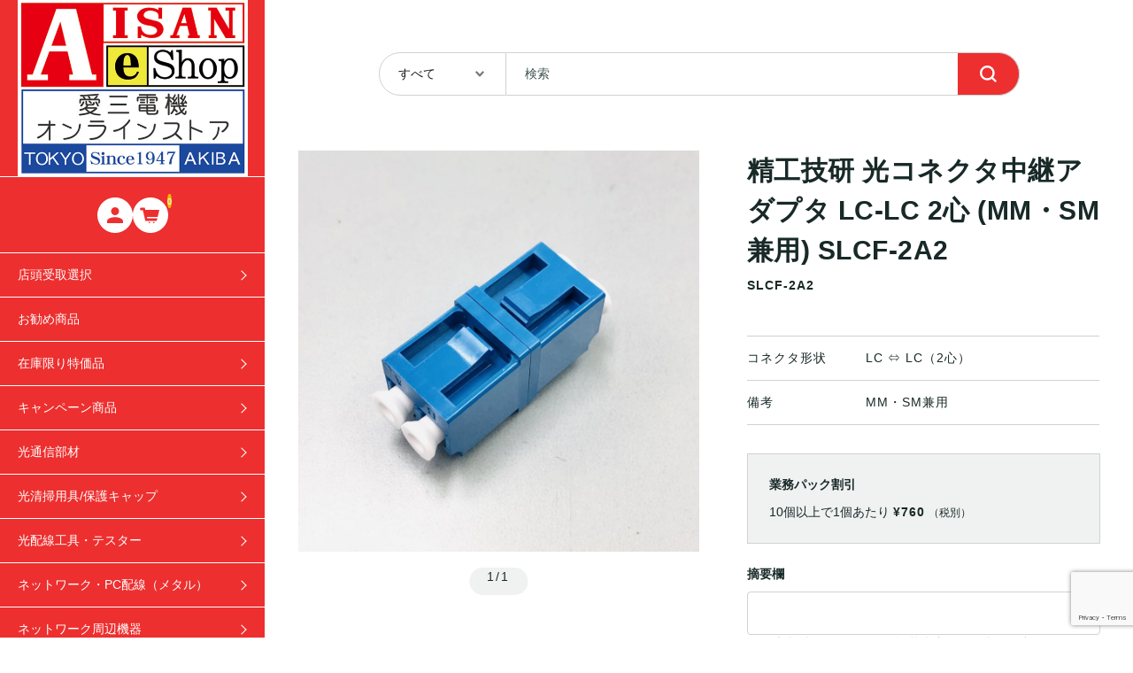

--- FILE ---
content_type: text/html; charset=UTF-8
request_url: https://eshop.aisan.co.jp/?p=2913
body_size: 23036
content:
<!DOCTYPE html>
<html lang="ja">

<head>
	<meta charset="UTF-8" />
	<meta name="viewport" content="width=device-width, user-scalable=no">
	<meta name="format-detection" content="telephone=no"/>
	<title>精工技研 光コネクタ中継アダプタ LC-LC 2心 (MM・SM兼用) SLCF-2A2 | AISAN eショップ</title>
<meta name='robots' content='max-image-preview:large' />
<link rel='dns-prefetch' href='//cdn.jsdelivr.net' />
<link rel='dns-prefetch' href='//fonts.googleapis.com' />
<link rel='preconnect' href='//fonts.googleapis.com' />
<link rel='preconnect' href='//fonts.gstatic.com' />
<link rel="alternate" type="application/rss+xml" title="AISAN eショップ &raquo; 精工技研 光コネクタ中継アダプタ LC-LC 2心 (MM・SM兼用) SLCF-2A2 のコメントのフィード" href="https://eshop.aisan.co.jp/?feed=rss2&#038;p=2913" />
<script type="text/javascript">
/* <![CDATA[ */
window._wpemojiSettings = {"baseUrl":"https:\/\/s.w.org\/images\/core\/emoji\/16.0.1\/72x72\/","ext":".png","svgUrl":"https:\/\/s.w.org\/images\/core\/emoji\/16.0.1\/svg\/","svgExt":".svg","source":{"concatemoji":"https:\/\/eshop.aisan.co.jp\/wp-includes\/js\/wp-emoji-release.min.js?ver=4c49b5bb040e59462e8c67541a7a340f"}};
/*! This file is auto-generated */
!function(s,n){var o,i,e;function c(e){try{var t={supportTests:e,timestamp:(new Date).valueOf()};sessionStorage.setItem(o,JSON.stringify(t))}catch(e){}}function p(e,t,n){e.clearRect(0,0,e.canvas.width,e.canvas.height),e.fillText(t,0,0);var t=new Uint32Array(e.getImageData(0,0,e.canvas.width,e.canvas.height).data),a=(e.clearRect(0,0,e.canvas.width,e.canvas.height),e.fillText(n,0,0),new Uint32Array(e.getImageData(0,0,e.canvas.width,e.canvas.height).data));return t.every(function(e,t){return e===a[t]})}function u(e,t){e.clearRect(0,0,e.canvas.width,e.canvas.height),e.fillText(t,0,0);for(var n=e.getImageData(16,16,1,1),a=0;a<n.data.length;a++)if(0!==n.data[a])return!1;return!0}function f(e,t,n,a){switch(t){case"flag":return n(e,"\ud83c\udff3\ufe0f\u200d\u26a7\ufe0f","\ud83c\udff3\ufe0f\u200b\u26a7\ufe0f")?!1:!n(e,"\ud83c\udde8\ud83c\uddf6","\ud83c\udde8\u200b\ud83c\uddf6")&&!n(e,"\ud83c\udff4\udb40\udc67\udb40\udc62\udb40\udc65\udb40\udc6e\udb40\udc67\udb40\udc7f","\ud83c\udff4\u200b\udb40\udc67\u200b\udb40\udc62\u200b\udb40\udc65\u200b\udb40\udc6e\u200b\udb40\udc67\u200b\udb40\udc7f");case"emoji":return!a(e,"\ud83e\udedf")}return!1}function g(e,t,n,a){var r="undefined"!=typeof WorkerGlobalScope&&self instanceof WorkerGlobalScope?new OffscreenCanvas(300,150):s.createElement("canvas"),o=r.getContext("2d",{willReadFrequently:!0}),i=(o.textBaseline="top",o.font="600 32px Arial",{});return e.forEach(function(e){i[e]=t(o,e,n,a)}),i}function t(e){var t=s.createElement("script");t.src=e,t.defer=!0,s.head.appendChild(t)}"undefined"!=typeof Promise&&(o="wpEmojiSettingsSupports",i=["flag","emoji"],n.supports={everything:!0,everythingExceptFlag:!0},e=new Promise(function(e){s.addEventListener("DOMContentLoaded",e,{once:!0})}),new Promise(function(t){var n=function(){try{var e=JSON.parse(sessionStorage.getItem(o));if("object"==typeof e&&"number"==typeof e.timestamp&&(new Date).valueOf()<e.timestamp+604800&&"object"==typeof e.supportTests)return e.supportTests}catch(e){}return null}();if(!n){if("undefined"!=typeof Worker&&"undefined"!=typeof OffscreenCanvas&&"undefined"!=typeof URL&&URL.createObjectURL&&"undefined"!=typeof Blob)try{var e="postMessage("+g.toString()+"("+[JSON.stringify(i),f.toString(),p.toString(),u.toString()].join(",")+"));",a=new Blob([e],{type:"text/javascript"}),r=new Worker(URL.createObjectURL(a),{name:"wpTestEmojiSupports"});return void(r.onmessage=function(e){c(n=e.data),r.terminate(),t(n)})}catch(e){}c(n=g(i,f,p,u))}t(n)}).then(function(e){for(var t in e)n.supports[t]=e[t],n.supports.everything=n.supports.everything&&n.supports[t],"flag"!==t&&(n.supports.everythingExceptFlag=n.supports.everythingExceptFlag&&n.supports[t]);n.supports.everythingExceptFlag=n.supports.everythingExceptFlag&&!n.supports.flag,n.DOMReady=!1,n.readyCallback=function(){n.DOMReady=!0}}).then(function(){return e}).then(function(){var e;n.supports.everything||(n.readyCallback(),(e=n.source||{}).concatemoji?t(e.concatemoji):e.wpemoji&&e.twemoji&&(t(e.twemoji),t(e.wpemoji)))}))}((window,document),window._wpemojiSettings);
/* ]]> */
</script>
<style id='wp-emoji-styles-inline-css' type='text/css'>

	img.wp-smiley, img.emoji {
		display: inline !important;
		border: none !important;
		box-shadow: none !important;
		height: 1em !important;
		width: 1em !important;
		margin: 0 0.07em !important;
		vertical-align: -0.1em !important;
		background: none !important;
		padding: 0 !important;
	}
</style>
<link rel='stylesheet' id='wp-block-library-css' href='https://eshop.aisan.co.jp/wp-includes/css/dist/block-library/style.min.css?ver=4c49b5bb040e59462e8c67541a7a340f' type='text/css' media='all' />
<style id='classic-theme-styles-inline-css' type='text/css'>
/*! This file is auto-generated */
.wp-block-button__link{color:#fff;background-color:#32373c;border-radius:9999px;box-shadow:none;text-decoration:none;padding:calc(.667em + 2px) calc(1.333em + 2px);font-size:1.125em}.wp-block-file__button{background:#32373c;color:#fff;text-decoration:none}
</style>
<style id='global-styles-inline-css' type='text/css'>
:root{--wp--preset--aspect-ratio--square: 1;--wp--preset--aspect-ratio--4-3: 4/3;--wp--preset--aspect-ratio--3-4: 3/4;--wp--preset--aspect-ratio--3-2: 3/2;--wp--preset--aspect-ratio--2-3: 2/3;--wp--preset--aspect-ratio--16-9: 16/9;--wp--preset--aspect-ratio--9-16: 9/16;--wp--preset--color--black: #000000;--wp--preset--color--cyan-bluish-gray: #abb8c3;--wp--preset--color--white: #ffffff;--wp--preset--color--pale-pink: #f78da7;--wp--preset--color--vivid-red: #cf2e2e;--wp--preset--color--luminous-vivid-orange: #ff6900;--wp--preset--color--luminous-vivid-amber: #fcb900;--wp--preset--color--light-green-cyan: #7bdcb5;--wp--preset--color--vivid-green-cyan: #00d084;--wp--preset--color--pale-cyan-blue: #8ed1fc;--wp--preset--color--vivid-cyan-blue: #0693e3;--wp--preset--color--vivid-purple: #9b51e0;--wp--preset--gradient--vivid-cyan-blue-to-vivid-purple: linear-gradient(135deg,rgba(6,147,227,1) 0%,rgb(155,81,224) 100%);--wp--preset--gradient--light-green-cyan-to-vivid-green-cyan: linear-gradient(135deg,rgb(122,220,180) 0%,rgb(0,208,130) 100%);--wp--preset--gradient--luminous-vivid-amber-to-luminous-vivid-orange: linear-gradient(135deg,rgba(252,185,0,1) 0%,rgba(255,105,0,1) 100%);--wp--preset--gradient--luminous-vivid-orange-to-vivid-red: linear-gradient(135deg,rgba(255,105,0,1) 0%,rgb(207,46,46) 100%);--wp--preset--gradient--very-light-gray-to-cyan-bluish-gray: linear-gradient(135deg,rgb(238,238,238) 0%,rgb(169,184,195) 100%);--wp--preset--gradient--cool-to-warm-spectrum: linear-gradient(135deg,rgb(74,234,220) 0%,rgb(151,120,209) 20%,rgb(207,42,186) 40%,rgb(238,44,130) 60%,rgb(251,105,98) 80%,rgb(254,248,76) 100%);--wp--preset--gradient--blush-light-purple: linear-gradient(135deg,rgb(255,206,236) 0%,rgb(152,150,240) 100%);--wp--preset--gradient--blush-bordeaux: linear-gradient(135deg,rgb(254,205,165) 0%,rgb(254,45,45) 50%,rgb(107,0,62) 100%);--wp--preset--gradient--luminous-dusk: linear-gradient(135deg,rgb(255,203,112) 0%,rgb(199,81,192) 50%,rgb(65,88,208) 100%);--wp--preset--gradient--pale-ocean: linear-gradient(135deg,rgb(255,245,203) 0%,rgb(182,227,212) 50%,rgb(51,167,181) 100%);--wp--preset--gradient--electric-grass: linear-gradient(135deg,rgb(202,248,128) 0%,rgb(113,206,126) 100%);--wp--preset--gradient--midnight: linear-gradient(135deg,rgb(2,3,129) 0%,rgb(40,116,252) 100%);--wp--preset--font-size--small: 13px;--wp--preset--font-size--medium: 20px;--wp--preset--font-size--large: 36px;--wp--preset--font-size--x-large: 42px;--wp--preset--spacing--20: 0.44rem;--wp--preset--spacing--30: 0.67rem;--wp--preset--spacing--40: 1rem;--wp--preset--spacing--50: 1.5rem;--wp--preset--spacing--60: 2.25rem;--wp--preset--spacing--70: 3.38rem;--wp--preset--spacing--80: 5.06rem;--wp--preset--shadow--natural: 6px 6px 9px rgba(0, 0, 0, 0.2);--wp--preset--shadow--deep: 12px 12px 50px rgba(0, 0, 0, 0.4);--wp--preset--shadow--sharp: 6px 6px 0px rgba(0, 0, 0, 0.2);--wp--preset--shadow--outlined: 6px 6px 0px -3px rgba(255, 255, 255, 1), 6px 6px rgba(0, 0, 0, 1);--wp--preset--shadow--crisp: 6px 6px 0px rgba(0, 0, 0, 1);}:where(.is-layout-flex){gap: 0.5em;}:where(.is-layout-grid){gap: 0.5em;}body .is-layout-flex{display: flex;}.is-layout-flex{flex-wrap: wrap;align-items: center;}.is-layout-flex > :is(*, div){margin: 0;}body .is-layout-grid{display: grid;}.is-layout-grid > :is(*, div){margin: 0;}:where(.wp-block-columns.is-layout-flex){gap: 2em;}:where(.wp-block-columns.is-layout-grid){gap: 2em;}:where(.wp-block-post-template.is-layout-flex){gap: 1.25em;}:where(.wp-block-post-template.is-layout-grid){gap: 1.25em;}.has-black-color{color: var(--wp--preset--color--black) !important;}.has-cyan-bluish-gray-color{color: var(--wp--preset--color--cyan-bluish-gray) !important;}.has-white-color{color: var(--wp--preset--color--white) !important;}.has-pale-pink-color{color: var(--wp--preset--color--pale-pink) !important;}.has-vivid-red-color{color: var(--wp--preset--color--vivid-red) !important;}.has-luminous-vivid-orange-color{color: var(--wp--preset--color--luminous-vivid-orange) !important;}.has-luminous-vivid-amber-color{color: var(--wp--preset--color--luminous-vivid-amber) !important;}.has-light-green-cyan-color{color: var(--wp--preset--color--light-green-cyan) !important;}.has-vivid-green-cyan-color{color: var(--wp--preset--color--vivid-green-cyan) !important;}.has-pale-cyan-blue-color{color: var(--wp--preset--color--pale-cyan-blue) !important;}.has-vivid-cyan-blue-color{color: var(--wp--preset--color--vivid-cyan-blue) !important;}.has-vivid-purple-color{color: var(--wp--preset--color--vivid-purple) !important;}.has-black-background-color{background-color: var(--wp--preset--color--black) !important;}.has-cyan-bluish-gray-background-color{background-color: var(--wp--preset--color--cyan-bluish-gray) !important;}.has-white-background-color{background-color: var(--wp--preset--color--white) !important;}.has-pale-pink-background-color{background-color: var(--wp--preset--color--pale-pink) !important;}.has-vivid-red-background-color{background-color: var(--wp--preset--color--vivid-red) !important;}.has-luminous-vivid-orange-background-color{background-color: var(--wp--preset--color--luminous-vivid-orange) !important;}.has-luminous-vivid-amber-background-color{background-color: var(--wp--preset--color--luminous-vivid-amber) !important;}.has-light-green-cyan-background-color{background-color: var(--wp--preset--color--light-green-cyan) !important;}.has-vivid-green-cyan-background-color{background-color: var(--wp--preset--color--vivid-green-cyan) !important;}.has-pale-cyan-blue-background-color{background-color: var(--wp--preset--color--pale-cyan-blue) !important;}.has-vivid-cyan-blue-background-color{background-color: var(--wp--preset--color--vivid-cyan-blue) !important;}.has-vivid-purple-background-color{background-color: var(--wp--preset--color--vivid-purple) !important;}.has-black-border-color{border-color: var(--wp--preset--color--black) !important;}.has-cyan-bluish-gray-border-color{border-color: var(--wp--preset--color--cyan-bluish-gray) !important;}.has-white-border-color{border-color: var(--wp--preset--color--white) !important;}.has-pale-pink-border-color{border-color: var(--wp--preset--color--pale-pink) !important;}.has-vivid-red-border-color{border-color: var(--wp--preset--color--vivid-red) !important;}.has-luminous-vivid-orange-border-color{border-color: var(--wp--preset--color--luminous-vivid-orange) !important;}.has-luminous-vivid-amber-border-color{border-color: var(--wp--preset--color--luminous-vivid-amber) !important;}.has-light-green-cyan-border-color{border-color: var(--wp--preset--color--light-green-cyan) !important;}.has-vivid-green-cyan-border-color{border-color: var(--wp--preset--color--vivid-green-cyan) !important;}.has-pale-cyan-blue-border-color{border-color: var(--wp--preset--color--pale-cyan-blue) !important;}.has-vivid-cyan-blue-border-color{border-color: var(--wp--preset--color--vivid-cyan-blue) !important;}.has-vivid-purple-border-color{border-color: var(--wp--preset--color--vivid-purple) !important;}.has-vivid-cyan-blue-to-vivid-purple-gradient-background{background: var(--wp--preset--gradient--vivid-cyan-blue-to-vivid-purple) !important;}.has-light-green-cyan-to-vivid-green-cyan-gradient-background{background: var(--wp--preset--gradient--light-green-cyan-to-vivid-green-cyan) !important;}.has-luminous-vivid-amber-to-luminous-vivid-orange-gradient-background{background: var(--wp--preset--gradient--luminous-vivid-amber-to-luminous-vivid-orange) !important;}.has-luminous-vivid-orange-to-vivid-red-gradient-background{background: var(--wp--preset--gradient--luminous-vivid-orange-to-vivid-red) !important;}.has-very-light-gray-to-cyan-bluish-gray-gradient-background{background: var(--wp--preset--gradient--very-light-gray-to-cyan-bluish-gray) !important;}.has-cool-to-warm-spectrum-gradient-background{background: var(--wp--preset--gradient--cool-to-warm-spectrum) !important;}.has-blush-light-purple-gradient-background{background: var(--wp--preset--gradient--blush-light-purple) !important;}.has-blush-bordeaux-gradient-background{background: var(--wp--preset--gradient--blush-bordeaux) !important;}.has-luminous-dusk-gradient-background{background: var(--wp--preset--gradient--luminous-dusk) !important;}.has-pale-ocean-gradient-background{background: var(--wp--preset--gradient--pale-ocean) !important;}.has-electric-grass-gradient-background{background: var(--wp--preset--gradient--electric-grass) !important;}.has-midnight-gradient-background{background: var(--wp--preset--gradient--midnight) !important;}.has-small-font-size{font-size: var(--wp--preset--font-size--small) !important;}.has-medium-font-size{font-size: var(--wp--preset--font-size--medium) !important;}.has-large-font-size{font-size: var(--wp--preset--font-size--large) !important;}.has-x-large-font-size{font-size: var(--wp--preset--font-size--x-large) !important;}
:where(.wp-block-post-template.is-layout-flex){gap: 1.25em;}:where(.wp-block-post-template.is-layout-grid){gap: 1.25em;}
:where(.wp-block-columns.is-layout-flex){gap: 2em;}:where(.wp-block-columns.is-layout-grid){gap: 2em;}
:root :where(.wp-block-pullquote){font-size: 1.5em;line-height: 1.6;}
</style>
<link rel='stylesheet' id='contact-form-7-css' href='https://eshop.aisan.co.jp/wp-content/plugins/contact-form-7/includes/css/styles.css?ver=6.1.4' type='text/css' media='all' />
<link rel='stylesheet' id='usces_default_css-css' href='https://eshop.aisan.co.jp/wp-content/plugins/usc-e-shop/css/usces_default.css?ver=2.11.27.2601211' type='text/css' media='all' />
<link rel='stylesheet' id='parent-style-css' href='https://eshop.aisan.co.jp/wp-content/themes/welcart_simple-plus-lefty/style.css?ver=1' type='text/css' media='all' />
<link rel='stylesheet' id='welcart_lefty_css-css' href='https://eshop.aisan.co.jp/wp-content/themes/welcart_simple-plus-lefty/css/theme_style.min.css?ver=1.1.12' type='text/css' media='all' />
<link rel='stylesheet' id='child-style-css' href='https://eshop.aisan.co.jp/wp-content/themes/welcart_simple-plus-lefty_child/style.css?ver=1' type='text/css' media='all' />
<link rel='stylesheet' id='inquiry-product-css-css' href='https://eshop.aisan.co.jp/wp-content/plugins/wcex_aisan_customize/display-inquiry-product-tag/assets/css/display-inquiry-product-tag.css?ver=1769043598' type='text/css' media='all' />
<link rel='stylesheet' id='product-image-zoom-css-css' href='https://eshop.aisan.co.jp/wp-content/plugins/wcex_aisan_customize/product-image-zoom/assets/css/product-image-zoom.css?ver=1769043598' type='text/css' media='all' />
<link rel='stylesheet' id='dlsellerStyleSheets-css' href='https://eshop.aisan.co.jp/wp-content/plugins/wcex_dlseller/dlseller.css?ver=4c49b5bb040e59462e8c67541a7a340f' type='text/css' media='all' />
<link rel='stylesheet' id='theme_cart_css-css' href='https://eshop.aisan.co.jp/wp-content/themes/welcart_simple-plus-lefty_child/usces_cart.css?ver=2.11.27.2601211' type='text/css' media='all' />
<link rel='stylesheet' id='welcart_lefty_font_varela_round-css' href='//fonts.googleapis.com/css2?family=Varela+Round&#038;display=swap&#038;ver=1.1.12' type='text/css' media='all' />
<script type="text/javascript" src="https://eshop.aisan.co.jp/wp-includes/js/jquery/jquery.min.js?ver=3.7.1" id="jquery-core-js"></script>
<script type="text/javascript" src="https://eshop.aisan.co.jp/wp-includes/js/jquery/jquery-migrate.min.js?ver=3.4.1" id="jquery-migrate-js"></script>
<link rel="https://api.w.org/" href="https://eshop.aisan.co.jp/index.php?rest_route=/" /><link rel="alternate" title="JSON" type="application/json" href="https://eshop.aisan.co.jp/index.php?rest_route=/wp/v2/posts/2913" /><link rel="EditURI" type="application/rsd+xml" title="RSD" href="https://eshop.aisan.co.jp/xmlrpc.php?rsd" />

<link rel="canonical" href="https://eshop.aisan.co.jp/?p=2913" />
<link rel='shortlink' href='https://eshop.aisan.co.jp/?p=2913' />
<link rel="alternate" title="oEmbed (JSON)" type="application/json+oembed" href="https://eshop.aisan.co.jp/index.php?rest_route=%2Foembed%2F1.0%2Fembed&#038;url=https%3A%2F%2Feshop.aisan.co.jp%2F%3Fp%3D2913" />
<link rel="alternate" title="oEmbed (XML)" type="text/xml+oembed" href="https://eshop.aisan.co.jp/index.php?rest_route=%2Foembed%2F1.0%2Fembed&#038;url=https%3A%2F%2Feshop.aisan.co.jp%2F%3Fp%3D2913&#038;format=xml" />

<meta property="og:title" content="精工技研 光コネクタ中継アダプタ LC-LC 2心 (MM・SM兼用) SLCF-2A2">
<meta property="og:type" content="product">
<meta property="og:description" content="精工技研 光コネクタ中継アダプタ LC-LC 2心 (MM・SM兼用) SLCF-2A2">
<meta property="og:url" content="https://eshop.aisan.co.jp/?p=2913">
<meta property="og:image" content="https://eshop.aisan.co.jp/wp-content/uploads/2021/04/SLCF-2A2-150x150.jpg">
<meta property="og:site_name" content="AISAN eショップ">			<!-- WCEX_Google_Analytics_4 plugins -->
			<!-- Global site tag (gtag.js) - Google Analytics -->
			<script async src="https://www.googletagmanager.com/gtag/js?id=G-RL2DLHBTZJ"></script>
			<script>
				window.dataLayer = window.dataLayer || [];
				function gtag(){dataLayer.push(arguments);}
				gtag('js', new Date());

				gtag('config', 'G-RL2DLHBTZJ');
			</script>
						<!-- WCEX_Google_Analytics_4 plugins -->
			<script>
				gtag('event', 'view_item', {"currency":"JPY","items":[{"item_id":"SLCF-2A2","item_name":"\u7cbe\u5de5\u6280\u7814 \u5149\u30b3\u30cd\u30af\u30bf\u4e2d\u7d99\u30a2\u30c0\u30d7\u30bf LC-LC 2\u5fc3 (MM\u30fbSM\u517c\u7528) SLCF-2A2","currency":"JPY","discount":0,"item_category":"\u5149\u4e2d\u7d99\u30a2\u30c0\u30d7\u30bf","item_variant":"null","price":800}],"value":800});
			</script>
				<style type="text/css">
			.topics .grid {
				gap: calc( 15px/1.6 );
			}
			.new-items .grid {
				gap: calc( 15px/1.6 );
			}
			:root{
				--bs-gap : calc( 15px/1.6 );
				--grid-image-object-fit:cover;--grid-image-rounded-size:0%;--main-base-bg-color:#ffffff;--general-border-color:#d1d1d1;--main-bg-color:#f7f7f7;--border-color:#e2e2e2;--accent-color:#efb800;--header-after-bg-color:#ed2f2f;--header-after-text-color:#ffffff;--header-after-border-color:#ffffff;--header-before-bg-color:#ed1a1a;--btn-bg-color:#ed1a1a;--btn-text-color:#ffffff;--subbtn2-bg-color:#d0d0d0;--subbtn2-text-color:#333333;--cartbtn-bg-color:#efb800;			}
			.topics .card-imag-top.grid-image { border-radius:0%; }.topics .card-imag-top.grid-image img { border-radius:0%; }.topics .card::before { border-radius:0%; }.new-items .card-imag-top .card-image { border-radius:0%; }.new-items .card-imag-top.grid-image img { border-radius:0%; }.new-items .card::before { border-radius:0%; }.new-items .g-col-12.sticky-thumbnail .card .card-imag-top.grid-image .thumb { border-radius:0%; }.new-items .g-col-12.sticky-thumbnail .card .card-imag-top.grid-image .thumb + img { border-radius:0%; }			@media screen and (min-width: 768px) {
				:root{
									}
				.new-items .g-col-12.sticky-thumbnail .card .card-imag-top.grid-image img { border-radius:0%; }			}
		</style>
		<link rel="icon" href="https://eshop.aisan.co.jp/wp-content/uploads/2020/12/cropped-a-2-32x32.jpg" sizes="32x32" />
<link rel="icon" href="https://eshop.aisan.co.jp/wp-content/uploads/2020/12/cropped-a-2-192x192.jpg" sizes="192x192" />
<link rel="apple-touch-icon" href="https://eshop.aisan.co.jp/wp-content/uploads/2020/12/cropped-a-2-180x180.jpg" />
<meta name="msapplication-TileImage" content="https://eshop.aisan.co.jp/wp-content/uploads/2020/12/cropped-a-2-270x270.jpg" />
		<style type="text/css" id="wp-custom-css">
			@media screen and (min-width: 992px) {
	
	body.admin-bar header #global-menu .navbar-nav .nav-item ul.dropdown-menu.show, body.admin-bar header #global-menu-pc .navbar-nav .nav-item ul.dropdown-menu.show {
		height: auto;
	}
	
}		</style>
		</head>

<body class="wp-singular post-template-default single single-post postid-2913 single-format-standard wp-theme-welcart_simple-plus-lefty wp-child-theme-welcart_simple-plus-lefty_child metaslider-plugin no-header-image" ontouchstart="">
				<div class="lefty-body-flex as-pc">
		<header id="header" class="container-fluid scroll d-flex flex-column justify-content-center fixed-top every" data-scroll-offset="67">
						<div class="row g-0 justify-content-between">
				<!-- Hamburger button -->
				<div class="col-auto d-block d-lg-none">
					
<button class="menu-toggler" type="button" data-bs-toggle="collapse" data-bs-target="#global-menu-pc" aria-label="Toggle navigation" aria-expanded="false" aria-controls="global-menu">
	<span class="navbar-toggler-icon navbar-toggler-icon-open">
		<svg id="ico-menu" xmlns="http://www.w3.org/2000/svg" width="28" height="10" viewBox="0 0 28 10"><path d="M0,10V8H20v2ZM0,2V0H28V2Z" transform="translate(-0.001)" fill="#777" /></svg>
	</span>
</button>
				</div>
				<!-- Logo -->
				<div class="main-logo col order-lg-1 col-lg-auto text-center">
					<div class="navbar-brand m-0 p-0 align-middle set-before-sp-logo">		<div class="d-none d-lg-block">
			<a href="https://eshop.aisan.co.jp/" title="AISAN eショップ" rel="home">
									<img width="150px" height="50px" src="https://eshop.aisan.co.jp/wp-content/uploads/2023/12/aisan_eshop.jpg" class="logo default" alt="AISAN eショップ">
							</a>
		</div>
		<div class="d-lg-none">
			<a href="https://eshop.aisan.co.jp/" title="AISAN eショップ" rel="home">
															<img width="150px" height="50px" src="https://eshop.aisan.co.jp/wp-content/uploads/2023/04/eshop_title.jpg" class="logo scroll-before" alt="AISAN eショップ">
										<img width="150px" height="50px" src="https://eshop.aisan.co.jp/wp-content/uploads/2023/04/eshop_title.jpg" class="logo default" alt="AISAN eショップ">
							</a>
		</div>
	</div>				</div>
								<div class="icon-nav">
					<ul class="navbar-nav">
											<li class="nav-item login">
							<ul class="user">
															<li class="login-pc">		<a href="https://eshop.aisan.co.jp/?page_id=6">
			<svg id="ico-user" xmlns="http://www.w3.org/2000/svg" width="40" height="40" viewBox="0 0 40 40"><path fill="#181818" d="M20,0c11.046,0,20,8.954,20,20s-8.954,20-20,20S0,31.046,0,20S8.954,0,20,0z M15.497,15.503c0,2.487,2.016,4.503,4.503,4.503s4.503-2.016,4.503-4.503S22.487,11,20,11S15.497,13.016,15.497,15.503z M20,22.246c-4.95,0-9,2.026-9,4.5v2.251h18v-2.251C29,24.272,24.95,22.246,20,22.246z" /></svg>
		</a>
	</li>
																					</ul>
						</li>
											<li class="nav-item cart-btn">
							<a href="https://eshop.aisan.co.jp/?page_id=5">
	<svg version="1.1" id="ico-cart" xmlns="http://www.w3.org/2000/svg" xmlns:xlink="http://www.w3.org/1999/xlink" x="0px" y="0px" width="40px" height="40px" viewBox="0 0 40 40" enable-background="new 0 0 40 40" xml:space="preserve"><path fill="#777" d="M20,0c11.046,0,20,8.954,20,20s-8.954,20-20,20S0,31.046,0,20S8.954,0,20,0z M17.812,28.284c0,0.464,0.377,0.841,0.841,0.841s0.841-0.377,0.841-0.841s-0.377-0.841-0.841-0.841S17.812,27.82,17.812,28.284z M22.764,28.284c0,0.464,0.377,0.841,0.841,0.841s0.841-0.377,0.841-0.841s-0.377-0.841-0.841-0.841S22.764,27.82,22.764,28.284z M29.971,14.063h-15.82l-0.588-2.6h-4.1c-0.793,0.046-1.401,0.721-1.365,1.514c-0.036,0.794,0.573,1.47,1.367,1.515h1.963l2.809,12.112h12.828l0.683-3.029H16.372l-0.342-1.514h12.06L29.971,14.063z"/></svg>
	<span class="total-quant">
		0	</span>
</a>
							</li>
					</ul>
				</div>
				
<div id="global-menu-pc" class="global-menu global-menu-pc collapse collapse-horizontal col order-lg-2 d-lg-flex justify-content-lg-end">
	<div class="menu-scroller">
		<div class="text-end">
			<button class="menu-toggler" type="button" data-bs-toggle="collapse" data-bs-target="#global-menu-pc" aria-label="Global Menu" aria-controls="global-menu-pc">
				<span class="navbar-toggler-icon navbar-toggler-icon-close"></span>
			</button>
		</div>
		<!-- Sub Menu -->
		<div class="col-auto">
			<div class="bottans">
				<ul class="navbar-nav">
									<li class="nav-item login">
						<ul class="user">
																			<li>
								<a class="nav-link active" href="https://eshop.aisan.co.jp/?page_id=6">
									<span class="user-icon"><span></span></span>
									<span class="text">ログイン</span>
								</a>
							</li>
																		</ul>
					</li>
									<li class="nav-item search">
						<form role="search" method="get" action="https://eshop.aisan.co.jp/" >
	<div class="s-box">
		<select  name='cat' id='cat' class='postform'>
	<option value='0' selected='selected'>すべて</option>
	<option class="level-0" value="1442">AISAN+便利グッズ</option>
	<option class="level-0" value="94">在庫限り特価品</option>
	<option class="level-0" value="105">キャンペーン商品</option>
	<option class="level-0" value="28">光通信部材</option>
	<option class="level-0" value="45">光清掃用具/保護キャップ</option>
	<option class="level-0" value="54">光配線工具・テスター</option>
	<option class="level-0" value="9">ネットワーク・PC配線（メタル）</option>
	<option class="level-0" value="91">ネットワーク周辺機器</option>
	<option class="level-0" value="183">時刻同期/タイムサーバー</option>
	<option class="level-0" value="63">電源環境管理</option>
	<option class="level-0" value="140">OAタップ・OA用電源コード等</option>
	<option class="level-0" value="12">電線①</option>
	<option class="level-0" value="862">電線②</option>
	<option class="level-0" value="38">プラグ付コード、延長コード</option>
	<option class="level-0" value="163">配線器具</option>
	<option class="level-0" value="251">電話工事部材</option>
	<option class="level-0" value="158">配線部材</option>
	<option class="level-0" value="62">電設工具/テスター</option>
	<option class="level-0" value="39">RFID（NFC・UHF）</option>
	<option class="level-0" value="21">ライブ配信</option>
	<option class="level-0" value="308">オーディオ・ビジュアル関連</option>
	<option class="level-0" value="653">ウェアラブルデバイス</option>
	<option class="level-0" value="701">電波吸収・結露・熱対策</option>
	<option class="level-0" value="11">防災・鳥害対策</option>
	<option class="level-0" value="59">試験部材</option>
	<option class="level-0" value="20">AISAN+アクセサリー</option>
</select>
		<input type="text" value="" name="s" class="search-text form-control" aria-describedby="button-search" />
		<div class="button-wrap">
			<button class="btn btn-outline-secondary button-search" type="submit">
				<svg id="ico-search" xmlns="http://www.w3.org/2000/svg" width="16" height="16" viewBox="0 0 16 16"><path d="M16,14.591,12.679,11.27a6.89,6.89,0,0,0,1.409-4.226A7,7,0,0,0,7.044,0,7,7,0,0,0,0,7.044a7,7,0,0,0,7.044,7.044,6.89,6.89,0,0,0,4.226-1.409L14.591,16ZM2.013,7.044A4.983,4.983,0,0,1,7.044,2.013a4.983,4.983,0,0,1,5.031,5.031,4.983,4.983,0,0,1-5.031,5.031A4.983,4.983,0,0,1,2.013,7.044Z" fill="#777"/></svg>
			</button>
		</div>
	</div>
</form>
					</li>
				</ul>
			</div>
		</div>
				<!-- Menu -->
		<nav class="col-auto navbar navbar-expand-md navbar-light bg-transparent">
			<div class="container-fluid">
				<div class="navbar-collapse">
					<ul id="menu-2%e3%83%b6" class="navbar-nav mb-2 mb-md-0 "><li  id="menu-item-19319" class="menu-item menu-item-type-taxonomy menu-item-object-category menu-item-has-children dropend nav-item nav-item-19319"><span class="nav-link  dropdown-toggle" data-bs-toggle="dropdown" aria-haspopup="true" aria-expanded="false">店頭受取選択</span>
<ul class="dropdown-menu  depth_0">
<span class="menu-item-back">Back</span>	<li  id="menu-item-19321" class="menu-item menu-item-type-taxonomy menu-item-object-category nav-item nav-item-19321"><a href="https://eshop.aisan.co.jp/?cat=53" class="nav-link ">店頭受取</a></li>
</ul>
</li>
<li  id="menu-item-19320" class="menu-item menu-item-type-taxonomy menu-item-object-category nav-item nav-item-19320"><a href="https://eshop.aisan.co.jp/?cat=3" class="nav-link ">お勧め商品</a></li>
<li  id="menu-item-19326" class="menu-item menu-item-type-taxonomy menu-item-object-category menu-item-has-children dropend nav-item nav-item-19326"><span class="nav-link  dropdown-toggle" data-bs-toggle="dropdown" aria-haspopup="true" aria-expanded="false">在庫限り特価品</span>
<ul class="dropdown-menu  depth_0">
<span class="menu-item-back">Back</span>	<li  id="menu-item-29908" class="menu-item menu-item-type-taxonomy menu-item-object-category nav-item nav-item-29908"><a href="https://eshop.aisan.co.jp/?cat=1315" class="nav-link ">光通信部材(在庫限り)</a></li>
	<li  id="menu-item-29909" class="menu-item menu-item-type-taxonomy menu-item-object-category nav-item nav-item-29909"><a href="https://eshop.aisan.co.jp/?cat=1316" class="nav-link ">配線部材・工具(在庫限り)</a></li>
	<li  id="menu-item-30065" class="menu-item menu-item-type-taxonomy menu-item-object-category nav-item nav-item-30065"><a href="https://eshop.aisan.co.jp/?cat=1321" class="nav-link ">電線・電源コード(在庫限り)</a></li>
</ul>
</li>
<li  id="menu-item-19377" class="menu-item menu-item-type-taxonomy menu-item-object-category menu-item-has-children dropend nav-item nav-item-19377"><span class="nav-link  dropdown-toggle" data-bs-toggle="dropdown" aria-haspopup="true" aria-expanded="false">キャンペーン商品</span>
<ul class="dropdown-menu  depth_0">
<span class="menu-item-back">Back</span>	<li  id="menu-item-37604" class="menu-item menu-item-type-taxonomy menu-item-object-category nav-item nav-item-37604"><a href="https://eshop.aisan.co.jp/?cat=1539" class="nav-link ">NetAlly（キャンペーン）</a></li>
	<li  id="menu-item-24195" class="menu-item menu-item-type-taxonomy menu-item-object-category nav-item nav-item-24195"><a href="https://eshop.aisan.co.jp/?cat=1190" class="nav-link ">PANDUIT(キャンペーン)</a></li>
	<li  id="menu-item-34331" class="menu-item menu-item-type-taxonomy menu-item-object-category nav-item nav-item-34331"><a href="https://eshop.aisan.co.jp/?cat=1446" class="nav-link ">FLUKE (キャンペーン)</a></li>
</ul>
</li>
<li  id="menu-item-19378" class="menu-item menu-item-type-taxonomy menu-item-object-category current-post-ancestor current-menu-parent current-post-parent menu-item-has-children dropend nav-item nav-item-19378"><span class="nav-link active dropdown-toggle" data-bs-toggle="dropdown" aria-haspopup="true" aria-expanded="false">光通信部材</span>
<ul class="dropdown-menu  depth_0">
<span class="menu-item-back">Back</span>	<li  id="menu-item-19466" class="menu-item menu-item-type-taxonomy menu-item-object-category menu-item-has-children dropend nav-item nav-item-19466 dropdown-menu dropdown-menu-end"><span class="nav-link  dropdown-toggle" data-bs-toggle="dropdown" aria-haspopup="true" aria-expanded="false">光パッチコード</span>
	<ul class="dropdown-menu sub-menu  depth_1">
<span class="menu-item-back">Back</span>		<li  id="menu-item-19374" class="menu-item menu-item-type-taxonomy menu-item-object-category nav-item nav-item-19374"><a href="https://eshop.aisan.co.jp/?cat=92" class="nav-link ">シングルモード　1心</a></li>
		<li  id="menu-item-19467" class="menu-item menu-item-type-taxonomy menu-item-object-category nav-item nav-item-19467"><a href="https://eshop.aisan.co.jp/?cat=44" class="nav-link ">シングルモード　2心</a></li>
		<li  id="menu-item-32433" class="menu-item menu-item-type-taxonomy menu-item-object-category nav-item nav-item-32433"><a href="https://eshop.aisan.co.jp/?cat=1394" class="nav-link ">シングルモード　多心</a></li>
		<li  id="menu-item-19375" class="menu-item menu-item-type-taxonomy menu-item-object-category nav-item nav-item-19375"><a href="https://eshop.aisan.co.jp/?cat=29" class="nav-link ">マルチモード（OM2）</a></li>
		<li  id="menu-item-19462" class="menu-item menu-item-type-taxonomy menu-item-object-category nav-item nav-item-19462"><a href="https://eshop.aisan.co.jp/?cat=43" class="nav-link ">マルチモード（OM3/OM4）</a></li>
	</ul>
</li>
	<li  id="menu-item-19470" class="menu-item menu-item-type-taxonomy menu-item-object-category current-post-ancestor current-menu-parent current-post-parent menu-item-has-children dropend nav-item nav-item-19470 dropdown-menu dropdown-menu-end"><span class="nav-link active dropdown-toggle" data-bs-toggle="dropdown" aria-haspopup="true" aria-expanded="false">光アダプタ・固定減衰器・終端器</span>
	<ul class="dropdown-menu sub-menu  depth_1">
<span class="menu-item-back">Back</span>		<li  id="menu-item-19327" class="menu-item menu-item-type-taxonomy menu-item-object-category current-post-ancestor current-menu-parent current-post-parent nav-item nav-item-19327"><a href="https://eshop.aisan.co.jp/?cat=100" class="nav-link active">光中継アダプタ</a></li>
		<li  id="menu-item-19376" class="menu-item menu-item-type-taxonomy menu-item-object-category nav-item nav-item-19376"><a href="https://eshop.aisan.co.jp/?cat=101" class="nav-link ">光変換アダプタ</a></li>
		<li  id="menu-item-19424" class="menu-item menu-item-type-taxonomy menu-item-object-category nav-item nav-item-19424"><a href="https://eshop.aisan.co.jp/?cat=151" class="nav-link ">光プラグインコンバータ</a></li>
		<li  id="menu-item-19425" class="menu-item menu-item-type-taxonomy menu-item-object-category nav-item nav-item-19425"><a href="https://eshop.aisan.co.jp/?cat=25" class="nav-link ">光固定減衰器・終端器</a></li>
		<li  id="menu-item-19471" class="menu-item menu-item-type-taxonomy menu-item-object-category nav-item nav-item-19471"><a href="https://eshop.aisan.co.jp/?cat=57" class="nav-link ">ループバックアダプタ</a></li>
		<li  id="menu-item-28134" class="menu-item menu-item-type-taxonomy menu-item-object-category nav-item nav-item-28134"><a href="https://eshop.aisan.co.jp/?cat=1284" class="nav-link ">ベアファイバアダプタ</a></li>
	</ul>
</li>
	<li  id="menu-item-19427" class="menu-item menu-item-type-taxonomy menu-item-object-category nav-item nav-item-19427"><a href="https://eshop.aisan.co.jp/?cat=24" class="nav-link ">宅内光配線コード・部材</a></li>
	<li  id="menu-item-19342" class="menu-item menu-item-type-taxonomy menu-item-object-category menu-item-has-children dropend nav-item nav-item-19342 dropdown-menu dropdown-menu-end"><span class="nav-link  dropdown-toggle" data-bs-toggle="dropdown" aria-haspopup="true" aria-expanded="false">高強度光ファイバー</span>
	<ul class="dropdown-menu sub-menu  depth_1">
<span class="menu-item-back">Back</span>		<li  id="menu-item-23024" class="menu-item menu-item-type-taxonomy menu-item-object-category nav-item nav-item-23024"><a href="https://eshop.aisan.co.jp/?cat=1080" class="nav-link ">ゴリラケーブル</a></li>
		<li  id="menu-item-25637" class="menu-item menu-item-type-taxonomy menu-item-object-category nav-item nav-item-25637"><a href="https://eshop.aisan.co.jp/?cat=1230" class="nav-link ">PICOLOOP</a></li>
	</ul>
</li>
	<li  id="menu-item-19468" class="menu-item menu-item-type-taxonomy menu-item-object-category nav-item nav-item-19468"><a href="https://eshop.aisan.co.jp/?cat=56" class="nav-link ">ファンアウトコード</a></li>
	<li  id="menu-item-19469" class="menu-item menu-item-type-taxonomy menu-item-object-category nav-item nav-item-19469"><a href="https://eshop.aisan.co.jp/?cat=148" class="nav-link ">光ファイバードラム</a></li>
	<li  id="menu-item-19472" class="menu-item menu-item-type-taxonomy menu-item-object-category nav-item nav-item-19472"><a href="https://eshop.aisan.co.jp/?cat=104" class="nav-link ">現場組立型光コネクタ</a></li>
	<li  id="menu-item-19516" class="menu-item menu-item-type-taxonomy menu-item-object-category nav-item nav-item-19516"><a href="https://eshop.aisan.co.jp/?cat=70" class="nav-link ">光成端箱・ローゼット</a></li>
	<li  id="menu-item-19517" class="menu-item menu-item-type-taxonomy menu-item-object-category nav-item nav-item-19517"><a href="https://eshop.aisan.co.jp/?cat=71" class="nav-link ">光配線部材</a></li>
	<li  id="menu-item-19426" class="menu-item menu-item-type-taxonomy menu-item-object-category nav-item nav-item-19426"><a href="https://eshop.aisan.co.jp/?cat=156" class="nav-link ">プラスチックファイバー</a></li>
	<li  id="menu-item-19388" class="menu-item menu-item-type-taxonomy menu-item-object-category nav-item nav-item-19388"><a href="https://eshop.aisan.co.jp/?cat=154" class="nav-link ">光スプリッター・波長合分波モジュール</a></li>
	<li  id="menu-item-25292" class="menu-item menu-item-type-taxonomy menu-item-object-category nav-item nav-item-25292"><a href="https://eshop.aisan.co.jp/?cat=1218" class="nav-link ">透明光ファイバーケーブル</a></li>
</ul>
</li>
<li  id="menu-item-19418" class="menu-item menu-item-type-taxonomy menu-item-object-category menu-item-has-children dropend nav-item nav-item-19418"><span class="nav-link  dropdown-toggle" data-bs-toggle="dropdown" aria-haspopup="true" aria-expanded="false">光清掃用具/保護キャップ</span>
<ul class="dropdown-menu  depth_0">
<span class="menu-item-back">Back</span>	<li  id="menu-item-19335" class="menu-item menu-item-type-taxonomy menu-item-object-category nav-item nav-item-19335"><a href="https://eshop.aisan.co.jp/?cat=150" class="nav-link ">光保護キャップ</a></li>
	<li  id="menu-item-19387" class="menu-item menu-item-type-taxonomy menu-item-object-category menu-item-has-children dropend nav-item nav-item-19387 dropdown-menu dropdown-menu-end"><span class="nav-link  dropdown-toggle" data-bs-toggle="dropdown" aria-haspopup="true" aria-expanded="false">光清掃用具</span>
	<ul class="dropdown-menu sub-menu  depth_1">
<span class="menu-item-back">Back</span>		<li  id="menu-item-24971" class="menu-item menu-item-type-taxonomy menu-item-object-category nav-item nav-item-24971"><a href="https://eshop.aisan.co.jp/?cat=1205" class="nav-link ">NTT-AT(光清掃用具)</a></li>
		<li  id="menu-item-24973" class="menu-item menu-item-type-taxonomy menu-item-object-category nav-item nav-item-24973"><a href="https://eshop.aisan.co.jp/?cat=1206" class="nav-link ">フジクラ(光清掃用具)</a></li>
		<li  id="menu-item-24972" class="menu-item menu-item-type-taxonomy menu-item-object-category nav-item nav-item-24972"><a href="https://eshop.aisan.co.jp/?cat=1208" class="nav-link ">USCONEC(光清掃用具)</a></li>
		<li  id="menu-item-24974" class="menu-item menu-item-type-taxonomy menu-item-object-category nav-item nav-item-24974"><a href="https://eshop.aisan.co.jp/?cat=1207" class="nav-link ">精工技研(光清掃用具)</a></li>
	</ul>
</li>
</ul>
</li>
<li  id="menu-item-19474" class="menu-item menu-item-type-taxonomy menu-item-object-category menu-item-has-children dropend nav-item nav-item-19474"><span class="nav-link  dropdown-toggle" data-bs-toggle="dropdown" aria-haspopup="true" aria-expanded="false">光配線工具・テスター</span>
<ul class="dropdown-menu  depth_0">
<span class="menu-item-back">Back</span>	<li  id="menu-item-19496" class="menu-item menu-item-type-taxonomy menu-item-object-category nav-item nav-item-19496"><a href="https://eshop.aisan.co.jp/?cat=98" class="nav-link ">光ファイバカッタ</a></li>
	<li  id="menu-item-24443" class="menu-item menu-item-type-taxonomy menu-item-object-category nav-item nav-item-24443"><a href="https://eshop.aisan.co.jp/?cat=1203" class="nav-link ">光ファイバストリッパ</a></li>
	<li  id="menu-item-19497" class="menu-item menu-item-type-taxonomy menu-item-object-category nav-item nav-item-19497"><a href="https://eshop.aisan.co.jp/?cat=102" class="nav-link ">光コネクタ着脱工具</a></li>
	<li  id="menu-item-19518" class="menu-item menu-item-type-taxonomy menu-item-object-category nav-item nav-item-19518"><a href="https://eshop.aisan.co.jp/?cat=99" class="nav-link ">その他工具（光配線）</a></li>
	<li  id="menu-item-19494" class="menu-item menu-item-type-taxonomy menu-item-object-category nav-item nav-item-19494"><a href="https://eshop.aisan.co.jp/?cat=96" class="nav-link ">光パワーメータ・光源</a></li>
	<li  id="menu-item-19495" class="menu-item menu-item-type-taxonomy menu-item-object-category nav-item nav-item-19495"><a href="https://eshop.aisan.co.jp/?cat=97" class="nav-link ">可視光源（ファイバーチェッカー）</a></li>
	<li  id="menu-item-19343" class="menu-item menu-item-type-taxonomy menu-item-object-category nav-item nav-item-19343"><a href="https://eshop.aisan.co.jp/?cat=187" class="nav-link ">心線対照機</a></li>
	<li  id="menu-item-19391" class="menu-item menu-item-type-taxonomy menu-item-object-category nav-item nav-item-19391"><a href="https://eshop.aisan.co.jp/?cat=215" class="nav-link ">ケーブルテスター（光ファイバー対応）</a></li>
	<li  id="menu-item-19436" class="menu-item menu-item-type-taxonomy menu-item-object-category nav-item nav-item-19436"><a href="https://eshop.aisan.co.jp/?cat=256" class="nav-link ">OTDR</a></li>
	<li  id="menu-item-19437" class="menu-item menu-item-type-taxonomy menu-item-object-category nav-item nav-item-19437"><a href="https://eshop.aisan.co.jp/?cat=257" class="nav-link ">光ネットワークテスタ・アナライザ</a></li>
	<li  id="menu-item-19493" class="menu-item menu-item-type-taxonomy menu-item-object-category nav-item nav-item-19493"><a href="https://eshop.aisan.co.jp/?cat=277" class="nav-link ">ファイバースコープ・インスペクター</a></li>
	<li  id="menu-item-26232" class="menu-item menu-item-type-taxonomy menu-item-object-category nav-item nav-item-26232"><a href="https://eshop.aisan.co.jp/?cat=1243" class="nav-link ">融着接続機</a></li>
</ul>
</li>
<li  id="menu-item-19475" class="menu-item menu-item-type-taxonomy menu-item-object-category menu-item-has-children dropend nav-item nav-item-19475"><span class="nav-link  dropdown-toggle" data-bs-toggle="dropdown" aria-haspopup="true" aria-expanded="false">ネットワーク・PC配線（メタル）</span>
<ul class="dropdown-menu  depth_0">
<span class="menu-item-back">Back</span>	<li  id="menu-item-19340" class="menu-item menu-item-type-taxonomy menu-item-object-category menu-item-has-children dropend nav-item nav-item-19340 dropdown-menu dropdown-menu-end"><span class="nav-link  dropdown-toggle" data-bs-toggle="dropdown" aria-haspopup="true" aria-expanded="false">LANケーブル（コネクタ付）</span>
	<ul class="dropdown-menu sub-menu  depth_1">
<span class="menu-item-back">Back</span>		<li  id="menu-item-19370" class="menu-item menu-item-type-taxonomy menu-item-object-category nav-item nav-item-19370"><a href="https://eshop.aisan.co.jp/?cat=64" class="nav-link ">CAT5e (UTP)</a></li>
		<li  id="menu-item-19325" class="menu-item menu-item-type-taxonomy menu-item-object-category nav-item nav-item-19325"><a href="https://eshop.aisan.co.jp/?cat=93" class="nav-link ">CAT5e(STP)</a></li>
		<li  id="menu-item-19371" class="menu-item menu-item-type-taxonomy menu-item-object-category nav-item nav-item-19371"><a href="https://eshop.aisan.co.jp/?cat=65" class="nav-link ">CAT6</a></li>
		<li  id="menu-item-19463" class="menu-item menu-item-type-taxonomy menu-item-object-category nav-item nav-item-19463"><a href="https://eshop.aisan.co.jp/?cat=66" class="nav-link ">CAT6A</a></li>
		<li  id="menu-item-27351" class="menu-item menu-item-type-taxonomy menu-item-object-category nav-item nav-item-27351"><a href="https://eshop.aisan.co.jp/?cat=1257" class="nav-link ">産業用LAN</a></li>
	</ul>
</li>
	<li  id="menu-item-19415" class="menu-item menu-item-type-taxonomy menu-item-object-category menu-item-has-children dropend nav-item nav-item-19415 dropdown-menu dropdown-menu-end"><span class="nav-link  dropdown-toggle" data-bs-toggle="dropdown" aria-haspopup="true" aria-expanded="false">LANケーブル（コネクタなし）</span>
	<ul class="dropdown-menu sub-menu  depth_1">
<span class="menu-item-back">Back</span>		<li  id="menu-item-19330" class="menu-item menu-item-type-taxonomy menu-item-object-category nav-item nav-item-19330"><a href="https://eshop.aisan.co.jp/?cat=123" class="nav-link ">LANケーブル（Cat5e）</a></li>
		<li  id="menu-item-37302" class="menu-item menu-item-type-taxonomy menu-item-object-category nav-item nav-item-37302"><a href="https://eshop.aisan.co.jp/?cat=1530" class="nav-link ">LANケーブル（Cat6）</a></li>
		<li  id="menu-item-19382" class="menu-item menu-item-type-taxonomy menu-item-object-category nav-item nav-item-19382"><a href="https://eshop.aisan.co.jp/?cat=125" class="nav-link ">LANケーブル（Cat6a）</a></li>
	</ul>
</li>
	<li  id="menu-item-19464" class="menu-item menu-item-type-taxonomy menu-item-object-category nav-item nav-item-19464"><a href="https://eshop.aisan.co.jp/?cat=67" class="nav-link ">USBケーブル</a></li>
	<li  id="menu-item-19339" class="menu-item menu-item-type-taxonomy menu-item-object-category nav-item nav-item-19339"><a href="https://eshop.aisan.co.jp/?cat=174" class="nav-link ">コンソールケーブル</a></li>
	<li  id="menu-item-19480" class="menu-item menu-item-type-taxonomy menu-item-object-category nav-item nav-item-19480"><a href="https://eshop.aisan.co.jp/?cat=112" class="nav-link ">19インチラック対応製品</a></li>
	<li  id="menu-item-19481" class="menu-item menu-item-type-taxonomy menu-item-object-category menu-item-has-children dropend nav-item nav-item-19481 dropdown-menu dropdown-menu-end"><span class="nav-link  dropdown-toggle" data-bs-toggle="dropdown" aria-haspopup="true" aria-expanded="false">ネットワーク配線部材・工具・テスター</span>
	<ul class="dropdown-menu sub-menu  depth_1">
<span class="menu-item-back">Back</span>		<li  id="menu-item-19324" class="menu-item menu-item-type-taxonomy menu-item-object-category nav-item nav-item-19324"><a href="https://eshop.aisan.co.jp/?cat=72" class="nav-link ">CAT5e (配線部材)</a></li>
		<li  id="menu-item-19372" class="menu-item menu-item-type-taxonomy menu-item-object-category nav-item nav-item-19372"><a href="https://eshop.aisan.co.jp/?cat=73" class="nav-link ">CAT6 (配線部材)</a></li>
		<li  id="menu-item-19373" class="menu-item menu-item-type-taxonomy menu-item-object-category nav-item nav-item-19373"><a href="https://eshop.aisan.co.jp/?cat=74" class="nav-link ">CAT6A (配線部材)</a></li>
		<li  id="menu-item-19465" class="menu-item menu-item-type-taxonomy menu-item-object-category nav-item nav-item-19465"><a href="https://eshop.aisan.co.jp/?cat=82" class="nav-link ">工具（ネットワーク）</a></li>
		<li  id="menu-item-19479" class="menu-item menu-item-type-taxonomy menu-item-object-category menu-item-has-children dropend nav-item nav-item-19479 dropdown-menu dropdown-menu-end"><span class="nav-link  dropdown-toggle" data-bs-toggle="dropdown" aria-haspopup="true" aria-expanded="false">テスター（ネットワーク）</span>
		<ul class="dropdown-menu sub-menu  depth_2">
<span class="menu-item-back">Back</span>			<li  id="menu-item-19346" class="menu-item menu-item-type-taxonomy menu-item-object-category nav-item nav-item-19346"><a href="https://eshop.aisan.co.jp/?cat=258" class="nav-link ">FLUKE（ネットワーク ）</a></li>
			<li  id="menu-item-19395" class="menu-item menu-item-type-taxonomy menu-item-object-category nav-item nav-item-19395"><a href="https://eshop.aisan.co.jp/?cat=259" class="nav-link ">NetAlly（ネットワーク）</a></li>
			<li  id="menu-item-19438" class="menu-item menu-item-type-taxonomy menu-item-object-category nav-item nav-item-19438"><a href="https://eshop.aisan.co.jp/?cat=260" class="nav-link ">HIOKI・グッドマン（ネットワーク）</a></li>
			<li  id="menu-item-19439" class="menu-item menu-item-type-taxonomy menu-item-object-category nav-item nav-item-19439"><a href="https://eshop.aisan.co.jp/?cat=269" class="nav-link ">Softing（ネットワーク）</a></li>
		</ul>
</li>
	</ul>
</li>
</ul>
</li>
<li  id="menu-item-19476" class="menu-item menu-item-type-taxonomy menu-item-object-category menu-item-has-children dropend nav-item nav-item-19476"><span class="nav-link  dropdown-toggle" data-bs-toggle="dropdown" aria-haspopup="true" aria-expanded="false">ネットワーク周辺機器</span>
<ul class="dropdown-menu  depth_0">
<span class="menu-item-back">Back</span>	<li  id="menu-item-19483" class="menu-item menu-item-type-taxonomy menu-item-object-category nav-item nav-item-19483"><a href="https://eshop.aisan.co.jp/?cat=117" class="nav-link ">有線ルーター</a></li>
	<li  id="menu-item-19431" class="menu-item menu-item-type-taxonomy menu-item-object-category nav-item nav-item-19431"><a href="https://eshop.aisan.co.jp/?cat=113" class="nav-link ">光メディアコンバータ</a></li>
	<li  id="menu-item-19482" class="menu-item menu-item-type-taxonomy menu-item-object-category menu-item-has-children dropend nav-item nav-item-19482 dropdown-menu dropdown-menu-end"><span class="nav-link  dropdown-toggle" data-bs-toggle="dropdown" aria-haspopup="true" aria-expanded="false">スイッチングハブ</span>
	<ul class="dropdown-menu sub-menu  depth_1">
<span class="menu-item-back">Back</span>		<li  id="menu-item-25490" class="menu-item menu-item-type-taxonomy menu-item-object-category nav-item nav-item-25490"><a href="https://eshop.aisan.co.jp/?cat=1226" class="nav-link ">10G/マルチギガスイッチ</a></li>
		<li  id="menu-item-25492" class="menu-item menu-item-type-taxonomy menu-item-object-category nav-item nav-item-25492"><a href="https://eshop.aisan.co.jp/?cat=1227" class="nav-link ">ギガビットスイッチ</a></li>
		<li  id="menu-item-25493" class="menu-item menu-item-type-taxonomy menu-item-object-category nav-item nav-item-25493"><a href="https://eshop.aisan.co.jp/?cat=1228" class="nav-link ">PoEスイッチ</a></li>
		<li  id="menu-item-25494" class="menu-item menu-item-type-taxonomy menu-item-object-category nav-item nav-item-25494"><a href="https://eshop.aisan.co.jp/?cat=1229" class="nav-link ">リピーターハブ</a></li>
	</ul>
</li>
	<li  id="menu-item-19345" class="menu-item menu-item-type-taxonomy menu-item-object-category menu-item-has-children dropend nav-item nav-item-19345 dropdown-menu dropdown-menu-end"><span class="nav-link  dropdown-toggle" data-bs-toggle="dropdown" aria-haspopup="true" aria-expanded="false">AV over IP スイッチ</span>
	<ul class="dropdown-menu sub-menu  depth_1">
<span class="menu-item-back">Back</span>		<li  id="menu-item-25869" class="menu-item menu-item-type-taxonomy menu-item-object-category nav-item nav-item-25869"><a href="https://eshop.aisan.co.jp/?cat=250" class="nav-link ">AV over IP スイッチ</a></li>
		<li  id="menu-item-19347" class="menu-item menu-item-type-taxonomy menu-item-object-category nav-item nav-item-19347"><a href="https://eshop.aisan.co.jp/?cat=264" class="nav-link ">M4250(1G Pro AV 向け)</a></li>
		<li  id="menu-item-19396" class="menu-item menu-item-type-taxonomy menu-item-object-category nav-item nav-item-19396"><a href="https://eshop.aisan.co.jp/?cat=265" class="nav-link ">M4300(10GSDVoE 向け)</a></li>
		<li  id="menu-item-19440" class="menu-item menu-item-type-taxonomy menu-item-object-category nav-item nav-item-19440"><a href="https://eshop.aisan.co.jp/?cat=266" class="nav-link ">M4500(40/50/100G 大規模映像伝送向け)</a></li>
	</ul>
</li>
	<li  id="menu-item-32234" class="menu-item menu-item-type-taxonomy menu-item-object-category nav-item nav-item-32234"><a href="https://eshop.aisan.co.jp/?cat=1365" class="nav-link ">ネットワークモジュール (SFP)</a></li>
	<li  id="menu-item-32233" class="menu-item menu-item-type-taxonomy menu-item-object-category nav-item nav-item-32233"><a href="https://eshop.aisan.co.jp/?cat=1366" class="nav-link ">ネットワークアダプタ</a></li>
	<li  id="menu-item-19484" class="menu-item menu-item-type-taxonomy menu-item-object-category nav-item nav-item-19484"><a href="https://eshop.aisan.co.jp/?cat=160" class="nav-link ">無線LAN</a></li>
	<li  id="menu-item-32896" class="menu-item menu-item-type-taxonomy menu-item-object-category nav-item nav-item-32896"><a href="https://eshop.aisan.co.jp/?cat=1401" class="nav-link ">IoT通信デバイス</a></li>
	<li  id="menu-item-28302" class="menu-item menu-item-type-taxonomy menu-item-object-category nav-item nav-item-28302"><a href="https://eshop.aisan.co.jp/?cat=1289" class="nav-link ">ネットワークカメラ</a></li>
	<li  id="menu-item-25485" class="menu-item menu-item-type-taxonomy menu-item-object-category nav-item nav-item-25485"><a href="https://eshop.aisan.co.jp/?cat=1225" class="nav-link ">PoE関連製品</a></li>
	<li  id="menu-item-19381" class="menu-item menu-item-type-taxonomy menu-item-object-category nav-item nav-item-19381"><a href="https://eshop.aisan.co.jp/?cat=182" class="nav-link ">プロトコル変換器</a></li>
	<li  id="menu-item-19430" class="menu-item menu-item-type-taxonomy menu-item-object-category nav-item nav-item-19430"><a href="https://eshop.aisan.co.jp/?cat=169" class="nav-link ">機器固定金具</a></li>
</ul>
</li>
<li  id="menu-item-19477" class="menu-item menu-item-type-taxonomy menu-item-object-category nav-item nav-item-19477"><a href="https://eshop.aisan.co.jp/?cat=183" class="nav-link ">時刻同期/タイムサーバー</a></li>
<li  id="menu-item-19478" class="menu-item menu-item-type-taxonomy menu-item-object-category menu-item-has-children dropend nav-item nav-item-19478"><span class="nav-link  dropdown-toggle" data-bs-toggle="dropdown" aria-haspopup="true" aria-expanded="false">電源環境管理</span>
<ul class="dropdown-menu  depth_0">
<span class="menu-item-back">Back</span>	<li  id="menu-item-19356" class="menu-item menu-item-type-taxonomy menu-item-object-category menu-item-has-children dropend nav-item nav-item-19356 dropdown-menu dropdown-menu-end"><span class="nav-link  dropdown-toggle" data-bs-toggle="dropdown" aria-haspopup="true" aria-expanded="false">UPS（無停電電源装置）</span>
	<ul class="dropdown-menu sub-menu  depth_1">
<span class="menu-item-back">Back</span>		<li  id="menu-item-19363" class="menu-item menu-item-type-taxonomy menu-item-object-category nav-item nav-item-19363"><a href="https://eshop.aisan.co.jp/?cat=694" class="nav-link ">APC（UPS）</a></li>
		<li  id="menu-item-19411" class="menu-item menu-item-type-taxonomy menu-item-object-category nav-item nav-item-19411"><a href="https://eshop.aisan.co.jp/?cat=695" class="nav-link ">OMRON（UPS）</a></li>
		<li  id="menu-item-19459" class="menu-item menu-item-type-taxonomy menu-item-object-category nav-item nav-item-19459"><a href="https://eshop.aisan.co.jp/?cat=696" class="nav-link ">東芝（UPS）</a></li>
	</ul>
</li>
	<li  id="menu-item-19405" class="menu-item menu-item-type-taxonomy menu-item-object-category nav-item nav-item-19405"><a href="https://eshop.aisan.co.jp/?cat=429" class="nav-link ">リブーター</a></li>
	<li  id="menu-item-28266" class="menu-item menu-item-type-taxonomy menu-item-object-category nav-item nav-item-28266"><a href="https://eshop.aisan.co.jp/?cat=1285" class="nav-link ">GaN搭載 USB急速充電器</a></li>
</ul>
</li>
<li  id="menu-item-19519" class="menu-item menu-item-type-taxonomy menu-item-object-category menu-item-has-children dropend nav-item nav-item-19519"><span class="nav-link  dropdown-toggle" data-bs-toggle="dropdown" aria-haspopup="true" aria-expanded="false">OAタップ・OA用電源コード等</span>
<ul class="dropdown-menu  depth_0">
<span class="menu-item-back">Back</span>	<li  id="menu-item-19317" class="menu-item menu-item-type-taxonomy menu-item-object-category nav-item nav-item-19317"><a href="https://eshop.aisan.co.jp/?cat=22" class="nav-link ">OAタップ・アダプタ等</a></li>
	<li  id="menu-item-19318" class="menu-item menu-item-type-taxonomy menu-item-object-category nav-item nav-item-19318"><a href="https://eshop.aisan.co.jp/?cat=35" class="nav-link ">OA用電源ケーブル等</a></li>
	<li  id="menu-item-19414" class="menu-item menu-item-type-taxonomy menu-item-object-category nav-item nav-item-19414"><a href="https://eshop.aisan.co.jp/?cat=37" class="nav-link ">機器間接続電源コード</a></li>
	<li  id="menu-item-23862" class="menu-item menu-item-type-taxonomy menu-item-object-category nav-item nav-item-23862"><a href="https://eshop.aisan.co.jp/?cat=1173" class="nav-link ">ハーネス用OAタップ</a></li>
</ul>
</li>
<li  id="menu-item-19520" class="menu-item menu-item-type-taxonomy menu-item-object-category menu-item-has-children dropend nav-item nav-item-19520"><span class="nav-link  dropdown-toggle" data-bs-toggle="dropdown" aria-haspopup="true" aria-expanded="false">電線①</span>
<ul class="dropdown-menu  depth_0">
<span class="menu-item-back">Back</span>	<li  id="menu-item-19485" class="menu-item menu-item-type-taxonomy menu-item-object-category menu-item-has-children dropend nav-item nav-item-19485 dropdown-menu dropdown-menu-end"><span class="nav-link  dropdown-toggle" data-bs-toggle="dropdown" aria-haspopup="true" aria-expanded="false">ビニル多芯コード</span>
	<ul class="dropdown-menu sub-menu  depth_1">
<span class="menu-item-back">Back</span>		<li  id="menu-item-19333" class="menu-item menu-item-type-taxonomy menu-item-object-category nav-item nav-item-19333"><a href="https://eshop.aisan.co.jp/?cat=136" class="nav-link ">7/0.18 (VCTF)</a></li>
		<li  id="menu-item-19386" class="menu-item menu-item-type-taxonomy menu-item-object-category nav-item nav-item-19386"><a href="https://eshop.aisan.co.jp/?cat=139" class="nav-link ">0.3、0.5 (VCTF)</a></li>
		<li  id="menu-item-19422" class="menu-item menu-item-type-taxonomy menu-item-object-category nav-item nav-item-19422"><a href="https://eshop.aisan.co.jp/?cat=138" class="nav-link ">0.75、1.25、2.0 (VCTF,VCTFK)</a></li>
	</ul>
</li>
	<li  id="menu-item-19486" class="menu-item menu-item-type-taxonomy menu-item-object-category menu-item-has-children dropend nav-item nav-item-19486 dropdown-menu dropdown-menu-end"><span class="nav-link  dropdown-toggle" data-bs-toggle="dropdown" aria-haspopup="true" aria-expanded="false">アドバンソフトビニール多芯コード</span>
	<ul class="dropdown-menu sub-menu  depth_1">
<span class="menu-item-back">Back</span>		<li  id="menu-item-19331" class="menu-item menu-item-type-taxonomy menu-item-object-category nav-item nav-item-19331"><a href="https://eshop.aisan.co.jp/?cat=128" class="nav-link ">7/0.12、7/0.18 (ADS-VCTF)</a></li>
		<li  id="menu-item-19383" class="menu-item menu-item-type-taxonomy menu-item-object-category nav-item nav-item-19383"><a href="https://eshop.aisan.co.jp/?cat=129" class="nav-link ">0.3、0.5 (ADS-VCTF)</a></li>
		<li  id="menu-item-19421" class="menu-item menu-item-type-taxonomy menu-item-object-category nav-item nav-item-19421"><a href="https://eshop.aisan.co.jp/?cat=130" class="nav-link ">0.75、1.25、2.0 (ADS-VCTF)</a></li>
	</ul>
</li>
	<li  id="menu-item-19455" class="menu-item menu-item-type-taxonomy menu-item-object-category menu-item-has-children dropend nav-item nav-item-19455 dropdown-menu dropdown-menu-end"><span class="nav-link  dropdown-toggle" data-bs-toggle="dropdown" aria-haspopup="true" aria-expanded="false">600Vキャプタイヤケーブル</span>
	<ul class="dropdown-menu sub-menu  depth_1">
<span class="menu-item-back">Back</span>		<li  id="menu-item-19360" class="menu-item menu-item-type-taxonomy menu-item-object-category nav-item nav-item-19360"><a href="https://eshop.aisan.co.jp/?cat=622" class="nav-link ">600Ｖビニールキャプタイヤケーブル (VCT)</a></li>
		<li  id="menu-item-19409" class="menu-item menu-item-type-taxonomy menu-item-object-category nav-item nav-item-19409"><a href="https://eshop.aisan.co.jp/?cat=623" class="nav-link ">600Ｖゴムキャプタイヤケーブル(2PNCT)</a></li>
	</ul>
</li>
	<li  id="menu-item-27767" class="menu-item menu-item-type-taxonomy menu-item-object-category nav-item nav-item-27767"><a href="https://eshop.aisan.co.jp/?cat=1272" class="nav-link ">らくらくアルミケーブルシステム</a></li>
	<li  id="menu-item-19487" class="menu-item menu-item-type-taxonomy menu-item-object-category menu-item-has-children dropend nav-item nav-item-19487 dropdown-menu dropdown-menu-end"><span class="nav-link  dropdown-toggle" data-bs-toggle="dropdown" aria-haspopup="true" aria-expanded="false">マイクロホンコード</span>
	<ul class="dropdown-menu sub-menu  depth_1">
<span class="menu-item-back">Back</span>		<li  id="menu-item-19329" class="menu-item menu-item-type-taxonomy menu-item-object-category nav-item nav-item-19329"><a href="https://eshop.aisan.co.jp/?cat=141" class="nav-link ">7/0.12、10/0.12、12/0.12、7/0.18 (MVVS)</a></li>
		<li  id="menu-item-19385" class="menu-item menu-item-type-taxonomy menu-item-object-category nav-item nav-item-19385"><a href="https://eshop.aisan.co.jp/?cat=137" class="nav-link ">0.3、0.5 (MVVS)</a></li>
		<li  id="menu-item-19423" class="menu-item menu-item-type-taxonomy menu-item-object-category nav-item nav-item-19423"><a href="https://eshop.aisan.co.jp/?cat=142" class="nav-link ">0.75、1.25 (MVVS)</a></li>
	</ul>
</li>
	<li  id="menu-item-19488" class="menu-item menu-item-type-taxonomy menu-item-object-category menu-item-has-children dropend nav-item nav-item-19488 dropdown-menu dropdown-menu-end"><span class="nav-link  dropdown-toggle" data-bs-toggle="dropdown" aria-haspopup="true" aria-expanded="false">アドバンソフトマイクコード・ソフトマイクコード</span>
	<ul class="dropdown-menu sub-menu  depth_1">
<span class="menu-item-back">Back</span>		<li  id="menu-item-19332" class="menu-item menu-item-type-taxonomy menu-item-object-category nav-item nav-item-19332"><a href="https://eshop.aisan.co.jp/?cat=133" class="nav-link ">7/0.12、12/0.12、7/0.18 (ADS-MVVS・S-MVVS)</a></li>
		<li  id="menu-item-19384" class="menu-item menu-item-type-taxonomy menu-item-object-category nav-item nav-item-19384"><a href="https://eshop.aisan.co.jp/?cat=134" class="nav-link ">0.3、0.5 (ADS-MVVS・S-MVVS)</a></li>
	</ul>
</li>
	<li  id="menu-item-19489" class="menu-item menu-item-type-taxonomy menu-item-object-category nav-item nav-item-19489"><a href="https://eshop.aisan.co.jp/?cat=143" class="nav-link ">多対シールドケーブル</a></li>
	<li  id="menu-item-19538" class="menu-item menu-item-type-taxonomy menu-item-object-category menu-item-has-children dropend nav-item nav-item-19538 dropdown-menu dropdown-menu-end"><span class="nav-link  dropdown-toggle" data-bs-toggle="dropdown" aria-haspopup="true" aria-expanded="false">機器用配線ビニル電線</span>
	<ul class="dropdown-menu sub-menu  depth_1">
<span class="menu-item-back">Back</span>		<li  id="menu-item-19334" class="menu-item menu-item-type-taxonomy menu-item-object-category nav-item nav-item-19334"><a href="https://eshop.aisan.co.jp/?cat=145" class="nav-link ">単心ビニルコード</a></li>
		<li  id="menu-item-26749" class="menu-item menu-item-type-taxonomy menu-item-object-category nav-item nav-item-26749"><a href="https://eshop.aisan.co.jp/?cat=1250" class="nav-link ">2ヶ撚りビニルコード</a></li>
	</ul>
</li>
	<li  id="menu-item-19539" class="menu-item menu-item-type-taxonomy menu-item-object-category nav-item nav-item-19539"><a href="https://eshop.aisan.co.jp/?cat=152" class="nav-link ">平行線・平列線</a></li>
	<li  id="menu-item-19540" class="menu-item menu-item-type-taxonomy menu-item-object-category nav-item nav-item-19540"><a href="https://eshop.aisan.co.jp/?cat=153" class="nav-link ">フラットケーブル</a></li>
	<li  id="menu-item-19545" class="menu-item menu-item-type-taxonomy menu-item-object-category nav-item nav-item-19545"><a href="https://eshop.aisan.co.jp/?cat=86" class="nav-link ">カールコード</a></li>
</ul>
</li>
<li  id="menu-item-19570" class="menu-item menu-item-type-taxonomy menu-item-object-category menu-item-has-children dropend nav-item nav-item-19570"><span class="nav-link  dropdown-toggle" data-bs-toggle="dropdown" aria-haspopup="true" aria-expanded="false">電線②</span>
<ul class="dropdown-menu  depth_0">
<span class="menu-item-back">Back</span>	<li  id="menu-item-19542" class="menu-item menu-item-type-taxonomy menu-item-object-category menu-item-has-children dropend nav-item nav-item-19542 dropdown-menu dropdown-menu-end"><span class="nav-link  dropdown-toggle" data-bs-toggle="dropdown" aria-haspopup="true" aria-expanded="false">テフロン電線</span>
	<ul class="dropdown-menu sub-menu  depth_1">
<span class="menu-item-back">Back</span>		<li  id="menu-item-19344" class="menu-item menu-item-type-taxonomy menu-item-object-category nav-item nav-item-19344"><a href="https://eshop.aisan.co.jp/?cat=230" class="nav-link ">ジュンフロンFEP電線</a></li>
		<li  id="menu-item-19394" class="menu-item menu-item-type-taxonomy menu-item-object-category nav-item nav-item-19394"><a href="https://eshop.aisan.co.jp/?cat=231" class="nav-link ">ラッピング用ジュンフロンETFE</a></li>
		<li  id="menu-item-19434" class="menu-item menu-item-type-taxonomy menu-item-object-category nav-item nav-item-19434"><a href="https://eshop.aisan.co.jp/?cat=232" class="nav-link ">ジュンフロン高周波同軸ケーブル</a></li>
		<li  id="menu-item-19435" class="menu-item menu-item-type-taxonomy menu-item-object-category nav-item nav-item-19435"><a href="https://eshop.aisan.co.jp/?cat=233" class="nav-link ">マイクロ波・ミリ波同軸ケーブルアセンブリ</a></li>
		<li  id="menu-item-19492" class="menu-item menu-item-type-taxonomy menu-item-object-category nav-item nav-item-19492"><a href="https://eshop.aisan.co.jp/?cat=240" class="nav-link ">ジュンフロン　フレキシブル電線・機器配線用電線</a></li>
	</ul>
</li>
	<li  id="menu-item-19541" class="menu-item menu-item-type-taxonomy menu-item-object-category nav-item nav-item-19541"><a href="https://eshop.aisan.co.jp/?cat=146" class="nav-link ">耐熱電線</a></li>
	<li  id="menu-item-19544" class="menu-item menu-item-type-taxonomy menu-item-object-category nav-item nav-item-19544"><a href="https://eshop.aisan.co.jp/?cat=55" class="nav-link ">ニット配線</a></li>
	<li  id="menu-item-19357" class="menu-item menu-item-type-taxonomy menu-item-object-category nav-item nav-item-19357"><a href="https://eshop.aisan.co.jp/?cat=443" class="nav-link ">電話線・局内ケーブル・モジュラーケーブル</a></li>
	<li  id="menu-item-19406" class="menu-item menu-item-type-taxonomy menu-item-object-category nav-item nav-item-19406"><a href="https://eshop.aisan.co.jp/?cat=444" class="nav-link ">警報用電線</a></li>
	<li  id="menu-item-19543" class="menu-item menu-item-type-taxonomy menu-item-object-category nav-item nav-item-19543"><a href="https://eshop.aisan.co.jp/?cat=147" class="nav-link ">同軸ケーブル</a></li>
</ul>
</li>
<li  id="menu-item-19456" class="menu-item menu-item-type-taxonomy menu-item-object-category menu-item-has-children dropend nav-item nav-item-19456"><span class="nav-link  dropdown-toggle" data-bs-toggle="dropdown" aria-haspopup="true" aria-expanded="false">プラグ付コード、延長コード</span>
<ul class="dropdown-menu  depth_0">
<span class="menu-item-back">Back</span>	<li  id="menu-item-24764" class="menu-item menu-item-type-taxonomy menu-item-object-category nav-item nav-item-24764"><a href="https://eshop.aisan.co.jp/?cat=1204" class="nav-link ">プラグ付コード</a></li>
	<li  id="menu-item-19361" class="menu-item menu-item-type-taxonomy menu-item-object-category nav-item nav-item-19361"><a href="https://eshop.aisan.co.jp/?cat=654" class="nav-link ">屋外用・防雨型 延長コード</a></li>
	<li  id="menu-item-19410" class="menu-item menu-item-type-taxonomy menu-item-object-category nav-item nav-item-19410"><a href="https://eshop.aisan.co.jp/?cat=658" class="nav-link ">十字型マルチタップ延長コード</a></li>
	<li  id="menu-item-19457" class="menu-item menu-item-type-taxonomy menu-item-object-category nav-item nav-item-19457"><a href="https://eshop.aisan.co.jp/?cat=659" class="nav-link ">200V器具用延長コード</a></li>
	<li  id="menu-item-19458" class="menu-item menu-item-type-taxonomy menu-item-object-category nav-item nav-item-19458"><a href="https://eshop.aisan.co.jp/?cat=662" class="nav-link ">一般用延長コード</a></li>
	<li  id="menu-item-19514" class="menu-item menu-item-type-taxonomy menu-item-object-category nav-item nav-item-19514"><a href="https://eshop.aisan.co.jp/?cat=663" class="nav-link ">OA機器用 接地付延長コード</a></li>
	<li  id="menu-item-19515" class="menu-item menu-item-type-taxonomy menu-item-object-category nav-item nav-item-19515"><a href="https://eshop.aisan.co.jp/?cat=664" class="nav-link ">マグネット付電源コード</a></li>
</ul>
</li>
<li  id="menu-item-19521" class="menu-item menu-item-type-taxonomy menu-item-object-category menu-item-has-children dropend nav-item nav-item-19521"><span class="nav-link  dropdown-toggle" data-bs-toggle="dropdown" aria-haspopup="true" aria-expanded="false">配線器具</span>
<ul class="dropdown-menu  depth_0">
<span class="menu-item-back">Back</span>	<li  id="menu-item-19441" class="menu-item menu-item-type-taxonomy menu-item-object-category menu-item-has-children dropend nav-item nav-item-19441 dropdown-menu dropdown-menu-end"><span class="nav-link  dropdown-toggle" data-bs-toggle="dropdown" aria-haspopup="true" aria-expanded="false">プラグ</span>
	<ul class="dropdown-menu sub-menu  depth_1">
<span class="menu-item-back">Back</span>		<li  id="menu-item-19349" class="menu-item menu-item-type-taxonomy menu-item-object-category nav-item nav-item-19349"><a href="https://eshop.aisan.co.jp/?cat=290" class="nav-link ">15A (プラグ)</a></li>
		<li  id="menu-item-19398" class="menu-item menu-item-type-taxonomy menu-item-object-category nav-item nav-item-19398"><a href="https://eshop.aisan.co.jp/?cat=291" class="nav-link ">20A (プラグ)</a></li>
		<li  id="menu-item-19443" class="menu-item menu-item-type-taxonomy menu-item-object-category nav-item nav-item-19443"><a href="https://eshop.aisan.co.jp/?cat=292" class="nav-link ">30A (プラグ)</a></li>
		<li  id="menu-item-19444" class="menu-item menu-item-type-taxonomy menu-item-object-category nav-item nav-item-19444"><a href="https://eshop.aisan.co.jp/?cat=293" class="nav-link ">60A (プラグ)</a></li>
	</ul>
</li>
	<li  id="menu-item-19442" class="menu-item menu-item-type-taxonomy menu-item-object-category menu-item-has-children dropend nav-item nav-item-19442 dropdown-menu dropdown-menu-end"><span class="nav-link  dropdown-toggle" data-bs-toggle="dropdown" aria-haspopup="true" aria-expanded="false">ボディ</span>
	<ul class="dropdown-menu sub-menu  depth_1">
<span class="menu-item-back">Back</span>		<li  id="menu-item-19350" class="menu-item menu-item-type-taxonomy menu-item-object-category nav-item nav-item-19350"><a href="https://eshop.aisan.co.jp/?cat=294" class="nav-link ">15A (ボディ)</a></li>
		<li  id="menu-item-19399" class="menu-item menu-item-type-taxonomy menu-item-object-category nav-item nav-item-19399"><a href="https://eshop.aisan.co.jp/?cat=295" class="nav-link ">20A (ボディ)</a></li>
		<li  id="menu-item-19445" class="menu-item menu-item-type-taxonomy menu-item-object-category nav-item nav-item-19445"><a href="https://eshop.aisan.co.jp/?cat=296" class="nav-link ">30A (ボディ)</a></li>
		<li  id="menu-item-19446" class="menu-item menu-item-type-taxonomy menu-item-object-category nav-item nav-item-19446"><a href="https://eshop.aisan.co.jp/?cat=297" class="nav-link ">60A (ボディ)</a></li>
	</ul>
</li>
	<li  id="menu-item-19498" class="menu-item menu-item-type-taxonomy menu-item-object-category menu-item-has-children dropend nav-item nav-item-19498 dropdown-menu dropdown-menu-end"><span class="nav-link  dropdown-toggle" data-bs-toggle="dropdown" aria-haspopup="true" aria-expanded="false">コンセント</span>
	<ul class="dropdown-menu sub-menu  depth_1">
<span class="menu-item-back">Back</span>		<li  id="menu-item-19351" class="menu-item menu-item-type-taxonomy menu-item-object-category nav-item nav-item-19351"><a href="https://eshop.aisan.co.jp/?cat=298" class="nav-link ">15A (コンセント)</a></li>
		<li  id="menu-item-19400" class="menu-item menu-item-type-taxonomy menu-item-object-category nav-item nav-item-19400"><a href="https://eshop.aisan.co.jp/?cat=299" class="nav-link ">20A (コンセント)</a></li>
		<li  id="menu-item-19447" class="menu-item menu-item-type-taxonomy menu-item-object-category nav-item nav-item-19447"><a href="https://eshop.aisan.co.jp/?cat=300" class="nav-link ">30A (コンセント)</a></li>
		<li  id="menu-item-19448" class="menu-item menu-item-type-taxonomy menu-item-object-category nav-item nav-item-19448"><a href="https://eshop.aisan.co.jp/?cat=301" class="nav-link ">60A (コンセント)</a></li>
		<li  id="menu-item-27203" class="menu-item menu-item-type-taxonomy menu-item-object-category nav-item nav-item-27203"><a href="https://eshop.aisan.co.jp/?cat=1254" class="nav-link ">仮設用コンセント</a></li>
		<li  id="menu-item-23859" class="menu-item menu-item-type-taxonomy menu-item-object-category nav-item nav-item-23859"><a href="https://eshop.aisan.co.jp/?cat=1171" class="nav-link ">アップコンセント</a></li>
	</ul>
</li>
	<li  id="menu-item-31085" class="menu-item menu-item-type-taxonomy menu-item-object-category menu-item-has-children dropend nav-item nav-item-31085 dropdown-menu dropdown-menu-end"><span class="nav-link  dropdown-toggle" data-bs-toggle="dropdown" aria-haspopup="true" aria-expanded="false">舞台照明</span>
	<ul class="dropdown-menu sub-menu  depth_1">
<span class="menu-item-back">Back</span>		<li  id="menu-item-31086" class="menu-item menu-item-type-taxonomy menu-item-object-category nav-item nav-item-31086"><a href="https://eshop.aisan.co.jp/?cat=1337" class="nav-link ">舞台照明用(プラグ)</a></li>
		<li  id="menu-item-31087" class="menu-item menu-item-type-taxonomy menu-item-object-category nav-item nav-item-31087"><a href="https://eshop.aisan.co.jp/?cat=1338" class="nav-link ">舞台照明用(ボディ)</a></li>
		<li  id="menu-item-31102" class="menu-item menu-item-type-taxonomy menu-item-object-category nav-item nav-item-31102"><a href="https://eshop.aisan.co.jp/?cat=1339" class="nav-link ">舞台照明用(コンセント)</a></li>
	</ul>
</li>
	<li  id="menu-item-19336" class="menu-item menu-item-type-taxonomy menu-item-object-category nav-item nav-item-19336"><a href="https://eshop.aisan.co.jp/?cat=304" class="nav-link ">スイッチ</a></li>
	<li  id="menu-item-23848" class="menu-item menu-item-type-taxonomy menu-item-object-category nav-item nav-item-23848"><a href="https://eshop.aisan.co.jp/?cat=1158" class="nav-link ">タイマースイッチ</a></li>
	<li  id="menu-item-23849" class="menu-item menu-item-type-taxonomy menu-item-object-category nav-item nav-item-23849"><a href="https://eshop.aisan.co.jp/?cat=1159" class="nav-link ">スイッチ用ハンドル</a></li>
	<li  id="menu-item-23850" class="menu-item menu-item-type-taxonomy menu-item-object-category nav-item nav-item-23850"><a href="https://eshop.aisan.co.jp/?cat=1160" class="nav-link ">調光スイッチ</a></li>
	<li  id="menu-item-23851" class="menu-item menu-item-type-taxonomy menu-item-object-category nav-item nav-item-23851"><a href="https://eshop.aisan.co.jp/?cat=1161" class="nav-link ">熱線センサースイッチ</a></li>
	<li  id="menu-item-23852" class="menu-item menu-item-type-taxonomy menu-item-object-category nav-item nav-item-23852"><a href="https://eshop.aisan.co.jp/?cat=1162" class="nav-link ">換気スイッチ</a></li>
	<li  id="menu-item-23856" class="menu-item menu-item-type-taxonomy menu-item-object-category nav-item nav-item-23856"><a href="https://eshop.aisan.co.jp/?cat=1165" class="nav-link ">あけたらタイマー</a></li>
	<li  id="menu-item-23857" class="menu-item menu-item-type-taxonomy menu-item-object-category nav-item nav-item-23857"><a href="https://eshop.aisan.co.jp/?cat=1166" class="nav-link ">とったらリモコン</a></li>
	<li  id="menu-item-19500" class="menu-item menu-item-type-taxonomy menu-item-object-category menu-item-has-children dropend nav-item nav-item-19500 dropdown-menu dropdown-menu-end"><span class="nav-link  dropdown-toggle" data-bs-toggle="dropdown" aria-haspopup="true" aria-expanded="false">プレート</span>
	<ul class="dropdown-menu sub-menu  depth_1">
<span class="menu-item-back">Back</span>		<li  id="menu-item-23861" class="menu-item menu-item-type-taxonomy menu-item-object-category nav-item nav-item-23861"><a href="https://eshop.aisan.co.jp/?cat=1172" class="nav-link ">取付枠・はさみ金具</a></li>
		<li  id="menu-item-19359" class="menu-item menu-item-type-taxonomy menu-item-object-category nav-item nav-item-19359"><a href="https://eshop.aisan.co.jp/?cat=579" class="nav-link ">新金属</a></li>
		<li  id="menu-item-19408" class="menu-item menu-item-type-taxonomy menu-item-object-category nav-item nav-item-19408"><a href="https://eshop.aisan.co.jp/?cat=580" class="nav-link ">ステンレス</a></li>
		<li  id="menu-item-27175" class="menu-item menu-item-type-taxonomy menu-item-object-category nav-item nav-item-27175"><a href="https://eshop.aisan.co.jp/?cat=1238" class="nav-link ">プラスチック</a></li>
		<li  id="menu-item-31200" class="menu-item menu-item-type-taxonomy menu-item-object-category nav-item nav-item-31200"><a href="https://eshop.aisan.co.jp/?cat=1341" class="nav-link ">防滴プレート/カバー</a></li>
	</ul>
</li>
	<li  id="menu-item-23858" class="menu-item menu-item-type-taxonomy menu-item-object-category nav-item nav-item-23858"><a href="https://eshop.aisan.co.jp/?cat=1169" class="nav-link ">屋外用プレート</a></li>
	<li  id="menu-item-31831" class="menu-item menu-item-type-taxonomy menu-item-object-category nav-item nav-item-31831"><a href="https://eshop.aisan.co.jp/?cat=1355" class="nav-link ">タップ</a></li>
	<li  id="menu-item-27200" class="menu-item menu-item-type-taxonomy menu-item-object-category menu-item-has-children dropend nav-item nav-item-27200 dropdown-menu dropdown-menu-end"><span class="nav-link  dropdown-toggle" data-bs-toggle="dropdown" aria-haspopup="true" aria-expanded="false">ボックス</span>
	<ul class="dropdown-menu sub-menu  depth_1">
<span class="menu-item-back">Back</span>		<li  id="menu-item-27201" class="menu-item menu-item-type-taxonomy menu-item-object-category nav-item nav-item-27201"><a href="https://eshop.aisan.co.jp/?cat=1253" class="nav-link ">埋込ボックス</a></li>
		<li  id="menu-item-27202" class="menu-item menu-item-type-taxonomy menu-item-object-category nav-item nav-item-27202"><a href="https://eshop.aisan.co.jp/?cat=1252" class="nav-link ">露出ボックス</a></li>
	</ul>
</li>
	<li  id="menu-item-27427" class="menu-item menu-item-type-taxonomy menu-item-object-category nav-item nav-item-27427"><a href="https://eshop.aisan.co.jp/?cat=1258" class="nav-link ">ウオルボックス</a></li>
	<li  id="menu-item-23853" class="menu-item menu-item-type-taxonomy menu-item-object-category nav-item nav-item-23853"><a href="https://eshop.aisan.co.jp/?cat=1163" class="nav-link ">配線ダクト</a></li>
	<li  id="menu-item-23854" class="menu-item menu-item-type-taxonomy menu-item-object-category nav-item nav-item-23854"><a href="https://eshop.aisan.co.jp/?cat=1164" class="nav-link ">ダクト部材</a></li>
	<li  id="menu-item-23855" class="menu-item menu-item-type-taxonomy menu-item-object-category nav-item nav-item-23855"><a href="https://eshop.aisan.co.jp/?cat=1170" class="nav-link ">ブレーカー</a></li>
	<li  id="menu-item-31023" class="menu-item menu-item-type-taxonomy menu-item-object-category nav-item nav-item-31023"><a href="https://eshop.aisan.co.jp/?cat=1330" class="nav-link ">照明器具</a></li>
	<li  id="menu-item-19499" class="menu-item menu-item-type-taxonomy menu-item-object-category nav-item nav-item-19499"><a href="https://eshop.aisan.co.jp/?cat=302" class="nav-link ">変換アダプタ</a></li>
	<li  id="menu-item-32952" class="menu-item menu-item-type-taxonomy menu-item-object-category nav-item nav-item-32952"><a href="https://eshop.aisan.co.jp/?cat=1402" class="nav-link ">海外プラグ変換アダプタ</a></li>
</ul>
</li>
<li  id="menu-item-19522" class="menu-item menu-item-type-taxonomy menu-item-object-category menu-item-has-children dropend nav-item nav-item-19522"><span class="nav-link  dropdown-toggle" data-bs-toggle="dropdown" aria-haspopup="true" aria-expanded="false">電話工事部材</span>
<ul class="dropdown-menu  depth_0">
<span class="menu-item-back">Back</span>	<li  id="menu-item-19358" class="menu-item menu-item-type-taxonomy menu-item-object-category nav-item nav-item-19358"><a href="https://eshop.aisan.co.jp/?cat=477" class="nav-link ">電話工事部材・テスター</a></li>
	<li  id="menu-item-19407" class="menu-item menu-item-type-taxonomy menu-item-object-category nav-item nav-item-19407"><a href="https://eshop.aisan.co.jp/?cat=478" class="nav-link ">電話用電線</a></li>
	<li  id="menu-item-19454" class="menu-item menu-item-type-taxonomy menu-item-object-category nav-item nav-item-19454"><a href="https://eshop.aisan.co.jp/?cat=479" class="nav-link ">モジュラー付ケーブル(電話)</a></li>
	<li  id="menu-item-32594" class="menu-item menu-item-type-taxonomy menu-item-object-category nav-item nav-item-32594"><a href="https://eshop.aisan.co.jp/?cat=1396" class="nav-link ">電話線用コネクタ類</a></li>
</ul>
</li>
<li  id="menu-item-19523" class="menu-item menu-item-type-taxonomy menu-item-object-category menu-item-has-children dropend nav-item nav-item-19523"><span class="nav-link  dropdown-toggle" data-bs-toggle="dropdown" aria-haspopup="true" aria-expanded="false">配線部材</span>
<ul class="dropdown-menu  depth_0">
<span class="menu-item-back">Back</span>	<li  id="menu-item-19352" class="menu-item menu-item-type-taxonomy menu-item-object-category menu-item-has-children dropend nav-item nav-item-19352 dropdown-menu dropdown-menu-end"><span class="nav-link  dropdown-toggle" data-bs-toggle="dropdown" aria-haspopup="true" aria-expanded="false">圧着端子・スリーブ・コネクター等</span>
	<ul class="dropdown-menu sub-menu  depth_1">
<span class="menu-item-back">Back</span>		<li  id="menu-item-19353" class="menu-item menu-item-type-taxonomy menu-item-object-category menu-item-has-children dropend nav-item nav-item-19353 dropdown-menu dropdown-menu-end"><span class="nav-link  dropdown-toggle" data-bs-toggle="dropdown" aria-haspopup="true" aria-expanded="false">裸圧着端子</span>
		<ul class="dropdown-menu sub-menu  depth_2">
<span class="menu-item-back">Back</span>			<li  id="menu-item-19354" class="menu-item menu-item-type-taxonomy menu-item-object-category nav-item nav-item-19354"><a href="https://eshop.aisan.co.jp/?cat=407" class="nav-link ">丸型(絶縁被覆なし)</a></li>
			<li  id="menu-item-19403" class="menu-item menu-item-type-taxonomy menu-item-object-category nav-item nav-item-19403"><a href="https://eshop.aisan.co.jp/?cat=408" class="nav-link ">Y型(絶縁被覆なし)</a></li>
			<li  id="menu-item-19449" class="menu-item menu-item-type-taxonomy menu-item-object-category nav-item nav-item-19449"><a href="https://eshop.aisan.co.jp/?cat=409" class="nav-link ">旗型(絶縁被覆なし)</a></li>
			<li  id="menu-item-19450" class="menu-item menu-item-type-taxonomy menu-item-object-category nav-item nav-item-19450"><a href="https://eshop.aisan.co.jp/?cat=410" class="nav-link ">B型・突き合せ用(絶縁被覆なし)</a></li>
			<li  id="menu-item-19501" class="menu-item menu-item-type-taxonomy menu-item-object-category nav-item nav-item-19501"><a href="https://eshop.aisan.co.jp/?cat=411" class="nav-link ">P型・重ね合せ用(絶縁被覆なし)</a></li>
			<li  id="menu-item-19502" class="menu-item menu-item-type-taxonomy menu-item-object-category nav-item nav-item-19502"><a href="https://eshop.aisan.co.jp/?cat=412" class="nav-link ">TC型(絶縁被覆なし)</a></li>
			<li  id="menu-item-19503" class="menu-item menu-item-type-taxonomy menu-item-object-category nav-item nav-item-19503"><a href="https://eshop.aisan.co.jp/?cat=421" class="nav-link ">絶縁キャップ</a></li>
			<li  id="menu-item-19504" class="menu-item menu-item-type-taxonomy menu-item-object-category nav-item nav-item-19504"><a href="https://eshop.aisan.co.jp/?cat=424" class="nav-link ">E型(絶縁被覆なし)</a></li>
			<li  id="menu-item-19505" class="menu-item menu-item-type-taxonomy menu-item-object-category nav-item nav-item-19505"><a href="https://eshop.aisan.co.jp/?cat=425" class="nav-link ">S型(絶縁被覆なし)</a></li>
			<li  id="menu-item-19547" class="menu-item menu-item-type-taxonomy menu-item-object-category nav-item nav-item-19547"><a href="https://eshop.aisan.co.jp/?cat=426" class="nav-link ">BT型(絶縁被覆なし)</a></li>
		</ul>
</li>
		<li  id="menu-item-19402" class="menu-item menu-item-type-taxonomy menu-item-object-category menu-item-has-children dropend nav-item nav-item-19402 dropdown-menu dropdown-menu-end"><span class="nav-link  dropdown-toggle" data-bs-toggle="dropdown" aria-haspopup="true" aria-expanded="false">絶縁被覆付圧着端子</span>
		<ul class="dropdown-menu sub-menu  depth_2">
<span class="menu-item-back">Back</span>			<li  id="menu-item-19355" class="menu-item menu-item-type-taxonomy menu-item-object-category nav-item nav-item-19355"><a href="https://eshop.aisan.co.jp/?cat=413" class="nav-link ">丸型(絶縁被覆付)</a></li>
			<li  id="menu-item-19404" class="menu-item menu-item-type-taxonomy menu-item-object-category nav-item nav-item-19404"><a href="https://eshop.aisan.co.jp/?cat=414" class="nav-link ">Y型(絶縁被覆付)</a></li>
			<li  id="menu-item-19451" class="menu-item menu-item-type-taxonomy menu-item-object-category nav-item nav-item-19451"><a href="https://eshop.aisan.co.jp/?cat=415" class="nav-link ">B型・突き合せ用(絶縁被覆付)</a></li>
			<li  id="menu-item-19452" class="menu-item menu-item-type-taxonomy menu-item-object-category nav-item nav-item-19452"><a href="https://eshop.aisan.co.jp/?cat=416" class="nav-link ">TC型(絶縁被覆付)</a></li>
			<li  id="menu-item-19506" class="menu-item menu-item-type-taxonomy menu-item-object-category nav-item nav-item-19506"><a href="https://eshop.aisan.co.jp/?cat=417" class="nav-link ">CE型(絶縁被覆付)</a></li>
			<li  id="menu-item-19507" class="menu-item menu-item-type-taxonomy menu-item-object-category nav-item nav-item-19507"><a href="https://eshop.aisan.co.jp/?cat=418" class="nav-link ">CE型(耐熱絶縁被覆付)</a></li>
			<li  id="menu-item-19508" class="menu-item menu-item-type-taxonomy menu-item-object-category nav-item nav-item-19508"><a href="https://eshop.aisan.co.jp/?cat=419" class="nav-link ">ファストン型(絶縁被覆付)</a></li>
			<li  id="menu-item-19509" class="menu-item menu-item-type-taxonomy menu-item-object-category nav-item nav-item-19509"><a href="https://eshop.aisan.co.jp/?cat=420" class="nav-link ">PC型(絶縁被覆付)</a></li>
			<li  id="menu-item-19510" class="menu-item menu-item-type-taxonomy menu-item-object-category nav-item nav-item-19510"><a href="https://eshop.aisan.co.jp/?cat=422" class="nav-link ">PC型(防水絶縁被覆付)</a></li>
			<li  id="menu-item-19546" class="menu-item menu-item-type-taxonomy menu-item-object-category nav-item nav-item-19546"><a href="https://eshop.aisan.co.jp/?cat=423" class="nav-link ">B型(防水絶縁被覆付)</a></li>
		</ul>
</li>
		<li  id="menu-item-23751" class="menu-item menu-item-type-taxonomy menu-item-object-category nav-item nav-item-23751"><a href="https://eshop.aisan.co.jp/?cat=427" class="nav-link ">差込型電線コネクタ</a></li>
		<li  id="menu-item-29696" class="menu-item menu-item-type-taxonomy menu-item-object-category nav-item nav-item-29696"><a href="https://eshop.aisan.co.jp/?cat=1312" class="nav-link ">PTコネクタ</a></li>
	</ul>
</li>
	<li  id="menu-item-19473" class="menu-item menu-item-type-taxonomy menu-item-object-category nav-item nav-item-19473"><a href="https://eshop.aisan.co.jp/?cat=34" class="nav-link ">テープ</a></li>
	<li  id="menu-item-19392" class="menu-item menu-item-type-taxonomy menu-item-object-category nav-item nav-item-19392"><a href="https://eshop.aisan.co.jp/?cat=218" class="nav-link ">モール/ワイヤープロテクター</a></li>
	<li  id="menu-item-19428" class="menu-item menu-item-type-taxonomy menu-item-object-category nav-item nav-item-19428"><a href="https://eshop.aisan.co.jp/?cat=168" class="nav-link ">表示用タグ</a></li>
	<li  id="menu-item-19429" class="menu-item menu-item-type-taxonomy menu-item-object-category menu-item-has-children dropend nav-item nav-item-19429 dropdown-menu dropdown-menu-end"><span class="nav-link  dropdown-toggle" data-bs-toggle="dropdown" aria-haspopup="true" aria-expanded="false">結束部材</span>
	<ul class="dropdown-menu sub-menu  depth_1">
<span class="menu-item-back">Back</span>		<li  id="menu-item-19328" class="menu-item menu-item-type-taxonomy menu-item-object-category menu-item-has-children dropend nav-item nav-item-19328 dropdown-menu dropdown-menu-end"><span class="nav-link  dropdown-toggle" data-bs-toggle="dropdown" aria-haspopup="true" aria-expanded="false">結束バンド等</span>
		<ul class="dropdown-menu sub-menu  depth_2">
<span class="menu-item-back">Back</span>			<li  id="menu-item-19337" class="menu-item menu-item-type-taxonomy menu-item-object-category nav-item nav-item-19337"><a href="https://eshop.aisan.co.jp/?cat=176" class="nav-link ">高耐候性結束バンド</a></li>
			<li  id="menu-item-19393" class="menu-item menu-item-type-taxonomy menu-item-object-category nav-item nav-item-19393"><a href="https://eshop.aisan.co.jp/?cat=219" class="nav-link ">手で切れる結束バンド</a></li>
			<li  id="menu-item-19419" class="menu-item menu-item-type-taxonomy menu-item-object-category nav-item nav-item-19419"><a href="https://eshop.aisan.co.jp/?cat=110" class="nav-link ">コンベックス（芝軽）</a></li>
			<li  id="menu-item-19420" class="menu-item menu-item-type-taxonomy menu-item-object-category nav-item nav-item-19420"><a href="https://eshop.aisan.co.jp/?cat=111" class="nav-link ">ナイロンバンド（Panduit）</a></li>
		</ul>
</li>
		<li  id="menu-item-31019" class="menu-item menu-item-type-taxonomy menu-item-object-category nav-item nav-item-31019"><a href="https://eshop.aisan.co.jp/?cat=1334" class="nav-link ">パテ</a></li>
		<li  id="menu-item-19379" class="menu-item menu-item-type-taxonomy menu-item-object-category nav-item nav-item-19379"><a href="https://eshop.aisan.co.jp/?cat=109" class="nav-link ">面ファスナー</a></li>
		<li  id="menu-item-19380" class="menu-item menu-item-type-taxonomy menu-item-object-category nav-item nav-item-19380"><a href="https://eshop.aisan.co.jp/?cat=108" class="nav-link ">スパイラルチューブ、パンラップ等</a></li>
		<li  id="menu-item-24885" class="menu-item menu-item-type-taxonomy menu-item-object-category nav-item nav-item-24885"><a href="https://eshop.aisan.co.jp/?cat=1019" class="nav-link ">カラータイ</a></li>
		<li  id="menu-item-27460" class="menu-item menu-item-type-taxonomy menu-item-object-category nav-item nav-item-27460"><a href="https://eshop.aisan.co.jp/?cat=1259" class="nav-link ">結束固定具</a></li>
		<li  id="menu-item-34452" class="menu-item menu-item-type-taxonomy menu-item-object-category nav-item nav-item-34452"><a href="https://eshop.aisan.co.jp/?cat=1447" class="nav-link ">ケーブル保護部材</a></li>
	</ul>
</li>
	<li  id="menu-item-32635" class="menu-item menu-item-type-taxonomy menu-item-object-category nav-item nav-item-32635"><a href="https://eshop.aisan.co.jp/?cat=1397" class="nav-link ">その他</a></li>
</ul>
</li>
<li  id="menu-item-19524" class="menu-item menu-item-type-taxonomy menu-item-object-category menu-item-has-children dropend nav-item nav-item-19524"><span class="nav-link  dropdown-toggle" data-bs-toggle="dropdown" aria-haspopup="true" aria-expanded="false">電設工具/テスター</span>
<ul class="dropdown-menu  depth_0">
<span class="menu-item-back">Back</span>	<li  id="menu-item-19364" class="menu-item menu-item-type-taxonomy menu-item-object-category nav-item nav-item-19364"><a href="https://eshop.aisan.co.jp/?cat=851" class="nav-link ">コードリール</a></li>
	<li  id="menu-item-19390" class="menu-item menu-item-type-taxonomy menu-item-object-category nav-item nav-item-19390"><a href="https://eshop.aisan.co.jp/?cat=180" class="nav-link ">テスター（電設）</a></li>
	<li  id="menu-item-19432" class="menu-item menu-item-type-taxonomy menu-item-object-category menu-item-has-children dropend nav-item nav-item-19432 dropdown-menu dropdown-menu-end"><span class="nav-link  dropdown-toggle" data-bs-toggle="dropdown" aria-haspopup="true" aria-expanded="false">通線工具</span>
	<ul class="dropdown-menu sub-menu  depth_1">
<span class="menu-item-back">Back</span>		<li  id="menu-item-19338" class="menu-item menu-item-type-taxonomy menu-item-object-category nav-item nav-item-19338"><a href="https://eshop.aisan.co.jp/?cat=171" class="nav-link ">通線ワイヤー</a></li>
		<li  id="menu-item-19389" class="menu-item menu-item-type-taxonomy menu-item-object-category nav-item nav-item-19389"><a href="https://eshop.aisan.co.jp/?cat=172" class="nav-link ">ケーブルキャッチャー</a></li>
	</ul>
</li>
	<li  id="menu-item-19433" class="menu-item menu-item-type-taxonomy menu-item-object-category nav-item nav-item-19433"><a href="https://eshop.aisan.co.jp/?cat=161" class="nav-link ">圧着工具</a></li>
	<li  id="menu-item-19490" class="menu-item menu-item-type-taxonomy menu-item-object-category nav-item nav-item-19490"><a href="https://eshop.aisan.co.jp/?cat=173" class="nav-link ">ストリッパー</a></li>
	<li  id="menu-item-19491" class="menu-item menu-item-type-taxonomy menu-item-object-category nav-item nav-item-19491"><a href="https://eshop.aisan.co.jp/?cat=162" class="nav-link ">作業工具・バック等</a></li>
	<li  id="menu-item-31180" class="menu-item menu-item-type-taxonomy menu-item-object-category nav-item nav-item-31180"><a href="https://eshop.aisan.co.jp/?cat=1340" class="nav-link ">可搬形接地電極</a></li>
	<li  id="menu-item-34303" class="menu-item menu-item-type-taxonomy menu-item-object-category nav-item nav-item-34303"><a href="https://eshop.aisan.co.jp/?cat=1445" class="nav-link ">アンカーボルト</a></li>
</ul>
</li>
<li  id="menu-item-19525" class="menu-item menu-item-type-taxonomy menu-item-object-category menu-item-has-children dropend nav-item nav-item-19525"><span class="nav-link  dropdown-toggle" data-bs-toggle="dropdown" aria-haspopup="true" aria-expanded="false">RFID（NFC・UHF）</span>
<ul class="dropdown-menu  depth_0">
<span class="menu-item-back">Back</span>	<li  id="menu-item-33775" class="menu-item menu-item-type-taxonomy menu-item-object-category nav-item nav-item-33775"><a href="https://eshop.aisan.co.jp/?cat=1439" class="nav-link ">RFID タグ（NFC）</a></li>
	<li  id="menu-item-33776" class="menu-item menu-item-type-taxonomy menu-item-object-category nav-item nav-item-33776"><a href="https://eshop.aisan.co.jp/?cat=1440" class="nav-link ">RFID アンテナ・リーダライタ（UHF）</a></li>
</ul>
</li>
<li  id="menu-item-19526" class="menu-item menu-item-type-taxonomy menu-item-object-category menu-item-has-children dropend nav-item nav-item-19526"><span class="nav-link  dropdown-toggle" data-bs-toggle="dropdown" aria-haspopup="true" aria-expanded="false">ライブ配信</span>
<ul class="dropdown-menu  depth_0">
<span class="menu-item-back">Back</span>	<li  id="menu-item-19348" class="menu-item menu-item-type-taxonomy menu-item-object-category nav-item nav-item-19348"><a href="https://eshop.aisan.co.jp/?cat=267" class="nav-link ">ライブ配信機器</a></li>
</ul>
</li>
<li  id="menu-item-19527" class="menu-item menu-item-type-taxonomy menu-item-object-category menu-item-has-children dropend nav-item nav-item-19527"><span class="nav-link  dropdown-toggle" data-bs-toggle="dropdown" aria-haspopup="true" aria-expanded="false">オーディオ・ビジュアル関連</span>
<ul class="dropdown-menu  depth_0">
<span class="menu-item-back">Back</span>	<li  id="menu-item-19362" class="menu-item menu-item-type-taxonomy menu-item-object-category nav-item nav-item-19362"><a href="https://eshop.aisan.co.jp/?cat=667" class="nav-link ">BNCケーブル</a></li>
	<li  id="menu-item-19412" class="menu-item menu-item-type-taxonomy menu-item-object-category nav-item nav-item-19412"><a href="https://eshop.aisan.co.jp/?cat=702" class="nav-link ">AV関連コネクター</a></li>
	<li  id="menu-item-19460" class="menu-item menu-item-type-taxonomy menu-item-object-category nav-item nav-item-19460"><a href="https://eshop.aisan.co.jp/?cat=718" class="nav-link ">TV用パーツ・アンテナケーブル</a></li>
	<li  id="menu-item-19461" class="menu-item menu-item-type-taxonomy menu-item-object-category nav-item nav-item-19461"><a href="https://eshop.aisan.co.jp/?cat=309" class="nav-link ">同軸コネクタ</a></li>
	<li  id="menu-item-19511" class="menu-item menu-item-type-taxonomy menu-item-object-category nav-item nav-item-19511"><a href="https://eshop.aisan.co.jp/?cat=480" class="nav-link ">HDMIケーブル</a></li>
	<li  id="menu-item-19512" class="menu-item menu-item-type-taxonomy menu-item-object-category nav-item nav-item-19512"><a href="https://eshop.aisan.co.jp/?cat=559" class="nav-link ">AV接続ケーブル</a></li>
	<li  id="menu-item-23961" class="menu-item menu-item-type-taxonomy menu-item-object-category nav-item nav-item-23961"><a href="https://eshop.aisan.co.jp/?cat=250" class="nav-link ">AV over IP スイッチ</a></li>
	<li  id="menu-item-19513" class="menu-item menu-item-type-taxonomy menu-item-object-category nav-item nav-item-19513"><a href="https://eshop.aisan.co.jp/?cat=48" class="nav-link ">ホログラムディスプレイ</a></li>
	<li  id="menu-item-32154" class="menu-item menu-item-type-taxonomy menu-item-object-category nav-item nav-item-32154"><a href="https://eshop.aisan.co.jp/?cat=1364" class="nav-link ">デジタルサイネージプレーヤー</a></li>
	<li  id="menu-item-19397" class="menu-item menu-item-type-taxonomy menu-item-object-category nav-item nav-item-19397"><a href="https://eshop.aisan.co.jp/?cat=268" class="nav-link ">映像遅延測定器</a></li>
	<li  id="menu-item-31423" class="menu-item menu-item-type-taxonomy menu-item-object-category nav-item nav-item-31423"><a href="https://eshop.aisan.co.jp/?cat=1344" class="nav-link ">4Kテレセッション 光送受信用ハードウェア</a></li>
</ul>
</li>
<li  id="menu-item-19529" class="menu-item menu-item-type-taxonomy menu-item-object-category menu-item-has-children dropend nav-item nav-item-19529"><span class="nav-link  dropdown-toggle" data-bs-toggle="dropdown" aria-haspopup="true" aria-expanded="false">ウェアラブルデバイス</span>
<ul class="dropdown-menu  depth_0">
<span class="menu-item-back">Back</span>	<li  id="menu-item-19323" class="menu-item menu-item-type-taxonomy menu-item-object-category nav-item nav-item-19323"><a href="https://eshop.aisan.co.jp/?cat=68" class="nav-link ">スマートアパレル</a></li>
	<li  id="menu-item-19368" class="menu-item menu-item-type-taxonomy menu-item-object-category nav-item nav-item-19368"><a href="https://eshop.aisan.co.jp/?cat=47" class="nav-link ">BodySharing (触感型ジェスチャ入出力装置)　</a></li>
</ul>
</li>
<li  id="menu-item-19531" class="menu-item menu-item-type-taxonomy menu-item-object-category menu-item-has-children dropend nav-item nav-item-19531"><span class="nav-link  dropdown-toggle" data-bs-toggle="dropdown" aria-haspopup="true" aria-expanded="false">電波吸収・結露・熱対策</span>
<ul class="dropdown-menu  depth_0">
<span class="menu-item-back">Back</span>	<li  id="menu-item-33174" class="menu-item menu-item-type-taxonomy menu-item-object-category nav-item nav-item-33174"><a href="https://eshop.aisan.co.jp/?cat=1404" class="nav-link ">電波吸収・結露・熱対策_一覧</a></li>
	<li  id="menu-item-19365" class="menu-item menu-item-type-taxonomy menu-item-object-category nav-item nav-item-19365"><a href="https://eshop.aisan.co.jp/?cat=859" class="nav-link ">電波吸収</a></li>
	<li  id="menu-item-21475" class="menu-item menu-item-type-taxonomy menu-item-object-category nav-item nav-item-21475"><a href="https://eshop.aisan.co.jp/?cat=884" class="nav-link ">結露</a></li>
	<li  id="menu-item-21285" class="menu-item menu-item-type-taxonomy menu-item-object-category nav-item nav-item-21285"><a href="https://eshop.aisan.co.jp/?cat=887" class="nav-link ">遮熱</a></li>
</ul>
</li>
<li  id="menu-item-19532" class="menu-item menu-item-type-taxonomy menu-item-object-category nav-item nav-item-19532"><a href="https://eshop.aisan.co.jp/?cat=11" class="nav-link ">防災・鳥害対策</a></li>
<li  id="menu-item-19533" class="menu-item menu-item-type-taxonomy menu-item-object-category menu-item-has-children dropend nav-item nav-item-19533"><span class="nav-link  dropdown-toggle" data-bs-toggle="dropdown" aria-haspopup="true" aria-expanded="false">試験部材</span>
<ul class="dropdown-menu  depth_0">
<span class="menu-item-back">Back</span>	<li  id="menu-item-37476" class="menu-item menu-item-type-taxonomy menu-item-object-category nav-item nav-item-37476"><a href="https://eshop.aisan.co.jp/?cat=60" class="nav-link ">電気工事士試験</a></li>
	<li  id="menu-item-37477" class="menu-item menu-item-type-taxonomy menu-item-object-category nav-item nav-item-37477"><a href="https://eshop.aisan.co.jp/?cat=61" class="nav-link ">情報配線施工技能検定</a></li>
</ul>
</li>
<li  id="menu-item-19537" class="menu-item menu-item-type-taxonomy menu-item-object-category nav-item nav-item-19537"><a href="https://eshop.aisan.co.jp/?cat=20" class="nav-link ">AISAN+アクセサリー</a></li>
<li  id="menu-item-34077" class="menu-item menu-item-type-taxonomy menu-item-object-category nav-item nav-item-34077"><a href="https://eshop.aisan.co.jp/?cat=1442" class="nav-link ">AISAN+便利グッズ</a></li>
</ul>				</div>
			</div>
		</nav>
				<div class="col-auto d-flex">
			<!-- SNS -->
					</div>
	</div>
</div>
			</div>
					</header>

		<div class="lefty-contents">
							<div class="site-content pc-search-area">
					<form role="search" method="get" action="https://eshop.aisan.co.jp/" >
						<div class="s-box">
							<select  name='cat' id='cat' class='postform'>
	<option value='0' selected='selected'>すべて</option>
	<option class="level-0" value="1442">AISAN+便利グッズ</option>
	<option class="level-0" value="94">在庫限り特価品</option>
	<option class="level-0" value="105">キャンペーン商品</option>
	<option class="level-0" value="28">光通信部材</option>
	<option class="level-0" value="45">光清掃用具/保護キャップ</option>
	<option class="level-0" value="54">光配線工具・テスター</option>
	<option class="level-0" value="9">ネットワーク・PC配線（メタル）</option>
	<option class="level-0" value="91">ネットワーク周辺機器</option>
	<option class="level-0" value="183">時刻同期/タイムサーバー</option>
	<option class="level-0" value="63">電源環境管理</option>
	<option class="level-0" value="140">OAタップ・OA用電源コード等</option>
	<option class="level-0" value="12">電線①</option>
	<option class="level-0" value="862">電線②</option>
	<option class="level-0" value="38">プラグ付コード、延長コード</option>
	<option class="level-0" value="163">配線器具</option>
	<option class="level-0" value="251">電話工事部材</option>
	<option class="level-0" value="158">配線部材</option>
	<option class="level-0" value="62">電設工具/テスター</option>
	<option class="level-0" value="39">RFID（NFC・UHF）</option>
	<option class="level-0" value="21">ライブ配信</option>
	<option class="level-0" value="308">オーディオ・ビジュアル関連</option>
	<option class="level-0" value="653">ウェアラブルデバイス</option>
	<option class="level-0" value="701">電波吸収・結露・熱対策</option>
	<option class="level-0" value="11">防災・鳥害対策</option>
	<option class="level-0" value="59">試験部材</option>
	<option class="level-0" value="20">AISAN+アクセサリー</option>
</select>
							<input type="text" value="" name="s" class="search-text form-control" aria-describedby="button-search" placeholder="検索" />
							<div class="button-wrap">
								<button class="btn btn-outline-secondary button-search" type="submit"></button>
							</div>
						</div>
					</form>
				</div>
			
						
			
			
<div id="primary" class="site-content site-content-grid ">
	<main id="content" role="main">

	
		<article class="article-item post-2913 post type-post status-publish format-standard category-optical_jj category-optical-wiring-parts category-optical_adapter category-item category-itemgenre tag-slcf-2a2 tag-slc-a1 tag-aal-0386 tag-aal-0387 tag-aal-2449 tag-slc-2aspzr-cl tag-slc-2aspzr-bl-ssh2" id="post-2913">

									
			<div class="group-gallery">
					<div id="singleItemCarousel" class="carousel slide single-item-carousel carouesl-cover" data-bs-interval="false" data-bs-ride="carousel">

		<div class="carousel-inner">
							<div class="carousel-item active">
					<img width="1024" height="1024" src="https://eshop.aisan.co.jp/wp-content/uploads/2021/04/SLCF-2A2-1024x1024.jpg" class="attachment-1024x1024 size-1024x1024" alt="SLCF-2A2" />									</div>
				
			<div class="control-tags">
				<span class="carousel-num"></span>
				
	
	<div class="grid-tag-area-category">
			</div>
								</div>
		</div>

			</div>
				</div><!-- .gallery-item -->

			<div class="group-add-item">
				<h2 class="item-name">精工技研 光コネクタ中継アダプタ LC-LC 2心 (MM・SM兼用) SLCF-2A2</h2>
				<div class="item-code">SLCF-2A2</div>

				<div class="current-status">
																			</div>
				<table class="item_custom_field">
<tr><th>コネクタ形状</th><td>LC ⇔ LC（2心）</td></tr>
<tr><th>備考</th><td>MM・SM兼用</td></tr>
</table>

				
				<form action="https://eshop.aisan.co.jp/?page_id=5" method="post">

											<div class="skuform">

							
							
							<dl class='itemGpExp'>
<dt>業務パック割引</dt>
<dd>
<ul>
<li>10個以上で1個あたり<span class='price'>¥760</span><em class="tax">（税別）</em></li>
</ul></dd></dl>
							
																					<dl class="item-option">
																		<dt>摘要欄</dt>
									<dd>
<label for='itemOption[2913][null][%E6%91%98%E8%A6%81%E6%AC%84]' class='iopt_label'></label>

<input name='itemOption[2913][null][%E6%91%98%E8%A6%81%E6%AC%84]' type='text' id='itemOption[2913][null][%E6%91%98%E8%A6%81%E6%AC%84]' class='iopt_text' onKeyDown="if (event.keyCode == 13) {return false;}" value="" />
</dd>
																	</dl>
							
							<div class="zaikostatus">
								在庫状態 : 在庫有り							</div>

							<div class="field-price">
																¥800<em class="tax">（税別）</em>								<p class="tax_inc_block">( <em class="tax tax_inc_label">税込</em>¥880 )</p>							</div>


															<div class="add-to-cart c-box">
									<span class="quantity">数量<input name="quant[2913][null]" type="text" id="quant[2913][null]" class="skuquantity" value="1" onKeyDown="if (event.keyCode == 13) {return false;}" />個</span>
									<span class="cart-button"><div class="warehouse-label" style="text-align: right; padding-bottom: 20px;">在庫区分：倉庫・店舗在庫</div><input name="zaikonum[2913][null]" type="hidden" id="zaikonum[2913][null]" value="50" />
<input name="zaiko[2913][null]" type="hidden" id="zaiko[2913][null]" value="0" />
<input name="gptekiyo[2913][null]" type="hidden" id="gptekiyo[2913][null]" value="1" />
<input name="skuPrice[2913][null]" type="hidden" id="skuPrice[2913][null]" value="800" />
<input name="inCart[2913][null]" type="submit" id="inCart[2913][null]" class="skubutton" value="カートへ入れる" onclick="return uscesCart.intoCart( '2913','null' )" /><input name="usces_referer" type="hidden" value="/?p=2913" />
</span>
								</div>
														<div class="error-message"></div>
												</div><!-- .skuform -->
										<input name="dlseller_transition" type="hidden" value="single_item" />				</form>
				
			</div><!-- .group-item -->

			<!-- アコーディオンメニュー -->
			<div id="accordion-item-panels" class="accordion accordion-item-panels">

			<!-- Item Details -->
		<div id="accordion-item-info" class="accordion-item">
			<h2 class="accordion-header" id="panelsStayOpen-headingOne">
				<button class="accordion-button" type="button" data-bs-toggle="collapse" data-bs-target="#panelsStayOpen-collapseOne" aria-expanded="true" aria-controls="panelsStayOpen-collapseOne">
					詳細				</button>
			</h2>
			<div id="panelsStayOpen-collapseOne" class="accordion-collapse collapse show" aria-labelledby="panelsStayOpen-headingOne">
				<div class="accordion-body item-description entry-content">
					<hr />
<div class="custom-info"><div class="info-block"><p style="text-align: center">オンラインに在庫が無くても店舗に在庫のある場合があります　<span style="color: #000000">是非お気軽に<span style="color: #ff0000"><a style="color: #ff0000" href="https://eshop.aisan.co.jp/?page_id=321">こちらのお問合せフォーム</a></span>よりご連絡下さい</span></p>
<p style="text-align: center">また、お急ぎの場合はお電話下さいませ　TEL:03-3253-3611</p>
<p style="text-align: center">　営業時間　月曜日 &#8211; 金曜日　9:00 &#8211; 18:45　土曜日　10:00 &#8211; 18:45</p>
</div></div>				</div>
			</div>
		</div>
		
	<!-- Item Reviews -->
	
</div>

			<!-- 関連商品 -->
				<div class="assistance_item">
		<h3>関連商品</h3>
		<ul class="clearfix">
			<li class="g-col-6 g-col-md-3 g-rounded-10 not-overlay-image">
	<a href="https://eshop.aisan.co.jp/?p=2911">
		<div class="card border-0">
			<div class="card-imag-top grid-image ">
				<div class="card-image">
					<img width="300" height="300" src="https://eshop.aisan.co.jp/wp-content/uploads/2021/04/SLC-A1-300x300.jpg" class="attachment-medium size-medium" alt="SLC-A1" loading="lazy" />									</div>
				
	
	<div class="grid-tag-area-category">
			</div>
				</div>
			<div class="card-body w-100">
				<h3 class="card-title item-name">
					精工技研 光コネクタ中継アダプタ LC-LC 1心 (MM・SM兼用) SLC-A1				</h3>
				<div class="card-text item-price">
										¥750<em class="tax">（税別）</em>					<p class="tax_inc_block">( <em class="tax tax_inc_label">税込</em>¥825 )</p>				</div>
											</div>
		</div>
	</a>
</li>
<li class="g-col-6 g-col-md-3 g-rounded-10 not-overlay-image">
	<a href="https://eshop.aisan.co.jp/?p=2913">
		<div class="card border-0">
			<div class="card-imag-top grid-image ">
				<div class="card-image">
					<img width="300" height="300" src="https://eshop.aisan.co.jp/wp-content/uploads/2021/04/SLCF-2A2-300x300.jpg" class="attachment-medium size-medium" alt="SLCF-2A2" loading="lazy" />									</div>
				
	
	<div class="grid-tag-area-category">
			</div>
				</div>
			<div class="card-body w-100">
				<h3 class="card-title item-name">
					精工技研 光コネクタ中継アダプタ LC-LC 2心 (MM・SM兼用) SLCF-2A2				</h3>
				<div class="card-text item-price">
										¥800<em class="tax">（税別）</em>					<p class="tax_inc_block">( <em class="tax tax_inc_label">税込</em>¥880 )</p>				</div>
											</div>
		</div>
	</a>
</li>
<li class="g-col-6 g-col-md-3 g-rounded-10 not-overlay-image">
	<a href="https://eshop.aisan.co.jp/?p=2504">
		<div class="card border-0">
			<div class="card-imag-top grid-image ">
				<div class="card-image">
					<img width="300" height="300" src="https://eshop.aisan.co.jp/wp-content/uploads/2021/04/AAL-038-300x300.jpg" class="attachment-medium size-medium" alt="AAL-0386" loading="lazy" />									</div>
				
	
	<div class="grid-tag-area-category">
			</div>
				</div>
			<div class="card-body w-100">
				<h3 class="card-title item-name">
					Orbray 光コネクタ中継アダプタ LC-LC 2心 (SM用) AAL-0386				</h3>
				<div class="card-text item-price">
										¥790<em class="tax">（税別）</em>					<p class="tax_inc_block">( <em class="tax tax_inc_label">税込</em>¥869 )</p>				</div>
											</div>
		</div>
	</a>
</li>
<li class="g-col-6 g-col-md-3 g-rounded-10 not-overlay-image">
	<a href="https://eshop.aisan.co.jp/?p=2499">
		<div class="card border-0">
			<div class="card-imag-top grid-image ">
				<div class="card-image">
					<img width="300" height="300" src="https://eshop.aisan.co.jp/wp-content/uploads/2021/04/AAL-0387-300x300.jpg" class="attachment-medium size-medium" alt="AAL-0387" loading="lazy" />									</div>
				
	
	<div class="grid-tag-area-category">
			</div>
				</div>
			<div class="card-body w-100">
				<h3 class="card-title item-name">
					Orbray 光コネクタ中継アダプタ LC-LC 2心用(MM用)  AAL-0387				</h3>
				<div class="card-text item-price">
										¥750<em class="tax">（税別）</em>					<p class="tax_inc_block">( <em class="tax tax_inc_label">税込</em>¥825 )</p>				</div>
											</div>
		</div>
	</a>
</li>
<li class="g-col-6 g-col-md-3 g-rounded-10 not-overlay-image">
	<a href="https://eshop.aisan.co.jp/?p=2946">
		<div class="card border-0">
			<div class="card-imag-top grid-image ">
				<div class="card-image">
					<img width="300" height="300" src="https://eshop.aisan.co.jp/wp-content/uploads/2021/04/AAL-2449-1-300x300.jpg" class="attachment-medium size-medium" alt="AAL-2449" loading="lazy" />									</div>
				
	
	<div class="grid-tag-area-category">
			</div>
				</div>
			<div class="card-body w-100">
				<h3 class="card-title item-name">
					Orbray 光コネクタ中継アダプタ LC-LC  2心用(SM/OM3用) AAL-2449				</h3>
				<div class="card-text item-price">
										¥790<em class="tax">（税別）</em>					<p class="tax_inc_block">( <em class="tax tax_inc_label">税込</em>¥869 )</p>				</div>
											</div>
		</div>
	</a>
</li>
<li class="g-col-6 g-col-md-3 g-rounded-10 not-overlay-image">
	<a href="https://eshop.aisan.co.jp/?p=2929">
		<div class="card border-0">
			<div class="card-imag-top grid-image ">
				<div class="card-image">
					<img width="300" height="300" src="https://eshop.aisan.co.jp/wp-content/uploads/2021/04/SLC-2ASPZR-CL-1-300x300.jpg" class="attachment-medium size-medium" alt="SLC-2ASPZR-CL" loading="lazy" />									</div>
				
	
	<div class="grid-tag-area-category">
			</div>
				</div>
			<div class="card-body w-100">
				<h3 class="card-title item-name">
					三和テクノロジーズ 光コネクタ中継アダプタ LC-LC 2心用 透明アダプタ(MM・SM兼用) SLC-2ASPZR-CL				</h3>
				<div class="card-text item-price">
										¥760<em class="tax">（税別）</em>					<p class="tax_inc_block">( <em class="tax tax_inc_label">税込</em>¥836 )</p>				</div>
											</div>
		</div>
	</a>
</li>
<li class="g-col-6 g-col-md-3 g-rounded-10 not-overlay-image">
	<a href="https://eshop.aisan.co.jp/?p=2931">
		<div class="card border-0">
			<div class="card-imag-top grid-image ">
				<div class="card-image">
					<img width="300" height="300" src="https://eshop.aisan.co.jp/wp-content/uploads/2021/04/SLC-2ASPZR-BL-SSH2-1-300x300.jpg" class="attachment-medium size-medium" alt="SLC-2ASPZR-BL-SSH2" loading="lazy" />									</div>
				
	
	<div class="grid-tag-area-category">
			</div>
				</div>
			<div class="card-body w-100">
				<h3 class="card-title item-name">
					三和テクノロジーズ 光コネクタ中継アダプタ LC-LC 2心用 スイングシャッタ付  SLC-2ASPZR-BL-SSH2				</h3>
				<div class="card-text item-price">
										¥1,000<em class="tax">（税別）</em>					<p class="tax_inc_block">( <em class="tax tax_inc_label">税込</em>¥1,100 )</p>				</div>
											</div>
		</div>
	</a>
</li>
		</ul>
	</div><!-- end of assistance_item -->
			
		</article>

	
	</main><!-- #content -->
</div><!-- #primary -->

									<div class="general-widget-area">
						<section id="welcart_bestseller-4" class="widget widget_welcart_bestseller"><h3 class="widget_title">AISAN eshop ベストセラー</h3>
		<ul class="ucart_widget_body">
			<li class="g-col-6 g-col-md-3 g-rounded-10 not-overlay-image">
		<a href="https://eshop.aisan.co.jp/?p=19728">
			<div class="card border-0">
				<div class="card-imag-top grid-image ">
					<div class="card-image">
						<img width="650" height="650" src="https://eshop.aisan.co.jp/wp-content/uploads/2024/03/MP7004B-650x650.jpg" class="attachment-thumb-rect-nocrop size-thumb-rect-nocrop" alt="MP7004B" loading="lazy" />											</div>
				</div>
				<div class="card-body w-100">
					<div class="card-title item-name">
						明工社　ムービープラグ 15A 125V (黒) MP7004B					</div>
					<div class="card-text item-price">
												¥250<em class="tax">（税別）</em>						<p class="tax_inc_block">( <em class="tax tax_inc_label">税込</em>¥275 )</p>																	</div>
				</div>
			</div>
		</a>
	</li>
		<li class="g-col-6 g-col-md-3 g-rounded-10 not-overlay-image">
		<a href="https://eshop.aisan.co.jp/?p=24999">
			<div class="card border-0">
				<div class="card-imag-top grid-image ">
					<div class="card-image">
						<img width="650" height="650" src="https://eshop.aisan.co.jp/wp-content/uploads/2021/03/AYSP-315G-650x650.jpg" class="attachment-thumb-rect-nocrop size-thumb-rect-nocrop" alt="AYSP-315" loading="lazy" />											</div>
				</div>
				<div class="card-body w-100">
					<div class="card-title item-name">
						VCTF 2.0 接地プラグ付コード　3ｍ　15A　AYSP-315					</div>
					<div class="card-text item-price">
												¥1,620<em class="tax">（税別）</em>						<p class="tax_inc_block">( <em class="tax tax_inc_label">税込</em>¥1,782 )</p>																	</div>
				</div>
			</div>
		</a>
	</li>
		<li class="g-col-6 g-col-md-3 g-rounded-10 not-overlay-image">
		<a href="https://eshop.aisan.co.jp/?p=1302">
			<div class="card border-0">
				<div class="card-imag-top grid-image ">
					<div class="card-image">
						<img width="300" height="300" src="https://eshop.aisan.co.jp/wp-content/uploads/2021/02/GY-2-300x300.jpg" class="attachment-medium size-medium" alt="VCTF1.25_3m3PE" loading="lazy" />											</div>
				</div>
				<div class="card-body w-100">
					<div class="card-title item-name">
						VCTF 1.25 プラグ付コード　3ｍ　12A　接地プラグ付き					</div>
					<div class="card-text item-price">
												¥959<em class="tax">（税別）</em>						<p class="tax_inc_block">( <em class="tax tax_inc_label">税込</em>¥1,054 )</p>												<i class="tag tag-fewstock">在庫僅少</i>
					</div>
				</div>
			</div>
		</a>
	</li>
		<li class="g-col-6 g-col-md-3 g-rounded-10 not-overlay-image">
		<a href="https://eshop.aisan.co.jp/?p=1010">
			<div class="card border-0">
				<div class="card-imag-top grid-image ">
					<div class="card-image">
						<img width="300" height="300" src="https://eshop.aisan.co.jp/wp-content/uploads/2021/02/AYCS-207B-9-300x300.jpg" class="attachment-medium size-medium" alt="AYCS-0507" loading="lazy" />											</div>
				</div>
				<div class="card-body w-100">
					<div class="card-title item-name">
						OA用電源コード 0.5ｍ 7A 接地プラグ+ストレートインレット AYCS-0507					</div>
					<div class="card-text item-price">
												¥620<em class="tax">（税別）</em>						<p class="tax_inc_block">( <em class="tax tax_inc_label">税込</em>¥682 )</p>																	</div>
				</div>
			</div>
		</a>
	</li>
		<li class="g-col-6 g-col-md-3 g-rounded-10 not-overlay-image">
		<a href="https://eshop.aisan.co.jp/?p=1116">
			<div class="card border-0">
				<div class="card-imag-top grid-image ">
					<div class="card-image">
						<img width="300" height="300" src="https://eshop.aisan.co.jp/wp-content/uploads/2021/02/AYCL-BK-3-300x300.jpg" class="attachment-medium size-medium" alt="AYCL-312" loading="lazy" />											</div>
				</div>
				<div class="card-body w-100">
					<div class="card-title item-name">
						OA用電源コード 3ｍ 12A 接地プラグ+L型インレット AYCL-312					</div>
					<div class="card-text item-price">
												¥1,370<em class="tax">（税別）</em>						<p class="tax_inc_block">( <em class="tax tax_inc_label">税込</em>¥1,507 )</p>																	</div>
				</div>
			</div>
		</a>
	</li>
		<li class="g-col-6 g-col-md-3 g-rounded-10 not-overlay-image">
		<a href="https://eshop.aisan.co.jp/?p=19788">
			<div class="card border-0">
				<div class="card-imag-top grid-image ">
					<div class="card-image">
						<img width="300" height="300" src="https://eshop.aisan.co.jp/wp-content/uploads/2024/03/MH2584-300x300.jpg" class="attachment-medium size-medium" alt="MH2584" loading="lazy" />											</div>
				</div>
				<div class="card-body w-100">
					<div class="card-title item-name">
						明工社 接地3P 20A 250V  引掛ゴムプラグ(防水兼用)  MH2584					</div>
					<div class="card-text item-price">
												¥1,600<em class="tax">（税別）</em>						<p class="tax_inc_block">( <em class="tax tax_inc_label">税込</em>¥1,760 )</p>																	</div>
				</div>
			</div>
		</a>
	</li>
		<li class="g-col-6 g-col-md-3 g-rounded-10 not-overlay-image">
		<a href="https://eshop.aisan.co.jp/?p=2486">
			<div class="card border-0">
				<div class="card-imag-top grid-image ">
					<div class="card-image">
						<img width="300" height="300" src="https://eshop.aisan.co.jp/wp-content/uploads/2021/04/SSCF-2A3-300x300.jpg" class="attachment-medium size-medium" alt="SSCF-2A3" loading="lazy" />											</div>
				</div>
				<div class="card-body w-100">
					<div class="card-title item-name">
						精工技研 光コネクタ中継アダプタ SC-SC 2心(MM・SM兼用) SSCF-2A3					</div>
					<div class="card-text item-price">
												¥680<em class="tax">（税別）</em>						<p class="tax_inc_block">( <em class="tax tax_inc_label">税込</em>¥748 )</p>																	</div>
				</div>
			</div>
		</a>
	</li>
			</ul>

		</section><section id="welcart_calendar-2" class="widget widget_welcart_calendar"><h3 class="widget_title"><img src="https://eshop.aisan.co.jp/wp-content/plugins/usc-e-shop/images/calendar.png" alt="AISAN eショップ 営業日カレンダー" />AISAN eショップ 営業日カレンダー</h3>
		<ul class="ucart_calendar_body ucart_widget_body"><li>
		<div class="this-month">
<table cellspacing="0" class="usces_calendar">
<caption>今月(2026年1月)</caption>
<thead>
	<tr>
		<th>日</th>
		<th>月</th>
		<th>火</th>
		<th>水</th>
		<th>木</th>
		<th>金</th>
		<th>土</th>
	</tr>
</thead>
<tbody>
	<tr>
			<td>&nbsp;</td>
					<td>&nbsp;</td>
					<td>&nbsp;</td>
					<td>&nbsp;</td>
					<td  class="businessday">1</td>
					<td  class="businessday">2</td>
					<td  class="businessday">3</td>
				</tr>
	<tr>
			<td  class="businessday">4</td>
					<td >5</td>
					<td >6</td>
					<td >7</td>
					<td >8</td>
					<td >9</td>
					<td  class="businessday">10</td>
				</tr>
	<tr>
			<td  class="businessday">11</td>
					<td  class="businessday">12</td>
					<td >13</td>
					<td >14</td>
					<td >15</td>
					<td >16</td>
					<td  class="businessday">17</td>
				</tr>
	<tr>
			<td  class="businessday">18</td>
					<td >19</td>
					<td >20</td>
					<td >21</td>
					<td >22</td>
					<td  class="businesstoday">23</td>
					<td  class="businessday">24</td>
				</tr>
	<tr>
			<td  class="businessday">25</td>
					<td >26</td>
					<td >27</td>
					<td >28</td>
					<td >29</td>
					<td >30</td>
					<td  class="businessday">31</td>
				</tr>
</tbody>
</table>
</div>
<div class="next-month">
<table cellspacing="0" class="usces_calendar">
<caption>翌月(2026年2月)</caption>
<thead>
	<tr>
		<th>日</th>
		<th>月</th>
		<th>火</th>
		<th>水</th>
		<th>木</th>
		<th>金</th>
		<th>土</th>
	</tr>
</thead>
<tbody>
	<tr>
			<td  class="businessday">1</td>
					<td >2</td>
					<td >3</td>
					<td >4</td>
					<td >5</td>
					<td >6</td>
					<td  class="businessday">7</td>
				</tr>
	<tr>
			<td  class="businessday">8</td>
					<td >9</td>
					<td >10</td>
					<td >11</td>
					<td >12</td>
					<td >13</td>
					<td  class="businessday">14</td>
				</tr>
	<tr>
			<td  class="businessday">15</td>
					<td >16</td>
					<td >17</td>
					<td >18</td>
					<td >19</td>
					<td >20</td>
					<td  class="businessday">21</td>
				</tr>
	<tr>
			<td  class="businessday">22</td>
					<td >23</td>
					<td >24</td>
					<td >25</td>
					<td >26</td>
					<td >27</td>
					<td  class="businessday">28</td>
				</tr>
</tbody>
</table>
</div>
(<span class="business_days_exp_box businessday">&nbsp;&nbsp;&nbsp;&nbsp;</span>&nbsp;&nbsp;発送業務休日)
		</li></ul>

		</section><section id="welcart_search-2" class="widget widget_welcart_search"><h3 class="widget_title"><img src="https://eshop.aisan.co.jp/wp-content/plugins/usc-e-shop/images/search.png" alt="キーワード検索" />キーワード検索</h3>
		<ul class="ucart_search_body ucart_widget_body"><li>
		<form method="get" id="searchform" action="https://eshop.aisan.co.jp" >
		<input type="text" value="" name="s" id="s" class="searchtext" /><input type="submit" id="searchsubmit" value="検索開始" />
		<div><a href="https://eshop.aisan.co.jp/?page_id=5&usces_page=search_item">商品カテゴリー複合検索&gt;</a></div>		</form>
		</li></ul>

		</section>					</div>
					
				<footer class="footer-block">
					<div id="site-info" class="footer-menu">
						<!-- nav menu -->
						<nav class="nav ma-auto">
							<ul id="menu-footer" class="navbar-nav mx-auto mb-2 mb-lg-0 text-center "><li id="menu-item-515" class="menu-item menu-item-type-post_type menu-item-object-page menu-item-515"><a href="https://eshop.aisan.co.jp/?page_id=479">ご利用ガイド（運賃・請求書等について）</a></li>
<li id="menu-item-135" class="menu-item menu-item-type-post_type menu-item-object-page menu-item-135"><a href="https://eshop.aisan.co.jp/?page_id=12">特定商取引法に基づく表記</a></li>
<li id="menu-item-155" class="menu-item menu-item-type-post_type menu-item-object-page menu-item-privacy-policy menu-item-155"><a rel="privacy-policy" href="https://eshop.aisan.co.jp/?page_id=3">プライバシーポリシー</a></li>
<li id="menu-item-335" class="menu-item menu-item-type-post_type menu-item-object-page menu-item-335"><a href="https://eshop.aisan.co.jp/?page_id=321">お問い合わせ</a></li>
<li id="menu-item-10841" class="menu-item menu-item-type-custom menu-item-object-custom menu-item-10841"><a href="https://www.aisan.co.jp">愛三電機Web</a></li>
</ul>						</nav>
					</div>
					<p class="copyright text-center">AISAN eショップ</p>				</footer>

			</div><!-- lefty-contents -->
		</div><!-- lefty-body-flex -->
			<script type='text/javascript'>
		uscesL10n = {
			
			'ajaxurl': "https://eshop.aisan.co.jp/wp-admin/admin-ajax.php",
			'loaderurl': "https://eshop.aisan.co.jp/wp-content/plugins/usc-e-shop/images/loading.gif",
			'post_id': "2913",
			'cart_number': "5",
			'is_cart_row': false,
			'opt_esse': new Array( '0' ),
			'opt_means': new Array( '2' ),
			'mes_opts': new Array( '摘要欄を入力してください。' ),
			'key_opts': new Array( '%E6%91%98%E8%A6%81%E6%AC%84' ),
			'previous_url': "https://eshop.aisan.co.jp",
			'itemRestriction': "",
			'itemOrderAcceptable': "0",
			'uscespage': "",
			'uscesid': "MGRqM3IwNnQ2OTE2MmszNXNrOG1lMTA1NDRiN3N1MDZyM3NwNmZzX2FjdGluZ18wX0E%3D",
			'wc_nonce': "945c559287"
		}
	</script>
	<script type='text/javascript' src='https://eshop.aisan.co.jp/wp-content/plugins/usc-e-shop/js/usces_cart.js'></script>
				<script type='text/javascript'>
	(function($) {
	uscesCart = {
		intoCart : function (post_id, sku) {
			var zaikonum = $("[id='zaikonum["+post_id+"]["+sku+"]']").val();
			var zaiko = $("[id='zaiko["+post_id+"]["+sku+"]']").val();
			if( ( uscesL10n.itemOrderAcceptable != '1' && zaiko != '0' && zaiko != '1' ) || ( uscesL10n.itemOrderAcceptable != '1' && parseInt(zaikonum) == 0 ) ){
				alert('只今在庫切れです。');
				return false;
			}

			var mes = '';
			if( $("[id='quant["+post_id+"]["+sku+"]']").length ){
				var quant = $("[id='quant["+post_id+"]["+sku+"]']").val();
				if( quant == '0' || quant == '' || !(uscesCart.isNum(quant))){
					mes += "数量を正しく入力してください。\n";
				}
				var checknum = '';
				var checkmode = '';
				if( parseInt(uscesL10n.itemRestriction) <= parseInt(zaikonum) && uscesL10n.itemRestriction != '' && uscesL10n.itemRestriction != '0' && zaikonum != '' ) {
					checknum = uscesL10n.itemRestriction;
					checkmode ='rest';
				} else if( uscesL10n.itemOrderAcceptable != '1' && parseInt(uscesL10n.itemRestriction) > parseInt(zaikonum) && uscesL10n.itemRestriction != '' && uscesL10n.itemRestriction != '0' && zaikonum != '' ) {
					checknum = zaikonum;
					checkmode ='zaiko';
				} else if( uscesL10n.itemOrderAcceptable != '1' && (uscesL10n.itemRestriction == '' || uscesL10n.itemRestriction == '0') && zaikonum != '' ) {
					checknum = zaikonum;
					checkmode ='zaiko';
				} else if( uscesL10n.itemRestriction != '' && uscesL10n.itemRestriction != '0' && ( zaikonum == '' || zaikonum == '0' || parseInt(uscesL10n.itemRestriction) > parseInt(zaikonum) ) ) {
					checknum = uscesL10n.itemRestriction;
					checkmode ='rest';
				}

				if( parseInt(quant) > parseInt(checknum) && checknum != '' ){
					if(checkmode == 'rest'){
						mes += 'この商品は一度に'+checknum+'までの数量制限があります。'+"\n";
					}else{
						mes += 'この商品の在庫は残り'+checknum+'です。'+"\n";
					}
				}
			}
			for(i=0; i<uscesL10n.key_opts.length; i++){
				if( uscesL10n.opt_esse[i] == '1' ){
					var skuob = $("[id='itemOption["+post_id+"]["+sku+"]["+uscesL10n.key_opts[i]+"]']");
					var itemOption = "itemOption["+post_id+"]["+sku+"]["+uscesL10n.key_opts[i]+"]";
					var opt_obj_radio = $(":radio[name*='"+itemOption+"']");
					var opt_obj_checkbox = $(":checkbox[name*='"+itemOption+"']:checked");

					if( uscesL10n.opt_means[i] == '3' ){

						if( !opt_obj_radio.is(':checked') ){
							mes += uscesL10n.mes_opts[i]+"\n";
						}

					}else if( uscesL10n.opt_means[i] == '4' ){

						if( !opt_obj_checkbox.length ){
							mes += uscesL10n.mes_opts[i]+"\n";
						}

					}else{

						if( skuob.length ){
							if( uscesL10n.opt_means[i] == 0 && skuob.val() == '#NONE#' ){
								mes += uscesL10n.mes_opts[i]+"\n";
							}else if( uscesL10n.opt_means[i] == 1 && ( skuob.val() == '' || skuob.val() == '#NONE#' ) ){
								mes += uscesL10n.mes_opts[i]+"\n";
							}else if( uscesL10n.opt_means[i] >= 2 && skuob.val() == '' ){
								mes += uscesL10n.mes_opts[i]+"\n";
							}
						}
					}
				}
			}

						
			if( mes != '' ){
				alert( mes );
				return false;
			}else{
				return true;
			}
		},

		isNum : function (num) {
			if (num.match(/[^0-9]/g)) {
				return false;
			}
			return true;
		}
	};
	})(jQuery);
	</script>
			<!-- Welcart version : v2.11.27.2601211 -->
<!-- Type Simple Plus Lefty : v1.1.12 -->
<script type="text/javascript" src="https://eshop.aisan.co.jp/wp-includes/js/dist/hooks.min.js?ver=4d63a3d491d11ffd8ac6" id="wp-hooks-js"></script>
<script type="text/javascript" src="https://eshop.aisan.co.jp/wp-includes/js/dist/i18n.min.js?ver=5e580eb46a90c2b997e6" id="wp-i18n-js"></script>
<script type="text/javascript" id="wp-i18n-js-after">
/* <![CDATA[ */
wp.i18n.setLocaleData( { 'text direction\u0004ltr': [ 'ltr' ] } );
/* ]]> */
</script>
<script type="text/javascript" src="https://eshop.aisan.co.jp/wp-content/plugins/contact-form-7/includes/swv/js/index.js?ver=6.1.4" id="swv-js"></script>
<script type="text/javascript" id="contact-form-7-js-translations">
/* <![CDATA[ */
( function( domain, translations ) {
	var localeData = translations.locale_data[ domain ] || translations.locale_data.messages;
	localeData[""].domain = domain;
	wp.i18n.setLocaleData( localeData, domain );
} )( "contact-form-7", {"translation-revision-date":"2025-11-30 08:12:23+0000","generator":"GlotPress\/4.0.3","domain":"messages","locale_data":{"messages":{"":{"domain":"messages","plural-forms":"nplurals=1; plural=0;","lang":"ja_JP"},"This contact form is placed in the wrong place.":["\u3053\u306e\u30b3\u30f3\u30bf\u30af\u30c8\u30d5\u30a9\u30fc\u30e0\u306f\u9593\u9055\u3063\u305f\u4f4d\u7f6e\u306b\u7f6e\u304b\u308c\u3066\u3044\u307e\u3059\u3002"],"Error:":["\u30a8\u30e9\u30fc:"]}},"comment":{"reference":"includes\/js\/index.js"}} );
/* ]]> */
</script>
<script type="text/javascript" id="contact-form-7-js-before">
/* <![CDATA[ */
var wpcf7 = {
    "api": {
        "root": "https:\/\/eshop.aisan.co.jp\/index.php?rest_route=\/",
        "namespace": "contact-form-7\/v1"
    }
};
/* ]]> */
</script>
<script type="text/javascript" src="https://eshop.aisan.co.jp/wp-content/plugins/contact-form-7/includes/js/index.js?ver=6.1.4" id="contact-form-7-js"></script>
<script type="text/javascript" src="https://eshop.aisan.co.jp/wp-content/plugins/wcex_aisan_customize/display-inquiry-product-tag/assets/js/display-inquiry-product-tag.js?ver=1769043598" id="aisan-inquiry-product-js-js"></script>
<script type="text/javascript" src="https://cdn.jsdelivr.net/npm/zooming@2.1.1/build/zooming.min.js?ver=2.1.1" id="zoom-js-js"></script>
<script type="text/javascript" src="https://eshop.aisan.co.jp/wp-content/plugins/wcex_aisan_customize/product-image-zoom/assets/js/product-image-zoom.js?ver=1769043598" id="product-image-zoom-js-js"></script>
<script type="text/javascript" src="https://eshop.aisan.co.jp/wp-content/plugins/wcex_aisan_customize/product-summary-field-limit/assets/js/product-summary-field-limit.js?ver=1769043599" id="product-sumary-field-js-js"></script>
<script type="text/javascript" src="https://eshop.aisan.co.jp/wp-content/themes/welcart_simple-plus-lefty/assets/js/bootstrap.bundle.min.js?ver=1.1.12" id="welcart_lefty_bootstrap_js-js"></script>
<script type="text/javascript" src="https://eshop.aisan.co.jp/wp-content/themes/welcart_simple-plus-lefty/js/front-customized.js?ver=1.1.12" id="welcart_lefty_js-js"></script>
<script type="text/javascript" src="https://www.google.com/recaptcha/api.js?render=6LfNZm8pAAAAAB-9Qb3940JaZR0VozIgLj-92pmZ&amp;ver=3.0" id="google-recaptcha-js"></script>
<script type="text/javascript" src="https://eshop.aisan.co.jp/wp-includes/js/dist/vendor/wp-polyfill.min.js?ver=3.15.0" id="wp-polyfill-js"></script>
<script type="text/javascript" id="wpcf7-recaptcha-js-before">
/* <![CDATA[ */
var wpcf7_recaptcha = {
    "sitekey": "6LfNZm8pAAAAAB-9Qb3940JaZR0VozIgLj-92pmZ",
    "actions": {
        "homepage": "homepage",
        "contactform": "contactform"
    }
};
/* ]]> */
</script>
<script type="text/javascript" src="https://eshop.aisan.co.jp/wp-content/plugins/contact-form-7/modules/recaptcha/index.js?ver=6.1.4" id="wpcf7-recaptcha-js"></script>
<script type="text/javascript" src="https://eshop.aisan.co.jp/wp-content/themes/welcart_simple-plus-lefty/inc/sitebar-menu/sitebar-menu.js?ver=1.1.0" id="sitebar-menu-js"></script>
	</body>
</html>


--- FILE ---
content_type: text/html; charset=utf-8
request_url: https://www.google.com/recaptcha/api2/anchor?ar=1&k=6LfNZm8pAAAAAB-9Qb3940JaZR0VozIgLj-92pmZ&co=aHR0cHM6Ly9lc2hvcC5haXNhbi5jby5qcDo0NDM.&hl=en&v=PoyoqOPhxBO7pBk68S4YbpHZ&size=invisible&anchor-ms=20000&execute-ms=30000&cb=zhxydy5k473i
body_size: 48899
content:
<!DOCTYPE HTML><html dir="ltr" lang="en"><head><meta http-equiv="Content-Type" content="text/html; charset=UTF-8">
<meta http-equiv="X-UA-Compatible" content="IE=edge">
<title>reCAPTCHA</title>
<style type="text/css">
/* cyrillic-ext */
@font-face {
  font-family: 'Roboto';
  font-style: normal;
  font-weight: 400;
  font-stretch: 100%;
  src: url(//fonts.gstatic.com/s/roboto/v48/KFO7CnqEu92Fr1ME7kSn66aGLdTylUAMa3GUBHMdazTgWw.woff2) format('woff2');
  unicode-range: U+0460-052F, U+1C80-1C8A, U+20B4, U+2DE0-2DFF, U+A640-A69F, U+FE2E-FE2F;
}
/* cyrillic */
@font-face {
  font-family: 'Roboto';
  font-style: normal;
  font-weight: 400;
  font-stretch: 100%;
  src: url(//fonts.gstatic.com/s/roboto/v48/KFO7CnqEu92Fr1ME7kSn66aGLdTylUAMa3iUBHMdazTgWw.woff2) format('woff2');
  unicode-range: U+0301, U+0400-045F, U+0490-0491, U+04B0-04B1, U+2116;
}
/* greek-ext */
@font-face {
  font-family: 'Roboto';
  font-style: normal;
  font-weight: 400;
  font-stretch: 100%;
  src: url(//fonts.gstatic.com/s/roboto/v48/KFO7CnqEu92Fr1ME7kSn66aGLdTylUAMa3CUBHMdazTgWw.woff2) format('woff2');
  unicode-range: U+1F00-1FFF;
}
/* greek */
@font-face {
  font-family: 'Roboto';
  font-style: normal;
  font-weight: 400;
  font-stretch: 100%;
  src: url(//fonts.gstatic.com/s/roboto/v48/KFO7CnqEu92Fr1ME7kSn66aGLdTylUAMa3-UBHMdazTgWw.woff2) format('woff2');
  unicode-range: U+0370-0377, U+037A-037F, U+0384-038A, U+038C, U+038E-03A1, U+03A3-03FF;
}
/* math */
@font-face {
  font-family: 'Roboto';
  font-style: normal;
  font-weight: 400;
  font-stretch: 100%;
  src: url(//fonts.gstatic.com/s/roboto/v48/KFO7CnqEu92Fr1ME7kSn66aGLdTylUAMawCUBHMdazTgWw.woff2) format('woff2');
  unicode-range: U+0302-0303, U+0305, U+0307-0308, U+0310, U+0312, U+0315, U+031A, U+0326-0327, U+032C, U+032F-0330, U+0332-0333, U+0338, U+033A, U+0346, U+034D, U+0391-03A1, U+03A3-03A9, U+03B1-03C9, U+03D1, U+03D5-03D6, U+03F0-03F1, U+03F4-03F5, U+2016-2017, U+2034-2038, U+203C, U+2040, U+2043, U+2047, U+2050, U+2057, U+205F, U+2070-2071, U+2074-208E, U+2090-209C, U+20D0-20DC, U+20E1, U+20E5-20EF, U+2100-2112, U+2114-2115, U+2117-2121, U+2123-214F, U+2190, U+2192, U+2194-21AE, U+21B0-21E5, U+21F1-21F2, U+21F4-2211, U+2213-2214, U+2216-22FF, U+2308-230B, U+2310, U+2319, U+231C-2321, U+2336-237A, U+237C, U+2395, U+239B-23B7, U+23D0, U+23DC-23E1, U+2474-2475, U+25AF, U+25B3, U+25B7, U+25BD, U+25C1, U+25CA, U+25CC, U+25FB, U+266D-266F, U+27C0-27FF, U+2900-2AFF, U+2B0E-2B11, U+2B30-2B4C, U+2BFE, U+3030, U+FF5B, U+FF5D, U+1D400-1D7FF, U+1EE00-1EEFF;
}
/* symbols */
@font-face {
  font-family: 'Roboto';
  font-style: normal;
  font-weight: 400;
  font-stretch: 100%;
  src: url(//fonts.gstatic.com/s/roboto/v48/KFO7CnqEu92Fr1ME7kSn66aGLdTylUAMaxKUBHMdazTgWw.woff2) format('woff2');
  unicode-range: U+0001-000C, U+000E-001F, U+007F-009F, U+20DD-20E0, U+20E2-20E4, U+2150-218F, U+2190, U+2192, U+2194-2199, U+21AF, U+21E6-21F0, U+21F3, U+2218-2219, U+2299, U+22C4-22C6, U+2300-243F, U+2440-244A, U+2460-24FF, U+25A0-27BF, U+2800-28FF, U+2921-2922, U+2981, U+29BF, U+29EB, U+2B00-2BFF, U+4DC0-4DFF, U+FFF9-FFFB, U+10140-1018E, U+10190-1019C, U+101A0, U+101D0-101FD, U+102E0-102FB, U+10E60-10E7E, U+1D2C0-1D2D3, U+1D2E0-1D37F, U+1F000-1F0FF, U+1F100-1F1AD, U+1F1E6-1F1FF, U+1F30D-1F30F, U+1F315, U+1F31C, U+1F31E, U+1F320-1F32C, U+1F336, U+1F378, U+1F37D, U+1F382, U+1F393-1F39F, U+1F3A7-1F3A8, U+1F3AC-1F3AF, U+1F3C2, U+1F3C4-1F3C6, U+1F3CA-1F3CE, U+1F3D4-1F3E0, U+1F3ED, U+1F3F1-1F3F3, U+1F3F5-1F3F7, U+1F408, U+1F415, U+1F41F, U+1F426, U+1F43F, U+1F441-1F442, U+1F444, U+1F446-1F449, U+1F44C-1F44E, U+1F453, U+1F46A, U+1F47D, U+1F4A3, U+1F4B0, U+1F4B3, U+1F4B9, U+1F4BB, U+1F4BF, U+1F4C8-1F4CB, U+1F4D6, U+1F4DA, U+1F4DF, U+1F4E3-1F4E6, U+1F4EA-1F4ED, U+1F4F7, U+1F4F9-1F4FB, U+1F4FD-1F4FE, U+1F503, U+1F507-1F50B, U+1F50D, U+1F512-1F513, U+1F53E-1F54A, U+1F54F-1F5FA, U+1F610, U+1F650-1F67F, U+1F687, U+1F68D, U+1F691, U+1F694, U+1F698, U+1F6AD, U+1F6B2, U+1F6B9-1F6BA, U+1F6BC, U+1F6C6-1F6CF, U+1F6D3-1F6D7, U+1F6E0-1F6EA, U+1F6F0-1F6F3, U+1F6F7-1F6FC, U+1F700-1F7FF, U+1F800-1F80B, U+1F810-1F847, U+1F850-1F859, U+1F860-1F887, U+1F890-1F8AD, U+1F8B0-1F8BB, U+1F8C0-1F8C1, U+1F900-1F90B, U+1F93B, U+1F946, U+1F984, U+1F996, U+1F9E9, U+1FA00-1FA6F, U+1FA70-1FA7C, U+1FA80-1FA89, U+1FA8F-1FAC6, U+1FACE-1FADC, U+1FADF-1FAE9, U+1FAF0-1FAF8, U+1FB00-1FBFF;
}
/* vietnamese */
@font-face {
  font-family: 'Roboto';
  font-style: normal;
  font-weight: 400;
  font-stretch: 100%;
  src: url(//fonts.gstatic.com/s/roboto/v48/KFO7CnqEu92Fr1ME7kSn66aGLdTylUAMa3OUBHMdazTgWw.woff2) format('woff2');
  unicode-range: U+0102-0103, U+0110-0111, U+0128-0129, U+0168-0169, U+01A0-01A1, U+01AF-01B0, U+0300-0301, U+0303-0304, U+0308-0309, U+0323, U+0329, U+1EA0-1EF9, U+20AB;
}
/* latin-ext */
@font-face {
  font-family: 'Roboto';
  font-style: normal;
  font-weight: 400;
  font-stretch: 100%;
  src: url(//fonts.gstatic.com/s/roboto/v48/KFO7CnqEu92Fr1ME7kSn66aGLdTylUAMa3KUBHMdazTgWw.woff2) format('woff2');
  unicode-range: U+0100-02BA, U+02BD-02C5, U+02C7-02CC, U+02CE-02D7, U+02DD-02FF, U+0304, U+0308, U+0329, U+1D00-1DBF, U+1E00-1E9F, U+1EF2-1EFF, U+2020, U+20A0-20AB, U+20AD-20C0, U+2113, U+2C60-2C7F, U+A720-A7FF;
}
/* latin */
@font-face {
  font-family: 'Roboto';
  font-style: normal;
  font-weight: 400;
  font-stretch: 100%;
  src: url(//fonts.gstatic.com/s/roboto/v48/KFO7CnqEu92Fr1ME7kSn66aGLdTylUAMa3yUBHMdazQ.woff2) format('woff2');
  unicode-range: U+0000-00FF, U+0131, U+0152-0153, U+02BB-02BC, U+02C6, U+02DA, U+02DC, U+0304, U+0308, U+0329, U+2000-206F, U+20AC, U+2122, U+2191, U+2193, U+2212, U+2215, U+FEFF, U+FFFD;
}
/* cyrillic-ext */
@font-face {
  font-family: 'Roboto';
  font-style: normal;
  font-weight: 500;
  font-stretch: 100%;
  src: url(//fonts.gstatic.com/s/roboto/v48/KFO7CnqEu92Fr1ME7kSn66aGLdTylUAMa3GUBHMdazTgWw.woff2) format('woff2');
  unicode-range: U+0460-052F, U+1C80-1C8A, U+20B4, U+2DE0-2DFF, U+A640-A69F, U+FE2E-FE2F;
}
/* cyrillic */
@font-face {
  font-family: 'Roboto';
  font-style: normal;
  font-weight: 500;
  font-stretch: 100%;
  src: url(//fonts.gstatic.com/s/roboto/v48/KFO7CnqEu92Fr1ME7kSn66aGLdTylUAMa3iUBHMdazTgWw.woff2) format('woff2');
  unicode-range: U+0301, U+0400-045F, U+0490-0491, U+04B0-04B1, U+2116;
}
/* greek-ext */
@font-face {
  font-family: 'Roboto';
  font-style: normal;
  font-weight: 500;
  font-stretch: 100%;
  src: url(//fonts.gstatic.com/s/roboto/v48/KFO7CnqEu92Fr1ME7kSn66aGLdTylUAMa3CUBHMdazTgWw.woff2) format('woff2');
  unicode-range: U+1F00-1FFF;
}
/* greek */
@font-face {
  font-family: 'Roboto';
  font-style: normal;
  font-weight: 500;
  font-stretch: 100%;
  src: url(//fonts.gstatic.com/s/roboto/v48/KFO7CnqEu92Fr1ME7kSn66aGLdTylUAMa3-UBHMdazTgWw.woff2) format('woff2');
  unicode-range: U+0370-0377, U+037A-037F, U+0384-038A, U+038C, U+038E-03A1, U+03A3-03FF;
}
/* math */
@font-face {
  font-family: 'Roboto';
  font-style: normal;
  font-weight: 500;
  font-stretch: 100%;
  src: url(//fonts.gstatic.com/s/roboto/v48/KFO7CnqEu92Fr1ME7kSn66aGLdTylUAMawCUBHMdazTgWw.woff2) format('woff2');
  unicode-range: U+0302-0303, U+0305, U+0307-0308, U+0310, U+0312, U+0315, U+031A, U+0326-0327, U+032C, U+032F-0330, U+0332-0333, U+0338, U+033A, U+0346, U+034D, U+0391-03A1, U+03A3-03A9, U+03B1-03C9, U+03D1, U+03D5-03D6, U+03F0-03F1, U+03F4-03F5, U+2016-2017, U+2034-2038, U+203C, U+2040, U+2043, U+2047, U+2050, U+2057, U+205F, U+2070-2071, U+2074-208E, U+2090-209C, U+20D0-20DC, U+20E1, U+20E5-20EF, U+2100-2112, U+2114-2115, U+2117-2121, U+2123-214F, U+2190, U+2192, U+2194-21AE, U+21B0-21E5, U+21F1-21F2, U+21F4-2211, U+2213-2214, U+2216-22FF, U+2308-230B, U+2310, U+2319, U+231C-2321, U+2336-237A, U+237C, U+2395, U+239B-23B7, U+23D0, U+23DC-23E1, U+2474-2475, U+25AF, U+25B3, U+25B7, U+25BD, U+25C1, U+25CA, U+25CC, U+25FB, U+266D-266F, U+27C0-27FF, U+2900-2AFF, U+2B0E-2B11, U+2B30-2B4C, U+2BFE, U+3030, U+FF5B, U+FF5D, U+1D400-1D7FF, U+1EE00-1EEFF;
}
/* symbols */
@font-face {
  font-family: 'Roboto';
  font-style: normal;
  font-weight: 500;
  font-stretch: 100%;
  src: url(//fonts.gstatic.com/s/roboto/v48/KFO7CnqEu92Fr1ME7kSn66aGLdTylUAMaxKUBHMdazTgWw.woff2) format('woff2');
  unicode-range: U+0001-000C, U+000E-001F, U+007F-009F, U+20DD-20E0, U+20E2-20E4, U+2150-218F, U+2190, U+2192, U+2194-2199, U+21AF, U+21E6-21F0, U+21F3, U+2218-2219, U+2299, U+22C4-22C6, U+2300-243F, U+2440-244A, U+2460-24FF, U+25A0-27BF, U+2800-28FF, U+2921-2922, U+2981, U+29BF, U+29EB, U+2B00-2BFF, U+4DC0-4DFF, U+FFF9-FFFB, U+10140-1018E, U+10190-1019C, U+101A0, U+101D0-101FD, U+102E0-102FB, U+10E60-10E7E, U+1D2C0-1D2D3, U+1D2E0-1D37F, U+1F000-1F0FF, U+1F100-1F1AD, U+1F1E6-1F1FF, U+1F30D-1F30F, U+1F315, U+1F31C, U+1F31E, U+1F320-1F32C, U+1F336, U+1F378, U+1F37D, U+1F382, U+1F393-1F39F, U+1F3A7-1F3A8, U+1F3AC-1F3AF, U+1F3C2, U+1F3C4-1F3C6, U+1F3CA-1F3CE, U+1F3D4-1F3E0, U+1F3ED, U+1F3F1-1F3F3, U+1F3F5-1F3F7, U+1F408, U+1F415, U+1F41F, U+1F426, U+1F43F, U+1F441-1F442, U+1F444, U+1F446-1F449, U+1F44C-1F44E, U+1F453, U+1F46A, U+1F47D, U+1F4A3, U+1F4B0, U+1F4B3, U+1F4B9, U+1F4BB, U+1F4BF, U+1F4C8-1F4CB, U+1F4D6, U+1F4DA, U+1F4DF, U+1F4E3-1F4E6, U+1F4EA-1F4ED, U+1F4F7, U+1F4F9-1F4FB, U+1F4FD-1F4FE, U+1F503, U+1F507-1F50B, U+1F50D, U+1F512-1F513, U+1F53E-1F54A, U+1F54F-1F5FA, U+1F610, U+1F650-1F67F, U+1F687, U+1F68D, U+1F691, U+1F694, U+1F698, U+1F6AD, U+1F6B2, U+1F6B9-1F6BA, U+1F6BC, U+1F6C6-1F6CF, U+1F6D3-1F6D7, U+1F6E0-1F6EA, U+1F6F0-1F6F3, U+1F6F7-1F6FC, U+1F700-1F7FF, U+1F800-1F80B, U+1F810-1F847, U+1F850-1F859, U+1F860-1F887, U+1F890-1F8AD, U+1F8B0-1F8BB, U+1F8C0-1F8C1, U+1F900-1F90B, U+1F93B, U+1F946, U+1F984, U+1F996, U+1F9E9, U+1FA00-1FA6F, U+1FA70-1FA7C, U+1FA80-1FA89, U+1FA8F-1FAC6, U+1FACE-1FADC, U+1FADF-1FAE9, U+1FAF0-1FAF8, U+1FB00-1FBFF;
}
/* vietnamese */
@font-face {
  font-family: 'Roboto';
  font-style: normal;
  font-weight: 500;
  font-stretch: 100%;
  src: url(//fonts.gstatic.com/s/roboto/v48/KFO7CnqEu92Fr1ME7kSn66aGLdTylUAMa3OUBHMdazTgWw.woff2) format('woff2');
  unicode-range: U+0102-0103, U+0110-0111, U+0128-0129, U+0168-0169, U+01A0-01A1, U+01AF-01B0, U+0300-0301, U+0303-0304, U+0308-0309, U+0323, U+0329, U+1EA0-1EF9, U+20AB;
}
/* latin-ext */
@font-face {
  font-family: 'Roboto';
  font-style: normal;
  font-weight: 500;
  font-stretch: 100%;
  src: url(//fonts.gstatic.com/s/roboto/v48/KFO7CnqEu92Fr1ME7kSn66aGLdTylUAMa3KUBHMdazTgWw.woff2) format('woff2');
  unicode-range: U+0100-02BA, U+02BD-02C5, U+02C7-02CC, U+02CE-02D7, U+02DD-02FF, U+0304, U+0308, U+0329, U+1D00-1DBF, U+1E00-1E9F, U+1EF2-1EFF, U+2020, U+20A0-20AB, U+20AD-20C0, U+2113, U+2C60-2C7F, U+A720-A7FF;
}
/* latin */
@font-face {
  font-family: 'Roboto';
  font-style: normal;
  font-weight: 500;
  font-stretch: 100%;
  src: url(//fonts.gstatic.com/s/roboto/v48/KFO7CnqEu92Fr1ME7kSn66aGLdTylUAMa3yUBHMdazQ.woff2) format('woff2');
  unicode-range: U+0000-00FF, U+0131, U+0152-0153, U+02BB-02BC, U+02C6, U+02DA, U+02DC, U+0304, U+0308, U+0329, U+2000-206F, U+20AC, U+2122, U+2191, U+2193, U+2212, U+2215, U+FEFF, U+FFFD;
}
/* cyrillic-ext */
@font-face {
  font-family: 'Roboto';
  font-style: normal;
  font-weight: 900;
  font-stretch: 100%;
  src: url(//fonts.gstatic.com/s/roboto/v48/KFO7CnqEu92Fr1ME7kSn66aGLdTylUAMa3GUBHMdazTgWw.woff2) format('woff2');
  unicode-range: U+0460-052F, U+1C80-1C8A, U+20B4, U+2DE0-2DFF, U+A640-A69F, U+FE2E-FE2F;
}
/* cyrillic */
@font-face {
  font-family: 'Roboto';
  font-style: normal;
  font-weight: 900;
  font-stretch: 100%;
  src: url(//fonts.gstatic.com/s/roboto/v48/KFO7CnqEu92Fr1ME7kSn66aGLdTylUAMa3iUBHMdazTgWw.woff2) format('woff2');
  unicode-range: U+0301, U+0400-045F, U+0490-0491, U+04B0-04B1, U+2116;
}
/* greek-ext */
@font-face {
  font-family: 'Roboto';
  font-style: normal;
  font-weight: 900;
  font-stretch: 100%;
  src: url(//fonts.gstatic.com/s/roboto/v48/KFO7CnqEu92Fr1ME7kSn66aGLdTylUAMa3CUBHMdazTgWw.woff2) format('woff2');
  unicode-range: U+1F00-1FFF;
}
/* greek */
@font-face {
  font-family: 'Roboto';
  font-style: normal;
  font-weight: 900;
  font-stretch: 100%;
  src: url(//fonts.gstatic.com/s/roboto/v48/KFO7CnqEu92Fr1ME7kSn66aGLdTylUAMa3-UBHMdazTgWw.woff2) format('woff2');
  unicode-range: U+0370-0377, U+037A-037F, U+0384-038A, U+038C, U+038E-03A1, U+03A3-03FF;
}
/* math */
@font-face {
  font-family: 'Roboto';
  font-style: normal;
  font-weight: 900;
  font-stretch: 100%;
  src: url(//fonts.gstatic.com/s/roboto/v48/KFO7CnqEu92Fr1ME7kSn66aGLdTylUAMawCUBHMdazTgWw.woff2) format('woff2');
  unicode-range: U+0302-0303, U+0305, U+0307-0308, U+0310, U+0312, U+0315, U+031A, U+0326-0327, U+032C, U+032F-0330, U+0332-0333, U+0338, U+033A, U+0346, U+034D, U+0391-03A1, U+03A3-03A9, U+03B1-03C9, U+03D1, U+03D5-03D6, U+03F0-03F1, U+03F4-03F5, U+2016-2017, U+2034-2038, U+203C, U+2040, U+2043, U+2047, U+2050, U+2057, U+205F, U+2070-2071, U+2074-208E, U+2090-209C, U+20D0-20DC, U+20E1, U+20E5-20EF, U+2100-2112, U+2114-2115, U+2117-2121, U+2123-214F, U+2190, U+2192, U+2194-21AE, U+21B0-21E5, U+21F1-21F2, U+21F4-2211, U+2213-2214, U+2216-22FF, U+2308-230B, U+2310, U+2319, U+231C-2321, U+2336-237A, U+237C, U+2395, U+239B-23B7, U+23D0, U+23DC-23E1, U+2474-2475, U+25AF, U+25B3, U+25B7, U+25BD, U+25C1, U+25CA, U+25CC, U+25FB, U+266D-266F, U+27C0-27FF, U+2900-2AFF, U+2B0E-2B11, U+2B30-2B4C, U+2BFE, U+3030, U+FF5B, U+FF5D, U+1D400-1D7FF, U+1EE00-1EEFF;
}
/* symbols */
@font-face {
  font-family: 'Roboto';
  font-style: normal;
  font-weight: 900;
  font-stretch: 100%;
  src: url(//fonts.gstatic.com/s/roboto/v48/KFO7CnqEu92Fr1ME7kSn66aGLdTylUAMaxKUBHMdazTgWw.woff2) format('woff2');
  unicode-range: U+0001-000C, U+000E-001F, U+007F-009F, U+20DD-20E0, U+20E2-20E4, U+2150-218F, U+2190, U+2192, U+2194-2199, U+21AF, U+21E6-21F0, U+21F3, U+2218-2219, U+2299, U+22C4-22C6, U+2300-243F, U+2440-244A, U+2460-24FF, U+25A0-27BF, U+2800-28FF, U+2921-2922, U+2981, U+29BF, U+29EB, U+2B00-2BFF, U+4DC0-4DFF, U+FFF9-FFFB, U+10140-1018E, U+10190-1019C, U+101A0, U+101D0-101FD, U+102E0-102FB, U+10E60-10E7E, U+1D2C0-1D2D3, U+1D2E0-1D37F, U+1F000-1F0FF, U+1F100-1F1AD, U+1F1E6-1F1FF, U+1F30D-1F30F, U+1F315, U+1F31C, U+1F31E, U+1F320-1F32C, U+1F336, U+1F378, U+1F37D, U+1F382, U+1F393-1F39F, U+1F3A7-1F3A8, U+1F3AC-1F3AF, U+1F3C2, U+1F3C4-1F3C6, U+1F3CA-1F3CE, U+1F3D4-1F3E0, U+1F3ED, U+1F3F1-1F3F3, U+1F3F5-1F3F7, U+1F408, U+1F415, U+1F41F, U+1F426, U+1F43F, U+1F441-1F442, U+1F444, U+1F446-1F449, U+1F44C-1F44E, U+1F453, U+1F46A, U+1F47D, U+1F4A3, U+1F4B0, U+1F4B3, U+1F4B9, U+1F4BB, U+1F4BF, U+1F4C8-1F4CB, U+1F4D6, U+1F4DA, U+1F4DF, U+1F4E3-1F4E6, U+1F4EA-1F4ED, U+1F4F7, U+1F4F9-1F4FB, U+1F4FD-1F4FE, U+1F503, U+1F507-1F50B, U+1F50D, U+1F512-1F513, U+1F53E-1F54A, U+1F54F-1F5FA, U+1F610, U+1F650-1F67F, U+1F687, U+1F68D, U+1F691, U+1F694, U+1F698, U+1F6AD, U+1F6B2, U+1F6B9-1F6BA, U+1F6BC, U+1F6C6-1F6CF, U+1F6D3-1F6D7, U+1F6E0-1F6EA, U+1F6F0-1F6F3, U+1F6F7-1F6FC, U+1F700-1F7FF, U+1F800-1F80B, U+1F810-1F847, U+1F850-1F859, U+1F860-1F887, U+1F890-1F8AD, U+1F8B0-1F8BB, U+1F8C0-1F8C1, U+1F900-1F90B, U+1F93B, U+1F946, U+1F984, U+1F996, U+1F9E9, U+1FA00-1FA6F, U+1FA70-1FA7C, U+1FA80-1FA89, U+1FA8F-1FAC6, U+1FACE-1FADC, U+1FADF-1FAE9, U+1FAF0-1FAF8, U+1FB00-1FBFF;
}
/* vietnamese */
@font-face {
  font-family: 'Roboto';
  font-style: normal;
  font-weight: 900;
  font-stretch: 100%;
  src: url(//fonts.gstatic.com/s/roboto/v48/KFO7CnqEu92Fr1ME7kSn66aGLdTylUAMa3OUBHMdazTgWw.woff2) format('woff2');
  unicode-range: U+0102-0103, U+0110-0111, U+0128-0129, U+0168-0169, U+01A0-01A1, U+01AF-01B0, U+0300-0301, U+0303-0304, U+0308-0309, U+0323, U+0329, U+1EA0-1EF9, U+20AB;
}
/* latin-ext */
@font-face {
  font-family: 'Roboto';
  font-style: normal;
  font-weight: 900;
  font-stretch: 100%;
  src: url(//fonts.gstatic.com/s/roboto/v48/KFO7CnqEu92Fr1ME7kSn66aGLdTylUAMa3KUBHMdazTgWw.woff2) format('woff2');
  unicode-range: U+0100-02BA, U+02BD-02C5, U+02C7-02CC, U+02CE-02D7, U+02DD-02FF, U+0304, U+0308, U+0329, U+1D00-1DBF, U+1E00-1E9F, U+1EF2-1EFF, U+2020, U+20A0-20AB, U+20AD-20C0, U+2113, U+2C60-2C7F, U+A720-A7FF;
}
/* latin */
@font-face {
  font-family: 'Roboto';
  font-style: normal;
  font-weight: 900;
  font-stretch: 100%;
  src: url(//fonts.gstatic.com/s/roboto/v48/KFO7CnqEu92Fr1ME7kSn66aGLdTylUAMa3yUBHMdazQ.woff2) format('woff2');
  unicode-range: U+0000-00FF, U+0131, U+0152-0153, U+02BB-02BC, U+02C6, U+02DA, U+02DC, U+0304, U+0308, U+0329, U+2000-206F, U+20AC, U+2122, U+2191, U+2193, U+2212, U+2215, U+FEFF, U+FFFD;
}

</style>
<link rel="stylesheet" type="text/css" href="https://www.gstatic.com/recaptcha/releases/PoyoqOPhxBO7pBk68S4YbpHZ/styles__ltr.css">
<script nonce="7iHDQ-o7Ag-IgVTyBrTeaA" type="text/javascript">window['__recaptcha_api'] = 'https://www.google.com/recaptcha/api2/';</script>
<script type="text/javascript" src="https://www.gstatic.com/recaptcha/releases/PoyoqOPhxBO7pBk68S4YbpHZ/recaptcha__en.js" nonce="7iHDQ-o7Ag-IgVTyBrTeaA">
      
    </script></head>
<body><div id="rc-anchor-alert" class="rc-anchor-alert"></div>
<input type="hidden" id="recaptcha-token" value="[base64]">
<script type="text/javascript" nonce="7iHDQ-o7Ag-IgVTyBrTeaA">
      recaptcha.anchor.Main.init("[\x22ainput\x22,[\x22bgdata\x22,\x22\x22,\[base64]/[base64]/MjU1Ong/[base64]/[base64]/[base64]/[base64]/[base64]/[base64]/[base64]/[base64]/[base64]/[base64]/[base64]/[base64]/[base64]/[base64]/[base64]\\u003d\x22,\[base64]\\u003d\\u003d\x22,\x22wpDClcKeczU+wpzCkEHDkGg8wrrCv8KiwoMNLMKHw4d2CcKewqM4MMKbwrDCiMKsaMO0O8K+w5fCjXfDi8KDw7oSTcOPOsK+RsOcw7nCnMODCcOiZTLDvjQdw5RBw7LDgMORJcOoJcOjJsOaGksYVTHCnQbCi8KRLS5Ow6I/w4fDhXZXKwLCuwtodsOmFcOlw5nDhsOPwo3CpC/CtWrDml5aw5nCphPChMOswo3DpBXDq8K1wpRiw6d/w4Eqw7Q6OzXCrBfDs1Mjw5HCiDBCC8OxwpEgwp5WMsKbw6zCt8OIPsK9wobDqA3CmgbCnDbDlsKxASUuwppbWXIwwr7DonohCBvCk8K0O8KXNWnDvMOER8O4aMKmQ3zDhiXCrMOZXUsmb8OQc8KRwrrDsX/Ds0g3wqrDhMOpbcOhw53CjVnDicODw53DlMKALsO/woHDoRRGw4ByI8Kmw6PDmXdPWW3DiDx3w6/CjsKERsO1w5zDosKACMK0w5lhTMOhTMKqIcK7NFYgwplEwot+woRewqPDhmR3wrZRQVrChEwzwqDDoMOUGTkff3FRYyLDhMOawqPDoj5Ow6kgHydjAnBYwrM9W1ECIU0yME/ChDxTw6nDpwzCp8Krw53Cr2x7LnESwpDDiFnCpMOrw6Zhw5Zdw7XDqMKgwoMvbijCh8K3wqw1woRnwpfCs8KGw4rDvn9Xew5gw6xVLHAhVCfDpcKuwrtLYXdGdUk/wq3CnU7Dt2zDuzDCuC/DksKNXjopw7HDug16w5XCi8OIKjXDm8OHR8KbwpJne8Kyw7RFOR7DsH7Dm0bDlEpqwqNhw7cBZcKxw6kpwrpBIj5yw7XCpj/DkkU/[base64]/DgWvCkcK3eEo/GAbDiMKtF8OIwqbDl8KSZCvCpwXDsWBWw7LChsO4w7YXwrPCtG7Dq3LDuB9ZR0QcE8KeYMOlVsOnw5skwrEJDRrDrGcLw5dvB2TDmsO9wpR1bMK3woc+SVtGwqxVw4Y6d8OGfRjDt38sfMO1LhAZWcKKwqgcw6LDgsOCWyXDsRzDkRrCr8O5Mw7ClMOuw6vDsm/CnsOjwrnDiwtYw7LCvMOmMT5IwqI8w4YrHR/DjVxLMcO9woJ8wp/DmAV1woNlQ8ORQMKIwqjCkcKRwpvCuWsswpJBwrvCgMO8wozDrW7DpsOMCMKlwprCoTJCL10iHi/[base64]/Ds8KuYE1LDMKIwpjDr8K3w5vDm8OJw4/DicOpw43CrWZzQ8Kcwr8OUD8lw6zDlDDCp8KJw7nDnMO7ccKUwpTChMKLwrfCpShcwq8CXcO1wo1bwoJNw4LDgsOgSUDCnkfCkjFgwqw/J8O5wr3DmsKSVsOJw7HClsK1w55BIBvDuMKFwp3CnsOMb2fDjXVIwqXDkwcJw5PCpl/CmllXIlxjccO4BnVcC2TDk2jCrsO2woLCi8OEFW7CnlLCsjElUgzCosO3w7Z9w7tPwr5Rwoh8ahTCpEfDj8OCe8OQKcKvSTgmw53Chn8Mw6XCjF/CusOPacOObRvCrMOmwqzDtsKuw54OwovCosOswrHCulBdwql6HWnDiMKbw6TDqsKEMSsLJj06wpkhbMKvwq5CO8KIwpvCssO3wrjDlsOwwocNw5DCpcO4w54zw6hHwoLDklM/W8KROhB5wqfDosOowqtZw5xow73DoD9THcKiDMOsDkI8UC90PWgGUxTCqSjDvg7Cp8KBwrghwq/DkcO+WzAefTgBwrpyOsOBw7PDq8OgwptOfcKKw609dsOTwqUtdMO+YmnCh8KlUx/[base64]/Con1kAkzCvSvCsTwwecKSwqFqfUI/fz/[base64]/[base64]/Ds8O6woPCncK5UsKQOMKxQ8Kfw5pLw48zw7d0w47DisOEw4UkU8KQb1HCvhzCqhPDn8KnwrnCiirCpcOrWh1IVh/Cvj/DksO6JcKCYXLDoMKnOHwzbMOpdUPCisKaMcOew6NGYH5Dw7DDrsKuw6PDswUywo/CssKUNsK0OsOnWwnDmU11GAbDq27CoCnDsQE/wpRjH8Onw79WUsKTdcK9WcO2wqZlezvDscK3wpMKBMKAw59Kwo/Co0tAw5XDomp2b0AEFALCssOkw7AiwpHCtcKOw7hVw6/[base64]/wqnDm8KoHwcKGcO+w6hPCUzDrFPDvsKxwrE7w4jCo1nDscKIw6gIYRw0wpgLwrnCjsK3X8O5wrzDgMK9w60Yw7bCmsOAwo0wdMKBwqIGw6XCsS8xFAkWw5nDqWgEw5/DkMKxccO6w40YGsObL8OrwpIFw6HDocO+w7HClgbDoRrCsHfDtijCvMOjdXHDqsKAw7Erek3DoB7CnnrDrxXDlh8nwrrCo8KjAlQAwpMCw4zDjMOrwr99F8K/e8KYw59Iwr9zBcK8w7nDiMKpw5hLYMKoRzrChGzDhcKmRQ/CmRQZXMOewqc6wonDmMK3PgXCng8dPcKWEMKyND8cwqBwB8KNCsKXa8OxwoQpw7hHR8OIw5MmJBdtwoJ0U8O3wplIw7gww6PCq1lzNcOKwoEzw4sQw73CicOGwozCgsOXYsKaXxMnw6xiRsOVwqHCri/CicKswpvCocK2DgTCmg3CqsK0ZMO8HlZdD3wWwoDCmcKPwqdZw55Pw55xw7psCXVZEUkAwrTCmGtkCMOOwqbCusKafCPCrcKKfE0Mwox8N8OxwrzDssOwwrJPLz4IwoJ5JsOqIx3DqsKnwqETw4nDusOXDcKbAsOBZMODCMOrw7zDvcOiw77DgizCuMO/acOMwp4CBXTDoSLCtcO8wq7CjcOWw4TChnrCtMKtwoQldMOgPcORcyBNw5d3w7IgSn0dC8O9XxzDpR3CtcOoDCbDiyvDiUo/FsO8woHCvMOaw4Jjw7kKwoUvD8KzS8KmUMO9wq0iPsOAwoMzOlrCg8KhZ8OPwonChsOCNsKEPSLCtG17w4R3TyzChS8dL8KCwqbDgl/DuRlHB8OxdmfCuirCtcO2TcOVwqzDhHUVHsOOJMO/w78+wpXCoCvDvzUaw4XDg8KoaMO9EsOxw55Iw6pqUsKCKREgw5AhFR/DiMOpwqVYAsOQwq3DnENiHMOAwpvDhcOvw6HDr3kFU8KxDcK/wpc5bgoJwoAbwpjDhMO1wqlDEX7CixvDjsOfwpBUwrdZwqHCryFMHcKpYhJNw6TDjFTDg8O2w65Cwr7CrcOtIx5maMOfwo/[base64]/Cm8K0w6tSc8OWccKJwrdyUsKOwpdHw4rCucOSfcOzwrDDgMKaDVjDqlDDuMKow4DCgMKvZ3c6McOKesOKwqwowqwYD08UKCtuwpzCrVTCocKjJlLDq3PCvxACSkPCp3ITJMK0WsO3JkTCplPDtMKGwqRgwrwQHAXCuMKow4IeAX/DujXDmG91HMO6w4TDvTZJw7fCm8OkJVhzw6/[base64]/wo3DuMO3w4XCncOxwq4KNMOmw5B4w7jCrcOSE0Izw53CgMK/wqTCvcKab8KYw7EqBHtKw6I1woh+LjF+w48CI8KjwqEAKBHDoR1WD2fCncKlw77DmsOiw65qHWXCtifCmDPDnMOdBQnCuDzCvsKow7tYwq/Cg8KSUsKxwpMTJTJBwo/DlMKneiFmPsKFbMOwJkfDicOawoY4JMO0HRYiw43Cv8K2bcOEw5/[base64]/Drwkqw7XCjcOKw5TClj7DgMKVwo1uwoTDmsOnw6oNw45qwr7DphXChcOhE1MZdsKJE0k1NMOJwoPCsMO9w53CisK8w4bCnMOlc2/DusKBwqPCosO2e2MHw5p0GDJdHcOjFMOGYcKJwpxJw51LBR4Sw6fDqFQTwqILw6nCvDY8wpbCusOFwoPCpGRpfTlgVCvCk8OQIjUCwppSTMOOw5plT8OHCcK0w4DDugfDl8Oqw6fCtixKw5nDlC3CocOmfMKww7/Dl0ldw5s+GsOsw5UXCFfCq1t0YsOxwo/DkMOww7rCsiRSwponAhXDrFfCv1zDtsOTbisCw7DCg8O+w5/Cu8KrwonCjsK2MQ7CmMOQwoLCqyhWwqLCh3rCjMO3RcKSw6HChMO1PWzDuX3ChMOhUsOywoPDu0Ynw5/DoMOww6csXMOVE2TDqcKJa20ow5vCviIbYsOwwpoFUMKew7cLwowHwpZBwrgNcMO5w5bCncKQwq3DvMK/BWvDlU3Dq2HCnxNPwozCnwcJYsKGw71aYsOgM386HwQUV8O0wozDusOlw5/DscO2CcOCBVxiKsKGWygjwo3DmcKPwp/CkMOGwq8ewqsbdcOswpfDl1rDrWcswqR0wp5kwo3Cgmg+JWFtwqV7w6DCrMKbbHsXd8Onwp8pG2hBwqlUw7M1JGYSwq/ComDDiUkhScKQN03CtcO1LV9/[base64]/Cg8KkE8O0Q8KPwpHCnV9ww7fDnA04YMOPLj0+NcOYw5tLwrNwwpLCocO5aEMlwqgKS8KNwrRlw7bCr2XCpUXCq3UcwqDCiE1Vw7dKE2PCsFPCv8OfBMOLZx5/YcK3R8OsNFfCrEnDusK6UkrCrsODwozCoj1We8OhasKxw6kseMKLw4jCqg4Uw73CmMOGYz7DshDCisK8w4rDkCDClksiT8KbGyfDkVTDpMOaw70qSMKfKTkOQMOhw4fCmTbCvcK+OMOcw6XDncKGwpkrfgfCqk7DnRkbw7x1wq/DicKsw4XCg8KtwpLDiCNtXsKad1Y2SHvDu2YIwrzDoFjCphPDmMKiwoA2wpojOsOJJ8OceMKvwq9CSRDDkMKJw7ZURMOnRh/Cr8KFwpnDvsOoT0rCuTRffcKrw73DhnzCoXDDm2XCosKYLsOZw5R6PsOVVhdeHsO6w6jDq8KowpxubVPDscOAw5TCu0TDoRzDrlkWHsKlcMKFwqzDvMKVw4TDrQDDtsKdQ8KjD1/CpsKVwopUHDvDtTbDk8K4bSV3w4pTw4hbw69qw6zCp8OebsOnw4vDmsOZTQ4Rwokqw7M5VMOPQ19EwpYSwpPCqsOJcCpzA8OjwpPCocOgwq7CoEl6JMOIKcOcRl43C33CnmtFw5HDgcOdw6TCssKywp3ChsKRwpVlw43DpBAaw75/FztadMKYw4rDgADCgQbCsAxuw6/CgsKOHEfCuy9qW0zCumHChlEMwq00w4LDpcKlw5PDqF/DuMKow67CqsOcw7JgEcOEI8OWEBVwF2AuQ8K4w61Qwp56w4Amwrw2wqtJw7wyw7/DvsOCGAlmw4RuRSDDhMKeFcKuw5jCqMKaGcOvEAHDrDrClsKSay/CssKcwoHCk8ODYMOFdMOZMMK+YAXDl8K+Egk5wotzK8OWw4RGwpvDlcKtb0tTwoxoUMO4ScK8DAvDvm/DvsKMGcOzeMOKecKFZ1RKw5IIwot/w6FVZMOUw7fCrWHChsOQw5nCicKnw7jCj8Kew4XCuMOww4nDqjhDfn9AWMKKwrA+PynCsxXDiBfCsMKYPMKNw6UZXcKhOsKDUsKwT2ZrCcOrDE1UKhrCnQDDuTxvHcK4w4HDnsOLw4MJP3zDiFwQwojDvCDCmnoIwo/ChcKMHjHDq3XCgsOEd1XDqHnClsO/EMOMGMK2wozDnsODw4knw5LDtMKOKXnDqjXCgzjDjn17w5fCh1UXRC8BG8OQOsKxw5/CrcOdLMOHwpwCDMOewr7DncKUw6vDnsKnw4jClBfDnw3CukM8Nk7DnGjCkjTChsOTF8KCRRM/JXnCt8OsE1bDucOTwqXDksOnXy82wrnDkhHDrcKsw7ZHw7EcM8K6JMKUb8KyPwfDumHDpMO1NmJrw6d9w75lw4bDr1EgPVAfTcKsw4pMZCrDn8KzUsK/XcKzw6BBw5XDngbCqGbCuy3DucKxA8KVWkdHPyxCVsKRDMO1PsOzI2E+w7TCslbDicOXAcOXwq3Ci8KwwpY5a8O/w57ClwHDt8KWwoXCnRUrwopfw6zCgsKCw5LClSfDtxcnw7HCjcKZw4UewrXDnzM6wrXCsnNLGsKxMsOOwpJew59Qw7zCisOYJQEFw5JSw5bCoG7CgQvDpVLDm18vw55lY8KdWTzDmRkdYnMqQMKQwpzClU1twprDrsK4w5TDrFMEHldtwr/DpELChwY5LhQcSMKBwqFBVsK0w6XDmiY5OMOVwqzCssKHcsOdLcOKwp9sRcOHLy82ZMOCw7jCt8KLwohEwoUfRy3CoX/CvMKFw4rDoMKiNDVxInw/ORbDsG/DiGzDoU5/w5fCgzjDqXXDgsKQw6JBw4REETxmIsOfwqvDkg4Pwo3CgnBDwrHCnhMHw5wrw5Rww6gLwq/CqsOeO8OBwpJYfCFKw6XDuVfDvsKfT25BwqXCtjYIGsKnBiI6Xjp7K8Oww6fDvMOVTsKKwprDkj/DtALCpAgqw5HCqX3CmRrDqcOIeHMNwpDDiCzDvAnCr8Kcbzc8R8K1w5R1Iw/DnsKAw7TCncKIU8O0wpwSSgE4awrChiLCkMOOTsKKVibDrTFyasKDw49vw5Ygw77CpsK3wpnCncKaPsObZR/DvsOJwpPCg3d6wq86bsKYw7xNeMOKP3bDnlDCuCQhJsKnUVLDhcKtw6TCsTbConnDusKtGEpfwo/DgznDgVzDtyVUJsOXdsOseh3DscKCwqjDusO5RibCm2cWP8OPCcOlwolhw7zCscO3HsKdw4bCuAPCsljClEVfC8KNCHACw77DhhtiS8KlwrDCoXnDmxo+wpV6wq0RAW3Cgm7DoxLCvC/[base64]/w6ZjEsKPKmVYGE7ChsKIw6x1w7opDMOUwrJXwqXCsHHCqsKFT8Ktw5/[base64]/DvV9XXn5mw77DjyHDnMK9XBJOSsO2DRzCjcK8w7fCrBDCrsKzQUMOw6xuwr91Ug7Cig/DkcOtw4w7w7HDjjPDvAg9wp/DpBxdOE0Swqcpwr/DgMOlwrQow7RkS8OCcVk6AgpSTlPCqcKjw5Q1wpUTw5jDs8OFFcKaWsK+AWvCpUDDtcO9T14MD2wNw7FqMD3Dj8Kie8OqwqbDhlTCkMKcwrTDjMKMwpnDviPCicKKfHnDr8K4wo7Do8KWw4/DocOVGAfCi3HDjsO6w7LCkMOLHsKcw7XDnX8+IzUjXsOYUUx3EsO0AMOoBEMowoPCrMO7T8KuXEYewo/[base64]/DncKvwoZHdRY2PMOrw6HCsWfCq8ODOm/DqRdeEB9/w6bCphYYwq8lQBbDvsKkwpvChk7DnR7Dr2tew4nCg8KJwoc5w55aPkLCv8Kmwq7DmsOmf8KbCMOfwoRcw6YHchvDlMKiwpPCkjcLfmvCkMOhbcK2w6Z3w7rCv1JhNsOXMMKRRVXCjGo+FW3DgmPDp8ObwrFNcsK/cMOzw5wgM8KMIMOFw4/Cs2bCk8OZwrIzbsOJRygsDsO6w73CpcODw7PCnkF4w6pgwpnCnU5dLiIgwpPCryHDmVI2aRcFEjl4w6LDtT5bFihca8O7wrpmw4LDlsKJbcOjw6JfIsKCTcKWfkYtw5/Dj1zCrcK4w4bCgmvCvELDoDczSA4teSwLTMO0wpYswpdEDxsUwr7ChTBcw5XCrTJtwoIjE0nDj2o3w4DDjcKGw4hZVV/Cvn3DscKhBsKow6rDrG4xMsKWw6HDrMOvC1A5w5fCgMOxUMKPwq7DkCrCin01VsO3w6DDvcKyZcKcwrIIw6seUyjCmMKqB0F6Hg7DkH/DjMKGwonCosONw7TDrsO1dsK7w7bDoUXDsFPCmGg2woLDl8KPesKgAcKsFWA5wp00w7d4UDrCnxF+w57DlyHDnXArwqvDmx3Cumtkw6/CvycAw41Mw7jDoinDrxghw7fDhUZLNWFqXl3DjTR/FMO/[base64]/CmhLDj8O4w5jDtMKtf8OhYlHDn1MDwogjwq5wwrXCj2rDoMO1SQjDi3rDvcKgw6jDrDfDjGXClMKvwqd5OBXDq1Q8wqsaw4x6w4NaF8OTFAVPw77ChMOTw7jCsyDCrjbClU/[base64]/QTbDocKrw4olw5fClMOsw79Bw7TCssK1GFpzw7jCtBfCi21mbsOMIcKiwrLCv8KkwprCmMOGVXTDpsOzcnbDug9xZWlowrp1woQfw7bChcK5wrDCtcKkwqM6bRrDmXwPw5zCiMK8eDh0w4xUw71dw53Cl8KJw6/DuMKqYDFpwqkxwqQeRg3CocKRw5kSwr16wptgawLDgsKfAg0CIx/Ct8KhEsOKwrLDpMKKbMK0w6ZjNsKGwoAKwr/[base64]/CxBJw6JQdMKmJzXDuMO8worCoj1kAcOMXhQhwqgSw7HCl8O9N8KmRcOdw4dUwojDhcOBw6XDoHcYAMO3w7pLwr7DrQI1w4LDijfCmcKOwoImwrPDhwnDvxdKw7RTSMKGw57CgRDDksKJwpLDncKdw6oPJcOswod7O8KGVsOtasOUwqTDnQBPw4NxP24FCXg5bS/Ds8KJMwrDgsOQeMOPw5rCvh/[base64]/ChVvCuwfDrMKkH8KUHcKFH8KcB27Cm3kZwr/CnW8zHUMeJj/[base64]/MMKewozClAwEwpZ8e8OvLcK+w6N8w7J1fcO3ZsOkJsOTNsK6wrwhDVXDq0LCqsOfw7rDj8OFcsO6w5nDjcKlw5ZBBcKDfMO/w4EowpVxw6xkw7Vcwp3DgcKqwoLDl28hYsKpIcO8w4tQwo7DvsOiw4kbXQBuw6HDohouKCzCuUhaPcK9w6MEwrHCiSJ7wqfCvizDlsORwrfDusOIw5bDocKUwolNH8KmLz3CoMOSMMKfQMKvw60qw7XDmFcAwqbDkHRowp7DvHN/ITjDtknCocKlwrrDrMONw7drPhYJw4jCjMK/XMKVw6BYwpPCrMOtw5/DncKJKsOew4LCqUYFw7kgXAEVw741H8O6TDp1w586wqTCrE9hw73DlsKoKnIFdwrCizPCqcOtworDjMKPwqBsJAxnw5PDuB/[base64]/Dg0HCuF3CnsObw4ZOwrpFw5F2YwfCjMOjwp3DocKXw7rCv2bDpsK4w7lLZyM6wp56w5oTUwjDlsObw7YPw6Z5NCbDoMKmYsK2Nlw9wp4LNknCrcKiwoTDvcKdQl7CtzzCi8OEUcK8OMKCw6zCgsKyDVgSwo7Cp8KQBcOHHC7Cv0PCvMOfwr82JHbDhgzCrMO2w5/DrkogdcOOw4ICw7wkwpIURAlNJCADw4HDtQERA8KSwrZYwoVlwq7ClcKHw5LCs2AxwospwpU+YWxUwqlGwpFCwqPDrjUgw7jCr8Ovw6B/[base64]/DpjnChMKgbgoPwp0uwqzCjT7CtCXCtRMAwqdtNSzDu8K/woPDqsKIVMOxwrjCpXjDthdbWC7CmT0rbXpewp7CosObLsOnwqwBw7DDn3rCqsOYBF/CtMOKwojDgkYswopuwqHCoWHDoMO3wq4/wo4HJCPDhA/Cu8KBw48Tw7rCgcKvwo3DlsKNTFhlwqjDlhQyP2HDpcOrMMO3MsK0w6RFRcK/esKQwqAQLwp/GiFDwoHDqiHCpHsEU8OaRHPDrcKuAEvCpMKebMO9w71IA17CjBdzbhvDo21qw5ZvwpnDuEoDw4sBP8KUUVFsHMOHw5NQw6xSVBd3B8O1w4oYSMKsI8KAesOsfnnCucO7w6R9w7LDlsOvw6jDmcOebArDgcKqJMOYDcKCH1/DnCfCtsOEw5XCq8Opw6czwr3DtsOzw43CpsOHcjxwMcKfwphRw5bCjTgnYFnDuFNWFMOhw5/[base64]/CkjjCjhvCtcKqfVfDkVDCqMKKfMOfJDgJSE7Dhio7wofDpMOnwrnCqsK6w6fDsDnDhjHDhFrDimTDlMKkS8OBwqQWwpc6fE9rw7PDlCUYwrtxLnM/[base64]/KHUDAQsDw4TDlBZ/bcORw4jDlMONw4bCtsOXeMOpwrfDr8Oow4XDigJ7KsOyagbDqMO0w5UAw4LCo8OHFsK9TRHDtw7CnkxNw63CmsKTw6NTEG8qYsOMOE/[base64]/CvgDDscOjwrsnwqXCm8O0VFlKacKjw7HDi3zDtWnCvzbCisKcPThBHE0gQxNHw7xQw7BVwqDCpsKAwolnw6zDt0LCjSXDgjc2WcOqERBxJMKjC8Oiwo3CqcOFUUEYw6jDlMOPwpNdw5nDi8KPZ13DlMKARgbDhHsfwqcYR8KqS35Dw7sFwpQEwrbDq2/ChA1rwrzDosKxw5tpV8OZw5fDusK0wrbDtX/ChiJxcR/Cq8OqQCUzwrd1wrNewrfDiS1ZJMK9S2dbSXvCucKtwpbDmmV2wr0HAWQsKhRhw7NSKS4aw41Jw7oyWhJdwp/DmMKhw5LCqMOdwo13OMO1wrzCvMK7HQLDuH/CpcOEB8OoSsOIwqzDqcKEXx1/ZEjCm3gLPsOCccK2R2EDUkccwpYqwr7DjcKWfDkrSsKKw7fDgMOEbMKnwpLDhsKoR0LDkGpSw7AmOUtEw4B4w5zDscKDDsOlDy8kNsK8w48KOEEMXT/Dh8OOw4JNwpLDklfCnDg2TCRbwqROwr3CscOlwqgww5rCsRPDs8OgbMOlwqnCisO6fz3DgTfDmsOwwpotZCEjw6IZw71pw4/CiSXDgRU3esKDe3kNwpvCnTHDg8OyL8KFJMOPNsKEw4/Ch8Kww7ZKKxdUwpDDjMOmw43Ci8K9wrAvZMKyZsORw6gnwonDtFfChMK3w5LCqF/DqG5ZMijDv8KNw5wjw5PDgnvCscOWYMKsMMKYw7nDicONw4BiwrrCkgLCrcKdw5LCpULCusOeCsOMFcOubDHDrsKiSsK3Hk5nwqpmw5HDmFfDj8O6w6VTw6YLX3B/wr/DpcOqwr/Dm8OUwpvClMKrwr0jwpphLsKURMKUwq7DqMKaw6DDlcKKwpA0w73Dhi9fZnJ3Z8Oow7k/[base64]/wpPClzduw6LCqsKRw4I0GcOFA8OvBMO1DAEyb8Opw5rCt3kJTMOkV1saXwzCjUXDqcKHCG9xw43Dg352wpJcJ2nDlzJywp3CuC/CmW4SXF90w5LCsWVAYMOrw6EMwpDDln4ewqfChlNSTMOoAMKZI8OUV8OuR1PCsTdnw5PDhCHDniE2GcKNwotUwonDgcOaBMOLWn7CrMOPTMOnDcK/w5HDtMOyFi5OLsOvwpLDpSPDiScAw4dsbsKXwqvCkcODNScBccOhw4bDsV4pRsKJw4rCl1nDusOGw7BjXFEVwqfDjl/CgsKQw6E6woDDk8KEwrvDtlhSX2DCtsKBCMKnw4XCnMK9wrtrw4jCgcKVbFbDnsK1UCbCtcKrajHCnwvCoMOIXzPDrD/[base64]/w7E5w6dXTHzCh8O8w4vChsKpw4gKw4XDhsOQw6NlwoYBTMKhBMO8EMK6ccO+w6XDu8Obw5TDkcKIH0EgNTB/wqbDjsKXCkzCkkVkE8OYBsO5w7/[base64]/[base64]/DrlXCsMKGw58KZGvCh8KZdcOfw53DsAVMwqjCp8Ofw5gzIsOyw5lQfsKfEx/Ci8OeMxrDoUbCuhbDshPCl8Oxw5cZw67DoQ1hATpZw7HDm1XCqhF9G2IdDsKQf8KoaijDrsOPOjcfVhfDqWzDssObw6UwwpzDu8KBwpAOw5M7w47DiRnDvMKsfljCnH3CiWg2w63DpcKFwqFJCsK/w4LCpXk8w5/CnsKHwpkvw7vCgH9nEMKRW3fDscK/Z8KJw7A7wp04DXPDvMOAAQvCsDAMw7ZtEMOhw7/CoH7Ct8Kuw4dfw7XDv0cvwrEswqzDmxnDrwHDr8Krw5fDunzDlMOxw5rDssOHwqpGw6fCsTESSFBgw7pAccK9csOkH8OJwr1IWy/CoGTDujTDqMKXDH/DqsO+wojCgyZcw4XCmsOsXAXChGJUbcKJYkXDsnYVO3J+NMO9D2Q9SGHClE/Dt2fDvMKPw6HDmcOrZMOkbFrCssKrThYLPsKBw5EqEF/CpidgIsK4wqTCuMOmSsKLw53CqFbCp8OZw6Iew5TCui7DrMKqw7lkw6VSwrHDo8KoDcKuw7x8wrbDsmHDrhp+w6vDnRrDpyLDj8OAKMOWZ8OpGk5iwqIIwqp5wozDryUcNhEBwpU2CMKRBT0hw77Dv0ckNjHCscOIQ8O3wpZnw5TCn8OyU8O/[base64]/CqMO/[base64]/Cjk/CvMOlwofDs8KaUcOhwr8tPnsLWmzCi1XDpGhEw77Dr8O8WA4eOMOZwpfCml3CtTJCwr/[base64]/Cnh7Ci8KuX8Ojw63DnBw6cSoXw4vDicOCdzbCgMKtwqRzDMOPw70Gw5XDtQjChcK/[base64]/[base64]/DnMKlGsKTHnsUwqTCjsKdwr7Dq8Omw6HDgsO3wr/DhcORwrDDmBXDk3EowpN0wpTDrxrDksKUCAoiYTt2w6ITZytow5IQfcOwY2cLCSjCpsOCw6jDssKRwo1Qw4REw5N1I0rDr3jCkMKZD2Bpwp8OR8OGVMOfwrUpN8O4wpMyw60hGVcxwrI7w404JcOAN0zDrgDCsnMYw5HDlcKMw4DCp8KNw6XCjx/[base64]/DmEcFwol6w6dqJR4CPMO3woZhGC3CjRfDnWoKw6pXXjXDisOuI0zCuMKwfFzCusKbwo1zUWpQajwVKDPCucOHwrnCk0fCtMOkaMOAwq07woQLCcOSwodZwqbCucKIAcKNw7ZDw7JuOcK/MsOMw5Y2IcKwJsOgw5N7woIvbQNLdHAWVcKgwo3DuS7CijgQM2DDtMKNwpvClcOPwrjDuMOUcyQnw440JsOuC0vDq8KEw4Vqw63CqMOhAsOlwpbCrl41wrXCtMOzw4VtIy9PwqHDicKHVFtJQ2zDi8OswpDDghd4bsKuwr/DuMO9wpPCqsKbKSPDtHzDksOaHMOuw4ZbcUo8dBrDvl14wrLDllFDccOtwqLCiMOQTS0Ywqw/[base64]/[base64]/csO7fcO2YcK6P0hVwrvDokAMwo4ISAzCscOhwpARYGFXw7E3woXCtMKIL8OUAzctdnPCgMK+asOAdMOlUmwCF2zDhcKjQcODw7HDvA/ChVBxelzDsBkPQWkyw5PDtQfDilvDh0jCg8O4wpXDkMK3HsOAO8KhwrtAeCwcQsK4wo/Cg8K4UsKgJVpLdcKMw59swqnCsWVDwoPCqcOhwrsuwpdtw5rCsRvDgUPDvxzCssK+TcKTCT9mwrTDt0DDmgYsVWXCgxTCpcO/wrvDnMOeQmxlwoLDhMKUSkHCksOhw5l5w4pQXcKJNMOeB8O2wot2Y8Ohw7Rqw73DmUdOFBw3PMOpw6tsCMO4fT0KZFYCUsKPNsKgwrYEw6d7wr1ZI8KhBsKgFcKxTWvDtnBlw6JKwojCl8K+WUl6VMKHw7MvO2TCtXvCrD3CqGNYEz/Ckgo/SsKfGMKtQE3CtcK4wo/[base64]/CmjvCsMOzM8ObUVM9AHMkeMOow6gyT8OrwosJwpIpO3M1wprDj15AwpPDshjDvcKbQsK2wp5zesKRHMO0BMOSwqbDgVBiwoTCpcOZw7Yew7LDtcOxw6/ChVDCs8O5w4J+FQfDksOIUTNKLcK4w6QVw7h4BytKwrQuwqJRaDHDglAABMKKM8OXQ8KDw4U/w7EXw5HDrDx1aEfDskQdw4BqEStXHsOcwrXDsDY/[base64]/wrTDusKjw6rDqMKdwqXDgsKMfsOgwrfDvVhBZsKTUsKcwphcw5LDhMOqXUTDp8OBLA7CuMOHYMOqFw4Aw6fCgCbDjk7DkcKXw7HDiMO/Wm97BsOOw558S25rwp7DpH8xMsOJw53DrsKEI2fDkypLFhXCvjrDnMKgw5PCqT7CgcOcwrTCjG/Dkx7DtExwWcOmGz41A3PCkQNaVS0ywr3CmcKnUms0KArCksKWw5wxPwtDUy3CtsKCwpjDtMKJwofCixTDpMOnw7/CuW5gwq7Du8OswrvCqMKuXiDDgMKwwpx+w4EQwpfDnsOdw7Eow7VuEClAUMOBKS3Dth7CrsKeccOmaMOqw4zDhsOvM8O0w7dBAsOXI0LCq30rw6cMYcOMRcKAZE8ew4YKCcKvH07DhcKyHAjDucKfDsKuTXbDnwJsJ3rChAbCrCd2JsOOIkJzw7/CjDvCvcK/w7Mbw5pjw5LDt8OqwpYBaEbDmMKQwrPCiW3DosKVUcK5w67DiU7Cmk3Du8OPw43CrjNiAcO7Lg/CiEbCrcO7w5TDpUgBeVPDlHDDs8O7EMKCw6zDpgTDvHfCn1hdw5PCsMOubWzCmBgHYBPDn8OWV8K0KEbDojHCi8KVXcKvRMO7w5zDrwd2w43DssOrDigiwoHDhQ3DoUhKwqpNw7PDmG5qYjPCpynClxE6LF7Cjw/Dl1PDphTChxAAQ1tdFUnCihg4IDkdwqISNsOlUkdacU/CqWlFwpMLR8OYX8KkQ1Beb8OawpLChH91MsK1QcORc8Ouw4clw4t5w53CrloawrRLwoPDpiHCiMOAJiTCqUczw7jCmsODw74Vw6hDw4VPPMKGwotgw4bDiGPDlX1paRsqwq3CkcKAO8KobsOIFcOZw6DCuS/CpE7Ch8O0IWkrA2XDtEwvMMKHGTZ2K8K/DMKUO0MkNCsEDMKZw5IKwpxUw63DpsOvHMOtwqhDw7fDiVcmwqZAYMOhwoI3X3IDw7QrU8Oqw5JFO8KFwpXDn8OLw5snwq4vwqNQBHwyGsO8wocaQMKhwrHDusKKw51/O8KdLEguwrMfH8Olw6/[base64]/Dt33Drkhxwo4Uw5ssw6prMBJvX1ZmPcOWIsOuwpsuw6nCt1EpBgE+wonDq8OjacOfQFJZwq3Dv8KCwoDDk8ORwph3w7rDvcOPesKiw6rChsK9YyUZwpnCr3TCgy3CgBXCuBLClFjCgmkdZmIBwoVmwp3Dq29dwqbCv8KpwqPDqsOjwpkOwr4/OsOgwrNeN3IEw5RZHsOMwoliw70eJWIuw4IfZynCoMO8HwB1wr7DmALDp8KFwqnCiMKtwqrDmcKCTsKdfcKxwpQkbDMeMQTCt8KpT8KRY8K6KMKGwp3DszbCoR3Do35AdntSAsK4cXbCqzbDrQ/[base64]/wqZAccOuw6gFEcOiKsORYBnDk8ODXB/CgCrDp8KYQinCnn9qwq8nw5bChMOVG1jDkcKBw6Ncw6PChH/DlGXCj8OgBwI/T8Kbb8KpwovDhMKlUsOwcD00Mj1Pw7HCnFLDk8K4wofCscOgCsKtTRbDiBJ1wpTDpsOywpfCkMOzRizCowQSw5TCi8OEw69+f2LDghIBwrFhwoHDq3tHLsOZHQrDk8Knw5tkZSgtTsK9w4BQwo3Dk8OVwqIxwpzDhC0zw617LMOGVcOxwpdVw7fDnsKAwp/DiGZdLALDpV5TEcOMw6jCvmIiJ8O6ScKywqTCmH5ZMSbDscK7BT/CuBIpCcOow4jDmMOaQx7Dp3/CvcO6KsOtL0vDkMOgDcO+wrbDvDpIwpDChcOiXMKLR8Ojwr/CvzZ7Qh7ClyHCjRVpw4Mqw5XCt8KyKsOSbcKmwqUXF0hdw7LCj8KKw6jDo8O8wpEVb0dsK8OjEcOAwoVfSSl1wo5Tw53DlMKZw5hvwrDCtRBewqPDvlwFw7bCpMOBXGnCicOowrFOw73CoAPCgGLDt8KIw45Tw4/[base64]/w7PDkcObbsOYw5HCim/DvAwxWcKmVwFKAMKjScK/w40Ow50Iw4DCvsKvw5nDh0Ycw67DgUttdcOOwpwUNcKyB2QlZsOYw77ClcK3w5vCg3PDg8KowqHDowPDoxfDgELDs8KOJlvDvAPCkg3CrAJvwq9GwoBpwqPDkBgXwrnDoWR2w7vDnTLCtk3CvDDCoMKcw6Uxw4nCscKCNh/DvVbCgBMfUU7DmMOcwrrCmMOyHsKPw5Vpwp7DoRR1w5nCnl9wSsKww6vCvsK3MsKQwpQawqjDsMOPG8OGwpnCiGzCgsKKY1B4JzMqw7jCsRPCo8Kawp5Mwp7CucKLwqPDpMKGw6k3eSsQw4xVwrprXllXa8KHcGbCtz9/bMOxwp5Pw4IEwo3ClhbCkMKDYwLDscKdw6N/w4czXcOGwrvCjyVDE8Kaw7FdTknDty1Mw4PCpGDDisKjL8KxJsK8QcOOwrk0wq3CgcOOF8KNwonDqcOjCSYdwr97wqjDm8KEFsOuwrVYw4bDq8KKwpR/XXXCn8OXXMK2GMKpcz52w5NOWEMTwqXDgcKdwo5dZMKBKsOYDMKmwr3CvVLCsz9xw77Di8O3wpXDkwbCgnUtw4srYEDChTJ4YMOiw5hew4PDscKTbCYHAMKOKcOWwovDksKcw4/CocO6C2TDmcOpasKuw7PCtDzCv8KqHWRnwoMewpDDicK6w70BI8KudE/DpMOmw6jCqQbDjsOqWcOPwrFDDz43XwRPbhlCwonDi8O2fU11w6PDrTsYwrxAScKzw6DCosKnw4jCrmQyZDgheShdNFpKwqTDvhEIIcKlw50Iw5PDoEcnTMOfCMKSf8KUwq7CicKHeGJdczrDmGQtMcOTH03DmS4GwobDusOVVcKjwqPDrm/CicK4wqlKwqdyRcKKwqfDjMOLw7IOw6bDjsKAwq/Ds1bCpSTCl0XCh8K/[base64]/[base64]/CucOGQsKlw5s1TcOnwogdYmHCmkrChMOnwoIyW8Kgw5EdKSxnw74hXMOWNMO4w4ouPsOqFQwcwqHCksKFwrkpw4vDucK1CmPDrG3CkGUueMKRw6d1w7bCunk8YFwdDTkKwqcOBkNyL8KiGwg8T13CisKXcsK8wrDDvsKBw6jDvgl/PcKUwp/CgghII8KJwoFYJCnCqwYkdWUnw7bDlcOuwprDnk/DvCtoCsKjc1M3wpPDq2JFwqLCpB/[base64]/CssKywo50w5bDl8Olw6DDoWTDqMOywopoKcK/SH7Cl8Ojw5nDrzhjRsOvw7t7wr/DnUISw7TDh8KUw4rDnMKHwpIEw6PCuMKZwocoLgBXAG0FdkzChyhROEEDfgwowpI1woRiUcOTw50hASfDsMO0GMK/wo85wp8BwrbCp8KdOAlVfxfDj2g8w53DiiQFwoDDvsOBEsOtLEXDkcKJbQTDsTV0Z23ClcK+w5hhO8OXwq8mwr5rwpNZwp/DusKXW8KJwrY/w5l3dMOneMOfw7zDvMKWVDdLw5XCgSkgcEtfUsKwbyduwrvDrATChAt7bsKPbMKlMxrClE7DtcOCw43Cm8OEw6shIHjCpRlnwoFmfTkwKsKRTFBoN3PCkwpnR0lhQHhBAksAExzDth0SWMKBw6FZwrXCtMKsBsOewr41w55QSSfCqMKOwpF5MSzClG1vw5/DgMOcKMOGwq0oL8KNwqjCo8Kxw4PCjmPCuMKaw6AOXVXDksOIc8KWAMO/eA9qZwQXC2nClMK9wrrCt0zDm8KuwroxA8OiwpFdMMK0UcOAM8O9OHDDqDTDr8KqOWzDmcK2I0ggdMK5KBZcbsO1EX3DhcKKw4ocw7XChMKowqYiwo8KwrfDiEPCkmjDucKMEsKWKyjDlcKwVlbDq8KCd8O9wrUPw71CKkwhw5J/ZCzCqsKUw6zDj2UYwrJCZMK9F8OwDcODw40vKg9Rw4fDl8ORBcKYwqXDssORPk4NeMKOw5XCsMKMw7HCtsKOKWrCscKJw5nCiUXDhxPDozJGWiPDgcKTwoYDEMOmw6R2LcKQdMOUw4NkSCnCl1nDiFHDkDnDt8OxAlTDvgB0wqzDpm/DucO0C154w47DuMOPw7wkw6NUKndZeSJoasKzwrldwqYGwqjCoHJuw6Baw7NFwoxOwpXCisKsUMOJX38bDcKTw4kMKcKfw7rChMKaw5Nid8OGw5Evc35YSMOCLm3CsMK3wohJw4ZFw7TDj8OCLMKmcHrDicOjw68iFsKmdxxHXMK5Rw4oHkJGJ8OdZQ/[base64]/DnWJHw5TDlsOhwq1yFVDDl8KsSMKgJ8O2wotHIg/Cq8KPPwPDuMKNOFBdZsKqw4HCiDfCjMKOw7XCvATCgBQsw7zDtMKtbMK/w5LCpMKqw7fCmEnDoykDI8O2R2TCqEbDtG4bJMKYLi0hw79PGBN2JsOHwqHCpsKjcsKewoXCoFEGwrZ/wpLCmBXCrsOMw5tfw5TDgEnDnQvDtXtZUsObDFTCvR/DlwnCkcO6wrgvw6DCmcOXNC3DjGVMw6AfZMKbCnjDgD87fUbDvsKGZHZzwolpw6V9woYpwqlhXcOsJMKfw4URwqQvDcKJWMOcwq5Rw53DlVpTwqR1wo7CicKywqHCuClJw7bDt8OLOcKUwr/[base64]/wpwrPsKNw6zCoVDDh0HCscK+wojDnCvDjsOgHsK6w6HCmjI+BMK3w4Z4RsOIAzp6HsOrw7wFwr9Vw4PDpHUbwr3Dm3dEYmIlM8KfWiYBJknDvUFaVitTHQMwOTDDtWzCrAfCni/[base64]/[base64]/[base64]/Ci8OEw5jDucONbwDCiQ7CiyE2wo8Iw4hlGjclw6rDj8KAOzVcSsOgw7ZXOWJiwrBTHBHClwZQRsOzwo00wrFfIsK/VMK7WEAWwonDmVtyUDpmfsO0w7dAecKZw5fDpVljwr7DkcO5w6lpwpd6w5XCkMOnwqvCssOGS2TCoMOOw5Zcwpdbw7VMwpFyPMKyRcOCwpcOw7IcIQvCg2vCtsK7SMOHNDI7wr4XfMKveB3DtBgjG8OsK8OxCMKqW8Krwp/DrMOnw6/[base64]/wrHDvgXCuzTDnCtFw6ccw4oEw4PDqsKRwrTCgcOQQk/Dm8OcbBo4wr92wrZrwpZWw4EHFnBawovDosKTw7vCj8Kxwodhahwm\x22],null,[\x22conf\x22,null,\x226LfNZm8pAAAAAB-9Qb3940JaZR0VozIgLj-92pmZ\x22,0,null,null,null,1,[21,125,63,73,95,87,41,43,42,83,102,105,109,121],[1017145,391],0,null,null,null,null,0,null,0,null,700,1,null,0,\[base64]/76lBhnEnQkZnOKMAhnM8xEZ\x22,0,0,null,null,1,null,0,0,null,null,null,0],\x22https://eshop.aisan.co.jp:443\x22,null,[3,1,1],null,null,null,1,3600,[\x22https://www.google.com/intl/en/policies/privacy/\x22,\x22https://www.google.com/intl/en/policies/terms/\x22],\x221YXP0ZtOmluH9esNLFBJsrsDttc3FPAIDBZdZipJpZA\\u003d\x22,1,0,null,1,1769126144109,0,0,[241,178],null,[241,100],\x22RC-ylErQRt_I7snCQ\x22,null,null,null,null,null,\x220dAFcWeA6ftW9vC1YKvzwSbVXH9f725aBiUdBw0DG6t7qEX49FhJxNDpIKtTDFQUSUckM6NAwicFmV4tUZdn2nk44ORYzVXJNXrw\x22,1769208944235]");
    </script></body></html>

--- FILE ---
content_type: text/css
request_url: https://eshop.aisan.co.jp/wp-content/themes/welcart_simple-plus-lefty/style.css?ver=1
body_size: 279
content:
/*
Theme Name: Welcart Simple Plus Lefty
Theme URI: https://www.welcart.com/archives/20237.html
Author: Welcart Inc.
Author URI: https://www.welcart.com/
Description: Welcart Simple Plus Lefty is the Welcart dedicated theme.
Version: 1.1.12
License: GNU General Public License v2 or later
License URI: https://www.gnu.org/licenses/gpl-2.0.html
Tags: responsive-layout, Forest Green
Requires at least: 5.6
Requires PHP: 7.4
*/


--- FILE ---
content_type: text/css
request_url: https://eshop.aisan.co.jp/wp-content/themes/welcart_simple-plus-lefty/css/theme_style.min.css?ver=1.1.12
body_size: 95063
content:
:root{--base-font-family: "Helvetica Neue", Arial, "Hiragino Kaku Gothic ProN", "Hiragino Sans", Meiryo, sans-serif;--wcsp-white: #fff;--wcsp-dark: #000;--content-title-font-family: "Helvetica Neue", Arial, "Hiragino Kaku Gothic ProN", "Hiragino Sans", Meiryo, sans-serif;--front-back-grey: #f7f7f7;--wcsp-menu-background-color: #224948;--header-svg-fill: var(--header-before-text-color, rgb(255, 255, 255)) }/*!
 * Bootstrap v5.1.3 (https://getbootstrap.com/)
 * Copyright 2011-2021 The Bootstrap Authors
 * Copyright 2011-2021 Twitter, Inc.
 * Licensed under MIT (https://github.com/twbs/bootstrap/blob/main/LICENSE)
 */:root{--bs-blue: #0d6efd;--bs-indigo: #6610f2;--bs-purple: #6f42c1;--bs-pink: #d63384;--bs-red: #dc3545;--bs-orange: #fd7e14;--bs-yellow: #ffc107;--bs-green: #198754;--bs-teal: #20c997;--bs-cyan: #0dcaf0;--bs-white: #ffffff;--bs-gray: #6c757d;--bs-gray-dark: #343a40;--bs-gray-100: #f8f9fa;--bs-gray-200: #e9ecef;--bs-gray-300: #dee2e6;--bs-gray-400: #ced4da;--bs-gray-500: #adb5bd;--bs-gray-600: #6c757d;--bs-gray-700: #495057;--bs-gray-800: #343a40;--bs-gray-900: #212529;--bs-primary: #0d6efd;--bs-secondary: #6c757d;--bs-accent: #008d7b;--bs-success: #198754;--bs-info: #0dcaf0;--bs-warning: #ffc107;--bs-danger: #dc3545;--bs-light: #f8f9fa;--bs-dark: #002633;--bs-primary-rgb: 13, 110, 253;--bs-secondary-rgb: 108, 117, 125;--bs-accent-rgb: 0, 141, 123;--bs-success-rgb: 25, 135, 84;--bs-info-rgb: 13, 202, 240;--bs-warning-rgb: 255, 193, 7;--bs-danger-rgb: 220, 53, 69;--bs-light-rgb: 248, 249, 250;--bs-dark-rgb: 0, 38, 51;--bs-white-rgb: 255, 255, 255;--bs-black-rgb: 0, 0, 0;--bs-body-color-rgb: 33, 37, 41;--bs-body-bg-rgb: 255, 255, 255;--bs-font-sans-serif: system-ui, -apple-system, "Segoe UI", Roboto, "Helvetica Neue", Arial, "Noto Sans", "Liberation Sans", sans-serif, "Apple Color Emoji", "Segoe UI Emoji", "Segoe UI Symbol", "Noto Color Emoji";--bs-font-monospace: SFMono-Regular, Menlo, Monaco, Consolas, "Liberation Mono", "Courier New", monospace;--bs-gradient: linear-gradient(180deg, rgba(255, 255, 255, 0.15), rgba(255, 255, 255, 0));--bs-body-font-family: var(--bs-font-sans-serif);--bs-body-font-size: 1rem;--bs-body-font-weight: 400;--bs-body-line-height: 1.5;--bs-body-color: #212529;--bs-body-bg: #ffffff}*,*::before,*::after{-webkit-box-sizing:border-box;box-sizing:border-box}@media(prefers-reduced-motion: no-preference){:root{scroll-behavior:smooth}}body{margin:0;font-family:var(--bs-body-font-family);font-size:var(--bs-body-font-size);font-weight:var(--bs-body-font-weight);line-height:var(--bs-body-line-height);color:var(--bs-body-color);text-align:var(--bs-body-text-align);background-color:var(--bs-body-bg);-webkit-text-size-adjust:100%;-webkit-tap-highlight-color:rgba(0,0,0,0)}hr{margin:1rem 0;color:inherit;background-color:currentColor;border:0;opacity:.25}hr:not([size]){height:1px}h6,.h6,h5,.h5,h4,.h4,h3,.h3,h2,.h2,h1,.h1{margin-top:0;margin-bottom:.5rem;font-weight:500;line-height:1.2}h1,.h1{font-size:calc(1.375rem + 1.5vw)}@media(min-width: 1200px){h1,.h1{font-size:2.5rem}}h2,.h2{font-size:calc(1.325rem + 0.9vw)}@media(min-width: 1200px){h2,.h2{font-size:2rem}}h3,.h3{font-size:calc(1.3rem + 0.6vw)}@media(min-width: 1200px){h3,.h3{font-size:1.75rem}}h4,.h4{font-size:calc(1.275rem + 0.3vw)}@media(min-width: 1200px){h4,.h4{font-size:1.5rem}}h5,.h5{font-size:1.25rem}h6,.h6{font-size:1rem}p{margin-top:0;margin-bottom:1rem}abbr[title],abbr[data-bs-original-title]{-webkit-text-decoration:underline dotted;text-decoration:underline dotted;cursor:help;-webkit-text-decoration-skip-ink:none;text-decoration-skip-ink:none}address{margin-bottom:1rem;font-style:normal;line-height:inherit}ol,ul{padding-left:2rem}ol,ul,dl{margin-top:0;margin-bottom:1rem}ol ol,ul ul,ol ul,ul ol{margin-bottom:0}dt{font-weight:700}dd{margin-bottom:.5rem;margin-left:0}blockquote{margin:0 0 1rem}b,strong{font-weight:bolder}small,.small{font-size:0.875em}mark,.mark{padding:.2em;background-color:#fcf8e3}sub,sup{position:relative;font-size:0.75em;line-height:0;vertical-align:baseline}sub{bottom:-0.25em}sup{top:-0.5em}a{color:#333;text-decoration:none}a:hover{color:hsl(0,0%,16%)}a:not([href]):not([class]),a:not([href]):not([class]):hover{color:inherit;text-decoration:none}pre,code,kbd,samp{font-family:var(--bs-font-monospace);font-size:1em;direction:ltr /* rtl:ignore */;unicode-bidi:bidi-override}pre{display:block;margin-top:0;margin-bottom:1rem;overflow:auto;font-size:0.875em}pre code{font-size:inherit;color:inherit;word-break:normal}code{font-size:0.875em;color:#d63384;word-wrap:break-word}a>code{color:inherit}kbd{padding:.2rem .4rem;font-size:0.875em;color:#fff;background-color:#212529;border-radius:.2rem}kbd kbd{padding:0;font-size:1em;font-weight:700}figure{margin:0 0 1rem}img,svg{vertical-align:middle}table{caption-side:bottom;border-collapse:collapse}caption{padding-top:.5rem;padding-bottom:.5rem;color:#6c757d;text-align:left}th{text-align:inherit;text-align:-webkit-match-parent}thead,tbody,tfoot,tr,td,th{border-color:inherit;border-style:solid;border-width:0}label{display:inline-block}button{border-radius:0}button:focus:not(:focus-visible){outline:0}input,button,select,optgroup,textarea{margin:0;font-family:inherit;font-size:inherit;line-height:inherit}button,select{text-transform:none}[role=button]{cursor:pointer}select{word-wrap:normal}select:disabled{opacity:1}[list]::-webkit-calendar-picker-indicator{display:none}button,[type=button],[type=reset],[type=submit]{-webkit-appearance:button}button:not(:disabled),[type=button]:not(:disabled),[type=reset]:not(:disabled),[type=submit]:not(:disabled){cursor:pointer}::-moz-focus-inner{padding:0;border-style:none}textarea{resize:vertical}fieldset{min-width:0;padding:0;margin:0;border:0}legend{float:left;width:100%;padding:0;margin-bottom:.5rem;font-size:calc(1.275rem + 0.3vw);line-height:inherit}@media(min-width: 1200px){legend{font-size:1.5rem}}legend+*{clear:left}::-webkit-datetime-edit-fields-wrapper,::-webkit-datetime-edit-text,::-webkit-datetime-edit-minute,::-webkit-datetime-edit-hour-field,::-webkit-datetime-edit-day-field,::-webkit-datetime-edit-month-field,::-webkit-datetime-edit-year-field{padding:0}::-webkit-inner-spin-button{height:auto}[type=search]{outline-offset:-2px;-webkit-appearance:textfield}::-webkit-search-decoration{-webkit-appearance:none}::-webkit-color-swatch-wrapper{padding:0}::-webkit-file-upload-button{font:inherit}::file-selector-button{font:inherit}::-webkit-file-upload-button{font:inherit;-webkit-appearance:button}output{display:inline-block}iframe{border:0}summary{display:list-item;cursor:pointer}progress{vertical-align:baseline}[hidden]{display:none !important}.lead{font-size:1.25rem;font-weight:300}.display-1{font-size:calc(1.625rem + 4.5vw);font-weight:300;line-height:1.2}@media(min-width: 1200px){.display-1{font-size:5rem}}.display-2{font-size:calc(1.575rem + 3.9vw);font-weight:300;line-height:1.2}@media(min-width: 1200px){.display-2{font-size:4.5rem}}.display-3{font-size:calc(1.525rem + 3.3vw);font-weight:300;line-height:1.2}@media(min-width: 1200px){.display-3{font-size:4rem}}.display-4{font-size:calc(1.475rem + 2.7vw);font-weight:300;line-height:1.2}@media(min-width: 1200px){.display-4{font-size:3.5rem}}.display-5{font-size:calc(1.425rem + 2.1vw);font-weight:300;line-height:1.2}@media(min-width: 1200px){.display-5{font-size:3rem}}.display-6{font-size:calc(1.375rem + 1.5vw);font-weight:300;line-height:1.2}@media(min-width: 1200px){.display-6{font-size:2.5rem}}.list-unstyled{padding-left:0;list-style:none}.list-inline{padding-left:0;list-style:none}.list-inline-item{display:inline-block}.list-inline-item:not(:last-child){margin-right:.5rem}.initialism{font-size:0.875em;text-transform:uppercase}.blockquote{margin-bottom:1rem;font-size:1.25rem}.blockquote>:last-child{margin-bottom:0}.blockquote-footer{margin-top:-1rem;margin-bottom:1rem;font-size:0.875em;color:#6c757d}.blockquote-footer::before{content:"— "}.img-fluid{max-width:100%;height:auto}.img-thumbnail{padding:.25rem;background-color:#fff;border:1px solid #dee2e6;border-radius:.25rem;max-width:100%;height:auto}.figure{display:inline-block}.figure-img{margin-bottom:.5rem;line-height:1}.figure-caption{font-size:0.875em;color:#6c757d}.container,body:not(.blog) .site-content,.container-fluid,.container-xxl,.container-xl,.container-lg,.container-md,.container-sm{width:100%;margin-right:auto;margin-left:auto;padding-right:var(--bs-gutter-x, 0.75rem);padding-left:var(--bs-gutter-x, 0.75rem)}@media(min-width: 576px){.container-sm,.container,body:not(.blog) .site-content{max-width:540px}}@media(min-width: 768px){.container-md,.container-sm,.container,body:not(.blog) .site-content{max-width:720px}}@media(min-width: 992px){.container-lg,.container-md,.container-sm,.container,body:not(.blog) .site-content{max-width:960px}}@media(min-width: 1200px){.container-xl,.container-lg,.container-md,.container-sm,.container,body:not(.blog) .site-content{max-width:1140px}}@media(min-width: 1400px){.container-xxl,.container-xl,.container-lg,.container-md,.container-sm,.container,body:not(.blog) .site-content{max-width:1400px}}.row{--bs-gutter-x: 1.5rem;--bs-gutter-y: 0;display:-webkit-box;display:-ms-flexbox;display:flex;-ms-flex-wrap:wrap;flex-wrap:wrap;margin-top:calc(-1*var(--bs-gutter-y));margin-right:calc(-0.5*var(--bs-gutter-x));margin-left:calc(-0.5*var(--bs-gutter-x))}.row>*{-ms-flex-negative:0;flex-shrink:0;width:100%;max-width:100%;padding-right:calc(var(--bs-gutter-x)*.5);padding-left:calc(var(--bs-gutter-x)*.5);margin-top:var(--bs-gutter-y)}.col{-webkit-box-flex:1;-ms-flex:1 0 0%;flex:1 0 0%}.row-cols-auto>*{-webkit-box-flex:0;-ms-flex:0 0 auto;flex:0 0 auto;width:auto}.row-cols-1>*{-webkit-box-flex:0;-ms-flex:0 0 auto;flex:0 0 auto;width:100%}.row-cols-2>*{-webkit-box-flex:0;-ms-flex:0 0 auto;flex:0 0 auto;width:50%}.row-cols-3>*{-webkit-box-flex:0;-ms-flex:0 0 auto;flex:0 0 auto;width:33.3333333333%}.row-cols-4>*{-webkit-box-flex:0;-ms-flex:0 0 auto;flex:0 0 auto;width:25%}.row-cols-5>*{-webkit-box-flex:0;-ms-flex:0 0 auto;flex:0 0 auto;width:20%}.row-cols-6>*{-webkit-box-flex:0;-ms-flex:0 0 auto;flex:0 0 auto;width:16.6666666667%}.col-auto{-webkit-box-flex:0;-ms-flex:0 0 auto;flex:0 0 auto;width:auto}.col-1{-webkit-box-flex:0;-ms-flex:0 0 auto;flex:0 0 auto;width:8.33333333%}.col-2{-webkit-box-flex:0;-ms-flex:0 0 auto;flex:0 0 auto;width:16.66666667%}.col-3{-webkit-box-flex:0;-ms-flex:0 0 auto;flex:0 0 auto;width:25%}.col-4{-webkit-box-flex:0;-ms-flex:0 0 auto;flex:0 0 auto;width:33.33333333%}.col-5{-webkit-box-flex:0;-ms-flex:0 0 auto;flex:0 0 auto;width:41.66666667%}.col-6{-webkit-box-flex:0;-ms-flex:0 0 auto;flex:0 0 auto;width:50%}.col-7{-webkit-box-flex:0;-ms-flex:0 0 auto;flex:0 0 auto;width:58.33333333%}.col-8{-webkit-box-flex:0;-ms-flex:0 0 auto;flex:0 0 auto;width:66.66666667%}.col-9{-webkit-box-flex:0;-ms-flex:0 0 auto;flex:0 0 auto;width:75%}.col-10{-webkit-box-flex:0;-ms-flex:0 0 auto;flex:0 0 auto;width:83.33333333%}.col-11{-webkit-box-flex:0;-ms-flex:0 0 auto;flex:0 0 auto;width:91.66666667%}.col-12{-webkit-box-flex:0;-ms-flex:0 0 auto;flex:0 0 auto;width:100%}.offset-1{margin-left:8.33333333%}.offset-2{margin-left:16.66666667%}.offset-3{margin-left:25%}.offset-4{margin-left:33.33333333%}.offset-5{margin-left:41.66666667%}.offset-6{margin-left:50%}.offset-7{margin-left:58.33333333%}.offset-8{margin-left:66.66666667%}.offset-9{margin-left:75%}.offset-10{margin-left:83.33333333%}.offset-11{margin-left:91.66666667%}.g-0,.gx-0{--bs-gutter-x: 0}.g-0,.gy-0{--bs-gutter-y: 0}.g-1,.gx-1{--bs-gutter-x: 0.25rem}.g-1,.gy-1{--bs-gutter-y: 0.25rem}.g-2,.gx-2{--bs-gutter-x: 0.5rem}.g-2,.gy-2{--bs-gutter-y: 0.5rem}.g-3,.gx-3{--bs-gutter-x: 1rem}.g-3,.gy-3{--bs-gutter-y: 1rem}.g-4,.gx-4{--bs-gutter-x: 1.5rem}.g-4,.gy-4{--bs-gutter-y: 1.5rem}.g-5,.gx-5{--bs-gutter-x: 3rem}.g-5,.gy-5{--bs-gutter-y: 3rem}@media(min-width: 576px){.col-sm{-webkit-box-flex:1;-ms-flex:1 0 0%;flex:1 0 0%}.row-cols-sm-auto>*{-webkit-box-flex:0;-ms-flex:0 0 auto;flex:0 0 auto;width:auto}.row-cols-sm-1>*{-webkit-box-flex:0;-ms-flex:0 0 auto;flex:0 0 auto;width:100%}.row-cols-sm-2>*{-webkit-box-flex:0;-ms-flex:0 0 auto;flex:0 0 auto;width:50%}.row-cols-sm-3>*{-webkit-box-flex:0;-ms-flex:0 0 auto;flex:0 0 auto;width:33.3333333333%}.row-cols-sm-4>*{-webkit-box-flex:0;-ms-flex:0 0 auto;flex:0 0 auto;width:25%}.row-cols-sm-5>*{-webkit-box-flex:0;-ms-flex:0 0 auto;flex:0 0 auto;width:20%}.row-cols-sm-6>*{-webkit-box-flex:0;-ms-flex:0 0 auto;flex:0 0 auto;width:16.6666666667%}.col-sm-auto{-webkit-box-flex:0;-ms-flex:0 0 auto;flex:0 0 auto;width:auto}.col-sm-1{-webkit-box-flex:0;-ms-flex:0 0 auto;flex:0 0 auto;width:8.33333333%}.col-sm-2{-webkit-box-flex:0;-ms-flex:0 0 auto;flex:0 0 auto;width:16.66666667%}.col-sm-3{-webkit-box-flex:0;-ms-flex:0 0 auto;flex:0 0 auto;width:25%}.col-sm-4{-webkit-box-flex:0;-ms-flex:0 0 auto;flex:0 0 auto;width:33.33333333%}.col-sm-5{-webkit-box-flex:0;-ms-flex:0 0 auto;flex:0 0 auto;width:41.66666667%}.col-sm-6{-webkit-box-flex:0;-ms-flex:0 0 auto;flex:0 0 auto;width:50%}.col-sm-7{-webkit-box-flex:0;-ms-flex:0 0 auto;flex:0 0 auto;width:58.33333333%}.col-sm-8{-webkit-box-flex:0;-ms-flex:0 0 auto;flex:0 0 auto;width:66.66666667%}.col-sm-9{-webkit-box-flex:0;-ms-flex:0 0 auto;flex:0 0 auto;width:75%}.col-sm-10{-webkit-box-flex:0;-ms-flex:0 0 auto;flex:0 0 auto;width:83.33333333%}.col-sm-11{-webkit-box-flex:0;-ms-flex:0 0 auto;flex:0 0 auto;width:91.66666667%}.col-sm-12{-webkit-box-flex:0;-ms-flex:0 0 auto;flex:0 0 auto;width:100%}.offset-sm-0{margin-left:0}.offset-sm-1{margin-left:8.33333333%}.offset-sm-2{margin-left:16.66666667%}.offset-sm-3{margin-left:25%}.offset-sm-4{margin-left:33.33333333%}.offset-sm-5{margin-left:41.66666667%}.offset-sm-6{margin-left:50%}.offset-sm-7{margin-left:58.33333333%}.offset-sm-8{margin-left:66.66666667%}.offset-sm-9{margin-left:75%}.offset-sm-10{margin-left:83.33333333%}.offset-sm-11{margin-left:91.66666667%}.g-sm-0,.gx-sm-0{--bs-gutter-x: 0}.g-sm-0,.gy-sm-0{--bs-gutter-y: 0}.g-sm-1,.gx-sm-1{--bs-gutter-x: 0.25rem}.g-sm-1,.gy-sm-1{--bs-gutter-y: 0.25rem}.g-sm-2,.gx-sm-2{--bs-gutter-x: 0.5rem}.g-sm-2,.gy-sm-2{--bs-gutter-y: 0.5rem}.g-sm-3,.gx-sm-3{--bs-gutter-x: 1rem}.g-sm-3,.gy-sm-3{--bs-gutter-y: 1rem}.g-sm-4,.gx-sm-4{--bs-gutter-x: 1.5rem}.g-sm-4,.gy-sm-4{--bs-gutter-y: 1.5rem}.g-sm-5,.gx-sm-5{--bs-gutter-x: 3rem}.g-sm-5,.gy-sm-5{--bs-gutter-y: 3rem}}@media(min-width: 768px){.col-md{-webkit-box-flex:1;-ms-flex:1 0 0%;flex:1 0 0%}.row-cols-md-auto>*{-webkit-box-flex:0;-ms-flex:0 0 auto;flex:0 0 auto;width:auto}.row-cols-md-1>*{-webkit-box-flex:0;-ms-flex:0 0 auto;flex:0 0 auto;width:100%}.row-cols-md-2>*{-webkit-box-flex:0;-ms-flex:0 0 auto;flex:0 0 auto;width:50%}.row-cols-md-3>*{-webkit-box-flex:0;-ms-flex:0 0 auto;flex:0 0 auto;width:33.3333333333%}.row-cols-md-4>*{-webkit-box-flex:0;-ms-flex:0 0 auto;flex:0 0 auto;width:25%}.row-cols-md-5>*{-webkit-box-flex:0;-ms-flex:0 0 auto;flex:0 0 auto;width:20%}.row-cols-md-6>*{-webkit-box-flex:0;-ms-flex:0 0 auto;flex:0 0 auto;width:16.6666666667%}.col-md-auto{-webkit-box-flex:0;-ms-flex:0 0 auto;flex:0 0 auto;width:auto}.col-md-1{-webkit-box-flex:0;-ms-flex:0 0 auto;flex:0 0 auto;width:8.33333333%}.col-md-2{-webkit-box-flex:0;-ms-flex:0 0 auto;flex:0 0 auto;width:16.66666667%}.col-md-3{-webkit-box-flex:0;-ms-flex:0 0 auto;flex:0 0 auto;width:25%}.col-md-4{-webkit-box-flex:0;-ms-flex:0 0 auto;flex:0 0 auto;width:33.33333333%}.col-md-5{-webkit-box-flex:0;-ms-flex:0 0 auto;flex:0 0 auto;width:41.66666667%}.col-md-6{-webkit-box-flex:0;-ms-flex:0 0 auto;flex:0 0 auto;width:50%}.col-md-7{-webkit-box-flex:0;-ms-flex:0 0 auto;flex:0 0 auto;width:58.33333333%}.col-md-8{-webkit-box-flex:0;-ms-flex:0 0 auto;flex:0 0 auto;width:66.66666667%}.col-md-9{-webkit-box-flex:0;-ms-flex:0 0 auto;flex:0 0 auto;width:75%}.col-md-10{-webkit-box-flex:0;-ms-flex:0 0 auto;flex:0 0 auto;width:83.33333333%}.col-md-11{-webkit-box-flex:0;-ms-flex:0 0 auto;flex:0 0 auto;width:91.66666667%}.col-md-12{-webkit-box-flex:0;-ms-flex:0 0 auto;flex:0 0 auto;width:100%}.offset-md-0{margin-left:0}.offset-md-1{margin-left:8.33333333%}.offset-md-2{margin-left:16.66666667%}.offset-md-3{margin-left:25%}.offset-md-4{margin-left:33.33333333%}.offset-md-5{margin-left:41.66666667%}.offset-md-6{margin-left:50%}.offset-md-7{margin-left:58.33333333%}.offset-md-8{margin-left:66.66666667%}.offset-md-9{margin-left:75%}.offset-md-10{margin-left:83.33333333%}.offset-md-11{margin-left:91.66666667%}.g-md-0,.gx-md-0{--bs-gutter-x: 0}.g-md-0,.gy-md-0{--bs-gutter-y: 0}.g-md-1,.gx-md-1{--bs-gutter-x: 0.25rem}.g-md-1,.gy-md-1{--bs-gutter-y: 0.25rem}.g-md-2,.gx-md-2{--bs-gutter-x: 0.5rem}.g-md-2,.gy-md-2{--bs-gutter-y: 0.5rem}.g-md-3,.gx-md-3{--bs-gutter-x: 1rem}.g-md-3,.gy-md-3{--bs-gutter-y: 1rem}.g-md-4,.gx-md-4{--bs-gutter-x: 1.5rem}.g-md-4,.gy-md-4{--bs-gutter-y: 1.5rem}.g-md-5,.gx-md-5{--bs-gutter-x: 3rem}.g-md-5,.gy-md-5{--bs-gutter-y: 3rem}}@media(min-width: 992px){.col-lg{-webkit-box-flex:1;-ms-flex:1 0 0%;flex:1 0 0%}.row-cols-lg-auto>*{-webkit-box-flex:0;-ms-flex:0 0 auto;flex:0 0 auto;width:auto}.row-cols-lg-1>*{-webkit-box-flex:0;-ms-flex:0 0 auto;flex:0 0 auto;width:100%}.row-cols-lg-2>*{-webkit-box-flex:0;-ms-flex:0 0 auto;flex:0 0 auto;width:50%}.row-cols-lg-3>*{-webkit-box-flex:0;-ms-flex:0 0 auto;flex:0 0 auto;width:33.3333333333%}.row-cols-lg-4>*{-webkit-box-flex:0;-ms-flex:0 0 auto;flex:0 0 auto;width:25%}.row-cols-lg-5>*{-webkit-box-flex:0;-ms-flex:0 0 auto;flex:0 0 auto;width:20%}.row-cols-lg-6>*{-webkit-box-flex:0;-ms-flex:0 0 auto;flex:0 0 auto;width:16.6666666667%}.col-lg-auto{-webkit-box-flex:0;-ms-flex:0 0 auto;flex:0 0 auto;width:auto}.col-lg-1{-webkit-box-flex:0;-ms-flex:0 0 auto;flex:0 0 auto;width:8.33333333%}.col-lg-2{-webkit-box-flex:0;-ms-flex:0 0 auto;flex:0 0 auto;width:16.66666667%}.col-lg-3{-webkit-box-flex:0;-ms-flex:0 0 auto;flex:0 0 auto;width:25%}.col-lg-4{-webkit-box-flex:0;-ms-flex:0 0 auto;flex:0 0 auto;width:33.33333333%}.col-lg-5{-webkit-box-flex:0;-ms-flex:0 0 auto;flex:0 0 auto;width:41.66666667%}.col-lg-6{-webkit-box-flex:0;-ms-flex:0 0 auto;flex:0 0 auto;width:50%}.col-lg-7{-webkit-box-flex:0;-ms-flex:0 0 auto;flex:0 0 auto;width:58.33333333%}.col-lg-8{-webkit-box-flex:0;-ms-flex:0 0 auto;flex:0 0 auto;width:66.66666667%}.col-lg-9{-webkit-box-flex:0;-ms-flex:0 0 auto;flex:0 0 auto;width:75%}.col-lg-10{-webkit-box-flex:0;-ms-flex:0 0 auto;flex:0 0 auto;width:83.33333333%}.col-lg-11{-webkit-box-flex:0;-ms-flex:0 0 auto;flex:0 0 auto;width:91.66666667%}.col-lg-12{-webkit-box-flex:0;-ms-flex:0 0 auto;flex:0 0 auto;width:100%}.offset-lg-0{margin-left:0}.offset-lg-1{margin-left:8.33333333%}.offset-lg-2{margin-left:16.66666667%}.offset-lg-3{margin-left:25%}.offset-lg-4{margin-left:33.33333333%}.offset-lg-5{margin-left:41.66666667%}.offset-lg-6{margin-left:50%}.offset-lg-7{margin-left:58.33333333%}.offset-lg-8{margin-left:66.66666667%}.offset-lg-9{margin-left:75%}.offset-lg-10{margin-left:83.33333333%}.offset-lg-11{margin-left:91.66666667%}.g-lg-0,.gx-lg-0{--bs-gutter-x: 0}.g-lg-0,.gy-lg-0{--bs-gutter-y: 0}.g-lg-1,.gx-lg-1{--bs-gutter-x: 0.25rem}.g-lg-1,.gy-lg-1{--bs-gutter-y: 0.25rem}.g-lg-2,.gx-lg-2{--bs-gutter-x: 0.5rem}.g-lg-2,.gy-lg-2{--bs-gutter-y: 0.5rem}.g-lg-3,.gx-lg-3{--bs-gutter-x: 1rem}.g-lg-3,.gy-lg-3{--bs-gutter-y: 1rem}.g-lg-4,.gx-lg-4{--bs-gutter-x: 1.5rem}.g-lg-4,.gy-lg-4{--bs-gutter-y: 1.5rem}.g-lg-5,.gx-lg-5{--bs-gutter-x: 3rem}.g-lg-5,.gy-lg-5{--bs-gutter-y: 3rem}}@media(min-width: 1200px){.col-xl{-webkit-box-flex:1;-ms-flex:1 0 0%;flex:1 0 0%}.row-cols-xl-auto>*{-webkit-box-flex:0;-ms-flex:0 0 auto;flex:0 0 auto;width:auto}.row-cols-xl-1>*{-webkit-box-flex:0;-ms-flex:0 0 auto;flex:0 0 auto;width:100%}.row-cols-xl-2>*{-webkit-box-flex:0;-ms-flex:0 0 auto;flex:0 0 auto;width:50%}.row-cols-xl-3>*{-webkit-box-flex:0;-ms-flex:0 0 auto;flex:0 0 auto;width:33.3333333333%}.row-cols-xl-4>*{-webkit-box-flex:0;-ms-flex:0 0 auto;flex:0 0 auto;width:25%}.row-cols-xl-5>*{-webkit-box-flex:0;-ms-flex:0 0 auto;flex:0 0 auto;width:20%}.row-cols-xl-6>*{-webkit-box-flex:0;-ms-flex:0 0 auto;flex:0 0 auto;width:16.6666666667%}.col-xl-auto{-webkit-box-flex:0;-ms-flex:0 0 auto;flex:0 0 auto;width:auto}.col-xl-1{-webkit-box-flex:0;-ms-flex:0 0 auto;flex:0 0 auto;width:8.33333333%}.col-xl-2{-webkit-box-flex:0;-ms-flex:0 0 auto;flex:0 0 auto;width:16.66666667%}.col-xl-3{-webkit-box-flex:0;-ms-flex:0 0 auto;flex:0 0 auto;width:25%}.col-xl-4{-webkit-box-flex:0;-ms-flex:0 0 auto;flex:0 0 auto;width:33.33333333%}.col-xl-5{-webkit-box-flex:0;-ms-flex:0 0 auto;flex:0 0 auto;width:41.66666667%}.col-xl-6{-webkit-box-flex:0;-ms-flex:0 0 auto;flex:0 0 auto;width:50%}.col-xl-7{-webkit-box-flex:0;-ms-flex:0 0 auto;flex:0 0 auto;width:58.33333333%}.col-xl-8{-webkit-box-flex:0;-ms-flex:0 0 auto;flex:0 0 auto;width:66.66666667%}.col-xl-9{-webkit-box-flex:0;-ms-flex:0 0 auto;flex:0 0 auto;width:75%}.col-xl-10{-webkit-box-flex:0;-ms-flex:0 0 auto;flex:0 0 auto;width:83.33333333%}.col-xl-11{-webkit-box-flex:0;-ms-flex:0 0 auto;flex:0 0 auto;width:91.66666667%}.col-xl-12{-webkit-box-flex:0;-ms-flex:0 0 auto;flex:0 0 auto;width:100%}.offset-xl-0{margin-left:0}.offset-xl-1{margin-left:8.33333333%}.offset-xl-2{margin-left:16.66666667%}.offset-xl-3{margin-left:25%}.offset-xl-4{margin-left:33.33333333%}.offset-xl-5{margin-left:41.66666667%}.offset-xl-6{margin-left:50%}.offset-xl-7{margin-left:58.33333333%}.offset-xl-8{margin-left:66.66666667%}.offset-xl-9{margin-left:75%}.offset-xl-10{margin-left:83.33333333%}.offset-xl-11{margin-left:91.66666667%}.g-xl-0,.gx-xl-0{--bs-gutter-x: 0}.g-xl-0,.gy-xl-0{--bs-gutter-y: 0}.g-xl-1,.gx-xl-1{--bs-gutter-x: 0.25rem}.g-xl-1,.gy-xl-1{--bs-gutter-y: 0.25rem}.g-xl-2,.gx-xl-2{--bs-gutter-x: 0.5rem}.g-xl-2,.gy-xl-2{--bs-gutter-y: 0.5rem}.g-xl-3,.gx-xl-3{--bs-gutter-x: 1rem}.g-xl-3,.gy-xl-3{--bs-gutter-y: 1rem}.g-xl-4,.gx-xl-4{--bs-gutter-x: 1.5rem}.g-xl-4,.gy-xl-4{--bs-gutter-y: 1.5rem}.g-xl-5,.gx-xl-5{--bs-gutter-x: 3rem}.g-xl-5,.gy-xl-5{--bs-gutter-y: 3rem}}@media(min-width: 1400px){.col-xxl{-webkit-box-flex:1;-ms-flex:1 0 0%;flex:1 0 0%}.row-cols-xxl-auto>*{-webkit-box-flex:0;-ms-flex:0 0 auto;flex:0 0 auto;width:auto}.row-cols-xxl-1>*{-webkit-box-flex:0;-ms-flex:0 0 auto;flex:0 0 auto;width:100%}.row-cols-xxl-2>*{-webkit-box-flex:0;-ms-flex:0 0 auto;flex:0 0 auto;width:50%}.row-cols-xxl-3>*{-webkit-box-flex:0;-ms-flex:0 0 auto;flex:0 0 auto;width:33.3333333333%}.row-cols-xxl-4>*{-webkit-box-flex:0;-ms-flex:0 0 auto;flex:0 0 auto;width:25%}.row-cols-xxl-5>*{-webkit-box-flex:0;-ms-flex:0 0 auto;flex:0 0 auto;width:20%}.row-cols-xxl-6>*{-webkit-box-flex:0;-ms-flex:0 0 auto;flex:0 0 auto;width:16.6666666667%}.col-xxl-auto{-webkit-box-flex:0;-ms-flex:0 0 auto;flex:0 0 auto;width:auto}.col-xxl-1{-webkit-box-flex:0;-ms-flex:0 0 auto;flex:0 0 auto;width:8.33333333%}.col-xxl-2{-webkit-box-flex:0;-ms-flex:0 0 auto;flex:0 0 auto;width:16.66666667%}.col-xxl-3{-webkit-box-flex:0;-ms-flex:0 0 auto;flex:0 0 auto;width:25%}.col-xxl-4{-webkit-box-flex:0;-ms-flex:0 0 auto;flex:0 0 auto;width:33.33333333%}.col-xxl-5{-webkit-box-flex:0;-ms-flex:0 0 auto;flex:0 0 auto;width:41.66666667%}.col-xxl-6{-webkit-box-flex:0;-ms-flex:0 0 auto;flex:0 0 auto;width:50%}.col-xxl-7{-webkit-box-flex:0;-ms-flex:0 0 auto;flex:0 0 auto;width:58.33333333%}.col-xxl-8{-webkit-box-flex:0;-ms-flex:0 0 auto;flex:0 0 auto;width:66.66666667%}.col-xxl-9{-webkit-box-flex:0;-ms-flex:0 0 auto;flex:0 0 auto;width:75%}.col-xxl-10{-webkit-box-flex:0;-ms-flex:0 0 auto;flex:0 0 auto;width:83.33333333%}.col-xxl-11{-webkit-box-flex:0;-ms-flex:0 0 auto;flex:0 0 auto;width:91.66666667%}.col-xxl-12{-webkit-box-flex:0;-ms-flex:0 0 auto;flex:0 0 auto;width:100%}.offset-xxl-0{margin-left:0}.offset-xxl-1{margin-left:8.33333333%}.offset-xxl-2{margin-left:16.66666667%}.offset-xxl-3{margin-left:25%}.offset-xxl-4{margin-left:33.33333333%}.offset-xxl-5{margin-left:41.66666667%}.offset-xxl-6{margin-left:50%}.offset-xxl-7{margin-left:58.33333333%}.offset-xxl-8{margin-left:66.66666667%}.offset-xxl-9{margin-left:75%}.offset-xxl-10{margin-left:83.33333333%}.offset-xxl-11{margin-left:91.66666667%}.g-xxl-0,.gx-xxl-0{--bs-gutter-x: 0}.g-xxl-0,.gy-xxl-0{--bs-gutter-y: 0}.g-xxl-1,.gx-xxl-1{--bs-gutter-x: 0.25rem}.g-xxl-1,.gy-xxl-1{--bs-gutter-y: 0.25rem}.g-xxl-2,.gx-xxl-2{--bs-gutter-x: 0.5rem}.g-xxl-2,.gy-xxl-2{--bs-gutter-y: 0.5rem}.g-xxl-3,.gx-xxl-3{--bs-gutter-x: 1rem}.g-xxl-3,.gy-xxl-3{--bs-gutter-y: 1rem}.g-xxl-4,.gx-xxl-4{--bs-gutter-x: 1.5rem}.g-xxl-4,.gy-xxl-4{--bs-gutter-y: 1.5rem}.g-xxl-5,.gx-xxl-5{--bs-gutter-x: 3rem}.g-xxl-5,.gy-xxl-5{--bs-gutter-y: 3rem}}.table{--bs-table-bg: transparent;--bs-table-accent-bg: transparent;--bs-table-striped-color: #212529;--bs-table-striped-bg: rgba(0, 0, 0, 0.05);--bs-table-active-color: #212529;--bs-table-active-bg: rgba(0, 0, 0, 0.1);--bs-table-hover-color: #212529;--bs-table-hover-bg: rgba(0, 0, 0, 0.075);width:100%;margin-bottom:1rem;color:#212529;vertical-align:top;border-color:#dee2e6}.table>:not(caption)>*>*{padding:.5rem .5rem;background-color:var(--bs-table-bg);border-bottom-width:1px;-webkit-box-shadow:inset 0 0 0 9999px var(--bs-table-accent-bg);box-shadow:inset 0 0 0 9999px var(--bs-table-accent-bg)}.table>tbody{vertical-align:inherit}.table>thead{vertical-align:bottom}.table>:not(:first-child){border-top:2px solid currentColor}.caption-top{caption-side:top}.table-sm>:not(caption)>*>*{padding:.25rem .25rem}.table-bordered>:not(caption)>*{border-width:1px 0}.table-bordered>:not(caption)>*>*{border-width:0 1px}.table-borderless>:not(caption)>*>*{border-bottom-width:0}.table-borderless>:not(:first-child){border-top-width:0}.table-striped>tbody>tr:nth-of-type(odd)>*{--bs-table-accent-bg: var(--bs-table-striped-bg);color:var(--bs-table-striped-color)}.table-active{--bs-table-accent-bg: var(--bs-table-active-bg);color:var(--bs-table-active-color)}.table-hover>tbody>tr:hover>*{--bs-table-accent-bg: var(--bs-table-hover-bg);color:var(--bs-table-hover-color)}.table-primary{--bs-table-bg: rgb(206.6, 226, 254.6);--bs-table-striped-bg: rgb(196.27, 214.7, 241.87);--bs-table-striped-color: #000;--bs-table-active-bg: rgb(185.94, 203.4, 229.14);--bs-table-active-color: #000;--bs-table-hover-bg: rgb(191.105, 209.05, 235.505);--bs-table-hover-color: #000;color:#000;border-color:rgb(185.94,203.4,229.14)}.table-secondary{--bs-table-bg: rgb(225.6, 227.4, 229);--bs-table-striped-bg: rgb(214.32, 216.03, 217.55);--bs-table-striped-color: #000;--bs-table-active-bg: rgb(203.04, 204.66, 206.1);--bs-table-active-color: #000;--bs-table-hover-bg: rgb(208.68, 210.345, 211.825);--bs-table-hover-color: #000;color:#000;border-color:rgb(203.04,204.66,206.1)}.table-success{--bs-table-bg: rgb(209, 231, 220.8);--bs-table-striped-bg: rgb(198.55, 219.45, 209.76);--bs-table-striped-color: #000;--bs-table-active-bg: rgb(188.1, 207.9, 198.72);--bs-table-active-color: #000;--bs-table-hover-bg: rgb(193.325, 213.675, 204.24);--bs-table-hover-color: #000;color:#000;border-color:rgb(188.1,207.9,198.72)}.table-info{--bs-table-bg: rgb(206.6, 244.4, 252);--bs-table-striped-bg: rgb(196.27, 232.18, 239.4);--bs-table-striped-color: #000;--bs-table-active-bg: rgb(185.94, 219.96, 226.8);--bs-table-active-color: #000;--bs-table-hover-bg: rgb(191.105, 226.07, 233.1);--bs-table-hover-color: #000;color:#000;border-color:rgb(185.94,219.96,226.8)}.table-warning{--bs-table-bg: rgb(255, 242.6, 205.4);--bs-table-striped-bg: rgb(242.25, 230.47, 195.13);--bs-table-striped-color: #000;--bs-table-active-bg: rgb(229.5, 218.34, 184.86);--bs-table-active-color: #000;--bs-table-hover-bg: rgb(235.875, 224.405, 189.995);--bs-table-hover-color: #000;color:#000;border-color:rgb(229.5,218.34,184.86)}.table-danger{--bs-table-bg: rgb(248, 214.6, 217.8);--bs-table-striped-bg: rgb(235.6, 203.87, 206.91);--bs-table-striped-color: #000;--bs-table-active-bg: rgb(223.2, 193.14, 196.02);--bs-table-active-color: #000;--bs-table-hover-bg: rgb(229.4, 198.505, 201.465);--bs-table-hover-color: #000;color:#000;border-color:rgb(223.2,193.14,196.02)}.table-light{--bs-table-bg: #f8f9fa;--bs-table-striped-bg: rgb(235.6, 236.55, 237.5);--bs-table-striped-color: #000;--bs-table-active-bg: rgb(223.2, 224.1, 225);--bs-table-active-color: #000;--bs-table-hover-bg: rgb(229.4, 230.325, 231.25);--bs-table-hover-color: #000;color:#000;border-color:rgb(223.2,224.1,225)}.table-dark{--bs-table-bg: #002633;--bs-table-striped-bg: rgb(12.75, 48.85, 61.2);--bs-table-striped-color: #ffffff;--bs-table-active-bg: rgb(25.5, 59.7, 71.4);--bs-table-active-color: #ffffff;--bs-table-hover-bg: rgb(19.125, 54.275, 66.3);--bs-table-hover-color: #ffffff;color:#fff;border-color:rgb(25.5,59.7,71.4)}.table-responsive{overflow-x:auto;-webkit-overflow-scrolling:touch}@media(max-width: 575.98px){.table-responsive-sm{overflow-x:auto;-webkit-overflow-scrolling:touch}}@media(max-width: 767.98px){.table-responsive-md{overflow-x:auto;-webkit-overflow-scrolling:touch}}@media(max-width: 991.98px){.table-responsive-lg{overflow-x:auto;-webkit-overflow-scrolling:touch}}@media(max-width: 1199.98px){.table-responsive-xl{overflow-x:auto;-webkit-overflow-scrolling:touch}}@media(max-width: 1399.98px){.table-responsive-xxl{overflow-x:auto;-webkit-overflow-scrolling:touch}}.form-label{margin-bottom:.5rem}.col-form-label{padding-top:calc(0.375rem + 1px);padding-bottom:calc(0.375rem + 1px);margin-bottom:0;font-size:inherit;line-height:1.5}.col-form-label-lg{padding-top:calc(0.5rem + 1px);padding-bottom:calc(0.5rem + 1px);font-size:1.25rem}.col-form-label-sm{padding-top:calc(0.25rem + 1px);padding-bottom:calc(0.25rem + 1px);font-size:0.875rem}.form-text{margin-top:.25rem;font-size:0.875em;color:#6c757d}.form-control,#cart_table td input.quantity,.customer_form input,input{display:block;width:100%;padding:.375rem .75rem;font-size:1rem;font-weight:400;line-height:1.5;color:#212529;background-color:#fff;background-clip:padding-box;border:1px solid #ced4da;-webkit-appearance:none;-moz-appearance:none;appearance:none;border-radius:.25rem;-webkit-transition:border-color .15s ease-in-out,-webkit-box-shadow .15s ease-in-out;transition:border-color .15s ease-in-out,-webkit-box-shadow .15s ease-in-out;transition:border-color .15s ease-in-out,box-shadow .15s ease-in-out;transition:border-color .15s ease-in-out,box-shadow .15s ease-in-out,-webkit-box-shadow .15s ease-in-out}@media(prefers-reduced-motion: reduce){.form-control,#cart_table td input.quantity,.customer_form input,input{-webkit-transition:none;transition:none}}.form-control[type=file],#cart_table td input[type=file].quantity,input[type=file]{overflow:hidden}.form-control[type=file]:not(:disabled):not([readonly]),#cart_table td input[type=file].quantity:not(:disabled):not([readonly]),input[type=file]:not(:disabled):not([readonly]){cursor:pointer}.form-control:focus,#cart_table td input.quantity:focus,input:focus{color:#212529;background-color:#fff;border-color:rgb(134,182.5,254);outline:0;-webkit-box-shadow:0 0 0 .25rem rgba(13,110,253,.25);box-shadow:0 0 0 .25rem rgba(13,110,253,.25)}.form-control::-webkit-date-and-time-value,#cart_table td input.quantity::-webkit-date-and-time-value,.customer_form input::-webkit-date-and-time-value,input::-webkit-date-and-time-value{height:1.5em}.form-control::-webkit-input-placeholder, #cart_table td input.quantity::-webkit-input-placeholder, .customer_form input::-webkit-input-placeholder, input::-webkit-input-placeholder{color:#6c757d;opacity:1}.form-control::-moz-placeholder, #cart_table td input.quantity::-moz-placeholder, .customer_form input::-moz-placeholder, input::-moz-placeholder{color:#6c757d;opacity:1}.form-control:-ms-input-placeholder, #cart_table td input.quantity:-ms-input-placeholder, .customer_form input:-ms-input-placeholder, input:-ms-input-placeholder{color:#6c757d;opacity:1}.form-control::-ms-input-placeholder, #cart_table td input.quantity::-ms-input-placeholder, .customer_form input::-ms-input-placeholder, input::-ms-input-placeholder{color:#6c757d;opacity:1}.form-control::placeholder,#cart_table td input.quantity::placeholder,.customer_form input::placeholder,input::placeholder{color:#6c757d;opacity:1}.form-control:disabled,#cart_table td input.quantity:disabled,input:disabled,.form-control[readonly],#cart_table td input[readonly].quantity,input[readonly]{background-color:#e9ecef;opacity:1}.form-control::-webkit-file-upload-button, #cart_table td input.quantity::-webkit-file-upload-button, .customer_form input::-webkit-file-upload-button, input::-webkit-file-upload-button{padding:.375rem .75rem;margin:-0.375rem -0.75rem;-webkit-margin-end:.75rem;margin-inline-end:.75rem;color:#212529;background-color:#e9ecef;pointer-events:none;border-color:inherit;border-style:solid;border-width:0;border-inline-end-width:1px;border-radius:0;-webkit-transition:color .15s ease-in-out,background-color .15s ease-in-out,border-color .15s ease-in-out,-webkit-box-shadow .15s ease-in-out;transition:color .15s ease-in-out,background-color .15s ease-in-out,border-color .15s ease-in-out,-webkit-box-shadow .15s ease-in-out;transition:color .15s ease-in-out,background-color .15s ease-in-out,border-color .15s ease-in-out,box-shadow .15s ease-in-out;transition:color .15s ease-in-out,background-color .15s ease-in-out,border-color .15s ease-in-out,box-shadow .15s ease-in-out,-webkit-box-shadow .15s ease-in-out}.form-control::file-selector-button,#cart_table td input.quantity::file-selector-button,.customer_form input::file-selector-button,input::file-selector-button{padding:.375rem .75rem;margin:-0.375rem -0.75rem;-webkit-margin-end:.75rem;margin-inline-end:.75rem;color:#212529;background-color:#e9ecef;pointer-events:none;border-color:inherit;border-style:solid;border-width:0;border-inline-end-width:1px;border-radius:0;-webkit-transition:color .15s ease-in-out,background-color .15s ease-in-out,border-color .15s ease-in-out,-webkit-box-shadow .15s ease-in-out;transition:color .15s ease-in-out,background-color .15s ease-in-out,border-color .15s ease-in-out,-webkit-box-shadow .15s ease-in-out;transition:color .15s ease-in-out,background-color .15s ease-in-out,border-color .15s ease-in-out,box-shadow .15s ease-in-out;transition:color .15s ease-in-out,background-color .15s ease-in-out,border-color .15s ease-in-out,box-shadow .15s ease-in-out,-webkit-box-shadow .15s ease-in-out}@media(prefers-reduced-motion: reduce){.form-control::-webkit-file-upload-button, #cart_table td input.quantity::-webkit-file-upload-button, .customer_form input::-webkit-file-upload-button, input::-webkit-file-upload-button{-webkit-transition:none;transition:none}.form-control::file-selector-button,#cart_table td input.quantity::file-selector-button,.customer_form input::file-selector-button,input::file-selector-button{-webkit-transition:none;transition:none}}.form-control:hover:not(:disabled):not([readonly])::-webkit-file-upload-button, #cart_table td input.quantity:hover:not(:disabled):not([readonly])::-webkit-file-upload-button, input:hover:not(:disabled):not([readonly])::-webkit-file-upload-button{background-color:rgb(221.35,224.2,227.05)}.form-control:hover:not(:disabled):not([readonly])::file-selector-button,#cart_table td input.quantity:hover:not(:disabled):not([readonly])::file-selector-button,input:hover:not(:disabled):not([readonly])::file-selector-button{background-color:rgb(221.35,224.2,227.05)}.form-control::-webkit-file-upload-button,#cart_table td input.quantity::-webkit-file-upload-button,.customer_form input::-webkit-file-upload-button,input::-webkit-file-upload-button{padding:.375rem .75rem;margin:-0.375rem -0.75rem;-webkit-margin-end:.75rem;margin-inline-end:.75rem;color:#212529;background-color:#e9ecef;pointer-events:none;border-color:inherit;border-style:solid;border-width:0;border-inline-end-width:1px;border-radius:0;-webkit-transition:color .15s ease-in-out,background-color .15s ease-in-out,border-color .15s ease-in-out,-webkit-box-shadow .15s ease-in-out;transition:color .15s ease-in-out,background-color .15s ease-in-out,border-color .15s ease-in-out,-webkit-box-shadow .15s ease-in-out;transition:color .15s ease-in-out,background-color .15s ease-in-out,border-color .15s ease-in-out,box-shadow .15s ease-in-out;transition:color .15s ease-in-out,background-color .15s ease-in-out,border-color .15s ease-in-out,box-shadow .15s ease-in-out,-webkit-box-shadow .15s ease-in-out}@media(prefers-reduced-motion: reduce){.form-control::-webkit-file-upload-button,#cart_table td input.quantity::-webkit-file-upload-button,.customer_form input::-webkit-file-upload-button,input::-webkit-file-upload-button{-webkit-transition:none;transition:none}}.form-control:hover:not(:disabled):not([readonly])::-webkit-file-upload-button,#cart_table td input.quantity:hover:not(:disabled):not([readonly])::-webkit-file-upload-button,input:hover:not(:disabled):not([readonly])::-webkit-file-upload-button{background-color:rgb(221.35,224.2,227.05)}.form-control-plaintext{display:block;width:100%;padding:.375rem 0;margin-bottom:0;line-height:1.5;color:#212529;background-color:rgba(0,0,0,0);border:solid rgba(0,0,0,0);border-width:1px 0}.form-control-plaintext.form-control-sm,.form-control-plaintext.form-control-lg{padding-right:0;padding-left:0}.form-control-sm{min-height:calc(1.5em + 0.5rem + 2px);padding:.25rem .5rem;font-size:0.875rem;border-radius:.2rem}.form-control-sm::-webkit-file-upload-button{padding:.25rem .5rem;margin:-0.25rem -0.5rem;-webkit-margin-end:.5rem;margin-inline-end:.5rem}.form-control-sm::file-selector-button{padding:.25rem .5rem;margin:-0.25rem -0.5rem;-webkit-margin-end:.5rem;margin-inline-end:.5rem}.form-control-sm::-webkit-file-upload-button{padding:.25rem .5rem;margin:-0.25rem -0.5rem;-webkit-margin-end:.5rem;margin-inline-end:.5rem}.form-control-lg{min-height:calc(1.5em + 1rem + 2px);padding:.5rem 1rem;font-size:1.25rem;border-radius:12px}.form-control-lg::-webkit-file-upload-button{padding:.5rem 1rem;margin:-0.5rem -1rem;-webkit-margin-end:1rem;margin-inline-end:1rem}.form-control-lg::file-selector-button{padding:.5rem 1rem;margin:-0.5rem -1rem;-webkit-margin-end:1rem;margin-inline-end:1rem}.form-control-lg::-webkit-file-upload-button{padding:.5rem 1rem;margin:-0.5rem -1rem;-webkit-margin-end:1rem;margin-inline-end:1rem}textarea.form-control{min-height:calc(1.5em + 0.75rem + 2px)}textarea.form-control-sm{min-height:calc(1.5em + 0.5rem + 2px)}textarea.form-control-lg{min-height:calc(1.5em + 1rem + 2px)}.form-control-color{width:3rem;height:auto;padding:.375rem}.form-control-color:not(:disabled):not([readonly]){cursor:pointer}.form-control-color::-moz-color-swatch{height:1.5em;border-radius:.25rem}.form-control-color::-webkit-color-swatch{height:1.5em;border-radius:.25rem}.form-select{display:block;width:100%;padding:.375rem 2.25rem .375rem .75rem;-moz-padding-start:calc(0.75rem - 3px);font-size:1rem;font-weight:400;line-height:1.5;color:#212529;background-color:#fff;background-image:url("data:image/svg+xml,%3csvg xmlns='http://www.w3.org/2000/svg' viewBox='0 0 16 16'%3e%3cpath fill='none' stroke='%23343a40' stroke-linecap='round' stroke-linejoin='round' stroke-width='2' d='M2 5l6 6 6-6'/%3e%3c/svg%3e");background-repeat:no-repeat;background-position:right .75rem center;background-size:16px 12px;border:1px solid #ced4da;border-radius:.25rem;-webkit-transition:border-color .15s ease-in-out,-webkit-box-shadow .15s ease-in-out;transition:border-color .15s ease-in-out,-webkit-box-shadow .15s ease-in-out;transition:border-color .15s ease-in-out,box-shadow .15s ease-in-out;transition:border-color .15s ease-in-out,box-shadow .15s ease-in-out,-webkit-box-shadow .15s ease-in-out;-webkit-appearance:none;-moz-appearance:none;appearance:none}@media(prefers-reduced-motion: reduce){.form-select{-webkit-transition:none;transition:none}}.form-select:focus{border-color:rgb(134,182.5,254);outline:0;-webkit-box-shadow:0 0 0 .25rem rgba(13,110,253,.25);box-shadow:0 0 0 .25rem rgba(13,110,253,.25)}.form-select[multiple],.form-select[size]:not([size="1"]){padding-right:.75rem;background-image:none}.form-select:disabled{background-color:#e9ecef}.form-select:-moz-focusring{color:rgba(0,0,0,0);text-shadow:0 0 0 #212529}.form-select-sm{padding-top:.25rem;padding-bottom:.25rem;padding-left:.5rem;font-size:0.875rem;border-radius:.2rem}.form-select-lg{padding-top:.5rem;padding-bottom:.5rem;padding-left:1rem;font-size:1.25rem;border-radius:12px}.form-check{display:block;min-height:1.5rem;padding-left:1.5em;margin-bottom:.125rem}.form-check .form-check-input{float:left;margin-left:-1.5em}.form-check-input{width:1em;height:1em;margin-top:.25em;vertical-align:top;background-color:#fff;background-repeat:no-repeat;background-position:center;background-size:contain;border:1px solid rgba(0,0,0,.25);-webkit-appearance:none;-moz-appearance:none;appearance:none;-webkit-print-color-adjust:exact;color-adjust:exact}.form-check-input[type=checkbox]{border-radius:.25em}.form-check-input[type=radio]{border-radius:50%}.form-check-input:active{-webkit-filter:brightness(90%);filter:brightness(90%)}.form-check-input:focus{border-color:rgb(134,182.5,254);outline:0;-webkit-box-shadow:0 0 0 .25rem rgba(13,110,253,.25);box-shadow:0 0 0 .25rem rgba(13,110,253,.25)}.form-check-input:checked{background-color:#0d6efd;border-color:#0d6efd}.form-check-input:checked[type=checkbox]{background-image:url("data:image/svg+xml,%3csvg xmlns='http://www.w3.org/2000/svg' viewBox='0 0 20 20'%3e%3cpath fill='none' stroke='%23ffffff' stroke-linecap='round' stroke-linejoin='round' stroke-width='3' d='M6 10l3 3l6-6'/%3e%3c/svg%3e")}.form-check-input:checked[type=radio]{background-image:url("data:image/svg+xml,%3csvg xmlns='http://www.w3.org/2000/svg' viewBox='-4 -4 8 8'%3e%3ccircle r='2' fill='%23ffffff'/%3e%3c/svg%3e")}.form-check-input[type=checkbox]:indeterminate{background-color:#0d6efd;border-color:#0d6efd;background-image:url("data:image/svg+xml,%3csvg xmlns='http://www.w3.org/2000/svg' viewBox='0 0 20 20'%3e%3cpath fill='none' stroke='%23ffffff' stroke-linecap='round' stroke-linejoin='round' stroke-width='3' d='M6 10h8'/%3e%3c/svg%3e")}.form-check-input:disabled{pointer-events:none;-webkit-filter:none;filter:none;opacity:.5}.form-check-input[disabled]~.form-check-label,.form-check-input:disabled~.form-check-label{opacity:.5}.form-switch{padding-left:2.5em}.form-switch .form-check-input{width:2em;margin-left:-2.5em;background-image:url("data:image/svg+xml,%3csvg xmlns='http://www.w3.org/2000/svg' viewBox='-4 -4 8 8'%3e%3ccircle r='3' fill='rgba%280, 0, 0, 0.25%29'/%3e%3c/svg%3e");background-position:left center;border-radius:2em;-webkit-transition:background-position .15s ease-in-out;transition:background-position .15s ease-in-out}@media(prefers-reduced-motion: reduce){.form-switch .form-check-input{-webkit-transition:none;transition:none}}.form-switch .form-check-input:focus{background-image:url("data:image/svg+xml,%3csvg xmlns='http://www.w3.org/2000/svg' viewBox='-4 -4 8 8'%3e%3ccircle r='3' fill='rgb%28134, 182.5, 254%29'/%3e%3c/svg%3e")}.form-switch .form-check-input:checked{background-position:right center;background-image:url("data:image/svg+xml,%3csvg xmlns='http://www.w3.org/2000/svg' viewBox='-4 -4 8 8'%3e%3ccircle r='3' fill='%23ffffff'/%3e%3c/svg%3e")}.form-check-inline{display:inline-block;margin-right:1rem}.btn-check{position:absolute;clip:rect(0, 0, 0, 0);pointer-events:none}.btn-check[disabled]+.btn,.btn-check:disabled+.btn{pointer-events:none;-webkit-filter:none;filter:none;opacity:.65}.form-range{width:100%;height:1.5rem;padding:0;background-color:rgba(0,0,0,0);-webkit-appearance:none;-moz-appearance:none;appearance:none}.form-range:focus{outline:0}.form-range:focus::-webkit-slider-thumb{-webkit-box-shadow:0 0 0 1px #fff,0 0 0 .25rem rgba(13,110,253,.25);box-shadow:0 0 0 1px #fff,0 0 0 .25rem rgba(13,110,253,.25)}.form-range:focus::-moz-range-thumb{box-shadow:0 0 0 1px #fff,0 0 0 .25rem rgba(13,110,253,.25)}.form-range::-moz-focus-outer{border:0}.form-range::-webkit-slider-thumb{width:1rem;height:1rem;margin-top:-0.25rem;background-color:#0d6efd;border:0;border-radius:1rem;-webkit-transition:background-color .15s ease-in-out,border-color .15s ease-in-out,-webkit-box-shadow .15s ease-in-out;transition:background-color .15s ease-in-out,border-color .15s ease-in-out,-webkit-box-shadow .15s ease-in-out;transition:background-color .15s ease-in-out,border-color .15s ease-in-out,box-shadow .15s ease-in-out;transition:background-color .15s ease-in-out,border-color .15s ease-in-out,box-shadow .15s ease-in-out,-webkit-box-shadow .15s ease-in-out;-webkit-appearance:none;appearance:none}@media(prefers-reduced-motion: reduce){.form-range::-webkit-slider-thumb{-webkit-transition:none;transition:none}}.form-range::-webkit-slider-thumb:active{background-color:rgb(182.4,211.5,254.4)}.form-range::-webkit-slider-runnable-track{width:100%;height:.5rem;color:rgba(0,0,0,0);cursor:pointer;background-color:#dee2e6;border-color:rgba(0,0,0,0);border-radius:1rem}.form-range::-moz-range-thumb{width:1rem;height:1rem;background-color:#0d6efd;border:0;border-radius:1rem;-moz-transition:background-color .15s ease-in-out,border-color .15s ease-in-out,box-shadow .15s ease-in-out;transition:background-color .15s ease-in-out,border-color .15s ease-in-out,box-shadow .15s ease-in-out;-moz-appearance:none;appearance:none}@media(prefers-reduced-motion: reduce){.form-range::-moz-range-thumb{-moz-transition:none;transition:none}}.form-range::-moz-range-thumb:active{background-color:rgb(182.4,211.5,254.4)}.form-range::-moz-range-track{width:100%;height:.5rem;color:rgba(0,0,0,0);cursor:pointer;background-color:#dee2e6;border-color:rgba(0,0,0,0);border-radius:1rem}.form-range:disabled{pointer-events:none}.form-range:disabled::-webkit-slider-thumb{background-color:#adb5bd}.form-range:disabled::-moz-range-thumb{background-color:#adb5bd}.form-floating{position:relative}.form-floating>.form-control,#cart_table td .form-floating>input.quantity,.form-floating>input,.form-floating>.form-select{height:calc(3.5rem + 2px);line-height:1.25}.form-floating>label{position:absolute;top:0;left:0;height:100%;padding:1rem .75rem;pointer-events:none;border:1px solid rgba(0,0,0,0);-webkit-transform-origin:0 0;transform-origin:0 0;-webkit-transition:opacity .1s ease-in-out,-webkit-transform .1s ease-in-out;transition:opacity .1s ease-in-out,-webkit-transform .1s ease-in-out;transition:opacity .1s ease-in-out,transform .1s ease-in-out;transition:opacity .1s ease-in-out,transform .1s ease-in-out,-webkit-transform .1s ease-in-out}@media(prefers-reduced-motion: reduce){.form-floating>label{-webkit-transition:none;transition:none}}.form-floating>.form-control,#cart_table td .form-floating>input.quantity,.form-floating>input{padding:1rem .75rem}.form-floating>.form-control::-webkit-input-placeholder, #cart_table td .form-floating>input.quantity::-webkit-input-placeholder, .form-floating>input::-webkit-input-placeholder{color:rgba(0,0,0,0)}.form-floating>.form-control::-moz-placeholder, #cart_table td .form-floating>input.quantity::-moz-placeholder, .form-floating>input::-moz-placeholder{color:rgba(0,0,0,0)}.form-floating>.form-control:-ms-input-placeholder, #cart_table td .form-floating>input.quantity:-ms-input-placeholder, .form-floating>input:-ms-input-placeholder{color:rgba(0,0,0,0)}.form-floating>.form-control::-ms-input-placeholder, #cart_table td .form-floating>input.quantity::-ms-input-placeholder, .form-floating>input::-ms-input-placeholder{color:rgba(0,0,0,0)}.form-floating>.form-control::placeholder,#cart_table td .form-floating>input.quantity::placeholder,.form-floating>input::placeholder{color:rgba(0,0,0,0)}.form-floating>.form-control:not(:-moz-placeholder), #cart_table td .form-floating>input.quantity:not(:-moz-placeholder), .form-floating>input:not(:-moz-placeholder){padding-top:1.625rem;padding-bottom:.625rem}.form-floating>.form-control:not(:-ms-input-placeholder), #cart_table td .form-floating>input.quantity:not(:-ms-input-placeholder), .form-floating>input:not(:-ms-input-placeholder){padding-top:1.625rem;padding-bottom:.625rem}.form-floating>.form-control:focus,#cart_table td .form-floating>input.quantity:focus,.form-floating>input:focus,.form-floating>.form-control:not(:placeholder-shown),#cart_table td .form-floating>input.quantity:not(:placeholder-shown),.form-floating>input:not(:placeholder-shown){padding-top:1.625rem;padding-bottom:.625rem}.form-floating>.form-control:-webkit-autofill,#cart_table td .form-floating>input.quantity:-webkit-autofill,.form-floating>input:-webkit-autofill{padding-top:1.625rem;padding-bottom:.625rem}.form-floating>.form-select{padding-top:1.625rem;padding-bottom:.625rem}.form-floating>.form-control:not(:-moz-placeholder)~label, #cart_table td .form-floating>input.quantity:not(:-moz-placeholder)~label, .form-floating>input:not(:-moz-placeholder)~label{opacity:.65;transform:scale(0.85) translateY(-0.5rem) translateX(0.15rem)}.form-floating>.form-control:not(:-ms-input-placeholder)~label, #cart_table td .form-floating>input.quantity:not(:-ms-input-placeholder)~label, .form-floating>input:not(:-ms-input-placeholder)~label{opacity:.65;transform:scale(0.85) translateY(-0.5rem) translateX(0.15rem)}.form-floating>.form-control:focus~label,#cart_table td .form-floating>input.quantity:focus~label,.form-floating>input:focus~label,.form-floating>.form-control:not(:placeholder-shown)~label,#cart_table td .form-floating>input.quantity:not(:placeholder-shown)~label,.form-floating>input:not(:placeholder-shown)~label,.form-floating>.form-select~label{opacity:.65;-webkit-transform:scale(0.85) translateY(-0.5rem) translateX(0.15rem);transform:scale(0.85) translateY(-0.5rem) translateX(0.15rem)}.form-floating>.form-control:-webkit-autofill~label,#cart_table td .form-floating>input.quantity:-webkit-autofill~label,.form-floating>input:-webkit-autofill~label{opacity:.65;-webkit-transform:scale(0.85) translateY(-0.5rem) translateX(0.15rem);transform:scale(0.85) translateY(-0.5rem) translateX(0.15rem)}.input-group{position:relative;display:-webkit-box;display:-ms-flexbox;display:flex;-ms-flex-wrap:wrap;flex-wrap:wrap;-webkit-box-align:stretch;-ms-flex-align:stretch;align-items:stretch;width:100%}.input-group>.form-control,#cart_table td .input-group>input.quantity,.input-group>input,.input-group>.form-select{position:relative;-webkit-box-flex:1;-ms-flex:1 1 auto;flex:1 1 auto;width:1%;min-width:0}.input-group>.form-control:focus,#cart_table td .input-group>input.quantity:focus,.input-group>input:focus,.input-group>.form-select:focus{z-index:3}.input-group .btn{position:relative;z-index:2}.input-group .btn:focus{z-index:3}.input-group-text{display:-webkit-box;display:-ms-flexbox;display:flex;-webkit-box-align:center;-ms-flex-align:center;align-items:center;padding:.375rem .75rem;font-size:1rem;font-weight:400;line-height:1.5;color:#212529;text-align:center;white-space:nowrap;background-color:#e9ecef;border:1px solid #ced4da;border-radius:.25rem}.input-group-lg>.form-control,#cart_table td .input-group-lg>input.quantity,.input-group-lg>input,.input-group-lg>.form-select,.input-group-lg>.input-group-text,.input-group-lg>.btn{padding:.5rem 1rem;font-size:1.25rem;border-radius:12px}.input-group-sm>.form-control,#cart_table td .input-group-sm>input.quantity,.input-group-sm>input,.input-group-sm>.form-select,.input-group-sm>.input-group-text,.input-group-sm>.btn{padding:.25rem .5rem;font-size:0.875rem;border-radius:.2rem}.input-group-lg>.form-select,.input-group-sm>.form-select{padding-right:3rem}.input-group:not(.has-validation)>:not(:last-child):not(.dropdown-toggle):not(.dropdown-menu),.input-group:not(.has-validation)>.dropdown-toggle:nth-last-child(n+3){border-top-right-radius:0;border-bottom-right-radius:0}.input-group.has-validation>:nth-last-child(n+3):not(.dropdown-toggle):not(.dropdown-menu),.input-group.has-validation>.dropdown-toggle:nth-last-child(n+4){border-top-right-radius:0;border-bottom-right-radius:0}.input-group>:not(:first-child):not(.dropdown-menu):not(.valid-tooltip):not(.valid-feedback):not(.invalid-tooltip):not(.invalid-feedback){margin-left:-1px;border-top-left-radius:0;border-bottom-left-radius:0}.valid-feedback{display:none;width:100%;margin-top:.25rem;font-size:0.875em;color:#198754}.valid-tooltip{position:absolute;top:100%;z-index:5;display:none;max-width:100%;padding:.25rem .5rem;margin-top:.1rem;font-size:0.875rem;color:#fff;background-color:rgba(25,135,84,.9);border-radius:.25rem}.was-validated :valid~.valid-feedback,.was-validated :valid~.valid-tooltip,.is-valid~.valid-feedback,.is-valid~.valid-tooltip{display:block}.was-validated .form-control:valid,.was-validated #cart_table td input.quantity:valid,#cart_table td .was-validated input.quantity:valid,.was-validated input:valid,.form-control.is-valid,#cart_table td input.is-valid.quantity,input.is-valid{border-color:#198754;padding-right:calc(1.5em + 0.75rem);background-image:url("data:image/svg+xml,%3csvg xmlns='http://www.w3.org/2000/svg' viewBox='0 0 8 8'%3e%3cpath fill='%23198754' d='M2.3 6.73L.6 4.53c-.4-1.04.46-1.4 1.1-.8l1.1 1.4 3.4-3.8c.6-.63 1.6-.27 1.2.7l-4 4.6c-.43.5-.8.4-1.1.1z'/%3e%3c/svg%3e");background-repeat:no-repeat;background-position:right calc(0.375em + 0.1875rem) center;background-size:calc(0.75em + 0.375rem) calc(0.75em + 0.375rem)}.was-validated .form-control:valid:focus,.was-validated #cart_table td input.quantity:valid:focus,#cart_table td .was-validated input.quantity:valid:focus,.was-validated input:valid:focus,.form-control.is-valid:focus,#cart_table td input.is-valid.quantity:focus,input.is-valid:focus{border-color:#198754;-webkit-box-shadow:0 0 0 .25rem rgba(25,135,84,.25);box-shadow:0 0 0 .25rem rgba(25,135,84,.25)}.was-validated textarea.form-control:valid,textarea.form-control.is-valid{padding-right:calc(1.5em + 0.75rem);background-position:top calc(0.375em + 0.1875rem) right calc(0.375em + 0.1875rem)}.was-validated .form-select:valid,.form-select.is-valid{border-color:#198754}.was-validated .form-select:valid:not([multiple]):not([size]),.was-validated .form-select:valid:not([multiple])[size="1"],.form-select.is-valid:not([multiple]):not([size]),.form-select.is-valid:not([multiple])[size="1"]{padding-right:4.125rem;background-image:url("data:image/svg+xml,%3csvg xmlns='http://www.w3.org/2000/svg' viewBox='0 0 16 16'%3e%3cpath fill='none' stroke='%23343a40' stroke-linecap='round' stroke-linejoin='round' stroke-width='2' d='M2 5l6 6 6-6'/%3e%3c/svg%3e"),url("data:image/svg+xml,%3csvg xmlns='http://www.w3.org/2000/svg' viewBox='0 0 8 8'%3e%3cpath fill='%23198754' d='M2.3 6.73L.6 4.53c-.4-1.04.46-1.4 1.1-.8l1.1 1.4 3.4-3.8c.6-.63 1.6-.27 1.2.7l-4 4.6c-.43.5-.8.4-1.1.1z'/%3e%3c/svg%3e");background-position:right .75rem center,center right 2.25rem;background-size:16px 12px,calc(0.75em + 0.375rem) calc(0.75em + 0.375rem)}.was-validated .form-select:valid:focus,.form-select.is-valid:focus{border-color:#198754;-webkit-box-shadow:0 0 0 .25rem rgba(25,135,84,.25);box-shadow:0 0 0 .25rem rgba(25,135,84,.25)}.was-validated .form-check-input:valid,.form-check-input.is-valid{border-color:#198754}.was-validated .form-check-input:valid:checked,.form-check-input.is-valid:checked{background-color:#198754}.was-validated .form-check-input:valid:focus,.form-check-input.is-valid:focus{-webkit-box-shadow:0 0 0 .25rem rgba(25,135,84,.25);box-shadow:0 0 0 .25rem rgba(25,135,84,.25)}.was-validated .form-check-input:valid~.form-check-label,.form-check-input.is-valid~.form-check-label{color:#198754}.form-check-inline .form-check-input~.valid-feedback{margin-left:.5em}.was-validated .input-group .form-control:valid,.was-validated .input-group #cart_table td input.quantity:valid,#cart_table td .was-validated .input-group input.quantity:valid,.was-validated .input-group input:valid,.input-group .form-control.is-valid,.input-group #cart_table td input.is-valid.quantity,#cart_table td .input-group input.is-valid.quantity,.input-group input.is-valid,.was-validated .input-group .form-select:valid,.input-group .form-select.is-valid{z-index:1}.was-validated .input-group .form-control:valid:focus,.was-validated .input-group #cart_table td input.quantity:valid:focus,#cart_table td .was-validated .input-group input.quantity:valid:focus,.was-validated .input-group input:valid:focus,.input-group .form-control.is-valid:focus,.input-group #cart_table td input.is-valid.quantity:focus,#cart_table td .input-group input.is-valid.quantity:focus,.input-group input.is-valid:focus,.was-validated .input-group .form-select:valid:focus,.input-group .form-select.is-valid:focus{z-index:3}.invalid-feedback{display:none;width:100%;margin-top:.25rem;font-size:0.875em;color:#dc3545}.invalid-tooltip{position:absolute;top:100%;z-index:5;display:none;max-width:100%;padding:.25rem .5rem;margin-top:.1rem;font-size:0.875rem;color:#fff;background-color:rgba(220,53,69,.9);border-radius:.25rem}.was-validated :invalid~.invalid-feedback,.was-validated :invalid~.invalid-tooltip,.is-invalid~.invalid-feedback,.is-invalid~.invalid-tooltip{display:block}.was-validated .form-control:invalid,.was-validated #cart_table td input.quantity:invalid,#cart_table td .was-validated input.quantity:invalid,.was-validated input:invalid,.form-control.is-invalid,#cart_table td input.is-invalid.quantity,input.is-invalid{border-color:#dc3545;padding-right:calc(1.5em + 0.75rem);background-image:url("data:image/svg+xml,%3csvg xmlns='http://www.w3.org/2000/svg' viewBox='0 0 12 12' width='12' height='12' fill='none' stroke='%23dc3545'%3e%3ccircle cx='6' cy='6' r='4.5'/%3e%3cpath stroke-linejoin='round' d='M5.8 3.6h.4L6 6.5z'/%3e%3ccircle cx='6' cy='8.2' r='.6' fill='%23dc3545' stroke='none'/%3e%3c/svg%3e");background-repeat:no-repeat;background-position:right calc(0.375em + 0.1875rem) center;background-size:calc(0.75em + 0.375rem) calc(0.75em + 0.375rem)}.was-validated .form-control:invalid:focus,.was-validated #cart_table td input.quantity:invalid:focus,#cart_table td .was-validated input.quantity:invalid:focus,.was-validated input:invalid:focus,.form-control.is-invalid:focus,#cart_table td input.is-invalid.quantity:focus,input.is-invalid:focus{border-color:#dc3545;-webkit-box-shadow:0 0 0 .25rem rgba(220,53,69,.25);box-shadow:0 0 0 .25rem rgba(220,53,69,.25)}.was-validated textarea.form-control:invalid,textarea.form-control.is-invalid{padding-right:calc(1.5em + 0.75rem);background-position:top calc(0.375em + 0.1875rem) right calc(0.375em + 0.1875rem)}.was-validated .form-select:invalid,.form-select.is-invalid{border-color:#dc3545}.was-validated .form-select:invalid:not([multiple]):not([size]),.was-validated .form-select:invalid:not([multiple])[size="1"],.form-select.is-invalid:not([multiple]):not([size]),.form-select.is-invalid:not([multiple])[size="1"]{padding-right:4.125rem;background-image:url("data:image/svg+xml,%3csvg xmlns='http://www.w3.org/2000/svg' viewBox='0 0 16 16'%3e%3cpath fill='none' stroke='%23343a40' stroke-linecap='round' stroke-linejoin='round' stroke-width='2' d='M2 5l6 6 6-6'/%3e%3c/svg%3e"),url("data:image/svg+xml,%3csvg xmlns='http://www.w3.org/2000/svg' viewBox='0 0 12 12' width='12' height='12' fill='none' stroke='%23dc3545'%3e%3ccircle cx='6' cy='6' r='4.5'/%3e%3cpath stroke-linejoin='round' d='M5.8 3.6h.4L6 6.5z'/%3e%3ccircle cx='6' cy='8.2' r='.6' fill='%23dc3545' stroke='none'/%3e%3c/svg%3e");background-position:right .75rem center,center right 2.25rem;background-size:16px 12px,calc(0.75em + 0.375rem) calc(0.75em + 0.375rem)}.was-validated .form-select:invalid:focus,.form-select.is-invalid:focus{border-color:#dc3545;-webkit-box-shadow:0 0 0 .25rem rgba(220,53,69,.25);box-shadow:0 0 0 .25rem rgba(220,53,69,.25)}.was-validated .form-check-input:invalid,.form-check-input.is-invalid{border-color:#dc3545}.was-validated .form-check-input:invalid:checked,.form-check-input.is-invalid:checked{background-color:#dc3545}.was-validated .form-check-input:invalid:focus,.form-check-input.is-invalid:focus{-webkit-box-shadow:0 0 0 .25rem rgba(220,53,69,.25);box-shadow:0 0 0 .25rem rgba(220,53,69,.25)}.was-validated .form-check-input:invalid~.form-check-label,.form-check-input.is-invalid~.form-check-label{color:#dc3545}.form-check-inline .form-check-input~.invalid-feedback{margin-left:.5em}.was-validated .input-group .form-control:invalid,.was-validated .input-group #cart_table td input.quantity:invalid,#cart_table td .was-validated .input-group input.quantity:invalid,.was-validated .input-group input:invalid,.input-group .form-control.is-invalid,.input-group #cart_table td input.is-invalid.quantity,#cart_table td .input-group input.is-invalid.quantity,.input-group input.is-invalid,.was-validated .input-group .form-select:invalid,.input-group .form-select.is-invalid{z-index:2}.was-validated .input-group .form-control:invalid:focus,.was-validated .input-group #cart_table td input.quantity:invalid:focus,#cart_table td .was-validated .input-group input.quantity:invalid:focus,.was-validated .input-group input:invalid:focus,.input-group .form-control.is-invalid:focus,.input-group #cart_table td input.is-invalid.quantity:focus,#cart_table td .input-group input.is-invalid.quantity:focus,.input-group input.is-invalid:focus,.was-validated .input-group .form-select:invalid:focus,.input-group .form-select.is-invalid:focus{z-index:3}.btn{display:inline-block;font-weight:400;line-height:1.5;color:#212529;text-align:center;vertical-align:middle;cursor:pointer;-webkit-user-select:none;-moz-user-select:none;-ms-user-select:none;user-select:none;background-color:rgba(0,0,0,0);border:1px solid rgba(0,0,0,0);padding:.375rem .75rem;font-size:1rem;border-radius:.25rem;-webkit-transition:color .15s ease-in-out,background-color .15s ease-in-out,border-color .15s ease-in-out,-webkit-box-shadow .15s ease-in-out;transition:color .15s ease-in-out,background-color .15s ease-in-out,border-color .15s ease-in-out,-webkit-box-shadow .15s ease-in-out;transition:color .15s ease-in-out,background-color .15s ease-in-out,border-color .15s ease-in-out,box-shadow .15s ease-in-out;transition:color .15s ease-in-out,background-color .15s ease-in-out,border-color .15s ease-in-out,box-shadow .15s ease-in-out,-webkit-box-shadow .15s ease-in-out}@media(prefers-reduced-motion: reduce){.btn{-webkit-transition:none;transition:none}}.btn:hover{color:#212529}.btn-check:focus+.btn,.btn:focus{outline:0;-webkit-box-shadow:0 0 0 .25rem rgba(13,110,253,.25);box-shadow:0 0 0 .25rem rgba(13,110,253,.25)}.btn:disabled,.btn.disabled,fieldset:disabled .btn{pointer-events:none;opacity:.65}.btn-primary{color:#fff;background-color:#0d6efd;border-color:#0d6efd}.btn-primary:hover{color:#fff;background-color:rgb(11.05,93.5,215.05);border-color:rgb(10.4,88,202.4)}.btn-check:focus+.btn-primary,.btn-primary:focus{color:#fff;background-color:rgb(11.05,93.5,215.05);border-color:rgb(10.4,88,202.4);-webkit-box-shadow:0 0 0 .25rem rgba(49.3,131.75,253.3,.5);box-shadow:0 0 0 .25rem rgba(49.3,131.75,253.3,.5)}.btn-check:checked+.btn-primary,.btn-check:active+.btn-primary,.btn-primary:active,.btn-primary.active,.show>.btn-primary.dropdown-toggle{color:#fff;background-color:rgb(10.4,88,202.4);border-color:rgb(9.75,82.5,189.75)}.btn-check:checked+.btn-primary:focus,.btn-check:active+.btn-primary:focus,.btn-primary:active:focus,.btn-primary.active:focus,.show>.btn-primary.dropdown-toggle:focus{-webkit-box-shadow:0 0 0 .25rem rgba(49.3,131.75,253.3,.5);box-shadow:0 0 0 .25rem rgba(49.3,131.75,253.3,.5)}.btn-primary:disabled,.btn-primary.disabled{color:#fff;background-color:#0d6efd;border-color:#0d6efd}.btn-secondary{color:#fff;background-color:#6c757d;border-color:#6c757d}.btn-secondary:hover{color:#fff;background-color:rgb(91.8,99.45,106.25);border-color:rgb(86.4,93.6,100)}.btn-check:focus+.btn-secondary,.btn-secondary:focus{color:#fff;background-color:rgb(91.8,99.45,106.25);border-color:rgb(86.4,93.6,100);-webkit-box-shadow:0 0 0 .25rem rgba(130.05,137.7,144.5,.5);box-shadow:0 0 0 .25rem rgba(130.05,137.7,144.5,.5)}.btn-check:checked+.btn-secondary,.btn-check:active+.btn-secondary,.btn-secondary:active,.btn-secondary.active,.show>.btn-secondary.dropdown-toggle{color:#fff;background-color:rgb(86.4,93.6,100);border-color:rgb(81,87.75,93.75)}.btn-check:checked+.btn-secondary:focus,.btn-check:active+.btn-secondary:focus,.btn-secondary:active:focus,.btn-secondary.active:focus,.show>.btn-secondary.dropdown-toggle:focus{-webkit-box-shadow:0 0 0 .25rem rgba(130.05,137.7,144.5,.5);box-shadow:0 0 0 .25rem rgba(130.05,137.7,144.5,.5)}.btn-secondary:disabled,.btn-secondary.disabled{color:#fff;background-color:#6c757d;border-color:#6c757d}.btn-accent{color:#000;background-color:#008d7b;border-color:#008d7b}.btn-accent:hover{color:#000;background-color:rgb(38.25,158.1,142.8);border-color:rgb(25.5,152.4,136.2)}.btn-check:focus+.btn-accent,.btn-accent:focus{color:#000;background-color:rgb(38.25,158.1,142.8);border-color:rgb(25.5,152.4,136.2);-webkit-box-shadow:0 0 0 .25rem rgba(0,119.85,104.55,.5);box-shadow:0 0 0 .25rem rgba(0,119.85,104.55,.5)}.btn-check:checked+.btn-accent,.btn-check:active+.btn-accent,.btn-accent:active,.btn-accent.active,.show>.btn-accent.dropdown-toggle{color:#000;background-color:rgb(51,163.8,149.4);border-color:rgb(25.5,152.4,136.2)}.btn-check:checked+.btn-accent:focus,.btn-check:active+.btn-accent:focus,.btn-accent:active:focus,.btn-accent.active:focus,.show>.btn-accent.dropdown-toggle:focus{-webkit-box-shadow:0 0 0 .25rem rgba(0,119.85,104.55,.5);box-shadow:0 0 0 .25rem rgba(0,119.85,104.55,.5)}.btn-accent:disabled,.btn-accent.disabled{color:#000;background-color:#008d7b;border-color:#008d7b}.btn-success{color:#fff;background-color:#198754;border-color:#198754}.btn-success:hover{color:#fff;background-color:rgb(21.25,114.75,71.4);border-color:rgb(20,108,67.2)}.btn-check:focus+.btn-success,.btn-success:focus{color:#fff;background-color:rgb(21.25,114.75,71.4);border-color:rgb(20,108,67.2);-webkit-box-shadow:0 0 0 .25rem rgba(59.5,153,109.65,.5);box-shadow:0 0 0 .25rem rgba(59.5,153,109.65,.5)}.btn-check:checked+.btn-success,.btn-check:active+.btn-success,.btn-success:active,.btn-success.active,.show>.btn-success.dropdown-toggle{color:#fff;background-color:rgb(20,108,67.2);border-color:rgb(18.75,101.25,63)}.btn-check:checked+.btn-success:focus,.btn-check:active+.btn-success:focus,.btn-success:active:focus,.btn-success.active:focus,.show>.btn-success.dropdown-toggle:focus{-webkit-box-shadow:0 0 0 .25rem rgba(59.5,153,109.65,.5);box-shadow:0 0 0 .25rem rgba(59.5,153,109.65,.5)}.btn-success:disabled,.btn-success.disabled{color:#fff;background-color:#198754;border-color:#198754}.btn-info{color:#000;background-color:#0dcaf0;border-color:#0dcaf0}.btn-info:hover{color:#000;background-color:rgb(49.3,209.95,242.25);border-color:rgb(37.2,207.3,241.5)}.btn-check:focus+.btn-info,.btn-info:focus{color:#000;background-color:rgb(49.3,209.95,242.25);border-color:rgb(37.2,207.3,241.5);-webkit-box-shadow:0 0 0 .25rem rgba(11.05,171.7,204,.5);box-shadow:0 0 0 .25rem rgba(11.05,171.7,204,.5)}.btn-check:checked+.btn-info,.btn-check:active+.btn-info,.btn-info:active,.btn-info.active,.show>.btn-info.dropdown-toggle{color:#000;background-color:rgb(61.4,212.6,243);border-color:rgb(37.2,207.3,241.5)}.btn-check:checked+.btn-info:focus,.btn-check:active+.btn-info:focus,.btn-info:active:focus,.btn-info.active:focus,.show>.btn-info.dropdown-toggle:focus{-webkit-box-shadow:0 0 0 .25rem rgba(11.05,171.7,204,.5);box-shadow:0 0 0 .25rem rgba(11.05,171.7,204,.5)}.btn-info:disabled,.btn-info.disabled{color:#000;background-color:#0dcaf0;border-color:#0dcaf0}.btn-warning{color:#000;background-color:#ffc107;border-color:#ffc107}.btn-warning:hover{color:#000;background-color:rgb(255,202.3,44.2);border-color:rgb(255,199.2,31.8)}.btn-check:focus+.btn-warning,.btn-warning:focus{color:#000;background-color:rgb(255,202.3,44.2);border-color:rgb(255,199.2,31.8);-webkit-box-shadow:0 0 0 .25rem rgba(216.75,164.05,5.95,.5);box-shadow:0 0 0 .25rem rgba(216.75,164.05,5.95,.5)}.btn-check:checked+.btn-warning,.btn-check:active+.btn-warning,.btn-warning:active,.btn-warning.active,.show>.btn-warning.dropdown-toggle{color:#000;background-color:rgb(255,205.4,56.6);border-color:rgb(255,199.2,31.8)}.btn-check:checked+.btn-warning:focus,.btn-check:active+.btn-warning:focus,.btn-warning:active:focus,.btn-warning.active:focus,.show>.btn-warning.dropdown-toggle:focus{-webkit-box-shadow:0 0 0 .25rem rgba(216.75,164.05,5.95,.5);box-shadow:0 0 0 .25rem rgba(216.75,164.05,5.95,.5)}.btn-warning:disabled,.btn-warning.disabled{color:#000;background-color:#ffc107;border-color:#ffc107}.btn-danger{color:#fff;background-color:#dc3545;border-color:#dc3545}.btn-danger:hover{color:#fff;background-color:rgb(187,45.05,58.65);border-color:rgb(176,42.4,55.2)}.btn-check:focus+.btn-danger,.btn-danger:focus{color:#fff;background-color:rgb(187,45.05,58.65);border-color:rgb(176,42.4,55.2);-webkit-box-shadow:0 0 0 .25rem rgba(225.25,83.3,96.9,.5);box-shadow:0 0 0 .25rem rgba(225.25,83.3,96.9,.5)}.btn-check:checked+.btn-danger,.btn-check:active+.btn-danger,.btn-danger:active,.btn-danger.active,.show>.btn-danger.dropdown-toggle{color:#fff;background-color:rgb(176,42.4,55.2);border-color:rgb(165,39.75,51.75)}.btn-check:checked+.btn-danger:focus,.btn-check:active+.btn-danger:focus,.btn-danger:active:focus,.btn-danger.active:focus,.show>.btn-danger.dropdown-toggle:focus{-webkit-box-shadow:0 0 0 .25rem rgba(225.25,83.3,96.9,.5);box-shadow:0 0 0 .25rem rgba(225.25,83.3,96.9,.5)}.btn-danger:disabled,.btn-danger.disabled{color:#fff;background-color:#dc3545;border-color:#dc3545}.btn-light{color:#000;background-color:#f8f9fa;border-color:#f8f9fa}.btn-light:hover{color:#000;background-color:rgb(249.05,249.9,250.75);border-color:rgb(248.7,249.6,250.5)}.btn-check:focus+.btn-light,.btn-light:focus{color:#000;background-color:rgb(249.05,249.9,250.75);border-color:rgb(248.7,249.6,250.5);-webkit-box-shadow:0 0 0 .25rem rgba(210.8,211.65,212.5,.5);box-shadow:0 0 0 .25rem rgba(210.8,211.65,212.5,.5)}.btn-check:checked+.btn-light,.btn-check:active+.btn-light,.btn-light:active,.btn-light.active,.show>.btn-light.dropdown-toggle{color:#000;background-color:rgb(249.4,250.2,251);border-color:rgb(248.7,249.6,250.5)}.btn-check:checked+.btn-light:focus,.btn-check:active+.btn-light:focus,.btn-light:active:focus,.btn-light.active:focus,.show>.btn-light.dropdown-toggle:focus{-webkit-box-shadow:0 0 0 .25rem rgba(210.8,211.65,212.5,.5);box-shadow:0 0 0 .25rem rgba(210.8,211.65,212.5,.5)}.btn-light:disabled,.btn-light.disabled{color:#000;background-color:#f8f9fa;border-color:#f8f9fa}.btn-dark{color:#fff;background-color:#002633;border-color:#002633}.btn-dark:hover{color:#fff;background-color:rgb(0,32.3,43.35);border-color:rgb(0,30.4,40.8)}.btn-check:focus+.btn-dark,.btn-dark:focus{color:#fff;background-color:rgb(0,32.3,43.35);border-color:rgb(0,30.4,40.8);-webkit-box-shadow:0 0 0 .25rem rgba(38.25,70.55,81.6,.5);box-shadow:0 0 0 .25rem rgba(38.25,70.55,81.6,.5)}.btn-check:checked+.btn-dark,.btn-check:active+.btn-dark,.btn-dark:active,.btn-dark.active,.show>.btn-dark.dropdown-toggle{color:#fff;background-color:rgb(0,30.4,40.8);border-color:rgb(0,28.5,38.25)}.btn-check:checked+.btn-dark:focus,.btn-check:active+.btn-dark:focus,.btn-dark:active:focus,.btn-dark.active:focus,.show>.btn-dark.dropdown-toggle:focus{-webkit-box-shadow:0 0 0 .25rem rgba(38.25,70.55,81.6,.5);box-shadow:0 0 0 .25rem rgba(38.25,70.55,81.6,.5)}.btn-dark:disabled,.btn-dark.disabled{color:#fff;background-color:#002633;border-color:#002633}.btn-outline-primary{color:#0d6efd;border-color:#0d6efd}.btn-outline-primary:hover{color:#fff;background-color:#0d6efd;border-color:#0d6efd}.btn-check:focus+.btn-outline-primary,.btn-outline-primary:focus{-webkit-box-shadow:0 0 0 .25rem rgba(13,110,253,.5);box-shadow:0 0 0 .25rem rgba(13,110,253,.5)}.btn-check:checked+.btn-outline-primary,.btn-check:active+.btn-outline-primary,.btn-outline-primary:active,.btn-outline-primary.active,.btn-outline-primary.dropdown-toggle.show{color:#fff;background-color:#0d6efd;border-color:#0d6efd}.btn-check:checked+.btn-outline-primary:focus,.btn-check:active+.btn-outline-primary:focus,.btn-outline-primary:active:focus,.btn-outline-primary.active:focus,.btn-outline-primary.dropdown-toggle.show:focus{-webkit-box-shadow:0 0 0 .25rem rgba(13,110,253,.5);box-shadow:0 0 0 .25rem rgba(13,110,253,.5)}.btn-outline-primary:disabled,.btn-outline-primary.disabled{color:#0d6efd;background-color:rgba(0,0,0,0)}.btn-outline-secondary{color:#6c757d;border-color:#6c757d}.btn-outline-secondary:hover{color:#fff;background-color:#6c757d;border-color:#6c757d}.btn-check:focus+.btn-outline-secondary,.btn-outline-secondary:focus{-webkit-box-shadow:0 0 0 .25rem rgba(108,117,125,.5);box-shadow:0 0 0 .25rem rgba(108,117,125,.5)}.btn-check:checked+.btn-outline-secondary,.btn-check:active+.btn-outline-secondary,.btn-outline-secondary:active,.btn-outline-secondary.active,.btn-outline-secondary.dropdown-toggle.show{color:#fff;background-color:#6c757d;border-color:#6c757d}.btn-check:checked+.btn-outline-secondary:focus,.btn-check:active+.btn-outline-secondary:focus,.btn-outline-secondary:active:focus,.btn-outline-secondary.active:focus,.btn-outline-secondary.dropdown-toggle.show:focus{-webkit-box-shadow:0 0 0 .25rem rgba(108,117,125,.5);box-shadow:0 0 0 .25rem rgba(108,117,125,.5)}.btn-outline-secondary:disabled,.btn-outline-secondary.disabled{color:#6c757d;background-color:rgba(0,0,0,0)}.btn-outline-accent{color:#008d7b;border-color:#008d7b}.btn-outline-accent:hover{color:#000;background-color:#008d7b;border-color:#008d7b}.btn-check:focus+.btn-outline-accent,.btn-outline-accent:focus{-webkit-box-shadow:0 0 0 .25rem rgba(0,141,123,.5);box-shadow:0 0 0 .25rem rgba(0,141,123,.5)}.btn-check:checked+.btn-outline-accent,.btn-check:active+.btn-outline-accent,.btn-outline-accent:active,.btn-outline-accent.active,.btn-outline-accent.dropdown-toggle.show{color:#000;background-color:#008d7b;border-color:#008d7b}.btn-check:checked+.btn-outline-accent:focus,.btn-check:active+.btn-outline-accent:focus,.btn-outline-accent:active:focus,.btn-outline-accent.active:focus,.btn-outline-accent.dropdown-toggle.show:focus{-webkit-box-shadow:0 0 0 .25rem rgba(0,141,123,.5);box-shadow:0 0 0 .25rem rgba(0,141,123,.5)}.btn-outline-accent:disabled,.btn-outline-accent.disabled{color:#008d7b;background-color:rgba(0,0,0,0)}.btn-outline-success{color:#198754;border-color:#198754}.btn-outline-success:hover{color:#fff;background-color:#198754;border-color:#198754}.btn-check:focus+.btn-outline-success,.btn-outline-success:focus{-webkit-box-shadow:0 0 0 .25rem rgba(25,135,84,.5);box-shadow:0 0 0 .25rem rgba(25,135,84,.5)}.btn-check:checked+.btn-outline-success,.btn-check:active+.btn-outline-success,.btn-outline-success:active,.btn-outline-success.active,.btn-outline-success.dropdown-toggle.show{color:#fff;background-color:#198754;border-color:#198754}.btn-check:checked+.btn-outline-success:focus,.btn-check:active+.btn-outline-success:focus,.btn-outline-success:active:focus,.btn-outline-success.active:focus,.btn-outline-success.dropdown-toggle.show:focus{-webkit-box-shadow:0 0 0 .25rem rgba(25,135,84,.5);box-shadow:0 0 0 .25rem rgba(25,135,84,.5)}.btn-outline-success:disabled,.btn-outline-success.disabled{color:#198754;background-color:rgba(0,0,0,0)}.btn-outline-info{color:#0dcaf0;border-color:#0dcaf0}.btn-outline-info:hover{color:#000;background-color:#0dcaf0;border-color:#0dcaf0}.btn-check:focus+.btn-outline-info,.btn-outline-info:focus{-webkit-box-shadow:0 0 0 .25rem rgba(13,202,240,.5);box-shadow:0 0 0 .25rem rgba(13,202,240,.5)}.btn-check:checked+.btn-outline-info,.btn-check:active+.btn-outline-info,.btn-outline-info:active,.btn-outline-info.active,.btn-outline-info.dropdown-toggle.show{color:#000;background-color:#0dcaf0;border-color:#0dcaf0}.btn-check:checked+.btn-outline-info:focus,.btn-check:active+.btn-outline-info:focus,.btn-outline-info:active:focus,.btn-outline-info.active:focus,.btn-outline-info.dropdown-toggle.show:focus{-webkit-box-shadow:0 0 0 .25rem rgba(13,202,240,.5);box-shadow:0 0 0 .25rem rgba(13,202,240,.5)}.btn-outline-info:disabled,.btn-outline-info.disabled{color:#0dcaf0;background-color:rgba(0,0,0,0)}.btn-outline-warning{color:#ffc107;border-color:#ffc107}.btn-outline-warning:hover{color:#000;background-color:#ffc107;border-color:#ffc107}.btn-check:focus+.btn-outline-warning,.btn-outline-warning:focus{-webkit-box-shadow:0 0 0 .25rem rgba(255,193,7,.5);box-shadow:0 0 0 .25rem rgba(255,193,7,.5)}.btn-check:checked+.btn-outline-warning,.btn-check:active+.btn-outline-warning,.btn-outline-warning:active,.btn-outline-warning.active,.btn-outline-warning.dropdown-toggle.show{color:#000;background-color:#ffc107;border-color:#ffc107}.btn-check:checked+.btn-outline-warning:focus,.btn-check:active+.btn-outline-warning:focus,.btn-outline-warning:active:focus,.btn-outline-warning.active:focus,.btn-outline-warning.dropdown-toggle.show:focus{-webkit-box-shadow:0 0 0 .25rem rgba(255,193,7,.5);box-shadow:0 0 0 .25rem rgba(255,193,7,.5)}.btn-outline-warning:disabled,.btn-outline-warning.disabled{color:#ffc107;background-color:rgba(0,0,0,0)}.btn-outline-danger{color:#dc3545;border-color:#dc3545}.btn-outline-danger:hover{color:#fff;background-color:#dc3545;border-color:#dc3545}.btn-check:focus+.btn-outline-danger,.btn-outline-danger:focus{-webkit-box-shadow:0 0 0 .25rem rgba(220,53,69,.5);box-shadow:0 0 0 .25rem rgba(220,53,69,.5)}.btn-check:checked+.btn-outline-danger,.btn-check:active+.btn-outline-danger,.btn-outline-danger:active,.btn-outline-danger.active,.btn-outline-danger.dropdown-toggle.show{color:#fff;background-color:#dc3545;border-color:#dc3545}.btn-check:checked+.btn-outline-danger:focus,.btn-check:active+.btn-outline-danger:focus,.btn-outline-danger:active:focus,.btn-outline-danger.active:focus,.btn-outline-danger.dropdown-toggle.show:focus{-webkit-box-shadow:0 0 0 .25rem rgba(220,53,69,.5);box-shadow:0 0 0 .25rem rgba(220,53,69,.5)}.btn-outline-danger:disabled,.btn-outline-danger.disabled{color:#dc3545;background-color:rgba(0,0,0,0)}.btn-outline-light{color:#f8f9fa;border-color:#f8f9fa}.btn-outline-light:hover{color:#000;background-color:#f8f9fa;border-color:#f8f9fa}.btn-check:focus+.btn-outline-light,.btn-outline-light:focus{-webkit-box-shadow:0 0 0 .25rem rgba(248,249,250,.5);box-shadow:0 0 0 .25rem rgba(248,249,250,.5)}.btn-check:checked+.btn-outline-light,.btn-check:active+.btn-outline-light,.btn-outline-light:active,.btn-outline-light.active,.btn-outline-light.dropdown-toggle.show{color:#000;background-color:#f8f9fa;border-color:#f8f9fa}.btn-check:checked+.btn-outline-light:focus,.btn-check:active+.btn-outline-light:focus,.btn-outline-light:active:focus,.btn-outline-light.active:focus,.btn-outline-light.dropdown-toggle.show:focus{-webkit-box-shadow:0 0 0 .25rem rgba(248,249,250,.5);box-shadow:0 0 0 .25rem rgba(248,249,250,.5)}.btn-outline-light:disabled,.btn-outline-light.disabled{color:#f8f9fa;background-color:rgba(0,0,0,0)}.btn-outline-dark{color:#002633;border-color:#002633}.btn-outline-dark:hover{color:#fff;background-color:#002633;border-color:#002633}.btn-check:focus+.btn-outline-dark,.btn-outline-dark:focus{-webkit-box-shadow:0 0 0 .25rem rgba(0,38,51,.5);box-shadow:0 0 0 .25rem rgba(0,38,51,.5)}.btn-check:checked+.btn-outline-dark,.btn-check:active+.btn-outline-dark,.btn-outline-dark:active,.btn-outline-dark.active,.btn-outline-dark.dropdown-toggle.show{color:#fff;background-color:#002633;border-color:#002633}.btn-check:checked+.btn-outline-dark:focus,.btn-check:active+.btn-outline-dark:focus,.btn-outline-dark:active:focus,.btn-outline-dark.active:focus,.btn-outline-dark.dropdown-toggle.show:focus{-webkit-box-shadow:0 0 0 .25rem rgba(0,38,51,.5);box-shadow:0 0 0 .25rem rgba(0,38,51,.5)}.btn-outline-dark:disabled,.btn-outline-dark.disabled{color:#002633;background-color:rgba(0,0,0,0)}.btn-link{font-weight:400;color:#333;text-decoration:none}.btn-link:hover{color:hsl(0,0%,16%)}.btn-link:disabled,.btn-link.disabled{color:#6c757d}.btn-lg,.btn-group-lg>.btn{padding:.5rem 1rem;font-size:1.25rem;border-radius:12px}.btn-sm,.btn-group-sm>.btn{padding:.25rem .5rem;font-size:0.875rem;border-radius:.2rem}.fade{-webkit-transition:opacity .15s linear;transition:opacity .15s linear}@media(prefers-reduced-motion: reduce){.fade{-webkit-transition:none;transition:none}}.fade:not(.show){opacity:0}.collapse:not(.show){display:none}.collapsing{height:0;overflow:hidden;-webkit-transition:height .35s ease;transition:height .35s ease}@media(prefers-reduced-motion: reduce){.collapsing{-webkit-transition:none;transition:none}}.collapsing.collapse-horizontal{width:0;height:auto;-webkit-transition:width .35s ease;transition:width .35s ease}@media(prefers-reduced-motion: reduce){.collapsing.collapse-horizontal{-webkit-transition:none;transition:none}}.dropup,.dropend,.dropdown,.dropstart{position:relative}.dropdown-toggle{white-space:nowrap}.dropdown-toggle::after{display:inline-block;margin-left:.255em;vertical-align:.255em;content:"";border-top:.3em solid;border-right:.3em solid rgba(0,0,0,0);border-bottom:0;border-left:.3em solid rgba(0,0,0,0)}.dropdown-toggle:empty::after{margin-left:0}.dropdown-menu{position:absolute;z-index:1000;display:none;min-width:10rem;padding:.5rem 0;margin:0;font-size:1rem;color:#212529;text-align:left;list-style:none;background-color:#fff;background-clip:padding-box;border:1px solid rgba(0,0,0,.15);border-radius:.25rem}.dropdown-menu[data-bs-popper]{top:100%;left:0;margin-top:.125rem}.dropdown-menu-start{--bs-position: start}.dropdown-menu-start[data-bs-popper]{right:auto;left:0}.dropdown-menu-end{--bs-position: end}.dropdown-menu-end[data-bs-popper]{right:0;left:auto}@media(min-width: 576px){.dropdown-menu-sm-start{--bs-position: start}.dropdown-menu-sm-start[data-bs-popper]{right:auto;left:0}.dropdown-menu-sm-end{--bs-position: end}.dropdown-menu-sm-end[data-bs-popper]{right:0;left:auto}}@media(min-width: 768px){.dropdown-menu-md-start{--bs-position: start}.dropdown-menu-md-start[data-bs-popper]{right:auto;left:0}.dropdown-menu-md-end{--bs-position: end}.dropdown-menu-md-end[data-bs-popper]{right:0;left:auto}}@media(min-width: 992px){.dropdown-menu-lg-start{--bs-position: start}.dropdown-menu-lg-start[data-bs-popper]{right:auto;left:0}.dropdown-menu-lg-end{--bs-position: end}.dropdown-menu-lg-end[data-bs-popper]{right:0;left:auto}}@media(min-width: 1200px){.dropdown-menu-xl-start{--bs-position: start}.dropdown-menu-xl-start[data-bs-popper]{right:auto;left:0}.dropdown-menu-xl-end{--bs-position: end}.dropdown-menu-xl-end[data-bs-popper]{right:0;left:auto}}@media(min-width: 1400px){.dropdown-menu-xxl-start{--bs-position: start}.dropdown-menu-xxl-start[data-bs-popper]{right:auto;left:0}.dropdown-menu-xxl-end{--bs-position: end}.dropdown-menu-xxl-end[data-bs-popper]{right:0;left:auto}}.dropup .dropdown-menu[data-bs-popper]{top:auto;bottom:100%;margin-top:0;margin-bottom:.125rem}.dropup .dropdown-toggle::after{display:inline-block;margin-left:.255em;vertical-align:.255em;content:"";border-top:0;border-right:.3em solid rgba(0,0,0,0);border-bottom:.3em solid;border-left:.3em solid rgba(0,0,0,0)}.dropup .dropdown-toggle:empty::after{margin-left:0}.dropend .dropdown-menu[data-bs-popper]{top:0;right:auto;left:100%;margin-top:0;margin-left:.125rem}.dropend .dropdown-toggle::after{display:inline-block;margin-left:.255em;vertical-align:.255em;content:"";border-top:.3em solid rgba(0,0,0,0);border-right:0;border-bottom:.3em solid rgba(0,0,0,0);border-left:.3em solid}.dropend .dropdown-toggle:empty::after{margin-left:0}.dropend .dropdown-toggle::after{vertical-align:0}.dropstart .dropdown-menu[data-bs-popper]{top:0;right:100%;left:auto;margin-top:0;margin-right:.125rem}.dropstart .dropdown-toggle::after{display:inline-block;margin-left:.255em;vertical-align:.255em;content:""}.dropstart .dropdown-toggle::after{display:none}.dropstart .dropdown-toggle::before{display:inline-block;margin-right:.255em;vertical-align:.255em;content:"";border-top:.3em solid rgba(0,0,0,0);border-right:.3em solid;border-bottom:.3em solid rgba(0,0,0,0)}.dropstart .dropdown-toggle:empty::after{margin-left:0}.dropstart .dropdown-toggle::before{vertical-align:0}.dropdown-divider{height:0;margin:.5rem 0;overflow:hidden;border-top:1px solid rgba(0,0,0,.15)}.dropdown-item{display:block;width:100%;padding:.25rem 1rem;clear:both;font-weight:400;color:#212529;text-align:inherit;white-space:nowrap;background-color:rgba(0,0,0,0);border:0}.dropdown-item:hover,.dropdown-item:focus{color:rgb(29.7,33.3,36.9);background-color:#e9ecef}.dropdown-item.active,.dropdown-item:active{color:#fff;text-decoration:none;background-color:#0d6efd}.dropdown-item.disabled,.dropdown-item:disabled{color:#adb5bd;pointer-events:none;background-color:rgba(0,0,0,0)}.dropdown-menu.show{display:block}.dropdown-header{display:block;padding:.5rem 1rem;margin-bottom:0;font-size:0.875rem;color:#6c757d;white-space:nowrap}.dropdown-item-text{display:block;padding:.25rem 1rem;color:#212529}.dropdown-menu-dark{color:#dee2e6;background-color:#343a40;border-color:rgba(0,0,0,.15)}.dropdown-menu-dark .dropdown-item{color:#dee2e6}.dropdown-menu-dark .dropdown-item:hover,.dropdown-menu-dark .dropdown-item:focus{color:#fff;background-color:hsla(0,0%,100%,.15)}.dropdown-menu-dark .dropdown-item.active,.dropdown-menu-dark .dropdown-item:active{color:#fff;background-color:#0d6efd}.dropdown-menu-dark .dropdown-item.disabled,.dropdown-menu-dark .dropdown-item:disabled{color:#adb5bd}.dropdown-menu-dark .dropdown-divider{border-color:rgba(0,0,0,.15)}.dropdown-menu-dark .dropdown-item-text{color:#dee2e6}.dropdown-menu-dark .dropdown-header{color:#adb5bd}.btn-group,.btn-group-vertical{position:relative;display:-webkit-inline-box;display:-ms-inline-flexbox;display:inline-flex;vertical-align:middle}.btn-group>.btn,.btn-group-vertical>.btn{position:relative;-webkit-box-flex:1;-ms-flex:1 1 auto;flex:1 1 auto}.btn-group>.btn-check:checked+.btn,.btn-group>.btn-check:focus+.btn,.btn-group>.btn:hover,.btn-group>.btn:focus,.btn-group>.btn:active,.btn-group>.btn.active,.btn-group-vertical>.btn-check:checked+.btn,.btn-group-vertical>.btn-check:focus+.btn,.btn-group-vertical>.btn:hover,.btn-group-vertical>.btn:focus,.btn-group-vertical>.btn:active,.btn-group-vertical>.btn.active{z-index:1}.btn-toolbar{display:-webkit-box;display:-ms-flexbox;display:flex;-ms-flex-wrap:wrap;flex-wrap:wrap;-webkit-box-pack:start;-ms-flex-pack:start;justify-content:flex-start}.btn-toolbar .input-group{width:auto}.btn-group>.btn:not(:first-child),.btn-group>.btn-group:not(:first-child){margin-left:-1px}.btn-group>.btn:not(:last-child):not(.dropdown-toggle),.btn-group>.btn-group:not(:last-child)>.btn{border-top-right-radius:0;border-bottom-right-radius:0}.btn-group>.btn:nth-child(n+3),.btn-group>:not(.btn-check)+.btn,.btn-group>.btn-group:not(:first-child)>.btn{border-top-left-radius:0;border-bottom-left-radius:0}.dropdown-toggle-split{padding-right:.5625rem;padding-left:.5625rem}.dropdown-toggle-split::after,.dropup .dropdown-toggle-split::after,.dropend .dropdown-toggle-split::after{margin-left:0}.dropstart .dropdown-toggle-split::before{margin-right:0}.btn-sm+.dropdown-toggle-split,.btn-group-sm>.btn+.dropdown-toggle-split{padding-right:.375rem;padding-left:.375rem}.btn-lg+.dropdown-toggle-split,.btn-group-lg>.btn+.dropdown-toggle-split{padding-right:.75rem;padding-left:.75rem}.btn-group-vertical{-webkit-box-orient:vertical;-webkit-box-direction:normal;-ms-flex-direction:column;flex-direction:column;-webkit-box-align:start;-ms-flex-align:start;align-items:flex-start;-webkit-box-pack:center;-ms-flex-pack:center;justify-content:center}.btn-group-vertical>.btn,.btn-group-vertical>.btn-group{width:100%}.btn-group-vertical>.btn:not(:first-child),.btn-group-vertical>.btn-group:not(:first-child){margin-top:-1px}.btn-group-vertical>.btn:not(:last-child):not(.dropdown-toggle),.btn-group-vertical>.btn-group:not(:last-child)>.btn{border-bottom-right-radius:0;border-bottom-left-radius:0}.btn-group-vertical>.btn~.btn,.btn-group-vertical>.btn-group:not(:first-child)>.btn{border-top-left-radius:0;border-top-right-radius:0}.nav{display:-webkit-box;display:-ms-flexbox;display:flex;-ms-flex-wrap:wrap;flex-wrap:wrap;padding-left:0;margin-bottom:0;list-style:none}.nav-link{display:block;padding:.5rem 1rem;color:#333;-webkit-transition:color .15s ease-in-out,background-color .15s ease-in-out,border-color .15s ease-in-out;transition:color .15s ease-in-out,background-color .15s ease-in-out,border-color .15s ease-in-out}@media(prefers-reduced-motion: reduce){.nav-link{-webkit-transition:none;transition:none}}.nav-link:hover,.nav-link:focus{color:hsl(0,0%,16%)}.nav-link.disabled{color:#6c757d;pointer-events:none;cursor:default}.nav-tabs{border-bottom:1px solid #dee2e6}.nav-tabs .nav-link{margin-bottom:-1px;background:none;border:1px solid rgba(0,0,0,0);border-top-left-radius:.25rem;border-top-right-radius:.25rem}.nav-tabs .nav-link:hover,.nav-tabs .nav-link:focus{border-color:#e9ecef #e9ecef #dee2e6;isolation:isolate}.nav-tabs .nav-link.disabled{color:#6c757d;background-color:rgba(0,0,0,0);border-color:rgba(0,0,0,0)}.nav-tabs .nav-link.active,.nav-tabs .nav-item.show .nav-link{color:#495057;background-color:#fff;border-color:#dee2e6 #dee2e6 #fff}.nav-tabs .dropdown-menu{margin-top:-1px;border-top-left-radius:0;border-top-right-radius:0}.nav-pills .nav-link{background:none;border:0;border-radius:.25rem}.nav-pills .nav-link.active,.nav-pills .show>.nav-link{color:#fff;background-color:#0d6efd}.nav-fill>.nav-link,.nav-fill .nav-item{-webkit-box-flex:1;-ms-flex:1 1 auto;flex:1 1 auto;text-align:center}.nav-justified>.nav-link,.nav-justified .nav-item{-ms-flex-preferred-size:0;flex-basis:0;-webkit-box-flex:1;-ms-flex-positive:1;flex-grow:1;text-align:center}.nav-fill .nav-item .nav-link,.nav-justified .nav-item .nav-link{width:100%}.tab-content>.tab-pane{display:none}.tab-content>.active{display:block}.navbar{position:relative;display:-webkit-box;display:-ms-flexbox;display:flex;-ms-flex-wrap:wrap;flex-wrap:wrap;-webkit-box-align:center;-ms-flex-align:center;align-items:center;-webkit-box-pack:justify;-ms-flex-pack:justify;justify-content:space-between;padding-top:.5rem;padding-bottom:.5rem}.navbar>.container,body:not(.blog) .navbar>.site-content,.navbar>.container-fluid,.navbar>.container-sm,.navbar>.container-md,.navbar>.container-lg,.navbar>.container-xl,.navbar>.container-xxl{display:-webkit-box;display:-ms-flexbox;display:flex;-ms-flex-wrap:inherit;flex-wrap:inherit;-webkit-box-align:center;-ms-flex-align:center;align-items:center;-webkit-box-pack:justify;-ms-flex-pack:justify;justify-content:space-between}.navbar-brand{padding-top:.3125rem;padding-bottom:.3125rem;margin-right:1rem;font-size:1.25rem;white-space:nowrap}.navbar-nav{display:-webkit-box;display:-ms-flexbox;display:flex;-webkit-box-orient:vertical;-webkit-box-direction:normal;-ms-flex-direction:column;flex-direction:column;padding-left:0;margin-bottom:0;list-style:none}.navbar-nav .nav-link{padding-right:0;padding-left:0}.navbar-nav .dropdown-menu{position:static}.navbar-text{padding-top:.5rem;padding-bottom:.5rem}.navbar-collapse{-ms-flex-preferred-size:100%;flex-basis:100%;-webkit-box-flex:1;-ms-flex-positive:1;flex-grow:1;-webkit-box-align:center;-ms-flex-align:center;align-items:center}.navbar-toggler{padding:.25rem .75rem;font-size:1.25rem;line-height:1;background-color:rgba(0,0,0,0);border:1px solid rgba(0,0,0,0);border-radius:.25rem;-webkit-transition:-webkit-box-shadow .15s ease-in-out;transition:-webkit-box-shadow .15s ease-in-out;transition:box-shadow .15s ease-in-out;transition:box-shadow .15s ease-in-out, -webkit-box-shadow .15s ease-in-out}@media(prefers-reduced-motion: reduce){.navbar-toggler{-webkit-transition:none;transition:none}}.navbar-toggler:hover{text-decoration:none}.navbar-toggler:focus{text-decoration:none;outline:0;-webkit-box-shadow:0 0 0 .25rem;box-shadow:0 0 0 .25rem}.navbar-toggler-icon{display:inline-block;width:1.5em;height:1.5em;vertical-align:middle;background-repeat:no-repeat;background-position:center;background-size:100%}.navbar-nav-scroll{max-height:var(--bs-scroll-height, 75vh);overflow-y:auto}@media(min-width: 576px){.navbar-expand-sm{-ms-flex-wrap:nowrap;flex-wrap:nowrap;-webkit-box-pack:start;-ms-flex-pack:start;justify-content:flex-start}.navbar-expand-sm .navbar-nav{-webkit-box-orient:horizontal;-webkit-box-direction:normal;-ms-flex-direction:row;flex-direction:row}.navbar-expand-sm .navbar-nav .dropdown-menu{position:absolute}.navbar-expand-sm .navbar-nav .nav-link{padding-right:.5rem;padding-left:.5rem}.navbar-expand-sm .navbar-nav-scroll{overflow:visible}.navbar-expand-sm .navbar-collapse{display:-webkit-box !important;display:-ms-flexbox !important;display:flex !important;-ms-flex-preferred-size:auto;flex-basis:auto}.navbar-expand-sm .navbar-toggler{display:none}.navbar-expand-sm .offcanvas-header{display:none}.navbar-expand-sm .offcanvas{position:inherit;bottom:0;z-index:1000;-webkit-box-flex:1;-ms-flex-positive:1;flex-grow:1;visibility:visible !important;background-color:rgba(0,0,0,0);border-right:0;border-left:0;-webkit-transition:none;transition:none;-webkit-transform:none;transform:none}.navbar-expand-sm .offcanvas-top,.navbar-expand-sm .offcanvas-bottom{height:auto;border-top:0;border-bottom:0}.navbar-expand-sm .offcanvas-body{display:-webkit-box;display:-ms-flexbox;display:flex;-webkit-box-flex:0;-ms-flex-positive:0;flex-grow:0;padding:0;overflow-y:visible}}@media(min-width: 768px){.navbar-expand-md{-ms-flex-wrap:nowrap;flex-wrap:nowrap;-webkit-box-pack:start;-ms-flex-pack:start;justify-content:flex-start}.navbar-expand-md .navbar-nav{-webkit-box-orient:horizontal;-webkit-box-direction:normal;-ms-flex-direction:row;flex-direction:row}.navbar-expand-md .navbar-nav .dropdown-menu{position:absolute}.navbar-expand-md .navbar-nav .nav-link{padding-right:.5rem;padding-left:.5rem}.navbar-expand-md .navbar-nav-scroll{overflow:visible}.navbar-expand-md .navbar-collapse{display:-webkit-box !important;display:-ms-flexbox !important;display:flex !important;-ms-flex-preferred-size:auto;flex-basis:auto}.navbar-expand-md .navbar-toggler{display:none}.navbar-expand-md .offcanvas-header{display:none}.navbar-expand-md .offcanvas{position:inherit;bottom:0;z-index:1000;-webkit-box-flex:1;-ms-flex-positive:1;flex-grow:1;visibility:visible !important;background-color:rgba(0,0,0,0);border-right:0;border-left:0;-webkit-transition:none;transition:none;-webkit-transform:none;transform:none}.navbar-expand-md .offcanvas-top,.navbar-expand-md .offcanvas-bottom{height:auto;border-top:0;border-bottom:0}.navbar-expand-md .offcanvas-body{display:-webkit-box;display:-ms-flexbox;display:flex;-webkit-box-flex:0;-ms-flex-positive:0;flex-grow:0;padding:0;overflow-y:visible}}@media(min-width: 992px){.navbar-expand-lg{-ms-flex-wrap:nowrap;flex-wrap:nowrap;-webkit-box-pack:start;-ms-flex-pack:start;justify-content:flex-start}.navbar-expand-lg .navbar-nav{-webkit-box-orient:horizontal;-webkit-box-direction:normal;-ms-flex-direction:row;flex-direction:row}.navbar-expand-lg .navbar-nav .dropdown-menu{position:absolute}.navbar-expand-lg .navbar-nav .nav-link{padding-right:.5rem;padding-left:.5rem}.navbar-expand-lg .navbar-nav-scroll{overflow:visible}.navbar-expand-lg .navbar-collapse{display:-webkit-box !important;display:-ms-flexbox !important;display:flex !important;-ms-flex-preferred-size:auto;flex-basis:auto}.navbar-expand-lg .navbar-toggler{display:none}.navbar-expand-lg .offcanvas-header{display:none}.navbar-expand-lg .offcanvas{position:inherit;bottom:0;z-index:1000;-webkit-box-flex:1;-ms-flex-positive:1;flex-grow:1;visibility:visible !important;background-color:rgba(0,0,0,0);border-right:0;border-left:0;-webkit-transition:none;transition:none;-webkit-transform:none;transform:none}.navbar-expand-lg .offcanvas-top,.navbar-expand-lg .offcanvas-bottom{height:auto;border-top:0;border-bottom:0}.navbar-expand-lg .offcanvas-body{display:-webkit-box;display:-ms-flexbox;display:flex;-webkit-box-flex:0;-ms-flex-positive:0;flex-grow:0;padding:0;overflow-y:visible}}@media(min-width: 1200px){.navbar-expand-xl{-ms-flex-wrap:nowrap;flex-wrap:nowrap;-webkit-box-pack:start;-ms-flex-pack:start;justify-content:flex-start}.navbar-expand-xl .navbar-nav{-webkit-box-orient:horizontal;-webkit-box-direction:normal;-ms-flex-direction:row;flex-direction:row}.navbar-expand-xl .navbar-nav .dropdown-menu{position:absolute}.navbar-expand-xl .navbar-nav .nav-link{padding-right:.5rem;padding-left:.5rem}.navbar-expand-xl .navbar-nav-scroll{overflow:visible}.navbar-expand-xl .navbar-collapse{display:-webkit-box !important;display:-ms-flexbox !important;display:flex !important;-ms-flex-preferred-size:auto;flex-basis:auto}.navbar-expand-xl .navbar-toggler{display:none}.navbar-expand-xl .offcanvas-header{display:none}.navbar-expand-xl .offcanvas{position:inherit;bottom:0;z-index:1000;-webkit-box-flex:1;-ms-flex-positive:1;flex-grow:1;visibility:visible !important;background-color:rgba(0,0,0,0);border-right:0;border-left:0;-webkit-transition:none;transition:none;-webkit-transform:none;transform:none}.navbar-expand-xl .offcanvas-top,.navbar-expand-xl .offcanvas-bottom{height:auto;border-top:0;border-bottom:0}.navbar-expand-xl .offcanvas-body{display:-webkit-box;display:-ms-flexbox;display:flex;-webkit-box-flex:0;-ms-flex-positive:0;flex-grow:0;padding:0;overflow-y:visible}}@media(min-width: 1400px){.navbar-expand-xxl{-ms-flex-wrap:nowrap;flex-wrap:nowrap;-webkit-box-pack:start;-ms-flex-pack:start;justify-content:flex-start}.navbar-expand-xxl .navbar-nav{-webkit-box-orient:horizontal;-webkit-box-direction:normal;-ms-flex-direction:row;flex-direction:row}.navbar-expand-xxl .navbar-nav .dropdown-menu{position:absolute}.navbar-expand-xxl .navbar-nav .nav-link{padding-right:.5rem;padding-left:.5rem}.navbar-expand-xxl .navbar-nav-scroll{overflow:visible}.navbar-expand-xxl .navbar-collapse{display:-webkit-box !important;display:-ms-flexbox !important;display:flex !important;-ms-flex-preferred-size:auto;flex-basis:auto}.navbar-expand-xxl .navbar-toggler{display:none}.navbar-expand-xxl .offcanvas-header{display:none}.navbar-expand-xxl .offcanvas{position:inherit;bottom:0;z-index:1000;-webkit-box-flex:1;-ms-flex-positive:1;flex-grow:1;visibility:visible !important;background-color:rgba(0,0,0,0);border-right:0;border-left:0;-webkit-transition:none;transition:none;-webkit-transform:none;transform:none}.navbar-expand-xxl .offcanvas-top,.navbar-expand-xxl .offcanvas-bottom{height:auto;border-top:0;border-bottom:0}.navbar-expand-xxl .offcanvas-body{display:-webkit-box;display:-ms-flexbox;display:flex;-webkit-box-flex:0;-ms-flex-positive:0;flex-grow:0;padding:0;overflow-y:visible}}.navbar-expand{-ms-flex-wrap:nowrap;flex-wrap:nowrap;-webkit-box-pack:start;-ms-flex-pack:start;justify-content:flex-start}.navbar-expand .navbar-nav{-webkit-box-orient:horizontal;-webkit-box-direction:normal;-ms-flex-direction:row;flex-direction:row}.navbar-expand .navbar-nav .dropdown-menu{position:absolute}.navbar-expand .navbar-nav .nav-link{padding-right:.5rem;padding-left:.5rem}.navbar-expand .navbar-nav-scroll{overflow:visible}.navbar-expand .navbar-collapse{display:-webkit-box !important;display:-ms-flexbox !important;display:flex !important;-ms-flex-preferred-size:auto;flex-basis:auto}.navbar-expand .navbar-toggler{display:none}.navbar-expand .offcanvas-header{display:none}.navbar-expand .offcanvas{position:inherit;bottom:0;z-index:1000;-webkit-box-flex:1;-ms-flex-positive:1;flex-grow:1;visibility:visible !important;background-color:rgba(0,0,0,0);border-right:0;border-left:0;-webkit-transition:none;transition:none;-webkit-transform:none;transform:none}.navbar-expand .offcanvas-top,.navbar-expand .offcanvas-bottom{height:auto;border-top:0;border-bottom:0}.navbar-expand .offcanvas-body{display:-webkit-box;display:-ms-flexbox;display:flex;-webkit-box-flex:0;-ms-flex-positive:0;flex-grow:0;padding:0;overflow-y:visible}.navbar-light .navbar-brand{color:rgba(0,0,0,.9)}.navbar-light .navbar-brand:hover,.navbar-light .navbar-brand:focus{color:rgba(0,0,0,.9)}.navbar-light .navbar-nav .nav-link{color:rgba(0,0,0,.55)}.navbar-light .navbar-nav .nav-link:hover,.navbar-light .navbar-nav .nav-link:focus{color:rgba(0,0,0,.7)}.navbar-light .navbar-nav .nav-link.disabled{color:rgba(0,0,0,.3)}.navbar-light .navbar-nav .show>.nav-link,.navbar-light .navbar-nav .nav-link.active{color:rgba(0,0,0,.9)}.navbar-light .navbar-toggler{color:rgba(0,0,0,.55);border-color:rgba(0,0,0,.1)}.navbar-light .navbar-toggler-icon{background-image:url("data:image/svg+xml,%3csvg xmlns='http://www.w3.org/2000/svg' viewBox='0 0 30 30'%3e%3cpath stroke='rgba%280, 0, 0, 0.55%29' stroke-linecap='round' stroke-miterlimit='10' stroke-width='2' d='M4 7h22M4 15h22M4 23h22'/%3e%3c/svg%3e")}.navbar-light .navbar-text{color:rgba(0,0,0,.55)}.navbar-light .navbar-text a,.navbar-light .navbar-text a:hover,.navbar-light .navbar-text a:focus{color:rgba(0,0,0,.9)}.navbar-dark .navbar-brand{color:#fff}.navbar-dark .navbar-brand:hover,.navbar-dark .navbar-brand:focus{color:#fff}.navbar-dark .navbar-nav .nav-link{color:hsla(0,0%,100%,.55)}.navbar-dark .navbar-nav .nav-link:hover,.navbar-dark .navbar-nav .nav-link:focus{color:hsla(0,0%,100%,.75)}.navbar-dark .navbar-nav .nav-link.disabled{color:hsla(0,0%,100%,.25)}.navbar-dark .navbar-nav .show>.nav-link,.navbar-dark .navbar-nav .nav-link.active{color:#fff}.navbar-dark .navbar-toggler{color:hsla(0,0%,100%,.55);border-color:hsla(0,0%,100%,.1)}.navbar-dark .navbar-toggler-icon{background-image:url("data:image/svg+xml,%3csvg xmlns='http://www.w3.org/2000/svg' viewBox='0 0 30 30'%3e%3cpath stroke='rgba%28255, 255, 255, 0.55%29' stroke-linecap='round' stroke-miterlimit='10' stroke-width='2' d='M4 7h22M4 15h22M4 23h22'/%3e%3c/svg%3e")}.navbar-dark .navbar-text{color:hsla(0,0%,100%,.55)}.navbar-dark .navbar-text a,.navbar-dark .navbar-text a:hover,.navbar-dark .navbar-text a:focus{color:#fff}.card{position:relative;display:-webkit-box;display:-ms-flexbox;display:flex;-webkit-box-orient:vertical;-webkit-box-direction:normal;-ms-flex-direction:column;flex-direction:column;min-width:0;word-wrap:break-word;background-color:#fff;background-clip:border-box;border:1px solid rgba(0,0,0,.125);border-radius:.25rem}.card>hr{margin-right:0;margin-left:0}.card>.list-group{border-top:inherit;border-bottom:inherit}.card>.list-group:first-child{border-top-width:0;border-top-left-radius:calc(0.25rem - 1px);border-top-right-radius:calc(0.25rem - 1px)}.card>.list-group:last-child{border-bottom-width:0;border-bottom-right-radius:calc(0.25rem - 1px);border-bottom-left-radius:calc(0.25rem - 1px)}.card>.card-header+.list-group,.card>.list-group+.card-footer{border-top:0}.card-body{-webkit-box-flex:1;-ms-flex:1 1 auto;flex:1 1 auto;padding:1rem 1rem}.card-title{margin-bottom:.5rem}.card-subtitle{margin-top:-0.25rem;margin-bottom:0}.card-text:last-child{margin-bottom:0}.card-link+.card-link{margin-left:1rem}.card-header{padding:.5rem 1rem;margin-bottom:0;background-color:rgba(0,0,0,.03);border-bottom:1px solid rgba(0,0,0,.125)}.card-header:first-child{border-radius:calc(0.25rem - 1px) calc(0.25rem - 1px) 0 0}.card-footer{padding:.5rem 1rem;background-color:rgba(0,0,0,.03);border-top:1px solid rgba(0,0,0,.125)}.card-footer:last-child{border-radius:0 0 calc(0.25rem - 1px) calc(0.25rem - 1px)}.card-header-tabs{margin-right:-0.5rem;margin-bottom:-0.5rem;margin-left:-0.5rem;border-bottom:0}.card-header-pills{margin-right:-0.5rem;margin-left:-0.5rem}.card-img-overlay{position:absolute;top:0;right:0;bottom:0;left:0;padding:1rem;border-radius:calc(0.25rem - 1px)}.card-img,.card-img-top,.card-img-bottom{width:100%}.card-img,.card-img-top{border-top-left-radius:calc(0.25rem - 1px);border-top-right-radius:calc(0.25rem - 1px)}.card-img,.card-img-bottom{border-bottom-right-radius:calc(0.25rem - 1px);border-bottom-left-radius:calc(0.25rem - 1px)}.card-group>.card{margin-bottom:.75rem}@media(min-width: 576px){.card-group{display:-webkit-box;display:-ms-flexbox;display:flex;-webkit-box-orient:horizontal;-webkit-box-direction:normal;-ms-flex-flow:row wrap;flex-flow:row wrap}.card-group>.card{-webkit-box-flex:1;-ms-flex:1 0 0%;flex:1 0 0%;margin-bottom:0}.card-group>.card+.card{margin-left:0;border-left:0}.card-group>.card:not(:last-child){border-top-right-radius:0;border-bottom-right-radius:0}.card-group>.card:not(:last-child) .card-img-top,.card-group>.card:not(:last-child) .card-header{border-top-right-radius:0}.card-group>.card:not(:last-child) .card-img-bottom,.card-group>.card:not(:last-child) .card-footer{border-bottom-right-radius:0}.card-group>.card:not(:first-child){border-top-left-radius:0;border-bottom-left-radius:0}.card-group>.card:not(:first-child) .card-img-top,.card-group>.card:not(:first-child) .card-header{border-top-left-radius:0}.card-group>.card:not(:first-child) .card-img-bottom,.card-group>.card:not(:first-child) .card-footer{border-bottom-left-radius:0}}.accordion-button{position:relative;display:-webkit-box;display:-ms-flexbox;display:flex;-webkit-box-align:center;-ms-flex-align:center;align-items:center;width:100%;padding:1rem 1.25rem;font-size:1rem;color:#212529;text-align:left;background-color:#fff;border:0;border-radius:0;overflow-anchor:none;-webkit-transition:color .15s ease-in-out,background-color .15s ease-in-out,border-color .15s ease-in-out,border-radius .15s ease,-webkit-box-shadow .15s ease-in-out;transition:color .15s ease-in-out,background-color .15s ease-in-out,border-color .15s ease-in-out,border-radius .15s ease,-webkit-box-shadow .15s ease-in-out;transition:color .15s ease-in-out,background-color .15s ease-in-out,border-color .15s ease-in-out,box-shadow .15s ease-in-out,border-radius .15s ease;transition:color .15s ease-in-out,background-color .15s ease-in-out,border-color .15s ease-in-out,box-shadow .15s ease-in-out,border-radius .15s ease,-webkit-box-shadow .15s ease-in-out}@media(prefers-reduced-motion: reduce){.accordion-button{-webkit-transition:none;transition:none}}.accordion-button:not(.collapsed){color:rgb(11.7,99,227.7);background-color:rgb(230.8,240.5,254.8);-webkit-box-shadow:inset 0 -1px 0 rgba(0,0,0,.125);box-shadow:inset 0 -1px 0 rgba(0,0,0,.125)}.accordion-button:not(.collapsed)::after{background-image:url("data:image/svg+xml,%3csvg xmlns='http://www.w3.org/2000/svg' viewBox='0 0 16 16' fill='rgb%2811.7, 99, 227.7%29'%3e%3cpath fill-rule='evenodd' d='M1.646 4.646a.5.5 0 0 1 .708 0L8 10.293l5.646-5.647a.5.5 0 0 1 .708.708l-6 6a.5.5 0 0 1-.708 0l-6-6a.5.5 0 0 1 0-.708z'/%3e%3c/svg%3e");-webkit-transform:rotate(-180deg);transform:rotate(-180deg)}.accordion-button::after{-ms-flex-negative:0;flex-shrink:0;width:1.25rem;height:1.25rem;margin-left:auto;content:"";background-image:url("data:image/svg+xml,%3csvg xmlns='http://www.w3.org/2000/svg' viewBox='0 0 16 16' fill='%23212529'%3e%3cpath fill-rule='evenodd' d='M1.646 4.646a.5.5 0 0 1 .708 0L8 10.293l5.646-5.647a.5.5 0 0 1 .708.708l-6 6a.5.5 0 0 1-.708 0l-6-6a.5.5 0 0 1 0-.708z'/%3e%3c/svg%3e");background-repeat:no-repeat;background-size:1.25rem;-webkit-transition:-webkit-transform .2s ease-in-out;transition:-webkit-transform .2s ease-in-out;transition:transform .2s ease-in-out;transition:transform .2s ease-in-out, -webkit-transform .2s ease-in-out}@media(prefers-reduced-motion: reduce){.accordion-button::after{-webkit-transition:none;transition:none}}.accordion-button:hover{z-index:2}.accordion-button:focus{z-index:3;border-color:rgb(134,182.5,254);outline:0;-webkit-box-shadow:0 0 0 .25rem rgba(13,110,253,.25);box-shadow:0 0 0 .25rem rgba(13,110,253,.25)}.accordion-header{margin-bottom:0}.accordion-item{background-color:#fff;border:1px solid rgba(0,0,0,.125)}.accordion-item:first-of-type{border-top-left-radius:.25rem;border-top-right-radius:.25rem}.accordion-item:first-of-type .accordion-button{border-top-left-radius:calc(0.25rem - 1px);border-top-right-radius:calc(0.25rem - 1px)}.accordion-item:not(:first-of-type){border-top:0}.accordion-item:last-of-type{border-bottom-right-radius:.25rem;border-bottom-left-radius:.25rem}.accordion-item:last-of-type .accordion-button.collapsed{border-bottom-right-radius:calc(0.25rem - 1px);border-bottom-left-radius:calc(0.25rem - 1px)}.accordion-item:last-of-type .accordion-collapse{border-bottom-right-radius:.25rem;border-bottom-left-radius:.25rem}.accordion-body{padding:1rem 1.25rem}.accordion-flush .accordion-collapse{border-width:0}.accordion-flush .accordion-item{border-right:0;border-left:0;border-radius:0}.accordion-flush .accordion-item:first-child{border-top:0}.accordion-flush .accordion-item:last-child{border-bottom:0}.accordion-flush .accordion-item .accordion-button{border-radius:0}.breadcrumb{display:-webkit-box;display:-ms-flexbox;display:flex;-ms-flex-wrap:wrap;flex-wrap:wrap;padding:0 0;margin-bottom:1rem;list-style:none}.breadcrumb-item+.breadcrumb-item{padding-left:.5rem}.breadcrumb-item+.breadcrumb-item::before{float:left;padding-right:.5rem;color:#6c757d;content:var(--bs-breadcrumb-divider, "/") /* rtl: var(--bs-breadcrumb-divider, "/") */}.breadcrumb-item.active{color:#6c757d}.pagination{display:-webkit-box;display:-ms-flexbox;display:flex;padding-left:0;list-style:none}.page-link{position:relative;display:block;color:#777;background-color:#fff;border:1px solid #dee2e6;-webkit-transition:color .15s ease-in-out,background-color .15s ease-in-out,border-color .15s ease-in-out,-webkit-box-shadow .15s ease-in-out;transition:color .15s ease-in-out,background-color .15s ease-in-out,border-color .15s ease-in-out,-webkit-box-shadow .15s ease-in-out;transition:color .15s ease-in-out,background-color .15s ease-in-out,border-color .15s ease-in-out,box-shadow .15s ease-in-out;transition:color .15s ease-in-out,background-color .15s ease-in-out,border-color .15s ease-in-out,box-shadow .15s ease-in-out,-webkit-box-shadow .15s ease-in-out}@media(prefers-reduced-motion: reduce){.page-link{-webkit-transition:none;transition:none}}.page-link:hover{z-index:2;color:hsl(0,0%,16%);background-color:#e9ecef;border-color:#dee2e6}.page-link:focus{z-index:3;color:hsl(0,0%,16%);background-color:#e9ecef;outline:0;-webkit-box-shadow:0 0 0 .25rem rgba(13,110,253,.25);box-shadow:0 0 0 .25rem rgba(13,110,253,.25)}.page-item:not(:first-child) .page-link{margin-left:-1px}.page-item.active .page-link{z-index:3;color:#fff;background-color:#0d6efd;border-color:#0d6efd}.page-item.disabled .page-link{color:#6c757d;pointer-events:none;background-color:#fff;border-color:#dee2e6}.page-link{padding:.375rem .75rem}.page-item:first-child .page-link{border-top-left-radius:.25rem;border-bottom-left-radius:.25rem}.page-item:last-child .page-link{border-top-right-radius:.25rem;border-bottom-right-radius:.25rem}.pagination-lg .page-link{padding:.75rem 1.5rem;font-size:1.25rem}.pagination-lg .page-item:first-child .page-link{border-top-left-radius:12px;border-bottom-left-radius:12px}.pagination-lg .page-item:last-child .page-link{border-top-right-radius:12px;border-bottom-right-radius:12px}.pagination-sm .page-link{padding:.25rem .5rem;font-size:0.875rem}.pagination-sm .page-item:first-child .page-link{border-top-left-radius:.2rem;border-bottom-left-radius:.2rem}.pagination-sm .page-item:last-child .page-link{border-top-right-radius:.2rem;border-bottom-right-radius:.2rem}.badge{display:inline-block;padding:.35em .65em;font-size:0.75em;font-weight:700;line-height:1;color:#fff;text-align:center;white-space:nowrap;vertical-align:baseline;border-radius:.25rem}.badge:empty{display:none}.btn .badge{position:relative;top:-1px}.alert{position:relative;padding:1rem 1rem;margin-bottom:1rem;border:1px solid rgba(0,0,0,0);border-radius:.25rem}.alert-heading{color:inherit}.alert-link{font-weight:700}.alert-dismissible{padding-right:3rem}.alert-dismissible .btn-close{position:absolute;top:0;right:0;z-index:2;padding:1.25rem 1rem}.alert-primary{color:rgb(7.8,66,151.8);background-color:rgb(206.6,226,254.6);border-color:rgb(182.4,211.5,254.4)}.alert-primary .alert-link{color:rgb(6.24,52.8,121.44)}.alert-secondary{color:rgb(64.8,70.2,75);background-color:rgb(225.6,227.4,229);border-color:rgb(210.9,213.6,216)}.alert-secondary .alert-link{color:rgb(51.84,56.16,60)}.alert-accent{color:rgb(0,84.6,73.8);background-color:rgb(204,232.2,228.6);border-color:rgb(178.5,220.8,215.4)}.alert-accent .alert-link{color:rgb(0,67.68,59.04)}.alert-success{color:rgb(15,81,50.4);background-color:rgb(209,231,220.8);border-color:rgb(186,219,203.7)}.alert-success .alert-link{color:rgb(12,64.8,40.32)}.alert-info{color:rgb(5.2,80.8,96);background-color:rgb(206.6,244.4,252);border-color:rgb(182.4,239.1,250.5)}.alert-info .alert-link{color:rgb(4.16,64.64,76.8)}.alert-warning{color:rgb(102,77.2,2.8);background-color:rgb(255,242.6,205.4);border-color:rgb(255,236.4,180.6)}.alert-warning .alert-link{color:rgb(81.6,61.76,2.24)}.alert-danger{color:rgb(132,31.8,41.4);background-color:rgb(248,214.6,217.8);border-color:rgb(244.5,194.4,199.2)}.alert-danger .alert-link{color:rgb(105.6,25.44,33.12)}.alert-light{color:rgb(99.2,99.6,100);background-color:rgb(253.6,253.8,254);border-color:rgb(252.9,253.2,253.5)}.alert-light .alert-link{color:rgb(79.36,79.68,80)}.alert-dark{color:rgb(0,22.8,30.6);background-color:rgb(204,211.6,214.2);border-color:rgb(178.5,189.9,193.8)}.alert-dark .alert-link{color:rgb(0,18.24,24.48)}@-webkit-keyframes progress-bar-stripes{0%{background-position-x:1rem}}@keyframes progress-bar-stripes{0%{background-position-x:1rem}}.progress{display:-webkit-box;display:-ms-flexbox;display:flex;height:1rem;overflow:hidden;font-size:0.75rem;background-color:#e9ecef;border-radius:.25rem}.progress-bar{display:-webkit-box;display:-ms-flexbox;display:flex;-webkit-box-orient:vertical;-webkit-box-direction:normal;-ms-flex-direction:column;flex-direction:column;-webkit-box-pack:center;-ms-flex-pack:center;justify-content:center;overflow:hidden;color:#fff;text-align:center;white-space:nowrap;background-color:#0d6efd;-webkit-transition:width .6s ease;transition:width .6s ease}@media(prefers-reduced-motion: reduce){.progress-bar{-webkit-transition:none;transition:none}}.progress-bar-striped{background-image:linear-gradient(45deg, rgba(255, 255, 255, 0.15) 25%, transparent 25%, transparent 50%, rgba(255, 255, 255, 0.15) 50%, rgba(255, 255, 255, 0.15) 75%, transparent 75%, transparent);background-size:1rem 1rem}.progress-bar-animated{-webkit-animation:1s linear infinite progress-bar-stripes;animation:1s linear infinite progress-bar-stripes}@media(prefers-reduced-motion: reduce){.progress-bar-animated{-webkit-animation:none;animation:none}}.list-group{display:-webkit-box;display:-ms-flexbox;display:flex;-webkit-box-orient:vertical;-webkit-box-direction:normal;-ms-flex-direction:column;flex-direction:column;padding-left:0;margin-bottom:0;border-radius:.25rem}.list-group-numbered{list-style-type:none;counter-reset:section}.list-group-numbered>li::before{content:counters(section, ".") ". ";counter-increment:section}.list-group-item-action{width:100%;color:#495057;text-align:inherit}.list-group-item-action:hover,.list-group-item-action:focus{z-index:1;color:#495057;text-decoration:none;background-color:#f8f9fa}.list-group-item-action:active{color:#212529;background-color:#e9ecef}.list-group-item{position:relative;display:block;padding:.5rem 1rem;color:#212529;background-color:#fff;border:1px solid rgba(0,0,0,.125)}.list-group-item:first-child{border-top-left-radius:inherit;border-top-right-radius:inherit}.list-group-item:last-child{border-bottom-right-radius:inherit;border-bottom-left-radius:inherit}.list-group-item.disabled,.list-group-item:disabled{color:#6c757d;pointer-events:none;background-color:#fff}.list-group-item.active{z-index:2;color:#fff;background-color:#0d6efd;border-color:#0d6efd}.list-group-item+.list-group-item{border-top-width:0}.list-group-item+.list-group-item.active{margin-top:-1px;border-top-width:1px}.list-group-horizontal{-webkit-box-orient:horizontal;-webkit-box-direction:normal;-ms-flex-direction:row;flex-direction:row}.list-group-horizontal>.list-group-item:first-child{border-bottom-left-radius:.25rem;border-top-right-radius:0}.list-group-horizontal>.list-group-item:last-child{border-top-right-radius:.25rem;border-bottom-left-radius:0}.list-group-horizontal>.list-group-item.active{margin-top:0}.list-group-horizontal>.list-group-item+.list-group-item{border-top-width:1px;border-left-width:0}.list-group-horizontal>.list-group-item+.list-group-item.active{margin-left:-1px;border-left-width:1px}@media(min-width: 576px){.list-group-horizontal-sm{-webkit-box-orient:horizontal;-webkit-box-direction:normal;-ms-flex-direction:row;flex-direction:row}.list-group-horizontal-sm>.list-group-item:first-child{border-bottom-left-radius:.25rem;border-top-right-radius:0}.list-group-horizontal-sm>.list-group-item:last-child{border-top-right-radius:.25rem;border-bottom-left-radius:0}.list-group-horizontal-sm>.list-group-item.active{margin-top:0}.list-group-horizontal-sm>.list-group-item+.list-group-item{border-top-width:1px;border-left-width:0}.list-group-horizontal-sm>.list-group-item+.list-group-item.active{margin-left:-1px;border-left-width:1px}}@media(min-width: 768px){.list-group-horizontal-md{-webkit-box-orient:horizontal;-webkit-box-direction:normal;-ms-flex-direction:row;flex-direction:row}.list-group-horizontal-md>.list-group-item:first-child{border-bottom-left-radius:.25rem;border-top-right-radius:0}.list-group-horizontal-md>.list-group-item:last-child{border-top-right-radius:.25rem;border-bottom-left-radius:0}.list-group-horizontal-md>.list-group-item.active{margin-top:0}.list-group-horizontal-md>.list-group-item+.list-group-item{border-top-width:1px;border-left-width:0}.list-group-horizontal-md>.list-group-item+.list-group-item.active{margin-left:-1px;border-left-width:1px}}@media(min-width: 992px){.list-group-horizontal-lg{-webkit-box-orient:horizontal;-webkit-box-direction:normal;-ms-flex-direction:row;flex-direction:row}.list-group-horizontal-lg>.list-group-item:first-child{border-bottom-left-radius:.25rem;border-top-right-radius:0}.list-group-horizontal-lg>.list-group-item:last-child{border-top-right-radius:.25rem;border-bottom-left-radius:0}.list-group-horizontal-lg>.list-group-item.active{margin-top:0}.list-group-horizontal-lg>.list-group-item+.list-group-item{border-top-width:1px;border-left-width:0}.list-group-horizontal-lg>.list-group-item+.list-group-item.active{margin-left:-1px;border-left-width:1px}}@media(min-width: 1200px){.list-group-horizontal-xl{-webkit-box-orient:horizontal;-webkit-box-direction:normal;-ms-flex-direction:row;flex-direction:row}.list-group-horizontal-xl>.list-group-item:first-child{border-bottom-left-radius:.25rem;border-top-right-radius:0}.list-group-horizontal-xl>.list-group-item:last-child{border-top-right-radius:.25rem;border-bottom-left-radius:0}.list-group-horizontal-xl>.list-group-item.active{margin-top:0}.list-group-horizontal-xl>.list-group-item+.list-group-item{border-top-width:1px;border-left-width:0}.list-group-horizontal-xl>.list-group-item+.list-group-item.active{margin-left:-1px;border-left-width:1px}}@media(min-width: 1400px){.list-group-horizontal-xxl{-webkit-box-orient:horizontal;-webkit-box-direction:normal;-ms-flex-direction:row;flex-direction:row}.list-group-horizontal-xxl>.list-group-item:first-child{border-bottom-left-radius:.25rem;border-top-right-radius:0}.list-group-horizontal-xxl>.list-group-item:last-child{border-top-right-radius:.25rem;border-bottom-left-radius:0}.list-group-horizontal-xxl>.list-group-item.active{margin-top:0}.list-group-horizontal-xxl>.list-group-item+.list-group-item{border-top-width:1px;border-left-width:0}.list-group-horizontal-xxl>.list-group-item+.list-group-item.active{margin-left:-1px;border-left-width:1px}}.list-group-flush{border-radius:0}.list-group-flush>.list-group-item{border-width:0 0 1px}.list-group-flush>.list-group-item:last-child{border-bottom-width:0}.list-group-item-primary{color:rgb(7.8,66,151.8);background-color:rgb(206.6,226,254.6)}.list-group-item-primary.list-group-item-action:hover,.list-group-item-primary.list-group-item-action:focus{color:rgb(7.8,66,151.8);background-color:rgb(185.94,203.4,229.14)}.list-group-item-primary.list-group-item-action.active{color:#fff;background-color:rgb(7.8,66,151.8);border-color:rgb(7.8,66,151.8)}.list-group-item-secondary{color:rgb(64.8,70.2,75);background-color:rgb(225.6,227.4,229)}.list-group-item-secondary.list-group-item-action:hover,.list-group-item-secondary.list-group-item-action:focus{color:rgb(64.8,70.2,75);background-color:rgb(203.04,204.66,206.1)}.list-group-item-secondary.list-group-item-action.active{color:#fff;background-color:rgb(64.8,70.2,75);border-color:rgb(64.8,70.2,75)}.list-group-item-accent{color:rgb(0,84.6,73.8);background-color:rgb(204,232.2,228.6)}.list-group-item-accent.list-group-item-action:hover,.list-group-item-accent.list-group-item-action:focus{color:rgb(0,84.6,73.8);background-color:rgb(183.6,208.98,205.74)}.list-group-item-accent.list-group-item-action.active{color:#fff;background-color:rgb(0,84.6,73.8);border-color:rgb(0,84.6,73.8)}.list-group-item-success{color:rgb(15,81,50.4);background-color:rgb(209,231,220.8)}.list-group-item-success.list-group-item-action:hover,.list-group-item-success.list-group-item-action:focus{color:rgb(15,81,50.4);background-color:rgb(188.1,207.9,198.72)}.list-group-item-success.list-group-item-action.active{color:#fff;background-color:rgb(15,81,50.4);border-color:rgb(15,81,50.4)}.list-group-item-info{color:rgb(5.2,80.8,96);background-color:rgb(206.6,244.4,252)}.list-group-item-info.list-group-item-action:hover,.list-group-item-info.list-group-item-action:focus{color:rgb(5.2,80.8,96);background-color:rgb(185.94,219.96,226.8)}.list-group-item-info.list-group-item-action.active{color:#fff;background-color:rgb(5.2,80.8,96);border-color:rgb(5.2,80.8,96)}.list-group-item-warning{color:rgb(102,77.2,2.8);background-color:rgb(255,242.6,205.4)}.list-group-item-warning.list-group-item-action:hover,.list-group-item-warning.list-group-item-action:focus{color:rgb(102,77.2,2.8);background-color:rgb(229.5,218.34,184.86)}.list-group-item-warning.list-group-item-action.active{color:#fff;background-color:rgb(102,77.2,2.8);border-color:rgb(102,77.2,2.8)}.list-group-item-danger{color:rgb(132,31.8,41.4);background-color:rgb(248,214.6,217.8)}.list-group-item-danger.list-group-item-action:hover,.list-group-item-danger.list-group-item-action:focus{color:rgb(132,31.8,41.4);background-color:rgb(223.2,193.14,196.02)}.list-group-item-danger.list-group-item-action.active{color:#fff;background-color:rgb(132,31.8,41.4);border-color:rgb(132,31.8,41.4)}.list-group-item-light{color:rgb(99.2,99.6,100);background-color:rgb(253.6,253.8,254)}.list-group-item-light.list-group-item-action:hover,.list-group-item-light.list-group-item-action:focus{color:rgb(99.2,99.6,100);background-color:rgb(228.24,228.42,228.6)}.list-group-item-light.list-group-item-action.active{color:#fff;background-color:rgb(99.2,99.6,100);border-color:rgb(99.2,99.6,100)}.list-group-item-dark{color:rgb(0,22.8,30.6);background-color:rgb(204,211.6,214.2)}.list-group-item-dark.list-group-item-action:hover,.list-group-item-dark.list-group-item-action:focus{color:rgb(0,22.8,30.6);background-color:rgb(183.6,190.44,192.78)}.list-group-item-dark.list-group-item-action.active{color:#fff;background-color:rgb(0,22.8,30.6);border-color:rgb(0,22.8,30.6)}.btn-close{-webkit-box-sizing:content-box;box-sizing:content-box;width:1em;height:1em;padding:.25em .25em;color:#000;background:rgba(0,0,0,0) url("data:image/svg+xml,%3csvg xmlns='http://www.w3.org/2000/svg' viewBox='0 0 16 16' fill='%23000'%3e%3cpath d='M.293.293a1 1 0 011.414 0L8 6.586 14.293.293a1 1 0 111.414 1.414L9.414 8l6.293 6.293a1 1 0 01-1.414 1.414L8 9.414l-6.293 6.293a1 1 0 01-1.414-1.414L6.586 8 .293 1.707a1 1 0 010-1.414z'/%3e%3c/svg%3e") center/1em auto no-repeat;border:0;border-radius:.25rem;opacity:.5}.btn-close:hover{color:#000;text-decoration:none;opacity:.75}.btn-close:focus{outline:0;-webkit-box-shadow:0 0 0 .25rem rgba(13,110,253,.25);box-shadow:0 0 0 .25rem rgba(13,110,253,.25);opacity:1}.btn-close:disabled,.btn-close.disabled{pointer-events:none;-webkit-user-select:none;-moz-user-select:none;-ms-user-select:none;user-select:none;opacity:.25}.btn-close-white{-webkit-filter:invert(1) grayscale(100%) brightness(200%);filter:invert(1) grayscale(100%) brightness(200%)}.toast{width:350px;max-width:100%;font-size:0.875rem;pointer-events:auto;background-color:hsla(0,0%,100%,.85);background-clip:padding-box;border:1px solid rgba(0,0,0,.1);-webkit-box-shadow:0 .5rem 1rem rgba(0,0,0,.15);box-shadow:0 .5rem 1rem rgba(0,0,0,.15);border-radius:.25rem}.toast.showing{opacity:0}.toast:not(.show){display:none}.toast-container{width:-webkit-max-content;width:-moz-max-content;width:max-content;max-width:100%;pointer-events:none}.toast-container>:not(:last-child){margin-bottom:.75rem}.toast-header{display:-webkit-box;display:-ms-flexbox;display:flex;-webkit-box-align:center;-ms-flex-align:center;align-items:center;padding:.5rem .75rem;color:#6c757d;background-color:hsla(0,0%,100%,.85);background-clip:padding-box;border-bottom:1px solid rgba(0,0,0,.05);border-top-left-radius:calc(0.25rem - 1px);border-top-right-radius:calc(0.25rem - 1px)}.toast-header .btn-close{margin-right:-0.375rem;margin-left:.75rem}.toast-body{padding:.75rem;word-wrap:break-word}.modal{position:fixed;top:0;left:0;z-index:1055;display:none;width:100%;height:100%;overflow-x:hidden;overflow-y:auto;outline:0}.modal-dialog{position:relative;width:auto;margin:.5rem;pointer-events:none}.modal.fade .modal-dialog{-webkit-transition:-webkit-transform .3s ease-out;transition:-webkit-transform .3s ease-out;transition:transform .3s ease-out;transition:transform .3s ease-out, -webkit-transform .3s ease-out;-webkit-transform:translate(0, -50px);transform:translate(0, -50px)}@media(prefers-reduced-motion: reduce){.modal.fade .modal-dialog{-webkit-transition:none;transition:none}}.modal.show .modal-dialog{-webkit-transform:none;transform:none}.modal.modal-static .modal-dialog{-webkit-transform:scale(1.02);transform:scale(1.02)}.modal-dialog-scrollable{height:calc(100% - 1rem)}.modal-dialog-scrollable .modal-content{max-height:100%;overflow:hidden}.modal-dialog-scrollable .modal-body{overflow-y:auto}.modal-dialog-centered{display:-webkit-box;display:-ms-flexbox;display:flex;-webkit-box-align:center;-ms-flex-align:center;align-items:center;min-height:calc(100% - 1rem)}.modal-content{position:relative;display:-webkit-box;display:-ms-flexbox;display:flex;-webkit-box-orient:vertical;-webkit-box-direction:normal;-ms-flex-direction:column;flex-direction:column;width:100%;pointer-events:auto;background-color:#fff;background-clip:padding-box;border:1px solid rgba(0,0,0,.2);border-radius:12px;outline:0}.modal-backdrop{position:fixed;top:0;left:0;z-index:1050;width:100vw;height:100vh;background-color:#000}.modal-backdrop.fade{opacity:0}.modal-backdrop.show{opacity:.5}.modal-header{display:-webkit-box;display:-ms-flexbox;display:flex;-ms-flex-negative:0;flex-shrink:0;-webkit-box-align:center;-ms-flex-align:center;align-items:center;-webkit-box-pack:justify;-ms-flex-pack:justify;justify-content:space-between;padding:1rem 1rem;border-bottom:1px solid #dee2e6;border-top-left-radius:11px;border-top-right-radius:11px}.modal-header .btn-close{padding:.5rem .5rem;margin:-0.5rem -0.5rem -0.5rem auto}.modal-title{margin-bottom:0;line-height:1.5}.modal-body{position:relative;-webkit-box-flex:1;-ms-flex:1 1 auto;flex:1 1 auto;padding:1rem}.modal-footer{display:-webkit-box;display:-ms-flexbox;display:flex;-ms-flex-wrap:wrap;flex-wrap:wrap;-ms-flex-negative:0;flex-shrink:0;-webkit-box-align:center;-ms-flex-align:center;align-items:center;-webkit-box-pack:end;-ms-flex-pack:end;justify-content:flex-end;padding:.75rem;border-top:1px solid #dee2e6;border-bottom-right-radius:11px;border-bottom-left-radius:11px}.modal-footer>*{margin:.25rem}@media(min-width: 576px){.modal-dialog{max-width:500px;margin:1.75rem auto}.modal-dialog-scrollable{height:calc(100% - 3.5rem)}.modal-dialog-centered{min-height:calc(100% - 3.5rem)}.modal-sm{max-width:300px}}@media(min-width: 992px){.modal-lg,.modal-xl{max-width:800px}}@media(min-width: 1200px){.modal-xl{max-width:1140px}}.modal-fullscreen{width:100vw;max-width:none;height:100%;margin:0}.modal-fullscreen .modal-content{height:100%;border:0;border-radius:0}.modal-fullscreen .modal-header{border-radius:0}.modal-fullscreen .modal-body{overflow-y:auto}.modal-fullscreen .modal-footer{border-radius:0}@media(max-width: 575.98px){.modal-fullscreen-sm-down{width:100vw;max-width:none;height:100%;margin:0}.modal-fullscreen-sm-down .modal-content{height:100%;border:0;border-radius:0}.modal-fullscreen-sm-down .modal-header{border-radius:0}.modal-fullscreen-sm-down .modal-body{overflow-y:auto}.modal-fullscreen-sm-down .modal-footer{border-radius:0}}@media(max-width: 767.98px){.modal-fullscreen-md-down{width:100vw;max-width:none;height:100%;margin:0}.modal-fullscreen-md-down .modal-content{height:100%;border:0;border-radius:0}.modal-fullscreen-md-down .modal-header{border-radius:0}.modal-fullscreen-md-down .modal-body{overflow-y:auto}.modal-fullscreen-md-down .modal-footer{border-radius:0}}@media(max-width: 991.98px){.modal-fullscreen-lg-down{width:100vw;max-width:none;height:100%;margin:0}.modal-fullscreen-lg-down .modal-content{height:100%;border:0;border-radius:0}.modal-fullscreen-lg-down .modal-header{border-radius:0}.modal-fullscreen-lg-down .modal-body{overflow-y:auto}.modal-fullscreen-lg-down .modal-footer{border-radius:0}}@media(max-width: 1199.98px){.modal-fullscreen-xl-down{width:100vw;max-width:none;height:100%;margin:0}.modal-fullscreen-xl-down .modal-content{height:100%;border:0;border-radius:0}.modal-fullscreen-xl-down .modal-header{border-radius:0}.modal-fullscreen-xl-down .modal-body{overflow-y:auto}.modal-fullscreen-xl-down .modal-footer{border-radius:0}}@media(max-width: 1399.98px){.modal-fullscreen-xxl-down{width:100vw;max-width:none;height:100%;margin:0}.modal-fullscreen-xxl-down .modal-content{height:100%;border:0;border-radius:0}.modal-fullscreen-xxl-down .modal-header{border-radius:0}.modal-fullscreen-xxl-down .modal-body{overflow-y:auto}.modal-fullscreen-xxl-down .modal-footer{border-radius:0}}.tooltip{position:absolute;z-index:1080;display:block;margin:0;font-family:var(--bs-font-sans-serif);font-style:normal;font-weight:400;line-height:1.5;text-align:left;text-align:start;text-decoration:none;text-shadow:none;text-transform:none;letter-spacing:normal;word-break:normal;word-spacing:normal;white-space:normal;line-break:auto;font-size:0.875rem;word-wrap:break-word;opacity:0}.tooltip.show{opacity:.9}.tooltip .tooltip-arrow{position:absolute;display:block;width:.8rem;height:.4rem}.tooltip .tooltip-arrow::before{position:absolute;content:"";border-color:rgba(0,0,0,0);border-style:solid}.bs-tooltip-top,.bs-tooltip-auto[data-popper-placement^=top]{padding:.4rem 0}.bs-tooltip-top .tooltip-arrow,.bs-tooltip-auto[data-popper-placement^=top] .tooltip-arrow{bottom:0}.bs-tooltip-top .tooltip-arrow::before,.bs-tooltip-auto[data-popper-placement^=top] .tooltip-arrow::before{top:-1px;border-width:.4rem .4rem 0;border-top-color:#000}.bs-tooltip-end,.bs-tooltip-auto[data-popper-placement^=right]{padding:0 .4rem}.bs-tooltip-end .tooltip-arrow,.bs-tooltip-auto[data-popper-placement^=right] .tooltip-arrow{left:0;width:.4rem;height:.8rem}.bs-tooltip-end .tooltip-arrow::before,.bs-tooltip-auto[data-popper-placement^=right] .tooltip-arrow::before{right:-1px;border-width:.4rem .4rem .4rem 0;border-right-color:#000}.bs-tooltip-bottom,.bs-tooltip-auto[data-popper-placement^=bottom]{padding:.4rem 0}.bs-tooltip-bottom .tooltip-arrow,.bs-tooltip-auto[data-popper-placement^=bottom] .tooltip-arrow{top:0}.bs-tooltip-bottom .tooltip-arrow::before,.bs-tooltip-auto[data-popper-placement^=bottom] .tooltip-arrow::before{bottom:-1px;border-width:0 .4rem .4rem;border-bottom-color:#000}.bs-tooltip-start,.bs-tooltip-auto[data-popper-placement^=left]{padding:0 .4rem}.bs-tooltip-start .tooltip-arrow,.bs-tooltip-auto[data-popper-placement^=left] .tooltip-arrow{right:0;width:.4rem;height:.8rem}.bs-tooltip-start .tooltip-arrow::before,.bs-tooltip-auto[data-popper-placement^=left] .tooltip-arrow::before{left:-1px;border-width:.4rem 0 .4rem .4rem;border-left-color:#000}.tooltip-inner{max-width:200px;padding:.25rem .5rem;color:#fff;text-align:center;background-color:#000;border-radius:.25rem}.popover{position:absolute;top:0;left:0 /* rtl:ignore */;z-index:1070;display:block;max-width:276px;font-family:var(--bs-font-sans-serif);font-style:normal;font-weight:400;line-height:1.5;text-align:left;text-align:start;text-decoration:none;text-shadow:none;text-transform:none;letter-spacing:normal;word-break:normal;word-spacing:normal;white-space:normal;line-break:auto;font-size:0.875rem;word-wrap:break-word;background-color:#fff;background-clip:padding-box;border:1px solid rgba(0,0,0,.2);border-radius:12px}.popover .popover-arrow{position:absolute;display:block;width:1rem;height:.5rem}.popover .popover-arrow::before,.popover .popover-arrow::after{position:absolute;display:block;content:"";border-color:rgba(0,0,0,0);border-style:solid}.bs-popover-top>.popover-arrow,.bs-popover-auto[data-popper-placement^=top]>.popover-arrow{bottom:calc(-0.5rem - 1px)}.bs-popover-top>.popover-arrow::before,.bs-popover-auto[data-popper-placement^=top]>.popover-arrow::before{bottom:0;border-width:.5rem .5rem 0;border-top-color:rgba(0,0,0,.25)}.bs-popover-top>.popover-arrow::after,.bs-popover-auto[data-popper-placement^=top]>.popover-arrow::after{bottom:1px;border-width:.5rem .5rem 0;border-top-color:#fff}.bs-popover-end>.popover-arrow,.bs-popover-auto[data-popper-placement^=right]>.popover-arrow{left:calc(-0.5rem - 1px);width:.5rem;height:1rem}.bs-popover-end>.popover-arrow::before,.bs-popover-auto[data-popper-placement^=right]>.popover-arrow::before{left:0;border-width:.5rem .5rem .5rem 0;border-right-color:rgba(0,0,0,.25)}.bs-popover-end>.popover-arrow::after,.bs-popover-auto[data-popper-placement^=right]>.popover-arrow::after{left:1px;border-width:.5rem .5rem .5rem 0;border-right-color:#fff}.bs-popover-bottom>.popover-arrow,.bs-popover-auto[data-popper-placement^=bottom]>.popover-arrow{top:calc(-0.5rem - 1px)}.bs-popover-bottom>.popover-arrow::before,.bs-popover-auto[data-popper-placement^=bottom]>.popover-arrow::before{top:0;border-width:0 .5rem .5rem .5rem;border-bottom-color:rgba(0,0,0,.25)}.bs-popover-bottom>.popover-arrow::after,.bs-popover-auto[data-popper-placement^=bottom]>.popover-arrow::after{top:1px;border-width:0 .5rem .5rem .5rem;border-bottom-color:#fff}.bs-popover-bottom .popover-header::before,.bs-popover-auto[data-popper-placement^=bottom] .popover-header::before{position:absolute;top:0;left:50%;display:block;width:1rem;margin-left:-0.5rem;content:"";border-bottom:1px solid hsl(0,0%,94%)}.bs-popover-start>.popover-arrow,.bs-popover-auto[data-popper-placement^=left]>.popover-arrow{right:calc(-0.5rem - 1px);width:.5rem;height:1rem}.bs-popover-start>.popover-arrow::before,.bs-popover-auto[data-popper-placement^=left]>.popover-arrow::before{right:0;border-width:.5rem 0 .5rem .5rem;border-left-color:rgba(0,0,0,.25)}.bs-popover-start>.popover-arrow::after,.bs-popover-auto[data-popper-placement^=left]>.popover-arrow::after{right:1px;border-width:.5rem 0 .5rem .5rem;border-left-color:#fff}.popover-header{padding:.5rem 1rem;margin-bottom:0;font-size:1rem;background-color:hsl(0,0%,94%);border-bottom:1px solid rgba(0,0,0,.2);border-top-left-radius:11px;border-top-right-radius:11px}.popover-header:empty{display:none}.popover-body{padding:1rem 1rem;color:#212529}.carousel{position:relative}.carousel.pointer-event{-ms-touch-action:pan-y;touch-action:pan-y}.carousel-inner{position:relative;width:100%;overflow:hidden}.carousel-inner::after{display:block;clear:both;content:""}.carousel-item{position:relative;display:none;float:left;width:100%;margin-right:-100%;-webkit-backface-visibility:hidden;backface-visibility:hidden;-webkit-transition:-webkit-transform .6s ease-in-out;transition:-webkit-transform .6s ease-in-out;transition:transform .6s ease-in-out;transition:transform .6s ease-in-out, -webkit-transform .6s ease-in-out}@media(prefers-reduced-motion: reduce){.carousel-item{-webkit-transition:none;transition:none}}.carousel-item.active,.carousel-item-next,.carousel-item-prev{display:block}.carousel-item-next:not(.carousel-item-start),.active.carousel-item-end{-webkit-transform:translateX(100%);transform:translateX(100%)}.carousel-item-prev:not(.carousel-item-end),.active.carousel-item-start{-webkit-transform:translateX(-100%);transform:translateX(-100%)}.carousel-fade .carousel-item{opacity:0;-webkit-transition-property:opacity;transition-property:opacity;-webkit-transform:none;transform:none}.carousel-fade .carousel-item.active,.carousel-fade .carousel-item-next.carousel-item-start,.carousel-fade .carousel-item-prev.carousel-item-end{z-index:1;opacity:1}.carousel-fade .active.carousel-item-start,.carousel-fade .active.carousel-item-end{z-index:0;opacity:0;-webkit-transition:opacity 0s .6s;transition:opacity 0s .6s}@media(prefers-reduced-motion: reduce){.carousel-fade .active.carousel-item-start,.carousel-fade .active.carousel-item-end{-webkit-transition:none;transition:none}}.carousel-control-prev,.carousel-control-next{position:absolute;top:0;bottom:0;z-index:1;display:-webkit-box;display:-ms-flexbox;display:flex;-webkit-box-align:center;-ms-flex-align:center;align-items:center;-webkit-box-pack:center;-ms-flex-pack:center;justify-content:center;width:15%;padding:0;color:#fff;text-align:center;background:none;border:0;opacity:.5;-webkit-transition:opacity .15s ease;transition:opacity .15s ease}@media(prefers-reduced-motion: reduce){.carousel-control-prev,.carousel-control-next{-webkit-transition:none;transition:none}}.carousel-control-prev:hover,.carousel-control-prev:focus,.carousel-control-next:hover,.carousel-control-next:focus{color:#fff;text-decoration:none;outline:0;opacity:.9}.carousel-control-prev{left:0}.carousel-control-next{right:0}.carousel-control-prev-icon,.carousel-control-next-icon{display:inline-block;width:2rem;height:2rem;background-repeat:no-repeat;background-position:50%;background-size:100% 100%}.carousel-control-prev-icon{background-image:url("data:image/svg+xml,%3csvg xmlns='http://www.w3.org/2000/svg' viewBox='0 0 16 16' fill='%23ffffff'%3e%3cpath d='M11.354 1.646a.5.5 0 0 1 0 .708L5.707 8l5.647 5.646a.5.5 0 0 1-.708.708l-6-6a.5.5 0 0 1 0-.708l6-6a.5.5 0 0 1 .708 0z'/%3e%3c/svg%3e")}.carousel-control-next-icon{background-image:url("data:image/svg+xml,%3csvg xmlns='http://www.w3.org/2000/svg' viewBox='0 0 16 16' fill='%23ffffff'%3e%3cpath d='M4.646 1.646a.5.5 0 0 1 .708 0l6 6a.5.5 0 0 1 0 .708l-6 6a.5.5 0 0 1-.708-.708L10.293 8 4.646 2.354a.5.5 0 0 1 0-.708z'/%3e%3c/svg%3e")}.carousel-indicators{position:absolute;right:0;bottom:0;left:0;z-index:2;display:-webkit-box;display:-ms-flexbox;display:flex;-webkit-box-pack:center;-ms-flex-pack:center;justify-content:center;padding:0;margin-right:15%;margin-bottom:1rem;margin-left:15%;list-style:none}.carousel-indicators [data-bs-target]{-webkit-box-sizing:content-box;box-sizing:content-box;-webkit-box-flex:0;-ms-flex:0 1 auto;flex:0 1 auto;width:30px;height:3px;padding:0;margin-right:3px;margin-left:3px;text-indent:-999px;cursor:pointer;background-color:#fff;background-clip:padding-box;border:0;border-top:10px solid rgba(0,0,0,0);border-bottom:10px solid rgba(0,0,0,0);opacity:.5;-webkit-transition:opacity .6s ease;transition:opacity .6s ease}@media(prefers-reduced-motion: reduce){.carousel-indicators [data-bs-target]{-webkit-transition:none;transition:none}}.carousel-indicators .active{opacity:1}.carousel-caption{position:absolute;right:15%;bottom:1.25rem;left:15%;padding-top:1.25rem;padding-bottom:1.25rem;color:#fff;text-align:center}.carousel-dark .carousel-control-prev-icon,.carousel-dark .carousel-control-next-icon{-webkit-filter:invert(1) grayscale(100);filter:invert(1) grayscale(100)}.carousel-dark .carousel-indicators [data-bs-target]{background-color:#000}.carousel-dark .carousel-caption{color:#000}@-webkit-keyframes spinner-border{to{-webkit-transform:rotate(360deg);transform:rotate(360deg) /* rtl:ignore */}}@keyframes spinner-border{to{-webkit-transform:rotate(360deg);transform:rotate(360deg) /* rtl:ignore */}}.spinner-border{display:inline-block;width:2rem;height:2rem;vertical-align:-0.125em;border:.25em solid currentColor;border-right-color:rgba(0,0,0,0);border-radius:50%;-webkit-animation:.75s linear infinite spinner-border;animation:.75s linear infinite spinner-border}.spinner-border-sm{width:1rem;height:1rem;border-width:.2em}@-webkit-keyframes spinner-grow{0%{-webkit-transform:scale(0);transform:scale(0)}50%{opacity:1;-webkit-transform:none;transform:none}}@keyframes spinner-grow{0%{-webkit-transform:scale(0);transform:scale(0)}50%{opacity:1;-webkit-transform:none;transform:none}}.spinner-grow{display:inline-block;width:2rem;height:2rem;vertical-align:-0.125em;background-color:currentColor;border-radius:50%;opacity:0;-webkit-animation:.75s linear infinite spinner-grow;animation:.75s linear infinite spinner-grow}.spinner-grow-sm{width:1rem;height:1rem}@media(prefers-reduced-motion: reduce){.spinner-border,.spinner-grow{-webkit-animation-duration:1.5s;animation-duration:1.5s}}.offcanvas{position:fixed;bottom:0;z-index:1045;display:-webkit-box;display:-ms-flexbox;display:flex;-webkit-box-orient:vertical;-webkit-box-direction:normal;-ms-flex-direction:column;flex-direction:column;max-width:100%;visibility:hidden;background-color:#fff;background-clip:padding-box;outline:0;-webkit-transition:-webkit-transform .3s ease-in-out;transition:-webkit-transform .3s ease-in-out;transition:transform .3s ease-in-out;transition:transform .3s ease-in-out, -webkit-transform .3s ease-in-out}@media(prefers-reduced-motion: reduce){.offcanvas{-webkit-transition:none;transition:none}}.offcanvas-backdrop{position:fixed;top:0;left:0;z-index:1040;width:100vw;height:100vh;background-color:#000}.offcanvas-backdrop.fade{opacity:0}.offcanvas-backdrop.show{opacity:.5}.offcanvas-header{display:-webkit-box;display:-ms-flexbox;display:flex;-webkit-box-align:center;-ms-flex-align:center;align-items:center;-webkit-box-pack:justify;-ms-flex-pack:justify;justify-content:space-between;padding:1rem 1rem}.offcanvas-header .btn-close{padding:.5rem .5rem;margin-top:-0.5rem;margin-right:-0.5rem;margin-bottom:-0.5rem}.offcanvas-title{margin-bottom:0;line-height:1.5}.offcanvas-body{-webkit-box-flex:1;-ms-flex-positive:1;flex-grow:1;padding:1rem 1rem;overflow-y:auto}.offcanvas-start{top:0;left:0;width:400px;border-right:1px solid rgba(0,0,0,.2);-webkit-transform:translateX(-100%);transform:translateX(-100%)}.offcanvas-end{top:0;right:0;width:400px;border-left:1px solid rgba(0,0,0,.2);-webkit-transform:translateX(100%);transform:translateX(100%)}.offcanvas-top{top:0;right:0;left:0;height:30vh;max-height:100%;border-bottom:1px solid rgba(0,0,0,.2);-webkit-transform:translateY(-100%);transform:translateY(-100%)}.offcanvas-bottom{right:0;left:0;height:30vh;max-height:100%;border-top:1px solid rgba(0,0,0,.2);-webkit-transform:translateY(100%);transform:translateY(100%)}.offcanvas.show{-webkit-transform:none;transform:none}.placeholder{display:inline-block;min-height:1em;vertical-align:middle;cursor:wait;background-color:currentColor;opacity:.5}.placeholder.btn::before{display:inline-block;content:""}.placeholder-xs{min-height:.6em}.placeholder-sm{min-height:.8em}.placeholder-lg{min-height:1.2em}.placeholder-glow .placeholder{-webkit-animation:placeholder-glow 2s ease-in-out infinite;animation:placeholder-glow 2s ease-in-out infinite}@-webkit-keyframes placeholder-glow{50%{opacity:.2}}@keyframes placeholder-glow{50%{opacity:.2}}.placeholder-wave{-webkit-mask-image:linear-gradient(130deg, #000 55%, rgba(0, 0, 0, 0.8) 75%, #000 95%);mask-image:linear-gradient(130deg, #000 55%, rgba(0, 0, 0, 0.8) 75%, #000 95%);-webkit-mask-size:200% 100%;mask-size:200% 100%;-webkit-animation:placeholder-wave 2s linear infinite;animation:placeholder-wave 2s linear infinite}@-webkit-keyframes placeholder-wave{100%{-webkit-mask-position:-200% 0%;mask-position:-200% 0%}}@keyframes placeholder-wave{100%{-webkit-mask-position:-200% 0%;mask-position:-200% 0%}}.clearfix::after{display:block;clear:both;content:""}.link-primary{color:#0d6efd}.link-primary:hover,.link-primary:focus{color:rgb(10.4,88,202.4)}.link-secondary{color:#6c757d}.link-secondary:hover,.link-secondary:focus{color:rgb(86.4,93.6,100)}.link-accent{color:#008d7b}.link-accent:hover,.link-accent:focus{color:rgb(51,163.8,149.4)}.link-success{color:#198754}.link-success:hover,.link-success:focus{color:rgb(20,108,67.2)}.link-info{color:#0dcaf0}.link-info:hover,.link-info:focus{color:rgb(61.4,212.6,243)}.link-warning{color:#ffc107}.link-warning:hover,.link-warning:focus{color:rgb(255,205.4,56.6)}.link-danger{color:#dc3545}.link-danger:hover,.link-danger:focus{color:rgb(176,42.4,55.2)}.link-light{color:#f8f9fa}.link-light:hover,.link-light:focus{color:rgb(249.4,250.2,251)}.link-dark{color:#002633}.link-dark:hover,.link-dark:focus{color:rgb(0,30.4,40.8)}.ratio{position:relative;width:100%}.ratio::before{display:block;padding-top:var(--bs-aspect-ratio);content:""}.ratio>*{position:absolute;top:0;left:0;width:100%;height:100%}.ratio-1x1{--bs-aspect-ratio: 100%}.ratio-4x3{--bs-aspect-ratio: 75%}.ratio-16x9{--bs-aspect-ratio: 56.25%}.ratio-21x9{--bs-aspect-ratio: 42.8571428571%}.fixed-top{position:fixed;top:0;right:0;left:0;z-index:1030}.fixed-bottom{position:fixed;right:0;bottom:0;left:0;z-index:1030}.sticky-top{position:sticky;top:0;z-index:1020}@media(min-width: 576px){.sticky-sm-top{position:sticky;top:0;z-index:1020}}@media(min-width: 768px){.sticky-md-top{position:sticky;top:0;z-index:1020}}@media(min-width: 992px){.sticky-lg-top{position:sticky;top:0;z-index:1020}}@media(min-width: 1200px){.sticky-xl-top{position:sticky;top:0;z-index:1020}}@media(min-width: 1400px){.sticky-xxl-top{position:sticky;top:0;z-index:1020}}.hstack{display:-webkit-box;display:-ms-flexbox;display:flex;-webkit-box-orient:horizontal;-webkit-box-direction:normal;-ms-flex-direction:row;flex-direction:row;-webkit-box-align:center;-ms-flex-align:center;align-items:center;-ms-flex-item-align:stretch;align-self:stretch}.vstack{display:-webkit-box;display:-ms-flexbox;display:flex;-webkit-box-flex:1;-ms-flex:1 1 auto;flex:1 1 auto;-webkit-box-orient:vertical;-webkit-box-direction:normal;-ms-flex-direction:column;flex-direction:column;-ms-flex-item-align:stretch;align-self:stretch}.visually-hidden,.visually-hidden-focusable:not(:focus):not(:focus-within){position:absolute !important;width:1px !important;height:1px !important;padding:0 !important;margin:-1px !important;overflow:hidden !important;clip:rect(0, 0, 0, 0) !important;white-space:nowrap !important;border:0 !important}.stretched-link::after{position:absolute;top:0;right:0;bottom:0;left:0;z-index:1;content:""}.text-truncate{overflow:hidden;text-overflow:ellipsis;white-space:nowrap}.vr{display:inline-block;-ms-flex-item-align:stretch;align-self:stretch;width:1px;min-height:1em;background-color:currentColor;opacity:.25}.align-baseline{vertical-align:baseline !important}.align-top{vertical-align:top !important}.align-middle{vertical-align:middle !important}.align-bottom{vertical-align:bottom !important}.align-text-bottom{vertical-align:text-bottom !important}.align-text-top{vertical-align:text-top !important}.float-start{float:left !important}.float-end{float:right !important}.float-none{float:none !important}.opacity-0{opacity:0 !important}.opacity-25{opacity:.25 !important}.opacity-50{opacity:.5 !important}.opacity-75{opacity:.75 !important}.opacity-100{opacity:1 !important}.overflow-auto{overflow:auto !important}.overflow-hidden{overflow:hidden !important}.overflow-visible{overflow:visible !important}.overflow-scroll{overflow:scroll !important}.d-inline{display:inline !important}.d-inline-block{display:inline-block !important}.d-block{display:block !important}.d-grid{display:grid !important}.d-table{display:table !important}.d-table-row{display:table-row !important}.d-table-cell{display:table-cell !important}.d-flex{display:-webkit-box !important;display:-ms-flexbox !important;display:flex !important}.d-inline-flex{display:-webkit-inline-box !important;display:-ms-inline-flexbox !important;display:inline-flex !important}.d-none{display:none !important}.shadow{-webkit-box-shadow:0 .5rem 1rem rgba(0,0,0,.15) !important;box-shadow:0 .5rem 1rem rgba(0,0,0,.15) !important}.shadow-sm{-webkit-box-shadow:0 .125rem .25rem rgba(0,0,0,.075) !important;box-shadow:0 .125rem .25rem rgba(0,0,0,.075) !important}.shadow-lg{-webkit-box-shadow:0 1rem 3rem rgba(0,0,0,.175) !important;box-shadow:0 1rem 3rem rgba(0,0,0,.175) !important}.shadow-none{-webkit-box-shadow:none !important;box-shadow:none !important}.position-static{position:static !important}.position-relative{position:relative !important}.position-absolute{position:absolute !important}.position-fixed{position:fixed !important}.position-sticky{position:sticky !important}.top-0{top:0 !important}.top-50{top:50% !important}.top-100{top:100% !important}.bottom-0{bottom:0 !important}.bottom-50{bottom:50% !important}.bottom-100{bottom:100% !important}.start-0{left:0 !important}.start-50{left:50% !important}.start-100{left:100% !important}.end-0{right:0 !important}.end-50{right:50% !important}.end-100{right:100% !important}.translate-middle{-webkit-transform:translate(-50%, -50%) !important;transform:translate(-50%, -50%) !important}.translate-middle-x{-webkit-transform:translateX(-50%) !important;transform:translateX(-50%) !important}.translate-middle-y{-webkit-transform:translateY(-50%) !important;transform:translateY(-50%) !important}.border{border:1px solid #dee2e6 !important}.border-0{border:0 !important}.border-top{border-top:1px solid #dee2e6 !important}.border-top-0{border-top:0 !important}.border-end{border-right:1px solid #dee2e6 !important}.border-end-0{border-right:0 !important}.border-bottom{border-bottom:1px solid #dee2e6 !important}.border-bottom-0{border-bottom:0 !important}.border-start{border-left:1px solid #dee2e6 !important}.border-start-0{border-left:0 !important}.border-primary{border-color:#0d6efd !important}.border-secondary{border-color:#6c757d !important}.border-accent{border-color:#008d7b !important}.border-success{border-color:#198754 !important}.border-info{border-color:#0dcaf0 !important}.border-warning{border-color:#ffc107 !important}.border-danger{border-color:#dc3545 !important}.border-light{border-color:#f8f9fa !important}.border-dark{border-color:#002633 !important}.border-white{border-color:#fff !important}.border-1{border-width:1px !important}.border-2{border-width:2px !important}.border-3{border-width:3px !important}.border-4{border-width:4px !important}.border-5{border-width:5px !important}.w-25{width:25% !important}.w-50{width:50% !important}.w-75{width:75% !important}.w-100{width:100% !important}.w-auto{width:auto !important}.mw-100{max-width:100% !important}.vw-100{width:100vw !important}.min-vw-100{min-width:100vw !important}.h-25{height:25% !important}.h-50{height:50% !important}.h-75{height:75% !important}.h-100{height:100% !important}.h-auto{height:auto !important}.mh-100{max-height:100% !important}.vh-100{height:100vh !important}.min-vh-100{min-height:100vh !important}.flex-fill{-webkit-box-flex:1 !important;-ms-flex:1 1 auto !important;flex:1 1 auto !important}.flex-row{-webkit-box-orient:horizontal !important;-webkit-box-direction:normal !important;-ms-flex-direction:row !important;flex-direction:row !important}.flex-column{-webkit-box-orient:vertical !important;-webkit-box-direction:normal !important;-ms-flex-direction:column !important;flex-direction:column !important}.flex-row-reverse{-webkit-box-orient:horizontal !important;-webkit-box-direction:reverse !important;-ms-flex-direction:row-reverse !important;flex-direction:row-reverse !important}.flex-column-reverse{-webkit-box-orient:vertical !important;-webkit-box-direction:reverse !important;-ms-flex-direction:column-reverse !important;flex-direction:column-reverse !important}.flex-grow-0{-webkit-box-flex:0 !important;-ms-flex-positive:0 !important;flex-grow:0 !important}.flex-grow-1{-webkit-box-flex:1 !important;-ms-flex-positive:1 !important;flex-grow:1 !important}.flex-shrink-0{-ms-flex-negative:0 !important;flex-shrink:0 !important}.flex-shrink-1{-ms-flex-negative:1 !important;flex-shrink:1 !important}.flex-wrap{-ms-flex-wrap:wrap !important;flex-wrap:wrap !important}.flex-nowrap{-ms-flex-wrap:nowrap !important;flex-wrap:nowrap !important}.flex-wrap-reverse{-ms-flex-wrap:wrap-reverse !important;flex-wrap:wrap-reverse !important}.gap-0{gap:0 !important}.gap-1{gap:.25rem !important}.gap-2{gap:.5rem !important}.gap-3{gap:1rem !important}.gap-4{gap:1.5rem !important}.gap-5{gap:3rem !important}.justify-content-start{-webkit-box-pack:start !important;-ms-flex-pack:start !important;justify-content:flex-start !important}.justify-content-end{-webkit-box-pack:end !important;-ms-flex-pack:end !important;justify-content:flex-end !important}.justify-content-center{-webkit-box-pack:center !important;-ms-flex-pack:center !important;justify-content:center !important}.justify-content-between{-webkit-box-pack:justify !important;-ms-flex-pack:justify !important;justify-content:space-between !important}.justify-content-around{-ms-flex-pack:distribute !important;justify-content:space-around !important}.justify-content-evenly{-webkit-box-pack:space-evenly !important;-ms-flex-pack:space-evenly !important;justify-content:space-evenly !important}.align-items-start{-webkit-box-align:start !important;-ms-flex-align:start !important;align-items:flex-start !important}.align-items-end{-webkit-box-align:end !important;-ms-flex-align:end !important;align-items:flex-end !important}.align-items-center{-webkit-box-align:center !important;-ms-flex-align:center !important;align-items:center !important}.align-items-baseline{-webkit-box-align:baseline !important;-ms-flex-align:baseline !important;align-items:baseline !important}.align-items-stretch{-webkit-box-align:stretch !important;-ms-flex-align:stretch !important;align-items:stretch !important}.align-content-start{-ms-flex-line-pack:start !important;align-content:flex-start !important}.align-content-end{-ms-flex-line-pack:end !important;align-content:flex-end !important}.align-content-center{-ms-flex-line-pack:center !important;align-content:center !important}.align-content-between{-ms-flex-line-pack:justify !important;align-content:space-between !important}.align-content-around{-ms-flex-line-pack:distribute !important;align-content:space-around !important}.align-content-stretch{-ms-flex-line-pack:stretch !important;align-content:stretch !important}.align-self-auto{-ms-flex-item-align:auto !important;align-self:auto !important}.align-self-start{-ms-flex-item-align:start !important;align-self:flex-start !important}.align-self-end{-ms-flex-item-align:end !important;align-self:flex-end !important}.align-self-center{-ms-flex-item-align:center !important;align-self:center !important}.align-self-baseline{-ms-flex-item-align:baseline !important;align-self:baseline !important}.align-self-stretch{-ms-flex-item-align:stretch !important;align-self:stretch !important}.order-first{-webkit-box-ordinal-group:0 !important;-ms-flex-order:-1 !important;order:-1 !important}.order-0{-webkit-box-ordinal-group:1 !important;-ms-flex-order:0 !important;order:0 !important}.order-1{-webkit-box-ordinal-group:2 !important;-ms-flex-order:1 !important;order:1 !important}.order-2{-webkit-box-ordinal-group:3 !important;-ms-flex-order:2 !important;order:2 !important}.order-3{-webkit-box-ordinal-group:4 !important;-ms-flex-order:3 !important;order:3 !important}.order-4{-webkit-box-ordinal-group:5 !important;-ms-flex-order:4 !important;order:4 !important}.order-5{-webkit-box-ordinal-group:6 !important;-ms-flex-order:5 !important;order:5 !important}.order-last{-webkit-box-ordinal-group:7 !important;-ms-flex-order:6 !important;order:6 !important}.m-0{margin:0 !important}.m-1{margin:.25rem !important}.m-2{margin:.5rem !important}.m-3{margin:1rem !important}.m-4{margin:1.5rem !important}.m-5{margin:3rem !important}.m-auto{margin:auto !important}.mx-0{margin-right:0 !important;margin-left:0 !important}.mx-1{margin-right:.25rem !important;margin-left:.25rem !important}.mx-2{margin-right:.5rem !important;margin-left:.5rem !important}.mx-3{margin-right:1rem !important;margin-left:1rem !important}.mx-4{margin-right:1.5rem !important;margin-left:1.5rem !important}.mx-5{margin-right:3rem !important;margin-left:3rem !important}.mx-auto{margin-right:auto !important;margin-left:auto !important}.my-0{margin-top:0 !important;margin-bottom:0 !important}.my-1{margin-top:.25rem !important;margin-bottom:.25rem !important}.my-2{margin-top:.5rem !important;margin-bottom:.5rem !important}.my-3{margin-top:1rem !important;margin-bottom:1rem !important}.my-4{margin-top:1.5rem !important;margin-bottom:1.5rem !important}.my-5{margin-top:3rem !important;margin-bottom:3rem !important}.my-auto{margin-top:auto !important;margin-bottom:auto !important}.mt-0{margin-top:0 !important}.mt-1{margin-top:.25rem !important}.mt-2{margin-top:.5rem !important}.mt-3{margin-top:1rem !important}.mt-4{margin-top:1.5rem !important}.mt-5{margin-top:3rem !important}.mt-auto{margin-top:auto !important}.me-0{margin-right:0 !important}.me-1{margin-right:.25rem !important}.me-2{margin-right:.5rem !important}.me-3{margin-right:1rem !important}.me-4{margin-right:1.5rem !important}.me-5{margin-right:3rem !important}.me-auto{margin-right:auto !important}.mb-0{margin-bottom:0 !important}.mb-1{margin-bottom:.25rem !important}.mb-2{margin-bottom:.5rem !important}.mb-3{margin-bottom:1rem !important}.mb-4{margin-bottom:1.5rem !important}.mb-5{margin-bottom:3rem !important}.mb-auto{margin-bottom:auto !important}.ms-0{margin-left:0 !important}.ms-1{margin-left:.25rem !important}.ms-2{margin-left:.5rem !important}.ms-3{margin-left:1rem !important}.ms-4{margin-left:1.5rem !important}.ms-5{margin-left:3rem !important}.ms-auto{margin-left:auto !important}.p-0{padding:0 !important}.p-1{padding:.25rem !important}.p-2{padding:.5rem !important}.p-3{padding:1rem !important}.p-4{padding:1.5rem !important}.p-5{padding:3rem !important}.px-0{padding-right:0 !important;padding-left:0 !important}.px-1{padding-right:.25rem !important;padding-left:.25rem !important}.px-2{padding-right:.5rem !important;padding-left:.5rem !important}.px-3{padding-right:1rem !important;padding-left:1rem !important}.px-4{padding-right:1.5rem !important;padding-left:1.5rem !important}.px-5{padding-right:3rem !important;padding-left:3rem !important}.py-0{padding-top:0 !important;padding-bottom:0 !important}.py-1{padding-top:.25rem !important;padding-bottom:.25rem !important}.py-2{padding-top:.5rem !important;padding-bottom:.5rem !important}.py-3{padding-top:1rem !important;padding-bottom:1rem !important}.py-4{padding-top:1.5rem !important;padding-bottom:1.5rem !important}.py-5{padding-top:3rem !important;padding-bottom:3rem !important}.pt-0{padding-top:0 !important}.pt-1{padding-top:.25rem !important}.pt-2{padding-top:.5rem !important}.pt-3{padding-top:1rem !important}.pt-4{padding-top:1.5rem !important}.pt-5{padding-top:3rem !important}.pe-0{padding-right:0 !important}.pe-1{padding-right:.25rem !important}.pe-2{padding-right:.5rem !important}.pe-3{padding-right:1rem !important}.pe-4{padding-right:1.5rem !important}.pe-5{padding-right:3rem !important}.pb-0{padding-bottom:0 !important}.pb-1{padding-bottom:.25rem !important}.pb-2{padding-bottom:.5rem !important}.pb-3{padding-bottom:1rem !important}.pb-4{padding-bottom:1.5rem !important}.pb-5{padding-bottom:3rem !important}.ps-0{padding-left:0 !important}.ps-1{padding-left:.25rem !important}.ps-2{padding-left:.5rem !important}.ps-3{padding-left:1rem !important}.ps-4{padding-left:1.5rem !important}.ps-5{padding-left:3rem !important}.font-monospace{font-family:var(--bs-font-monospace) !important}.fs-1{font-size:calc(1.375rem + 1.5vw) !important}.fs-2{font-size:calc(1.325rem + 0.9vw) !important}.fs-3{font-size:calc(1.3rem + 0.6vw) !important}.fs-4{font-size:calc(1.275rem + 0.3vw) !important}.fs-5{font-size:1.25rem !important}.fs-6{font-size:1rem !important}.fst-italic{font-style:italic !important}.fst-normal{font-style:normal !important}.fw-light{font-weight:300 !important}.fw-lighter{font-weight:lighter !important}.fw-normal{font-weight:400 !important}.fw-bold{font-weight:700 !important}.fw-bolder{font-weight:bolder !important}.lh-1{line-height:1 !important}.lh-sm{line-height:1.25 !important}.lh-base{line-height:1.5 !important}.lh-lg{line-height:2 !important}.text-start{text-align:left !important}.text-end{text-align:right !important}.text-center{text-align:center !important}.text-decoration-none{text-decoration:none !important}.text-decoration-underline{text-decoration:underline !important}.text-decoration-line-through{text-decoration:line-through !important}.text-lowercase{text-transform:lowercase !important}.text-uppercase{text-transform:uppercase !important}.text-capitalize{text-transform:capitalize !important}.text-wrap{white-space:normal !important}.text-nowrap{white-space:nowrap !important}.text-break{word-wrap:break-word !important;word-break:break-word !important}.text-primary{--bs-text-opacity: 1;color:rgba(var(--bs-primary-rgb), var(--bs-text-opacity)) !important}.text-secondary{--bs-text-opacity: 1;color:rgba(var(--bs-secondary-rgb), var(--bs-text-opacity)) !important}.text-accent{--bs-text-opacity: 1;color:rgba(var(--bs-accent-rgb), var(--bs-text-opacity)) !important}.text-success{--bs-text-opacity: 1;color:rgba(var(--bs-success-rgb), var(--bs-text-opacity)) !important}.text-info{--bs-text-opacity: 1;color:rgba(var(--bs-info-rgb), var(--bs-text-opacity)) !important}.text-warning{--bs-text-opacity: 1;color:rgba(var(--bs-warning-rgb), var(--bs-text-opacity)) !important}.text-danger{--bs-text-opacity: 1;color:rgba(var(--bs-danger-rgb), var(--bs-text-opacity)) !important}.text-light{--bs-text-opacity: 1;color:rgba(var(--bs-light-rgb), var(--bs-text-opacity)) !important}.text-dark{--bs-text-opacity: 1;color:rgba(var(--bs-dark-rgb), var(--bs-text-opacity)) !important}.text-black{--bs-text-opacity: 1;color:rgba(var(--bs-black-rgb), var(--bs-text-opacity)) !important}.text-white{--bs-text-opacity: 1;color:rgba(var(--bs-white-rgb), var(--bs-text-opacity)) !important}.text-body{--bs-text-opacity: 1;color:rgba(var(--bs-body-color-rgb), var(--bs-text-opacity)) !important}.text-muted{--bs-text-opacity: 1;color:#6c757d !important}.text-black-50{--bs-text-opacity: 1;color:rgba(0,0,0,.5) !important}.text-white-50{--bs-text-opacity: 1;color:hsla(0,0%,100%,.5) !important}.text-reset{--bs-text-opacity: 1;color:inherit !important}.text-opacity-25{--bs-text-opacity: 0.25}.text-opacity-50{--bs-text-opacity: 0.5}.text-opacity-75{--bs-text-opacity: 0.75}.text-opacity-100{--bs-text-opacity: 1}.bg-primary{--bs-bg-opacity: 1;background-color:rgba(var(--bs-primary-rgb), var(--bs-bg-opacity)) !important}.bg-secondary{--bs-bg-opacity: 1;background-color:rgba(var(--bs-secondary-rgb), var(--bs-bg-opacity)) !important}.bg-accent{--bs-bg-opacity: 1;background-color:rgba(var(--bs-accent-rgb), var(--bs-bg-opacity)) !important}.bg-success{--bs-bg-opacity: 1;background-color:rgba(var(--bs-success-rgb), var(--bs-bg-opacity)) !important}.bg-info{--bs-bg-opacity: 1;background-color:rgba(var(--bs-info-rgb), var(--bs-bg-opacity)) !important}.bg-warning{--bs-bg-opacity: 1;background-color:rgba(var(--bs-warning-rgb), var(--bs-bg-opacity)) !important}.bg-danger{--bs-bg-opacity: 1;background-color:rgba(var(--bs-danger-rgb), var(--bs-bg-opacity)) !important}.bg-light{--bs-bg-opacity: 1;background-color:rgba(var(--bs-light-rgb), var(--bs-bg-opacity)) !important}.bg-dark{--bs-bg-opacity: 1;background-color:rgba(var(--bs-dark-rgb), var(--bs-bg-opacity)) !important}.bg-black{--bs-bg-opacity: 1;background-color:rgba(var(--bs-black-rgb), var(--bs-bg-opacity)) !important}.bg-white{--bs-bg-opacity: 1;background-color:rgba(var(--bs-white-rgb), var(--bs-bg-opacity)) !important}.bg-body{--bs-bg-opacity: 1;background-color:rgba(var(--bs-body-bg-rgb), var(--bs-bg-opacity)) !important}.bg-transparent{--bs-bg-opacity: 1;background-color:rgba(0,0,0,0) !important}.bg-opacity-10{--bs-bg-opacity: 0.1}.bg-opacity-25{--bs-bg-opacity: 0.25}.bg-opacity-50{--bs-bg-opacity: 0.5}.bg-opacity-75{--bs-bg-opacity: 0.75}.bg-opacity-100{--bs-bg-opacity: 1}.bg-gradient{background-image:var(--bs-gradient) !important}.user-select-all{-webkit-user-select:all !important;-moz-user-select:all !important;user-select:all !important}.user-select-auto{-webkit-user-select:auto !important;-moz-user-select:auto !important;-ms-user-select:auto !important;user-select:auto !important}.user-select-none{-webkit-user-select:none !important;-moz-user-select:none !important;-ms-user-select:none !important;user-select:none !important}.pe-none{pointer-events:none !important}.pe-auto{pointer-events:auto !important}.rounded{border-radius:.25rem !important}.rounded-0{border-radius:0 !important}.rounded-1{border-radius:.2rem !important}.rounded-2{border-radius:.25rem !important}.rounded-3{border-radius:12px !important}.rounded-circle{border-radius:50% !important}.rounded-pill{border-radius:50rem !important}.rounded-top{border-top-left-radius:.25rem !important;border-top-right-radius:.25rem !important}.rounded-end{border-top-right-radius:.25rem !important;border-bottom-right-radius:.25rem !important}.rounded-bottom{border-bottom-right-radius:.25rem !important;border-bottom-left-radius:.25rem !important}.rounded-start{border-bottom-left-radius:.25rem !important;border-top-left-radius:.25rem !important}.visible{visibility:visible !important}.invisible{visibility:hidden !important}@media(min-width: 576px){.float-sm-start{float:left !important}.float-sm-end{float:right !important}.float-sm-none{float:none !important}.d-sm-inline{display:inline !important}.d-sm-inline-block{display:inline-block !important}.d-sm-block{display:block !important}.d-sm-grid{display:grid !important}.d-sm-table{display:table !important}.d-sm-table-row{display:table-row !important}.d-sm-table-cell{display:table-cell !important}.d-sm-flex{display:-webkit-box !important;display:-ms-flexbox !important;display:flex !important}.d-sm-inline-flex{display:-webkit-inline-box !important;display:-ms-inline-flexbox !important;display:inline-flex !important}.d-sm-none{display:none !important}.flex-sm-fill{-webkit-box-flex:1 !important;-ms-flex:1 1 auto !important;flex:1 1 auto !important}.flex-sm-row{-webkit-box-orient:horizontal !important;-webkit-box-direction:normal !important;-ms-flex-direction:row !important;flex-direction:row !important}.flex-sm-column{-webkit-box-orient:vertical !important;-webkit-box-direction:normal !important;-ms-flex-direction:column !important;flex-direction:column !important}.flex-sm-row-reverse{-webkit-box-orient:horizontal !important;-webkit-box-direction:reverse !important;-ms-flex-direction:row-reverse !important;flex-direction:row-reverse !important}.flex-sm-column-reverse{-webkit-box-orient:vertical !important;-webkit-box-direction:reverse !important;-ms-flex-direction:column-reverse !important;flex-direction:column-reverse !important}.flex-sm-grow-0{-webkit-box-flex:0 !important;-ms-flex-positive:0 !important;flex-grow:0 !important}.flex-sm-grow-1{-webkit-box-flex:1 !important;-ms-flex-positive:1 !important;flex-grow:1 !important}.flex-sm-shrink-0{-ms-flex-negative:0 !important;flex-shrink:0 !important}.flex-sm-shrink-1{-ms-flex-negative:1 !important;flex-shrink:1 !important}.flex-sm-wrap{-ms-flex-wrap:wrap !important;flex-wrap:wrap !important}.flex-sm-nowrap{-ms-flex-wrap:nowrap !important;flex-wrap:nowrap !important}.flex-sm-wrap-reverse{-ms-flex-wrap:wrap-reverse !important;flex-wrap:wrap-reverse !important}.gap-sm-0{gap:0 !important}.gap-sm-1{gap:.25rem !important}.gap-sm-2{gap:.5rem !important}.gap-sm-3{gap:1rem !important}.gap-sm-4{gap:1.5rem !important}.gap-sm-5{gap:3rem !important}.justify-content-sm-start{-webkit-box-pack:start !important;-ms-flex-pack:start !important;justify-content:flex-start !important}.justify-content-sm-end{-webkit-box-pack:end !important;-ms-flex-pack:end !important;justify-content:flex-end !important}.justify-content-sm-center{-webkit-box-pack:center !important;-ms-flex-pack:center !important;justify-content:center !important}.justify-content-sm-between{-webkit-box-pack:justify !important;-ms-flex-pack:justify !important;justify-content:space-between !important}.justify-content-sm-around{-ms-flex-pack:distribute !important;justify-content:space-around !important}.justify-content-sm-evenly{-webkit-box-pack:space-evenly !important;-ms-flex-pack:space-evenly !important;justify-content:space-evenly !important}.align-items-sm-start{-webkit-box-align:start !important;-ms-flex-align:start !important;align-items:flex-start !important}.align-items-sm-end{-webkit-box-align:end !important;-ms-flex-align:end !important;align-items:flex-end !important}.align-items-sm-center{-webkit-box-align:center !important;-ms-flex-align:center !important;align-items:center !important}.align-items-sm-baseline{-webkit-box-align:baseline !important;-ms-flex-align:baseline !important;align-items:baseline !important}.align-items-sm-stretch{-webkit-box-align:stretch !important;-ms-flex-align:stretch !important;align-items:stretch !important}.align-content-sm-start{-ms-flex-line-pack:start !important;align-content:flex-start !important}.align-content-sm-end{-ms-flex-line-pack:end !important;align-content:flex-end !important}.align-content-sm-center{-ms-flex-line-pack:center !important;align-content:center !important}.align-content-sm-between{-ms-flex-line-pack:justify !important;align-content:space-between !important}.align-content-sm-around{-ms-flex-line-pack:distribute !important;align-content:space-around !important}.align-content-sm-stretch{-ms-flex-line-pack:stretch !important;align-content:stretch !important}.align-self-sm-auto{-ms-flex-item-align:auto !important;align-self:auto !important}.align-self-sm-start{-ms-flex-item-align:start !important;align-self:flex-start !important}.align-self-sm-end{-ms-flex-item-align:end !important;align-self:flex-end !important}.align-self-sm-center{-ms-flex-item-align:center !important;align-self:center !important}.align-self-sm-baseline{-ms-flex-item-align:baseline !important;align-self:baseline !important}.align-self-sm-stretch{-ms-flex-item-align:stretch !important;align-self:stretch !important}.order-sm-first{-webkit-box-ordinal-group:0 !important;-ms-flex-order:-1 !important;order:-1 !important}.order-sm-0{-webkit-box-ordinal-group:1 !important;-ms-flex-order:0 !important;order:0 !important}.order-sm-1{-webkit-box-ordinal-group:2 !important;-ms-flex-order:1 !important;order:1 !important}.order-sm-2{-webkit-box-ordinal-group:3 !important;-ms-flex-order:2 !important;order:2 !important}.order-sm-3{-webkit-box-ordinal-group:4 !important;-ms-flex-order:3 !important;order:3 !important}.order-sm-4{-webkit-box-ordinal-group:5 !important;-ms-flex-order:4 !important;order:4 !important}.order-sm-5{-webkit-box-ordinal-group:6 !important;-ms-flex-order:5 !important;order:5 !important}.order-sm-last{-webkit-box-ordinal-group:7 !important;-ms-flex-order:6 !important;order:6 !important}.m-sm-0{margin:0 !important}.m-sm-1{margin:.25rem !important}.m-sm-2{margin:.5rem !important}.m-sm-3{margin:1rem !important}.m-sm-4{margin:1.5rem !important}.m-sm-5{margin:3rem !important}.m-sm-auto{margin:auto !important}.mx-sm-0{margin-right:0 !important;margin-left:0 !important}.mx-sm-1{margin-right:.25rem !important;margin-left:.25rem !important}.mx-sm-2{margin-right:.5rem !important;margin-left:.5rem !important}.mx-sm-3{margin-right:1rem !important;margin-left:1rem !important}.mx-sm-4{margin-right:1.5rem !important;margin-left:1.5rem !important}.mx-sm-5{margin-right:3rem !important;margin-left:3rem !important}.mx-sm-auto{margin-right:auto !important;margin-left:auto !important}.my-sm-0{margin-top:0 !important;margin-bottom:0 !important}.my-sm-1{margin-top:.25rem !important;margin-bottom:.25rem !important}.my-sm-2{margin-top:.5rem !important;margin-bottom:.5rem !important}.my-sm-3{margin-top:1rem !important;margin-bottom:1rem !important}.my-sm-4{margin-top:1.5rem !important;margin-bottom:1.5rem !important}.my-sm-5{margin-top:3rem !important;margin-bottom:3rem !important}.my-sm-auto{margin-top:auto !important;margin-bottom:auto !important}.mt-sm-0{margin-top:0 !important}.mt-sm-1{margin-top:.25rem !important}.mt-sm-2{margin-top:.5rem !important}.mt-sm-3{margin-top:1rem !important}.mt-sm-4{margin-top:1.5rem !important}.mt-sm-5{margin-top:3rem !important}.mt-sm-auto{margin-top:auto !important}.me-sm-0{margin-right:0 !important}.me-sm-1{margin-right:.25rem !important}.me-sm-2{margin-right:.5rem !important}.me-sm-3{margin-right:1rem !important}.me-sm-4{margin-right:1.5rem !important}.me-sm-5{margin-right:3rem !important}.me-sm-auto{margin-right:auto !important}.mb-sm-0{margin-bottom:0 !important}.mb-sm-1{margin-bottom:.25rem !important}.mb-sm-2{margin-bottom:.5rem !important}.mb-sm-3{margin-bottom:1rem !important}.mb-sm-4{margin-bottom:1.5rem !important}.mb-sm-5{margin-bottom:3rem !important}.mb-sm-auto{margin-bottom:auto !important}.ms-sm-0{margin-left:0 !important}.ms-sm-1{margin-left:.25rem !important}.ms-sm-2{margin-left:.5rem !important}.ms-sm-3{margin-left:1rem !important}.ms-sm-4{margin-left:1.5rem !important}.ms-sm-5{margin-left:3rem !important}.ms-sm-auto{margin-left:auto !important}.p-sm-0{padding:0 !important}.p-sm-1{padding:.25rem !important}.p-sm-2{padding:.5rem !important}.p-sm-3{padding:1rem !important}.p-sm-4{padding:1.5rem !important}.p-sm-5{padding:3rem !important}.px-sm-0{padding-right:0 !important;padding-left:0 !important}.px-sm-1{padding-right:.25rem !important;padding-left:.25rem !important}.px-sm-2{padding-right:.5rem !important;padding-left:.5rem !important}.px-sm-3{padding-right:1rem !important;padding-left:1rem !important}.px-sm-4{padding-right:1.5rem !important;padding-left:1.5rem !important}.px-sm-5{padding-right:3rem !important;padding-left:3rem !important}.py-sm-0{padding-top:0 !important;padding-bottom:0 !important}.py-sm-1{padding-top:.25rem !important;padding-bottom:.25rem !important}.py-sm-2{padding-top:.5rem !important;padding-bottom:.5rem !important}.py-sm-3{padding-top:1rem !important;padding-bottom:1rem !important}.py-sm-4{padding-top:1.5rem !important;padding-bottom:1.5rem !important}.py-sm-5{padding-top:3rem !important;padding-bottom:3rem !important}.pt-sm-0{padding-top:0 !important}.pt-sm-1{padding-top:.25rem !important}.pt-sm-2{padding-top:.5rem !important}.pt-sm-3{padding-top:1rem !important}.pt-sm-4{padding-top:1.5rem !important}.pt-sm-5{padding-top:3rem !important}.pe-sm-0{padding-right:0 !important}.pe-sm-1{padding-right:.25rem !important}.pe-sm-2{padding-right:.5rem !important}.pe-sm-3{padding-right:1rem !important}.pe-sm-4{padding-right:1.5rem !important}.pe-sm-5{padding-right:3rem !important}.pb-sm-0{padding-bottom:0 !important}.pb-sm-1{padding-bottom:.25rem !important}.pb-sm-2{padding-bottom:.5rem !important}.pb-sm-3{padding-bottom:1rem !important}.pb-sm-4{padding-bottom:1.5rem !important}.pb-sm-5{padding-bottom:3rem !important}.ps-sm-0{padding-left:0 !important}.ps-sm-1{padding-left:.25rem !important}.ps-sm-2{padding-left:.5rem !important}.ps-sm-3{padding-left:1rem !important}.ps-sm-4{padding-left:1.5rem !important}.ps-sm-5{padding-left:3rem !important}.text-sm-start{text-align:left !important}.text-sm-end{text-align:right !important}.text-sm-center{text-align:center !important}}@media(min-width: 768px){.float-md-start{float:left !important}.float-md-end{float:right !important}.float-md-none{float:none !important}.d-md-inline{display:inline !important}.d-md-inline-block{display:inline-block !important}.d-md-block{display:block !important}.d-md-grid{display:grid !important}.d-md-table{display:table !important}.d-md-table-row{display:table-row !important}.d-md-table-cell{display:table-cell !important}.d-md-flex{display:-webkit-box !important;display:-ms-flexbox !important;display:flex !important}.d-md-inline-flex{display:-webkit-inline-box !important;display:-ms-inline-flexbox !important;display:inline-flex !important}.d-md-none{display:none !important}.flex-md-fill{-webkit-box-flex:1 !important;-ms-flex:1 1 auto !important;flex:1 1 auto !important}.flex-md-row{-webkit-box-orient:horizontal !important;-webkit-box-direction:normal !important;-ms-flex-direction:row !important;flex-direction:row !important}.flex-md-column{-webkit-box-orient:vertical !important;-webkit-box-direction:normal !important;-ms-flex-direction:column !important;flex-direction:column !important}.flex-md-row-reverse{-webkit-box-orient:horizontal !important;-webkit-box-direction:reverse !important;-ms-flex-direction:row-reverse !important;flex-direction:row-reverse !important}.flex-md-column-reverse{-webkit-box-orient:vertical !important;-webkit-box-direction:reverse !important;-ms-flex-direction:column-reverse !important;flex-direction:column-reverse !important}.flex-md-grow-0{-webkit-box-flex:0 !important;-ms-flex-positive:0 !important;flex-grow:0 !important}.flex-md-grow-1{-webkit-box-flex:1 !important;-ms-flex-positive:1 !important;flex-grow:1 !important}.flex-md-shrink-0{-ms-flex-negative:0 !important;flex-shrink:0 !important}.flex-md-shrink-1{-ms-flex-negative:1 !important;flex-shrink:1 !important}.flex-md-wrap{-ms-flex-wrap:wrap !important;flex-wrap:wrap !important}.flex-md-nowrap{-ms-flex-wrap:nowrap !important;flex-wrap:nowrap !important}.flex-md-wrap-reverse{-ms-flex-wrap:wrap-reverse !important;flex-wrap:wrap-reverse !important}.gap-md-0{gap:0 !important}.gap-md-1{gap:.25rem !important}.gap-md-2{gap:.5rem !important}.gap-md-3{gap:1rem !important}.gap-md-4{gap:1.5rem !important}.gap-md-5{gap:3rem !important}.justify-content-md-start{-webkit-box-pack:start !important;-ms-flex-pack:start !important;justify-content:flex-start !important}.justify-content-md-end{-webkit-box-pack:end !important;-ms-flex-pack:end !important;justify-content:flex-end !important}.justify-content-md-center{-webkit-box-pack:center !important;-ms-flex-pack:center !important;justify-content:center !important}.justify-content-md-between{-webkit-box-pack:justify !important;-ms-flex-pack:justify !important;justify-content:space-between !important}.justify-content-md-around{-ms-flex-pack:distribute !important;justify-content:space-around !important}.justify-content-md-evenly{-webkit-box-pack:space-evenly !important;-ms-flex-pack:space-evenly !important;justify-content:space-evenly !important}.align-items-md-start{-webkit-box-align:start !important;-ms-flex-align:start !important;align-items:flex-start !important}.align-items-md-end{-webkit-box-align:end !important;-ms-flex-align:end !important;align-items:flex-end !important}.align-items-md-center{-webkit-box-align:center !important;-ms-flex-align:center !important;align-items:center !important}.align-items-md-baseline{-webkit-box-align:baseline !important;-ms-flex-align:baseline !important;align-items:baseline !important}.align-items-md-stretch{-webkit-box-align:stretch !important;-ms-flex-align:stretch !important;align-items:stretch !important}.align-content-md-start{-ms-flex-line-pack:start !important;align-content:flex-start !important}.align-content-md-end{-ms-flex-line-pack:end !important;align-content:flex-end !important}.align-content-md-center{-ms-flex-line-pack:center !important;align-content:center !important}.align-content-md-between{-ms-flex-line-pack:justify !important;align-content:space-between !important}.align-content-md-around{-ms-flex-line-pack:distribute !important;align-content:space-around !important}.align-content-md-stretch{-ms-flex-line-pack:stretch !important;align-content:stretch !important}.align-self-md-auto{-ms-flex-item-align:auto !important;align-self:auto !important}.align-self-md-start{-ms-flex-item-align:start !important;align-self:flex-start !important}.align-self-md-end{-ms-flex-item-align:end !important;align-self:flex-end !important}.align-self-md-center{-ms-flex-item-align:center !important;align-self:center !important}.align-self-md-baseline{-ms-flex-item-align:baseline !important;align-self:baseline !important}.align-self-md-stretch{-ms-flex-item-align:stretch !important;align-self:stretch !important}.order-md-first{-webkit-box-ordinal-group:0 !important;-ms-flex-order:-1 !important;order:-1 !important}.order-md-0{-webkit-box-ordinal-group:1 !important;-ms-flex-order:0 !important;order:0 !important}.order-md-1{-webkit-box-ordinal-group:2 !important;-ms-flex-order:1 !important;order:1 !important}.order-md-2{-webkit-box-ordinal-group:3 !important;-ms-flex-order:2 !important;order:2 !important}.order-md-3{-webkit-box-ordinal-group:4 !important;-ms-flex-order:3 !important;order:3 !important}.order-md-4{-webkit-box-ordinal-group:5 !important;-ms-flex-order:4 !important;order:4 !important}.order-md-5{-webkit-box-ordinal-group:6 !important;-ms-flex-order:5 !important;order:5 !important}.order-md-last{-webkit-box-ordinal-group:7 !important;-ms-flex-order:6 !important;order:6 !important}.m-md-0{margin:0 !important}.m-md-1{margin:.25rem !important}.m-md-2{margin:.5rem !important}.m-md-3{margin:1rem !important}.m-md-4{margin:1.5rem !important}.m-md-5{margin:3rem !important}.m-md-auto{margin:auto !important}.mx-md-0{margin-right:0 !important;margin-left:0 !important}.mx-md-1{margin-right:.25rem !important;margin-left:.25rem !important}.mx-md-2{margin-right:.5rem !important;margin-left:.5rem !important}.mx-md-3{margin-right:1rem !important;margin-left:1rem !important}.mx-md-4{margin-right:1.5rem !important;margin-left:1.5rem !important}.mx-md-5{margin-right:3rem !important;margin-left:3rem !important}.mx-md-auto{margin-right:auto !important;margin-left:auto !important}.my-md-0{margin-top:0 !important;margin-bottom:0 !important}.my-md-1{margin-top:.25rem !important;margin-bottom:.25rem !important}.my-md-2{margin-top:.5rem !important;margin-bottom:.5rem !important}.my-md-3{margin-top:1rem !important;margin-bottom:1rem !important}.my-md-4{margin-top:1.5rem !important;margin-bottom:1.5rem !important}.my-md-5{margin-top:3rem !important;margin-bottom:3rem !important}.my-md-auto{margin-top:auto !important;margin-bottom:auto !important}.mt-md-0{margin-top:0 !important}.mt-md-1{margin-top:.25rem !important}.mt-md-2{margin-top:.5rem !important}.mt-md-3{margin-top:1rem !important}.mt-md-4{margin-top:1.5rem !important}.mt-md-5{margin-top:3rem !important}.mt-md-auto{margin-top:auto !important}.me-md-0{margin-right:0 !important}.me-md-1{margin-right:.25rem !important}.me-md-2{margin-right:.5rem !important}.me-md-3{margin-right:1rem !important}.me-md-4{margin-right:1.5rem !important}.me-md-5{margin-right:3rem !important}.me-md-auto{margin-right:auto !important}.mb-md-0{margin-bottom:0 !important}.mb-md-1{margin-bottom:.25rem !important}.mb-md-2{margin-bottom:.5rem !important}.mb-md-3{margin-bottom:1rem !important}.mb-md-4{margin-bottom:1.5rem !important}.mb-md-5{margin-bottom:3rem !important}.mb-md-auto{margin-bottom:auto !important}.ms-md-0{margin-left:0 !important}.ms-md-1{margin-left:.25rem !important}.ms-md-2{margin-left:.5rem !important}.ms-md-3{margin-left:1rem !important}.ms-md-4{margin-left:1.5rem !important}.ms-md-5{margin-left:3rem !important}.ms-md-auto{margin-left:auto !important}.p-md-0{padding:0 !important}.p-md-1{padding:.25rem !important}.p-md-2{padding:.5rem !important}.p-md-3{padding:1rem !important}.p-md-4{padding:1.5rem !important}.p-md-5{padding:3rem !important}.px-md-0{padding-right:0 !important;padding-left:0 !important}.px-md-1{padding-right:.25rem !important;padding-left:.25rem !important}.px-md-2{padding-right:.5rem !important;padding-left:.5rem !important}.px-md-3{padding-right:1rem !important;padding-left:1rem !important}.px-md-4{padding-right:1.5rem !important;padding-left:1.5rem !important}.px-md-5{padding-right:3rem !important;padding-left:3rem !important}.py-md-0{padding-top:0 !important;padding-bottom:0 !important}.py-md-1{padding-top:.25rem !important;padding-bottom:.25rem !important}.py-md-2{padding-top:.5rem !important;padding-bottom:.5rem !important}.py-md-3{padding-top:1rem !important;padding-bottom:1rem !important}.py-md-4{padding-top:1.5rem !important;padding-bottom:1.5rem !important}.py-md-5{padding-top:3rem !important;padding-bottom:3rem !important}.pt-md-0{padding-top:0 !important}.pt-md-1{padding-top:.25rem !important}.pt-md-2{padding-top:.5rem !important}.pt-md-3{padding-top:1rem !important}.pt-md-4{padding-top:1.5rem !important}.pt-md-5{padding-top:3rem !important}.pe-md-0{padding-right:0 !important}.pe-md-1{padding-right:.25rem !important}.pe-md-2{padding-right:.5rem !important}.pe-md-3{padding-right:1rem !important}.pe-md-4{padding-right:1.5rem !important}.pe-md-5{padding-right:3rem !important}.pb-md-0{padding-bottom:0 !important}.pb-md-1{padding-bottom:.25rem !important}.pb-md-2{padding-bottom:.5rem !important}.pb-md-3{padding-bottom:1rem !important}.pb-md-4{padding-bottom:1.5rem !important}.pb-md-5{padding-bottom:3rem !important}.ps-md-0{padding-left:0 !important}.ps-md-1{padding-left:.25rem !important}.ps-md-2{padding-left:.5rem !important}.ps-md-3{padding-left:1rem !important}.ps-md-4{padding-left:1.5rem !important}.ps-md-5{padding-left:3rem !important}.text-md-start{text-align:left !important}.text-md-end{text-align:right !important}.text-md-center{text-align:center !important}}@media(min-width: 992px){.float-lg-start{float:left !important}.float-lg-end{float:right !important}.float-lg-none{float:none !important}.d-lg-inline{display:inline !important}.d-lg-inline-block{display:inline-block !important}.d-lg-block{display:block !important}.d-lg-grid{display:grid !important}.d-lg-table{display:table !important}.d-lg-table-row{display:table-row !important}.d-lg-table-cell{display:table-cell !important}.d-lg-flex{display:-webkit-box !important;display:-ms-flexbox !important;display:flex !important}.d-lg-inline-flex{display:-webkit-inline-box !important;display:-ms-inline-flexbox !important;display:inline-flex !important}.d-lg-none{display:none !important}.flex-lg-fill{-webkit-box-flex:1 !important;-ms-flex:1 1 auto !important;flex:1 1 auto !important}.flex-lg-row{-webkit-box-orient:horizontal !important;-webkit-box-direction:normal !important;-ms-flex-direction:row !important;flex-direction:row !important}.flex-lg-column{-webkit-box-orient:vertical !important;-webkit-box-direction:normal !important;-ms-flex-direction:column !important;flex-direction:column !important}.flex-lg-row-reverse{-webkit-box-orient:horizontal !important;-webkit-box-direction:reverse !important;-ms-flex-direction:row-reverse !important;flex-direction:row-reverse !important}.flex-lg-column-reverse{-webkit-box-orient:vertical !important;-webkit-box-direction:reverse !important;-ms-flex-direction:column-reverse !important;flex-direction:column-reverse !important}.flex-lg-grow-0{-webkit-box-flex:0 !important;-ms-flex-positive:0 !important;flex-grow:0 !important}.flex-lg-grow-1{-webkit-box-flex:1 !important;-ms-flex-positive:1 !important;flex-grow:1 !important}.flex-lg-shrink-0{-ms-flex-negative:0 !important;flex-shrink:0 !important}.flex-lg-shrink-1{-ms-flex-negative:1 !important;flex-shrink:1 !important}.flex-lg-wrap{-ms-flex-wrap:wrap !important;flex-wrap:wrap !important}.flex-lg-nowrap{-ms-flex-wrap:nowrap !important;flex-wrap:nowrap !important}.flex-lg-wrap-reverse{-ms-flex-wrap:wrap-reverse !important;flex-wrap:wrap-reverse !important}.gap-lg-0{gap:0 !important}.gap-lg-1{gap:.25rem !important}.gap-lg-2{gap:.5rem !important}.gap-lg-3{gap:1rem !important}.gap-lg-4{gap:1.5rem !important}.gap-lg-5{gap:3rem !important}.justify-content-lg-start{-webkit-box-pack:start !important;-ms-flex-pack:start !important;justify-content:flex-start !important}.justify-content-lg-end{-webkit-box-pack:end !important;-ms-flex-pack:end !important;justify-content:flex-end !important}.justify-content-lg-center{-webkit-box-pack:center !important;-ms-flex-pack:center !important;justify-content:center !important}.justify-content-lg-between{-webkit-box-pack:justify !important;-ms-flex-pack:justify !important;justify-content:space-between !important}.justify-content-lg-around{-ms-flex-pack:distribute !important;justify-content:space-around !important}.justify-content-lg-evenly{-webkit-box-pack:space-evenly !important;-ms-flex-pack:space-evenly !important;justify-content:space-evenly !important}.align-items-lg-start{-webkit-box-align:start !important;-ms-flex-align:start !important;align-items:flex-start !important}.align-items-lg-end{-webkit-box-align:end !important;-ms-flex-align:end !important;align-items:flex-end !important}.align-items-lg-center{-webkit-box-align:center !important;-ms-flex-align:center !important;align-items:center !important}.align-items-lg-baseline{-webkit-box-align:baseline !important;-ms-flex-align:baseline !important;align-items:baseline !important}.align-items-lg-stretch{-webkit-box-align:stretch !important;-ms-flex-align:stretch !important;align-items:stretch !important}.align-content-lg-start{-ms-flex-line-pack:start !important;align-content:flex-start !important}.align-content-lg-end{-ms-flex-line-pack:end !important;align-content:flex-end !important}.align-content-lg-center{-ms-flex-line-pack:center !important;align-content:center !important}.align-content-lg-between{-ms-flex-line-pack:justify !important;align-content:space-between !important}.align-content-lg-around{-ms-flex-line-pack:distribute !important;align-content:space-around !important}.align-content-lg-stretch{-ms-flex-line-pack:stretch !important;align-content:stretch !important}.align-self-lg-auto{-ms-flex-item-align:auto !important;align-self:auto !important}.align-self-lg-start{-ms-flex-item-align:start !important;align-self:flex-start !important}.align-self-lg-end{-ms-flex-item-align:end !important;align-self:flex-end !important}.align-self-lg-center{-ms-flex-item-align:center !important;align-self:center !important}.align-self-lg-baseline{-ms-flex-item-align:baseline !important;align-self:baseline !important}.align-self-lg-stretch{-ms-flex-item-align:stretch !important;align-self:stretch !important}.order-lg-first{-webkit-box-ordinal-group:0 !important;-ms-flex-order:-1 !important;order:-1 !important}.order-lg-0{-webkit-box-ordinal-group:1 !important;-ms-flex-order:0 !important;order:0 !important}.order-lg-1{-webkit-box-ordinal-group:2 !important;-ms-flex-order:1 !important;order:1 !important}.order-lg-2{-webkit-box-ordinal-group:3 !important;-ms-flex-order:2 !important;order:2 !important}.order-lg-3{-webkit-box-ordinal-group:4 !important;-ms-flex-order:3 !important;order:3 !important}.order-lg-4{-webkit-box-ordinal-group:5 !important;-ms-flex-order:4 !important;order:4 !important}.order-lg-5{-webkit-box-ordinal-group:6 !important;-ms-flex-order:5 !important;order:5 !important}.order-lg-last{-webkit-box-ordinal-group:7 !important;-ms-flex-order:6 !important;order:6 !important}.m-lg-0{margin:0 !important}.m-lg-1{margin:.25rem !important}.m-lg-2{margin:.5rem !important}.m-lg-3{margin:1rem !important}.m-lg-4{margin:1.5rem !important}.m-lg-5{margin:3rem !important}.m-lg-auto{margin:auto !important}.mx-lg-0{margin-right:0 !important;margin-left:0 !important}.mx-lg-1{margin-right:.25rem !important;margin-left:.25rem !important}.mx-lg-2{margin-right:.5rem !important;margin-left:.5rem !important}.mx-lg-3{margin-right:1rem !important;margin-left:1rem !important}.mx-lg-4{margin-right:1.5rem !important;margin-left:1.5rem !important}.mx-lg-5{margin-right:3rem !important;margin-left:3rem !important}.mx-lg-auto{margin-right:auto !important;margin-left:auto !important}.my-lg-0{margin-top:0 !important;margin-bottom:0 !important}.my-lg-1{margin-top:.25rem !important;margin-bottom:.25rem !important}.my-lg-2{margin-top:.5rem !important;margin-bottom:.5rem !important}.my-lg-3{margin-top:1rem !important;margin-bottom:1rem !important}.my-lg-4{margin-top:1.5rem !important;margin-bottom:1.5rem !important}.my-lg-5{margin-top:3rem !important;margin-bottom:3rem !important}.my-lg-auto{margin-top:auto !important;margin-bottom:auto !important}.mt-lg-0{margin-top:0 !important}.mt-lg-1{margin-top:.25rem !important}.mt-lg-2{margin-top:.5rem !important}.mt-lg-3{margin-top:1rem !important}.mt-lg-4{margin-top:1.5rem !important}.mt-lg-5{margin-top:3rem !important}.mt-lg-auto{margin-top:auto !important}.me-lg-0{margin-right:0 !important}.me-lg-1{margin-right:.25rem !important}.me-lg-2{margin-right:.5rem !important}.me-lg-3{margin-right:1rem !important}.me-lg-4{margin-right:1.5rem !important}.me-lg-5{margin-right:3rem !important}.me-lg-auto{margin-right:auto !important}.mb-lg-0{margin-bottom:0 !important}.mb-lg-1{margin-bottom:.25rem !important}.mb-lg-2{margin-bottom:.5rem !important}.mb-lg-3{margin-bottom:1rem !important}.mb-lg-4{margin-bottom:1.5rem !important}.mb-lg-5{margin-bottom:3rem !important}.mb-lg-auto{margin-bottom:auto !important}.ms-lg-0{margin-left:0 !important}.ms-lg-1{margin-left:.25rem !important}.ms-lg-2{margin-left:.5rem !important}.ms-lg-3{margin-left:1rem !important}.ms-lg-4{margin-left:1.5rem !important}.ms-lg-5{margin-left:3rem !important}.ms-lg-auto{margin-left:auto !important}.p-lg-0{padding:0 !important}.p-lg-1{padding:.25rem !important}.p-lg-2{padding:.5rem !important}.p-lg-3{padding:1rem !important}.p-lg-4{padding:1.5rem !important}.p-lg-5{padding:3rem !important}.px-lg-0{padding-right:0 !important;padding-left:0 !important}.px-lg-1{padding-right:.25rem !important;padding-left:.25rem !important}.px-lg-2{padding-right:.5rem !important;padding-left:.5rem !important}.px-lg-3{padding-right:1rem !important;padding-left:1rem !important}.px-lg-4{padding-right:1.5rem !important;padding-left:1.5rem !important}.px-lg-5{padding-right:3rem !important;padding-left:3rem !important}.py-lg-0{padding-top:0 !important;padding-bottom:0 !important}.py-lg-1{padding-top:.25rem !important;padding-bottom:.25rem !important}.py-lg-2{padding-top:.5rem !important;padding-bottom:.5rem !important}.py-lg-3{padding-top:1rem !important;padding-bottom:1rem !important}.py-lg-4{padding-top:1.5rem !important;padding-bottom:1.5rem !important}.py-lg-5{padding-top:3rem !important;padding-bottom:3rem !important}.pt-lg-0{padding-top:0 !important}.pt-lg-1{padding-top:.25rem !important}.pt-lg-2{padding-top:.5rem !important}.pt-lg-3{padding-top:1rem !important}.pt-lg-4{padding-top:1.5rem !important}.pt-lg-5{padding-top:3rem !important}.pe-lg-0{padding-right:0 !important}.pe-lg-1{padding-right:.25rem !important}.pe-lg-2{padding-right:.5rem !important}.pe-lg-3{padding-right:1rem !important}.pe-lg-4{padding-right:1.5rem !important}.pe-lg-5{padding-right:3rem !important}.pb-lg-0{padding-bottom:0 !important}.pb-lg-1{padding-bottom:.25rem !important}.pb-lg-2{padding-bottom:.5rem !important}.pb-lg-3{padding-bottom:1rem !important}.pb-lg-4{padding-bottom:1.5rem !important}.pb-lg-5{padding-bottom:3rem !important}.ps-lg-0{padding-left:0 !important}.ps-lg-1{padding-left:.25rem !important}.ps-lg-2{padding-left:.5rem !important}.ps-lg-3{padding-left:1rem !important}.ps-lg-4{padding-left:1.5rem !important}.ps-lg-5{padding-left:3rem !important}.text-lg-start{text-align:left !important}.text-lg-end{text-align:right !important}.text-lg-center{text-align:center !important}}@media(min-width: 1200px){.float-xl-start{float:left !important}.float-xl-end{float:right !important}.float-xl-none{float:none !important}.d-xl-inline{display:inline !important}.d-xl-inline-block{display:inline-block !important}.d-xl-block{display:block !important}.d-xl-grid{display:grid !important}.d-xl-table{display:table !important}.d-xl-table-row{display:table-row !important}.d-xl-table-cell{display:table-cell !important}.d-xl-flex{display:-webkit-box !important;display:-ms-flexbox !important;display:flex !important}.d-xl-inline-flex{display:-webkit-inline-box !important;display:-ms-inline-flexbox !important;display:inline-flex !important}.d-xl-none{display:none !important}.flex-xl-fill{-webkit-box-flex:1 !important;-ms-flex:1 1 auto !important;flex:1 1 auto !important}.flex-xl-row{-webkit-box-orient:horizontal !important;-webkit-box-direction:normal !important;-ms-flex-direction:row !important;flex-direction:row !important}.flex-xl-column{-webkit-box-orient:vertical !important;-webkit-box-direction:normal !important;-ms-flex-direction:column !important;flex-direction:column !important}.flex-xl-row-reverse{-webkit-box-orient:horizontal !important;-webkit-box-direction:reverse !important;-ms-flex-direction:row-reverse !important;flex-direction:row-reverse !important}.flex-xl-column-reverse{-webkit-box-orient:vertical !important;-webkit-box-direction:reverse !important;-ms-flex-direction:column-reverse !important;flex-direction:column-reverse !important}.flex-xl-grow-0{-webkit-box-flex:0 !important;-ms-flex-positive:0 !important;flex-grow:0 !important}.flex-xl-grow-1{-webkit-box-flex:1 !important;-ms-flex-positive:1 !important;flex-grow:1 !important}.flex-xl-shrink-0{-ms-flex-negative:0 !important;flex-shrink:0 !important}.flex-xl-shrink-1{-ms-flex-negative:1 !important;flex-shrink:1 !important}.flex-xl-wrap{-ms-flex-wrap:wrap !important;flex-wrap:wrap !important}.flex-xl-nowrap{-ms-flex-wrap:nowrap !important;flex-wrap:nowrap !important}.flex-xl-wrap-reverse{-ms-flex-wrap:wrap-reverse !important;flex-wrap:wrap-reverse !important}.gap-xl-0{gap:0 !important}.gap-xl-1{gap:.25rem !important}.gap-xl-2{gap:.5rem !important}.gap-xl-3{gap:1rem !important}.gap-xl-4{gap:1.5rem !important}.gap-xl-5{gap:3rem !important}.justify-content-xl-start{-webkit-box-pack:start !important;-ms-flex-pack:start !important;justify-content:flex-start !important}.justify-content-xl-end{-webkit-box-pack:end !important;-ms-flex-pack:end !important;justify-content:flex-end !important}.justify-content-xl-center{-webkit-box-pack:center !important;-ms-flex-pack:center !important;justify-content:center !important}.justify-content-xl-between{-webkit-box-pack:justify !important;-ms-flex-pack:justify !important;justify-content:space-between !important}.justify-content-xl-around{-ms-flex-pack:distribute !important;justify-content:space-around !important}.justify-content-xl-evenly{-webkit-box-pack:space-evenly !important;-ms-flex-pack:space-evenly !important;justify-content:space-evenly !important}.align-items-xl-start{-webkit-box-align:start !important;-ms-flex-align:start !important;align-items:flex-start !important}.align-items-xl-end{-webkit-box-align:end !important;-ms-flex-align:end !important;align-items:flex-end !important}.align-items-xl-center{-webkit-box-align:center !important;-ms-flex-align:center !important;align-items:center !important}.align-items-xl-baseline{-webkit-box-align:baseline !important;-ms-flex-align:baseline !important;align-items:baseline !important}.align-items-xl-stretch{-webkit-box-align:stretch !important;-ms-flex-align:stretch !important;align-items:stretch !important}.align-content-xl-start{-ms-flex-line-pack:start !important;align-content:flex-start !important}.align-content-xl-end{-ms-flex-line-pack:end !important;align-content:flex-end !important}.align-content-xl-center{-ms-flex-line-pack:center !important;align-content:center !important}.align-content-xl-between{-ms-flex-line-pack:justify !important;align-content:space-between !important}.align-content-xl-around{-ms-flex-line-pack:distribute !important;align-content:space-around !important}.align-content-xl-stretch{-ms-flex-line-pack:stretch !important;align-content:stretch !important}.align-self-xl-auto{-ms-flex-item-align:auto !important;align-self:auto !important}.align-self-xl-start{-ms-flex-item-align:start !important;align-self:flex-start !important}.align-self-xl-end{-ms-flex-item-align:end !important;align-self:flex-end !important}.align-self-xl-center{-ms-flex-item-align:center !important;align-self:center !important}.align-self-xl-baseline{-ms-flex-item-align:baseline !important;align-self:baseline !important}.align-self-xl-stretch{-ms-flex-item-align:stretch !important;align-self:stretch !important}.order-xl-first{-webkit-box-ordinal-group:0 !important;-ms-flex-order:-1 !important;order:-1 !important}.order-xl-0{-webkit-box-ordinal-group:1 !important;-ms-flex-order:0 !important;order:0 !important}.order-xl-1{-webkit-box-ordinal-group:2 !important;-ms-flex-order:1 !important;order:1 !important}.order-xl-2{-webkit-box-ordinal-group:3 !important;-ms-flex-order:2 !important;order:2 !important}.order-xl-3{-webkit-box-ordinal-group:4 !important;-ms-flex-order:3 !important;order:3 !important}.order-xl-4{-webkit-box-ordinal-group:5 !important;-ms-flex-order:4 !important;order:4 !important}.order-xl-5{-webkit-box-ordinal-group:6 !important;-ms-flex-order:5 !important;order:5 !important}.order-xl-last{-webkit-box-ordinal-group:7 !important;-ms-flex-order:6 !important;order:6 !important}.m-xl-0{margin:0 !important}.m-xl-1{margin:.25rem !important}.m-xl-2{margin:.5rem !important}.m-xl-3{margin:1rem !important}.m-xl-4{margin:1.5rem !important}.m-xl-5{margin:3rem !important}.m-xl-auto{margin:auto !important}.mx-xl-0{margin-right:0 !important;margin-left:0 !important}.mx-xl-1{margin-right:.25rem !important;margin-left:.25rem !important}.mx-xl-2{margin-right:.5rem !important;margin-left:.5rem !important}.mx-xl-3{margin-right:1rem !important;margin-left:1rem !important}.mx-xl-4{margin-right:1.5rem !important;margin-left:1.5rem !important}.mx-xl-5{margin-right:3rem !important;margin-left:3rem !important}.mx-xl-auto{margin-right:auto !important;margin-left:auto !important}.my-xl-0{margin-top:0 !important;margin-bottom:0 !important}.my-xl-1{margin-top:.25rem !important;margin-bottom:.25rem !important}.my-xl-2{margin-top:.5rem !important;margin-bottom:.5rem !important}.my-xl-3{margin-top:1rem !important;margin-bottom:1rem !important}.my-xl-4{margin-top:1.5rem !important;margin-bottom:1.5rem !important}.my-xl-5{margin-top:3rem !important;margin-bottom:3rem !important}.my-xl-auto{margin-top:auto !important;margin-bottom:auto !important}.mt-xl-0{margin-top:0 !important}.mt-xl-1{margin-top:.25rem !important}.mt-xl-2{margin-top:.5rem !important}.mt-xl-3{margin-top:1rem !important}.mt-xl-4{margin-top:1.5rem !important}.mt-xl-5{margin-top:3rem !important}.mt-xl-auto{margin-top:auto !important}.me-xl-0{margin-right:0 !important}.me-xl-1{margin-right:.25rem !important}.me-xl-2{margin-right:.5rem !important}.me-xl-3{margin-right:1rem !important}.me-xl-4{margin-right:1.5rem !important}.me-xl-5{margin-right:3rem !important}.me-xl-auto{margin-right:auto !important}.mb-xl-0{margin-bottom:0 !important}.mb-xl-1{margin-bottom:.25rem !important}.mb-xl-2{margin-bottom:.5rem !important}.mb-xl-3{margin-bottom:1rem !important}.mb-xl-4{margin-bottom:1.5rem !important}.mb-xl-5{margin-bottom:3rem !important}.mb-xl-auto{margin-bottom:auto !important}.ms-xl-0{margin-left:0 !important}.ms-xl-1{margin-left:.25rem !important}.ms-xl-2{margin-left:.5rem !important}.ms-xl-3{margin-left:1rem !important}.ms-xl-4{margin-left:1.5rem !important}.ms-xl-5{margin-left:3rem !important}.ms-xl-auto{margin-left:auto !important}.p-xl-0{padding:0 !important}.p-xl-1{padding:.25rem !important}.p-xl-2{padding:.5rem !important}.p-xl-3{padding:1rem !important}.p-xl-4{padding:1.5rem !important}.p-xl-5{padding:3rem !important}.px-xl-0{padding-right:0 !important;padding-left:0 !important}.px-xl-1{padding-right:.25rem !important;padding-left:.25rem !important}.px-xl-2{padding-right:.5rem !important;padding-left:.5rem !important}.px-xl-3{padding-right:1rem !important;padding-left:1rem !important}.px-xl-4{padding-right:1.5rem !important;padding-left:1.5rem !important}.px-xl-5{padding-right:3rem !important;padding-left:3rem !important}.py-xl-0{padding-top:0 !important;padding-bottom:0 !important}.py-xl-1{padding-top:.25rem !important;padding-bottom:.25rem !important}.py-xl-2{padding-top:.5rem !important;padding-bottom:.5rem !important}.py-xl-3{padding-top:1rem !important;padding-bottom:1rem !important}.py-xl-4{padding-top:1.5rem !important;padding-bottom:1.5rem !important}.py-xl-5{padding-top:3rem !important;padding-bottom:3rem !important}.pt-xl-0{padding-top:0 !important}.pt-xl-1{padding-top:.25rem !important}.pt-xl-2{padding-top:.5rem !important}.pt-xl-3{padding-top:1rem !important}.pt-xl-4{padding-top:1.5rem !important}.pt-xl-5{padding-top:3rem !important}.pe-xl-0{padding-right:0 !important}.pe-xl-1{padding-right:.25rem !important}.pe-xl-2{padding-right:.5rem !important}.pe-xl-3{padding-right:1rem !important}.pe-xl-4{padding-right:1.5rem !important}.pe-xl-5{padding-right:3rem !important}.pb-xl-0{padding-bottom:0 !important}.pb-xl-1{padding-bottom:.25rem !important}.pb-xl-2{padding-bottom:.5rem !important}.pb-xl-3{padding-bottom:1rem !important}.pb-xl-4{padding-bottom:1.5rem !important}.pb-xl-5{padding-bottom:3rem !important}.ps-xl-0{padding-left:0 !important}.ps-xl-1{padding-left:.25rem !important}.ps-xl-2{padding-left:.5rem !important}.ps-xl-3{padding-left:1rem !important}.ps-xl-4{padding-left:1.5rem !important}.ps-xl-5{padding-left:3rem !important}.text-xl-start{text-align:left !important}.text-xl-end{text-align:right !important}.text-xl-center{text-align:center !important}}@media(min-width: 1400px){.float-xxl-start{float:left !important}.float-xxl-end{float:right !important}.float-xxl-none{float:none !important}.d-xxl-inline{display:inline !important}.d-xxl-inline-block{display:inline-block !important}.d-xxl-block{display:block !important}.d-xxl-grid{display:grid !important}.d-xxl-table{display:table !important}.d-xxl-table-row{display:table-row !important}.d-xxl-table-cell{display:table-cell !important}.d-xxl-flex{display:-webkit-box !important;display:-ms-flexbox !important;display:flex !important}.d-xxl-inline-flex{display:-webkit-inline-box !important;display:-ms-inline-flexbox !important;display:inline-flex !important}.d-xxl-none{display:none !important}.flex-xxl-fill{-webkit-box-flex:1 !important;-ms-flex:1 1 auto !important;flex:1 1 auto !important}.flex-xxl-row{-webkit-box-orient:horizontal !important;-webkit-box-direction:normal !important;-ms-flex-direction:row !important;flex-direction:row !important}.flex-xxl-column{-webkit-box-orient:vertical !important;-webkit-box-direction:normal !important;-ms-flex-direction:column !important;flex-direction:column !important}.flex-xxl-row-reverse{-webkit-box-orient:horizontal !important;-webkit-box-direction:reverse !important;-ms-flex-direction:row-reverse !important;flex-direction:row-reverse !important}.flex-xxl-column-reverse{-webkit-box-orient:vertical !important;-webkit-box-direction:reverse !important;-ms-flex-direction:column-reverse !important;flex-direction:column-reverse !important}.flex-xxl-grow-0{-webkit-box-flex:0 !important;-ms-flex-positive:0 !important;flex-grow:0 !important}.flex-xxl-grow-1{-webkit-box-flex:1 !important;-ms-flex-positive:1 !important;flex-grow:1 !important}.flex-xxl-shrink-0{-ms-flex-negative:0 !important;flex-shrink:0 !important}.flex-xxl-shrink-1{-ms-flex-negative:1 !important;flex-shrink:1 !important}.flex-xxl-wrap{-ms-flex-wrap:wrap !important;flex-wrap:wrap !important}.flex-xxl-nowrap{-ms-flex-wrap:nowrap !important;flex-wrap:nowrap !important}.flex-xxl-wrap-reverse{-ms-flex-wrap:wrap-reverse !important;flex-wrap:wrap-reverse !important}.gap-xxl-0{gap:0 !important}.gap-xxl-1{gap:.25rem !important}.gap-xxl-2{gap:.5rem !important}.gap-xxl-3{gap:1rem !important}.gap-xxl-4{gap:1.5rem !important}.gap-xxl-5{gap:3rem !important}.justify-content-xxl-start{-webkit-box-pack:start !important;-ms-flex-pack:start !important;justify-content:flex-start !important}.justify-content-xxl-end{-webkit-box-pack:end !important;-ms-flex-pack:end !important;justify-content:flex-end !important}.justify-content-xxl-center{-webkit-box-pack:center !important;-ms-flex-pack:center !important;justify-content:center !important}.justify-content-xxl-between{-webkit-box-pack:justify !important;-ms-flex-pack:justify !important;justify-content:space-between !important}.justify-content-xxl-around{-ms-flex-pack:distribute !important;justify-content:space-around !important}.justify-content-xxl-evenly{-webkit-box-pack:space-evenly !important;-ms-flex-pack:space-evenly !important;justify-content:space-evenly !important}.align-items-xxl-start{-webkit-box-align:start !important;-ms-flex-align:start !important;align-items:flex-start !important}.align-items-xxl-end{-webkit-box-align:end !important;-ms-flex-align:end !important;align-items:flex-end !important}.align-items-xxl-center{-webkit-box-align:center !important;-ms-flex-align:center !important;align-items:center !important}.align-items-xxl-baseline{-webkit-box-align:baseline !important;-ms-flex-align:baseline !important;align-items:baseline !important}.align-items-xxl-stretch{-webkit-box-align:stretch !important;-ms-flex-align:stretch !important;align-items:stretch !important}.align-content-xxl-start{-ms-flex-line-pack:start !important;align-content:flex-start !important}.align-content-xxl-end{-ms-flex-line-pack:end !important;align-content:flex-end !important}.align-content-xxl-center{-ms-flex-line-pack:center !important;align-content:center !important}.align-content-xxl-between{-ms-flex-line-pack:justify !important;align-content:space-between !important}.align-content-xxl-around{-ms-flex-line-pack:distribute !important;align-content:space-around !important}.align-content-xxl-stretch{-ms-flex-line-pack:stretch !important;align-content:stretch !important}.align-self-xxl-auto{-ms-flex-item-align:auto !important;align-self:auto !important}.align-self-xxl-start{-ms-flex-item-align:start !important;align-self:flex-start !important}.align-self-xxl-end{-ms-flex-item-align:end !important;align-self:flex-end !important}.align-self-xxl-center{-ms-flex-item-align:center !important;align-self:center !important}.align-self-xxl-baseline{-ms-flex-item-align:baseline !important;align-self:baseline !important}.align-self-xxl-stretch{-ms-flex-item-align:stretch !important;align-self:stretch !important}.order-xxl-first{-webkit-box-ordinal-group:0 !important;-ms-flex-order:-1 !important;order:-1 !important}.order-xxl-0{-webkit-box-ordinal-group:1 !important;-ms-flex-order:0 !important;order:0 !important}.order-xxl-1{-webkit-box-ordinal-group:2 !important;-ms-flex-order:1 !important;order:1 !important}.order-xxl-2{-webkit-box-ordinal-group:3 !important;-ms-flex-order:2 !important;order:2 !important}.order-xxl-3{-webkit-box-ordinal-group:4 !important;-ms-flex-order:3 !important;order:3 !important}.order-xxl-4{-webkit-box-ordinal-group:5 !important;-ms-flex-order:4 !important;order:4 !important}.order-xxl-5{-webkit-box-ordinal-group:6 !important;-ms-flex-order:5 !important;order:5 !important}.order-xxl-last{-webkit-box-ordinal-group:7 !important;-ms-flex-order:6 !important;order:6 !important}.m-xxl-0{margin:0 !important}.m-xxl-1{margin:.25rem !important}.m-xxl-2{margin:.5rem !important}.m-xxl-3{margin:1rem !important}.m-xxl-4{margin:1.5rem !important}.m-xxl-5{margin:3rem !important}.m-xxl-auto{margin:auto !important}.mx-xxl-0{margin-right:0 !important;margin-left:0 !important}.mx-xxl-1{margin-right:.25rem !important;margin-left:.25rem !important}.mx-xxl-2{margin-right:.5rem !important;margin-left:.5rem !important}.mx-xxl-3{margin-right:1rem !important;margin-left:1rem !important}.mx-xxl-4{margin-right:1.5rem !important;margin-left:1.5rem !important}.mx-xxl-5{margin-right:3rem !important;margin-left:3rem !important}.mx-xxl-auto{margin-right:auto !important;margin-left:auto !important}.my-xxl-0{margin-top:0 !important;margin-bottom:0 !important}.my-xxl-1{margin-top:.25rem !important;margin-bottom:.25rem !important}.my-xxl-2{margin-top:.5rem !important;margin-bottom:.5rem !important}.my-xxl-3{margin-top:1rem !important;margin-bottom:1rem !important}.my-xxl-4{margin-top:1.5rem !important;margin-bottom:1.5rem !important}.my-xxl-5{margin-top:3rem !important;margin-bottom:3rem !important}.my-xxl-auto{margin-top:auto !important;margin-bottom:auto !important}.mt-xxl-0{margin-top:0 !important}.mt-xxl-1{margin-top:.25rem !important}.mt-xxl-2{margin-top:.5rem !important}.mt-xxl-3{margin-top:1rem !important}.mt-xxl-4{margin-top:1.5rem !important}.mt-xxl-5{margin-top:3rem !important}.mt-xxl-auto{margin-top:auto !important}.me-xxl-0{margin-right:0 !important}.me-xxl-1{margin-right:.25rem !important}.me-xxl-2{margin-right:.5rem !important}.me-xxl-3{margin-right:1rem !important}.me-xxl-4{margin-right:1.5rem !important}.me-xxl-5{margin-right:3rem !important}.me-xxl-auto{margin-right:auto !important}.mb-xxl-0{margin-bottom:0 !important}.mb-xxl-1{margin-bottom:.25rem !important}.mb-xxl-2{margin-bottom:.5rem !important}.mb-xxl-3{margin-bottom:1rem !important}.mb-xxl-4{margin-bottom:1.5rem !important}.mb-xxl-5{margin-bottom:3rem !important}.mb-xxl-auto{margin-bottom:auto !important}.ms-xxl-0{margin-left:0 !important}.ms-xxl-1{margin-left:.25rem !important}.ms-xxl-2{margin-left:.5rem !important}.ms-xxl-3{margin-left:1rem !important}.ms-xxl-4{margin-left:1.5rem !important}.ms-xxl-5{margin-left:3rem !important}.ms-xxl-auto{margin-left:auto !important}.p-xxl-0{padding:0 !important}.p-xxl-1{padding:.25rem !important}.p-xxl-2{padding:.5rem !important}.p-xxl-3{padding:1rem !important}.p-xxl-4{padding:1.5rem !important}.p-xxl-5{padding:3rem !important}.px-xxl-0{padding-right:0 !important;padding-left:0 !important}.px-xxl-1{padding-right:.25rem !important;padding-left:.25rem !important}.px-xxl-2{padding-right:.5rem !important;padding-left:.5rem !important}.px-xxl-3{padding-right:1rem !important;padding-left:1rem !important}.px-xxl-4{padding-right:1.5rem !important;padding-left:1.5rem !important}.px-xxl-5{padding-right:3rem !important;padding-left:3rem !important}.py-xxl-0{padding-top:0 !important;padding-bottom:0 !important}.py-xxl-1{padding-top:.25rem !important;padding-bottom:.25rem !important}.py-xxl-2{padding-top:.5rem !important;padding-bottom:.5rem !important}.py-xxl-3{padding-top:1rem !important;padding-bottom:1rem !important}.py-xxl-4{padding-top:1.5rem !important;padding-bottom:1.5rem !important}.py-xxl-5{padding-top:3rem !important;padding-bottom:3rem !important}.pt-xxl-0{padding-top:0 !important}.pt-xxl-1{padding-top:.25rem !important}.pt-xxl-2{padding-top:.5rem !important}.pt-xxl-3{padding-top:1rem !important}.pt-xxl-4{padding-top:1.5rem !important}.pt-xxl-5{padding-top:3rem !important}.pe-xxl-0{padding-right:0 !important}.pe-xxl-1{padding-right:.25rem !important}.pe-xxl-2{padding-right:.5rem !important}.pe-xxl-3{padding-right:1rem !important}.pe-xxl-4{padding-right:1.5rem !important}.pe-xxl-5{padding-right:3rem !important}.pb-xxl-0{padding-bottom:0 !important}.pb-xxl-1{padding-bottom:.25rem !important}.pb-xxl-2{padding-bottom:.5rem !important}.pb-xxl-3{padding-bottom:1rem !important}.pb-xxl-4{padding-bottom:1.5rem !important}.pb-xxl-5{padding-bottom:3rem !important}.ps-xxl-0{padding-left:0 !important}.ps-xxl-1{padding-left:.25rem !important}.ps-xxl-2{padding-left:.5rem !important}.ps-xxl-3{padding-left:1rem !important}.ps-xxl-4{padding-left:1.5rem !important}.ps-xxl-5{padding-left:3rem !important}.text-xxl-start{text-align:left !important}.text-xxl-end{text-align:right !important}.text-xxl-center{text-align:center !important}}@media(min-width: 1200px){.fs-1{font-size:2.5rem !important}.fs-2{font-size:2rem !important}.fs-3{font-size:1.75rem !important}.fs-4{font-size:1.5rem !important}}@media print{.d-print-inline{display:inline !important}.d-print-inline-block{display:inline-block !important}.d-print-block{display:block !important}.d-print-grid{display:grid !important}.d-print-table{display:table !important}.d-print-table-row{display:table-row !important}.d-print-table-cell{display:table-cell !important}.d-print-flex{display:-webkit-box !important;display:-ms-flexbox !important;display:flex !important}.d-print-inline-flex{display:-webkit-inline-box !important;display:-ms-inline-flexbox !important;display:inline-flex !important}.d-print-none{display:none !important}}html{height:100%;font-size:var(--base-font-size, 14px)}body{min-height:100%;background-color:var(--main-base-bg-color, #f2f2f2);color:var(--general-text-color, #182927);font-family:var(--base-font-family, --base-font-family)}body a{color:var(--general-text-color, #182927)}body a:hover{color:var(--general-text-color, #182927)}h1,.h1{margin:60px 0 48px;font-size:24px;letter-spacing:.5px;line-height:1.5}h2,.h2{margin:48px 0;font-size:22px;letter-spacing:.5px;line-height:1.5}h3,.h3{margin:48px 0;font-size:20px;letter-spacing:.5px;line-height:1.5}h4,.h4{margin:48px 0 32px;font-size:18px;letter-spacing:.5px;line-height:1.5}h5,.h5{margin:48px 0 32px;font-size:16px;letter-spacing:.5px;line-height:1.5}h6,.h6{margin:48px 0 32px;font-size:14px;letter-spacing:.5px;line-height:1.5}@media screen and (min-width: 768px){h1,.h1{font-size:28px}h2,.h2{font-size:24px}h3,.h3{font-size:22px}h4,.h4{font-size:20px}h5,.h5{font-size:18px}h6,.h6{font-size:16px}}.topics .card-body .card-title,.secondary .widget_welcart_bestseller ul li .card-title,.secondary .widget_welcart_item_list .item-list .grid article .card-title,.secondary .widget_welcart_item_list .item-list .assistance_item>ul article .card-title,.secondary .widget_welcart_item_list .item-list .front-page .widget_welcart_bestseller>ul article .card-title,.front-page .secondary .widget_welcart_item_list .item-list .widget_welcart_bestseller>ul article .card-title,.secondary .widget_welcart_item_list .item-list .general-widget-area .widget_welcart_bestseller>ul article .card-title,.general-widget-area .secondary .widget_welcart_item_list .item-list .widget_welcart_bestseller>ul article .card-title{display:-webkit-box;-webkit-box-orient:vertical;-webkit-line-clamp:2;overflow:hidden}.g-col-6 .card-image,.g-col-12 .card-image{position:relative}.not-rect-setting .card-imag-top.grid-image img{aspect-ratio:auto}.not-rect-setting .card-imag-top.grid-image .card-image .thumb{height:100%;aspect-ratio:auto}.not-rect-setting .card-imag-top.grid-image .card-image .thumb img{-o-object-fit:cover;object-fit:cover;aspect-ratio:auto}.item-category .not-rect-setting img,.new-items .not-rect-setting img{aspect-ratio:auto}.item-category .not-rect-setting .card-imag-top.grid-image .card-image .thumb,.new-items .not-rect-setting .card-imag-top.grid-image .card-image .thumb{aspect-ratio:auto}.item-category .not-rect-setting .card-imag-top.grid-image .card-image .thumb+img,.new-items .not-rect-setting .card-imag-top.grid-image .card-image .thumb+img{aspect-ratio:auto}.g-col-12 .card-image{display:contents}.card-imag-top.grid-image{overflow:hidden}.card-imag-top.grid-image img{width:100%;max-width:100%;height:100%;max-height:100%;-webkit-transition:all .5s ease;transition:all .5s ease;border-radius:var(--grid-image-rounded-size, 12px);-o-object-fit:var(--grid-image-object-fit, cover);object-fit:var(--grid-image-object-fit, cover);aspect-ratio:1/1}@media(hover: hover)and (pointer: fine){.card-imag-top.grid-image img:hover{-webkit-transform:scale(1.1);transform:scale(1.1);border-radius:.25rem}}.card-imag-top.grid-image .grid-image-rounded:hover,.card-imag-top.grid-image .grid-image-rounded:active{-webkit-transform:scale(1.1);transform:scale(1.1)}.item-category .grid-image,.new-items .grid-image,.member-favorite .grid-image,.widget_welcart_item_list .grid-image{position:relative}.item-category .card,.new-items .card,.front-page .widget_welcart_item_list .card,.general-widget-area .widget_welcart_item_list .card,.front-page .widget_welcart_bestseller .card,.general-widget-area .widget_welcart_bestseller .card,.member-favorite .card{overflow:hidden;border-radius:0;background:none}.item-category .g-col-12,.new-items .g-col-12,.front-page .widget_welcart_item_list .g-col-12,.general-widget-area .widget_welcart_item_list .g-col-12,.front-page .widget_welcart_bestseller .g-col-12,.general-widget-area .widget_welcart_bestseller .g-col-12,.member-favorite .g-col-12{padding-bottom:1.5rem}.item-category .g-col-12 .card-title,.new-items .g-col-12 .card-title,.front-page .widget_welcart_item_list .g-col-12 .card-title,.general-widget-area .widget_welcart_item_list .g-col-12 .card-title,.front-page .widget_welcart_bestseller .g-col-12 .card-title,.general-widget-area .widget_welcart_bestseller .g-col-12 .card-title,.member-favorite .g-col-12 .card-title{font-size:1rem;font-weight:bold}.item-category .g-col-12.sticky-thumbnail .card,.new-items .g-col-12.sticky-thumbnail .card,.front-page .widget_welcart_item_list .g-col-12.sticky-thumbnail .card,.general-widget-area .widget_welcart_item_list .g-col-12.sticky-thumbnail .card,.front-page .widget_welcart_bestseller .g-col-12.sticky-thumbnail .card,.general-widget-area .widget_welcart_bestseller .g-col-12.sticky-thumbnail .card,.member-favorite .g-col-12.sticky-thumbnail .card{display:grid;grid-template-columns:repeat(var(--bs-columns, 12), 1fr);gap:1.5rem}.item-category .g-col-12.sticky-thumbnail .card .card-imag-top.grid-image,.new-items .g-col-12.sticky-thumbnail .card .card-imag-top.grid-image,.front-page .widget_welcart_item_list .g-col-12.sticky-thumbnail .card .card-imag-top.grid-image,.general-widget-area .widget_welcart_item_list .g-col-12.sticky-thumbnail .card .card-imag-top.grid-image,.front-page .widget_welcart_bestseller .g-col-12.sticky-thumbnail .card .card-imag-top.grid-image,.general-widget-area .widget_welcart_bestseller .g-col-12.sticky-thumbnail .card .card-imag-top.grid-image,.member-favorite .g-col-12.sticky-thumbnail .card .card-imag-top.grid-image{display:contents;overflow:hidden;border-radius:0;aspect-ratio:initial}.item-category .g-col-12.sticky-thumbnail .card .thumb,.new-items .g-col-12.sticky-thumbnail .card .thumb,.front-page .widget_welcart_item_list .g-col-12.sticky-thumbnail .card .thumb,.general-widget-area .widget_welcart_item_list .g-col-12.sticky-thumbnail .card .thumb,.front-page .widget_welcart_bestseller .g-col-12.sticky-thumbnail .card .thumb,.general-widget-area .widget_welcart_bestseller .g-col-12.sticky-thumbnail .card .thumb,.member-favorite .g-col-12.sticky-thumbnail .card .thumb{position:relative;grid-column:1/13;aspect-ratio:1/1;overflow:hidden;border-radius:var(--grid-image-rounded-size, 12px)}.item-category .g-col-12.sticky-thumbnail .card .thumb+img,.new-items .g-col-12.sticky-thumbnail .card .thumb+img,.front-page .widget_welcart_item_list .g-col-12.sticky-thumbnail .card .thumb+img,.general-widget-area .widget_welcart_item_list .g-col-12.sticky-thumbnail .card .thumb+img,.front-page .widget_welcart_bestseller .g-col-12.sticky-thumbnail .card .thumb+img,.general-widget-area .widget_welcart_bestseller .g-col-12.sticky-thumbnail .card .thumb+img,.member-favorite .g-col-12.sticky-thumbnail .card .thumb+img{grid-column:1/7;aspect-ratio:1/1;overflow:hidden;border-radius:var(--grid-image-rounded-size, 12px)}.item-category .g-col-12.sticky-thumbnail .card .card-body,.new-items .g-col-12.sticky-thumbnail .card .card-body,.front-page .widget_welcart_item_list .g-col-12.sticky-thumbnail .card .card-body,.general-widget-area .widget_welcart_item_list .g-col-12.sticky-thumbnail .card .card-body,.front-page .widget_welcart_bestseller .g-col-12.sticky-thumbnail .card .card-body,.general-widget-area .widget_welcart_bestseller .g-col-12.sticky-thumbnail .card .card-body,.member-favorite .g-col-12.sticky-thumbnail .card .card-body{grid-column:7/13}.item-category .g-col-12.sticky-thumbnail a:hover .card-imag-top>img,.new-items .g-col-12.sticky-thumbnail a:hover .card-imag-top>img,.front-page .widget_welcart_item_list .g-col-12.sticky-thumbnail a:hover .card-imag-top>img,.general-widget-area .widget_welcart_item_list .g-col-12.sticky-thumbnail a:hover .card-imag-top>img,.front-page .widget_welcart_bestseller .g-col-12.sticky-thumbnail a:hover .card-imag-top>img,.general-widget-area .widget_welcart_bestseller .g-col-12.sticky-thumbnail a:hover .card-imag-top>img,.member-favorite .g-col-12.sticky-thumbnail a:hover .card-imag-top>img{-webkit-transform:none;transform:none}.item-category .card-body,.new-items .card-body,.front-page .widget_welcart_item_list .card-body,.general-widget-area .widget_welcart_item_list .card-body,.front-page .widget_welcart_bestseller .card-body,.general-widget-area .widget_welcart_bestseller .card-body,.member-favorite .card-body{position:relative}.item-category .card-body .card-title,.item-category .card-body .card-text,.new-items .card-body .card-title,.new-items .card-body .card-text,.front-page .widget_welcart_item_list .card-body .card-title,.front-page .widget_welcart_item_list .card-body .card-text,.general-widget-area .widget_welcart_item_list .card-body .card-title,.general-widget-area .widget_welcart_item_list .card-body .card-text,.front-page .widget_welcart_bestseller .card-body .card-title,.front-page .widget_welcart_bestseller .card-body .card-text,.general-widget-area .widget_welcart_bestseller .card-body .card-title,.general-widget-area .widget_welcart_bestseller .card-body .card-text,.member-favorite .card-body .card-title,.member-favorite .card-body .card-text{margin:0;color:inherit}.item-category .card-body .card-title,.new-items .card-body .card-title,.front-page .widget_welcart_item_list .card-body .card-title,.general-widget-area .widget_welcart_item_list .card-body .card-title,.front-page .widget_welcart_bestseller .card-body .card-title,.general-widget-area .widget_welcart_bestseller .card-body .card-title,.member-favorite .card-body .card-title{padding:0;border:none;font-size:1rem}.item-category .card-body .card-text,.new-items .card-body .card-text,.front-page .widget_welcart_item_list .card-body .card-text,.general-widget-area .widget_welcart_item_list .card-body .card-text,.front-page .widget_welcart_bestseller .card-body .card-text,.general-widget-area .widget_welcart_bestseller .card-body .card-text,.member-favorite .card-body .card-text{margin-top:.7rem;font-size:1rem;font-weight:bold;letter-spacing:1px}.item-category .card-body .card-text .field_cprice,.new-items .card-body .card-text .field_cprice,.front-page .widget_welcart_item_list .card-body .card-text .field_cprice,.general-widget-area .widget_welcart_item_list .card-body .card-text .field_cprice,.front-page .widget_welcart_bestseller .card-body .card-text .field_cprice,.general-widget-area .widget_welcart_bestseller .card-body .card-text .field_cprice,.member-favorite .card-body .card-text .field_cprice{margin-right:.7rem;color:var(--general-caption-color, #3f5552);font-size:.86rem;font-weight:normal;text-decoration:line-through}.item-category .card-body .card-text .tax,.new-items .card-body .card-text .tax,.front-page .widget_welcart_item_list .card-body .card-text .tax,.general-widget-area .widget_welcart_item_list .card-body .card-text .tax,.front-page .widget_welcart_bestseller .card-body .card-text .tax,.general-widget-area .widget_welcart_bestseller .card-body .card-text .tax,.member-favorite .card-body .card-text .tax{font-size:.86rem;font-style:normal}.item-category .card-body .card-text .tax_inc_block,.new-items .card-body .card-text .tax_inc_block,.front-page .widget_welcart_item_list .card-body .card-text .tax_inc_block,.general-widget-area .widget_welcart_item_list .card-body .card-text .tax_inc_block,.front-page .widget_welcart_bestseller .card-body .card-text .tax_inc_block,.general-widget-area .widget_welcart_bestseller .card-body .card-text .tax_inc_block,.member-favorite .card-body .card-text .tax_inc_block{margin:0 0 .8rem;font-size:.86rem;text-align:left}.item-category .card-imag-top .card-image,.new-items .card-imag-top .card-image,.front-page .widget_welcart_item_list .card-imag-top .card-image,.general-widget-area .widget_welcart_item_list .card-imag-top .card-image,.front-page .widget_welcart_bestseller .card-imag-top .card-image,.general-widget-area .widget_welcart_bestseller .card-imag-top .card-image,.member-favorite .card-imag-top .card-image{overflow:hidden;border-radius:var(--grid-image-rounded-size, 12px)}.item-category .card-imag-top>img,.new-items .card-imag-top>img,.front-page .widget_welcart_item_list .card-imag-top>img,.general-widget-area .widget_welcart_item_list .card-imag-top>img,.front-page .widget_welcart_bestseller .card-imag-top>img,.general-widget-area .widget_welcart_bestseller .card-imag-top>img,.member-favorite .card-imag-top>img{-webkit-transition:all .5s ease;transition:all .5s ease}.item-category a:hover .card::before,.new-items a:hover .card::before,.front-page .widget_welcart_item_list a:hover .card::before,.general-widget-area .widget_welcart_item_list a:hover .card::before,.front-page .widget_welcart_bestseller a:hover .card::before,.general-widget-area .widget_welcart_bestseller a:hover .card::before,.member-favorite a:hover .card::before{border-radius:.25rem}.item-category a:hover .card .grid-image .card-image,.new-items a:hover .card .grid-image .card-image,.front-page .widget_welcart_item_list a:hover .card .grid-image .card-image,.general-widget-area .widget_welcart_item_list a:hover .card .grid-image .card-image,.front-page .widget_welcart_bestseller a:hover .card .grid-image .card-image,.general-widget-area .widget_welcart_bestseller a:hover .card .grid-image .card-image,.member-favorite a:hover .card .grid-image .card-image{border-radius:.25rem}.item-category a:hover .card .grid-image .card-image img,.new-items a:hover .card .grid-image .card-image img,.front-page .widget_welcart_item_list a:hover .card .grid-image .card-image img,.general-widget-area .widget_welcart_item_list a:hover .card .grid-image .card-image img,.front-page .widget_welcart_bestseller a:hover .card .grid-image .card-image img,.general-widget-area .widget_welcart_bestseller a:hover .card .grid-image .card-image img,.member-favorite a:hover .card .grid-image .card-image img{border-radius:.25rem}.item-category .card-imag-top .card-image,.new-items .card-imag-top .card-image,.front-page .widget_welcart_item_list .card-imag-top .card-image,.general-widget-area .widget_welcart_item_list .card-imag-top .card-image,.secondary .widget_welcart_item_list .card-imag-top .card-image,.front-page .widget_welcart_bestseller .card-imag-top .card-image,.general-widget-area .widget_welcart_bestseller .card-imag-top .card-image,.secondary .widget_welcart_bestseller .card-imag-top .card-image,.member-favorite .card-imag-top .card-image,.assistance_item .card-imag-top .card-image{position:relative;-webkit-transition:all .5s ease;transition:all .5s ease}.item-category .itemsoldout,.new-items .itemsoldout,.front-page .widget_welcart_item_list .itemsoldout,.general-widget-area .widget_welcart_item_list .itemsoldout,.secondary .widget_welcart_item_list .itemsoldout,.front-page .widget_welcart_bestseller .itemsoldout,.general-widget-area .widget_welcart_bestseller .itemsoldout,.secondary .widget_welcart_bestseller .itemsoldout,.member-favorite .itemsoldout,.assistance_item .itemsoldout{position:absolute;z-index:2;top:0;right:0;bottom:0;left:0;width:100%;height:100%;background-color:var(--itemsoldout-bg-color, rgba(0, 0, 0, 0.5));color:var(--itemsoldout-text-color, #ffffff);text-align:center;pointer-events:none}.item-category .itemsoldout p,.new-items .itemsoldout p,.front-page .widget_welcart_item_list .itemsoldout p,.general-widget-area .widget_welcart_item_list .itemsoldout p,.secondary .widget_welcart_item_list .itemsoldout p,.front-page .widget_welcart_bestseller .itemsoldout p,.general-widget-area .widget_welcart_bestseller .itemsoldout p,.secondary .widget_welcart_bestseller .itemsoldout p,.member-favorite .itemsoldout p,.assistance_item .itemsoldout p{display:-webkit-box;display:-ms-flexbox;display:flex;-webkit-box-align:center;-ms-flex-align:center;align-items:center;-webkit-box-pack:center;-ms-flex-pack:center;justify-content:center;height:100%;font-size:1.42rem;font-weight:bold}.new-items .g-col-12.sticky-thumbnail .card{display:block;overflow:auto}.new-items .g-col-12.sticky-thumbnail .card .card-imag-top.grid-image .thumb{margin-bottom:13.75px}.new-items .g-col-12.sticky-thumbnail .card .card-imag-top.grid-image .thumb+img{width:calc((100% - 13.75px)/2);margin-right:13.75px;float:left}.item-category .g-col-12.sticky-thumbnail .card{display:block;overflow:auto}.item-category .g-col-12.sticky-thumbnail .card .card-imag-top.grid-image .thumb{margin-bottom:13.75px}.item-category .g-col-12.sticky-thumbnail .card .card-imag-top.grid-image .thumb+img{width:calc((100% - 13.75px)/2);margin-right:13.75px;float:left}.item-category .card .card-image{border-radius:var(--grid-image-rounded-size, 12px)}.assistance_item>ul{margin:0;padding:0;list-style:none}.assistance_item>ul .card{position:relative;background:none}.assistance_item>ul .card .card-body .card-title,.assistance_item>ul .card .card-body .card-text{margin:0}.assistance_item>ul .card .card-body .card-title{display:-webkit-box;max-height:2.7rem;padding:0;overflow:hidden;border:none;font-size:1rem;-webkit-line-clamp:2;-webkit-box-orient:vertical}.assistance_item>ul .card .card-body .card-text{margin-top:.5rem;font-size:1rem;font-weight:bold;letter-spacing:1px;line-height:1.4}.assistance_item>ul .card .card-body .card-text .field_cprice{margin-right:.7rem;color:var(--general-caption-color, #3f5552);font-size:.86rem;font-weight:normal;text-decoration:line-through}.assistance_item>ul .card .card-body .card-text .tax{font-size:.86rem;font-style:normal}.assistance_item>ul .card .card-body .card-text .tax_inc_block{margin:0 0 .8rem;font-size:.86rem;text-align:left}.widget_welcart_bestseller ul{counter-reset:number 0}.widget_welcart_bestseller ul li .card-imag-top{position:relative}.widget_welcart_bestseller ul li .card-imag-top::after{content:counter(number);display:block;position:absolute;z-index:3;top:.5rem;left:.5rem;width:24px;height:24px;border-radius:50%;background-color:var(--rank-bg-color, #c9caca);color:var(--rank-text-color, #ffffff);line-height:24px;text-align:center;counter-increment:number 1}.widget_welcart_bestseller ul li:nth-child(1) .card-imag-top::after{background-color:var(--rank1-bg-color, #dbb400)}.widget_welcart_bestseller ul li:nth-child(2) .card-imag-top::after{background-color:var(--rank2-bg-color, #96a9b3)}.widget_welcart_bestseller ul li:nth-child(3) .card-imag-top::after{background-color:var(--rank3-bg-color, #c08d5e)}.widget_welcart_featured ul{padding:0;counter-reset:number 0}.widget_welcart_featured ul li{display:-webkit-box;display:-ms-flexbox;display:flex;-ms-flex-wrap:wrap;flex-wrap:wrap;-webkit-box-pack:justify;-ms-flex-pack:justify;justify-content:space-between;width:100%;margin:0;padding:1.7rem 1.1rem;border-bottom:1px solid var(--general-border-color, #4a6c68)}.widget_welcart_featured ul li .thumimg{position:relative;width:100px;height:100px;overflow:hidden;border-radius:0}.widget_welcart_featured ul li .thumimg img{width:100%;max-width:100%;height:100%;max-height:100%;-webkit-transition:all .5s ease;transition:all .5s ease;-o-object-fit:var(--grid-image-object-fit, cover);object-fit:var(--grid-image-object-fit, cover);border-radius:var(--grid-image-rounded-size, 12px)}.widget_welcart_featured ul li .thumimg img:hover{-webkit-transform:scale(1.1);transform:scale(1.1);border-radius:.25rem}.widget_welcart_featured ul li .thumtitle{width:calc(100% - 116px)}.widget_welcart_featured ul li .thumtitle a{-webkit-box-flex:initial;-ms-flex:initial;flex:initial;padding:0;font-weight:bold}.widget_welcart_featured ul li:last-child a{border-bottom:none}.secondary .widget_welcart_featured ul li:last-child{border-bottom:initial}.front-page .widget_welcart_item_list .card .card-image,.general-widget-area .widget_welcart_item_list .card .card-image{overflow:hidden;border-radius:var(--grid-image-rounded-size, 12px)}@media(hover: hover)and (pointer: fine){.front-page .widget_welcart_item_list a:hover .card-imag-top img,.general-widget-area .widget_welcart_item_list a:hover .card-imag-top img{-webkit-transform:scale(1.1);transform:scale(1.1)}}.front-page .widget_welcart_bestseller>ul,.general-widget-area .widget_welcart_bestseller>ul{margin:0;padding:0;list-style:none}.front-page .widget_welcart_bestseller>ul .card,.general-widget-area .widget_welcart_bestseller>ul .card{position:relative;background:none}.front-page .widget_welcart_bestseller>ul .card-imag-top .card-image,.general-widget-area .widget_welcart_bestseller>ul .card-imag-top .card-image{overflow:hidden;border-radius:var(--grid-image-rounded-size, 12px)}.front-page .widget_welcart_bestseller>ul .card-imag-top .card-image>img,.general-widget-area .widget_welcart_bestseller>ul .card-imag-top .card-image>img{-webkit-transition:all .5s ease;transition:all .5s ease}.front-page .widget_welcart_bestseller>ul a:hover .card-imag-top .card-image>img,.general-widget-area .widget_welcart_bestseller>ul a:hover .card-imag-top .card-image>img{-webkit-transform:scale(1.1);transform:scale(1.1)}.secondary .widget_welcart_item_list .item-list .grid,.secondary .widget_welcart_item_list .item-list .assistance_item>ul,.secondary .widget_welcart_item_list .item-list .front-page .widget_welcart_bestseller>ul,.front-page .secondary .widget_welcart_item_list .item-list .widget_welcart_bestseller>ul,.secondary .widget_welcart_item_list .item-list .general-widget-area .widget_welcart_bestseller>ul,.general-widget-area .secondary .widget_welcart_item_list .item-list .widget_welcart_bestseller>ul{display:block}.secondary .widget_welcart_item_list .item-list .grid article,.secondary .widget_welcart_item_list .item-list .assistance_item>ul article,.secondary .widget_welcart_item_list .item-list .front-page .widget_welcart_bestseller>ul article,.front-page .secondary .widget_welcart_item_list .item-list .widget_welcart_bestseller>ul article,.secondary .widget_welcart_item_list .item-list .general-widget-area .widget_welcart_bestseller>ul article,.general-widget-area .secondary .widget_welcart_item_list .item-list .widget_welcart_bestseller>ul article{width:100%;padding:0}.secondary .widget_welcart_item_list .item-list .grid article a,.secondary .widget_welcart_item_list .item-list .assistance_item>ul article a,.secondary .widget_welcart_item_list .item-list .front-page .widget_welcart_bestseller>ul article a,.front-page .secondary .widget_welcart_item_list .item-list .widget_welcart_bestseller>ul article a,.secondary .widget_welcart_item_list .item-list .general-widget-area .widget_welcart_bestseller>ul article a,.general-widget-area .secondary .widget_welcart_item_list .item-list .widget_welcart_bestseller>ul article a{display:block;padding:1.7rem 1.1rem;border-bottom:1px solid var(--general-border-color, #4a6c68)}.secondary .widget_welcart_item_list .item-list .grid article a .itemsoldout,.secondary .widget_welcart_item_list .item-list .assistance_item>ul article a .itemsoldout,.secondary .widget_welcart_item_list .item-list .front-page .widget_welcart_bestseller>ul article a .itemsoldout,.front-page .secondary .widget_welcart_item_list .item-list .widget_welcart_bestseller>ul article a .itemsoldout,.secondary .widget_welcart_item_list .item-list .general-widget-area .widget_welcart_bestseller>ul article a .itemsoldout,.general-widget-area .secondary .widget_welcart_item_list .item-list .widget_welcart_bestseller>ul article a .itemsoldout{-webkit-transition:all .5s ease;transition:all .5s ease;border-radius:var(--grid-image-rounded-size, 12px)}.secondary .widget_welcart_item_list .item-list .grid article a .itemsoldout p,.secondary .widget_welcart_item_list .item-list .assistance_item>ul article a .itemsoldout p,.secondary .widget_welcart_item_list .item-list .front-page .widget_welcart_bestseller>ul article a .itemsoldout p,.front-page .secondary .widget_welcart_item_list .item-list .widget_welcart_bestseller>ul article a .itemsoldout p,.secondary .widget_welcart_item_list .item-list .general-widget-area .widget_welcart_bestseller>ul article a .itemsoldout p,.general-widget-area .secondary .widget_welcart_item_list .item-list .widget_welcart_bestseller>ul article a .itemsoldout p{font-size:1.142rem}@media(hover: hover)and (pointer: fine){.secondary .widget_welcart_item_list .item-list .grid article a:hover .itemsoldout,.secondary .widget_welcart_item_list .item-list .assistance_item>ul article a:hover .itemsoldout,.secondary .widget_welcart_item_list .item-list .front-page .widget_welcart_bestseller>ul article a:hover .itemsoldout,.front-page .secondary .widget_welcart_item_list .item-list .widget_welcart_bestseller>ul article a:hover .itemsoldout,.secondary .widget_welcart_item_list .item-list .general-widget-area .widget_welcart_bestseller>ul article a:hover .itemsoldout,.general-widget-area .secondary .widget_welcart_item_list .item-list .widget_welcart_bestseller>ul article a:hover .itemsoldout{border-radius:0}}.secondary .widget_welcart_item_list .item-list .grid article .card,.secondary .widget_welcart_item_list .item-list .assistance_item>ul article .card,.secondary .widget_welcart_item_list .item-list .front-page .widget_welcart_bestseller>ul article .card,.front-page .secondary .widget_welcart_item_list .item-list .widget_welcart_bestseller>ul article .card,.secondary .widget_welcart_item_list .item-list .general-widget-area .widget_welcart_bestseller>ul article .card,.general-widget-area .secondary .widget_welcart_item_list .item-list .widget_welcart_bestseller>ul article .card{display:-webkit-box;display:-ms-flexbox;display:flex;-webkit-box-orient:initial;-webkit-box-direction:initial;-ms-flex-direction:initial;flex-direction:initial;-ms-flex-wrap:wrap;flex-wrap:wrap;-webkit-box-pack:justify;-ms-flex-pack:justify;justify-content:space-between;background-color:initial}.secondary .widget_welcart_item_list .item-list .grid article .card-imag-top,.secondary .widget_welcart_item_list .item-list .assistance_item>ul article .card-imag-top,.secondary .widget_welcart_item_list .item-list .front-page .widget_welcart_bestseller>ul article .card-imag-top,.front-page .secondary .widget_welcart_item_list .item-list .widget_welcart_bestseller>ul article .card-imag-top,.secondary .widget_welcart_item_list .item-list .general-widget-area .widget_welcart_bestseller>ul article .card-imag-top,.general-widget-area .secondary .widget_welcart_item_list .item-list .widget_welcart_bestseller>ul article .card-imag-top{width:100px;height:100px;border-radius:0}.secondary .widget_welcart_item_list .item-list .grid article .card-body,.secondary .widget_welcart_item_list .item-list .assistance_item>ul article .card-body,.secondary .widget_welcart_item_list .item-list .front-page .widget_welcart_bestseller>ul article .card-body,.front-page .secondary .widget_welcart_item_list .item-list .widget_welcart_bestseller>ul article .card-body,.secondary .widget_welcart_item_list .item-list .general-widget-area .widget_welcart_bestseller>ul article .card-body,.general-widget-area .secondary .widget_welcart_item_list .item-list .widget_welcart_bestseller>ul article .card-body{-webkit-box-flex:initial;-ms-flex:initial;flex:initial;width:calc(100% - 116px) !important;padding:0}.secondary .widget_welcart_item_list .item-list .grid article .card-title,.secondary .widget_welcart_item_list .item-list .assistance_item>ul article .card-title,.secondary .widget_welcart_item_list .item-list .front-page .widget_welcart_bestseller>ul article .card-title,.front-page .secondary .widget_welcart_item_list .item-list .widget_welcart_bestseller>ul article .card-title,.secondary .widget_welcart_item_list .item-list .general-widget-area .widget_welcart_bestseller>ul article .card-title,.general-widget-area .secondary .widget_welcart_item_list .item-list .widget_welcart_bestseller>ul article .card-title{padding:0;background:none;font-weight:bold}.secondary .widget_welcart_item_list .item-list .grid article .card-text,.secondary .widget_welcart_item_list .item-list .assistance_item>ul article .card-text,.secondary .widget_welcart_item_list .item-list .front-page .widget_welcart_bestseller>ul article .card-text,.front-page .secondary .widget_welcart_item_list .item-list .widget_welcart_bestseller>ul article .card-text,.secondary .widget_welcart_item_list .item-list .general-widget-area .widget_welcart_bestseller>ul article .card-text,.general-widget-area .secondary .widget_welcart_item_list .item-list .widget_welcart_bestseller>ul article .card-text{margin-top:.7rem;font-size:1rem;font-weight:bold;letter-spacing:1px}.secondary .widget_welcart_item_list .item-list .grid article .card-text .field_cprice,.secondary .widget_welcart_item_list .item-list .assistance_item>ul article .card-text .field_cprice,.secondary .widget_welcart_item_list .item-list .front-page .widget_welcart_bestseller>ul article .card-text .field_cprice,.front-page .secondary .widget_welcart_item_list .item-list .widget_welcart_bestseller>ul article .card-text .field_cprice,.secondary .widget_welcart_item_list .item-list .general-widget-area .widget_welcart_bestseller>ul article .card-text .field_cprice,.general-widget-area .secondary .widget_welcart_item_list .item-list .widget_welcart_bestseller>ul article .card-text .field_cprice{display:block;margin-right:.7rem;color:var(--general-caption-color, #3f5552);font-size:.86rem;font-weight:normal;text-decoration:line-through}.secondary .widget_welcart_item_list .item-list .grid article .card-text .tax,.secondary .widget_welcart_item_list .item-list .assistance_item>ul article .card-text .tax,.secondary .widget_welcart_item_list .item-list .front-page .widget_welcart_bestseller>ul article .card-text .tax,.front-page .secondary .widget_welcart_item_list .item-list .widget_welcart_bestseller>ul article .card-text .tax,.secondary .widget_welcart_item_list .item-list .general-widget-area .widget_welcart_bestseller>ul article .card-text .tax,.general-widget-area .secondary .widget_welcart_item_list .item-list .widget_welcart_bestseller>ul article .card-text .tax{font-size:.86rem;font-style:normal}.secondary .widget_welcart_item_list .item-list .grid article .card-text .tax_inc_block,.secondary .widget_welcart_item_list .item-list .assistance_item>ul article .card-text .tax_inc_block,.secondary .widget_welcart_item_list .item-list .front-page .widget_welcart_bestseller>ul article .card-text .tax_inc_block,.front-page .secondary .widget_welcart_item_list .item-list .widget_welcart_bestseller>ul article .card-text .tax_inc_block,.secondary .widget_welcart_item_list .item-list .general-widget-area .widget_welcart_bestseller>ul article .card-text .tax_inc_block,.general-widget-area .secondary .widget_welcart_item_list .item-list .widget_welcart_bestseller>ul article .card-text .tax_inc_block{margin:0 0 .8rem;font-size:.86rem;text-align:left}.secondary .widget_welcart_item_list .item-list .grid article .card-text .tax_inc_block,.secondary .widget_welcart_item_list .item-list .assistance_item>ul article .card-text .tax_inc_block,.secondary .widget_welcart_item_list .item-list .front-page .widget_welcart_bestseller>ul article .card-text .tax_inc_block,.front-page .secondary .widget_welcart_item_list .item-list .widget_welcart_bestseller>ul article .card-text .tax_inc_block,.secondary .widget_welcart_item_list .item-list .general-widget-area .widget_welcart_bestseller>ul article .card-text .tax_inc_block,.general-widget-area .secondary .widget_welcart_item_list .item-list .widget_welcart_bestseller>ul article .card-text .tax_inc_block{margin:0 0 .8rem;color:var(--general-text-color, #182927);font-size:.86rem;text-align:left}.secondary .widget_welcart_item_list .item-list .grid article.not-rect-setting .card-imag-top,.secondary .widget_welcart_item_list .item-list .assistance_item>ul article.not-rect-setting .card-imag-top,.secondary .widget_welcart_item_list .item-list .front-page .widget_welcart_bestseller>ul article.not-rect-setting .card-imag-top,.front-page .secondary .widget_welcart_item_list .item-list .widget_welcart_bestseller>ul article.not-rect-setting .card-imag-top,.secondary .widget_welcart_item_list .item-list .general-widget-area .widget_welcart_bestseller>ul article.not-rect-setting .card-imag-top,.general-widget-area .secondary .widget_welcart_item_list .item-list .widget_welcart_bestseller>ul article.not-rect-setting .card-imag-top{height:auto}.secondary .widget_welcart_item_list .item-list .grid article:last-child a,.secondary .widget_welcart_item_list .item-list .assistance_item>ul article:last-child a,.secondary .widget_welcart_item_list .item-list .front-page .widget_welcart_bestseller>ul article:last-child a,.front-page .secondary .widget_welcart_item_list .item-list .widget_welcart_bestseller>ul article:last-child a,.secondary .widget_welcart_item_list .item-list .general-widget-area .widget_welcart_bestseller>ul article:last-child a,.general-widget-area .secondary .widget_welcart_item_list .item-list .widget_welcart_bestseller>ul article:last-child a{border-bottom:none}.secondary .widget_welcart_bestseller ul{padding:0}.secondary .widget_welcart_bestseller ul li{width:100%;margin:0;padding:0;border:none}.secondary .widget_welcart_bestseller ul li a{display:block;padding:1.7rem 1.1rem;border-bottom:1px solid var(--general-border-color, #4a6c68)}.secondary .widget_welcart_bestseller ul li a .itemsoldout{-webkit-transition:all .5s ease;transition:all .5s ease;border-radius:var(--grid-image-rounded-size, 12px)}.secondary .widget_welcart_bestseller ul li a .itemsoldout p{font-size:1.142rem}@media(hover: hover)and (pointer: fine){.secondary .widget_welcart_bestseller ul li a:hover .itemsoldout{border-radius:0}}.secondary .widget_welcart_bestseller ul li .card{display:-webkit-box;display:-ms-flexbox;display:flex;-webkit-box-orient:initial;-webkit-box-direction:initial;-ms-flex-direction:initial;flex-direction:initial;-ms-flex-wrap:wrap;flex-wrap:wrap;-webkit-box-pack:justify;-ms-flex-pack:justify;justify-content:space-between;border-radius:initial;background-color:initial}.secondary .widget_welcart_bestseller ul li .card::before{display:none}.secondary .widget_welcart_bestseller ul li .card-body.w-100{position:inherit;-webkit-box-flex:initial;-ms-flex:initial;flex:initial;width:calc(100% - 116px) !important;margin:0;padding:0;border-radius:0;background-color:none}.secondary .widget_welcart_bestseller ul li .card-title{display:initial;padding:0;overflow:initial;background:none;font-weight:bold;-webkit-box-orient:initial;-webkit-line-clamp:initial}.secondary .widget_welcart_bestseller ul li .card-text{margin-top:.7rem;font-weight:bold;letter-spacing:1px}.secondary .widget_welcart_bestseller ul li .card-text .field_cprice{display:block;margin-right:.7rem;color:var(--general-caption-color, #3f5552);font-size:.86rem;font-weight:normal;text-decoration:line-through}.secondary .widget_welcart_bestseller ul li .card-text .tax{font-size:.86rem;font-style:normal}.secondary .widget_welcart_bestseller ul li .card-text .tax_inc_block{margin:0 0 .8rem;font-size:.86rem;text-align:left}.secondary .widget_welcart_bestseller ul li .card-text .tax_inc_block{margin:0 0 .8rem;font-size:.86rem;text-align:left}.secondary .widget_welcart_bestseller ul li .card-imag-top{width:100px;height:100px;border-radius:0}.secondary .widget_welcart_bestseller ul li.not-rect-setting .card-imag-top{height:auto}.secondary .widget_welcart_bestseller ul li:last-child a{border-bottom:none}.topics .card{position:relative;border-radius:var(--grid-image-rounded-size, 12px)}.topics .card::before{content:"";display:block;position:absolute;z-index:1;top:0;left:0;width:100%;height:100%;-webkit-transition:all .5s ease;transition:all .5s ease;border-radius:var(--grid-image-rounded-size, 12px);background:-webkit-gradient(linear, left top, left bottom, color-stop(50%, rgba(0, 0, 0, 0)), color-stop(75%, rgba(0, 0, 0, 0)), to(rgba(0, 0, 0, 0.4)));background:linear-gradient(rgba(0, 0, 0, 0) 50%, rgba(0, 0, 0, 0) 75%, rgba(0, 0, 0, 0.4) 100%)}.topics .card-body{position:absolute;z-index:1;bottom:0}.topics .card-body .card-title,.topics .card-body .card-text{color:var(--over-card-text-color, #ffffff)}.topics .card-body .card-title{min-height:auto;margin:0;font-size:1rem;font-weight:bold}.topics .card-body .card-text{margin:.5rem 0 0;font-size:1rem;letter-spacing:1px;line-height:1.2}.topics .card-imag-top.grid-image{-webkit-transition:all .5s ease;transition:all .5s ease}.topics .card-imag-top.grid-image>img{-webkit-transition:all .5s ease;transition:all .5s ease}.topics a:hover .card::before{border-radius:.25rem}.topics a:hover .card-imag-top.grid-image{border-radius:.25rem}.topics a:hover .card-imag-top.grid-image>img{-webkit-transform:scale(1.1);transform:scale(1.1);border-radius:.25rem}.archive-topic .grid .add-ts .card-title,.archive-topic .assistance_item>ul .add-ts .card-title,.archive-topic .front-page .widget_welcart_bestseller>ul .add-ts .card-title,.front-page .archive-topic .widget_welcart_bestseller>ul .add-ts .card-title,.archive-topic .general-widget-area .widget_welcart_bestseller>ul .add-ts .card-title,.general-widget-area .archive-topic .widget_welcart_bestseller>ul .add-ts .card-title,.archive-topic .grid .add-ts .card-text,.archive-topic .assistance_item>ul .add-ts .card-text,.archive-topic .front-page .widget_welcart_bestseller>ul .add-ts .card-text,.front-page .archive-topic .widget_welcart_bestseller>ul .add-ts .card-text,.archive-topic .general-widget-area .widget_welcart_bestseller>ul .add-ts .card-text,.general-widget-area .archive-topic .widget_welcart_bestseller>ul .add-ts .card-text,.post-category .grid .add-ts .card-title,.post-category .assistance_item>ul .add-ts .card-title,.post-category .front-page .widget_welcart_bestseller>ul .add-ts .card-title,.front-page .post-category .widget_welcart_bestseller>ul .add-ts .card-title,.post-category .general-widget-area .widget_welcart_bestseller>ul .add-ts .card-title,.general-widget-area .post-category .widget_welcart_bestseller>ul .add-ts .card-title,.post-category .grid .add-ts .card-text,.post-category .assistance_item>ul .add-ts .card-text,.post-category .front-page .widget_welcart_bestseller>ul .add-ts .card-text,.front-page .post-category .widget_welcart_bestseller>ul .add-ts .card-text,.post-category .general-widget-area .widget_welcart_bestseller>ul .add-ts .card-text,.general-widget-area .post-category .widget_welcart_bestseller>ul .add-ts .card-text{text-shadow:var(--overlay-image-text-shadow, 1px 1px 4px #222222)}.archive-topic .grid .g-col-12 .card-text,.archive-topic .assistance_item>ul .g-col-12 .card-text,.archive-topic .front-page .widget_welcart_bestseller>ul .g-col-12 .card-text,.front-page .archive-topic .widget_welcart_bestseller>ul .g-col-12 .card-text,.archive-topic .general-widget-area .widget_welcart_bestseller>ul .g-col-12 .card-text,.general-widget-area .archive-topic .widget_welcart_bestseller>ul .g-col-12 .card-text,.post-category .grid .g-col-12 .card-text,.post-category .assistance_item>ul .g-col-12 .card-text,.post-category .front-page .widget_welcart_bestseller>ul .g-col-12 .card-text,.front-page .post-category .widget_welcart_bestseller>ul .g-col-12 .card-text,.post-category .general-widget-area .widget_welcart_bestseller>ul .g-col-12 .card-text,.general-widget-area .post-category .widget_welcart_bestseller>ul .g-col-12 .card-text{margin:.7rem 0;letter-spacing:1px}.archive-topic .grid article a,.archive-topic .assistance_item>ul article a,.archive-topic .front-page .widget_welcart_bestseller>ul article a,.front-page .archive-topic .widget_welcart_bestseller>ul article a,.archive-topic .general-widget-area .widget_welcart_bestseller>ul article a,.general-widget-area .archive-topic .widget_welcart_bestseller>ul article a,.post-category .grid article a,.post-category .assistance_item>ul article a,.post-category .front-page .widget_welcart_bestseller>ul article a,.front-page .post-category .widget_welcart_bestseller>ul article a,.post-category .general-widget-area .widget_welcart_bestseller>ul article a,.general-widget-area .post-category .widget_welcart_bestseller>ul article a{display:block}.archive-topic .grid article .card,.archive-topic .assistance_item>ul article .card,.archive-topic .front-page .widget_welcart_bestseller>ul article .card,.front-page .archive-topic .widget_welcart_bestseller>ul article .card,.archive-topic .general-widget-area .widget_welcart_bestseller>ul article .card,.general-widget-area .archive-topic .widget_welcart_bestseller>ul article .card,.post-category .grid article .card,.post-category .assistance_item>ul article .card,.post-category .front-page .widget_welcart_bestseller>ul article .card,.front-page .post-category .widget_welcart_bestseller>ul article .card,.post-category .general-widget-area .widget_welcart_bestseller>ul article .card,.general-widget-area .post-category .widget_welcart_bestseller>ul article .card{position:relative;border-radius:var(--grid-image-rounded-size, 12px);background:none}.archive-topic .grid article .card::before,.archive-topic .assistance_item>ul article .card::before,.archive-topic .front-page .widget_welcart_bestseller>ul article .card::before,.front-page .archive-topic .widget_welcart_bestseller>ul article .card::before,.archive-topic .general-widget-area .widget_welcart_bestseller>ul article .card::before,.general-widget-area .archive-topic .widget_welcart_bestseller>ul article .card::before,.post-category .grid article .card::before,.post-category .assistance_item>ul article .card::before,.post-category .front-page .widget_welcart_bestseller>ul article .card::before,.front-page .post-category .widget_welcart_bestseller>ul article .card::before,.post-category .general-widget-area .widget_welcart_bestseller>ul article .card::before,.general-widget-area .post-category .widget_welcart_bestseller>ul article .card::before{content:"";display:block;position:absolute;z-index:1;top:0;left:0;width:100%;height:100%;-webkit-transition:all .5s ease;transition:all .5s ease;border-radius:var(--grid-image-rounded-size, 12px);background:var(--card-before-bg, linear-gradient(rgba(0, 0, 0, 0) 50%, rgba(0, 0, 0, 0) 75%, rgba(0, 0, 0, 0.4) 100%))}.archive-topic .grid article:hover .card::before,.archive-topic .assistance_item>ul article:hover .card::before,.archive-topic .front-page .widget_welcart_bestseller>ul article:hover .card::before,.front-page .archive-topic .widget_welcart_bestseller>ul article:hover .card::before,.archive-topic .general-widget-area .widget_welcart_bestseller>ul article:hover .card::before,.general-widget-area .archive-topic .widget_welcart_bestseller>ul article:hover .card::before,.post-category .grid article:hover .card::before,.post-category .assistance_item>ul article:hover .card::before,.post-category .front-page .widget_welcart_bestseller>ul article:hover .card::before,.front-page .post-category .widget_welcart_bestseller>ul article:hover .card::before,.post-category .general-widget-area .widget_welcart_bestseller>ul article:hover .card::before,.general-widget-area .post-category .widget_welcart_bestseller>ul article:hover .card::before{border-radius:.25rem}.archive-topic .grid article .card-body,.archive-topic .assistance_item>ul article .card-body,.archive-topic .front-page .widget_welcart_bestseller>ul article .card-body,.front-page .archive-topic .widget_welcart_bestseller>ul article .card-body,.archive-topic .general-widget-area .widget_welcart_bestseller>ul article .card-body,.general-widget-area .archive-topic .widget_welcart_bestseller>ul article .card-body,.post-category .grid article .card-body,.post-category .assistance_item>ul article .card-body,.post-category .front-page .widget_welcart_bestseller>ul article .card-body,.front-page .post-category .widget_welcart_bestseller>ul article .card-body,.post-category .general-widget-area .widget_welcart_bestseller>ul article .card-body,.general-widget-area .post-category .widget_welcart_bestseller>ul article .card-body{z-index:1}.archive-topic .grid article .card-imag-top,.archive-topic .assistance_item>ul article .card-imag-top,.archive-topic .front-page .widget_welcart_bestseller>ul article .card-imag-top,.front-page .archive-topic .widget_welcart_bestseller>ul article .card-imag-top,.archive-topic .general-widget-area .widget_welcart_bestseller>ul article .card-imag-top,.general-widget-area .archive-topic .widget_welcart_bestseller>ul article .card-imag-top,.post-category .grid article .card-imag-top,.post-category .assistance_item>ul article .card-imag-top,.post-category .front-page .widget_welcart_bestseller>ul article .card-imag-top,.front-page .post-category .widget_welcart_bestseller>ul article .card-imag-top,.post-category .general-widget-area .widget_welcart_bestseller>ul article .card-imag-top,.general-widget-area .post-category .widget_welcart_bestseller>ul article .card-imag-top{-webkit-transition:all .5s ease;transition:all .5s ease;border-radius:var(--grid-image-rounded-size, 12px)}.archive-topic .grid article a:hover .card-imag-top,.archive-topic .assistance_item>ul article a:hover .card-imag-top,.archive-topic .front-page .widget_welcart_bestseller>ul article a:hover .card-imag-top,.front-page .archive-topic .widget_welcart_bestseller>ul article a:hover .card-imag-top,.archive-topic .general-widget-area .widget_welcart_bestseller>ul article a:hover .card-imag-top,.general-widget-area .archive-topic .widget_welcart_bestseller>ul article a:hover .card-imag-top,.post-category .grid article a:hover .card-imag-top,.post-category .assistance_item>ul article a:hover .card-imag-top,.post-category .front-page .widget_welcart_bestseller>ul article a:hover .card-imag-top,.front-page .post-category .widget_welcart_bestseller>ul article a:hover .card-imag-top,.post-category .general-widget-area .widget_welcart_bestseller>ul article a:hover .card-imag-top,.general-widget-area .post-category .widget_welcart_bestseller>ul article a:hover .card-imag-top{border-radius:.25rem}.archive-topic .grid article a:hover .card-imag-top>img,.archive-topic .assistance_item>ul article a:hover .card-imag-top>img,.archive-topic .front-page .widget_welcart_bestseller>ul article a:hover .card-imag-top>img,.front-page .archive-topic .widget_welcart_bestseller>ul article a:hover .card-imag-top>img,.archive-topic .general-widget-area .widget_welcart_bestseller>ul article a:hover .card-imag-top>img,.general-widget-area .archive-topic .widget_welcart_bestseller>ul article a:hover .card-imag-top>img,.post-category .grid article a:hover .card-imag-top>img,.post-category .assistance_item>ul article a:hover .card-imag-top>img,.post-category .front-page .widget_welcart_bestseller>ul article a:hover .card-imag-top>img,.front-page .post-category .widget_welcart_bestseller>ul article a:hover .card-imag-top>img,.post-category .general-widget-area .widget_welcart_bestseller>ul article a:hover .card-imag-top>img,.general-widget-area .post-category .widget_welcart_bestseller>ul article a:hover .card-imag-top>img{-webkit-transform:scale(1.1);transform:scale(1.1);border-radius:.25rem}.archive-topic .grid .card-body,.archive-topic .assistance_item>ul .card-body,.archive-topic .front-page .widget_welcart_bestseller>ul .card-body,.front-page .archive-topic .widget_welcart_bestseller>ul .card-body,.archive-topic .general-widget-area .widget_welcart_bestseller>ul .card-body,.general-widget-area .archive-topic .widget_welcart_bestseller>ul .card-body,.post-category .grid .card-body,.post-category .assistance_item>ul .card-body,.post-category .front-page .widget_welcart_bestseller>ul .card-body,.front-page .post-category .widget_welcart_bestseller>ul .card-body,.post-category .general-widget-area .widget_welcart_bestseller>ul .card-body,.general-widget-area .post-category .widget_welcart_bestseller>ul .card-body{position:absolute;right:0;bottom:0;left:0;padding:1rem}.archive-topic .grid .card-title,.archive-topic .assistance_item>ul .card-title,.archive-topic .front-page .widget_welcart_bestseller>ul .card-title,.front-page .archive-topic .widget_welcart_bestseller>ul .card-title,.archive-topic .general-widget-area .widget_welcart_bestseller>ul .card-title,.general-widget-area .archive-topic .widget_welcart_bestseller>ul .card-title,.post-category .grid .card-title,.post-category .assistance_item>ul .card-title,.post-category .front-page .widget_welcart_bestseller>ul .card-title,.front-page .post-category .widget_welcart_bestseller>ul .card-title,.post-category .general-widget-area .widget_welcart_bestseller>ul .card-title,.general-widget-area .post-category .widget_welcart_bestseller>ul .card-title{display:-webkit-box;margin:0;overflow:hidden;color:var(--card-text-color, #ffffff);font-size:1rem;font-weight:bold;-webkit-box-orient:vertical;-webkit-line-clamp:2}.archive-topic .grid .card-text,.archive-topic .assistance_item>ul .card-text,.archive-topic .front-page .widget_welcart_bestseller>ul .card-text,.front-page .archive-topic .widget_welcart_bestseller>ul .card-text,.archive-topic .general-widget-area .widget_welcart_bestseller>ul .card-text,.general-widget-area .archive-topic .widget_welcart_bestseller>ul .card-text,.post-category .grid .card-text,.post-category .assistance_item>ul .card-text,.post-category .front-page .widget_welcart_bestseller>ul .card-text,.front-page .post-category .widget_welcart_bestseller>ul .card-text,.post-category .general-widget-area .widget_welcart_bestseller>ul .card-text,.general-widget-area .post-category .widget_welcart_bestseller>ul .card-text{margin:.7rem 0;color:var(--card-text-color, #ffffff);font-size:1rem;font-weight:bold;letter-spacing:1px}.archive-topic .grid .g-col-12.g-rounded-20 .card-body,.archive-topic .assistance_item>ul .g-col-12.g-rounded-20 .card-body,.archive-topic .front-page .widget_welcart_bestseller>ul .g-col-12.g-rounded-20 .card-body,.front-page .archive-topic .widget_welcart_bestseller>ul .g-col-12.g-rounded-20 .card-body,.archive-topic .general-widget-area .widget_welcart_bestseller>ul .g-col-12.g-rounded-20 .card-body,.general-widget-area .archive-topic .widget_welcart_bestseller>ul .g-col-12.g-rounded-20 .card-body,.post-category .grid .g-col-12.g-rounded-20 .card-body,.post-category .assistance_item>ul .g-col-12.g-rounded-20 .card-body,.post-category .front-page .widget_welcart_bestseller>ul .g-col-12.g-rounded-20 .card-body,.front-page .post-category .widget_welcart_bestseller>ul .g-col-12.g-rounded-20 .card-body,.post-category .general-widget-area .widget_welcart_bestseller>ul .g-col-12.g-rounded-20 .card-body,.general-widget-area .post-category .widget_welcart_bestseller>ul .g-col-12.g-rounded-20 .card-body{padding:1.7rem 2.1rem}.archive-topic .grid .g-col-12.g-rounded-30 .card-body,.archive-topic .assistance_item>ul .g-col-12.g-rounded-30 .card-body,.archive-topic .front-page .widget_welcart_bestseller>ul .g-col-12.g-rounded-30 .card-body,.front-page .archive-topic .widget_welcart_bestseller>ul .g-col-12.g-rounded-30 .card-body,.archive-topic .general-widget-area .widget_welcart_bestseller>ul .g-col-12.g-rounded-30 .card-body,.general-widget-area .archive-topic .widget_welcart_bestseller>ul .g-col-12.g-rounded-30 .card-body,.post-category .grid .g-col-12.g-rounded-30 .card-body,.post-category .assistance_item>ul .g-col-12.g-rounded-30 .card-body,.post-category .front-page .widget_welcart_bestseller>ul .g-col-12.g-rounded-30 .card-body,.front-page .post-category .widget_welcart_bestseller>ul .g-col-12.g-rounded-30 .card-body,.post-category .general-widget-area .widget_welcart_bestseller>ul .g-col-12.g-rounded-30 .card-body,.general-widget-area .post-category .widget_welcart_bestseller>ul .g-col-12.g-rounded-30 .card-body{padding:1.7rem 2.1rem}.archive-topic .grid .g-col-6.g-rounded-20 .card-body,.archive-topic .assistance_item>ul .g-col-6.g-rounded-20 .card-body,.archive-topic .front-page .widget_welcart_bestseller>ul .g-col-6.g-rounded-20 .card-body,.front-page .archive-topic .widget_welcart_bestseller>ul .g-col-6.g-rounded-20 .card-body,.archive-topic .general-widget-area .widget_welcart_bestseller>ul .g-col-6.g-rounded-20 .card-body,.general-widget-area .archive-topic .widget_welcart_bestseller>ul .g-col-6.g-rounded-20 .card-body,.post-category .grid .g-col-6.g-rounded-20 .card-body,.post-category .assistance_item>ul .g-col-6.g-rounded-20 .card-body,.post-category .front-page .widget_welcart_bestseller>ul .g-col-6.g-rounded-20 .card-body,.front-page .post-category .widget_welcart_bestseller>ul .g-col-6.g-rounded-20 .card-body,.post-category .general-widget-area .widget_welcart_bestseller>ul .g-col-6.g-rounded-20 .card-body,.general-widget-area .post-category .widget_welcart_bestseller>ul .g-col-6.g-rounded-20 .card-body{padding:.7rem 1.4rem}.archive-topic .grid .g-col-6.g-rounded-30 .card-body,.archive-topic .assistance_item>ul .g-col-6.g-rounded-30 .card-body,.archive-topic .front-page .widget_welcart_bestseller>ul .g-col-6.g-rounded-30 .card-body,.front-page .archive-topic .widget_welcart_bestseller>ul .g-col-6.g-rounded-30 .card-body,.archive-topic .general-widget-area .widget_welcart_bestseller>ul .g-col-6.g-rounded-30 .card-body,.general-widget-area .archive-topic .widget_welcart_bestseller>ul .g-col-6.g-rounded-30 .card-body,.post-category .grid .g-col-6.g-rounded-30 .card-body,.post-category .assistance_item>ul .g-col-6.g-rounded-30 .card-body,.post-category .front-page .widget_welcart_bestseller>ul .g-col-6.g-rounded-30 .card-body,.front-page .post-category .widget_welcart_bestseller>ul .g-col-6.g-rounded-30 .card-body,.post-category .general-widget-area .widget_welcart_bestseller>ul .g-col-6.g-rounded-30 .card-body,.general-widget-area .post-category .widget_welcart_bestseller>ul .g-col-6.g-rounded-30 .card-body{padding:.7rem 1.4rem}.archive-topic .grid .g-rounded-40 .card::before,.archive-topic .assistance_item>ul .g-rounded-40 .card::before,.archive-topic .front-page .widget_welcart_bestseller>ul .g-rounded-40 .card::before,.front-page .archive-topic .widget_welcart_bestseller>ul .g-rounded-40 .card::before,.archive-topic .general-widget-area .widget_welcart_bestseller>ul .g-rounded-40 .card::before,.general-widget-area .archive-topic .widget_welcart_bestseller>ul .g-rounded-40 .card::before,.archive-topic .grid .g-rounded-50 .card::before,.archive-topic .assistance_item>ul .g-rounded-50 .card::before,.archive-topic .front-page .widget_welcart_bestseller>ul .g-rounded-50 .card::before,.front-page .archive-topic .widget_welcart_bestseller>ul .g-rounded-50 .card::before,.archive-topic .general-widget-area .widget_welcart_bestseller>ul .g-rounded-50 .card::before,.general-widget-area .archive-topic .widget_welcart_bestseller>ul .g-rounded-50 .card::before,.post-category .grid .g-rounded-40 .card::before,.post-category .assistance_item>ul .g-rounded-40 .card::before,.post-category .front-page .widget_welcart_bestseller>ul .g-rounded-40 .card::before,.front-page .post-category .widget_welcart_bestseller>ul .g-rounded-40 .card::before,.post-category .general-widget-area .widget_welcart_bestseller>ul .g-rounded-40 .card::before,.general-widget-area .post-category .widget_welcart_bestseller>ul .g-rounded-40 .card::before,.post-category .grid .g-rounded-50 .card::before,.post-category .assistance_item>ul .g-rounded-50 .card::before,.post-category .front-page .widget_welcart_bestseller>ul .g-rounded-50 .card::before,.front-page .post-category .widget_welcart_bestseller>ul .g-rounded-50 .card::before,.post-category .general-widget-area .widget_welcart_bestseller>ul .g-rounded-50 .card::before,.general-widget-area .post-category .widget_welcart_bestseller>ul .g-rounded-50 .card::before{display:none}.archive-topic .grid .g-rounded-40 .card-body,.archive-topic .assistance_item>ul .g-rounded-40 .card-body,.archive-topic .front-page .widget_welcart_bestseller>ul .g-rounded-40 .card-body,.front-page .archive-topic .widget_welcart_bestseller>ul .g-rounded-40 .card-body,.archive-topic .general-widget-area .widget_welcart_bestseller>ul .g-rounded-40 .card-body,.general-widget-area .archive-topic .widget_welcart_bestseller>ul .g-rounded-40 .card-body,.archive-topic .grid .g-rounded-50 .card-body,.archive-topic .assistance_item>ul .g-rounded-50 .card-body,.archive-topic .front-page .widget_welcart_bestseller>ul .g-rounded-50 .card-body,.front-page .archive-topic .widget_welcart_bestseller>ul .g-rounded-50 .card-body,.archive-topic .general-widget-area .widget_welcart_bestseller>ul .g-rounded-50 .card-body,.general-widget-area .archive-topic .widget_welcart_bestseller>ul .g-rounded-50 .card-body,.post-category .grid .g-rounded-40 .card-body,.post-category .assistance_item>ul .g-rounded-40 .card-body,.post-category .front-page .widget_welcart_bestseller>ul .g-rounded-40 .card-body,.front-page .post-category .widget_welcart_bestseller>ul .g-rounded-40 .card-body,.post-category .general-widget-area .widget_welcart_bestseller>ul .g-rounded-40 .card-body,.general-widget-area .post-category .widget_welcart_bestseller>ul .g-rounded-40 .card-body,.post-category .grid .g-rounded-50 .card-body,.post-category .assistance_item>ul .g-rounded-50 .card-body,.post-category .front-page .widget_welcart_bestseller>ul .g-rounded-50 .card-body,.front-page .post-category .widget_welcart_bestseller>ul .g-rounded-50 .card-body,.post-category .general-widget-area .widget_welcart_bestseller>ul .g-rounded-50 .card-body,.general-widget-area .post-category .widget_welcart_bestseller>ul .g-rounded-50 .card-body{position:static;padding:1rem}.archive-topic .grid .g-rounded-40 .card-body .card-title,.archive-topic .assistance_item>ul .g-rounded-40 .card-body .card-title,.archive-topic .front-page .widget_welcart_bestseller>ul .g-rounded-40 .card-body .card-title,.front-page .archive-topic .widget_welcart_bestseller>ul .g-rounded-40 .card-body .card-title,.archive-topic .general-widget-area .widget_welcart_bestseller>ul .g-rounded-40 .card-body .card-title,.general-widget-area .archive-topic .widget_welcart_bestseller>ul .g-rounded-40 .card-body .card-title,.archive-topic .grid .g-rounded-40 .card-body .card-text,.archive-topic .assistance_item>ul .g-rounded-40 .card-body .card-text,.archive-topic .front-page .widget_welcart_bestseller>ul .g-rounded-40 .card-body .card-text,.front-page .archive-topic .widget_welcart_bestseller>ul .g-rounded-40 .card-body .card-text,.archive-topic .general-widget-area .widget_welcart_bestseller>ul .g-rounded-40 .card-body .card-text,.general-widget-area .archive-topic .widget_welcart_bestseller>ul .g-rounded-40 .card-body .card-text,.archive-topic .grid .g-rounded-50 .card-body .card-title,.archive-topic .assistance_item>ul .g-rounded-50 .card-body .card-title,.archive-topic .front-page .widget_welcart_bestseller>ul .g-rounded-50 .card-body .card-title,.front-page .archive-topic .widget_welcart_bestseller>ul .g-rounded-50 .card-body .card-title,.archive-topic .general-widget-area .widget_welcart_bestseller>ul .g-rounded-50 .card-body .card-title,.general-widget-area .archive-topic .widget_welcart_bestseller>ul .g-rounded-50 .card-body .card-title,.archive-topic .grid .g-rounded-50 .card-body .card-text,.archive-topic .assistance_item>ul .g-rounded-50 .card-body .card-text,.archive-topic .front-page .widget_welcart_bestseller>ul .g-rounded-50 .card-body .card-text,.front-page .archive-topic .widget_welcart_bestseller>ul .g-rounded-50 .card-body .card-text,.archive-topic .general-widget-area .widget_welcart_bestseller>ul .g-rounded-50 .card-body .card-text,.general-widget-area .archive-topic .widget_welcart_bestseller>ul .g-rounded-50 .card-body .card-text,.post-category .grid .g-rounded-40 .card-body .card-title,.post-category .assistance_item>ul .g-rounded-40 .card-body .card-title,.post-category .front-page .widget_welcart_bestseller>ul .g-rounded-40 .card-body .card-title,.front-page .post-category .widget_welcart_bestseller>ul .g-rounded-40 .card-body .card-title,.post-category .general-widget-area .widget_welcart_bestseller>ul .g-rounded-40 .card-body .card-title,.general-widget-area .post-category .widget_welcart_bestseller>ul .g-rounded-40 .card-body .card-title,.post-category .grid .g-rounded-40 .card-body .card-text,.post-category .assistance_item>ul .g-rounded-40 .card-body .card-text,.post-category .front-page .widget_welcart_bestseller>ul .g-rounded-40 .card-body .card-text,.front-page .post-category .widget_welcart_bestseller>ul .g-rounded-40 .card-body .card-text,.post-category .general-widget-area .widget_welcart_bestseller>ul .g-rounded-40 .card-body .card-text,.general-widget-area .post-category .widget_welcart_bestseller>ul .g-rounded-40 .card-body .card-text,.post-category .grid .g-rounded-50 .card-body .card-title,.post-category .assistance_item>ul .g-rounded-50 .card-body .card-title,.post-category .front-page .widget_welcart_bestseller>ul .g-rounded-50 .card-body .card-title,.front-page .post-category .widget_welcart_bestseller>ul .g-rounded-50 .card-body .card-title,.post-category .general-widget-area .widget_welcart_bestseller>ul .g-rounded-50 .card-body .card-title,.general-widget-area .post-category .widget_welcart_bestseller>ul .g-rounded-50 .card-body .card-title,.post-category .grid .g-rounded-50 .card-body .card-text,.post-category .assistance_item>ul .g-rounded-50 .card-body .card-text,.post-category .front-page .widget_welcart_bestseller>ul .g-rounded-50 .card-body .card-text,.front-page .post-category .widget_welcart_bestseller>ul .g-rounded-50 .card-body .card-text,.post-category .general-widget-area .widget_welcart_bestseller>ul .g-rounded-50 .card-body .card-text,.general-widget-area .post-category .widget_welcart_bestseller>ul .g-rounded-50 .card-body .card-text{color:var(--general-text-color, #182927);text-shadow:none}.archive-topic .grid .g-rounded-40 .card-body .card-text,.archive-topic .assistance_item>ul .g-rounded-40 .card-body .card-text,.archive-topic .front-page .widget_welcart_bestseller>ul .g-rounded-40 .card-body .card-text,.front-page .archive-topic .widget_welcart_bestseller>ul .g-rounded-40 .card-body .card-text,.archive-topic .general-widget-area .widget_welcart_bestseller>ul .g-rounded-40 .card-body .card-text,.general-widget-area .archive-topic .widget_welcart_bestseller>ul .g-rounded-40 .card-body .card-text,.archive-topic .grid .g-rounded-50 .card-body .card-text,.archive-topic .assistance_item>ul .g-rounded-50 .card-body .card-text,.archive-topic .front-page .widget_welcart_bestseller>ul .g-rounded-50 .card-body .card-text,.front-page .archive-topic .widget_welcart_bestseller>ul .g-rounded-50 .card-body .card-text,.archive-topic .general-widget-area .widget_welcart_bestseller>ul .g-rounded-50 .card-body .card-text,.general-widget-area .archive-topic .widget_welcart_bestseller>ul .g-rounded-50 .card-body .card-text,.post-category .grid .g-rounded-40 .card-body .card-text,.post-category .assistance_item>ul .g-rounded-40 .card-body .card-text,.post-category .front-page .widget_welcart_bestseller>ul .g-rounded-40 .card-body .card-text,.front-page .post-category .widget_welcart_bestseller>ul .g-rounded-40 .card-body .card-text,.post-category .general-widget-area .widget_welcart_bestseller>ul .g-rounded-40 .card-body .card-text,.general-widget-area .post-category .widget_welcart_bestseller>ul .g-rounded-40 .card-body .card-text,.post-category .grid .g-rounded-50 .card-body .card-text,.post-category .assistance_item>ul .g-rounded-50 .card-body .card-text,.post-category .front-page .widget_welcart_bestseller>ul .g-rounded-50 .card-body .card-text,.front-page .post-category .widget_welcart_bestseller>ul .g-rounded-50 .card-body .card-text,.post-category .general-widget-area .widget_welcart_bestseller>ul .g-rounded-50 .card-body .card-text,.general-widget-area .post-category .widget_welcart_bestseller>ul .g-rounded-50 .card-body .card-text{margin:0 0 .35rem;padding-top:0;border-top:none;color:var(--accent-color, #008d7b)}.archive-topic .grid .not-overlay-image .card::before,.archive-topic .assistance_item>ul .not-overlay-image .card::before,.archive-topic .front-page .widget_welcart_bestseller>ul .not-overlay-image .card::before,.front-page .archive-topic .widget_welcart_bestseller>ul .not-overlay-image .card::before,.archive-topic .general-widget-area .widget_welcart_bestseller>ul .not-overlay-image .card::before,.general-widget-area .archive-topic .widget_welcart_bestseller>ul .not-overlay-image .card::before,.post-category .grid .not-overlay-image .card::before,.post-category .assistance_item>ul .not-overlay-image .card::before,.post-category .front-page .widget_welcart_bestseller>ul .not-overlay-image .card::before,.front-page .post-category .widget_welcart_bestseller>ul .not-overlay-image .card::before,.post-category .general-widget-area .widget_welcart_bestseller>ul .not-overlay-image .card::before,.general-widget-area .post-category .widget_welcart_bestseller>ul .not-overlay-image .card::before{display:none}.archive-topic .grid .not-overlay-image .card-body,.archive-topic .assistance_item>ul .not-overlay-image .card-body,.archive-topic .front-page .widget_welcart_bestseller>ul .not-overlay-image .card-body,.front-page .archive-topic .widget_welcart_bestseller>ul .not-overlay-image .card-body,.archive-topic .general-widget-area .widget_welcart_bestseller>ul .not-overlay-image .card-body,.general-widget-area .archive-topic .widget_welcart_bestseller>ul .not-overlay-image .card-body,.post-category .grid .not-overlay-image .card-body,.post-category .assistance_item>ul .not-overlay-image .card-body,.post-category .front-page .widget_welcart_bestseller>ul .not-overlay-image .card-body,.front-page .post-category .widget_welcart_bestseller>ul .not-overlay-image .card-body,.post-category .general-widget-area .widget_welcart_bestseller>ul .not-overlay-image .card-body,.general-widget-area .post-category .widget_welcart_bestseller>ul .not-overlay-image .card-body{position:static;padding:1rem}.archive-topic .grid .not-overlay-image .card-body .card-title,.archive-topic .assistance_item>ul .not-overlay-image .card-body .card-title,.archive-topic .front-page .widget_welcart_bestseller>ul .not-overlay-image .card-body .card-title,.front-page .archive-topic .widget_welcart_bestseller>ul .not-overlay-image .card-body .card-title,.archive-topic .general-widget-area .widget_welcart_bestseller>ul .not-overlay-image .card-body .card-title,.general-widget-area .archive-topic .widget_welcart_bestseller>ul .not-overlay-image .card-body .card-title,.archive-topic .grid .not-overlay-image .card-body .card-text,.archive-topic .assistance_item>ul .not-overlay-image .card-body .card-text,.archive-topic .front-page .widget_welcart_bestseller>ul .not-overlay-image .card-body .card-text,.front-page .archive-topic .widget_welcart_bestseller>ul .not-overlay-image .card-body .card-text,.archive-topic .general-widget-area .widget_welcart_bestseller>ul .not-overlay-image .card-body .card-text,.general-widget-area .archive-topic .widget_welcart_bestseller>ul .not-overlay-image .card-body .card-text,.post-category .grid .not-overlay-image .card-body .card-title,.post-category .assistance_item>ul .not-overlay-image .card-body .card-title,.post-category .front-page .widget_welcart_bestseller>ul .not-overlay-image .card-body .card-title,.front-page .post-category .widget_welcart_bestseller>ul .not-overlay-image .card-body .card-title,.post-category .general-widget-area .widget_welcart_bestseller>ul .not-overlay-image .card-body .card-title,.general-widget-area .post-category .widget_welcart_bestseller>ul .not-overlay-image .card-body .card-title,.post-category .grid .not-overlay-image .card-body .card-text,.post-category .assistance_item>ul .not-overlay-image .card-body .card-text,.post-category .front-page .widget_welcart_bestseller>ul .not-overlay-image .card-body .card-text,.front-page .post-category .widget_welcart_bestseller>ul .not-overlay-image .card-body .card-text,.post-category .general-widget-area .widget_welcart_bestseller>ul .not-overlay-image .card-body .card-text,.general-widget-area .post-category .widget_welcart_bestseller>ul .not-overlay-image .card-body .card-text{color:var(--general-text-color, #182927);text-shadow:none}.archive-topic .grid .not-overlay-image .card-body .card-text,.archive-topic .assistance_item>ul .not-overlay-image .card-body .card-text,.archive-topic .front-page .widget_welcart_bestseller>ul .not-overlay-image .card-body .card-text,.front-page .archive-topic .widget_welcart_bestseller>ul .not-overlay-image .card-body .card-text,.archive-topic .general-widget-area .widget_welcart_bestseller>ul .not-overlay-image .card-body .card-text,.general-widget-area .archive-topic .widget_welcart_bestseller>ul .not-overlay-image .card-body .card-text,.post-category .grid .not-overlay-image .card-body .card-text,.post-category .assistance_item>ul .not-overlay-image .card-body .card-text,.post-category .front-page .widget_welcart_bestseller>ul .not-overlay-image .card-body .card-text,.front-page .post-category .widget_welcart_bestseller>ul .not-overlay-image .card-body .card-text,.post-category .general-widget-area .widget_welcart_bestseller>ul .not-overlay-image .card-body .card-text,.general-widget-area .post-category .widget_welcart_bestseller>ul .not-overlay-image .card-body .card-text{margin:0 0 .5rem;padding-top:0;border-top:none;color:var(--accent-color, #008d7b)}@media screen and (min-width: 768px){.new-items .g-col-12.sticky-thumbnail.not-rect-setting .card .card-imag-top.grid-image .card-image,.item-category .g-col-12.sticky-thumbnail.not-rect-setting .card .card-imag-top.grid-image .card-image{aspect-ratio:auto}.new-items .g-col-12.sticky-thumbnail .card,.item-category .g-col-12.sticky-thumbnail .card{display:-webkit-box;display:-ms-flexbox;display:flex;overflow:inherit;gap:inherit}.new-items .g-col-12.sticky-thumbnail .card .card-imag-top.grid-image,.item-category .g-col-12.sticky-thumbnail .card .card-imag-top.grid-image{display:block}.new-items .g-col-12.sticky-thumbnail .card .card-imag-top.grid-image .card-image,.item-category .g-col-12.sticky-thumbnail .card .card-imag-top.grid-image .card-image{display:block}.new-items .g-col-12.sticky-thumbnail .card .card-imag-top.grid-image .thumb,.item-category .g-col-12.sticky-thumbnail .card .card-imag-top.grid-image .thumb{position:absolute;grid-column:initial;width:100%;height:100%;margin-bottom:0}.new-items .g-col-12.sticky-thumbnail .card .card-imag-top.grid-image .thumb+img,.item-category .g-col-12.sticky-thumbnail .card .card-imag-top.grid-image .thumb+img{z-index:-1;width:100%;margin-left:0;float:none;opacity:0}.new-items .g-col-12.sticky-thumbnail .card:hover .card-imag-top.grid-image .thumb img,.item-category .g-col-12.sticky-thumbnail .card:hover .card-imag-top.grid-image .thumb img{opacity:0}.new-items .g-col-12.sticky-thumbnail .card:hover .card-imag-top.grid-image .thumb+img,.item-category .g-col-12.sticky-thumbnail .card:hover .card-imag-top.grid-image .thumb+img{opacity:1}.archive-topic .grid .card-body,.archive-topic .assistance_item>ul .card-body,.archive-topic .front-page .widget_welcart_bestseller>ul .card-body,.front-page .archive-topic .widget_welcart_bestseller>ul .card-body,.archive-topic .general-widget-area .widget_welcart_bestseller>ul .card-body,.general-widget-area .archive-topic .widget_welcart_bestseller>ul .card-body,.post-category .grid .card-body,.post-category .assistance_item>ul .card-body,.post-category .front-page .widget_welcart_bestseller>ul .card-body,.front-page .post-category .widget_welcart_bestseller>ul .card-body,.post-category .general-widget-area .widget_welcart_bestseller>ul .card-body,.general-widget-area .post-category .widget_welcart_bestseller>ul .card-body{padding:1rem}.archive-topic .grid .card-body h3,.archive-topic .assistance_item>ul .card-body h3,.archive-topic .front-page .widget_welcart_bestseller>ul .card-body h3,.front-page .archive-topic .widget_welcart_bestseller>ul .card-body h3,.archive-topic .general-widget-area .widget_welcart_bestseller>ul .card-body h3,.general-widget-area .archive-topic .widget_welcart_bestseller>ul .card-body h3,.archive-topic .grid .card-body .h3,.archive-topic .assistance_item>ul .card-body .h3,.archive-topic .front-page .widget_welcart_bestseller>ul .card-body .h3,.front-page .archive-topic .widget_welcart_bestseller>ul .card-body .h3,.archive-topic .general-widget-area .widget_welcart_bestseller>ul .card-body .h3,.general-widget-area .archive-topic .widget_welcart_bestseller>ul .card-body .h3,.archive-topic .grid .card-body p,.archive-topic .assistance_item>ul .card-body p,.archive-topic .front-page .widget_welcart_bestseller>ul .card-body p,.front-page .archive-topic .widget_welcart_bestseller>ul .card-body p,.archive-topic .general-widget-area .widget_welcart_bestseller>ul .card-body p,.general-widget-area .archive-topic .widget_welcart_bestseller>ul .card-body p,.post-category .grid .card-body h3,.post-category .assistance_item>ul .card-body h3,.post-category .front-page .widget_welcart_bestseller>ul .card-body h3,.front-page .post-category .widget_welcart_bestseller>ul .card-body h3,.post-category .general-widget-area .widget_welcart_bestseller>ul .card-body h3,.general-widget-area .post-category .widget_welcart_bestseller>ul .card-body h3,.post-category .grid .card-body .h3,.post-category .assistance_item>ul .card-body .h3,.post-category .front-page .widget_welcart_bestseller>ul .card-body .h3,.front-page .post-category .widget_welcart_bestseller>ul .card-body .h3,.post-category .general-widget-area .widget_welcart_bestseller>ul .card-body .h3,.general-widget-area .post-category .widget_welcart_bestseller>ul .card-body .h3,.post-category .grid .card-body p,.post-category .assistance_item>ul .card-body p,.post-category .front-page .widget_welcart_bestseller>ul .card-body p,.front-page .post-category .widget_welcart_bestseller>ul .card-body p,.post-category .general-widget-area .widget_welcart_bestseller>ul .card-body p,.general-widget-area .post-category .widget_welcart_bestseller>ul .card-body p{text-shadow:none}.archive-topic .grid .card-text,.archive-topic .assistance_item>ul .card-text,.archive-topic .front-page .widget_welcart_bestseller>ul .card-text,.front-page .archive-topic .widget_welcart_bestseller>ul .card-text,.archive-topic .general-widget-area .widget_welcart_bestseller>ul .card-text,.general-widget-area .archive-topic .widget_welcart_bestseller>ul .card-text,.post-category .grid .card-text,.post-category .assistance_item>ul .card-text,.post-category .front-page .widget_welcart_bestseller>ul .card-text,.front-page .post-category .widget_welcart_bestseller>ul .card-text,.post-category .general-widget-area .widget_welcart_bestseller>ul .card-text,.general-widget-area .post-category .widget_welcart_bestseller>ul .card-text{margin:.7rem 0;font-size:1rem;font-weight:normal}.archive-topic .grid .g-col-6 .card-title,.archive-topic .assistance_item>ul .g-col-6 .card-title,.archive-topic .front-page .widget_welcart_bestseller>ul .g-col-6 .card-title,.front-page .archive-topic .widget_welcart_bestseller>ul .g-col-6 .card-title,.archive-topic .general-widget-area .widget_welcart_bestseller>ul .g-col-6 .card-title,.general-widget-area .archive-topic .widget_welcart_bestseller>ul .g-col-6 .card-title,.post-category .grid .g-col-6 .card-title,.post-category .assistance_item>ul .g-col-6 .card-title,.post-category .front-page .widget_welcart_bestseller>ul .g-col-6 .card-title,.front-page .post-category .widget_welcart_bestseller>ul .g-col-6 .card-title,.post-category .general-widget-area .widget_welcart_bestseller>ul .g-col-6 .card-title,.general-widget-area .post-category .widget_welcart_bestseller>ul .g-col-6 .card-title{padding-bottom:0;font-size:1rem}.archive-topic .grid .g-col-12 .card-title,.archive-topic .assistance_item>ul .g-col-12 .card-title,.archive-topic .front-page .widget_welcart_bestseller>ul .g-col-12 .card-title,.front-page .archive-topic .widget_welcart_bestseller>ul .g-col-12 .card-title,.archive-topic .general-widget-area .widget_welcart_bestseller>ul .g-col-12 .card-title,.general-widget-area .archive-topic .widget_welcart_bestseller>ul .g-col-12 .card-title,.post-category .grid .g-col-12 .card-title,.post-category .assistance_item>ul .g-col-12 .card-title,.post-category .front-page .widget_welcart_bestseller>ul .g-col-12 .card-title,.front-page .post-category .widget_welcart_bestseller>ul .g-col-12 .card-title,.post-category .general-widget-area .widget_welcart_bestseller>ul .g-col-12 .card-title,.general-widget-area .post-category .widget_welcart_bestseller>ul .g-col-12 .card-title{padding-bottom:0;font-size:1.1rem}.archive-topic .grid .g-col-12 .card-text,.archive-topic .assistance_item>ul .g-col-12 .card-text,.archive-topic .front-page .widget_welcart_bestseller>ul .g-col-12 .card-text,.front-page .archive-topic .widget_welcart_bestseller>ul .g-col-12 .card-text,.archive-topic .general-widget-area .widget_welcart_bestseller>ul .g-col-12 .card-text,.general-widget-area .archive-topic .widget_welcart_bestseller>ul .g-col-12 .card-text,.post-category .grid .g-col-12 .card-text,.post-category .assistance_item>ul .g-col-12 .card-text,.post-category .front-page .widget_welcart_bestseller>ul .g-col-12 .card-text,.front-page .post-category .widget_welcart_bestseller>ul .g-col-12 .card-text,.post-category .general-widget-area .widget_welcart_bestseller>ul .g-col-12 .card-text,.general-widget-area .post-category .widget_welcart_bestseller>ul .g-col-12 .card-text{font-size:1rem}.item-category .grid .g-col-12 .card-title,.item-category .assistance_item>ul .g-col-12 .card-title,.item-category .front-page .widget_welcart_bestseller>ul .g-col-12 .card-title,.front-page .item-category .widget_welcart_bestseller>ul .g-col-12 .card-title,.item-category .general-widget-area .widget_welcart_bestseller>ul .g-col-12 .card-title,.general-widget-area .item-category .widget_welcart_bestseller>ul .g-col-12 .card-title{font-size:1.1rem}.secondary .widget_welcart_bestseller .card .card-body .card-title{color:initial;text-shadow:initial}.secondary .widget_welcart_bestseller .card .card-body .card-text{color:initial;text-shadow:initial}.secondary .widget_welcart_bestseller .card .card-body .card-text .field_cprice{color:var(--general-caption-color, #3f5552)}.secondary .widget_welcart_bestseller .card .card-body .card-text .tax_inc_block{color:initial;text-shadow:initial}.secondary .widget_welcart_bestseller .card .card-body .card-text .tax_inc_block .tax_inc_label{color:initial}.secondary .widget_welcart_bestseller .not-overlay-image .card .card-body.w-100{width:calc(100% - 116px) !important}}.new-items a:hover .card::before,.item-category a:hover .card::before{border-radius:.25rem}.new-items a:hover .card-imag-top .card-image,.item-category a:hover .card-imag-top .card-image{border-radius:.25rem}.new-items a:hover .card-imag-top.grid-image img,.item-category a:hover .card-imag-top.grid-image img{border-radius:.25rem}.new-items .g-col-12.sticky-thumbnail a:hover .card .card-imag-top.grid-image .thumb,.item-category .g-col-12.sticky-thumbnail a:hover .card .card-imag-top.grid-image .thumb{border-radius:.25rem}.new-items .g-col-12.sticky-thumbnail a:hover .card .card-imag-top.grid-image .thumb+img,.item-category .g-col-12.sticky-thumbnail a:hover .card .card-imag-top.grid-image .thumb+img{z-index:0;border-radius:.25rem}@media screen and (min-width: 1400px){.item-category .g-col-12,.new-items .g-col-12,.front-page .widget_welcart_item_list .g-col-12,.general-widget-area .widget_welcart_item_list .g-col-12,.front-page .widget_welcart_bestseller .g-col-12,.general-widget-area .widget_welcart_bestseller .g-col-12,.member-favorite .g-col-12{padding-bottom:0}.item-category .add-ts .card .card-title,.item-category .add-ts .card .card-text,.new-items .add-ts .card .card-title,.new-items .add-ts .card .card-text,.front-page .widget_welcart_item_list .add-ts .card .card-title,.front-page .widget_welcart_item_list .add-ts .card .card-text,.general-widget-area .widget_welcart_item_list .add-ts .card .card-title,.general-widget-area .widget_welcart_item_list .add-ts .card .card-text,.front-page .widget_welcart_bestseller .add-ts .card .card-title,.front-page .widget_welcart_bestseller .add-ts .card .card-text,.general-widget-area .widget_welcart_bestseller .add-ts .card .card-title,.general-widget-area .widget_welcart_bestseller .add-ts .card .card-text,.member-favorite .add-ts .card .card-title,.member-favorite .add-ts .card .card-text{text-shadow:var(--overlay-image-text-shadow, 1px 1px 4px #222222)}.item-category .add-ts .card .card-text .tax_inc_block,.new-items .add-ts .card .card-text .tax_inc_block,.front-page .widget_welcart_item_list .add-ts .card .card-text .tax_inc_block,.general-widget-area .widget_welcart_item_list .add-ts .card .card-text .tax_inc_block,.front-page .widget_welcart_bestseller .add-ts .card .card-text .tax_inc_block,.general-widget-area .widget_welcart_bestseller .add-ts .card .card-text .tax_inc_block,.member-favorite .add-ts .card .card-text .tax_inc_block{text-shadow:var(--overlay-image-text-shadow, 1px 1px 4px #222222)}.item-category .card-imag-top .card-image,.new-items .card-imag-top .card-image,.front-page .widget_welcart_item_list .card-imag-top .card-image,.general-widget-area .widget_welcart_item_list .card-imag-top .card-image,.front-page .widget_welcart_bestseller .card-imag-top .card-image,.general-widget-area .widget_welcart_bestseller .card-imag-top .card-image,.member-favorite .card-imag-top .card-image{display:block}.item-category a:hover .card-imag-top .card-image>img,.new-items a:hover .card-imag-top .card-image>img,.front-page .widget_welcart_item_list a:hover .card-imag-top .card-image>img,.general-widget-area .widget_welcart_item_list a:hover .card-imag-top .card-image>img,.front-page .widget_welcart_bestseller a:hover .card-imag-top .card-image>img,.general-widget-area .widget_welcart_bestseller a:hover .card-imag-top .card-image>img,.member-favorite a:hover .card-imag-top .card-image>img{-webkit-transform:scale(1.1);transform:scale(1.1)}.item-category .card,.new-items .card,.front-page .widget_welcart_item_list .card,.general-widget-area .widget_welcart_item_list .card,.front-page .widget_welcart_bestseller .card,.general-widget-area .widget_welcart_bestseller .card,.member-favorite .card{position:relative;color:var(--card-text-color, #ffffff)}.item-category .card::before,.new-items .card::before,.front-page .widget_welcart_item_list .card::before,.general-widget-area .widget_welcart_item_list .card::before,.front-page .widget_welcart_bestseller .card::before,.general-widget-area .widget_welcart_bestseller .card::before,.member-favorite .card::before{content:"";display:block;position:absolute;z-index:1;top:0;left:0;width:100%;height:100%;-webkit-transition:all .5s ease;transition:all .5s ease;border-radius:var(--grid-image-rounded-size, 12px);background:var(--card-before-bg, linear-gradient(rgba(0, 0, 0, 0) 50%, rgba(0, 0, 0, 0) 75%, rgba(0, 0, 0, 0.4) 100%))}.item-category .card .card-body,.new-items .card .card-body,.front-page .widget_welcart_item_list .card .card-body,.general-widget-area .widget_welcart_item_list .card .card-body,.front-page .widget_welcart_bestseller .card .card-body,.general-widget-area .widget_welcart_bestseller .card .card-body,.member-favorite .card .card-body{position:absolute;z-index:1;bottom:0}.item-category .card .card-body h3,.item-category .card .card-body .h3,.item-category .card .card-body p,.new-items .card .card-body h3,.new-items .card .card-body .h3,.new-items .card .card-body p,.front-page .widget_welcart_item_list .card .card-body h3,.front-page .widget_welcart_item_list .card .card-body .h3,.front-page .widget_welcart_item_list .card .card-body p,.general-widget-area .widget_welcart_item_list .card .card-body h3,.general-widget-area .widget_welcart_item_list .card .card-body .h3,.general-widget-area .widget_welcart_item_list .card .card-body p,.front-page .widget_welcart_bestseller .card .card-body h3,.front-page .widget_welcart_bestseller .card .card-body .h3,.front-page .widget_welcart_bestseller .card .card-body p,.general-widget-area .widget_welcart_bestseller .card .card-body h3,.general-widget-area .widget_welcart_bestseller .card .card-body .h3,.general-widget-area .widget_welcart_bestseller .card .card-body p,.member-favorite .card .card-body h3,.member-favorite .card .card-body .h3,.member-favorite .card .card-body p{text-shadow:none}.item-category .card .card-body .card-title,.item-category .card .card-body .card-text,.new-items .card .card-body .card-title,.new-items .card .card-body .card-text,.front-page .widget_welcart_item_list .card .card-body .card-title,.front-page .widget_welcart_item_list .card .card-body .card-text,.general-widget-area .widget_welcart_item_list .card .card-body .card-title,.general-widget-area .widget_welcart_item_list .card .card-body .card-text,.front-page .widget_welcart_bestseller .card .card-body .card-title,.front-page .widget_welcart_bestseller .card .card-body .card-text,.general-widget-area .widget_welcart_bestseller .card .card-body .card-title,.general-widget-area .widget_welcart_bestseller .card .card-body .card-text,.member-favorite .card .card-body .card-title,.member-favorite .card .card-body .card-text{color:var(--over-card-text-color, #ffffff)}.item-category .card .card-body .card-title,.new-items .card .card-body .card-title,.front-page .widget_welcart_item_list .card .card-body .card-title,.general-widget-area .widget_welcart_item_list .card .card-body .card-title,.front-page .widget_welcart_bestseller .card .card-body .card-title,.general-widget-area .widget_welcart_bestseller .card .card-body .card-title,.member-favorite .card .card-body .card-title{min-height:auto;font-weight:bold}.item-category .card .card-body .card-text .field_cprice,.new-items .card .card-body .card-text .field_cprice,.front-page .widget_welcart_item_list .card .card-body .card-text .field_cprice,.general-widget-area .widget_welcart_item_list .card .card-body .card-text .field_cprice,.front-page .widget_welcart_bestseller .card .card-body .card-text .field_cprice,.general-widget-area .widget_welcart_bestseller .card .card-body .card-text .field_cprice,.member-favorite .card .card-body .card-text .field_cprice{color:var(--over-card-text-color, #ffffff)}.item-category .card .card-body .card-text .tax_inc_block,.new-items .card .card-body .card-text .tax_inc_block,.front-page .widget_welcart_item_list .card .card-body .card-text .tax_inc_block,.general-widget-area .widget_welcart_item_list .card .card-body .card-text .tax_inc_block,.front-page .widget_welcart_bestseller .card .card-body .card-text .tax_inc_block,.general-widget-area .widget_welcart_bestseller .card .card-body .card-text .tax_inc_block,.member-favorite .card .card-body .card-text .tax_inc_block{margin:0 0 .4rem;color:var(--over-card-text-color, #ffffff)}.item-category .card .card-body .card-text .tax_inc_block .tax_inc_label,.new-items .card .card-body .card-text .tax_inc_block .tax_inc_label,.front-page .widget_welcart_item_list .card .card-body .card-text .tax_inc_block .tax_inc_label,.general-widget-area .widget_welcart_item_list .card .card-body .card-text .tax_inc_block .tax_inc_label,.front-page .widget_welcart_bestseller .card .card-body .card-text .tax_inc_block .tax_inc_label,.general-widget-area .widget_welcart_bestseller .card .card-body .card-text .tax_inc_block .tax_inc_label,.member-favorite .card .card-body .card-text .tax_inc_block .tax_inc_label{color:var(--over-card-text-color, #ffffff)}.item-category .card .grid-size-big .card-body,.item-category .card .single-item-carousel .card-body,.new-items .card .grid-size-big .card-body,.new-items .card .single-item-carousel .card-body,.front-page .widget_welcart_item_list .card .grid-size-big .card-body,.front-page .widget_welcart_item_list .card .single-item-carousel .card-body,.general-widget-area .widget_welcart_item_list .card .grid-size-big .card-body,.general-widget-area .widget_welcart_item_list .card .single-item-carousel .card-body,.front-page .widget_welcart_bestseller .card .grid-size-big .card-body,.front-page .widget_welcart_bestseller .card .single-item-carousel .card-body,.general-widget-area .widget_welcart_bestseller .card .grid-size-big .card-body,.general-widget-area .widget_welcart_bestseller .card .single-item-carousel .card-body,.member-favorite .card .grid-size-big .card-body,.member-favorite .card .single-item-carousel .card-body{position:absolute;z-index:1;bottom:0;margin:0;padding:.71rem 5%;border-radius:0;background-color:initial}.item-category .card .grid-size-big .card-body.w-100,.item-category .card .single-item-carousel .card-body.w-100,.new-items .card .grid-size-big .card-body.w-100,.new-items .card .single-item-carousel .card-body.w-100,.front-page .widget_welcart_item_list .card .grid-size-big .card-body.w-100,.front-page .widget_welcart_item_list .card .single-item-carousel .card-body.w-100,.general-widget-area .widget_welcart_item_list .card .grid-size-big .card-body.w-100,.general-widget-area .widget_welcart_item_list .card .single-item-carousel .card-body.w-100,.front-page .widget_welcart_bestseller .card .grid-size-big .card-body.w-100,.front-page .widget_welcart_bestseller .card .single-item-carousel .card-body.w-100,.general-widget-area .widget_welcart_bestseller .card .grid-size-big .card-body.w-100,.general-widget-area .widget_welcart_bestseller .card .single-item-carousel .card-body.w-100,.member-favorite .card .grid-size-big .card-body.w-100,.member-favorite .card .single-item-carousel .card-body.w-100{width:100% !important}.item-category .card .grid-size-big .card-body h3,.item-category .card .single-item-carousel .card-body h3,.item-category .card .grid-size-big .card-body .h3,.item-category .card .single-item-carousel .card-body .h3,.item-category .card .grid-size-big .card-body p,.item-category .card .single-item-carousel .card-body p,.new-items .card .grid-size-big .card-body h3,.new-items .card .single-item-carousel .card-body h3,.new-items .card .grid-size-big .card-body .h3,.new-items .card .single-item-carousel .card-body .h3,.new-items .card .grid-size-big .card-body p,.new-items .card .single-item-carousel .card-body p,.front-page .widget_welcart_item_list .card .grid-size-big .card-body h3,.front-page .widget_welcart_item_list .card .single-item-carousel .card-body h3,.front-page .widget_welcart_item_list .card .grid-size-big .card-body .h3,.front-page .widget_welcart_item_list .card .single-item-carousel .card-body .h3,.front-page .widget_welcart_item_list .card .grid-size-big .card-body p,.front-page .widget_welcart_item_list .card .single-item-carousel .card-body p,.general-widget-area .widget_welcart_item_list .card .grid-size-big .card-body h3,.general-widget-area .widget_welcart_item_list .card .single-item-carousel .card-body h3,.general-widget-area .widget_welcart_item_list .card .grid-size-big .card-body .h3,.general-widget-area .widget_welcart_item_list .card .single-item-carousel .card-body .h3,.general-widget-area .widget_welcart_item_list .card .grid-size-big .card-body p,.general-widget-area .widget_welcart_item_list .card .single-item-carousel .card-body p,.front-page .widget_welcart_bestseller .card .grid-size-big .card-body h3,.front-page .widget_welcart_bestseller .card .single-item-carousel .card-body h3,.front-page .widget_welcart_bestseller .card .grid-size-big .card-body .h3,.front-page .widget_welcart_bestseller .card .single-item-carousel .card-body .h3,.front-page .widget_welcart_bestseller .card .grid-size-big .card-body p,.front-page .widget_welcart_bestseller .card .single-item-carousel .card-body p,.general-widget-area .widget_welcart_bestseller .card .grid-size-big .card-body h3,.general-widget-area .widget_welcart_bestseller .card .single-item-carousel .card-body h3,.general-widget-area .widget_welcart_bestseller .card .grid-size-big .card-body .h3,.general-widget-area .widget_welcart_bestseller .card .single-item-carousel .card-body .h3,.general-widget-area .widget_welcart_bestseller .card .grid-size-big .card-body p,.general-widget-area .widget_welcart_bestseller .card .single-item-carousel .card-body p,.member-favorite .card .grid-size-big .card-body h3,.member-favorite .card .single-item-carousel .card-body h3,.member-favorite .card .grid-size-big .card-body .h3,.member-favorite .card .single-item-carousel .card-body .h3,.member-favorite .card .grid-size-big .card-body p,.member-favorite .card .single-item-carousel .card-body p{text-shadow:none}.item-category .card .grid-size-big .card-body .card-title,.item-category .card .single-item-carousel .card-body .card-title,.item-category .card .grid-size-big .card-body .card-text,.item-category .card .single-item-carousel .card-body .card-text,.new-items .card .grid-size-big .card-body .card-title,.new-items .card .single-item-carousel .card-body .card-title,.new-items .card .grid-size-big .card-body .card-text,.new-items .card .single-item-carousel .card-body .card-text,.front-page .widget_welcart_item_list .card .grid-size-big .card-body .card-title,.front-page .widget_welcart_item_list .card .single-item-carousel .card-body .card-title,.front-page .widget_welcart_item_list .card .grid-size-big .card-body .card-text,.front-page .widget_welcart_item_list .card .single-item-carousel .card-body .card-text,.general-widget-area .widget_welcart_item_list .card .grid-size-big .card-body .card-title,.general-widget-area .widget_welcart_item_list .card .single-item-carousel .card-body .card-title,.general-widget-area .widget_welcart_item_list .card .grid-size-big .card-body .card-text,.general-widget-area .widget_welcart_item_list .card .single-item-carousel .card-body .card-text,.front-page .widget_welcart_bestseller .card .grid-size-big .card-body .card-title,.front-page .widget_welcart_bestseller .card .single-item-carousel .card-body .card-title,.front-page .widget_welcart_bestseller .card .grid-size-big .card-body .card-text,.front-page .widget_welcart_bestseller .card .single-item-carousel .card-body .card-text,.general-widget-area .widget_welcart_bestseller .card .grid-size-big .card-body .card-title,.general-widget-area .widget_welcart_bestseller .card .single-item-carousel .card-body .card-title,.general-widget-area .widget_welcart_bestseller .card .grid-size-big .card-body .card-text,.general-widget-area .widget_welcart_bestseller .card .single-item-carousel .card-body .card-text,.member-favorite .card .grid-size-big .card-body .card-title,.member-favorite .card .single-item-carousel .card-body .card-title,.member-favorite .card .grid-size-big .card-body .card-text,.member-favorite .card .single-item-carousel .card-body .card-text{color:var(--over-card-text-color, #ffffff)}.item-category .card .grid-size-big .card-body .card-title,.item-category .card .single-item-carousel .card-body .card-title,.new-items .card .grid-size-big .card-body .card-title,.new-items .card .single-item-carousel .card-body .card-title,.front-page .widget_welcart_item_list .card .grid-size-big .card-body .card-title,.front-page .widget_welcart_item_list .card .single-item-carousel .card-body .card-title,.general-widget-area .widget_welcart_item_list .card .grid-size-big .card-body .card-title,.general-widget-area .widget_welcart_item_list .card .single-item-carousel .card-body .card-title,.front-page .widget_welcart_bestseller .card .grid-size-big .card-body .card-title,.front-page .widget_welcart_bestseller .card .single-item-carousel .card-body .card-title,.general-widget-area .widget_welcart_bestseller .card .grid-size-big .card-body .card-title,.general-widget-area .widget_welcart_bestseller .card .single-item-carousel .card-body .card-title,.member-favorite .card .grid-size-big .card-body .card-title,.member-favorite .card .single-item-carousel .card-body .card-title{min-height:auto;font-size:1rem;font-weight:bold}.item-category .card .grid-size-big .card-body .card-text,.item-category .card .single-item-carousel .card-body .card-text,.new-items .card .grid-size-big .card-body .card-text,.new-items .card .single-item-carousel .card-body .card-text,.front-page .widget_welcart_item_list .card .grid-size-big .card-body .card-text,.front-page .widget_welcart_item_list .card .single-item-carousel .card-body .card-text,.general-widget-area .widget_welcart_item_list .card .grid-size-big .card-body .card-text,.general-widget-area .widget_welcart_item_list .card .single-item-carousel .card-body .card-text,.front-page .widget_welcart_bestseller .card .grid-size-big .card-body .card-text,.front-page .widget_welcart_bestseller .card .single-item-carousel .card-body .card-text,.general-widget-area .widget_welcart_bestseller .card .grid-size-big .card-body .card-text,.general-widget-area .widget_welcart_bestseller .card .single-item-carousel .card-body .card-text,.member-favorite .card .grid-size-big .card-body .card-text,.member-favorite .card .single-item-carousel .card-body .card-text{font-size:1.1rem}.item-category .card .grid-size-big .card-body .card-text .field_cprice,.item-category .card .single-item-carousel .card-body .card-text .field_cprice,.new-items .card .grid-size-big .card-body .card-text .field_cprice,.new-items .card .single-item-carousel .card-body .card-text .field_cprice,.front-page .widget_welcart_item_list .card .grid-size-big .card-body .card-text .field_cprice,.front-page .widget_welcart_item_list .card .single-item-carousel .card-body .card-text .field_cprice,.general-widget-area .widget_welcart_item_list .card .grid-size-big .card-body .card-text .field_cprice,.general-widget-area .widget_welcart_item_list .card .single-item-carousel .card-body .card-text .field_cprice,.front-page .widget_welcart_bestseller .card .grid-size-big .card-body .card-text .field_cprice,.front-page .widget_welcart_bestseller .card .single-item-carousel .card-body .card-text .field_cprice,.general-widget-area .widget_welcart_bestseller .card .grid-size-big .card-body .card-text .field_cprice,.general-widget-area .widget_welcart_bestseller .card .single-item-carousel .card-body .card-text .field_cprice,.member-favorite .card .grid-size-big .card-body .card-text .field_cprice,.member-favorite .card .single-item-carousel .card-body .card-text .field_cprice{color:var(--over-card-text-color, #ffffff)}.item-category .card .grid-size-big .card-body .card-text .tax_inc_block,.item-category .card .single-item-carousel .card-body .card-text .tax_inc_block,.new-items .card .grid-size-big .card-body .card-text .tax_inc_block,.new-items .card .single-item-carousel .card-body .card-text .tax_inc_block,.front-page .widget_welcart_item_list .card .grid-size-big .card-body .card-text .tax_inc_block,.front-page .widget_welcart_item_list .card .single-item-carousel .card-body .card-text .tax_inc_block,.general-widget-area .widget_welcart_item_list .card .grid-size-big .card-body .card-text .tax_inc_block,.general-widget-area .widget_welcart_item_list .card .single-item-carousel .card-body .card-text .tax_inc_block,.front-page .widget_welcart_bestseller .card .grid-size-big .card-body .card-text .tax_inc_block,.front-page .widget_welcart_bestseller .card .single-item-carousel .card-body .card-text .tax_inc_block,.general-widget-area .widget_welcart_bestseller .card .grid-size-big .card-body .card-text .tax_inc_block,.general-widget-area .widget_welcart_bestseller .card .single-item-carousel .card-body .card-text .tax_inc_block,.member-favorite .card .grid-size-big .card-body .card-text .tax_inc_block,.member-favorite .card .single-item-carousel .card-body .card-text .tax_inc_block{margin:0 0 .4rem;color:var(--over-card-text-color, #ffffff)}.item-category .card .grid-size-big .card-body .card-text .tax_inc_block .tax_inc_label,.item-category .card .single-item-carousel .card-body .card-text .tax_inc_block .tax_inc_label,.new-items .card .grid-size-big .card-body .card-text .tax_inc_block .tax_inc_label,.new-items .card .single-item-carousel .card-body .card-text .tax_inc_block .tax_inc_label,.front-page .widget_welcart_item_list .card .grid-size-big .card-body .card-text .tax_inc_block .tax_inc_label,.front-page .widget_welcart_item_list .card .single-item-carousel .card-body .card-text .tax_inc_block .tax_inc_label,.general-widget-area .widget_welcart_item_list .card .grid-size-big .card-body .card-text .tax_inc_block .tax_inc_label,.general-widget-area .widget_welcart_item_list .card .single-item-carousel .card-body .card-text .tax_inc_block .tax_inc_label,.front-page .widget_welcart_bestseller .card .grid-size-big .card-body .card-text .tax_inc_block .tax_inc_label,.front-page .widget_welcart_bestseller .card .single-item-carousel .card-body .card-text .tax_inc_block .tax_inc_label,.general-widget-area .widget_welcart_bestseller .card .grid-size-big .card-body .card-text .tax_inc_block .tax_inc_label,.general-widget-area .widget_welcart_bestseller .card .single-item-carousel .card-body .card-text .tax_inc_block .tax_inc_label,.member-favorite .card .grid-size-big .card-body .card-text .tax_inc_block .tax_inc_label,.member-favorite .card .single-item-carousel .card-body .card-text .tax_inc_block .tax_inc_label{color:var(--over-card-text-color, #ffffff)}.item-category .card .grid-size-big .card-body.w-100,.item-category .card .single-item-carousel .card-body.w-100,.new-items .card .grid-size-big .card-body.w-100,.new-items .card .single-item-carousel .card-body.w-100,.front-page .widget_welcart_item_list .card .grid-size-big .card-body.w-100,.front-page .widget_welcart_item_list .card .single-item-carousel .card-body.w-100,.general-widget-area .widget_welcart_item_list .card .grid-size-big .card-body.w-100,.general-widget-area .widget_welcart_item_list .card .single-item-carousel .card-body.w-100,.front-page .widget_welcart_bestseller .card .grid-size-big .card-body.w-100,.front-page .widget_welcart_bestseller .card .single-item-carousel .card-body.w-100,.general-widget-area .widget_welcart_bestseller .card .grid-size-big .card-body.w-100,.general-widget-area .widget_welcart_bestseller .card .single-item-carousel .card-body.w-100,.member-favorite .card .grid-size-big .card-body.w-100,.member-favorite .card .single-item-carousel .card-body.w-100{width:100% !important}.item-category .not-overlay-image .card-body,.new-items .not-overlay-image .card-body,.front-page .widget_welcart_item_list .not-overlay-image .card-body,.general-widget-area .widget_welcart_item_list .not-overlay-image .card-body,.front-page .widget_welcart_bestseller .not-overlay-image .card-body,.general-widget-area .widget_welcart_bestseller .not-overlay-image .card-body,.member-favorite .not-overlay-image .card-body{position:static}.item-category .g-rounded-40 .card::before,.item-category .g-rounded-50 .card::before,.new-items .g-rounded-40 .card::before,.new-items .g-rounded-50 .card::before,.front-page .widget_welcart_item_list .g-rounded-40 .card::before,.front-page .widget_welcart_item_list .g-rounded-50 .card::before,.general-widget-area .widget_welcart_item_list .g-rounded-40 .card::before,.general-widget-area .widget_welcart_item_list .g-rounded-50 .card::before,.front-page .widget_welcart_bestseller .g-rounded-40 .card::before,.front-page .widget_welcart_bestseller .g-rounded-50 .card::before,.general-widget-area .widget_welcart_bestseller .g-rounded-40 .card::before,.general-widget-area .widget_welcart_bestseller .g-rounded-50 .card::before,.member-favorite .g-rounded-40 .card::before,.member-favorite .g-rounded-50 .card::before{display:none}.item-category .g-rounded-40 .card-body.w-100 .card-title,.item-category .g-rounded-40 .card-body.w-100 .card-text,.item-category .g-rounded-50 .card-body.w-100 .card-title,.item-category .g-rounded-50 .card-body.w-100 .card-text,.new-items .g-rounded-40 .card-body.w-100 .card-title,.new-items .g-rounded-40 .card-body.w-100 .card-text,.new-items .g-rounded-50 .card-body.w-100 .card-title,.new-items .g-rounded-50 .card-body.w-100 .card-text,.front-page .widget_welcart_item_list .g-rounded-40 .card-body.w-100 .card-title,.front-page .widget_welcart_item_list .g-rounded-40 .card-body.w-100 .card-text,.front-page .widget_welcart_item_list .g-rounded-50 .card-body.w-100 .card-title,.front-page .widget_welcart_item_list .g-rounded-50 .card-body.w-100 .card-text,.general-widget-area .widget_welcart_item_list .g-rounded-40 .card-body.w-100 .card-title,.general-widget-area .widget_welcart_item_list .g-rounded-40 .card-body.w-100 .card-text,.general-widget-area .widget_welcart_item_list .g-rounded-50 .card-body.w-100 .card-title,.general-widget-area .widget_welcart_item_list .g-rounded-50 .card-body.w-100 .card-text,.front-page .widget_welcart_bestseller .g-rounded-40 .card-body.w-100 .card-title,.front-page .widget_welcart_bestseller .g-rounded-40 .card-body.w-100 .card-text,.front-page .widget_welcart_bestseller .g-rounded-50 .card-body.w-100 .card-title,.front-page .widget_welcart_bestseller .g-rounded-50 .card-body.w-100 .card-text,.general-widget-area .widget_welcart_bestseller .g-rounded-40 .card-body.w-100 .card-title,.general-widget-area .widget_welcart_bestseller .g-rounded-40 .card-body.w-100 .card-text,.general-widget-area .widget_welcart_bestseller .g-rounded-50 .card-body.w-100 .card-title,.general-widget-area .widget_welcart_bestseller .g-rounded-50 .card-body.w-100 .card-text,.member-favorite .g-rounded-40 .card-body.w-100 .card-title,.member-favorite .g-rounded-40 .card-body.w-100 .card-text,.member-favorite .g-rounded-50 .card-body.w-100 .card-title,.member-favorite .g-rounded-50 .card-body.w-100 .card-text{color:var(--general-text-color, #182927);text-shadow:none}.item-category .g-rounded-40 .card-body.w-100 .card-text,.item-category .g-rounded-50 .card-body.w-100 .card-text,.new-items .g-rounded-40 .card-body.w-100 .card-text,.new-items .g-rounded-50 .card-body.w-100 .card-text,.front-page .widget_welcart_item_list .g-rounded-40 .card-body.w-100 .card-text,.front-page .widget_welcart_item_list .g-rounded-50 .card-body.w-100 .card-text,.general-widget-area .widget_welcart_item_list .g-rounded-40 .card-body.w-100 .card-text,.general-widget-area .widget_welcart_item_list .g-rounded-50 .card-body.w-100 .card-text,.front-page .widget_welcart_bestseller .g-rounded-40 .card-body.w-100 .card-text,.front-page .widget_welcart_bestseller .g-rounded-50 .card-body.w-100 .card-text,.general-widget-area .widget_welcart_bestseller .g-rounded-40 .card-body.w-100 .card-text,.general-widget-area .widget_welcart_bestseller .g-rounded-50 .card-body.w-100 .card-text,.member-favorite .g-rounded-40 .card-body.w-100 .card-text,.member-favorite .g-rounded-50 .card-body.w-100 .card-text{padding-top:0;border-top:none}.item-category .g-rounded-40 .card-body.w-100 .card-text .field_cprice,.item-category .g-rounded-50 .card-body.w-100 .card-text .field_cprice,.new-items .g-rounded-40 .card-body.w-100 .card-text .field_cprice,.new-items .g-rounded-50 .card-body.w-100 .card-text .field_cprice,.front-page .widget_welcart_item_list .g-rounded-40 .card-body.w-100 .card-text .field_cprice,.front-page .widget_welcart_item_list .g-rounded-50 .card-body.w-100 .card-text .field_cprice,.general-widget-area .widget_welcart_item_list .g-rounded-40 .card-body.w-100 .card-text .field_cprice,.general-widget-area .widget_welcart_item_list .g-rounded-50 .card-body.w-100 .card-text .field_cprice,.front-page .widget_welcart_bestseller .g-rounded-40 .card-body.w-100 .card-text .field_cprice,.front-page .widget_welcart_bestseller .g-rounded-50 .card-body.w-100 .card-text .field_cprice,.general-widget-area .widget_welcart_bestseller .g-rounded-40 .card-body.w-100 .card-text .field_cprice,.general-widget-area .widget_welcart_bestseller .g-rounded-50 .card-body.w-100 .card-text .field_cprice,.member-favorite .g-rounded-40 .card-body.w-100 .card-text .field_cprice,.member-favorite .g-rounded-50 .card-body.w-100 .card-text .field_cprice{color:var(--general-text-color, #182927)}.item-category .g-rounded-40 .card-body.w-100 .card-text .tax_inc_block,.item-category .g-rounded-50 .card-body.w-100 .card-text .tax_inc_block,.new-items .g-rounded-40 .card-body.w-100 .card-text .tax_inc_block,.new-items .g-rounded-50 .card-body.w-100 .card-text .tax_inc_block,.front-page .widget_welcart_item_list .g-rounded-40 .card-body.w-100 .card-text .tax_inc_block,.front-page .widget_welcart_item_list .g-rounded-50 .card-body.w-100 .card-text .tax_inc_block,.general-widget-area .widget_welcart_item_list .g-rounded-40 .card-body.w-100 .card-text .tax_inc_block,.general-widget-area .widget_welcart_item_list .g-rounded-50 .card-body.w-100 .card-text .tax_inc_block,.front-page .widget_welcart_bestseller .g-rounded-40 .card-body.w-100 .card-text .tax_inc_block,.front-page .widget_welcart_bestseller .g-rounded-50 .card-body.w-100 .card-text .tax_inc_block,.general-widget-area .widget_welcart_bestseller .g-rounded-40 .card-body.w-100 .card-text .tax_inc_block,.general-widget-area .widget_welcart_bestseller .g-rounded-50 .card-body.w-100 .card-text .tax_inc_block,.member-favorite .g-rounded-40 .card-body.w-100 .card-text .tax_inc_block,.member-favorite .g-rounded-50 .card-body.w-100 .card-text .tax_inc_block{color:var(--general-text-color, #182927);text-shadow:none}.item-category .g-rounded-40 .card-body.w-100 .card-text .tax_inc_block .tax_inc_label,.item-category .g-rounded-50 .card-body.w-100 .card-text .tax_inc_block .tax_inc_label,.new-items .g-rounded-40 .card-body.w-100 .card-text .tax_inc_block .tax_inc_label,.new-items .g-rounded-50 .card-body.w-100 .card-text .tax_inc_block .tax_inc_label,.front-page .widget_welcart_item_list .g-rounded-40 .card-body.w-100 .card-text .tax_inc_block .tax_inc_label,.front-page .widget_welcart_item_list .g-rounded-50 .card-body.w-100 .card-text .tax_inc_block .tax_inc_label,.general-widget-area .widget_welcart_item_list .g-rounded-40 .card-body.w-100 .card-text .tax_inc_block .tax_inc_label,.general-widget-area .widget_welcart_item_list .g-rounded-50 .card-body.w-100 .card-text .tax_inc_block .tax_inc_label,.front-page .widget_welcart_bestseller .g-rounded-40 .card-body.w-100 .card-text .tax_inc_block .tax_inc_label,.front-page .widget_welcart_bestseller .g-rounded-50 .card-body.w-100 .card-text .tax_inc_block .tax_inc_label,.general-widget-area .widget_welcart_bestseller .g-rounded-40 .card-body.w-100 .card-text .tax_inc_block .tax_inc_label,.general-widget-area .widget_welcart_bestseller .g-rounded-50 .card-body.w-100 .card-text .tax_inc_block .tax_inc_label,.member-favorite .g-rounded-40 .card-body.w-100 .card-text .tax_inc_block .tax_inc_label,.member-favorite .g-rounded-50 .card-body.w-100 .card-text .tax_inc_block .tax_inc_label{color:var(--general-text-color, #182927)}.item-category .g-rounded-40 .card-body,.item-category .g-rounded-50 .card-body,.new-items .g-rounded-40 .card-body,.new-items .g-rounded-50 .card-body,.front-page .widget_welcart_item_list .g-rounded-40 .card-body,.front-page .widget_welcart_item_list .g-rounded-50 .card-body,.general-widget-area .widget_welcart_item_list .g-rounded-40 .card-body,.general-widget-area .widget_welcart_item_list .g-rounded-50 .card-body,.front-page .widget_welcart_bestseller .g-rounded-40 .card-body,.front-page .widget_welcart_bestseller .g-rounded-50 .card-body,.general-widget-area .widget_welcart_bestseller .g-rounded-40 .card-body,.general-widget-area .widget_welcart_bestseller .g-rounded-50 .card-body,.member-favorite .g-rounded-40 .card-body,.member-favorite .g-rounded-50 .card-body{position:static}.item-category .g-rounded-40 a:hover .card-imag-top .card-image>img,.item-category .g-rounded-50 a:hover .card-imag-top .card-image>img,.new-items .g-rounded-40 a:hover .card-imag-top .card-image>img,.new-items .g-rounded-50 a:hover .card-imag-top .card-image>img,.front-page .widget_welcart_item_list .g-rounded-40 a:hover .card-imag-top .card-image>img,.front-page .widget_welcart_item_list .g-rounded-50 a:hover .card-imag-top .card-image>img,.general-widget-area .widget_welcart_item_list .g-rounded-40 a:hover .card-imag-top .card-image>img,.general-widget-area .widget_welcart_item_list .g-rounded-50 a:hover .card-imag-top .card-image>img,.front-page .widget_welcart_bestseller .g-rounded-40 a:hover .card-imag-top .card-image>img,.front-page .widget_welcart_bestseller .g-rounded-50 a:hover .card-imag-top .card-image>img,.general-widget-area .widget_welcart_bestseller .g-rounded-40 a:hover .card-imag-top .card-image>img,.general-widget-area .widget_welcart_bestseller .g-rounded-50 a:hover .card-imag-top .card-image>img,.member-favorite .g-rounded-40 a:hover .card-imag-top .card-image>img,.member-favorite .g-rounded-50 a:hover .card-imag-top .card-image>img{-webkit-transform:scale(1.1);transform:scale(1.1)}.item-category .g-rounded-40.g-col-12 .card-body.w-100,.item-category .g-rounded-50.g-col-12 .card-body.w-100,.new-items .g-rounded-40.g-col-12 .card-body.w-100,.new-items .g-rounded-50.g-col-12 .card-body.w-100,.front-page .widget_welcart_item_list .g-rounded-40.g-col-12 .card-body.w-100,.front-page .widget_welcart_item_list .g-rounded-50.g-col-12 .card-body.w-100,.general-widget-area .widget_welcart_item_list .g-rounded-40.g-col-12 .card-body.w-100,.general-widget-area .widget_welcart_item_list .g-rounded-50.g-col-12 .card-body.w-100,.front-page .widget_welcart_bestseller .g-rounded-40.g-col-12 .card-body.w-100,.front-page .widget_welcart_bestseller .g-rounded-50.g-col-12 .card-body.w-100,.general-widget-area .widget_welcart_bestseller .g-rounded-40.g-col-12 .card-body.w-100,.general-widget-area .widget_welcart_bestseller .g-rounded-50.g-col-12 .card-body.w-100,.member-favorite .g-rounded-40.g-col-12 .card-body.w-100,.member-favorite .g-rounded-50.g-col-12 .card-body.w-100{position:relative}.item-category .not-overlay-image .card::before,.new-items .not-overlay-image .card::before,.front-page .widget_welcart_item_list .not-overlay-image .card::before,.general-widget-area .widget_welcart_item_list .not-overlay-image .card::before,.front-page .widget_welcart_bestseller .not-overlay-image .card::before,.general-widget-area .widget_welcart_bestseller .not-overlay-image .card::before,.member-favorite .not-overlay-image .card::before{display:none}.item-category .not-overlay-image .card-body .card-title,.item-category .not-overlay-image .card-body .card-text,.new-items .not-overlay-image .card-body .card-title,.new-items .not-overlay-image .card-body .card-text,.front-page .widget_welcart_item_list .not-overlay-image .card-body .card-title,.front-page .widget_welcart_item_list .not-overlay-image .card-body .card-text,.general-widget-area .widget_welcart_item_list .not-overlay-image .card-body .card-title,.general-widget-area .widget_welcart_item_list .not-overlay-image .card-body .card-text,.front-page .widget_welcart_bestseller .not-overlay-image .card-body .card-title,.front-page .widget_welcart_bestseller .not-overlay-image .card-body .card-text,.general-widget-area .widget_welcart_bestseller .not-overlay-image .card-body .card-title,.general-widget-area .widget_welcart_bestseller .not-overlay-image .card-body .card-text,.member-favorite .not-overlay-image .card-body .card-title,.member-favorite .not-overlay-image .card-body .card-text{color:var(--general-text-color, #182927);text-shadow:none}.item-category .not-overlay-image .card-body .card-text,.new-items .not-overlay-image .card-body .card-text,.front-page .widget_welcart_item_list .not-overlay-image .card-body .card-text,.general-widget-area .widget_welcart_item_list .not-overlay-image .card-body .card-text,.front-page .widget_welcart_bestseller .not-overlay-image .card-body .card-text,.general-widget-area .widget_welcart_bestseller .not-overlay-image .card-body .card-text,.member-favorite .not-overlay-image .card-body .card-text{padding-top:0;border-top:none}.item-category .not-overlay-image .card-body .card-text .field_cprice,.new-items .not-overlay-image .card-body .card-text .field_cprice,.front-page .widget_welcart_item_list .not-overlay-image .card-body .card-text .field_cprice,.general-widget-area .widget_welcart_item_list .not-overlay-image .card-body .card-text .field_cprice,.front-page .widget_welcart_bestseller .not-overlay-image .card-body .card-text .field_cprice,.general-widget-area .widget_welcart_bestseller .not-overlay-image .card-body .card-text .field_cprice,.member-favorite .not-overlay-image .card-body .card-text .field_cprice{color:var(--general-caption-color, #3f5552)}.item-category .not-overlay-image .card-body .card-text .tax_inc_block,.new-items .not-overlay-image .card-body .card-text .tax_inc_block,.front-page .widget_welcart_item_list .not-overlay-image .card-body .card-text .tax_inc_block,.general-widget-area .widget_welcart_item_list .not-overlay-image .card-body .card-text .tax_inc_block,.front-page .widget_welcart_bestseller .not-overlay-image .card-body .card-text .tax_inc_block,.general-widget-area .widget_welcart_bestseller .not-overlay-image .card-body .card-text .tax_inc_block,.member-favorite .not-overlay-image .card-body .card-text .tax_inc_block{color:var(--general-text-color, #182927);text-shadow:none}.item-category .not-overlay-image .card-body .card-text .tax_inc_block .tax_inc_label,.new-items .not-overlay-image .card-body .card-text .tax_inc_block .tax_inc_label,.front-page .widget_welcart_item_list .not-overlay-image .card-body .card-text .tax_inc_block .tax_inc_label,.general-widget-area .widget_welcart_item_list .not-overlay-image .card-body .card-text .tax_inc_block .tax_inc_label,.front-page .widget_welcart_bestseller .not-overlay-image .card-body .card-text .tax_inc_block .tax_inc_label,.general-widget-area .widget_welcart_bestseller .not-overlay-image .card-body .card-text .tax_inc_block .tax_inc_label,.member-favorite .not-overlay-image .card-body .card-text .tax_inc_block .tax_inc_label{color:var(--general-text-color, #182927)}.item-category .not-overlay-image a:hover .card-imag-top .card-image>img,.new-items .not-overlay-image a:hover .card-imag-top .card-image>img,.front-page .widget_welcart_item_list .not-overlay-image a:hover .card-imag-top .card-image>img,.general-widget-area .widget_welcart_item_list .not-overlay-image a:hover .card-imag-top .card-image>img,.front-page .widget_welcart_bestseller .not-overlay-image a:hover .card-imag-top .card-image>img,.general-widget-area .widget_welcart_bestseller .not-overlay-image a:hover .card-imag-top .card-image>img,.member-favorite .not-overlay-image a:hover .card-imag-top .card-image>img{-webkit-transform:scale(1.1);transform:scale(1.1)}.widget_welcart_bestseller>ul .card::before{content:"";display:block;position:absolute;z-index:1;top:0;left:0;width:100%;height:100%;border-radius:var(--grid-image-rounded-size, 12px);background:var(--card-before-bg, linear-gradient(rgba(0, 0, 0, 0) 50%, rgba(0, 0, 0, 0) 75%, rgba(0, 0, 0, 0.4) 100%))}.widget_welcart_bestseller>ul .card .card-body{position:absolute;z-index:1;bottom:0}.widget_welcart_bestseller>ul .card .card-body h3,.widget_welcart_bestseller>ul .card .card-body .h3,.widget_welcart_bestseller>ul .card .card-body p{text-shadow:none}.widget_welcart_bestseller>ul .card .card-body .card-title{min-height:auto;font-weight:bold}.widget_welcart_bestseller>ul .not-overlay-image .card::before{display:none}.widget_welcart_bestseller>ul .not-overlay-image .card-body{position:static}.widget_welcart_bestseller>ul .not-overlay-image .card-body .card-title,.widget_welcart_bestseller>ul .not-overlay-image .card-body .card-text{color:var(--general-text-color, #182927);text-shadow:none}.widget_welcart_bestseller>ul .not-overlay-image .card-body .card-text{padding-top:0;border-top:none}.widget_welcart_bestseller>ul .not-overlay-image .card-body .card-text .field_cprice{color:var(--general-text-color, #182927);text-shadow:none}.widget_welcart_bestseller>ul .not-overlay-image .card-body .card-text .tax_inc_block{color:var(--general-text-color, #182927);text-shadow:none}.widget_welcart_bestseller>ul .not-overlay-image .card-body .card-text .tax_inc_block .tax_inc_label{color:var(--general-text-color, #182927)}.widget_welcart_bestseller>ul .not-overlay-image a:hover .card-imag-top .card-image>img{-webkit-transform:scale(1.1);transform:scale(1.1)}.widget_welcart_bestseller>ul .g-rounded-40 .card::before,.widget_welcart_bestseller>ul .g-rounded-50 .card::before{display:none}.widget_welcart_bestseller>ul .g-rounded-40 .card-imag-top,.widget_welcart_bestseller>ul .g-rounded-50 .card-imag-top{overflow:inherit}.widget_welcart_bestseller>ul .g-rounded-40 .card-body,.widget_welcart_bestseller>ul .g-rounded-50 .card-body{position:static}.widget_welcart_bestseller>ul .g-rounded-40 .card-body .card-title,.widget_welcart_bestseller>ul .g-rounded-40 .card-body .card-text,.widget_welcart_bestseller>ul .g-rounded-50 .card-body .card-title,.widget_welcart_bestseller>ul .g-rounded-50 .card-body .card-text{color:var(--general-text-color, #182927);text-shadow:none}.widget_welcart_bestseller>ul .g-rounded-40 .card-body .card-text,.widget_welcart_bestseller>ul .g-rounded-50 .card-body .card-text{padding-top:0;border-top:none}.widget_welcart_bestseller>ul .g-rounded-40 .card-body .card-text .field_cprice,.widget_welcart_bestseller>ul .g-rounded-50 .card-body .card-text .field_cprice{color:var(--general-text-color, #182927);text-shadow:none}.widget_welcart_bestseller>ul .g-rounded-40 .card-body .card-text .tax_inc_block,.widget_welcart_bestseller>ul .g-rounded-50 .card-body .card-text .tax_inc_block{color:var(--general-text-color, #182927);text-shadow:none}.widget_welcart_bestseller>ul .g-rounded-40 .card-body .card-text .tax_inc_block .tax_inc_label,.widget_welcart_bestseller>ul .g-rounded-50 .card-body .card-text .tax_inc_block .tax_inc_label{color:var(--general-text-color, #182927)}.front-page .widget_welcart_bestseller>ul .card .card-imag-top::after,.general-widget-area .widget_welcart_bestseller>ul .card .card-imag-top::after{top:1.1rem;left:1.1rem;width:32px;height:32px;line-height:32px}.assistance_item>ul .add-ts .card .card-title,.assistance_item>ul .add-ts .card .card-text{text-shadow:var(--overlay-image-text-shadow, 1px 1px 4px #222222)}.assistance_item>ul .add-ts .card .card-text .tax_inc_block{text-shadow:var(--overlay-image-text-shadow, 1px 1px 4px #222222)}.assistance_item>ul .card .card-image{overflow:hidden;-webkit-transition:all .5s ease;transition:all .5s ease;border-radius:var(--grid-image-rounded-size, 12px)}.assistance_item>ul .card .card-image:hover{border-radius:.25rem}.assistance_item>ul .card::before{content:"";display:block;position:absolute;z-index:0;top:0;left:0;width:100%;height:100%;border-radius:var(--grid-image-rounded-size, 12px);background:var(--card-before-bg, linear-gradient(rgba(0, 0, 0, 0) 50%, rgba(0, 0, 0, 0) 75%, rgba(0, 0, 0, 0.4) 100%))}.assistance_item>ul .card .card-body{position:absolute;bottom:0}.assistance_item>ul .card .card-body h3,.assistance_item>ul .card .card-body .h3,.assistance_item>ul .card .card-body p{text-shadow:none}.assistance_item>ul .card .card-body .card-title,.assistance_item>ul .card .card-body .card-text{color:var(--over-card-text-color, #ffffff)}.assistance_item>ul .card .card-body .card-title{min-height:auto;font-size:1rem;font-weight:bold}.assistance_item>ul .card .card-body .card-text{font-size:1.1rem}.assistance_item>ul .card .card-body .card-text .field_cprice{color:var(--over-card-text-color, #ffffff)}.assistance_item>ul .card .card-body .card-text+.campaign_message,.assistance_item>ul .card .card-body .card-text+.tag{margin-top:.4rem}.assistance_item>ul .card .card-body .card-text .tax_inc_block{margin:0 0 .4rem}.assistance_item>ul .card .card-body .card-text .tax_inc_block .tax_inc_label{color:var(--over-card-text-color, #ffffff)}.assistance_item>ul .g-rounded-40 .card::before,.assistance_item>ul .g-rounded-50 .card::before{display:none}.assistance_item>ul .g-rounded-40 .card-body,.assistance_item>ul .g-rounded-50 .card-body{position:static;padding:1rem}.assistance_item>ul .g-rounded-40 .card-body .card-title,.assistance_item>ul .g-rounded-40 .card-body .card-text,.assistance_item>ul .g-rounded-50 .card-body .card-title,.assistance_item>ul .g-rounded-50 .card-body .card-text{color:var(--general-text-color, #182927);text-shadow:none}.assistance_item>ul .g-rounded-40 .card-body .card-text,.assistance_item>ul .g-rounded-50 .card-body .card-text{padding-top:0;border-top:none}.assistance_item>ul .g-rounded-40 .card-body .card-text .field_cprice,.assistance_item>ul .g-rounded-50 .card-body .card-text .field_cprice{color:var(--general-text-color, #182927)}.assistance_item>ul .g-rounded-40 .card-body .card-text .tax_inc_block,.assistance_item>ul .g-rounded-50 .card-body .card-text .tax_inc_block{color:var(--general-text-color, #182927);text-shadow:none}.assistance_item>ul .g-rounded-40 .card-body .card-text .tax_inc_block .tax_inc_label,.assistance_item>ul .g-rounded-50 .card-body .card-text .tax_inc_block .tax_inc_label{color:var(--general-text-color, #182927)}.assistance_item>ul .not-overlay-image .card::before{display:none}.assistance_item>ul .not-overlay-image .card-body{position:static}.assistance_item>ul .not-overlay-image .card-body .card-title,.assistance_item>ul .not-overlay-image .card-body .card-text{color:var(--general-text-color, #182927);text-shadow:none}.assistance_item>ul .not-overlay-image .card-body .card-text{padding-top:0;border-top:none}.assistance_item>ul .not-overlay-image .card-body .card-text .field_cprice{color:var(--general-text-color, #182927)}.assistance_item>ul .not-overlay-image .card-body .card-text .tax_inc_block{color:var(--general-text-color, #182927);text-shadow:none}.assistance_item>ul .not-overlay-image .card-body .card-text .tax_inc_block .tax_inc_label{color:var(--general-text-color, #182927)}.assistance_item>ul a:hover .card-image img{-webkit-transform:scale(1.1);transform:scale(1.1)}}.menu-toggler{width:4.3rem;height:4.3rem;padding:0;border:var(--menu-toggler-border, none);background:var(--menu-toggler-background, none)}.menu-toggler .navbar-toggler-icon-open{margin:calc((var(--header-height, 60px) - 24px)/2)}.menu-toggler .navbar-toggler-icon-close{content:"";display:inline-block;width:1.5rem;height:1.5rem;margin:0;padding:0;border:none;background-color:var(--header-after-text-color, #ffffff);vertical-align:middle;-webkit-mask:var(--navbar-toggler-icon-open, url("../assets/icon/ico-close.svg")) no-repeat center/cover;mask:var(--navbar-toggler-icon-open, url("../assets/icon/ico-close.svg")) no-repeat center/cover}.btn-readmore{display:-webkit-box;display:-ms-flexbox;display:flex;-webkit-box-align:center;-ms-flex-align:center;align-items:center;-webkit-box-pack:justify;-ms-flex-pack:justify;justify-content:space-between;width:18.2rem;height:4rem;margin:.5rem auto;padding-left:5.35rem;-webkit-transition:all .5s ease;transition:all .5s ease;border-width:3px;border-style:solid;border-radius:40px;border-color:var(--btn-bg-color, #00B29C);background-color:var(--btn-bg-color, #00B29C);color:var(--btn-text-color, #ffffff);line-height:2.43rem;white-space:nowrap}.btn-readmore::after{content:"";display:block;top:auto;width:.53rem;height:.9rem;margin-right:5.35rem;margin-left:.47rem;-webkit-transition:all .5s ease;transition:all .5s ease;background-color:var(--btn-text-color, #ffffff);-webkit-mask:var(--readmore-icon, url("../assets/icon/ico-harf-arrow-right.svg")) no-repeat center/contain;mask:var(--readmore-icon, url("../assets/icon/ico-harf-arrow-right.svg")) no-repeat center/contain}.btn-readmore:active{outline:none;-webkit-box-shadow:none;box-shadow:none}.btn-readmore:active:focus{outline:none;-webkit-box-shadow:none;box-shadow:none}.btn-readmore:focus{outline:none;-webkit-box-shadow:none;box-shadow:none}@media screen and (min-width: 768px){.news-front .btn-readmore{margin:0}.btn-readmore{height:4.7rem}}@media screen and (min-width: 992px){.btn-readmore:hover{padding-left:6.6rem;border-color:var(--btn-bg-color, #00B29C);background-color:var(--btn-readmore-bg, #ffffff);color:var(--btn-bg-color, #00B29C)}.btn-readmore:hover::after{margin-right:0;background-color:var(--btn-bg-color, #00B29C)}}.wp-block-pullquote{margin:2.9rem 0;padding:0;border:1px solid var(--general-border-color, #4a6c68)}.wp-block-pullquote blockquote{margin:0;padding:1.7rem}.wp-block-pullquote blockquote::before{content:"“";display:block;color:var(--accent-color, #008d7b);font-size:2.1rem;line-height:1;text-align:left}.wp-block-pullquote p{margin:0 0 1.7rem;font-size:1.3rem}.wp-block-pullquote cite{display:block;padding-top:1.7rem;border-top:1px solid var(--general-border-color, #4a6c68);font-style:normal;text-align:right}.wp-block-pullquote.has-background{border:inherit}.wp-block-pullquote.has-background blockquote::before{color:inherit}.wp-block-pullquote.has-background cite{border-top-color:inherit;font-size:1.1rem}.wp-block-quote{margin:2.9rem 0;padding:1.7rem;border:1px solid var(--general-border-color, #4a6c68)}.wp-block-quote.is-style-large{margin-bottom:2.9rem;padding:1.7rem}.wp-block-quote.is-style-large p{font-style:normal}.wp-block-quote::before{content:"“";display:block;color:var(--accent-color, #008d7b);font-size:2.1rem;line-height:1;text-align:left}.wp-block-quote p{margin:0 0 1.7rem}.wp-block-quote cite{display:block;padding-top:1.7rem;border-top:1px solid var(--general-border-color, #4a6c68);font-style:normal;text-align:right}.wp-block-code{padding:1.7rem;background-color:var(--general-main-bg-color, #f0f2f2);color:var(--text-color, #182927)}.wp-block-preformatted{margin:2.9rem 0;padding:1.7rem;background-color:var(--general-main-bg-color, #f0f2f2);color:var(--text-color, #182927)}pre.wp-block-verse{margin:2.9rem 0}pre.has-background{padding:1.7rem}.wp-block-post-navigation-link{margin:2.9rem 0}.wp-block-post-navigation-link a{display:block;position:relative;padding:1.7rem;border:1px solid var(--general-border-color, #4a6c68);text-align:center}.wp-block-post-author{margin:2.9rem 0}.wp-block-post-author .wp-block-post-author__byline,.wp-block-post-author .wp-block-post-author__name{margin:0}.wp-block-navigation,.wp-block-buttons,.wp-block-loginout,.wp-block-post-date,.wp-block-code,.wp-block-post-featured-image,.wp-block-image,.blocks-gallery-grid,.wp-block-gallery,.wp-block-audio,.wp-block-cover,.wp-block-cover-image,.wp-block-file,.wp-block-media-text,.wp-block-embed,.wp-block-separator,.wp-block-group,.wp-block-post-terms,.wp-block-search,.wp-block-calendar{margin-top:2.9rem;margin-bottom:2.9rem}.wp-block-group h1,.wp-block-group .h1,.wp-block-group h2,.wp-block-group .h2,.wp-block-group h3,.wp-block-group .h3,.wp-block-group h4,.wp-block-group .h4,.wp-block-group h5,.wp-block-group .h5,.wp-block-group h6,.wp-block-group .h6,.wp-block-group p,.wp-block-group ul,.wp-block-group ol,.wp-block-group dl,.wp-block-group table{margin:initial}.wp-block-group h1:first-child,.wp-block-group .h1:first-child,.wp-block-group h2:first-child,.wp-block-group .h2:first-child,.wp-block-group h3:first-child,.wp-block-group .h3:first-child,.wp-block-group h4:first-child,.wp-block-group .h4:first-child,.wp-block-group h5:first-child,.wp-block-group .h5:first-child,.wp-block-group h6:first-child,.wp-block-group .h6:first-child,.wp-block-group p:first-child,.wp-block-group ul:first-child,.wp-block-group ol:first-child,.wp-block-group dl:first-child,.wp-block-group table:first-child{margin:initial}.wp-block-query .wp-block-post-template{margin:2.9rem 0;list-style:none}.wp-block-query .wp-block-post-template h1:first-child,.wp-block-query .wp-block-post-template .h1:first-child,.wp-block-query .wp-block-post-template h2:first-child,.wp-block-query .wp-block-post-template .h2:first-child,.wp-block-query .wp-block-post-template h3:first-child,.wp-block-query .wp-block-post-template .h3:first-child,.wp-block-query .wp-block-post-template h4:first-child,.wp-block-query .wp-block-post-template .h4:first-child,.wp-block-query .wp-block-post-template h5:first-child,.wp-block-query .wp-block-post-template .h5:first-child,.wp-block-query .wp-block-post-template h6:first-child,.wp-block-query .wp-block-post-template .h6:first-child{margin:0 0 2.9rem}.wp-block-query .wp-block-post-date{margin:1.5rem 0}.wp-block-query .wp-block-post-excerpt p{margin:1.5rem 0}.wp-block-query .wp-block-post-featured-image{margin-top:1.5rem;margin-bottom:1.5rem}.wp-block-cover__inner-container p.has-background{margin:0;line-height:1.2}.wp-block-image figcaption,.wp-block-audio figcaption,.wp-block-embed figcaption{margin-top:1.7rem;margin-bottom:0;color:var(--general-caption-color, #3f5552);font-size:1rem;text-align:inherit}.wp-block-image{clear:both}.wp-block-image::after{content:"";display:block;clear:both}.wp-block-image .alignleft figcaption{text-align:center}.wp-block-image .alignleft{margin:0 1rem 0 0}.wp-block-image .alignleft figcaption{text-align:left}.wp-block-image .alignright{margin:0 0 0 1rem}.wp-block-image .alignright figcaption{text-align:right}.wp-block-query-pagination>.wp-block-query-pagination-next,.wp-block-query-pagination>.wp-block-query-pagination-numbers,.wp-block-query-pagination>.wp-block-query-pagination-previous{margin:0}.wp-block-query-pagination,.wp-block-query-pagination-numbers{display:-webkit-box;display:-ms-flexbox;display:flex;-ms-flex-wrap:wrap;flex-wrap:wrap;-webkit-box-align:center;-ms-flex-align:center;align-items:center;-webkit-box-pack:center;-ms-flex-pack:center;justify-content:center}.wp-block-query-pagination .wp-block-query-pagination-previous,.wp-block-query-pagination .page-numbers,.wp-block-query-pagination .wp-block-query-pagination-next,.wp-block-query-pagination-numbers .wp-block-query-pagination-previous,.wp-block-query-pagination-numbers .page-numbers,.wp-block-query-pagination-numbers .wp-block-query-pagination-next{display:-webkit-box;display:-ms-flexbox;display:flex;-webkit-box-align:center;-ms-flex-align:center;align-items:center;-webkit-box-pack:center;-ms-flex-pack:center;justify-content:center;height:1.9rem;border:1px solid var(--general-border-color, #4a6c68)}.wp-block-query-pagination .page-numbers,.wp-block-query-pagination-numbers .page-numbers{width:1.9rem;font-size:.9rem}.wp-block-query-pagination .page-numbers.dots,.wp-block-query-pagination-numbers .page-numbers.dots{border:inherit}.wp-block-query-pagination .page-numbers:not(:last-child),.wp-block-query-pagination-numbers .page-numbers:not(:last-child){margin-right:.4rem}.wp-block-query-pagination .page-numbers.current,.wp-block-query-pagination-numbers .page-numbers.current{border:1px solid var(--btn-bg-color, #00B29C);background-color:var(--btn-bg-color, #00B29C);color:var(--btn-text-color, #ffffff)}.wp-block-query-pagination .wp-block-query-pagination-previous,.wp-block-query-pagination .wp-block-query-pagination-next,.wp-block-query-pagination-numbers .wp-block-query-pagination-previous,.wp-block-query-pagination-numbers .wp-block-query-pagination-next{padding:0 .4rem;font-size:.86rem}.wp-block-post-comments .comments-title,.wp-block-post-comments #reply-title{margin:1.5rem 0;padding:0;border-top:none;border-bottom:none;font-size:1.1rem;font-weight:500}.wp-block-post-comments .comments-title:first-child,.wp-block-post-comments #reply-title:first-child{margin:0 0 1.5rem}.wp-block-post-comments .comments-title small,.wp-block-post-comments .comments-title .small,.wp-block-post-comments #reply-title small,.wp-block-post-comments #reply-title .small{margin-left:1rem}.wp-block-post-comments .comment-list{margin:0;margin-bottom:1.5rem;padding:0}.wp-block-post-comments .comment-list li{display:-webkit-box;display:-ms-flexbox;display:flex;-ms-flex-wrap:wrap;flex-wrap:wrap;margin:0 0 1.5rem;padding:1.4rem;overflow:hidden;border:1px solid var(--general-border-color, #4a6c68);border-radius:2px}.wp-block-post-comments .comment-list li:last-child{margin-bottom:0}.wp-block-post-comments .comment-list li .comment-body{position:relative;width:100%}.wp-block-post-comments .comment-list li .commentmetadata{position:absolute;right:0;bottom:2.4rem;color:var(--comment-metadeta-color, #a5a5a5);font-size:.86rem}.wp-block-post-comments .comment-list li p{margin:0 0 2.6rem calc(42px + 1.4rem);font-weight:normal;line-height:1.5}.wp-block-post-comments ol.children{width:100%;margin-top:1.4rem;padding:0}.wp-block-post-comments ol.children li{padding:1.4rem 0 0 1.4rem;border:none;border-top:1px solid var(--general-border-color, #4a6c68);border-radius:0}.wp-block-post-comments .reply{display:-webkit-box;display:-ms-flexbox;display:flex;-webkit-box-pack:end;-ms-flex-pack:end;justify-content:flex-end;margin-bottom:0;font-size:initial}.wp-block-post-comments .reply a{display:inline-block;padding:0 1rem;border-radius:.85rem;background-color:var(--btn-bg-color, #00B29C);color:var(--btn-text-color, #ffffff);font-size:.9rem;line-height:1.7rem}.wp-block-post-comments .comment-author{display:-webkit-box;display:-ms-flexbox;display:flex;-webkit-box-align:center;-ms-flex-align:center;align-items:center;width:100%;margin-bottom:.3rem}.wp-block-post-comments .comment-author .avatar{width:initial;height:initial;margin-right:1.4rem;float:none;border-radius:50%}.wp-block-post-comments .comment-author .fn{font-style:normal}.wp-block-post-comments .comment-author img{margin:0 1.4rem 0 0;border-radius:50%}.wp-block-post-comments .comment-author .says{white-space:nowrap}.wp-block-post-comments textarea{padding:1.72rem;border:1px solid var(--general-border-color, #4a6c68)}.wp-block-latest-comments__comment-meta{margin-top:2.8rem;padding:0}.wp-block-latest-comments__comment-excerpt p{margin:.4rem 0}.wp-block-latest-posts.wp-block-latest-posts__list{margin-left:0}.wp-block-latest-posts.wp-block-latest-posts__list li{padding-left:0}.wp-block-archives-dropdown{display:-webkit-box;display:-ms-flexbox;display:flex;-webkit-box-align:center;-ms-flex-align:center;align-items:center}.wp-block-archives-dropdown label{margin-right:.7rem}.wp-block-archives-dropdown select{display:block;max-width:240px;padding:.375rem 1.9rem .375rem .75rem;-webkit-transition:border-color .15s ease-in-out,-webkit-box-shadow .15s ease-in-out;transition:border-color .15s ease-in-out,box-shadow .15s ease-in-out,-webkit-box-shadow .15s ease-in-out;border:1px solid var(--general-border-color, #4a6c68);border-radius:.25rem;background:url(../assets/icon/ico-bottom.svg) no-repeat right .75rem center/0.72rem var(--customer_form--bg-color, #ffffff);background-clip:padding-box;background-color:var(--form--bg-color, #ffffff);color:var(--form-text-color, #182927);font-size:1rem;font-weight:normal;line-height:1.5;-webkit-appearance:none;-moz-appearance:none;appearance:none}.wp-block-search .wp-block-search__label{margin-bottom:.2rem}.wp-block-search .wp-block-search__input{padding:0 1.4rem;border-radius:28px;background:none}.wp-block-search__button{border:initial;border-radius:.3rem;background-color:var(--btn-bg-color, #00B29C);color:var(--btn-text-color, #ffffff);white-space:nowrap}.wp-block-search__button.has-icon{padding:0;background-color:inherit;color:var(--btn-bg-color, #00B29C)}.wp-block-search__button.has-icon svg{width:2.4rem;height:2.4rem}.wp-block-search.wp-block-search__button-inside .wp-block-search__inside-wrapper{-webkit-box-align:center;-ms-flex-align:center;align-items:center;padding:6px;border:1px solid var(--customer_form-border-color, #4a6c68);border-radius:24px}.wp-block-search.wp-block-search__button-inside .wp-block-search__inside-wrapper .wp-block-search__input{margin-left:.7rem}.wp-block-search.wp-block-search__button-inside .wp-block-search__inside-wrapper .wp-block-search__button{padding:4px 8px;border-radius:16px}.wp-block-search.wp-block-search__button-inside .wp-block-search__inside-wrapper .wp-block-search__button.has-icon{margin-right:4px;padding:0;border:initial}.entry-content .wp-block-latest-comments,.entry-content .wp-block-latest-comments__comment,.entry-content .wp-block-social-links,.entry-content .wp-block-social-link{margin-left:0;padding-left:0}.entry-content .wp-block-navigation__container{margin:0}.entry-content .wp-block-navigation__container ul{margin:0}.entry-content .wp-block-navigation__submenu-container li{margin:0;padding-left:0}@media screen and (min-width: 768px){.wp-block-image .alignleft{margin:0 2.2rem 2.8rem 0}.wp-block-image .alignright{margin:0 0 2.8rem 2.2rem}.wp-block-quote{position:relative;margin:3.4rem 0;padding:3.4rem 3.4rem 1.7rem}.wp-block-quote::before{position:absolute;top:1.1rem;left:1.7rem}.wp-block-quote p{margin:0 0 2.2rem}.wp-block-quote cite{padding-top:2.2rem}.wp-block-quote.is-style-large{margin:3.4rem 0;padding:3.4rem 3.4rem 1.7rem}.wp-block-quote.is-style-large p{font-size:1.4rem}.wp-block-quote.is-style-large cite{font-size:1.1rem}.wp-block-pullquote{margin:3.4rem 0}.wp-block-pullquote blockquote{position:relative;padding:3.4rem 3.4rem 1.7rem}.wp-block-pullquote blockquote::before{position:absolute;top:1.1rem;left:1.7rem}.wp-block-pullquote p{margin:0 0 2.2rem}.wp-block-pullquote cite{padding-top:2.2rem}.wp-block-table{margin:2.9rem 0}.wp-element-caption{margin:1rem 0 0 0}pre.wp-block-verse{margin:3.4rem 0}.wp-block-latest-comments__comment-excerpt p{margin:.4rem 0}.wp-block-navigation,.wp-block-buttons,.wp-block-loginout,.wp-block-post-date,.wp-block-code,.wp-block-post-featured-image,.wp-block-image,.blocks-gallery-grid,.wp-block-gallery,.wp-block-audio,.wp-block-cover,.wp-block-cover-image,.wp-block-file,.wp-block-media-text,.wp-block-embed,.wp-block-separator,.wp-block-group,.wp-block-post-terms,.wp-block-search,.wp-block-calendar{margin-top:3.4rem;margin-bottom:3.4rem;text-align:center}.wp-block-media-text .wp-block-media-text__content{text-align:left}.wp-block-embed__wrapper{text-align:center}.wp-block-code code{padding:3.4rem;text-align:left}.wp-block-preformatted{padding:3.4rem}.entry-content .wp-block-group h1,.entry-content .wp-block-group .h1,.entry-content .wp-block-group h2,.entry-content .wp-block-group .h2,.entry-content .wp-block-group h3,.entry-content .wp-block-group .h3,.entry-content .wp-block-group h4,.entry-content .wp-block-group .h4,.entry-content .wp-block-group h5,.entry-content .wp-block-group .h5,.entry-content .wp-block-group h6,.entry-content .wp-block-group .h6,.entry-content .wp-block-group p,.entry-content .wp-block-group ul,.entry-content .wp-block-group ol,.entry-content .wp-block-group dl,.entry-content .wp-block-group table{margin:initial}.entry-content .wp-block-group h1:first-child,.entry-content .wp-block-group .h1:first-child,.entry-content .wp-block-group h2:first-child,.entry-content .wp-block-group .h2:first-child,.entry-content .wp-block-group h3:first-child,.entry-content .wp-block-group .h3:first-child,.entry-content .wp-block-group h4:first-child,.entry-content .wp-block-group .h4:first-child,.entry-content .wp-block-group h5:first-child,.entry-content .wp-block-group .h5:first-child,.entry-content .wp-block-group h6:first-child,.entry-content .wp-block-group .h6:first-child,.entry-content .wp-block-group p:first-child,.entry-content .wp-block-group ul:first-child,.entry-content .wp-block-group ol:first-child,.entry-content .wp-block-group dl:first-child,.entry-content .wp-block-group table:first-child{margin:0 0 1.4rem}}.front-page .wp-block-page-list a,.general-widget-area .wp-block-page-list a{color:var(--text-color, #182927)}.front-page .wp-block-page-list ul,.general-widget-area .wp-block-page-list ul{list-style:disc}.front-page .wp-block-page-list ul li,.general-widget-area .wp-block-page-list ul li{margin-bottom:1.7rem;margin-left:1.7rem;padding-bottom:0;padding-left:.7rem;border:none}.front-page .wp-block-page-list ul li ul,.general-widget-area .wp-block-page-list ul li ul{padding:1.7rem 0 0}.front-page .wp-block-page-list ul li ul li,.general-widget-area .wp-block-page-list ul li ul li{margin-left:1rem}.front-page .wp-block-page-list ul li:last-child,.general-widget-area .wp-block-page-list ul li:last-child{margin-bottom:0}.front-page .wp-block-page-list,.general-widget-area .wp-block-page-list{max-width:540px;margin:0 auto;padding:2.3rem 1.7rem;background-color:var(--main-bg-color, #f0f2f2);color:var(--text-color, #182927);list-style:disc}.front-page .wp-block-page-list a,.general-widget-area .wp-block-page-list a{color:var(--text-color, #182927)}.front-page .wp-block-page-list li,.general-widget-area .wp-block-page-list li{margin-bottom:1.7rem;margin-left:1.7rem;padding-bottom:0;padding-left:.7rem;border:none}.front-page .wp-block-page-list li ul,.general-widget-area .wp-block-page-list li ul{padding:1.7rem 0 0}.front-page .wp-block-page-list li ul li,.general-widget-area .wp-block-page-list li ul li{margin-left:1rem}.front-page .wp-block-page-list li:last-child,.general-widget-area .wp-block-page-list li:last-child{margin-bottom:0}.front-page .widget_recent_comments ol .wp-block-latest-comments__comment-meta,.general-widget-area .widget_recent_comments ol .wp-block-latest-comments__comment-meta{margin-top:0;font-size:.9rem}.front-page .widget_recent_comments ol .wp-block-latest-comments__comment-link,.general-widget-area .widget_recent_comments ol .wp-block-latest-comments__comment-link{display:inline}.front-page .widget_recent_comments ol .wp-block-latest-comments__comment-date,.general-widget-area .widget_recent_comments ol .wp-block-latest-comments__comment-date{margin-top:1rem;font-size:.86rem}.front-page .widget_recent_comments ol .wp-block-latest-comments__comment-meta,.front-page .widget_recent_comments ol .wp-block-latest-comments__comment-excerpt,.general-widget-area .widget_recent_comments ol .wp-block-latest-comments__comment-meta,.general-widget-area .widget_recent_comments ol .wp-block-latest-comments__comment-excerpt{margin-left:3.25rem}.front-page .widget.widget_block h1,.front-page .widget.widget_block .h1,.general-widget-area .widget.widget_block h1,.general-widget-area .widget.widget_block .h1{margin:0;font-size:1.7rem;font-weight:bold}.front-page .widget.widget_block h2,.front-page .widget.widget_block .h2,.general-widget-area .widget.widget_block h2,.general-widget-area .widget.widget_block .h2{margin:0;font-weight:bold}.front-page .widget.widget_block h3,.front-page .widget.widget_block .h3,.general-widget-area .widget.widget_block h3,.general-widget-area .widget.widget_block .h3{margin:0;padding:0 0 0 1.9rem;font-weight:bold}.front-page .widget.widget_block h3::before,.front-page .widget.widget_block .h3::before,.general-widget-area .widget.widget_block h3::before,.general-widget-area .widget.widget_block .h3::before{content:"";display:inline-block;width:.7rem;height:1.4rem;margin:0 1.2rem 0 -1.9rem;border-radius:.4rem;background-color:var(--general-text-color, #182927)}.front-page .widget.widget_block h4,.front-page .widget.widget_block .h4,.general-widget-area .widget.widget_block h4,.general-widget-area .widget.widget_block .h4{margin:0;font-weight:bold}.front-page .widget.widget_block h5,.front-page .widget.widget_block .h5,.general-widget-area .widget.widget_block h5,.general-widget-area .widget.widget_block .h5{margin:0;font-weight:bold}.front-page .widget.widget_block h6,.front-page .widget.widget_block .h6,.general-widget-area .widget.widget_block h6,.general-widget-area .widget.widget_block .h6{margin:0;font-weight:bold}.front-page .widget_calendar .wp-block-calendar,.general-widget-area .widget_calendar .wp-block-calendar{margin:0}.secondary .wp-block-page-list{padding:1.7rem 1.1rem;border:1px solid var(--general-border-color, #4a6c68)}.secondary .wp-block-page-list li{margin-bottom:1.7em;padding-bottom:1.7em;border-bottom:1px solid var(--general-border-color, #4a6c68)}.secondary .wp-block-page-list li:last-child{margin-bottom:0;padding-bottom:0;border-bottom:none}.secondary .widget_recent_comments ol li .wp-block-latest-comments__comment-meta{margin-top:0;font-size:.9rem}.secondary .widget_recent_comments ol li .wp-block-latest-comments__comment-link{display:inline}.secondary .widget_recent_comments ol li .wp-block-latest-comments__comment-date{margin-top:1rem;font-size:.86rem}.secondary .widget_recent_comments ol li .wp-block-latest-comments__comment-meta,.secondary .widget_recent_comments ol li .wp-block-latest-comments__comment-excerpt{margin-left:3.25rem}.secondary .widget_calendar .wp-block-calendar{margin:0}.secondary .widget_recent_comments.widget_block,.secondary .widget_recent_entries.widget_block,.secondary .widget_archive.widget_block,.secondary .widget_recent_comments.widget_block,.secondary .widget_tag_cloud.widget_block,.secondary .widget_categories.widget_block,.secondary .widget_rss.widget_block{border:1px solid var(--general-border-color, #4a6c68)}@media screen and (min-width: 768px){.front-page .wp-block-page-list,.general-widget-area .wp-block-page-list{padding:3.4rem}}@media screen and (min-width: 1200px){.front-page .wp-block-page-list,.general-widget-area .wp-block-page-list{max-width:720px}}.carousel.single-item-carousel{width:calc(100% + 1.5rem);margin-left:-0.75rem}.carousel.single-item-carousel .carousel-inner{padding-bottom:3.5rem}.carousel.single-item-carousel .carousel-inner .carousel-item{aspect-ratio:1/1}.carousel.single-item-carousel .carousel-inner .carousel-item img{width:100%;height:100%;-o-object-fit:cover;object-fit:cover}.carousel.single-item-carousel .carousel-inner .caption{padding:.714rem var(--bs-gutter-x, 0.75rem) 0;color:var(--general-caption-color, #3f5552);text-align:center;overflow-wrap:anywhere}.carousel.single-item-carousel .carousel-inner .carousel-control-next{display:-webkit-box;display:-ms-flexbox;display:flex;top:50%;right:0;bottom:auto;-webkit-box-align:center;-ms-flex-align:center;align-items:center;-webkit-box-pack:center;-ms-flex-pack:center;justify-content:center;width:1.92rem;height:3.42rem;-webkit-transform:translate(0, -50%);transform:translate(0, -50%);-webkit-transition:all .5s ease-in-out;transition:all .5s ease-in-out;border-radius:1.1rem 0 0 1.1rem;background-color:var(--carousel-control-next-bg-color, rgba(255, 255, 255, 0.8))}.carousel.single-item-carousel .carousel-inner .carousel-control-next .carousel-control-next-icon{width:1rem;height:1rem;background:none;background-color:var(--carousel-control-next-icon-bg-color, #424242);-webkit-mask:url("data:image/svg+xml,%3csvg xmlns='http://www.w3.org/2000/svg' viewBox='0 0 16 16' fill='%23fff'%3e%3cpath d='M4.646 1.646a.5.5 0 0 1 .708 0l6 6a.5.5 0 0 1 0 .708l-6 6a.5.5 0 0 1-.708-.708L10.293 8 4.646 2.354a.5.5 0 0 1 0-.708z'/%3e%3c/svg%3e");mask:url("data:image/svg+xml,%3csvg xmlns='http://www.w3.org/2000/svg' viewBox='0 0 16 16' fill='%23fff'%3e%3cpath d='M4.646 1.646a.5.5 0 0 1 .708 0l6 6a.5.5 0 0 1 0 .708l-6 6a.5.5 0 0 1-.708-.708L10.293 8 4.646 2.354a.5.5 0 0 1 0-.708z'/%3e%3c/svg%3e")}.carousel.single-item-carousel .carousel-inner .carousel-control-next:hover{width:3.42rem}.carousel.single-item-carousel .carousel-inner .carousel-control-prev{display:-webkit-box;display:-ms-flexbox;display:flex;z-index:11;top:50%;bottom:auto;left:0;-webkit-box-align:center;-ms-flex-align:center;align-items:center;-webkit-box-pack:center;-ms-flex-pack:center;justify-content:center;width:1.92rem;height:3.42rem;-webkit-transform:translate(0, -50%);transform:translate(0, -50%);-webkit-transition:all .5s ease-in-out;transition:all .5s ease-in-out;border-radius:0 1.1rem 1.1rem 0;background-color:var(--carousel-control-next-bg-color, rgba(255, 255, 255, 0.8))}.carousel.single-item-carousel .carousel-inner .carousel-control-prev .carousel-control-prev-icon{width:1rem;height:1rem;background:none;background-color:var(--carousel-control-next-icon-bg-color, #424242);-webkit-mask:url("data:image/svg+xml,%3csvg xmlns='http://www.w3.org/2000/svg' viewBox='0 0 16 16' fill='%23fff'%3e%3cpath d='M11.354 1.646a.5.5 0 0 1 0 .708L5.707 8l5.647 5.646a.5.5 0 0 1-.708.708l-6-6a.5.5 0 0 1 0-.708l6-6a.5.5 0 0 1 .708 0z'/%3e%3c/svg%3e");mask:url("data:image/svg+xml,%3csvg xmlns='http://www.w3.org/2000/svg' viewBox='0 0 16 16' fill='%23fff'%3e%3cpath d='M11.354 1.646a.5.5 0 0 1 0 .708L5.707 8l5.647 5.646a.5.5 0 0 1-.708.708l-6-6a.5.5 0 0 1 0-.708l6-6a.5.5 0 0 1 .708 0z'/%3e%3c/svg%3e")}.carousel.single-item-carousel .carousel-inner .carousel-control-prev:hover{width:3.42rem}.carousel.single-item-carousel .carousel-inner .carousel-num{display:block;position:absolute;bottom:0;left:50%;padding:0 1.4rem .7rem;-webkit-transform:translate(-50%, 0);transform:translate(-50%, 0);border-radius:50px;background-color:var(--general-main-bg-color, #f0f2f2);color:var(--text-color, #182927);letter-spacing:2px}.carousel.single-item-carousel .carousel-inner .control-tags{position:absolute;top:0;left:0;width:100%;height:100%}.carousel.single-item-carousel.carouesl-contain .carousel-inner .carousel-item,.carousel.single-item-carousel.carouesl-contain .carousel-inner .control-tags{aspect-ratio:auto}.carousel.single-item-carousel.carouesl-contain .carousel-inner .carousel-item img{aspect-ratio:auto;height:auto;-o-object-fit:contain;object-fit:contain}.carousel.single-item-carousel.carouesl-contain .carousel-inner .control-tags{height:100%}.carousel.single-item-carousel .items-carousel-indicators{margin-top:2px;margin-right:-1px;margin-left:-1px;list-style:none}.carousel.single-item-carousel .items-carousel-indicators>div{aspect-ratio:1/1;margin-bottom:2px;padding-right:1px;padding-left:1px;cursor:pointer}.carousel.single-item-carousel .items-carousel-indicators>div img{max-width:100%;height:auto;max-height:100%;aspect-ratio:1/1;-o-object-fit:cover;object-fit:cover}@media screen and (min-width: 768px){.carousel.single-item-carousel{width:100%;margin-left:0}.carousel.single-item-carousel .items-carousel-indicators{margin-top:1.3rem}}.comment-area{padding-top:2.9rem;padding-right:var(--bs-gutter-x, 0.75rem);padding-left:var(--bs-gutter-x, 0.75rem);border-top:1px solid var(--general-border-color, #4a6c68)}.comment-area h2,.comment-area .h2{margin:1.5rem 0;font-size:1.1rem}.comment-area h2 small,.comment-area .h2 small,.comment-area h2 .small,.comment-area .h2 .small{margin-left:1rem}.comment-area .no-comments{text-align:center}.comment-area .comment-list{margin-bottom:1.5rem;padding:0}.comment-area li{display:-webkit-box;display:-ms-flexbox;display:flex;-ms-flex-wrap:wrap;flex-wrap:wrap;margin-bottom:1.5rem;padding:1.4rem;overflow:hidden;border:1px solid var(--general-border-color, #4a6c68);border-radius:2px}.comment-area li:last-child{margin-bottom:0}.comment-area li .comment-body{display:-webkit-box;display:-ms-flexbox;display:flex;-ms-flex-wrap:wrap;flex-wrap:wrap;width:100%}.comment-area li .commentmetadata{-webkit-box-ordinal-group:4;-ms-flex-order:3;order:3;width:calc(100% - 42px + 1.4rem);margin-bottom:.7rem;margin-left:calc(42px + 1.4rem);color:var(--comment-metadeta-color, #a5a5a5);font-size:.86rem;text-align:right}.comment-area li p{-webkit-box-ordinal-group:3;-ms-flex-order:2;order:2;margin-bottom:.7rem;margin-left:calc(42px + 1.4rem)}.comment-area li ol.children{width:100%;margin-top:1.4rem;padding:0}.comment-area li ol.children li{padding:1.4rem 0 0 1.4rem;border:none;border-top:1px solid var(--general-border-color, #4a6c68);border-radius:0}.comment-area .comment-author{display:-webkit-box;display:-ms-flexbox;display:flex;-webkit-box-align:center;-ms-flex-align:center;align-items:center;-webkit-box-ordinal-group:2;-ms-flex-order:1;order:1;width:100%;margin-bottom:.3rem}.comment-area .comment-author .fn{font-style:normal}.comment-area .comment-author img{margin:0 1.4rem 0 0;border-radius:50%}.comment-area .comment-author .says{white-space:nowrap}.comment-area .reply{display:-webkit-box;display:-ms-flexbox;display:flex;-webkit-box-pack:end;-ms-flex-pack:end;justify-content:flex-end;-webkit-box-ordinal-group:6;-ms-flex-order:5;order:5;width:calc(100% - 42px + 1.4rem);margin-left:calc(42px + 1.4rem)}.comment-area .reply a{display:inline-block;padding:0 1rem;border-radius:.85rem;background-color:var(--btn-bg-color, #00B29C);color:var(--btn-text-color, #ffffff);font-size:.9rem;line-height:1.7rem}#respond label{display:-webkit-box;display:-ms-flexbox;display:flex;-webkit-box-align:center;-ms-flex-align:center;align-items:center;margin-bottom:1rem;font-weight:bold}#respond label::before{content:"";display:inline-block;width:1.1rem;height:1.1rem;margin-right:.5rem;border-radius:50%;background-color:var(--respond-label-before-bg-color, #dddddd)}#respond label .required{color:var(--respond-label-required-text-color, #ff3366);font-weight:bold}#respond p{margin:1.5rem 0}#respond .form-submit{padding-bottom:0}#respond .form-submit input[type=submit]{padding:1.35rem 2.1rem;-webkit-transition:.5s ease;transition:.5s ease;border:none;border-radius:40px;background-color:var(--subbtn2-bg-color, #00a7e5);color:var(--subbtn2-text-color, #ffffff);font-size:1.1rem;line-height:1.2;text-align:center}#respond .form-submit input[type=submit]:hover{background-color:var(--btn-hover-bg-color, #002633);color:var(--btn-hover-text-color, #ffffff)}@media screen and (min-width: 768px){.comments-area{display:grid;grid-template-columns:55% 6% 39%}.comments-area h2,.comments-area .h2{grid-column:span 3;margin-top:0}.comments-area .left-block{grid-column:1/2;grid-row:2}.comments-area .left-block+.comment-respond,.comments-area .left-block+.no-comments{grid-column:3/4;grid-row:2}.comments-area .no-comments{-ms-flex-item-align:center;align-self:center}#respond p{margin-top:0}#respond .form-submit input[type=submit]{max-width:320px;margin:0 auto;padding:1.7rem}}input{-webkit-appearance:none;-moz-appearance:none;appearance:none}input[type=text],input[type=email],input[type=password],input[type=tel],input[type=url],input[type=date],input[type=search]{width:100%;height:3.5rem;padding:0 1.5rem;border:1px solid var(--general-border-color, #4a6c68);border-radius:4px;background-color:var(--customer_form--bg-color, #ffffff);color:var(--customer_form--text-color, #182927)}input[type=text]:-moz-read-only, input[type=email]:-moz-read-only, input[type=password]:-moz-read-only, input[type=tel]:-moz-read-only, input[type=url]:-moz-read-only, input[type=date]:-moz-read-only, input[type=search]:-moz-read-only{background-color:var(--customer_form_readonly--bg-color, #f6f6f6)}input[type=text]:read-only,input[type=email]:read-only,input[type=password]:read-only,input[type=tel]:read-only,input[type=url]:read-only,input[type=date]:read-only,input[type=search]:read-only{background-color:var(--customer_form_readonly--bg-color, #f6f6f6)}input[type=date]{display:-webkit-box;display:-ms-flexbox;display:flex;-webkit-box-align:center;-ms-flex-align:center;align-items:center;width:-webkit-fit-content;width:-moz-fit-content;width:fit-content;min-width:120px;max-width:154px}input[type=radio],input[type=checkbox]{display:inline-block;position:relative;top:-1px;width:1.43rem;height:1.43rem;margin-right:.72rem;padding:0;border:1px solid var(--border-color, #4a6c68);vertical-align:middle}input[type=radio]::after,input[type=checkbox]::after{content:"";display:block;position:absolute;opacity:0}input[type=radio]:checked::after,input[type=checkbox]:checked::after{opacity:1}input[type=radio]:focus,input[type=checkbox]:focus{border-color:var(--select-radio-border-color, #dddddd);-webkit-box-shadow:none;box-shadow:none}input[type=radio]{border-radius:50%;background-color:#fff}input[type=radio]::after{top:4px;left:4px;width:10px;height:10px;border-radius:50%;background-color:var(--accent-color, #008d7b)}input[type=checkbox]::after{top:0;left:6px;width:7px;height:14px;-webkit-transform:rotate(45deg);transform:rotate(45deg);border-right:2px solid var(--form-text-color, #182927);border-bottom:2px solid var(--form-text-color, #182927)}select{width:100%;height:3.5rem;padding:0 3.5rem 0 1.5rem;border:1px solid var(--general-border-color, #4a6c68);border-radius:4px;background:url("../assets/icon/ico-bottom.svg") no-repeat right 1.72rem center/0.72rem var(--customer_form--bg-color, #ffffff);color:var(--customer_form--text-color, #182927);-webkit-appearance:none;-moz-appearance:none;appearance:none}select[multiple]{height:auto;padding:.71rem 1.5rem;background-image:none}textarea{width:100%;height:14.28rem;padding:1.5rem;border:1px solid var(--general-border-color, #4a6c68);border-radius:4px;background-color:var(--customer_form--bg-color, #ffffff);color:var(--customer_form--text-color, #182927)}textarea:-moz-read-only{background-color:var(--customer_form_readonly--bg-color, #f6f6f6);color:var(--customer_form_readonly--text-color, #636363)}textarea:read-only{background-color:var(--customer_form_readonly--bg-color, #f6f6f6);color:var(--customer_form_readonly--text-color, #636363)}@media screen and (min-width: 768px){input[type=text],input[type=email],input[type=password],input[type=tel],input[type=url],input[type=search],select{height:3.5rem}}.grid,.assistance_item>ul,.front-page .widget_welcart_bestseller>ul,.general-widget-area .widget_welcart_bestseller>ul{display:grid;grid-template-rows:repeat(var(--bs-rows, 1), 1fr);grid-template-columns:repeat(var(--bs-columns, 12), 1fr);gap:var(--bs-gap, 1.5rem)}.grid .g-col-1,.assistance_item>ul .g-col-1,.front-page .widget_welcart_bestseller>ul .g-col-1,.general-widget-area .widget_welcart_bestseller>ul .g-col-1{grid-column:auto/span 1}.grid .g-col-2,.assistance_item>ul .g-col-2,.front-page .widget_welcart_bestseller>ul .g-col-2,.general-widget-area .widget_welcart_bestseller>ul .g-col-2{grid-column:auto/span 2}.grid .g-col-3,.assistance_item>ul .g-col-3,.front-page .widget_welcart_bestseller>ul .g-col-3,.general-widget-area .widget_welcart_bestseller>ul .g-col-3{grid-column:auto/span 3}.grid .g-col-4,.assistance_item>ul .g-col-4,.front-page .widget_welcart_bestseller>ul .g-col-4,.general-widget-area .widget_welcart_bestseller>ul .g-col-4{grid-column:auto/span 4}.grid .g-col-5,.assistance_item>ul .g-col-5,.front-page .widget_welcart_bestseller>ul .g-col-5,.general-widget-area .widget_welcart_bestseller>ul .g-col-5{grid-column:auto/span 5}.grid .g-col-6,.assistance_item>ul .g-col-6,.front-page .widget_welcart_bestseller>ul .g-col-6,.general-widget-area .widget_welcart_bestseller>ul .g-col-6{grid-column:auto/span 6}.grid .g-col-7,.assistance_item>ul .g-col-7,.front-page .widget_welcart_bestseller>ul .g-col-7,.general-widget-area .widget_welcart_bestseller>ul .g-col-7{grid-column:auto/span 7}.grid .g-col-8,.assistance_item>ul .g-col-8,.front-page .widget_welcart_bestseller>ul .g-col-8,.general-widget-area .widget_welcart_bestseller>ul .g-col-8{grid-column:auto/span 8}.grid .g-col-9,.assistance_item>ul .g-col-9,.front-page .widget_welcart_bestseller>ul .g-col-9,.general-widget-area .widget_welcart_bestseller>ul .g-col-9{grid-column:auto/span 9}.grid .g-col-10,.assistance_item>ul .g-col-10,.front-page .widget_welcart_bestseller>ul .g-col-10,.general-widget-area .widget_welcart_bestseller>ul .g-col-10{grid-column:auto/span 10}.grid .g-col-11,.assistance_item>ul .g-col-11,.front-page .widget_welcart_bestseller>ul .g-col-11,.general-widget-area .widget_welcart_bestseller>ul .g-col-11{grid-column:auto/span 11}.grid .g-col-12,.assistance_item>ul .g-col-12,.front-page .widget_welcart_bestseller>ul .g-col-12,.general-widget-area .widget_welcart_bestseller>ul .g-col-12{grid-column:auto/span 12}.grid .g-start-1,.assistance_item>ul .g-start-1,.front-page .widget_welcart_bestseller>ul .g-start-1,.general-widget-area .widget_welcart_bestseller>ul .g-start-1{grid-column-start:1}.grid .g-start-2,.assistance_item>ul .g-start-2,.front-page .widget_welcart_bestseller>ul .g-start-2,.general-widget-area .widget_welcart_bestseller>ul .g-start-2{grid-column-start:2}.grid .g-start-3,.assistance_item>ul .g-start-3,.front-page .widget_welcart_bestseller>ul .g-start-3,.general-widget-area .widget_welcart_bestseller>ul .g-start-3{grid-column-start:3}.grid .g-start-4,.assistance_item>ul .g-start-4,.front-page .widget_welcart_bestseller>ul .g-start-4,.general-widget-area .widget_welcart_bestseller>ul .g-start-4{grid-column-start:4}.grid .g-start-5,.assistance_item>ul .g-start-5,.front-page .widget_welcart_bestseller>ul .g-start-5,.general-widget-area .widget_welcart_bestseller>ul .g-start-5{grid-column-start:5}.grid .g-start-6,.assistance_item>ul .g-start-6,.front-page .widget_welcart_bestseller>ul .g-start-6,.general-widget-area .widget_welcart_bestseller>ul .g-start-6{grid-column-start:6}.grid .g-start-7,.assistance_item>ul .g-start-7,.front-page .widget_welcart_bestseller>ul .g-start-7,.general-widget-area .widget_welcart_bestseller>ul .g-start-7{grid-column-start:7}.grid .g-start-8,.assistance_item>ul .g-start-8,.front-page .widget_welcart_bestseller>ul .g-start-8,.general-widget-area .widget_welcart_bestseller>ul .g-start-8{grid-column-start:8}.grid .g-start-9,.assistance_item>ul .g-start-9,.front-page .widget_welcart_bestseller>ul .g-start-9,.general-widget-area .widget_welcart_bestseller>ul .g-start-9{grid-column-start:9}.grid .g-start-10,.assistance_item>ul .g-start-10,.front-page .widget_welcart_bestseller>ul .g-start-10,.general-widget-area .widget_welcart_bestseller>ul .g-start-10{grid-column-start:10}.grid .g-start-11,.assistance_item>ul .g-start-11,.front-page .widget_welcart_bestseller>ul .g-start-11,.general-widget-area .widget_welcart_bestseller>ul .g-start-11{grid-column-start:11}.grid .g-start-12,.assistance_item>ul .g-start-12,.front-page .widget_welcart_bestseller>ul .g-start-12,.general-widget-area .widget_welcart_bestseller>ul .g-start-12{grid-column-start:12}.grid .g-row-span-1,.assistance_item>ul .g-row-span-1,.front-page .widget_welcart_bestseller>ul .g-row-span-1,.general-widget-area .widget_welcart_bestseller>ul .g-row-span-1{grid-row:span 1}.grid .g-row-span-2,.assistance_item>ul .g-row-span-2,.front-page .widget_welcart_bestseller>ul .g-row-span-2,.general-widget-area .widget_welcart_bestseller>ul .g-row-span-2{grid-row:span 2}.grid .g-row-span-3,.assistance_item>ul .g-row-span-3,.front-page .widget_welcart_bestseller>ul .g-row-span-3,.general-widget-area .widget_welcart_bestseller>ul .g-row-span-3{grid-row:span 3}@media(min-width: 0){.grid .g-col-xs-1,.assistance_item>ul .g-col-xs-1,.front-page .widget_welcart_bestseller>ul .g-col-xs-1,.general-widget-area .widget_welcart_bestseller>ul .g-col-xs-1{grid-column:auto/span 1}.grid .g-col-xs-2,.assistance_item>ul .g-col-xs-2,.front-page .widget_welcart_bestseller>ul .g-col-xs-2,.general-widget-area .widget_welcart_bestseller>ul .g-col-xs-2{grid-column:auto/span 2}.grid .g-col-xs-3,.assistance_item>ul .g-col-xs-3,.front-page .widget_welcart_bestseller>ul .g-col-xs-3,.general-widget-area .widget_welcart_bestseller>ul .g-col-xs-3{grid-column:auto/span 3}.grid .g-col-xs-4,.assistance_item>ul .g-col-xs-4,.front-page .widget_welcart_bestseller>ul .g-col-xs-4,.general-widget-area .widget_welcart_bestseller>ul .g-col-xs-4{grid-column:auto/span 4}.grid .g-col-xs-5,.assistance_item>ul .g-col-xs-5,.front-page .widget_welcart_bestseller>ul .g-col-xs-5,.general-widget-area .widget_welcart_bestseller>ul .g-col-xs-5{grid-column:auto/span 5}.grid .g-col-xs-6,.assistance_item>ul .g-col-xs-6,.front-page .widget_welcart_bestseller>ul .g-col-xs-6,.general-widget-area .widget_welcart_bestseller>ul .g-col-xs-6{grid-column:auto/span 6}.grid .g-col-xs-7,.assistance_item>ul .g-col-xs-7,.front-page .widget_welcart_bestseller>ul .g-col-xs-7,.general-widget-area .widget_welcart_bestseller>ul .g-col-xs-7{grid-column:auto/span 7}.grid .g-col-xs-8,.assistance_item>ul .g-col-xs-8,.front-page .widget_welcart_bestseller>ul .g-col-xs-8,.general-widget-area .widget_welcart_bestseller>ul .g-col-xs-8{grid-column:auto/span 8}.grid .g-col-xs-9,.assistance_item>ul .g-col-xs-9,.front-page .widget_welcart_bestseller>ul .g-col-xs-9,.general-widget-area .widget_welcart_bestseller>ul .g-col-xs-9{grid-column:auto/span 9}.grid .g-col-xs-10,.assistance_item>ul .g-col-xs-10,.front-page .widget_welcart_bestseller>ul .g-col-xs-10,.general-widget-area .widget_welcart_bestseller>ul .g-col-xs-10{grid-column:auto/span 10}.grid .g-col-xs-11,.assistance_item>ul .g-col-xs-11,.front-page .widget_welcart_bestseller>ul .g-col-xs-11,.general-widget-area .widget_welcart_bestseller>ul .g-col-xs-11{grid-column:auto/span 11}.grid .g-col-xs-12,.assistance_item>ul .g-col-xs-12,.front-page .widget_welcart_bestseller>ul .g-col-xs-12,.general-widget-area .widget_welcart_bestseller>ul .g-col-xs-12{grid-column:auto/span 12}.grid .g-start-xs-1,.assistance_item>ul .g-start-xs-1,.front-page .widget_welcart_bestseller>ul .g-start-xs-1,.general-widget-area .widget_welcart_bestseller>ul .g-start-xs-1{grid-column-start:1}.grid .g-start-xs-2,.assistance_item>ul .g-start-xs-2,.front-page .widget_welcart_bestseller>ul .g-start-xs-2,.general-widget-area .widget_welcart_bestseller>ul .g-start-xs-2{grid-column-start:2}.grid .g-start-xs-3,.assistance_item>ul .g-start-xs-3,.front-page .widget_welcart_bestseller>ul .g-start-xs-3,.general-widget-area .widget_welcart_bestseller>ul .g-start-xs-3{grid-column-start:3}.grid .g-start-xs-4,.assistance_item>ul .g-start-xs-4,.front-page .widget_welcart_bestseller>ul .g-start-xs-4,.general-widget-area .widget_welcart_bestseller>ul .g-start-xs-4{grid-column-start:4}.grid .g-start-xs-5,.assistance_item>ul .g-start-xs-5,.front-page .widget_welcart_bestseller>ul .g-start-xs-5,.general-widget-area .widget_welcart_bestseller>ul .g-start-xs-5{grid-column-start:5}.grid .g-start-xs-6,.assistance_item>ul .g-start-xs-6,.front-page .widget_welcart_bestseller>ul .g-start-xs-6,.general-widget-area .widget_welcart_bestseller>ul .g-start-xs-6{grid-column-start:6}.grid .g-start-xs-7,.assistance_item>ul .g-start-xs-7,.front-page .widget_welcart_bestseller>ul .g-start-xs-7,.general-widget-area .widget_welcart_bestseller>ul .g-start-xs-7{grid-column-start:7}.grid .g-start-xs-8,.assistance_item>ul .g-start-xs-8,.front-page .widget_welcart_bestseller>ul .g-start-xs-8,.general-widget-area .widget_welcart_bestseller>ul .g-start-xs-8{grid-column-start:8}.grid .g-start-xs-9,.assistance_item>ul .g-start-xs-9,.front-page .widget_welcart_bestseller>ul .g-start-xs-9,.general-widget-area .widget_welcart_bestseller>ul .g-start-xs-9{grid-column-start:9}.grid .g-start-xs-10,.assistance_item>ul .g-start-xs-10,.front-page .widget_welcart_bestseller>ul .g-start-xs-10,.general-widget-area .widget_welcart_bestseller>ul .g-start-xs-10{grid-column-start:10}.grid .g-start-xs-11,.assistance_item>ul .g-start-xs-11,.front-page .widget_welcart_bestseller>ul .g-start-xs-11,.general-widget-area .widget_welcart_bestseller>ul .g-start-xs-11{grid-column-start:11}.grid .g-start-xs-12,.assistance_item>ul .g-start-xs-12,.front-page .widget_welcart_bestseller>ul .g-start-xs-12,.general-widget-area .widget_welcart_bestseller>ul .g-start-xs-12{grid-column-start:12}.grid .g-row-span-xs-1,.assistance_item>ul .g-row-span-xs-1,.front-page .widget_welcart_bestseller>ul .g-row-span-xs-1,.general-widget-area .widget_welcart_bestseller>ul .g-row-span-xs-1{grid-row:span 1}.grid .g-row-span-xs-2,.assistance_item>ul .g-row-span-xs-2,.front-page .widget_welcart_bestseller>ul .g-row-span-xs-2,.general-widget-area .widget_welcart_bestseller>ul .g-row-span-xs-2{grid-row:span 2}.grid .g-row-span-xs-3,.assistance_item>ul .g-row-span-xs-3,.front-page .widget_welcart_bestseller>ul .g-row-span-xs-3,.general-widget-area .widget_welcart_bestseller>ul .g-row-span-xs-3{grid-row:span 3}}@media(min-width: 576px){.grid .g-col-sm-1,.assistance_item>ul .g-col-sm-1,.front-page .widget_welcart_bestseller>ul .g-col-sm-1,.general-widget-area .widget_welcart_bestseller>ul .g-col-sm-1{grid-column:auto/span 1}.grid .g-col-sm-2,.assistance_item>ul .g-col-sm-2,.front-page .widget_welcart_bestseller>ul .g-col-sm-2,.general-widget-area .widget_welcart_bestseller>ul .g-col-sm-2{grid-column:auto/span 2}.grid .g-col-sm-3,.assistance_item>ul .g-col-sm-3,.front-page .widget_welcart_bestseller>ul .g-col-sm-3,.general-widget-area .widget_welcart_bestseller>ul .g-col-sm-3{grid-column:auto/span 3}.grid .g-col-sm-4,.assistance_item>ul .g-col-sm-4,.front-page .widget_welcart_bestseller>ul .g-col-sm-4,.general-widget-area .widget_welcart_bestseller>ul .g-col-sm-4{grid-column:auto/span 4}.grid .g-col-sm-5,.assistance_item>ul .g-col-sm-5,.front-page .widget_welcart_bestseller>ul .g-col-sm-5,.general-widget-area .widget_welcart_bestseller>ul .g-col-sm-5{grid-column:auto/span 5}.grid .g-col-sm-6,.assistance_item>ul .g-col-sm-6,.front-page .widget_welcart_bestseller>ul .g-col-sm-6,.general-widget-area .widget_welcart_bestseller>ul .g-col-sm-6{grid-column:auto/span 6}.grid .g-col-sm-7,.assistance_item>ul .g-col-sm-7,.front-page .widget_welcart_bestseller>ul .g-col-sm-7,.general-widget-area .widget_welcart_bestseller>ul .g-col-sm-7{grid-column:auto/span 7}.grid .g-col-sm-8,.assistance_item>ul .g-col-sm-8,.front-page .widget_welcart_bestseller>ul .g-col-sm-8,.general-widget-area .widget_welcart_bestseller>ul .g-col-sm-8{grid-column:auto/span 8}.grid .g-col-sm-9,.assistance_item>ul .g-col-sm-9,.front-page .widget_welcart_bestseller>ul .g-col-sm-9,.general-widget-area .widget_welcart_bestseller>ul .g-col-sm-9{grid-column:auto/span 9}.grid .g-col-sm-10,.assistance_item>ul .g-col-sm-10,.front-page .widget_welcart_bestseller>ul .g-col-sm-10,.general-widget-area .widget_welcart_bestseller>ul .g-col-sm-10{grid-column:auto/span 10}.grid .g-col-sm-11,.assistance_item>ul .g-col-sm-11,.front-page .widget_welcart_bestseller>ul .g-col-sm-11,.general-widget-area .widget_welcart_bestseller>ul .g-col-sm-11{grid-column:auto/span 11}.grid .g-col-sm-12,.assistance_item>ul .g-col-sm-12,.front-page .widget_welcart_bestseller>ul .g-col-sm-12,.general-widget-area .widget_welcart_bestseller>ul .g-col-sm-12{grid-column:auto/span 12}.grid .g-start-sm-1,.assistance_item>ul .g-start-sm-1,.front-page .widget_welcart_bestseller>ul .g-start-sm-1,.general-widget-area .widget_welcart_bestseller>ul .g-start-sm-1{grid-column-start:1}.grid .g-start-sm-2,.assistance_item>ul .g-start-sm-2,.front-page .widget_welcart_bestseller>ul .g-start-sm-2,.general-widget-area .widget_welcart_bestseller>ul .g-start-sm-2{grid-column-start:2}.grid .g-start-sm-3,.assistance_item>ul .g-start-sm-3,.front-page .widget_welcart_bestseller>ul .g-start-sm-3,.general-widget-area .widget_welcart_bestseller>ul .g-start-sm-3{grid-column-start:3}.grid .g-start-sm-4,.assistance_item>ul .g-start-sm-4,.front-page .widget_welcart_bestseller>ul .g-start-sm-4,.general-widget-area .widget_welcart_bestseller>ul .g-start-sm-4{grid-column-start:4}.grid .g-start-sm-5,.assistance_item>ul .g-start-sm-5,.front-page .widget_welcart_bestseller>ul .g-start-sm-5,.general-widget-area .widget_welcart_bestseller>ul .g-start-sm-5{grid-column-start:5}.grid .g-start-sm-6,.assistance_item>ul .g-start-sm-6,.front-page .widget_welcart_bestseller>ul .g-start-sm-6,.general-widget-area .widget_welcart_bestseller>ul .g-start-sm-6{grid-column-start:6}.grid .g-start-sm-7,.assistance_item>ul .g-start-sm-7,.front-page .widget_welcart_bestseller>ul .g-start-sm-7,.general-widget-area .widget_welcart_bestseller>ul .g-start-sm-7{grid-column-start:7}.grid .g-start-sm-8,.assistance_item>ul .g-start-sm-8,.front-page .widget_welcart_bestseller>ul .g-start-sm-8,.general-widget-area .widget_welcart_bestseller>ul .g-start-sm-8{grid-column-start:8}.grid .g-start-sm-9,.assistance_item>ul .g-start-sm-9,.front-page .widget_welcart_bestseller>ul .g-start-sm-9,.general-widget-area .widget_welcart_bestseller>ul .g-start-sm-9{grid-column-start:9}.grid .g-start-sm-10,.assistance_item>ul .g-start-sm-10,.front-page .widget_welcart_bestseller>ul .g-start-sm-10,.general-widget-area .widget_welcart_bestseller>ul .g-start-sm-10{grid-column-start:10}.grid .g-start-sm-11,.assistance_item>ul .g-start-sm-11,.front-page .widget_welcart_bestseller>ul .g-start-sm-11,.general-widget-area .widget_welcart_bestseller>ul .g-start-sm-11{grid-column-start:11}.grid .g-start-sm-12,.assistance_item>ul .g-start-sm-12,.front-page .widget_welcart_bestseller>ul .g-start-sm-12,.general-widget-area .widget_welcart_bestseller>ul .g-start-sm-12{grid-column-start:12}.grid .g-row-span-sm-1,.assistance_item>ul .g-row-span-sm-1,.front-page .widget_welcart_bestseller>ul .g-row-span-sm-1,.general-widget-area .widget_welcart_bestseller>ul .g-row-span-sm-1{grid-row:span 1}.grid .g-row-span-sm-2,.assistance_item>ul .g-row-span-sm-2,.front-page .widget_welcart_bestseller>ul .g-row-span-sm-2,.general-widget-area .widget_welcart_bestseller>ul .g-row-span-sm-2{grid-row:span 2}.grid .g-row-span-sm-3,.assistance_item>ul .g-row-span-sm-3,.front-page .widget_welcart_bestseller>ul .g-row-span-sm-3,.general-widget-area .widget_welcart_bestseller>ul .g-row-span-sm-3{grid-row:span 3}}@media(min-width: 768px){.grid .g-col-md-1,.assistance_item>ul .g-col-md-1,.front-page .widget_welcart_bestseller>ul .g-col-md-1,.general-widget-area .widget_welcart_bestseller>ul .g-col-md-1{grid-column:auto/span 1}.grid .g-col-md-2,.assistance_item>ul .g-col-md-2,.front-page .widget_welcart_bestseller>ul .g-col-md-2,.general-widget-area .widget_welcart_bestseller>ul .g-col-md-2{grid-column:auto/span 2}.grid .g-col-md-3,.assistance_item>ul .g-col-md-3,.front-page .widget_welcart_bestseller>ul .g-col-md-3,.general-widget-area .widget_welcart_bestseller>ul .g-col-md-3{grid-column:auto/span 3}.grid .g-col-md-4,.assistance_item>ul .g-col-md-4,.front-page .widget_welcart_bestseller>ul .g-col-md-4,.general-widget-area .widget_welcart_bestseller>ul .g-col-md-4{grid-column:auto/span 4}.grid .g-col-md-5,.assistance_item>ul .g-col-md-5,.front-page .widget_welcart_bestseller>ul .g-col-md-5,.general-widget-area .widget_welcart_bestseller>ul .g-col-md-5{grid-column:auto/span 5}.grid .g-col-md-6,.assistance_item>ul .g-col-md-6,.front-page .widget_welcart_bestseller>ul .g-col-md-6,.general-widget-area .widget_welcart_bestseller>ul .g-col-md-6{grid-column:auto/span 6}.grid .g-col-md-7,.assistance_item>ul .g-col-md-7,.front-page .widget_welcart_bestseller>ul .g-col-md-7,.general-widget-area .widget_welcart_bestseller>ul .g-col-md-7{grid-column:auto/span 7}.grid .g-col-md-8,.assistance_item>ul .g-col-md-8,.front-page .widget_welcart_bestseller>ul .g-col-md-8,.general-widget-area .widget_welcart_bestseller>ul .g-col-md-8{grid-column:auto/span 8}.grid .g-col-md-9,.assistance_item>ul .g-col-md-9,.front-page .widget_welcart_bestseller>ul .g-col-md-9,.general-widget-area .widget_welcart_bestseller>ul .g-col-md-9{grid-column:auto/span 9}.grid .g-col-md-10,.assistance_item>ul .g-col-md-10,.front-page .widget_welcart_bestseller>ul .g-col-md-10,.general-widget-area .widget_welcart_bestseller>ul .g-col-md-10{grid-column:auto/span 10}.grid .g-col-md-11,.assistance_item>ul .g-col-md-11,.front-page .widget_welcart_bestseller>ul .g-col-md-11,.general-widget-area .widget_welcart_bestseller>ul .g-col-md-11{grid-column:auto/span 11}.grid .g-col-md-12,.assistance_item>ul .g-col-md-12,.front-page .widget_welcart_bestseller>ul .g-col-md-12,.general-widget-area .widget_welcart_bestseller>ul .g-col-md-12{grid-column:auto/span 12}.grid .g-start-md-1,.assistance_item>ul .g-start-md-1,.front-page .widget_welcart_bestseller>ul .g-start-md-1,.general-widget-area .widget_welcart_bestseller>ul .g-start-md-1{grid-column-start:1}.grid .g-start-md-2,.assistance_item>ul .g-start-md-2,.front-page .widget_welcart_bestseller>ul .g-start-md-2,.general-widget-area .widget_welcart_bestseller>ul .g-start-md-2{grid-column-start:2}.grid .g-start-md-3,.assistance_item>ul .g-start-md-3,.front-page .widget_welcart_bestseller>ul .g-start-md-3,.general-widget-area .widget_welcart_bestseller>ul .g-start-md-3{grid-column-start:3}.grid .g-start-md-4,.assistance_item>ul .g-start-md-4,.front-page .widget_welcart_bestseller>ul .g-start-md-4,.general-widget-area .widget_welcart_bestseller>ul .g-start-md-4{grid-column-start:4}.grid .g-start-md-5,.assistance_item>ul .g-start-md-5,.front-page .widget_welcart_bestseller>ul .g-start-md-5,.general-widget-area .widget_welcart_bestseller>ul .g-start-md-5{grid-column-start:5}.grid .g-start-md-6,.assistance_item>ul .g-start-md-6,.front-page .widget_welcart_bestseller>ul .g-start-md-6,.general-widget-area .widget_welcart_bestseller>ul .g-start-md-6{grid-column-start:6}.grid .g-start-md-7,.assistance_item>ul .g-start-md-7,.front-page .widget_welcart_bestseller>ul .g-start-md-7,.general-widget-area .widget_welcart_bestseller>ul .g-start-md-7{grid-column-start:7}.grid .g-start-md-8,.assistance_item>ul .g-start-md-8,.front-page .widget_welcart_bestseller>ul .g-start-md-8,.general-widget-area .widget_welcart_bestseller>ul .g-start-md-8{grid-column-start:8}.grid .g-start-md-9,.assistance_item>ul .g-start-md-9,.front-page .widget_welcart_bestseller>ul .g-start-md-9,.general-widget-area .widget_welcart_bestseller>ul .g-start-md-9{grid-column-start:9}.grid .g-start-md-10,.assistance_item>ul .g-start-md-10,.front-page .widget_welcart_bestseller>ul .g-start-md-10,.general-widget-area .widget_welcart_bestseller>ul .g-start-md-10{grid-column-start:10}.grid .g-start-md-11,.assistance_item>ul .g-start-md-11,.front-page .widget_welcart_bestseller>ul .g-start-md-11,.general-widget-area .widget_welcart_bestseller>ul .g-start-md-11{grid-column-start:11}.grid .g-start-md-12,.assistance_item>ul .g-start-md-12,.front-page .widget_welcart_bestseller>ul .g-start-md-12,.general-widget-area .widget_welcart_bestseller>ul .g-start-md-12{grid-column-start:12}.grid .g-row-span-md-1,.assistance_item>ul .g-row-span-md-1,.front-page .widget_welcart_bestseller>ul .g-row-span-md-1,.general-widget-area .widget_welcart_bestseller>ul .g-row-span-md-1{grid-row:span 1}.grid .g-row-span-md-2,.assistance_item>ul .g-row-span-md-2,.front-page .widget_welcart_bestseller>ul .g-row-span-md-2,.general-widget-area .widget_welcart_bestseller>ul .g-row-span-md-2{grid-row:span 2}.grid .g-row-span-md-3,.assistance_item>ul .g-row-span-md-3,.front-page .widget_welcart_bestseller>ul .g-row-span-md-3,.general-widget-area .widget_welcart_bestseller>ul .g-row-span-md-3{grid-row:span 3}}@media(min-width: 992px){.grid .g-col-lg-1,.assistance_item>ul .g-col-lg-1,.front-page .widget_welcart_bestseller>ul .g-col-lg-1,.general-widget-area .widget_welcart_bestseller>ul .g-col-lg-1{grid-column:auto/span 1}.grid .g-col-lg-2,.assistance_item>ul .g-col-lg-2,.front-page .widget_welcart_bestseller>ul .g-col-lg-2,.general-widget-area .widget_welcart_bestseller>ul .g-col-lg-2{grid-column:auto/span 2}.grid .g-col-lg-3,.assistance_item>ul .g-col-lg-3,.front-page .widget_welcart_bestseller>ul .g-col-lg-3,.general-widget-area .widget_welcart_bestseller>ul .g-col-lg-3{grid-column:auto/span 3}.grid .g-col-lg-4,.assistance_item>ul .g-col-lg-4,.front-page .widget_welcart_bestseller>ul .g-col-lg-4,.general-widget-area .widget_welcart_bestseller>ul .g-col-lg-4{grid-column:auto/span 4}.grid .g-col-lg-5,.assistance_item>ul .g-col-lg-5,.front-page .widget_welcart_bestseller>ul .g-col-lg-5,.general-widget-area .widget_welcart_bestseller>ul .g-col-lg-5{grid-column:auto/span 5}.grid .g-col-lg-6,.assistance_item>ul .g-col-lg-6,.front-page .widget_welcart_bestseller>ul .g-col-lg-6,.general-widget-area .widget_welcart_bestseller>ul .g-col-lg-6{grid-column:auto/span 6}.grid .g-col-lg-7,.assistance_item>ul .g-col-lg-7,.front-page .widget_welcart_bestseller>ul .g-col-lg-7,.general-widget-area .widget_welcart_bestseller>ul .g-col-lg-7{grid-column:auto/span 7}.grid .g-col-lg-8,.assistance_item>ul .g-col-lg-8,.front-page .widget_welcart_bestseller>ul .g-col-lg-8,.general-widget-area .widget_welcart_bestseller>ul .g-col-lg-8{grid-column:auto/span 8}.grid .g-col-lg-9,.assistance_item>ul .g-col-lg-9,.front-page .widget_welcart_bestseller>ul .g-col-lg-9,.general-widget-area .widget_welcart_bestseller>ul .g-col-lg-9{grid-column:auto/span 9}.grid .g-col-lg-10,.assistance_item>ul .g-col-lg-10,.front-page .widget_welcart_bestseller>ul .g-col-lg-10,.general-widget-area .widget_welcart_bestseller>ul .g-col-lg-10{grid-column:auto/span 10}.grid .g-col-lg-11,.assistance_item>ul .g-col-lg-11,.front-page .widget_welcart_bestseller>ul .g-col-lg-11,.general-widget-area .widget_welcart_bestseller>ul .g-col-lg-11{grid-column:auto/span 11}.grid .g-col-lg-12,.assistance_item>ul .g-col-lg-12,.front-page .widget_welcart_bestseller>ul .g-col-lg-12,.general-widget-area .widget_welcart_bestseller>ul .g-col-lg-12{grid-column:auto/span 12}.grid .g-start-lg-1,.assistance_item>ul .g-start-lg-1,.front-page .widget_welcart_bestseller>ul .g-start-lg-1,.general-widget-area .widget_welcart_bestseller>ul .g-start-lg-1{grid-column-start:1}.grid .g-start-lg-2,.assistance_item>ul .g-start-lg-2,.front-page .widget_welcart_bestseller>ul .g-start-lg-2,.general-widget-area .widget_welcart_bestseller>ul .g-start-lg-2{grid-column-start:2}.grid .g-start-lg-3,.assistance_item>ul .g-start-lg-3,.front-page .widget_welcart_bestseller>ul .g-start-lg-3,.general-widget-area .widget_welcart_bestseller>ul .g-start-lg-3{grid-column-start:3}.grid .g-start-lg-4,.assistance_item>ul .g-start-lg-4,.front-page .widget_welcart_bestseller>ul .g-start-lg-4,.general-widget-area .widget_welcart_bestseller>ul .g-start-lg-4{grid-column-start:4}.grid .g-start-lg-5,.assistance_item>ul .g-start-lg-5,.front-page .widget_welcart_bestseller>ul .g-start-lg-5,.general-widget-area .widget_welcart_bestseller>ul .g-start-lg-5{grid-column-start:5}.grid .g-start-lg-6,.assistance_item>ul .g-start-lg-6,.front-page .widget_welcart_bestseller>ul .g-start-lg-6,.general-widget-area .widget_welcart_bestseller>ul .g-start-lg-6{grid-column-start:6}.grid .g-start-lg-7,.assistance_item>ul .g-start-lg-7,.front-page .widget_welcart_bestseller>ul .g-start-lg-7,.general-widget-area .widget_welcart_bestseller>ul .g-start-lg-7{grid-column-start:7}.grid .g-start-lg-8,.assistance_item>ul .g-start-lg-8,.front-page .widget_welcart_bestseller>ul .g-start-lg-8,.general-widget-area .widget_welcart_bestseller>ul .g-start-lg-8{grid-column-start:8}.grid .g-start-lg-9,.assistance_item>ul .g-start-lg-9,.front-page .widget_welcart_bestseller>ul .g-start-lg-9,.general-widget-area .widget_welcart_bestseller>ul .g-start-lg-9{grid-column-start:9}.grid .g-start-lg-10,.assistance_item>ul .g-start-lg-10,.front-page .widget_welcart_bestseller>ul .g-start-lg-10,.general-widget-area .widget_welcart_bestseller>ul .g-start-lg-10{grid-column-start:10}.grid .g-start-lg-11,.assistance_item>ul .g-start-lg-11,.front-page .widget_welcart_bestseller>ul .g-start-lg-11,.general-widget-area .widget_welcart_bestseller>ul .g-start-lg-11{grid-column-start:11}.grid .g-start-lg-12,.assistance_item>ul .g-start-lg-12,.front-page .widget_welcart_bestseller>ul .g-start-lg-12,.general-widget-area .widget_welcart_bestseller>ul .g-start-lg-12{grid-column-start:12}.grid .g-row-span-lg-1,.assistance_item>ul .g-row-span-lg-1,.front-page .widget_welcart_bestseller>ul .g-row-span-lg-1,.general-widget-area .widget_welcart_bestseller>ul .g-row-span-lg-1{grid-row:span 1}.grid .g-row-span-lg-2,.assistance_item>ul .g-row-span-lg-2,.front-page .widget_welcart_bestseller>ul .g-row-span-lg-2,.general-widget-area .widget_welcart_bestseller>ul .g-row-span-lg-2{grid-row:span 2}.grid .g-row-span-lg-3,.assistance_item>ul .g-row-span-lg-3,.front-page .widget_welcart_bestseller>ul .g-row-span-lg-3,.general-widget-area .widget_welcart_bestseller>ul .g-row-span-lg-3{grid-row:span 3}}@media(min-width: 1200px){.grid .g-col-xl-1,.assistance_item>ul .g-col-xl-1,.front-page .widget_welcart_bestseller>ul .g-col-xl-1,.general-widget-area .widget_welcart_bestseller>ul .g-col-xl-1{grid-column:auto/span 1}.grid .g-col-xl-2,.assistance_item>ul .g-col-xl-2,.front-page .widget_welcart_bestseller>ul .g-col-xl-2,.general-widget-area .widget_welcart_bestseller>ul .g-col-xl-2{grid-column:auto/span 2}.grid .g-col-xl-3,.assistance_item>ul .g-col-xl-3,.front-page .widget_welcart_bestseller>ul .g-col-xl-3,.general-widget-area .widget_welcart_bestseller>ul .g-col-xl-3{grid-column:auto/span 3}.grid .g-col-xl-4,.assistance_item>ul .g-col-xl-4,.front-page .widget_welcart_bestseller>ul .g-col-xl-4,.general-widget-area .widget_welcart_bestseller>ul .g-col-xl-4{grid-column:auto/span 4}.grid .g-col-xl-5,.assistance_item>ul .g-col-xl-5,.front-page .widget_welcart_bestseller>ul .g-col-xl-5,.general-widget-area .widget_welcart_bestseller>ul .g-col-xl-5{grid-column:auto/span 5}.grid .g-col-xl-6,.assistance_item>ul .g-col-xl-6,.front-page .widget_welcart_bestseller>ul .g-col-xl-6,.general-widget-area .widget_welcart_bestseller>ul .g-col-xl-6{grid-column:auto/span 6}.grid .g-col-xl-7,.assistance_item>ul .g-col-xl-7,.front-page .widget_welcart_bestseller>ul .g-col-xl-7,.general-widget-area .widget_welcart_bestseller>ul .g-col-xl-7{grid-column:auto/span 7}.grid .g-col-xl-8,.assistance_item>ul .g-col-xl-8,.front-page .widget_welcart_bestseller>ul .g-col-xl-8,.general-widget-area .widget_welcart_bestseller>ul .g-col-xl-8{grid-column:auto/span 8}.grid .g-col-xl-9,.assistance_item>ul .g-col-xl-9,.front-page .widget_welcart_bestseller>ul .g-col-xl-9,.general-widget-area .widget_welcart_bestseller>ul .g-col-xl-9{grid-column:auto/span 9}.grid .g-col-xl-10,.assistance_item>ul .g-col-xl-10,.front-page .widget_welcart_bestseller>ul .g-col-xl-10,.general-widget-area .widget_welcart_bestseller>ul .g-col-xl-10{grid-column:auto/span 10}.grid .g-col-xl-11,.assistance_item>ul .g-col-xl-11,.front-page .widget_welcart_bestseller>ul .g-col-xl-11,.general-widget-area .widget_welcart_bestseller>ul .g-col-xl-11{grid-column:auto/span 11}.grid .g-col-xl-12,.assistance_item>ul .g-col-xl-12,.front-page .widget_welcart_bestseller>ul .g-col-xl-12,.general-widget-area .widget_welcart_bestseller>ul .g-col-xl-12{grid-column:auto/span 12}.grid .g-start-xl-1,.assistance_item>ul .g-start-xl-1,.front-page .widget_welcart_bestseller>ul .g-start-xl-1,.general-widget-area .widget_welcart_bestseller>ul .g-start-xl-1{grid-column-start:1}.grid .g-start-xl-2,.assistance_item>ul .g-start-xl-2,.front-page .widget_welcart_bestseller>ul .g-start-xl-2,.general-widget-area .widget_welcart_bestseller>ul .g-start-xl-2{grid-column-start:2}.grid .g-start-xl-3,.assistance_item>ul .g-start-xl-3,.front-page .widget_welcart_bestseller>ul .g-start-xl-3,.general-widget-area .widget_welcart_bestseller>ul .g-start-xl-3{grid-column-start:3}.grid .g-start-xl-4,.assistance_item>ul .g-start-xl-4,.front-page .widget_welcart_bestseller>ul .g-start-xl-4,.general-widget-area .widget_welcart_bestseller>ul .g-start-xl-4{grid-column-start:4}.grid .g-start-xl-5,.assistance_item>ul .g-start-xl-5,.front-page .widget_welcart_bestseller>ul .g-start-xl-5,.general-widget-area .widget_welcart_bestseller>ul .g-start-xl-5{grid-column-start:5}.grid .g-start-xl-6,.assistance_item>ul .g-start-xl-6,.front-page .widget_welcart_bestseller>ul .g-start-xl-6,.general-widget-area .widget_welcart_bestseller>ul .g-start-xl-6{grid-column-start:6}.grid .g-start-xl-7,.assistance_item>ul .g-start-xl-7,.front-page .widget_welcart_bestseller>ul .g-start-xl-7,.general-widget-area .widget_welcart_bestseller>ul .g-start-xl-7{grid-column-start:7}.grid .g-start-xl-8,.assistance_item>ul .g-start-xl-8,.front-page .widget_welcart_bestseller>ul .g-start-xl-8,.general-widget-area .widget_welcart_bestseller>ul .g-start-xl-8{grid-column-start:8}.grid .g-start-xl-9,.assistance_item>ul .g-start-xl-9,.front-page .widget_welcart_bestseller>ul .g-start-xl-9,.general-widget-area .widget_welcart_bestseller>ul .g-start-xl-9{grid-column-start:9}.grid .g-start-xl-10,.assistance_item>ul .g-start-xl-10,.front-page .widget_welcart_bestseller>ul .g-start-xl-10,.general-widget-area .widget_welcart_bestseller>ul .g-start-xl-10{grid-column-start:10}.grid .g-start-xl-11,.assistance_item>ul .g-start-xl-11,.front-page .widget_welcart_bestseller>ul .g-start-xl-11,.general-widget-area .widget_welcart_bestseller>ul .g-start-xl-11{grid-column-start:11}.grid .g-start-xl-12,.assistance_item>ul .g-start-xl-12,.front-page .widget_welcart_bestseller>ul .g-start-xl-12,.general-widget-area .widget_welcart_bestseller>ul .g-start-xl-12{grid-column-start:12}.grid .g-row-span-xl-1,.assistance_item>ul .g-row-span-xl-1,.front-page .widget_welcart_bestseller>ul .g-row-span-xl-1,.general-widget-area .widget_welcart_bestseller>ul .g-row-span-xl-1{grid-row:span 1}.grid .g-row-span-xl-2,.assistance_item>ul .g-row-span-xl-2,.front-page .widget_welcart_bestseller>ul .g-row-span-xl-2,.general-widget-area .widget_welcart_bestseller>ul .g-row-span-xl-2{grid-row:span 2}.grid .g-row-span-xl-3,.assistance_item>ul .g-row-span-xl-3,.front-page .widget_welcart_bestseller>ul .g-row-span-xl-3,.general-widget-area .widget_welcart_bestseller>ul .g-row-span-xl-3{grid-row:span 3}}@media(min-width: 1400px){.grid .g-col-xxl-1,.assistance_item>ul .g-col-xxl-1,.front-page .widget_welcart_bestseller>ul .g-col-xxl-1,.general-widget-area .widget_welcart_bestseller>ul .g-col-xxl-1{grid-column:auto/span 1}.grid .g-col-xxl-2,.assistance_item>ul .g-col-xxl-2,.front-page .widget_welcart_bestseller>ul .g-col-xxl-2,.general-widget-area .widget_welcart_bestseller>ul .g-col-xxl-2{grid-column:auto/span 2}.grid .g-col-xxl-3,.assistance_item>ul .g-col-xxl-3,.front-page .widget_welcart_bestseller>ul .g-col-xxl-3,.general-widget-area .widget_welcart_bestseller>ul .g-col-xxl-3{grid-column:auto/span 3}.grid .g-col-xxl-4,.assistance_item>ul .g-col-xxl-4,.front-page .widget_welcart_bestseller>ul .g-col-xxl-4,.general-widget-area .widget_welcart_bestseller>ul .g-col-xxl-4{grid-column:auto/span 4}.grid .g-col-xxl-5,.assistance_item>ul .g-col-xxl-5,.front-page .widget_welcart_bestseller>ul .g-col-xxl-5,.general-widget-area .widget_welcart_bestseller>ul .g-col-xxl-5{grid-column:auto/span 5}.grid .g-col-xxl-6,.assistance_item>ul .g-col-xxl-6,.front-page .widget_welcart_bestseller>ul .g-col-xxl-6,.general-widget-area .widget_welcart_bestseller>ul .g-col-xxl-6{grid-column:auto/span 6}.grid .g-col-xxl-7,.assistance_item>ul .g-col-xxl-7,.front-page .widget_welcart_bestseller>ul .g-col-xxl-7,.general-widget-area .widget_welcart_bestseller>ul .g-col-xxl-7{grid-column:auto/span 7}.grid .g-col-xxl-8,.assistance_item>ul .g-col-xxl-8,.front-page .widget_welcart_bestseller>ul .g-col-xxl-8,.general-widget-area .widget_welcart_bestseller>ul .g-col-xxl-8{grid-column:auto/span 8}.grid .g-col-xxl-9,.assistance_item>ul .g-col-xxl-9,.front-page .widget_welcart_bestseller>ul .g-col-xxl-9,.general-widget-area .widget_welcart_bestseller>ul .g-col-xxl-9{grid-column:auto/span 9}.grid .g-col-xxl-10,.assistance_item>ul .g-col-xxl-10,.front-page .widget_welcart_bestseller>ul .g-col-xxl-10,.general-widget-area .widget_welcart_bestseller>ul .g-col-xxl-10{grid-column:auto/span 10}.grid .g-col-xxl-11,.assistance_item>ul .g-col-xxl-11,.front-page .widget_welcart_bestseller>ul .g-col-xxl-11,.general-widget-area .widget_welcart_bestseller>ul .g-col-xxl-11{grid-column:auto/span 11}.grid .g-col-xxl-12,.assistance_item>ul .g-col-xxl-12,.front-page .widget_welcart_bestseller>ul .g-col-xxl-12,.general-widget-area .widget_welcart_bestseller>ul .g-col-xxl-12{grid-column:auto/span 12}.grid .g-start-xxl-1,.assistance_item>ul .g-start-xxl-1,.front-page .widget_welcart_bestseller>ul .g-start-xxl-1,.general-widget-area .widget_welcart_bestseller>ul .g-start-xxl-1{grid-column-start:1}.grid .g-start-xxl-2,.assistance_item>ul .g-start-xxl-2,.front-page .widget_welcart_bestseller>ul .g-start-xxl-2,.general-widget-area .widget_welcart_bestseller>ul .g-start-xxl-2{grid-column-start:2}.grid .g-start-xxl-3,.assistance_item>ul .g-start-xxl-3,.front-page .widget_welcart_bestseller>ul .g-start-xxl-3,.general-widget-area .widget_welcart_bestseller>ul .g-start-xxl-3{grid-column-start:3}.grid .g-start-xxl-4,.assistance_item>ul .g-start-xxl-4,.front-page .widget_welcart_bestseller>ul .g-start-xxl-4,.general-widget-area .widget_welcart_bestseller>ul .g-start-xxl-4{grid-column-start:4}.grid .g-start-xxl-5,.assistance_item>ul .g-start-xxl-5,.front-page .widget_welcart_bestseller>ul .g-start-xxl-5,.general-widget-area .widget_welcart_bestseller>ul .g-start-xxl-5{grid-column-start:5}.grid .g-start-xxl-6,.assistance_item>ul .g-start-xxl-6,.front-page .widget_welcart_bestseller>ul .g-start-xxl-6,.general-widget-area .widget_welcart_bestseller>ul .g-start-xxl-6{grid-column-start:6}.grid .g-start-xxl-7,.assistance_item>ul .g-start-xxl-7,.front-page .widget_welcart_bestseller>ul .g-start-xxl-7,.general-widget-area .widget_welcart_bestseller>ul .g-start-xxl-7{grid-column-start:7}.grid .g-start-xxl-8,.assistance_item>ul .g-start-xxl-8,.front-page .widget_welcart_bestseller>ul .g-start-xxl-8,.general-widget-area .widget_welcart_bestseller>ul .g-start-xxl-8{grid-column-start:8}.grid .g-start-xxl-9,.assistance_item>ul .g-start-xxl-9,.front-page .widget_welcart_bestseller>ul .g-start-xxl-9,.general-widget-area .widget_welcart_bestseller>ul .g-start-xxl-9{grid-column-start:9}.grid .g-start-xxl-10,.assistance_item>ul .g-start-xxl-10,.front-page .widget_welcart_bestseller>ul .g-start-xxl-10,.general-widget-area .widget_welcart_bestseller>ul .g-start-xxl-10{grid-column-start:10}.grid .g-start-xxl-11,.assistance_item>ul .g-start-xxl-11,.front-page .widget_welcart_bestseller>ul .g-start-xxl-11,.general-widget-area .widget_welcart_bestseller>ul .g-start-xxl-11{grid-column-start:11}.grid .g-start-xxl-12,.assistance_item>ul .g-start-xxl-12,.front-page .widget_welcart_bestseller>ul .g-start-xxl-12,.general-widget-area .widget_welcart_bestseller>ul .g-start-xxl-12{grid-column-start:12}.grid .g-row-span-xxl-1,.assistance_item>ul .g-row-span-xxl-1,.front-page .widget_welcart_bestseller>ul .g-row-span-xxl-1,.general-widget-area .widget_welcart_bestseller>ul .g-row-span-xxl-1{grid-row:span 1}.grid .g-row-span-xxl-2,.assistance_item>ul .g-row-span-xxl-2,.front-page .widget_welcart_bestseller>ul .g-row-span-xxl-2,.general-widget-area .widget_welcart_bestseller>ul .g-row-span-xxl-2{grid-row:span 2}.grid .g-row-span-xxl-3,.assistance_item>ul .g-row-span-xxl-3,.front-page .widget_welcart_bestseller>ul .g-row-span-xxl-3,.general-widget-area .widget_welcart_bestseller>ul .g-row-span-xxl-3{grid-row:span 3}}.front-page .news-front .news-title::after,.content-title::after{content:"";display:block;width:6px;height:32px;margin:.5em auto;-webkit-mask-image:url("data:image/svg+xml;charset=utf8,%3Csvg%20xmlns%3D%22http%3A%2F%2Fwww.w3.org%2F2000%2Fsvg%22%20width%3D%226%22%20height%3D%2232%22%20viewBox%3D%220%200%206%2032%22%3E%20%3Cg%20id%3D%22%E3%82%B0%E3%83%AB%E3%83%BC%E3%83%97_1930%22%20data-name%3D%22%E3%82%B0%E3%83%AB%E3%83%BC%E3%83%97%201930%22%20transform%3D%22translate(-1071%20-1234)%22%3E%20%3Ccircle%20id%3D%22%E6%A5%95%E5%86%86%E5%BD%A2_292%22%20data-name%3D%22%E6%A5%95%E5%86%86%E5%BD%A2%20292%22%20cx%3D%223%22%20cy%3D%223%22%20r%3D%223%22%20transform%3D%22translate(1071%201234)%22%20fill%3D%22%23181818%22%2F%3E%20%3Ccircle%20id%3D%22%E6%A5%95%E5%86%86%E5%BD%A2_293%22%20data-name%3D%22%E6%A5%95%E5%86%86%E5%BD%A2%20293%22%20cx%3D%223%22%20cy%3D%223%22%20r%3D%223%22%20transform%3D%22translate(1071%201247)%22%20fill%3D%22%23181818%22%2F%3E%20%3Ccircle%20id%3D%22%E6%A5%95%E5%86%86%E5%BD%A2_294%22%20data-name%3D%22%E6%A5%95%E5%86%86%E5%BD%A2%20294%22%20cx%3D%223%22%20cy%3D%223%22%20r%3D%223%22%20transform%3D%22translate(1071%201260)%22%20fill%3D%22%23181818%22%2F%3E%20%3C%2Fg%3E%3C%2Fsvg%3E");mask-image:url("data:image/svg+xml;charset=utf8,%3Csvg%20xmlns%3D%22http%3A%2F%2Fwww.w3.org%2F2000%2Fsvg%22%20width%3D%226%22%20height%3D%2232%22%20viewBox%3D%220%200%206%2032%22%3E%20%3Cg%20id%3D%22%E3%82%B0%E3%83%AB%E3%83%BC%E3%83%97_1930%22%20data-name%3D%22%E3%82%B0%E3%83%AB%E3%83%BC%E3%83%97%201930%22%20transform%3D%22translate(-1071%20-1234)%22%3E%20%3Ccircle%20id%3D%22%E6%A5%95%E5%86%86%E5%BD%A2_292%22%20data-name%3D%22%E6%A5%95%E5%86%86%E5%BD%A2%20292%22%20cx%3D%223%22%20cy%3D%223%22%20r%3D%223%22%20transform%3D%22translate(1071%201234)%22%20fill%3D%22%23181818%22%2F%3E%20%3Ccircle%20id%3D%22%E6%A5%95%E5%86%86%E5%BD%A2_293%22%20data-name%3D%22%E6%A5%95%E5%86%86%E5%BD%A2%20293%22%20cx%3D%223%22%20cy%3D%223%22%20r%3D%223%22%20transform%3D%22translate(1071%201247)%22%20fill%3D%22%23181818%22%2F%3E%20%3Ccircle%20id%3D%22%E6%A5%95%E5%86%86%E5%BD%A2_294%22%20data-name%3D%22%E6%A5%95%E5%86%86%E5%BD%A2%20294%22%20cx%3D%223%22%20cy%3D%223%22%20r%3D%223%22%20transform%3D%22translate(1071%201260)%22%20fill%3D%22%23181818%22%2F%3E%20%3C%2Fg%3E%3C%2Fsvg%3E");-webkit-mask-repeat:no-repeat;mask-repeat:no-repeat;-webkit-mask-size:contain;mask-size:contain;background-color:var(--general-text-color, #182927)}.front-page .topics .content-title::after{background-color:var(--text-color, #182927)}.page-title,.content-title{margin:1em auto;font-family:var(--content-title-font-family);font-weight:bold}.cart_page_title{font-size:24px}.entry-title{margin:0 0 3.4rem;padding-bottom:3.4rem;border-bottom:1px solid var(--general-border-color, #4a6c68);font-size:1.3rem;font-weight:bold}.entry-content{padding-right:var(--bs-gutter-x, 0.75rem);padding-left:var(--bs-gutter-x, 0.75rem)}.entry-content h1,.entry-content .h1{margin:4.2rem 0 3.4rem;font-size:1.7rem;font-weight:bold}.entry-content h1:first-child,.entry-content .h1:first-child{margin:0 0 3.4rem}.entry-content h2,.entry-content .h2{margin:3.4rem 0;padding:1.7rem 0;border-top:1px solid var(--general-text-color, #182927);border-bottom:1px solid var(--general-text-color, #182927);font-weight:bold}.entry-content h2:first-child,.entry-content .h2:first-child{margin:0 0 3.4rem}.entry-content h3,.entry-content .h3{margin:3.4rem 0;padding:0 0 0 1.9rem;font-weight:bold}.entry-content h3:first-child,.entry-content .h3:first-child{margin:0 0 3.4rem}.entry-content h3::before,.entry-content .h3::before{content:"";display:inline-block;width:.7rem;height:1.4rem;margin:0 1.2rem 0 -1.9rem;border-radius:.4rem;background-color:var(--general-text-color, #182927)}.entry-content h4,.entry-content .h4{margin:2.3rem 0;font-weight:bold}.entry-content h4:first-child,.entry-content .h4:first-child{margin:0 0 2.3rem}.entry-content h5,.entry-content .h5{margin:2.3rem 0;font-weight:bold}.entry-content h5:first-child,.entry-content .h5:first-child{margin:0 0 2.3rem}.entry-content h6,.entry-content .h6{margin:2.3rem 0;font-weight:bold}.entry-content h6:first-child,.entry-content .h6:first-child{margin:0 0 2.3rem}@media screen and (min-width: 768px){.page-title,.entry-title,.member_page_title{margin-top:0;font-size:30px}.cart_page_title{font-size:30px}.entry-title{margin-bottom:4.2rem;padding-bottom:3.8rem}.entry-content{padding-right:var(--bs-gutter-md-x, 5rem);padding-left:var(--bs-gutter-md-x, 5rem);font-size:1.1rem}.entry-content h1,.entry-content .h1{margin:5.7rem 0 4.2rem;font-size:2rem}.entry-content h1:first-child,.entry-content .h1:first-child{margin:0 0 4.2rem}.entry-content h2,.entry-content .h2{margin:4.2rem 0;font-size:1.7rem}.entry-content h2:first-child,.entry-content .h2:first-child{margin:0 0 4.2rem}.entry-content h3,.entry-content .h3{margin:4.2rem 0 3.4rem;font-size:1.5rem}.entry-content h3:first-child,.entry-content .h3:first-child{margin:0 0 3.4rem}.entry-content h4,.entry-content .h4{margin:3.4rem 0;font-size:1.4rem}.entry-content h4:first-child,.entry-content .h4:first-child{margin:0 0 3.4rem}.entry-content h5,.entry-content .h5{margin:3.4rem 0;font-size:1.3rem}.entry-content h5:first-child,.entry-content .h5:first-child{margin:0 0 3.4rem}.entry-content h6,.entry-content .h6{margin:3.4rem 0;font-size:1.1rem}.entry-content h6:first-child,.entry-content .h6:first-child{margin:0 0 3.4rem}.general-widget-area .widget .widget_title{font-size:30px}}@font-face{font-family:shopingcart;font-style:normal;font-weight:normal;src:url("fonts/shopingcart.eot?7ga85d");src:url("fonts/shopingcart.eot?7ga85d#iefix") format("embedded-opentype"),url("fonts/shopingcart.ttf?7ga85d") format("truetype"),url("fonts/shopingcart.woff?7ga85d") format("woff"),url("fonts/shopingcart.svg?7ga85d#shopingcart") format("svg");font-display:block}[class^=icon-],[class*=" icon-"],.cart-button{font-family:shopingcart !important;-webkit-font-smoothing:antialiased;-moz-osx-font-smoothing:grayscale;font-style:normal;font-variant:normal;font-weight:normal;line-height:1;text-transform:none}.grid-tag-area-new{position:absolute;z-index:2;top:0;left:0;width:50%;aspect-ratio:1/1;overflow:hidden;pointer-events:none}.grid-tag-area-new i.tag-new{display:block;position:absolute;top:10px;left:-65px;-webkit-box-sizing:border-box;box-sizing:border-box;width:150px;padding:.5rem;-webkit-transform:rotate(-45deg);transform:rotate(-45deg);-webkit-transform-origin:top center;transform-origin:top center;background-color:var(--tag-itemnew-bg-color, #e710b9);color:var(--tag-itemnew-text-color, #ffffff);font-size:.71rem;font-style:normal;text-align:center}.grid-tag-area-category{display:-webkit-box;display:-ms-flexbox;display:flex;position:absolute;z-index:2;top:5px;right:5px;-webkit-box-orient:vertical;-webkit-box-direction:normal;-ms-flex-direction:column;flex-direction:column;gap:5px;pointer-events:none}.grid-tag-area-category i{display:block;width:40px;height:40px;border-radius:50%;font:normal normal .71rem "Varela Round",sans-serif;line-height:40px;text-align:center}.grid-tag-area-category i.tag-sale{background-color:var(--tag-sale-bg-color, #e78b01);color:var(--tag-sale-text-color, #ffffff)}.grid-tag-area-category i.tag-itemreco{background-color:var(--tag-itemreco-bg-color, #e70002);color:var(--tag-itemreco-text-color, #ffffff)}.grid-tag-area-category i:first-child{margin-top:0}.grid-size-big .grid-tag-area-new i,.single-item-carousel .grid-tag-area-new i{top:32px;left:-103px;-webkit-box-sizing:border-box;box-sizing:border-box;width:270px;padding:.9rem;font:normal normal 1rem "Varela Round";font-size:1.29rem}.grid-size-big .grid-tag-area-category i,.single-item-carousel .grid-tag-area-category i{width:56px;height:56px;font-size:1rem;line-height:56px}.item-category .favorite-icon,.new-items .favorite-icon,.member-favorite .favorite-icon,.widget_welcart_item_list .favorite-icon{position:absolute;z-index:2;right:.6rem;bottom:.357rem;-webkit-box-sizing:content-box;box-sizing:content-box}.item-category .g-col-6 .favorite-icon,.new-items .g-col-6 .favorite-icon,.member-favorite .g-col-6 .favorite-icon,.widget_welcart_item_list .g-col-6 .favorite-icon{width:2.29rem}.item-category .g-col-12 .card .favorite-icon,.new-items .g-col-12 .card .favorite-icon,.member-favorite .g-col-12 .card .favorite-icon,.widget_welcart_item_list .g-col-12 .card .favorite-icon{right:1rem;width:2.29rem}.item-category .g-col-12 .grid-tag-area-category,.new-items .g-col-12 .grid-tag-area-category,.front-page .widget_welcart_item_list .g-col-12 .grid-tag-area-category,.general-widget-area .widget_welcart_item_list .g-col-12 .grid-tag-area-category{top:.714rem;right:.714rem}.new-items .g-col-12.sticky-thumbnail .card .grid-tag-area-new i.tag-new{margin:0}.new-items .g-col-12.sticky-thumbnail .card .grid-tag-area-category i,.new-items .g-col-12.sticky-thumbnail .card .grid-tag-area-category i:first-child{margin:0;text-align:center}.new-items .g-col-12.sticky-thumbnail .card .favorite-icon{left:calc((100% - 35px)/2);-webkit-transform:translate(calc((-100% - 35px) / 2), 0);transform:translate(calc((-100% - 35px) / 2), 0)}.single-item-carousel .grid-tag-area-category,.single-item-carousel .grid-tag-area-new{z-index:10}.single-item-carousel .grid-tag-area-category{display:-webkit-box;display:-ms-flexbox;display:flex;position:absolute;top:.714rem;right:.714rem;-webkit-box-orient:vertical;-webkit-box-direction:normal;-ms-flex-flow:column;flex-flow:column;-ms-flex-line-pack:center;align-content:center;-webkit-box-align:center;-ms-flex-align:center;align-items:center}.single-item-carousel .grid-tag-area-category i{display:inline-block;margin:0}.single-item-carousel .grid-tag-area-category i:first-child{margin-top:0}.single-item-carousel .favorite-icon{position:absolute;z-index:1;right:1rem;bottom:0;width:3.57rem;cursor:pointer}.assistance_item .grid-image{position:relative}@media screen and (min-width: 768px){.item-category .g-col-12.sticky-thumbnail .card .favorite-icon,.new-items .g-col-12.sticky-thumbnail .card .favorite-icon,.member-favorite .g-col-12.sticky-thumbnail .card .favorite-icon,.assistance_item .g-col-12.sticky-thumbnail .card .favorite-icon,.widget_welcart_item_list .g-col-12.sticky-thumbnail .card .favorite-icon{right:1.4rem;bottom:1.4rem;left:auto;width:3.57rem;-webkit-transform:inherit;transform:inherit}.carousel.single-item-carousel .grid-tag-area-new i,.carousel.single-item-carousel .grid-tag-area-category i{font-size:1rem}}@media screen and (min-width: 992px){.item-category .favorite-icon,.new-items .favorite-icon,.front-page .widget_welcart_item_list .favorite-icon,.general-widget-area .widget_welcart_item_list .favorite-icon,.member-favorite .favorite-icon{bottom:.8rem}.item-category .g-col-12 .grid-tag-area-new i,.item-category .g-col-12 .grid-tag-area-category i,.new-items .g-col-12 .grid-tag-area-new i,.new-items .g-col-12 .grid-tag-area-category i,.front-page .widget_welcart_item_list .g-col-12 .grid-tag-area-new i,.front-page .widget_welcart_item_list .g-col-12 .grid-tag-area-category i,.general-widget-area .widget_welcart_item_list .g-col-12 .grid-tag-area-new i,.general-widget-area .widget_welcart_item_list .g-col-12 .grid-tag-area-category i,.member-favorite .g-col-12 .grid-tag-area-new i,.member-favorite .g-col-12 .grid-tag-area-category i{font-size:1rem}.grid-size-big .grid-tag-area-new i,.single-item-carousel .grid-tag-area-new i{font-size:1.286rem}}.main-logo img{display:block;width:initial;max-width:100%;height:auto;max-height:var(--main-logo-height, 50px);margin:auto}.main-logo a{display:block;position:relative;margin:0;color:var(--header-before-text-color, #182927);line-height:var(--main-logo-line-height, 50px);text-align:center;text-decoration:none}.navbar-brand.not-set-sp-logo{white-space:unset}.navbar-brand.not-set-sp-logo a{padding:1.4rem 0;line-height:1.2;word-break:normal}.navbar-brand.not-set-sp-logo a:hover{color:var(--header-after-text-color, #ffffff)}.navbar-brand.not-set-pc-logo{white-space:unset}header .navbar-brand{font-family:var(--content-title-font-family);font-size:2rem;font-weight:bolder;letter-spacing:2px}header .logo{position:relative;z-index:20;opacity:1}header .logo.scroll-before{position:absolute;z-index:10;top:50%;left:50%;-webkit-transform:translate(-50%, -50%);transform:translate(-50%, -50%);opacity:1}header .logo.scroll-before+.default{opacity:0}header.every .logo.scroll-before,header.fade-in .logo.scroll-before{top:50%;left:50%;-webkit-transform:translate(-50%, -50%);transform:translate(-50%, -50%)}header.fade-in .logo.scroll-before{opacity:0}header.every .navbar-brand{-webkit-transition:var(--header-navbar-brand-transition-filter, filter 0.5s ease);transition:var(--header-navbar-brand-transition-filter, filter 0.5s ease)}header.every .navbar-brand.set-before-sp-logo,header.every .navbar-brand.not-set-sp-logo{-webkit-filter:none;filter:none}header.every.scroll-in .navbar-brand{-webkit-filter:none;filter:none}header.scroll-in .main-logo a{color:var(--header-after-text-color, #ffffff)}header.scroll-in .navbar-brand{opacity:1}header.scroll-in .logo{opacity:1}header.scroll-in .logo.scroll-before{display:none}header.scroll-in .logo.scroll-before+.default{opacity:1}header.scroll-in .logo.default{-webkit-transform:scale(0.8);transform:scale(0.8)}body.no-header-image header .main-logo a,body:not(.home) header .main-logo a{color:var(--header-after-text-color, #ffffff)}body.no-header-image header .navbar-brand,body:not(.home) header .navbar-brand{-webkit-filter:none;filter:none}body.no-header-image header .navbar-brand.not-set-sp-logo,body:not(.home) header .navbar-brand.not-set-sp-logo{-webkit-filter:none;filter:none}body.no-header-image header .logo.scroll-before,body:not(.home) header .logo.scroll-before{opacity:0}body.no-header-image header .logo.scroll-before+.default,body:not(.home) header .logo.scroll-before+.default{opacity:1}body.no-header-image header.scroll-top .navbar-brand img,body.no-header-image header.fade-in .navbar-brand img,body.no-header-image header.under-media .navbar-brand img,body:not(.home) header.scroll-top .navbar-brand img,body:not(.home) header.fade-in .navbar-brand img,body:not(.home) header.under-media .navbar-brand img{margin-top:0;-webkit-transform:none;transform:none;-webkit-transition:.3s ease;transition:.3s ease;vertical-align:middle}body.no-header-image header.scroll-top.scroll-in .navbar-brand img,body.no-header-image header.fade-in.scroll-in .navbar-brand img,body.no-header-image header.under-media.scroll-in .navbar-brand img,body:not(.home) header.scroll-top.scroll-in .navbar-brand img,body:not(.home) header.fade-in.scroll-in .navbar-brand img,body:not(.home) header.under-media.scroll-in .navbar-brand img{-webkit-transform:scale(0.9);transform:scale(0.9);vertical-align:baseline}body.no-header-image header.scroll-top.scroll-in .main-logo a,body.no-header-image header.fade-in.scroll-in .main-logo a,body.no-header-image header.under-media.scroll-in .main-logo a,body:not(.home) header.scroll-top.scroll-in .main-logo a,body:not(.home) header.fade-in.scroll-in .main-logo a,body:not(.home) header.under-media.scroll-in .main-logo a{color:var(--header-after-text-color, #ffffff)}body:not(.home).blog header .main-logo a{color:var(--header-before-text-color, #182927)}body:not(.home).blog header .logo.scroll-before+.default{opacity:0}body:not(.home).blog header.every .logo.scroll-before{opacity:1}body:not(.home).blog header.every .navbar-brand{-webkit-filter:brightness(0) invert(1);filter:brightness(0) invert(1);-webkit-transition:var(--header-navbar-brand-transition-filter, filter 0.5s ease);transition:var(--header-navbar-brand-transition-filter, filter 0.5s ease)}body:not(.home).blog header.every .navbar-brand.set-before-sp-logo,body:not(.home).blog header.every .navbar-brand.not-set-sp-logo{-webkit-filter:none;filter:none}body:not(.home).blog header.every.scroll-in .navbar-brand{-webkit-filter:none;filter:none}body:not(.home).blog header.scroll-in .main-logo a{color:var(--header-after-text-color, #ffffff)}body:not(.home).blog header.scroll-in .logo.scroll-before{opacity:0}body:not(.home).blog header.scroll-in .logo.scroll-before+.default{opacity:1}body:not(.home).blog.no-header-image header .main-logo a{color:var(--header-after-text-color, #ffffff)}body:not(.home).blog.no-header-image header.every .navbar-brand{-webkit-filter:none;filter:none}body:not(.home).blog.no-header-image header .logo.scroll-before{opacity:1}body:not(.home).blog.no-header-image header .logo.scroll-before+.default{opacity:0}@media screen and (min-width: 768px){header.scroll-in .navbar-brand img,header.scroll-top .navbar-brand img,header.fade-in .navbar-brand img,header.scroll-in .navbar-brand img,header.under-media .navbar-brand img{-webkit-transform:scale(1);transform:scale(1)}header.every .navbar-brand.not-set-sp-logo{-webkit-filter:brightness(0) invert(1);filter:brightness(0) invert(1)}header.every .navbar-brand.not-set-pc-logo{-webkit-filter:none;filter:none}header.every .navbar-brand.set-before-pc-logo,header.every .navbar-brand.set-before-pc-logo.not-set-sp-logo{-webkit-filter:none;filter:none}header.scroll-in .main-logo a{color:var(--header-after-text-color, #ffffff)}header.scroll-in .navbar-brand{-webkit-filter:brightness(1) invert(0);filter:brightness(1) invert(0)}header.scroll-in .navbar-brand.not-set-sp-logo{-webkit-filter:none;filter:none}header.every .navbar-brand{-webkit-filter:none;filter:none}header.every .navbar-brand.not-set-sp-logo{-webkit-filter:none;filter:none}body:not(.home).blog header.every .navbar-brand{-webkit-filter:brightness(0) invert(1);filter:brightness(0) invert(1);-webkit-transition:var(--header-navbar-brand-transition-filter, filter 0.5s ease);transition:var(--header-navbar-brand-transition-filter, filter 0.5s ease)}body:not(.home).blog header.every .navbar-brand.set-before-pc-logo,body:not(.home).blog header.every .navbar-brand.set-before-pc-logo.not-set-sp-logo{-webkit-filter:none;filter:none}body:not(.home).blog header.every.scroll-in .navbar-brand{-webkit-filter:none;filter:none}body:not(.home).blog.no-header-image header.every .navbar-brand{-webkit-filter:none;filter:none}body:not(.home).blog.no-header-image header.every .navbar-brand.set-before-pc-logo,body:not(.home).blog.no-header-image header.every .navbar-brand.set-before-pc-logo.not-set-sp-logo{-webkit-filter:none;filter:none}body:not(.home).blog.no-header-image header.every.scroll-in .navbar-brand{-webkit-filter:none;filter:none}body.no-header-image header.scroll-top.scroll-in .navbar-brand img,body.no-header-image header.fade-in.scroll-in .navbar-brand img,body.no-header-image header.under-media.scroll-in .navbar-brand img,body:not(.home) header.scroll-top.scroll-in .navbar-brand img,body:not(.home) header.fade-in.scroll-in .navbar-brand img,body:not(.home) header.under-media.scroll-in .navbar-brand img{-webkit-transform:scale(1);transform:scale(1)}}@media screen and (min-width: 992px){body.no-header-image header .main-logo a,body:not(.home) header .main-logo a{display:-webkit-box;padding:0;overflow:hidden;text-overflow:ellipsis;-webkit-box-orient:vertical;-webkit-line-clamp:5}.main-logo img{max-height:inherit}body:not(.home) header.fade-in.scroll-in .navbar-brand img{-webkit-transform:scale(1);transform:scale(1)}header .main-logo a{-webkit-box-pack:start;-ms-flex-pack:start;justify-content:flex-start;margin:0;-webkit-transition:all .5s ease;transition:all .5s ease;color:var(--header-after-text-color, #ffffff)}header .navbar-brand{margin:auto 2rem}header .navbar-brand.set-before-pc-logo,header .navbar-brand.set-before-pc-logo.not-set-sp-logo{-webkit-filter:none;filter:none}header.every .navbar-brand{-webkit-filter:none;filter:none}header.every .navbar-brand.not-set-sp-logo{-webkit-filter:none;filter:none}header .main-logo{display:-webkit-box;display:-ms-flexbox;display:flex;-webkit-box-align:center;-ms-flex-align:center;align-items:center;-webkit-box-pack:center;-ms-flex-pack:center;justify-content:center;-webkit-box-ordinal-group:inherit !important;-ms-flex-order:inherit !important;order:inherit !important;width:var(--sideheader-width, 21.4rem);padding:0 1.4rem;aspect-ratio:1/1;border-bottom:1px solid var(--header-after-border-color, rgba(24, 24, 24, 0.75))}header.scroll-in .logo.default{-webkit-transform:initial;transform:initial}body:not(.home).blog header .main-logo a{color:var(--header-after-text-color, #ffffff)}}.notice-content{margin-bottom:0;overflow:hidden;-webkit-transition:.3s ease all;transition:.3s ease all;border-radius:var(--notice-background-border-radius, 5px);text-align:center}.notice-content a{display:block;padding:var(--notice-background-padding, 1em);-webkit-transition:.3s ease all;transition:.3s ease all;background-color:var(--header-after-bg-color, #00302a);color:var(--header-after-text-color, #ffffff)}.notice-content a:hover{background-color:var(--header-after-bg-color, #00302a);color:var(--header-after-text-color, #ffffff);-webkit-filter:brightness(1.4);filter:brightness(1.4)}.notice .container,.notice body:not(.blog) .site-content,body:not(.blog) .notice .site-content{max-width:none}.notice.over-header{z-index:11;width:calc(100% - var(--bs-gutter-x, 0.75rem)*2);height:var(--notice-height, 3.5rem);margin:0 var(--bs-gutter-x, 0.75rem);-webkit-transition:var(--header-transition-height, height 0.5s ease);transition:var(--header-transition-height, height 0.5s ease)}.notice.over-header .container,.notice.over-header body:not(.blog) .site-content,body:not(.blog) .notice.over-header .site-content{padding:0}.notice.over-header .notice-content{margin:0;padding:0;border-radius:0 0 .714rem .714rem}.notice.over-header a span{display:-webkit-box;overflow:hidden;text-align:center;-webkit-box-orient:vertical;-webkit-line-clamp:var(--notice-line-clamp, 1)}.notice.over-header.every{position:inherit;top:0;left:0;width:100%;margin:0}.notice.over-header.every .notice-content{border-radius:0}.notice.over-header{width:100%;margin:0;border-radius:0}#global-menu .notice-content{background-color:rgba(0,0,0,0)}.main-image-area+.notice{margin-top:0}.main-image-area+.site-content .notice{margin-top:0}.under-main-image{margin-top:.75rem}.under-main-image .container,.under-main-image body:not(.blog) .site-content,body:not(.blog) .under-main-image .site-content{padding:0 .75rem}.under-main-image .notice-content{padding:0}.under-main-image .notice-content a{display:block}.content-top{margin-top:.75rem}.notice{margin-bottom:1.4rem}.notice.content-top{margin-top:1.4rem;padding-top:0}.notice.content-top~.site-content{margin-top:0}.notice.content-top~.site-content .entry-meta{margin-top:0}@media screen and (min-width: 768px){.notice{margin-bottom:var(--bs-gutter-x, 2.917vw)}.notice .notice-content{text-align:center}header.every.header-in-notice .notice{margin-right:-1.4rem;margin-left:-1.4rem}.front-page .notice:first-child{padding-top:0}.front-page .notice .notice-content{text-align:center}}@media screen and (min-width: 992px){.notice.over-header{width:calc(100% - var(--sideheader-width, 21.4rem) - var(--bs-gutter-x, 2.917vw)*2 - var(--bs-gutter-x, 0.75rem)*2)}.notice.over-header.every{position:absolute;width:calc(100% - var(--sideheader-width, 21.4rem) - var(--bs-gutter-x, 2.917vw)*2);margin:0 0 0 calc(var(--sideheader-width, 21.4rem) + var(--bs-gutter-x, 2.917vw))}.notice.over-header.every .notice-content{border-radius:0 0 .714rem .714rem}.notice.content-top,.notice.under-main-image{margin-top:1.4rem}.main-image-area+.under-main-image{margin-top:0}.under-main-image .container,.under-main-image body:not(.blog) .site-content,body:not(.blog) .under-main-image .site-content{max-width:none;padding:0 2.917vw}.content-top .container,.content-top body:not(.blog) .site-content,body:not(.blog) .content-top .site-content{max-width:1400px;padding:0 var(--bs-gutter-x, 2.917vw)}body .notice.over-header{position:absolute;left:0;width:calc(100% - var(--sideheader-width, 21.4rem));margin:0 0 0 var(--sideheader-width, 21.4rem)}body .notice.over-header .container,body:not(.blog) .notice.over-header .site-content{max-width:1400px;margin:0 auto}body.home .content-top .container,body.home .content-top body:not(.blog) .site-content,body:not(.blog) body.home .content-top .site-content{max-width:none;padding:0}body.home .over-header{left:0;width:calc(100% - var(--sideheader-width, 21.4rem) - var(--bs-gutter-x, 2.917vw)*2);margin:0 0 0 calc(var(--sideheader-width, 21.4rem) + var(--bs-gutter-x, 2.917vw))}body.home .over-header .container,body.home .over-header body:not(.blog) .site-content,body:not(.blog) body.home .over-header .site-content{max-width:none;padding:0}}.pagination_wrapper{margin-top:3.4rem;text-align:center}.pagination_wrapper .pagination{display:-webkit-inline-box;display:-ms-inline-flexbox;display:inline-flex;-ms-flex-wrap:wrap;flex-wrap:wrap;gap:2px}.pagination_wrapper .pagination:has(li:nth-child(10)) li:nth-of-type(2),.pagination_wrapper .pagination:has(li:nth-child(11)) li:nth-of-type(3){display:none}.pagination_wrapper .pagination .page-link{display:-webkit-inline-box;display:-ms-inline-flexbox;display:inline-flex;-webkit-box-align:center;-ms-flex-align:center;align-items:center;-webkit-box-pack:center;-ms-flex-pack:center;justify-content:center;width:2.8rem;height:2.8rem;padding:0;border:1px solid rgba(24,41,39,.1);border-radius:50%;background-color:var(--btn-text-color, #ffffff);color:var(--btn-bg-color, #00B29C)}.pagination_wrapper .pagination .page-link.current{background-color:var(--btn-bg-color, #00B29C);color:var(--btn-text-color, #ffffff)}.pagination_wrapper .pagination .page-link:not(.current):hover{background-color:var(--btn-bg-color, #00B29C);color:var(--btn-text-color, #ffffff)}.post-nav-links{display:-webkit-box;display:-ms-flexbox;display:flex;-webkit-box-align:center;-ms-flex-align:center;align-items:center;-webkit-box-pack:center;-ms-flex-pack:center;justify-content:center;margin-bottom:2.9rem}.post-nav-links .post-page-numbers{display:-webkit-box;display:-ms-flexbox;display:flex;-webkit-box-align:center;-ms-flex-align:center;align-items:center;-webkit-box-pack:center;-ms-flex-pack:center;justify-content:center;width:1.6rem;height:1.6rem;margin-left:.3rem;border:1px solid var(--btn-bg-color, #00B29C);border-radius:50%;background-color:var(--btn-bg-color, #00B29C);color:var(--btn-text-color, #ffffff);font-size:.86rem;text-align:center}.post-nav-links .post-page-numbers.current{background-color:var(--main-bg-color, #f0f2f2);color:var(--btn-text-color, #182927)}@media screen and (min-width: 768px){.pagination_wrapper{margin-top:5.7rem}.pagination_wrapper .pagination:has(li:nth-child(10)) li:nth-of-type(2),.pagination_wrapper .pagination:has(li:nth-child(11)) li:nth-of-type(3){display:block}.pagination_wrapper .pagination .page-link{width:3.5rem;height:3.5rem}}.total-quant{display:block;position:absolute;top:-4px;right:-4px;height:16px;margin:auto;border-radius:100%;background:var(--accent-color, #008d7b);color:var(--accent-text-color, #ffffff);font-size:10px;line-height:16px;text-align:center;aspect-ratio:1/1}.dropdown.filter-category .btn-filter{display:-webkit-box;display:-ms-flexbox;display:flex;position:relative;-webkit-box-align:center;-ms-flex-align:center;align-items:center;padding:0 1.7rem 0 0;-webkit-transition:all .3s ease-in-out;transition:all .3s ease-in-out;border-radius:2rem;background-color:var(--btn-bg-color, #00B29C);color:var(--btn-text-color, #ffffff);gap:.57rem}.dropdown.filter-category .btn-filter #ico-filter{width:2.86rem;height:2.86rem}.dropdown.filter-category .btn-filter #ico-filter path{fill:var(--btn-text-color, #ffffff)}.dropdown.filter-category .btn-filter:hover,.dropdown.filter-category .btn-filter.show{-webkit-box-orient:horizontal;-webkit-box-direction:reverse;-ms-flex-direction:row-reverse;flex-direction:row-reverse;padding:0 0 0 1.7rem;outline:none;-webkit-box-shadow:none;box-shadow:none}.dropdown.filter-category ul{right:0;left:0;width:340px;max-width:100%;margin:0 auto;padding:0;border:none;border-radius:.4rem;-webkit-box-shadow:0 3px 6px 2px rgba(0,0,0,.16);box-shadow:0 3px 6px 2px rgba(0,0,0,.16)}.dropdown.filter-category ul.show{display:inline-block}.dropdown.filter-category ul.dropdown-menu[data-bs-popper]{top:100%}.dropdown.filter-category ul li:last-child{display:none}.dropdown.filter-category ul li a{display:-webkit-box;display:-ms-flexbox;display:flex;-ms-flex-wrap:nowrap;flex-wrap:nowrap;-webkit-box-align:center;-ms-flex-align:center;align-items:center;padding:1.8rem;white-space:normal}.dropdown.filter-category ul li a:hover,.dropdown.filter-category ul li a:active,.dropdown.filter-category ul li a:focus{background:none;color:var(--general-text-color, #182927)}.dropdown.filter-category ul li hr{margin:0 1.8rem;border-color:var(--general-border-color, #4a6c68);opacity:1}.nav-links{display:grid;grid-template-columns:repeat(2, calc(50% - 1.5rem));margin:2.9rem 0;gap:3rem}.nav-links span{display:none}.nav-links em{font-style:normal}.nav-links a{display:block;position:relative;padding:1.35rem 1.7rem;border:1px solid var(--general-border-color, #4a6c68);border-radius:3px;line-height:1.2;text-align:center}.nav-links .nav-previous{grid-column:1/2}.nav-links .nav-previous a::before{content:"";display:block;position:absolute;top:50%;left:1.1rem;width:.6rem;height:.8rem;-webkit-transform:translate(0%, -50%);transform:translate(0%, -50%);background-color:var(--general-text-color, #182927);-webkit-mask-image:url("data:image/svg+xml;charset=utf8,%3Csvg%20id%3D%22ico-left%22%20xmlns%3D%22http%3A%2F%2Fwww.w3.org%2F2000%2Fsvg%22%20width%3D%226.1%22%20height%3D%229.4%22%20viewBox%3D%220%200%206.1%209.4%22%3E%20%3Cpath%20id%3D%22%E3%83%91%E3%82%B9_36%22%20data-name%3D%22%E3%83%91%E3%82%B9%2036%22%20d%3D%22M6.7%2C8.1%2C2%2C3.4%2C3.4%2C2%2C6.7%2C5.3%2C10%2C2l1.4%2C1.4Z%22%20transform%3D%22translate(8.1%20-2)%20rotate(90)%22%20fill%3D%22%23777%22%2F%3E%3C%2Fsvg%3E");mask-image:url("data:image/svg+xml;charset=utf8,%3Csvg%20id%3D%22ico-left%22%20xmlns%3D%22http%3A%2F%2Fwww.w3.org%2F2000%2Fsvg%22%20width%3D%226.1%22%20height%3D%229.4%22%20viewBox%3D%220%200%206.1%209.4%22%3E%20%3Cpath%20id%3D%22%E3%83%91%E3%82%B9_36%22%20data-name%3D%22%E3%83%91%E3%82%B9%2036%22%20d%3D%22M6.7%2C8.1%2C2%2C3.4%2C3.4%2C2%2C6.7%2C5.3%2C10%2C2l1.4%2C1.4Z%22%20transform%3D%22translate(8.1%20-2)%20rotate(90)%22%20fill%3D%22%23777%22%2F%3E%3C%2Fsvg%3E");-webkit-mask-repeat:no-repeat;mask-repeat:no-repeat;-webkit-mask-size:contain;mask-size:contain;-webkit-mask-position:center center;mask-position:center center}.nav-links .nav-next{grid-column:2/3}.nav-links .nav-next a::after{content:"";display:block;position:absolute;top:50%;right:1.1rem;width:.6rem;height:.8rem;-webkit-transform:translate(0%, -50%);transform:translate(0%, -50%);background-color:var(--general-text-color, #182927);-webkit-mask-image:url("data:image/svg+xml;charset=utf8,%3Csvg%20id%3D%22ico-right%22%20xmlns%3D%22http%3A%2F%2Fwww.w3.org%2F2000%2Fsvg%22%20width%3D%226.1%22%20height%3D%229.4%22%20viewBox%3D%220%200%206.1%209.4%22%3E%20%3Cpath%20id%3D%22%E3%83%91%E3%82%B9_36%22%20data-name%3D%22%E3%83%91%E3%82%B9%2036%22%20d%3D%22M6.7%2C8.1%2C2%2C3.4%2C3.4%2C2%2C6.7%2C5.3%2C10%2C2l1.4%2C1.4Z%22%20transform%3D%22translate(-2%2011.4)%20rotate(-90)%22%20fill%3D%22%23777%22%2F%3E%3C%2Fsvg%3E");mask-image:url("data:image/svg+xml;charset=utf8,%3Csvg%20id%3D%22ico-right%22%20xmlns%3D%22http%3A%2F%2Fwww.w3.org%2F2000%2Fsvg%22%20width%3D%226.1%22%20height%3D%229.4%22%20viewBox%3D%220%200%206.1%209.4%22%3E%20%3Cpath%20id%3D%22%E3%83%91%E3%82%B9_36%22%20data-name%3D%22%E3%83%91%E3%82%B9%2036%22%20d%3D%22M6.7%2C8.1%2C2%2C3.4%2C3.4%2C2%2C6.7%2C5.3%2C10%2C2l1.4%2C1.4Z%22%20transform%3D%22translate(-2%2011.4)%20rotate(-90)%22%20fill%3D%22%23777%22%2F%3E%3C%2Fsvg%3E");-webkit-mask-repeat:no-repeat;mask-repeat:no-repeat;-webkit-mask-size:contain;mask-size:contain;-webkit-mask-position:center center;mask-position:center center}@media screen and (min-width: 768px){.total-quant{right:-10px;bottom:25px}header .cart-btn .total-quant{right:-10px;bottom:20px}.dropdown.filter-category ul{width:200%;max-width:340px}.nav-links{grid-template-columns:repeat(2, 41%);margin:3.2rem 0;font-size:1.1rem;gap:18%}.nav-links .nav-previous a{padding:1.5rem 1.5rem 1.5rem calc(3rem + 8px);text-align:left}.nav-links .nav-next a{padding:1.5rem calc(3rem + 8px) 1.5rem 1.5rem;text-align:right}.nav-links span{display:-webkit-box;-webkit-box-orient:vertical;-webkit-line-clamp:1;overflow:hidden}.nav-links em{display:none}.comment-list+.comment-navigation .nav-links a{padding:1.4rem 1.7rem 1.4rem 2.4rem}}@media screen and (min-width: 1200px){.dropdown.filter-category ul{left:-100%;width:200%;max-width:200%}}table{width:100%;margin:48px 0;font-size:16px}table th{padding:1.4rem;border:1px solid var(--general-border-color, #4a6c68);background-color:var(--general-table-heading-bg-color, #00302a);color:var(--general-table-heading-text-color, #ffffff)}table td{padding:1.4rem;border:1px solid var(--general-border-color, #4a6c68)}table.customer_form tr th{padding:.5em 0;background-color:rgba(0,0,0,0);color:var(--general-text-color, #182927)}table.customer_form tr.inp1 span,table.customer_form tr.inp1 input{display:inline-block}table.customer_form tr.inp1 span{display:inline-block;width:3rem;color:var(--general-text-color, #182927)}table.customer_form tr.inp1 td input{width:calc(100% - 3rem - 5%);margin:.5rem 0 .5rem 5%}table.customer_form input#zipcode{display:inline-block;width:41.6%}table.customer_form input#search_zipcode{display:inline-block;max-width:100px;padding:5px 20px;-webkit-transition:.5s ease;transition:.5s ease;border-radius:40px}table.customer_form select{max-width:100%;border:1px solid var(--general-border-color, #4a6c68);background-color:var(--customer_form-select-bg-color, #ffffff)}table.customer_form p.password_policy{margin-top:1em}table.customer_form img{max-width:100%;height:auto}figure:not(.wp-block-table) table{width:100%;margin:48px 0;font-size:16px}figure:not(.wp-block-table) table th{padding:1.4rem;border:1px solid var(--general-border-color, #4a6c68);background-color:var(--general-table-heading-bg-color, #00302a);color:var(--general-table-heading-text-color, #ffffff);font-weight:normal}figure:not(.wp-block-table) table td{padding:1.4rem;border:1px solid var(--general-border-color, #4a6c68)}@media screen and (min-width: 768px){table th,table td{padding:1rem 1.5rem}table.customer_form tr{border-width:1px}table.customer_form tr th{padding:1rem 1.5rem;background:var(--general-table-heading-bg-color, #00302a)}table.customer_form tr.inp1 td{display:inline-block;width:50%}table.customer_form #name_row td:last-child,table.customer_form #furikana_row td:last-child{border-left:1px solid var(--general-border-color, #4a6c68)}table.customer_form select{max-width:240px}table.customer_form input[type=text]{margin-right:1.5em}table.customer_form input#search_zipcode{max-width:140px}figure:not(.wp-block-table) table th,figure:not(.wp-block-table) table td{padding:1rem 1.5rem}}.campaign_message{background-color:var(--tag-campaign-bg-color, #bc0101);color:var(--tag-campaign-text-color, #ffffff)}.tag-fewstock{background-color:var(--tag-fewstock-bg-color, #d82558);color:var(--tag-fewstock-text-color, #ffffff)}.card-body .campaign_message,.card-body .tag{display:block;width:-webkit-fit-content;width:-moz-fit-content;width:fit-content;min-height:1.8rem;margin-top:.4rem;padding:.45rem .86rem;border-radius:4px;font-size:.86rem;font-style:normal;font-weight:bold;line-height:1.2;text-shadow:none}.card-body+.campaign_message,.card-body+.tag{margin-top:.8rem}.g-col-12 .card-body .campaign_message,.g-col-12 .card-body .tag{display:inline-block}.current-status .campaign_message,.current-status .tag{display:inline-block;min-height:1.8rem;margin:0 .2rem;padding:.5rem 1rem;border-radius:4px;font-size:1rem;font-style:normal;font-weight:bold;line-height:1}@media screen and (min-width: 768px){.article-item .group-add-item .current-status .campaign_message,.article-item .group-add-item .current-status .tag{-webkit-box-ordinal-group:2;-ms-flex-order:1;order:1}}@media screen and (min-width: 992px){.card-body+.campaign_message,.card-body+.tag{margin-top:.4rem}}.main-image-area{position:relative;z-index:10;width:100%;padding:0;background-color:var(--main-base-bg-color, #f2f2f2)}.main-image-area .inner{padding:.75rem}.main-image-area>.text-white{width:calc(100% - var(--bs-gutter-x, 0.75rem)*2);height:calc(100% - var(--bs-gutter-x, 0.75rem)*2);overflow:hidden;border-radius:.714rem;text-align:center}.main-image-area img.main-image{width:var(--main-image-width, 100%);height:var(--main-image-height, 100%);border-radius:.75rem;-o-object-fit:var(--main-image-object-fit, cover);object-fit:var(--main-image-object-fit, cover)}#header.every+.lefty-contents .main-image-area .inner{padding-top:7.18rem}@media screen and (min-width: 992px){.main-image-area{width:100%;height:100%}.main-image-area .inner{padding:4.2rem 2.917vw}.main-image-area>.text-white{width:calc(100% - var(--bs-gutter-x, 2.917vw)*2);height:calc(100% - var(--bs-gutter-x, 2.917vw)*2)}.pc-search-area+.main-image-area .inner{padding:1.78rem 2.917vw 4.2rem}.site-content{width:100%;padding:0 var(--bs-gutter-x, 2.917vw)}#header.every+.lefty-contents .main-image-area .inner{padding-top:1.78rem}}.widget ul{margin:0;padding:0;list-style:none}.widget_meta ul,.widget_nav_menu ul{padding:0 1.1rem 1.7rem}.widget_meta ul li,.widget_nav_menu ul li{margin-bottom:1.7em;padding-bottom:1.7em;border-bottom:1px solid var(--general-border-color, #4a6c68)}.widget_meta ul li:last-child,.widget_nav_menu ul li:last-child{margin-bottom:0;padding-bottom:0;border-bottom:none}.widget_nav_menu ul ul{padding:1.7rem 1.1rem 0}.widget_calendar table{margin:0;caption-side:top}.widget_calendar table caption{margin-bottom:.7rem;padding:0;font-size:.86rem}.widget_calendar table th,.widget_calendar table td{padding:.7rem .2rem;font-size:.86rem;text-align:center}.general-widget-area{margin:0 0 5.7rem}.general-widget-area .widget:last-child{margin-bottom:0;padding-top:0;padding-bottom:0}.front-page .widget,.general-widget-area .widget{width:100%;margin-right:auto;margin-left:auto;padding:4rem var(--bs-gutter-x, 0.75rem) 0}.front-page .widget.widget_media_image figure,.general-widget-area .widget.widget_media_image figure{margin:0}.front-page .widget:first-child,.general-widget-area .widget:first-child{padding-top:2.8rem}.front-page .widget .widget_title,.general-widget-area .widget .widget_title{margin:0 0 2.2rem;font-family:var(--content-title-font-family);font-size:24px;font-weight:bold;text-align:center}.front-page .widget .widget_title::after,.general-widget-area .widget .widget_title::after{content:"";display:block;width:5px;height:26px;margin:.7rem auto 1.7rem;-webkit-mask-image:url("data:image/svg+xml;charset=utf8,%3Csvg%20xmlns%3D%22http%3A%2F%2Fwww.w3.org%2F2000%2Fsvg%22%20width%3D%226%22%20height%3D%2232%22%20viewBox%3D%220%200%206%2032%22%3E%20%3Cg%20id%3D%22%E3%82%B0%E3%83%AB%E3%83%BC%E3%83%97_1930%22%20data-name%3D%22%E3%82%B0%E3%83%AB%E3%83%BC%E3%83%97%201930%22%20transform%3D%22translate(-1071%20-1234)%22%3E%20%3Ccircle%20id%3D%22%E6%A5%95%E5%86%86%E5%BD%A2_292%22%20data-name%3D%22%E6%A5%95%E5%86%86%E5%BD%A2%20292%22%20cx%3D%223%22%20cy%3D%223%22%20r%3D%223%22%20transform%3D%22translate(1071%201234)%22%20fill%3D%22%23181818%22%2F%3E%20%3Ccircle%20id%3D%22%E6%A5%95%E5%86%86%E5%BD%A2_293%22%20data-name%3D%22%E6%A5%95%E5%86%86%E5%BD%A2%20293%22%20cx%3D%223%22%20cy%3D%223%22%20r%3D%223%22%20transform%3D%22translate(1071%201247)%22%20fill%3D%22%23181818%22%2F%3E%20%3Ccircle%20id%3D%22%E6%A5%95%E5%86%86%E5%BD%A2_294%22%20data-name%3D%22%E6%A5%95%E5%86%86%E5%BD%A2%20294%22%20cx%3D%223%22%20cy%3D%223%22%20r%3D%223%22%20transform%3D%22translate(1071%201260)%22%20fill%3D%22%23181818%22%2F%3E%20%3C%2Fg%3E%3C%2Fsvg%3E");mask-image:url("data:image/svg+xml;charset=utf8,%3Csvg%20xmlns%3D%22http%3A%2F%2Fwww.w3.org%2F2000%2Fsvg%22%20width%3D%226%22%20height%3D%2232%22%20viewBox%3D%220%200%206%2032%22%3E%20%3Cg%20id%3D%22%E3%82%B0%E3%83%AB%E3%83%BC%E3%83%97_1930%22%20data-name%3D%22%E3%82%B0%E3%83%AB%E3%83%BC%E3%83%97%201930%22%20transform%3D%22translate(-1071%20-1234)%22%3E%20%3Ccircle%20id%3D%22%E6%A5%95%E5%86%86%E5%BD%A2_292%22%20data-name%3D%22%E6%A5%95%E5%86%86%E5%BD%A2%20292%22%20cx%3D%223%22%20cy%3D%223%22%20r%3D%223%22%20transform%3D%22translate(1071%201234)%22%20fill%3D%22%23181818%22%2F%3E%20%3Ccircle%20id%3D%22%E6%A5%95%E5%86%86%E5%BD%A2_293%22%20data-name%3D%22%E6%A5%95%E5%86%86%E5%BD%A2%20293%22%20cx%3D%223%22%20cy%3D%223%22%20r%3D%223%22%20transform%3D%22translate(1071%201247)%22%20fill%3D%22%23181818%22%2F%3E%20%3Ccircle%20id%3D%22%E6%A5%95%E5%86%86%E5%BD%A2_294%22%20data-name%3D%22%E6%A5%95%E5%86%86%E5%BD%A2%20294%22%20cx%3D%223%22%20cy%3D%223%22%20r%3D%223%22%20transform%3D%22translate(1071%201260)%22%20fill%3D%22%23181818%22%2F%3E%20%3C%2Fg%3E%3C%2Fsvg%3E");-webkit-mask-repeat:no-repeat;mask-repeat:no-repeat;-webkit-mask-size:contain;mask-size:contain;background-color:var(--general-text-color, #182927)}.front-page .widget .widget_title img,.general-widget-area .widget .widget_title img{display:inline-block;max-width:40px;margin:0 .7rem 0 0}.front-page .welcart_blog_calendar.widget,.front-page .widget_calendar.widget,.front-page .widget_meta.widget,.front-page .widget_nav_menu.widget,.front-page .widget_archive.widget,.front-page .widget_categories.widget,.front-page .widget_rss.widget,.front-page .widget_recent_comments.widget,.front-page .widget_recent_entries.widget,.front-page .widget_search.widget,.general-widget-area .welcart_blog_calendar.widget,.general-widget-area .widget_calendar.widget,.general-widget-area .widget_meta.widget,.general-widget-area .widget_nav_menu.widget,.general-widget-area .widget_archive.widget,.general-widget-area .widget_categories.widget,.general-widget-area .widget_rss.widget,.general-widget-area .widget_recent_comments.widget,.general-widget-area .widget_recent_entries.widget,.general-widget-area .widget_search.widget{max-width:540px}.front-page .widget_meta ul,.front-page .widget_nav_menu ul,.general-widget-area .widget_meta ul,.general-widget-area .widget_nav_menu ul{padding:2.3rem 1.7rem;background-color:var(--main-bg-color, #f0f2f2);color:var(--text-color, #182927)}.front-page .widget_meta ul li,.front-page .widget_nav_menu ul li,.general-widget-area .widget_meta ul li,.general-widget-area .widget_nav_menu ul li{border-color:var(--border-color, #4a6c68)}.front-page .widget_meta ul a,.front-page .widget_nav_menu ul a,.general-widget-area .widget_meta ul a,.general-widget-area .widget_nav_menu ul a{color:var(--text-color, #182927)}.front-page .widget_tag_cloud p,.general-widget-area .widget_tag_cloud p{margin:0}.front-page .widget_recent_comments ol,.general-widget-area .widget_recent_comments ol{padding:2.3rem 1.7rem;background-color:var(--main-bg-color, #f0f2f2);color:var(--text-color, #182927)}.front-page .widget_recent_comments ol li,.general-widget-area .widget_recent_comments ol li{margin-bottom:1.7rem;padding-bottom:1.7rem;border-bottom:1px solid var(--border-color, #4a6c68)}.front-page .widget_recent_comments ol a,.general-widget-area .widget_recent_comments ol a{color:var(--text-color, #182927)}.front-page .widget_recent_entries,.general-widget-area .widget_recent_entries{padding:2.3rem 1.7rem;background-color:var(--main-bg-color, #f0f2f2)}.front-page .widget_recent_entries ul,.general-widget-area .widget_recent_entries ul{color:var(--text-color, #182927)}.front-page .widget_recent_entries ul li,.general-widget-area .widget_recent_entries ul li{margin-bottom:1.7rem;padding-bottom:1.7rem;border-bottom:1px solid var(--border-color, #4a6c68)}.front-page .widget_recent_entries ul li:last-child,.general-widget-area .widget_recent_entries ul li:last-child{margin-bottom:0}.front-page .widget_recent_entries ul a,.general-widget-area .widget_recent_entries ul a{color:var(--text-color, #182927)}.front-page .widget_nav_menu ul,.front-page .widget_meta ul,.general-widget-area .widget_nav_menu ul,.general-widget-area .widget_meta ul{list-style:disc}.front-page .widget_nav_menu ul li,.front-page .widget_meta ul li,.general-widget-area .widget_nav_menu ul li,.general-widget-area .widget_meta ul li{margin-left:1.7rem;padding-bottom:0;padding-left:.7rem;border:none}.front-page .widget_nav_menu ul li ul,.front-page .widget_meta ul li ul,.general-widget-area .widget_nav_menu ul li ul,.general-widget-area .widget_meta ul li ul{padding:1.7rem 0 0}.front-page .widget_nav_menu ul li ul li,.front-page .widget_meta ul li ul li,.general-widget-area .widget_nav_menu ul li ul li,.general-widget-area .widget_meta ul li ul li{margin-left:1rem}.front-page .widget_archive,.front-page .widget_categories,.front-page .widget_rss,.general-widget-area .widget_archive,.general-widget-area .widget_categories,.general-widget-area .widget_rss{margin:2.1rem auto;padding:2.3rem 1.7rem;background-color:var(--main-bg-color, #f0f2f2);color:var(--text-color, #182927)}.front-page .widget_archive a,.front-page .widget_categories a,.front-page .widget_rss a,.general-widget-area .widget_archive a,.general-widget-area .widget_categories a,.general-widget-area .widget_rss a{color:var(--text-color, #182927)}.front-page .widget_archive ul,.front-page .widget_categories ul,.front-page .widget_rss ul,.general-widget-area .widget_archive ul,.general-widget-area .widget_categories ul,.general-widget-area .widget_rss ul{list-style:disc}.front-page .widget_archive ul li,.front-page .widget_categories ul li,.front-page .widget_rss ul li,.general-widget-area .widget_archive ul li,.general-widget-area .widget_categories ul li,.general-widget-area .widget_rss ul li{margin-bottom:1.7rem;margin-left:1.7rem;padding-bottom:0;padding-left:.7rem;border:none}.front-page .widget_archive ul li ul,.front-page .widget_categories ul li ul,.front-page .widget_rss ul li ul,.general-widget-area .widget_archive ul li ul,.general-widget-area .widget_categories ul li ul,.general-widget-area .widget_rss ul li ul{padding:1.7rem 0 0}.front-page .widget_archive ul li ul li,.front-page .widget_categories ul li ul li,.front-page .widget_rss ul li ul li,.general-widget-area .widget_archive ul li ul li,.general-widget-area .widget_categories ul li ul li,.general-widget-area .widget_rss ul li ul li{margin-left:1rem}.front-page .widget_archive ul li:last-child,.front-page .widget_categories ul li:last-child,.front-page .widget_rss ul li:last-child,.general-widget-area .widget_archive ul li:last-child,.general-widget-area .widget_categories ul li:last-child,.general-widget-area .widget_rss ul li:last-child{margin-bottom:0}.front-page .widget_media_image,.general-widget-area .widget_media_image{text-align:center}.front-page .widget_search form,.general-widget-area .widget_search form{padding:0 1.1rem 1.7rem}.front-page .widget_search form .s-box,.general-widget-area .widget_search form .s-box{position:relative}.front-page .widget_search form .s-box .search-text,.general-widget-area .widget_search form .s-box .search-text{height:4.5rem;padding:0 5.5rem 0 1rem;border-radius:0}.front-page .widget_search form .s-box #button-search,.general-widget-area .widget_search form .s-box #button-search{position:absolute;top:0;right:0;width:4rem;height:100%;overflow:hidden;background-color:var(--header-after-text-color, #ffffff);text-indent:100%;-webkit-mask:url("../assets/icon/ico-search.svg") no-repeat center/1.4rem;mask:url("../assets/icon/ico-search.svg") no-repeat center/1.4rem}.secondary .widget_calendar{border:none}.secondary .widget_recent_comments,.secondary .widget_recent_entries,.secondary .widget_archive,.secondary .widget_recent_comments,.secondary .widget_tag_cloud,.secondary .widget_categories,.secondary .widget_rss{padding:1.7rem 1.1rem}.secondary .widget_recent_entries ul li,.secondary .widget_archive ul li,.secondary .widget_categories ul li,.secondary .widget_rss ul li{margin-bottom:1.7em;padding-bottom:1.7em;border-bottom:1px solid var(--general-border-color, #4a6c68)}.secondary .widget_recent_entries ul li a,.secondary .widget_archive ul li a,.secondary .widget_categories ul li a,.secondary .widget_rss ul li a{padding-bottom:0}.secondary .widget_recent_entries ul li:last-child,.secondary .widget_archive ul li:last-child,.secondary .widget_categories ul li:last-child,.secondary .widget_rss ul li:last-child{margin-bottom:0;padding-bottom:0;border-bottom:none}.secondary .widget_recent_comments ol{margin:0;padding:0}.secondary .widget_recent_comments ol li{margin-bottom:1.7em;padding-bottom:1.7em;border-bottom:1px solid var(--general-border-color, #4a6c68)}.secondary .widget_recent_comments ol li a{padding-bottom:0}.secondary .widget_recent_comments ol li:last-child{margin-bottom:0;padding-bottom:0;border-bottom:none}.secondary .widget_tag_cloud p{margin:0}.secondary .widget_search form{padding:0 1.1rem 1.7rem}.secondary .widget_search form .s-box{position:relative}.secondary .widget_search form .s-box .search-text{height:3.5rem;padding:0 5.5rem 0 1rem;border-radius:0}.secondary .widget_search form .s-box #button-search{position:absolute;top:0;right:0;width:4rem;height:100%;overflow:hidden;background-color:var(--header-after-text-color, #ffffff);text-indent:100%;-webkit-mask:url("../assets/icon/ico-search.svg") no-repeat center/1.4rem;mask:url("../assets/icon/ico-search.svg") no-repeat center/1.4rem}@media screen and (min-width: 576px){.front-page .widget,.general-widget-area .widget{max-width:540px}}@media screen and (min-width: 768px){.front-page .widget,.general-widget-area .widget{max-width:720px}.front-page .widget .widget_title,.general-widget-area .widget .widget_title{font-size:30px}.front-page .widget_calendar table caption,.general-widget-area .widget_calendar table caption{margin-bottom:1.7rem;font-size:1.1rem}.front-page .widget_calendar table th,.front-page .widget_calendar table td,.general-widget-area .widget_calendar table th,.general-widget-area .widget_calendar table td{padding:1.1rem .5rem;font-size:1rem}.front-page .widget_meta ul,.front-page .widget_nav_menu ul,.general-widget-area .widget_meta ul,.general-widget-area .widget_nav_menu ul{padding:3.4rem}.front-page .widget_meta ul li,.front-page .widget_nav_menu ul li,.general-widget-area .widget_meta ul li,.general-widget-area .widget_nav_menu ul li{margin-bottom:1.7rem;margin-left:1.7rem;padding-bottom:0}.front-page .widget_meta ul li ul,.front-page .widget_nav_menu ul li ul,.general-widget-area .widget_meta ul li ul,.general-widget-area .widget_nav_menu ul li ul{padding:1.7rem 0 0}.front-page .widget_meta ul li ul li,.front-page .widget_nav_menu ul li ul li,.general-widget-area .widget_meta ul li ul li,.general-widget-area .widget_nav_menu ul li ul li{margin-left:1rem}.front-page .widget_meta ul li:last-child,.front-page .widget_nav_menu ul li:last-child,.general-widget-area .widget_meta ul li:last-child,.general-widget-area .widget_nav_menu ul li:last-child{margin-bottom:0}.front-page .widget_archive,.front-page .widget_categories,.front-page .widget_rss,.front-page .widget_recent_entries,.front-page .widget_recent_entries,.general-widget-area .widget_archive,.general-widget-area .widget_categories,.general-widget-area .widget_rss,.general-widget-area .widget_recent_entries,.general-widget-area .widget_recent_entries{padding:3.4rem}}@media screen and (min-width: 992px){.front-page .widget,.general-widget-area .widget{max-width:960px;padding-bottom:4.2rem}.front-page .widget:first-child,.general-widget-area .widget:first-child{padding-top:4.2rem}.general-widget-area{margin:0 calc(var(--bs-gutter-x, 2.917vw)) 4.2rem}}@media screen and (min-width: 1200px){.front-page .widget,.general-widget-area .widget{max-width:1140px}.front-page .widget_calendar.widget,.front-page .widget_meta.widget,.front-page .widget_nav_menu.widget,.front-page .widget_archive.widget,.front-page .widget_categories.widget,.front-page .widget_rss.widget,.front-page .widget_recent_comments.widget,.front-page .widget_recent_entries.widget,.front-page .widget_search.widget,.general-widget-area .widget_calendar.widget,.general-widget-area .widget_meta.widget,.general-widget-area .widget_nav_menu.widget,.general-widget-area .widget_archive.widget,.general-widget-area .widget_categories.widget,.general-widget-area .widget_rss.widget,.general-widget-area .widget_recent_comments.widget,.general-widget-area .widget_recent_entries.widget,.general-widget-area .widget_search.widget{max-width:720px}}@media screen and (min-width: 1400px){.front-page .widget,.general-widget-area .widget{max-width:1400px}}header{position:relative;width:var(--header-width, 100%);height:auto;min-height:var(--header-min-height, 60px)}header>.row{-ms-flex-line-pack:center;align-content:center;-webkit-box-align:center;-ms-flex-align:center;align-items:center;height:100%}header.container-fluid,header.container-sm,header.container-md,header.container-lg,header.container-xl,header.container-xxl{padding:0}header.fixed{position:fixed;top:0}header .menu-toggler{-webkit-box-ordinal-group:2;-ms-flex-order:1;order:1}header .main-logo{-webkit-box-ordinal-group:3;-ms-flex-order:2;order:2}header .icon-nav{-webkit-box-ordinal-group:5;-ms-flex-order:4;order:4;width:-webkit-fit-content;width:-moz-fit-content;width:fit-content}header .icon-nav .login{display:none}header .icon-nav .cart-btn{margin:0 calc((var(--header-height, 60px) - 40px)/2)}header .icon-nav .cart-btn a{position:relative}header.display-mobile-search .menu-toggler{width:100px;text-align:left}header.display-mobile-search .main-logo{padding:0 calc((var(--header-height, 60px) - 40px)/2)}header.display-mobile-search .search-sp{-webkit-box-ordinal-group:4;-ms-flex-order:3;order:3;width:40px;height:40px}header.display-mobile-search .search-sp .ico-search-sp{cursor:pointer}header.display-mobile-search .search-sp #show-searchForm{display:none}header.display-mobile-search .search-sp #show-searchForm:checked~.search-box-sp{display:-webkit-box;display:-ms-flexbox;display:flex;-webkit-box-align:center;-ms-flex-align:center;align-items:center;-webkit-box-pack:justify;-ms-flex-pack:justify;justify-content:space-between;padding:1.5rem .75rem;-webkit-animation:fadeInSearchSp .5s forwards;animation:fadeInSearchSp .5s forwards;gap:0 1.5rem;background-color:var(--header-after-bg-color, #00302a)}@-webkit-keyframes fadeInSearchSp{from{opacity:0}to{opacity:1}}@keyframes fadeInSearchSp{from{opacity:0}to{opacity:1}}header.display-mobile-search .search-sp .search-box-sp{display:none;position:absolute;z-index:999;top:0;right:0;left:0}header.display-mobile-search .search-sp .search-box-sp form{width:100%}header.display-mobile-search .search-sp .search-box-sp .s-box{display:-webkit-box;display:-ms-flexbox;display:flex;position:relative}header.display-mobile-search .search-sp .search-box-sp .s-box select{width:35%;padding-right:2.14rem;border:1px solid var(--header-after-border-color, rgba(24, 24, 24, 0.75));border-radius:60px 0 0 60px;background-color:var(--bs-body-bg, #ffffff);background-position:right .72rem center;color:var(--global-menu-text-color, #181818)}header.display-mobile-search .search-sp .search-box-sp .s-box input{width:65%;height:auto;padding-right:4rem;border:1px solid var(--header-after-border-color, rgba(24, 24, 24, 0.75));border-left:0;border-radius:0 60px 60px 0;background-color:var(--bs-body-bg, #ffffff);color:var(--global-menu-text-color, #181818)}header.display-mobile-search .search-sp .search-box-sp .s-box .button-wrap{position:absolute;top:50%;right:2px;width:4rem;height:90%;-webkit-transform:translateY(-50%);transform:translateY(-50%);border-left:none;border-radius:0 60px 60px 0}header.display-mobile-search .search-sp .search-box-sp .s-box .button-wrap button{width:100%;height:100%;background-color:var(--header-after-bg-color, #00302a);text-indent:100%;-webkit-mask:url("../assets/icon/ico-search.svg") no-repeat center/1.4rem;mask:url("../assets/icon/ico-search.svg") no-repeat center/1.4rem;cursor:pointer}header.display-mobile-search .search-sp .search-box-sp .close-searchForm{width:1.5rem;height:1.5rem;padding:.5rem;background-color:var(--header-after-text-color, #ffffff);background-size:100%;vertical-align:middle;cursor:pointer;-webkit-mask:var(--navbar-toggler-icon-open, url("../assets/icon/ico-close.svg")) no-repeat center/cover;mask:var(--navbar-toggler-icon-open, url("../assets/icon/ico-close.svg")) no-repeat center/cover}header.display-mobile-search #global-menu .menu-toggler,header.display-mobile-search #global-menu-pc .menu-toggler{width:4.3rem;text-align:center}header #global-menu .navbar-nav .nav-item .dropdown-menu .menu-item .dropdown-item,header .global-menu-pc .dropdown-menu.show.depth_0 li a{white-space:normal}header #global-menu,header #global-menu-pc{display:block;position:fixed;z-index:9999;top:0;bottom:0;left:-100%;width:var(--global-menu-pc-width, 100vw);min-width:100%;height:var(--global-menu-pc-height, 100vh);overflow-x:auto;-webkit-transition:all .2s ease;transition:all .2s ease;opacity:0;background-color:var(--header-after-bg-color, #00302a);color:var(--global-menu-text-color, #181818);overscroll-behavior-y:contain}header #global-menu.collapse.show,header #global-menu-pc.collapse.show{left:0%;-webkit-transition:all .2s ease;transition:all .2s ease;opacity:1}header #global-menu .menu-scroller,header #global-menu-pc .menu-scroller{padding:1.1em 0 5rem}header #global-menu .menu-scroller .navbar,header #global-menu-pc .menu-scroller .navbar{overflow:hidden}header #global-menu .menu-scroller .navbar ul.navbar-nav.flex-column,header #global-menu-pc .menu-scroller .navbar ul.navbar-nav.flex-column{padding:0 1.1em;border-bottom:1px solid var(--header-after-border-color, rgba(24, 24, 24, 0.75))}header #global-menu .menu-scroller .navbar ul#menu-menu.navbar-nav .nav-item:first-child,header #global-menu-pc .menu-scroller .navbar ul#menu-menu.navbar-nav .nav-item:first-child{border-top:1px solid var(--header-after-border-color, rgba(24, 24, 24, 0.75))}header #global-menu .navbar-nav .current-menu-ancestor>a,header #global-menu .navbar-nav .current-menu-ancestor>span,header #global-menu-pc .navbar-nav .current-menu-ancestor>a,header #global-menu-pc .navbar-nav .current-menu-ancestor>span{background-color:var(--header-after-bg-color, #00302a);-webkit-filter:brightness(1.35);filter:brightness(1.35)}header #global-menu .navbar-nav.me-auto,header #global-menu-pc .navbar-nav.me-auto{display:block;position:inherit;overflow:hidden}header #global-menu .navbar-nav .nav-item,header #global-menu-pc .navbar-nav .nav-item{position:initial;border-bottom:1px solid var(--header-after-border-color, rgba(24, 24, 24, 0.75))}header #global-menu .navbar-nav .nav-item .nav-link,header #global-menu-pc .navbar-nav .nav-item .nav-link{display:-webkit-box;display:-ms-flexbox;display:flex;-webkit-box-align:center;-ms-flex-align:center;align-items:center;-webkit-box-pack:justify;-ms-flex-pack:justify;justify-content:space-between;padding:1.7rem 1.1em;color:var(--header-after-text-color, #ffffff);font-weight:bold;cursor:pointer}header #global-menu .navbar-nav .nav-item .nav-link:hover,header #global-menu-pc .navbar-nav .nav-item .nav-link:hover{outline:none}header #global-menu .navbar-nav .nav-item .nav-link:focus,header #global-menu-pc .navbar-nav .nav-item .nav-link:focus{outline:none}header #global-menu .navbar-nav .nav-item .nav-link:focus-visible,header #global-menu-pc .navbar-nav .nav-item .nav-link:focus-visible{outline:none}header #global-menu .navbar-nav .nav-item .dropdown-toggle::after,header #global-menu-pc .navbar-nav .nav-item .dropdown-toggle::after{content:"";display:block;z-index:-1;width:.7rem;height:.7rem;margin:0 .71rem;padding:0;-webkit-transform:rotate(-90deg);transform:rotate(-90deg);border:none;background-color:var(--header-after-text-color, #ffffff);vertical-align:middle;-webkit-mask:url("../assets/icon/ico-bottom.svg") no-repeat center/contain;mask:url("../assets/icon/ico-bottom.svg") no-repeat center/contain}header #global-menu .navbar-nav .nav-item i,header #global-menu-pc .navbar-nav .nav-item i{display:none}header #global-menu .navbar-nav .nav-item .show+i,header #global-menu-pc .navbar-nav .nav-item .show+i{display:-webkit-inline-box;display:-ms-inline-flexbox;display:inline-flex;position:absolute;z-index:1;top:0;left:0;-webkit-box-align:center;-ms-flex-align:center;align-items:center;border-bottom:1px solid var(--header-after-border-color, rgba(24, 24, 24, 0.75));font-style:normal}header #global-menu .navbar-nav .nav-item .show+i::before,header #global-menu-pc .navbar-nav .nav-item .show+i::before{content:"";display:block;width:.7rem;height:.7rem;margin:0 .35rem 0 0;padding:0;-webkit-transform:rotate(90deg);transform:rotate(90deg);border:none;background-color:var(--global-menu-text-color, #181818);vertical-align:middle;-webkit-mask:url("../assets/icon/ico-bottom.svg") no-repeat center/contain;mask:url("../assets/icon/ico-bottom.svg") no-repeat center/contain}header #global-menu .navbar-nav .nav-item ul.dropdown-menu,header #global-menu-pc .navbar-nav .nav-item ul.dropdown-menu{display:block;position:fixed;top:76px;left:-100%;width:100%;height:auto;margin:0;padding:0;overflow:hidden;-webkit-animation:animbk .55s forwards;animation:animbk .55s forwards;opacity:0;background-color:var(--header-after-bg-color, #00302a)}@-webkit-keyframes animbk{0%{left:0%;opacity:1}100%{left:-100%;opacity:0}}@keyframes animbk{0%{left:0%;opacity:1}100%{left:-100%;opacity:0}}header #global-menu .navbar-nav .nav-item ul.dropdown-menu.show,header #global-menu-pc .navbar-nav .nav-item ul.dropdown-menu.show{position:fixed;z-index:2;left:0%;height:100vh;padding:0 0 11.4rem;overflow-y:auto;overscroll-behavior-y:contain;-webkit-animation:anim .55s forwards;animation:anim .55s forwards;opacity:1}@-webkit-keyframes anim{0%{left:-100%;opacity:0}100%{left:0%;opacity:1}}@keyframes anim{0%{left:-100%;opacity:0}100%{left:0%;opacity:1}}header #global-menu .navbar-nav .nav-item ul.dropdown-menu.show .menu-item-back,header #global-menu-pc .navbar-nav .nav-item ul.dropdown-menu.show .menu-item-back{display:-webkit-inline-box;display:-ms-inline-flexbox;display:inline-flex;-webkit-box-align:center;-ms-flex-align:center;align-items:center;width:100%;padding:0 1.1em 1em;color:var(--header-after-text-color, #ffffff);cursor:pointer;gap:.71rem}header #global-menu .navbar-nav .nav-item ul.dropdown-menu.show .menu-item-back::before,header #global-menu-pc .navbar-nav .nav-item ul.dropdown-menu.show .menu-item-back::before{content:"";display:block;width:.7rem;height:.7rem;-webkit-transform:rotate(90deg);transform:rotate(90deg);background-color:var(--header-after-text-color, #ffffff);-webkit-mask:url("../assets/icon/ico-bottom.svg") no-repeat center/contain;mask:url("../assets/icon/ico-bottom.svg") no-repeat center/contain}header #global-menu .navbar-nav .nav-item .dropdown-menu,header #global-menu-pc .navbar-nav .nav-item .dropdown-menu{margin:0;padding:0}header #global-menu .navbar-nav .nav-item .dropdown-menu.show .dropdown-menu,header #global-menu-pc .navbar-nav .nav-item .dropdown-menu.show .dropdown-menu{display:block;border:none;border-bottom:1px solid var(--header-after-border-color, rgba(24, 24, 24, 0.75));border-radius:0}header #global-menu .navbar-nav .nav-item .dropdown-menu .menu-item .dropdown-item,header #global-menu-pc .navbar-nav .nav-item .dropdown-menu .menu-item .dropdown-item{padding:0 0 1.7rem}header #global-menu .navbar-nav .nav-item .dropdown-menu .menu-item .dropdown-item.active,header #global-menu .navbar-nav .nav-item .dropdown-menu .menu-item .dropdown-item:hover,header #global-menu-pc .navbar-nav .nav-item .dropdown-menu .menu-item .dropdown-item.active,header #global-menu-pc .navbar-nav .nav-item .dropdown-menu .menu-item .dropdown-item:hover{background:none;color:initial}header #global-menu .navbar-nav .nav-item.login,header #global-menu-pc .navbar-nav .nav-item.login{margin-bottom:2.8rem}header #global-menu .navbar-nav .nav-item.login ul,header #global-menu-pc .navbar-nav .nav-item.login ul{display:-webkit-box;display:-ms-flexbox;display:flex;position:relative;-webkit-box-align:center;-ms-flex-align:center;align-items:center;-webkit-box-pack:justify;-ms-flex-pack:justify;justify-content:space-between;margin:0;padding:0 0 1.7rem;list-style:none;gap:1rem}header #global-menu .navbar-nav .nav-item.login ul li,header #global-menu-pc .navbar-nav .nav-item.login ul li{display:-webkit-box;display:-ms-flexbox;display:flex;-webkit-box-align:center;-ms-flex-align:center;align-items:center}header #global-menu .navbar-nav .nav-item.login ul li:nth-child(2) a,header #global-menu-pc .navbar-nav .nav-item.login ul li:nth-child(2) a{display:-webkit-box;display:-ms-flexbox;display:flex;-webkit-box-align:center;-ms-flex-align:center;align-items:center;gap:1.2rem;color:var(--header-after-text-color, #ffffff);font-weight:bold}header #global-menu .navbar-nav .nav-item.login ul li:nth-child(2) a::before,header #global-menu-pc .navbar-nav .nav-item.login ul li:nth-child(2) a::before{content:"";display:block;width:3.9rem;height:3.9rem;background-color:var(--header-after-text-color, #ffffff);text-align:center;-webkit-mask:url("../assets/icon/ico-favorite-pc.svg") no-repeat center/contain;mask:url("../assets/icon/ico-favorite-pc.svg") no-repeat center/contain}header #global-menu .navbar-nav .nav-item.login .user-icon,header #global-menu-pc .navbar-nav .nav-item.login .user-icon{display:inline-block;width:3.9rem;height:3.9rem;margin-right:1.2rem;border-radius:50%;line-height:3.9rem;text-align:center}header #global-menu .navbar-nav .nav-item.login .user-icon span,header #global-menu-pc .navbar-nav .nav-item.login .user-icon span{display:inline-block;width:100%;height:100%;background-color:var(--header-after-text-color, #ffffff);-webkit-mask:url("../assets/icon/ico-user.svg") no-repeat center/1rem;mask:url("../assets/icon/ico-user.svg") no-repeat center/1rem;-webkit-mask-size:contain;mask-size:contain}header #global-menu .navbar-nav .nav-item.login .nav-link,header #global-menu-pc .navbar-nav .nav-item.login .nav-link{display:-webkit-box;display:-ms-flexbox;display:flex;-webkit-box-align:center;-ms-flex-align:center;align-items:center;padding:0;border-bottom:none;white-space:nowrap}header #global-menu .navbar-nav .nav-item ul.dropdown-menu,header #global-menu-pc .navbar-nav .nav-item ul.dropdown-menu{border:none}header #global-menu .navbar-nav .nav-item .dropdown-menu,header #global-menu-pc .navbar-nav .nav-item .dropdown-menu{background-color:initial}header #global-menu .navbar-nav .search,header #global-menu-pc .navbar-nav .search{margin-bottom:3.4rem;border:none}header #global-menu .navbar-nav .search .s-box,header #global-menu-pc .navbar-nav .search .s-box{display:-webkit-box;display:-ms-flexbox;display:flex;position:relative}header #global-menu .navbar-nav .search .s-box select,header #global-menu .navbar-nav .search .s-box .search-text,header #global-menu .navbar-nav .search .s-box .button-wrap,header #global-menu-pc .navbar-nav .search .s-box select,header #global-menu-pc .navbar-nav .search .s-box .search-text,header #global-menu-pc .navbar-nav .search .s-box .button-wrap{border:1px solid var(--header-after-border-color, rgba(24, 24, 24, 0.75));border-radius:0;background-color:var(--bs-body-bg, #ffffff);color:var(--global-menu-text-color, #181818)}header #global-menu .navbar-nav .search .s-box .search-text,header #global-menu .navbar-nav .search .s-box .button-wrap,header #global-menu-pc .navbar-nav .search .s-box .search-text,header #global-menu-pc .navbar-nav .search .s-box .button-wrap{border-top-right-radius:60px;border-bottom-right-radius:60px}header #global-menu .navbar-nav .search .s-box select,header #global-menu-pc .navbar-nav .search .s-box select{width:35%;padding-right:2.14rem;border-top-left-radius:60px;border-bottom-left-radius:60px;background-position:right .72rem center}header #global-menu .navbar-nav .search .s-box .search-text,header #global-menu-pc .navbar-nav .search .s-box .search-text{width:65%;height:auto;padding-right:4rem;border-left:0;background-color:var(--bs-body-bg, #ffffff);color:var(--global-menu-text-color, #181818)}header #global-menu .navbar-nav .search .s-box .search-text::-webkit-input-placeholder, header #global-menu-pc .navbar-nav .search .s-box .search-text::-webkit-input-placeholder{color:var(--general-caption-color, #3f5552)}header #global-menu .navbar-nav .search .s-box .search-text::-moz-placeholder, header #global-menu-pc .navbar-nav .search .s-box .search-text::-moz-placeholder{color:var(--general-caption-color, #3f5552)}header #global-menu .navbar-nav .search .s-box .search-text:-ms-input-placeholder, header #global-menu-pc .navbar-nav .search .s-box .search-text:-ms-input-placeholder{color:var(--general-caption-color, #3f5552)}header #global-menu .navbar-nav .search .s-box .search-text::-ms-input-placeholder, header #global-menu-pc .navbar-nav .search .s-box .search-text::-ms-input-placeholder{color:var(--general-caption-color, #3f5552)}header #global-menu .navbar-nav .search .s-box .search-text::placeholder,header #global-menu-pc .navbar-nav .search .s-box .search-text::placeholder{color:var(--general-caption-color, #3f5552)}header #global-menu .navbar-nav .search .s-box .button-wrap,header #global-menu-pc .navbar-nav .search .s-box .button-wrap{position:absolute;top:0;right:0;width:4rem;height:100%;border-left:none;background-color:var(--header-after-text-color, #ffffff)}header #global-menu .navbar-nav .search .s-box .button-search,header #global-menu-pc .navbar-nav .search .s-box .button-search{width:100%;height:100%;background-color:var(--header-after-bg-color, #00302a);text-indent:100%;-webkit-mask:url("../assets/icon/ico-search.svg") no-repeat center/1.4rem;mask:url("../assets/icon/ico-search.svg") no-repeat center/1.4rem}header #global-menu .navbar-nav .search .form-control,header #global-menu .navbar-nav .search input,header #global-menu-pc .navbar-nav .search .form-control,header #global-menu-pc .navbar-nav .search input{border:none;background:rgba(0,0,0,0)}header #global-menu .navbar-nav .search .form-control:focus,header #global-menu .navbar-nav .search input:focus,header #global-menu-pc .navbar-nav .search .form-control:focus,header #global-menu-pc .navbar-nav .search input:focus{-webkit-box-shadow:none;box-shadow:none}header #global-menu .sns,header #global-menu-pc .sns{margin:3.43rem 0}header #global-menu .sns .follow-us,header #global-menu-pc .sns .follow-us{margin-bottom:2.8rem;color:var(--header-after-text-color, #ffffff);font-size:1.4rem;font-weight:bolder;letter-spacing:2px}header #global-menu .sns .row,header #global-menu-pc .sns .row{margin-right:auto;margin-left:auto}header #global-menu .navbar-light .navbar-nav .current-menu-item a.active,header #global-menu-pc .navbar-light .navbar-nav .current-menu-item a.active{background-color:var(--header-after-bg-color, #00302a);-webkit-filter:brightness(1.4);filter:brightness(1.4)}header #global-menu-pc .menu-scroller .bottans .navbar-nav{padding:0 1.1em}header #global-menu-pc .menu-scroller .navbar-nav{-webkit-box-orient:vertical;-webkit-box-direction:normal;-ms-flex-direction:column;flex-direction:column;width:100%;height:100%}header #global-menu-pc .menu-scroller .navbar-nav .nav-item.login ul{-webkit-box-pack:left;-ms-flex-pack:left;justify-content:left;gap:2rem}header #global-menu-pc .menu-scroller .d-flex:has(.sns){-webkit-box-pack:center;-ms-flex-pack:center;justify-content:center}header #login-pc,header .ico-user,header .ico-search,header #ico-cart{width:var(--header-icon-size, 40px);max-width:100%;height:var(--header-icon-size, 40px);max-height:100%}header.every{height:auto;min-height:90px;-webkit-transition:var(--header-transition-background, background-color 0.5s ease),var(--header-transition-height, min-height 0.5s ease);transition:var(--header-transition-background, background-color 0.5s ease),var(--header-transition-height, min-height 0.5s ease);background-color:var(--header-before-bg-color, rgba(255, 255, 255, 0))}header.every #ico-search-sp *,header.every #ico-menu *,header.every #ico-cart *{-webkit-transition:var(--header-transition-background, all 0.5s ease);transition:var(--header-transition-background, all 0.5s ease);fill:var(--header-before-text-color, #182927)}header.every.scroll-in{min-height:60px}header.scroll-top{top:-100%;-webkit-transition:var(--header-transition-slide, top 0.5s ease);transition:var(--header-transition-slide, top 0.5s ease);background-color:var(--header-bg-color, #ffffff)}header.scroll-top #ico-menu *,header.scroll-top #ico-cart *{fill:var(--header-transition-svg-fill, #ffffff)}header.scroll-top .justify-content-between{opacity:0}header.fade-in{-webkit-transition:var(--header-transition-fade, opacity 0.5s ease);transition:var(--header-transition-fade, opacity 0.5s ease);opacity:0;background-color:var(--header-bg-color, #ffffff)}header.fade-in.scroll-in{opacity:1}header.fade-in .justify-content-between{opacity:0}header.under-media{z-index:10}header.under-media .justify-content-between{opacity:0}header.scroll-in{top:0;background-color:var(--header-after-bg-color, #00302a)}header.scroll-in #ico-search-sp *,header.scroll-in #ico-menu *,header.scroll-in #ico-cart *,header.scroll-in .login-pc *{fill:var(--header-after-text-color, #ffffff)}header.scroll-in .justify-content-between{opacity:1}.home #global-menu{overflow-x:auto;-webkit-transition:all .2s ease;transition:all .2s ease}.stop-scroll{position:fixed;z-index:11;top:0}.stop-scroll .menu-scroller{position:fixed;top:0;width:100%}.stop-scroll header.under-media{z-index:11}.lefty-body-flex{line-break:anywhere;display:inline}.lefty-body-flex header.header-in-notice.under-media,.lefty-body-flex header.header-in-notice.every{top:0}.lefty-body-flex header.header-in-notice.under-media.scroll-in,.lefty-body-flex header.header-in-notice.every.scroll-in{top:0}.lefty-body-flex header.header-in-notice.every{-webkit-transition:.5s ease;transition:.5s ease}.lefty-body-flex .lefty-contents{display:contents}.over-header~.lefty-body-flex .header-in-notice.under-media,.over-header~.lefty-body-flex .header-in-notice.every{top:var(--notice-height, 3.5rem)}.over-header~.lefty-body-flex .header-in-notice.every{position:absolute}.over-header~.lefty-body-flex .header-in-notice.every.scroll-in{position:fixed}body.home.no-header-image header.every,body.home.no-header-image header.scroll-top,body.home.no-header-image header.fade-in,body.home.no-header-image header.under-media{position:fixed}body.home.no-header-image .lefty-body-flex:has(.every) .lefty-contents .front-page,body.home.no-header-image .lefty-body-flex:has(.scroll-top) .lefty-contents .front-page,body.home.no-header-image .lefty-body-flex:has(.fade-in) .lefty-contents .front-page,body.home.no-header-image .lefty-body-flex:has(.under-media) .lefty-contents .front-page{padding-top:90px}body.no-header-image header,body:not(.home) header{position:sticky;height:auto;min-height:90px;background-color:var(--header-after-bg-color, #00302a);color:var(--header-navlink-text-color, rgb(24, 24, 24))}body.no-header-image header #global-menu-pc .navbar-light .navbar-nav .depth_0,body:not(.home) header #global-menu-pc .navbar-light .navbar-nav .depth_0{background-color:var(--header-after-bg-color, #00302a)}body.no-header-image header #global-menu-pc .navbar-light .navbar-nav .depth_0 a,body:not(.home) header #global-menu-pc .navbar-light .navbar-nav .depth_0 a{color:var(--header-after-text-color, #ffffff)}body.no-header-image header #ico-search-sp *,body.no-header-image header .login-pc *,body.no-header-image header #ico-menu *,body.no-header-image header #ico-cart *,body:not(.home) header #ico-search-sp *,body:not(.home) header .login-pc *,body:not(.home) header #ico-menu *,body:not(.home) header #ico-cart *{fill:var(--header-after-text-color, #ffffff)}body.no-header-image header.header-in-notice.under-media,body.no-header-image header.header-in-notice.every,body.no-header-image header.header-in-notice.fade-in,body.no-header-image header.header-in-notice.scroll-top,body:not(.home) header.header-in-notice.under-media,body:not(.home) header.header-in-notice.every,body:not(.home) header.header-in-notice.fade-in,body:not(.home) header.header-in-notice.scroll-top{top:0;-webkit-transition:all .5s ease;transition:all .5s ease}body.no-header-image header.header-in-notice.under-media.scroll-in,body.no-header-image header.header-in-notice.every.scroll-in,body.no-header-image header.header-in-notice.fade-in.scroll-in,body.no-header-image header.header-in-notice.scroll-top.scroll-in,body:not(.home) header.header-in-notice.under-media.scroll-in,body:not(.home) header.header-in-notice.every.scroll-in,body:not(.home) header.header-in-notice.fade-in.scroll-in,body:not(.home) header.header-in-notice.scroll-top.scroll-in{top:0}body.no-header-image header.header-in-notice.every,body:not(.home) header.header-in-notice.every{min-height:90px;max-height:none}body.no-header-image header.header-in-notice.every.scroll-in,body:not(.home) header.header-in-notice.every.scroll-in{min-height:60px;max-height:auto}body.no-header-image header.header-in-notice.under-media,body:not(.home) header.header-in-notice.under-media{z-index:11}body.no-header-image header.under-media .justify-content-between,body:not(.home) header.under-media .justify-content-between{opacity:1}body.no-header-image header.scroll-top,body.no-header-image header.fade-in,body.no-header-image header.under-media,body:not(.home) header.scroll-top,body:not(.home) header.fade-in,body:not(.home) header.under-media{z-index:1030;top:0;-webkit-transition:var(--header-transition-background, background-color 0.5s ease),var(--header-transition-height, min-height 0.5s ease);transition:var(--header-transition-background, background-color 0.5s ease),var(--header-transition-height, min-height 0.5s ease)}body.no-header-image header.scroll-top.scroll-in,body.no-header-image header.fade-in.scroll-in,body.no-header-image header.under-media.scroll-in,body:not(.home) header.scroll-top.scroll-in,body:not(.home) header.fade-in.scroll-in,body:not(.home) header.under-media.scroll-in{min-height:60px}body:not(.home) header.header-in-notice.every:not(.scroll-in){position:inherit}body:not(.home) header.scroll-top .justify-content-between,body:not(.home) header.fade-in .justify-content-between{opacity:1}body:not(.home) header.fade-in{opacity:1}body:not(.home).blog header.header-in-notice.under-media,body:not(.home).blog header.header-in-notice.every{top:var(--notice-height, 3.5rem)}body:not(.home).blog header.header-in-notice.under-media.scroll-in,body:not(.home).blog header.header-in-notice.every.scroll-in{top:0}body:not(.home).blog header.header-in-notice.every{position:fixed;-webkit-transition:all .5s ease;transition:all .5s ease}body:not(.home).blog header.header-in-notice.fade-in{position:fixed;top:0}body:not(.home).blog header.header-in-notice.scroll-top{position:fixed;top:-100%}body:not(.home).blog header.header-in-notice.scroll-top.scroll-in{top:0}body:not(.home).blog header.every{position:fixed;background-color:var(--header-before-bg-color, rgba(255, 255, 255, 0))}body:not(.home).blog header.every .login-pc *,body:not(.home).blog header.every #ico-search *,body:not(.home).blog header.every #ico-menu *,body:not(.home).blog header.every #ico-cart *{fill:var(--header-after-text-color, #ffffff)}body:not(.home).blog header.every #global-menu-pc .navbar-light .navbar-nav .nav-link{color:var(--header-before-text-color, #182927)}body:not(.home).blog header.every #global-menu-pc .navbar-light .navbar-nav .nav-link::after{background-color:var(--header-before-text-color, #182927)}body:not(.home).blog header.every #global-menu-pc .navbar-light .navbar-nav .depth_0{background-color:var(--header-bg-color, #ffffff)}body:not(.home).blog header.every #global-menu-pc .navbar-light .navbar-nav .depth_0 a{color:var(--header-before-text-color, #182927)}body:not(.home).blog header.every #global-menu-pc .navbar-light .navbar-nav .depth_0 li.dropdown-menu a::after{background-color:var(--header-before-text-color, #182927)}body:not(.home).blog header.every .login-pc *,body:not(.home).blog header.every #ico-search *,body:not(.home).blog header.every #ico-menu *,body:not(.home).blog header.every #ico-cart *{fill:var(--header-svg-fill, rgb(255, 255, 255))}body:not(.home).blog header.scroll-top{position:fixed;top:-100%;-webkit-transition:var(--header-transition-slide, top 0.5s ease);transition:var(--header-transition-slide, top 0.5s ease)}body:not(.home).blog header.fade-in{position:fixed;-webkit-transition:var(--header-transition-fade, opacity 0.5s ease);transition:var(--header-transition-fade, opacity 0.5s ease);opacity:0}body:not(.home).blog header.fade-in.scroll-in{opacity:1}body:not(.home).blog header.under-media{position:fixed;z-index:5;opacity:0}body:not(.home).blog header.under-media.header-in-notice{z-index:5;top:0}body:not(.home).blog header.under-media.scroll-in{opacity:1}body:not(.home).blog header.scroll-in{top:0;background-color:var(--header-after-bg-color, #00302a)}body:not(.home).blog header.scroll-in .login-pc *,body:not(.home).blog header.scroll-in #ico-search *,body:not(.home).blog header.scroll-in #ico-menu *,body:not(.home).blog header.scroll-in #ico-cart *{fill:var(--header-after-text-color, #ffffff)}body:not(.home).blog header.scroll-in #global-menu-pc .navbar-light .navbar-nav .nav-link{color:var(--header-after-text-color, #ffffff)}body:not(.home).blog header.scroll-in #global-menu-pc .navbar-light .navbar-nav .nav-link::after{background-color:var(--header-after-text-color, #ffffff)}body:not(.home).blog header.scroll-in #global-menu-pc .navbar-light .navbar-nav .depth_0{background-color:var(--header-after-bg-color, #00302a)}body:not(.home).blog header.scroll-in #global-menu-pc .navbar-light .navbar-nav .depth_0 a{color:var(--header-after-text-color, #ffffff)}body:not(.home).blog header.scroll-in #global-menu-pc .navbar-light .navbar-nav .depth_0 li.dropdown-menu a::after{background-color:var(--header-after-text-color, #ffffff)}body:not(.home).blog.no-header-image header{background-color:var(--header-after-bg-color, #00302a);color:var(--header-navlink-text-color, rgb(24, 24, 24))}body:not(.home).blog.no-header-image header.header-in-notice.under-media,body:not(.home).blog.no-header-image header.header-in-notice.every,body:not(.home).blog.no-header-image header.header-in-notice.scroll-top,body:not(.home).blog.no-header-image header.header-in-notice.fade-in{position:sticky;top:var(--notice-height, 3.5rem)}body:not(.home).blog.no-header-image header.header-in-notice.under-media.scroll-in,body:not(.home).blog.no-header-image header.header-in-notice.every.scroll-in,body:not(.home).blog.no-header-image header.header-in-notice.scroll-top.scroll-in,body:not(.home).blog.no-header-image header.header-in-notice.fade-in.scroll-in{top:0}body:not(.home).blog.no-header-image header.header-in-notice.every{-webkit-transition:all .5s ease;transition:all .5s ease}body:not(.home).blog.no-header-image header.header-in-notice.under-media{z-index:11}body:not(.home).blog.no-header-image header.every .login-pc *,body:not(.home).blog.no-header-image header.every #ico-search *,body:not(.home).blog.no-header-image header.every #ico-menu *,body:not(.home).blog.no-header-image header.every #ico-cart *{fill:var(--header-after-text-color, #ffffff)}body:not(.home).blog.no-header-image header.scroll-top{top:0}body:not(.home).blog.no-header-image header.fade-in{opacity:1}body:not(.home).blog.no-header-image header #global-menu-pc .navbar-light .navbar-nav .nav-link{color:var(--header-after-text-color, #ffffff)}body:not(.home).blog.no-header-image header #global-menu-pc .navbar-light .navbar-nav .nav-link::after{background-color:var(--header-after-text-color, #ffffff)}body:not(.home).blog.no-header-image header #global-menu-pc .navbar-light .navbar-nav .depth_0{background-color:var(--header-after-bg-color, #00302a)}body:not(.home).blog.no-header-image header #global-menu-pc .navbar-light .navbar-nav .depth_0 a{color:var(--header-after-text-color, #ffffff)}body:not(.home).blog.no-header-image header #global-menu-pc .navbar-light .navbar-nav .depth_0 li.dropdown-menu a::after{background-color:var(--header-after-text-color, #ffffff)}.sns .col-auto a{display:block}.sns .col-auto a::before{content:"";display:block;width:40px;aspect-ratio:1/1;background-color:var(--header-after-text-color, #ffffff);-webkit-mask-position:center center;mask-position:center center;-webkit-mask-size:contain;mask-size:contain;-webkit-mask-repeat:no-repeat;mask-repeat:no-repeat}.sns .col-auto.facebook a::before{-webkit-mask-image:url("../assets/svg/sns/ico-facebook.svg");mask-image:url("../assets/svg/sns/ico-facebook.svg")}.sns .col-auto.instagram a::before{-webkit-mask-image:url("../assets/svg/sns/ico-instagram.svg");mask-image:url("../assets/svg/sns/ico-instagram.svg")}.sns .col-auto.twitter a::before{-webkit-mask-image:url("../assets/svg/sns/ico-x.svg");mask-image:url("../assets/svg/sns/ico-x.svg")}.sns .col-auto.line a::before{-webkit-mask-image:url("../assets/svg/sns/ico-line.svg");mask-image:url("../assets/svg/sns/ico-line.svg")}.sns .col-auto.youtube a::before{-webkit-mask-image:url("../assets/svg/sns/ico-youtube.svg");mask-image:url("../assets/svg/sns/ico-youtube.svg")}@media screen and (min-width: 992px){body.home.no-header-image header.every,body.home.no-header-image header.scroll-top,body.home.no-header-image header.fade-in,body.home.no-header-image header.under-media{position:inherit}body.home.no-header-image .lefty-body-flex:has(.every) .lefty-contents .front-page,body.home.no-header-image .lefty-body-flex:has(.scroll-top) .lefty-contents .front-page,body.home.no-header-image .lefty-body-flex:has(.fade-in) .lefty-contents .front-page,body.home.no-header-image .lefty-body-flex:has(.under-media) .lefty-contents .front-page{padding-top:0}.lefty-body-flex{display:-webkit-box;display:-ms-flexbox;display:flex}.lefty-body-flex header.container-fluid,.lefty-body-flex header.container-sm,.lefty-body-flex header.container-md,.lefty-body-flex header.container-lg,.lefty-body-flex header.container-xl,.lefty-body-flex header.container-xxl{position:inherit;-webkit-box-flex:1;-ms-flex:1 1 var(--sideheader-width, 21.4rem);flex:1 1 var(--sideheader-width, 21.4rem);min-width:var(--sideheader-width, 21.4rem);border-right:1px solid var(--header-after-border-color, rgba(24, 24, 24, 0.75));opacity:1 !important}.lefty-body-flex header .justify-content-between{opacity:1}.lefty-body-flex+.gnbd{position:fixed;top:0;left:0;height:100vh;-webkit-transition:all .5s ease;transition:all .5s ease}.lefty-body-flex+.gnbd.hide{z-index:0;width:0;background-color:var(--lefty-body-flex-gnbd-hide-bg-color, rgba(0, 0, 0, 0))}.lefty-body-flex+.gnbd.scbd{z-index:100;width:100vw;background-color:var(--lefty-body-flex-gnbd-scbd-bg-color, rgba(0, 0, 0, 0.3))}header.container-fluid,header.container-sm,header.container-md,header.container-lg,header.container-xl,header.container-xxl{display:block !important;width:var(--sideheader-width, 21.4rem);margin:0;padding:0;background-color:var(--header-after-bg-color, #00302a)}header .icon-nav{display:-webkit-box;display:-ms-flexbox;display:flex;-webkit-box-align:center;-ms-flex-align:center;align-items:center;-webkit-box-pack:center;-ms-flex-pack:center;justify-content:center;width:100%;height:12vh;min-height:10vh;padding:0 1.4rem;border-bottom:1px solid var(--header-after-border-color, rgba(24, 24, 24, 0.75))}header .icon-nav .navbar-nav{display:-webkit-box;display:-ms-flexbox;display:flex;gap:.71rem;-webkit-box-orient:horizontal;-webkit-box-direction:normal;-ms-flex-direction:row;flex-direction:row}header .icon-nav .login{display:block}header .icon-nav .cart-btn{margin:0}header .icon-nav .user{display:-webkit-box;display:-ms-flexbox;display:flex;padding:0;list-style:none;gap:.71rem}header .icon-nav .user li:not(.login-pc) a{display:block;position:relative;width:40px;height:40px;overflow:hidden;-webkit-transition:.3s ease-in-out;transition:.3s ease-in-out;background-color:var(--header-after-text-color, #ffffff);text-indent:100%;white-space:nowrap;-webkit-mask:url("../assets/icon/ico-favorite-pc.svg") no-repeat center;mask:url("../assets/icon/ico-favorite-pc.svg") no-repeat center}header .icon-nav .user li:not(.login-pc) a:hover{background-color:var(--accent-color, #008d7b)}header .icon-nav li a:hover svg *,header .icon-nav li a:hover .login-pc *,header .icon-nav li a:hover #ico-search *,header .icon-nav li a:hover #ico-menu *,header .icon-nav li a:hover #ico-cart *,header .icon-nav li a:hover #ico-user *{fill:var(--accent-color, #008d7b)}header .search-sp{display:none}header #global-menu-pc{display:contents !important}header #global-menu-pc .menu-scroller{padding:0}header #global-menu-pc .menu-scroller .text-end{display:none}header #global-menu-pc .menu-scroller .sns{display:-webkit-box !important;display:-ms-flexbox !important;display:flex !important;-webkit-box-orient:vertical;-webkit-box-direction:normal;-ms-flex-flow:column;flex-flow:column;-webkit-box-pack:center;-ms-flex-pack:center;justify-content:center;width:100%;height:12vh;min-height:10vh;padding:0 1.4rem;border-top:1px solid var(--header-after-border-color, rgba(24, 24, 24, 0.75));border-bottom:1px solid var(--header-after-border-color, rgba(24, 24, 24, 0.75));color:var(--header-after-text-color, #ffffff)}header #global-menu-pc .menu-scroller .sns .container,header #global-menu-pc .menu-scroller .sns body:not(.blog) .site-content,body:not(.blog) header #global-menu-pc .menu-scroller .sns .site-content{display:contents}header #global-menu-pc .menu-scroller .sns .justify-content-center{-webkit-box-pack:center !important;-ms-flex-pack:center !important;justify-content:center !important;gap:1.25rem;--bs-gutter-x: 0}header #global-menu-pc .menu-scroller .sns .follow-us{margin-bottom:1rem;font-size:1rem;font-weight:normal}header #global-menu-pc .menu-scroller .sns .col-auto{padding-right:0;padding-left:0}header #global-menu-pc .menu-scroller .sns .col-auto a::before{width:24px}header #global-menu-pc .menu-scroller .d-flex{position:relative;z-index:1;-ms-flex-wrap:wrap;flex-wrap:wrap;width:100%}header #global-menu-pc .menu-scroller .navbar-light{display:-webkit-box;display:-ms-flexbox;display:flex;position:relative;z-index:0;-webkit-box-align:center;-ms-flex-align:center;align-items:center;width:100%;max-width:initial;margin-bottom:-1px;padding:0}header #global-menu-pc .menu-scroller .navbar-light .container-fluid,header #global-menu-pc .menu-scroller .navbar-light .container-sm,header #global-menu-pc .menu-scroller .navbar-light .container-md,header #global-menu-pc .menu-scroller .navbar-light .container-lg,header #global-menu-pc .menu-scroller .navbar-light .container-xl,header #global-menu-pc .menu-scroller .navbar-light .container-xxl,header #global-menu-pc .menu-scroller .navbar-light .navbar-collapse{display:contents}header #global-menu-pc .menu-scroller .navbar-light .navbar-collapse{height:100%;overflow:hidden}header #global-menu-pc .menu-scroller .navbar-light .navbar-nav{position:relative;width:calc(100% - 1px)}header #global-menu-pc .menu-scroller .navbar-light .navbar-nav .menu-item{position:initial;width:100%;border-bottom:1px solid var(--header-after-border-color, rgba(24, 24, 24, 0.75))}header #global-menu-pc .menu-scroller .navbar-light .navbar-nav .current-menu-ancestor>a,header #global-menu-pc .menu-scroller .navbar-light .navbar-nav .current-menu-ancestor>span{background-color:var(--header-after-bg-color, #00302a);-webkit-filter:brightness(1.35);filter:brightness(1.35)}header #global-menu-pc .menu-scroller .navbar-light .navbar-nav .nav-link{display:grid;position:relative;grid-template-columns:auto .7rem;-webkit-box-align:center;-ms-flex-align:center;align-items:center;margin:0;padding:1rem 1.4rem;color:var(--header-after-text-color, #ffffff);font-weight:normal;white-space:initial;cursor:pointer}header #global-menu-pc .menu-scroller .navbar-light .navbar-nav .nav-link:hover{background-color:var(--header-after-bg-color, #00302a);-webkit-filter:brightness(1.35);filter:brightness(1.35)}header #global-menu-pc .menu-scroller .navbar-light .navbar-nav .nav-link.dropdown-toggle::after{content:"";display:block;width:8px;height:8px;margin:0 2.4rem 0 0;-webkit-transform:rotate(45deg);transform:rotate(45deg);-webkit-transition:.3s ease-in-out;transition:.3s ease-in-out;border-top:1px solid var(--header-after-text-color, #ffffff);border-right:1px solid var(--header-after-text-color, #ffffff);border-bottom:initial;border-left:initial;opacity:1;background:none;-webkit-mask:none;mask:none}header #global-menu-pc .menu-scroller .navbar-light .navbar-nav .nav-link.show::before{width:calc(100% - 2.8rem);border-top:1px solid var(--header-after-text-color, #ffffff);opacity:1}header #global-menu-pc .menu-scroller .navbar-light .navbar-nav .nav-link.show::after{margin:0 1.4rem 0 0;opacity:1}header #global-menu-pc .menu-scroller .navbar-light.navbar-expand-md .navbar-nav .dropdown-menu{display:block;position:absolute;top:0;bottom:0;left:100%;width:100%;height:auto;margin:0;padding:0;overflow:hidden;-webkit-transition:all .25s ease-out;transition:all .25s ease-out;-webkit-animation:mospread .3s ease-in-out forwards;animation:mospread .3s ease-in-out forwards;border:none;border-radius:0;opacity:0;background-color:var(--header-after-bg-color, #00302a)}header #global-menu-pc .menu-scroller .navbar-light.navbar-expand-md .navbar-nav .dropdown-menu::-webkit-scrollbar{display:none}header #global-menu-pc .menu-scroller .navbar-light.navbar-expand-md .navbar-nav .dropdown-menu.menu-item{border-bottom:1px solid var(--header-after-border-color, rgba(24, 24, 24, 0.75))}header #global-menu-pc .menu-scroller .navbar-light.navbar-expand-md .navbar-nav .dropdown-menu.show{left:0;-webkit-animation:mcspread .3s ease-in-out forwards;animation:mcspread .3s ease-in-out forwards;opacity:1}header #global-menu-pc .menu-scroller .navbar-light.navbar-expand-md .navbar-nav .dropdown-menu.show>.dropdown-menu{display:block;position:initial;z-index:initial;min-width:initial;height:auto;margin:initial;border-radius:initial;opacity:1;background-clip:initial;background-color:initial;color:initial;list-style:initial;text-align:initial}header #global-menu-pc .menu-scroller .navbar-light.navbar-expand-md .navbar-nav .nav-item ul.dropdown-menu .menu-item-back{display:-webkit-inline-box;display:-ms-inline-flexbox;display:inline-flex;-webkit-box-align:center;-ms-flex-align:center;align-items:center;width:100%;padding:1rem 0 1rem 1.4rem;border-bottom:1px solid var(--header-after-border-color, rgba(24, 24, 24, 0.75));color:var(--header-after-text-color, #ffffff);cursor:pointer;gap:.71rem}header #global-menu-pc .menu-scroller .navbar-light.navbar-expand-md .navbar-nav .nav-item ul.dropdown-menu .menu-item-back::before{content:"";display:block;width:.7rem;height:.7rem;-webkit-transform:rotate(90deg);transform:rotate(90deg);background-color:var(--header-after-text-color, #ffffff);-webkit-mask:url("../assets/icon/ico-bottom.svg") no-repeat center/contain;mask:url("../assets/icon/ico-bottom.svg") no-repeat center/contain}header #global-menu-pc .menu-scroller .navbar-light.navbar-expand-md .navbar-nav .nav-item ul.dropdown-menu .menu-item-back:hover{background-color:var(--header-after-bg-color, #00302a);-webkit-filter:brightness(1.35);filter:brightness(1.35)}@-webkit-keyframes mcspread{0%{left:100%}100%{left:0}}@keyframes mcspread{0%{left:100%}100%{left:0}}@-webkit-keyframes mospread{0%{left:0}100%{left:100%}}@keyframes mospread{0%{left:0}100%{left:100%}}header #global-menu-pc .menu-scroller .bottans{display:none}header #global-menu+.global-menu-pc-row{position:fixed;top:-40px;right:initial;bottom:initial;left:100%}header .global-menu-pc-row{position:absolute;z-index:9999;right:1.4rem;bottom:2.857rem;margin:0;padding:0}header .cart-btn{margin:0}header .cart-btn a{display:block;position:relative}header .cart-btn a:hover svg *,header .cart-btn a:hover #ico-cart *{fill:var(--notice-background-color, #224948)}header .cart-btn a:hover::before{opacity:1}header .cart-btn a .total-quant{top:-4px;right:-4px;bottom:initial}header>.row{display:block;width:var(--sideheader-width, 21.4rem);height:initial}header .login-pc svg,header .login-pc #ico-cart,header .login-pc #ico-menu,header .cart-btn svg,header .cart-btn #ico-cart,header .cart-btn #ico-menu{width:40px;height:40px}header .login-pc svg *,header .login-pc #ico-cart *,header .login-pc #ico-menu *,header .cart-btn svg *,header .cart-btn #ico-cart *,header .cart-btn #ico-menu *{fill:var(--header-after-text-color, #ffffff)}header #searchForm.search-box{position:absolute;top:inherit;right:inherit;bottom:calc(100% + 1rem);left:-87.5px;height:42px;-webkit-animation:spread .6s ease-out forwards;animation:spread .6s ease-out forwards}header #searchForm.search-box .card-body{width:auto;padding:0;border:1px solid var(--header-after-border-color, rgba(24, 24, 24, 0.75));border-radius:20px;background-color:var(--bs-body-bg, #ffffff)}header #searchForm.search-box .card-body .s-box{display:-webkit-box;display:-ms-flexbox;display:flex;-webkit-box-align:center;-ms-flex-align:center;align-items:center;-webkit-box-pack:justify;-ms-flex-pack:justify;justify-content:space-between;height:40px}header #searchForm.search-box .card-body .s-box .button-search{position:relative;-webkit-mask-size:16px;mask-size:16px;-webkit-mask-position:center center;mask-position:center center;width:40px;height:40px;border:none;border-radius:50%;outline:none}header #searchForm.search-box .card-body .s-box .button-search svg{width:16px;height:16px}header #searchForm.search-box .card-body .s-box .button-search:hover{background-color:initial}header #searchForm.search-box .card-body .s-box .search-text{display:block;min-width:173px;height:100%;padding:0 1rem;border:none;border-radius:20px 0 0 20px;outline:none;background-color:var(--bs-body-bg, #ffffff)}@-webkit-keyframes spread{0%{display:none}100%{display:block}}@keyframes spread{0%{display:none}100%{display:block}}header.under-media{z-index:1030}body:not(.home) header.every,body:not(.home) header.scrroll-top,body:not(.home) header.fade-in,body:not(.home) header.under-media,body:not(.home).blog header.every,body:not(.home).blog header.scrroll-top,body:not(.home).blog header.fade-in,body:not(.home).blog header.under-media{position:inherit;background-color:var(--header-after-bg-color, #00302a)}body:not(.home) header.every .login-pc *,body:not(.home) header.every #ico-search *,body:not(.home) header.every #ico-menu *,body:not(.home) header.every #ico-cart *,body:not(.home) header.scrroll-top .login-pc *,body:not(.home) header.scrroll-top #ico-search *,body:not(.home) header.scrroll-top #ico-menu *,body:not(.home) header.scrroll-top #ico-cart *,body:not(.home) header.fade-in .login-pc *,body:not(.home) header.fade-in #ico-search *,body:not(.home) header.fade-in #ico-menu *,body:not(.home) header.fade-in #ico-cart *,body:not(.home) header.under-media .login-pc *,body:not(.home) header.under-media #ico-search *,body:not(.home) header.under-media #ico-menu *,body:not(.home) header.under-media #ico-cart *,body:not(.home).blog header.every .login-pc *,body:not(.home).blog header.every #ico-search *,body:not(.home).blog header.every #ico-menu *,body:not(.home).blog header.every #ico-cart *,body:not(.home).blog header.scrroll-top .login-pc *,body:not(.home).blog header.scrroll-top #ico-search *,body:not(.home).blog header.scrroll-top #ico-menu *,body:not(.home).blog header.scrroll-top #ico-cart *,body:not(.home).blog header.fade-in .login-pc *,body:not(.home).blog header.fade-in #ico-search *,body:not(.home).blog header.fade-in #ico-menu *,body:not(.home).blog header.fade-in #ico-cart *,body:not(.home).blog header.under-media .login-pc *,body:not(.home).blog header.under-media #ico-search *,body:not(.home).blog header.under-media #ico-menu *,body:not(.home).blog header.under-media #ico-cart *{fill:var(--header-after-text-color, #ffffff)}body:not(.home) header.header-in-notice.every,body:not(.home).blog header.header-in-notice.every{background-color:var(--header-after-bg-color, #00302a)}body:not(.home) header.header-in-notice.every:not(.scroll-in),body:not(.home).blog header.header-in-notice.every:not(.scroll-in){background-color:var(--header-after-bg-color, #00302a)}body:not(.home) header.header-in-notice.scroll-top,body:not(.home).blog header.header-in-notice.scroll-top{top:0}.over-header~.lefty-body-flex .header-in-notice.under-media,.over-header~.lefty-body-flex .header-in-notice.every{top:var(--notice-height, 0)}.over-header~.lefty-body-flex .header-in-notice.every{position:initial}.over-header~.lefty-body-flex .header-in-notice.every.scroll-in{position:initial}body:not(.home).blog header.header-in-notice.every,body:not(.home).blog header.header-in-notice.under-media{top:var(--notice-height, 0)}body:not(.home).blog header.header-in-notice.every{position:inherit}body:not(.home).blog header.every .navbar-brand{-webkit-filter:inherit;filter:inherit}body:not(.home).blog header.every #global-menu-pc .navbar-light .navbar-nav .nav-link{color:var(--header-after-text-color, #ffffff)}body:not(.home).blog header.every #global-menu-pc .navbar-light .navbar-nav .nav-link::after{background-color:initial}body:not(.home).blog header.every #global-menu-pc .navbar-light .navbar-nav .depth_0{background-color:var(--header-after-bg-color, #00302a)}body:not(.home).blog header.every #global-menu-pc .navbar-light .navbar-nav .depth_0 a{color:initial}}body:not(.home) .site-content header{z-index:3;width:auto;height:auto;min-height:auto;max-height:none;background:none;color:var(--general-text-color, #182927)}body:not(.home) .site-content .container,body:not(.home) .site-content body:not(.blog) .site-content,body:not(.blog) body:not(.home) .site-content .site-content{padding:0}body:not(.home) .site-content .container .no-data,body:not(.home) .site-content body:not(.blog) .site-content .no-data,body:not(.blog) body:not(.home) .site-content .site-content .no-data{grid-column:var(--bs-rows, 1)/calc(var(--bs-columns, 12) + 1);text-align:center}body:not(.blog) .site-content{max-width:100%;margin-top:2.8rem;padding-bottom:2.86rem}body:not(.blog) .site-content>.container,body:not(.blog) .site-content>.site-content{padding-right:0;padding-left:0}body:not(.blog).single-post .site-content.one-column,body:not(.blog).single-post .site-content.two-column{margin-top:2.8rem}body.home.no-header-image .header-in-notice~.site-content{margin-top:2.8rem}body .notice.over-header.every+.lefty-body-flex .lefty-contents{padding-top:49px}body .pc-search-area{display:none}@media screen and (min-width: 768px){body:not(.blog) .site-content{margin-top:5.6rem}body:not(.blog).single-post .site-content{margin-top:5.6rem}body:not(.blog).single-post .site-content.one-column,body:not(.blog).single-post .site-content.two-column{margin-top:5.6rem}body:not(.blog) .lefty-contents{padding-top:0}body.home.no-header-image .header-in-notice~.site-content{margin-top:5.6rem}body.no-header-image header.header-in-notice+.site-content,body:not(.home) header.header-in-notice+.site-content{margin-top:var(--notice-height, 5.7rem)}}@media screen and (min-width: 992px){.lefty-body-flex .lefty-contents{display:-webkit-box;display:-ms-flexbox;display:flex;position:relative;-webkit-box-flex:1;-ms-flex:1 1 calc(100% - var(--sideheader-width, 21.4rem));flex:1 1 calc(100% - var(--sideheader-width, 21.4rem));-webkit-box-orient:vertical;-webkit-box-direction:normal;-ms-flex-flow:column;flex-flow:column;width:calc(100% - var(--sideheader-width, 21.4rem));min-height:100vh}body:not(.blog).single-post .site-content{margin-top:4.2rem}body:not(.blog).single-post .site-content.site-content-grid,body:not(.blog).single-post .site-content.one-column,body:not(.blog).single-post .site-content.two-column{margin-top:1.78rem}body:not(.blog) .site-content{width:100%;margin-top:1.78rem;padding:0 var(--bs-gutter-x, 2.917vw) 4rem}body:not(.blog) .pc-search-area{margin-top:4.2rem;padding-bottom:0}body .notice.over-header+.lefty-body-flex .lefty-contents{padding-top:49px}body.no-header-image.home .notice+.lefty-body-flex .pc-search-area{margin-bottom:2.42rem}body .pc-search-area{display:block;margin-top:4.2rem;margin-bottom:2.42rem}body .pc-search-area+.notice.under-main-image{margin-top:0}body .pc-search-area+.site-content .notice{margin-top:0}body .pc-search-area .s-box{display:-webkit-box;display:-ms-flexbox;display:flex;position:relative;width:80%;margin:0 auto}body .pc-search-area .s-box select,body .pc-search-area .s-box .search-text,body .pc-search-area .s-box .button-wrap{border:1px solid var(--general-border-color, #4a6c68);border-radius:0;background-color:var(--bs-body-bg, #ffffff);color:var(--global-menu-text-color, #181818)}body .pc-search-area .s-box .search-text,body .pc-search-area .s-box .button-wrap{border-top-right-radius:60px;border-bottom-right-radius:60px}body .pc-search-area .s-box select{width:20%;padding-right:3.21rem;border-top-left-radius:60px;border-bottom-left-radius:60px}body .pc-search-area .s-box select:focus-visible{outline:none}body .pc-search-area .s-box .search-text{width:80%;margin-bottom:.25rem;padding-right:6.5rem;border-left:none}body .pc-search-area .s-box .search-text::-webkit-input-placeholder{color:var(--general-caption-color, #3f5552)}body .pc-search-area .s-box .search-text::-moz-placeholder{color:var(--general-caption-color, #3f5552)}body .pc-search-area .s-box .search-text:-ms-input-placeholder{color:var(--general-caption-color, #3f5552)}body .pc-search-area .s-box .search-text::-ms-input-placeholder{color:var(--general-caption-color, #3f5552)}body .pc-search-area .s-box .search-text::placeholder{color:var(--general-caption-color, #3f5552)}body .pc-search-area .s-box .button-wrap{position:absolute;top:0;right:0;width:5rem;height:calc(100% - .25rem);-webkit-transition:.3s ease all;transition:.3s ease all;border-left:none;background-color:var(--header-after-bg-color, #00302a)}body .pc-search-area .s-box .button-wrap:hover{background-color:var(--header-after-bg-color, #00302a);-webkit-filter:brightness(1.4);filter:brightness(1.4)}body .pc-search-area .s-box .button-search{width:100%;height:100%;-webkit-transition:.3s ease all;transition:.3s ease all;background-color:var(--header-after-text-color, #ffffff);text-indent:100%;-webkit-mask:url("../assets/icon/ico-search.svg") no-repeat center/1.4rem;mask:url("../assets/icon/ico-search.svg") no-repeat center/1.4rem}body .pc-search-area .s-box .button-search:hover{background-color:var(--header-after-text-color, #ffffff);-webkit-filter:brightness(1.4);filter:brightness(1.4)}}.secondary{margin-top:4.3rem}.secondary .widget{margin-bottom:2.8rem;border:1px solid var(--general-border-color, #4a6c68)}.secondary .widget.widget_block{border:none}.secondary .widget h3,.secondary .widget .h3{display:-webkit-inline-box;display:-ms-inline-flexbox;display:inline-flex;-webkit-box-align:start;-ms-flex-align:start;align-items:start;width:100%;margin:0 0 1.7rem;padding:1.1rem 1.4rem;background-color:var(--header-after-bg-color, #00302a);color:var(--header-after-text-color, #ffffff);font-size:1.2rem;font-weight:bold}.secondary .widget h3 img,.secondary .widget .h3 img{max-width:25px;margin-right:.5rem;vertical-align:middle}.secondary .widget:last-child{margin-bottom:0}@media screen and (min-width: 1200px){.site-content.two-column{display:-webkit-box;display:-ms-flexbox;display:flex;-webkit-box-pack:justify;-ms-flex-pack:justify;justify-content:space-between}.site-content.two-column main{width:calc(100% - 340px)}.site-content.two-column .secondary{width:280px;margin:0}.site-content.two-column .page-title{margin-top:0}.site-content.two-column .entry-content,.site-content.two-column .archive-news{padding-right:0;padding-left:0}.site-content.two-column.archive-post .archive-list{margin-right:0;margin-left:0}}footer.footer-block{position:sticky;top:100vh;margin:0 auto;padding:4rem 0 0;border-top:1px solid var(--general-border-color, #4a6c68)}footer.footer-block .footer-menu{margin:0 .75rem}footer.footer-block .footer-menu li{margin-bottom:1.7rem}footer.footer-block .footer-menu li a{padding:0;color:var(--general-text-color, #182927)}footer.footer-block .footer-menu li ul{margin-top:1.7rem}footer.footer-block .footer-menu li:last-child{margin-bottom:0}footer.footer-block .footer-menu .dropdown-toggle::after{display:none}footer.footer-block .footer-menu .dropdown-menu{display:block;position:static;padding:0;border:none;border-radius:0;background:none;font-size:1rem;text-align:center}footer.footer-block .footer-menu .nav{margin-bottom:2.8rem}footer.footer-block .copyright{margin:0 var(--bs-gutter-x, 0.75rem);padding:1.714em;border-radius:1rem 1rem 0 0;background-color:var(--header-after-bg-color, #00302a);color:var(--header-after-text-color, #ffffff);font-size:.857rem}@media screen and (min-width: 576px){footer.footer-block{padding-right:var(--bs-gutter-x, 0.75rem);padding-left:var(--bs-gutter-x, 0.75rem)}footer.footer-block .footer-menu,footer.footer-block .copyright{width:100%;max-width:calc(540px - var(--bs-gutter-x, 0.75rem)*2);margin-right:auto;margin-left:auto}}@media screen and (min-width: 768px){footer.footer-block .footer-menu ul{display:-webkit-box;display:-ms-flexbox;display:flex;-webkit-box-orient:unset;-webkit-box-direction:unset;-ms-flex-direction:unset;flex-direction:unset;-ms-flex-wrap:wrap;flex-wrap:wrap;-webkit-box-pack:center;-ms-flex-pack:center;justify-content:center;width:100%}footer.footer-block .footer-menu ul li{display:inline-block;margin:0 1rem 1rem}footer.footer-block .footer-menu ul li a{display:inline-block}footer.footer-block .footer-menu::before{max-width:400px;margin-bottom:5rem}footer.footer-block .footer-menu,footer.footer-block .copyright{max-width:calc(720px - var(--bs-gutter-x, 0.75rem)*2)}}@media screen and (min-width: 992px){footer.footer-block{width:100%;max-width:initial;padding-top:4.2rem;padding-right:calc(var(--bs-gutter-x, 2.917vw));padding-left:calc(var(--bs-gutter-x, 2.917vw))}footer.footer-block .footer-menu,footer.footer-block .copyright{max-width:calc(960px - var(--bs-gutter-x, 0.75rem)*2)}}@media screen and (min-width: 1200px){footer.footer-block .footer-menu,footer.footer-block .copyright{max-width:calc(1140px - var(--bs-gutter-x, 0.75rem)*2)}}@media screen and (min-width: 1400px){footer.footer-block .footer-menu,footer.footer-block .copyright{max-width:calc(1400px - var(--bs-gutter-x, 0.75rem)*2)}}#wpadminbar{position:fixed}body.admin-bar.home>.lefty-body-flex header.every{top:46px}body.admin-bar.home>.lefty-body-flex header.every.scroll-in{top:46px}body.admin-bar.home>.lefty-body-flex header.fade-in{position:fixed;top:46px}body.admin-bar.home.no-header-image header.every,body.admin-bar.home.no-header-image header.scroll-top,body.admin-bar.home.no-header-image header.fade-in,body.admin-bar.home.no-header-image header.under-media{top:46px}body.admin-bar>.lefty-body-flex #global-menu,body.admin-bar>.lefty-body-flex #global-menu-pc{top:46px}body.admin-bar .notice.over-header.every{top:46px}body.admin-bar .notice.over-header+.lefty-body-flex .header-in-notice.under-media,body.admin-bar .notice.over-header+.lefty-body-flex .header-in-notice.every{top:calc(45px + var(--notice-height, 3.5rem))}body.admin-bar .notice.over-header+.lefty-body-flex .header-in-notice.under-media.scroll-in,body.admin-bar .notice.over-header+.lefty-body-flex .header-in-notice.every.scroll-in{top:46px}body.admin-bar header.scroll-in{top:46px}body.admin-bar header #global-menu .navbar-nav .nav-item ul.dropdown-menu,body.admin-bar header #global-menu-pc .navbar-nav .nav-item ul.dropdown-menu{top:122px}body.admin-bar header #global-menu .navbar-nav .nav-item ul.dropdown-menu.show,body.admin-bar header #global-menu-pc .navbar-nav .nav-item ul.dropdown-menu.show{height:calc(100vh - 76px - 46px)}body.admin-bar header .view-cart #wgct_row_group{padding:calc(3.4rem + 46px) 1rem 3.4rem}body.admin-bar .stop-scroll .menu-scroller{top:46px}body.home.no-header-image header.fade-in{opacity:1}body.home.no-header-image header.fade-in .justify-content-between{opacity:1}body.home.no-header-image header.scroll-top .justify-content-between{opacity:1}body:not(.blog).admin-bar .notice+.lefty-body-flex .header-in-notice.every.scroll-in{top:46px}body:not(.blog).admin-bar>.lefty-body-flex header.every.scroll-in{top:46px}body:not(.blog).admin-bar .notice.under-media{top:46px}body:not(.home).admin-bar header.header-in-notice.scroll-top,body:not(.home).admin-bar header.header-in-notice.fade-in,body:not(.home).admin-bar header.header-in-notice.fade-in.scroll-in{top:46px}body:not(.home).admin-bar header.fade-in{position:sticky}body:not(.home).blog.admin-bar header.header-in-notice.scroll-top{top:calc(-100% + 46px)}body:not(.home).blog.admin-bar header.header-in-notice.scroll-top.scroll-in{top:46px}body:not(.home).blog.admin-bar header.under-media.scroll-in{top:46px}@media screen and (min-width: 782px){body.admin-bar.home>.lefty-body-flex header.every,body.admin-bar.home>.lefty-body-flex header.every.scroll-in,body.admin-bar.home>.lefty-body-flex header.fade-in,body:not(.blog).admin-bar.home>.lefty-body-flex header.every,body:not(.blog).admin-bar.home>.lefty-body-flex header.every.scroll-in,body:not(.blog).admin-bar.home>.lefty-body-flex header.fade-in,body:not(.home).admin-bar.home>.lefty-body-flex header.every,body:not(.home).admin-bar.home>.lefty-body-flex header.every.scroll-in,body:not(.home).admin-bar.home>.lefty-body-flex header.fade-in{top:32px}body.admin-bar header.scroll-in,body.admin-bar header.header-in-notice.scroll-in,body:not(.blog).admin-bar header.scroll-in,body:not(.blog).admin-bar header.header-in-notice.scroll-in,body:not(.home).admin-bar header.scroll-in,body:not(.home).admin-bar header.header-in-notice.scroll-in{top:32px;margin-top:0}body.admin-bar>.lefty-body-flex #global-menu,body.admin-bar>.lefty-body-flex #global-menu-pc,body:not(.blog).admin-bar>.lefty-body-flex #global-menu,body:not(.blog).admin-bar>.lefty-body-flex #global-menu-pc,body:not(.home).admin-bar>.lefty-body-flex #global-menu,body:not(.home).admin-bar>.lefty-body-flex #global-menu-pc{top:32px}body.admin-bar>.lefty-body-flex header.every,body.admin-bar>.lefty-body-flex header.every.scroll-in,body.admin-bar>.lefty-body-flex header.fade-in,body.admin-bar>.lefty-body-flex header.fade-in.scroll-in,body:not(.blog).admin-bar>.lefty-body-flex header.every,body:not(.blog).admin-bar>.lefty-body-flex header.every.scroll-in,body:not(.blog).admin-bar>.lefty-body-flex header.fade-in,body:not(.blog).admin-bar>.lefty-body-flex header.fade-in.scroll-in,body:not(.home).admin-bar>.lefty-body-flex header.every,body:not(.home).admin-bar>.lefty-body-flex header.every.scroll-in,body:not(.home).admin-bar>.lefty-body-flex header.fade-in,body:not(.home).admin-bar>.lefty-body-flex header.fade-in.scroll-in{top:32px;margin-top:0}body.admin-bar .notice.under-media,body:not(.blog).admin-bar .notice.under-media,body:not(.home).admin-bar .notice.under-media{top:32px}body.admin-bar .notice+.lefty-body-flex .header-in-notice.every,body:not(.blog).admin-bar .notice+.lefty-body-flex .header-in-notice.every,body:not(.home).admin-bar .notice+.lefty-body-flex .header-in-notice.every{top:calc(32px + var(--notice-height, 3.5rem))}body.admin-bar .notice+.lefty-body-flex .header-in-notice.every.scroll-in,body:not(.blog).admin-bar .notice+.lefty-body-flex .header-in-notice.every.scroll-in,body:not(.home).admin-bar .notice+.lefty-body-flex .header-in-notice.every.scroll-in{top:32px}body.admin-bar .notice+.lefty-body-flex .header-in-notice.under-media,body:not(.blog).admin-bar .notice+.lefty-body-flex .header-in-notice.under-media,body:not(.home).admin-bar .notice+.lefty-body-flex .header-in-notice.under-media{top:32px}body.admin-bar .notice.over-header.every,body:not(.blog).admin-bar .notice.over-header.every,body:not(.home).admin-bar .notice.over-header.every{top:32px}body.admin-bar .notice.over-header+.lefty-body-flex .header-in-notice.under-media.scroll-in,body:not(.blog).admin-bar .notice.over-header+.lefty-body-flex .header-in-notice.under-media.scroll-in,body:not(.home).admin-bar .notice.over-header+.lefty-body-flex .header-in-notice.under-media.scroll-in{top:32px}body.admin-bar .notice.over-header+.lefty-body-flex .header-in-notice.every,body:not(.blog).admin-bar .notice.over-header+.lefty-body-flex .header-in-notice.every,body:not(.home).admin-bar .notice.over-header+.lefty-body-flex .header-in-notice.every{top:calc(32px + var(--notice-height, 3.5rem))}body.admin-bar .notice.over-header+.lefty-body-flex .header-in-notice.every.scroll-in,body:not(.blog).admin-bar .notice.over-header+.lefty-body-flex .header-in-notice.every.scroll-in,body:not(.home).admin-bar .notice.over-header+.lefty-body-flex .header-in-notice.every.scroll-in{top:32px}body.admin-bar:not(.blog).admin-bar>.lefty-body-flex header.every,body.admin-bar:not(.blog).admin-bar>.lefty-body-flex header.every.scroll-in,body.admin-bar:not(.blog).admin-bar>.lefty-body-flex header.fade-in,body.admin-bar:not(.blog).admin-bar>.lefty-body-flex header.fade-in.scroll-in,body.admin-bar:not(.home).admin-bar>.lefty-body-flex header.every,body.admin-bar:not(.home).admin-bar>.lefty-body-flex header.every.scroll-in,body.admin-bar:not(.home).admin-bar>.lefty-body-flex header.fade-in,body.admin-bar:not(.home).admin-bar>.lefty-body-flex header.fade-in.scroll-in{top:0}body.admin-bar header .view-cart #wgct_row_group{padding:calc(3.4rem + 32px) 1rem 3.4rem}body.admin-bar header #global-menu .navbar-nav .nav-item ul.dropdown-menu,body.admin-bar header #global-menu-pc .navbar-nav .nav-item ul.dropdown-menu{top:108px}body.admin-bar header #global-menu .navbar-nav .nav-item ul.dropdown-menu.show,body.admin-bar header #global-menu-pc .navbar-nav .nav-item ul.dropdown-menu.show{height:calc(100vh - 76px - 32px)}}@media screen and (min-width: 992px){body.admin-bar.home>.lefty-body-flex header.fade-in{position:inherit}body.home.no-header-image header.fade-in{position:inherit}body.admin-bar>.lefty-body-flex .header-in-notice.under-media,body.admin-bar>.lefty-body-flex .header-in-notice.every,body:not(.blog).admin-bar>.lefty-body-flex .header-in-notice.under-media,body:not(.blog).admin-bar>.lefty-body-flex .header-in-notice.every,body:not(.home).admin-bar>.lefty-body-flex .header-in-notice.under-media,body:not(.home).admin-bar>.lefty-body-flex .header-in-notice.every{top:0}body.admin-bar>.lefty-body-flex .header-in-notice.under-media.scroll-in,body.admin-bar>.lefty-body-flex .header-in-notice.every.scroll-in,body:not(.blog).admin-bar>.lefty-body-flex .header-in-notice.under-media.scroll-in,body:not(.blog).admin-bar>.lefty-body-flex .header-in-notice.every.scroll-in,body:not(.home).admin-bar>.lefty-body-flex .header-in-notice.under-media.scroll-in,body:not(.home).admin-bar>.lefty-body-flex .header-in-notice.every.scroll-in{top:0}body.admin-bar>.lefty-body-flex header.fade-in,body:not(.blog).admin-bar>.lefty-body-flex header.fade-in,body:not(.home).admin-bar>.lefty-body-flex header.fade-in{position:sticky;top:0}body.admin-bar .notice.over-header+.lefty-body-flex .header-in-notice.every,body.admin-bar .notice.over-header+.lefty-body-flex .header-in-notice.scroll-top,body.admin-bar .notice.over-header+.lefty-body-flex .header-in-notice.fade-in,body.admin-bar .notice.over-header+.lefty-body-flex .header-in-notice.under-media,body:not(.blog).admin-bar .notice.over-header+.lefty-body-flex .header-in-notice.every,body:not(.blog).admin-bar .notice.over-header+.lefty-body-flex .header-in-notice.scroll-top,body:not(.blog).admin-bar .notice.over-header+.lefty-body-flex .header-in-notice.fade-in,body:not(.blog).admin-bar .notice.over-header+.lefty-body-flex .header-in-notice.under-media,body:not(.home).admin-bar .notice.over-header+.lefty-body-flex .header-in-notice.every,body:not(.home).admin-bar .notice.over-header+.lefty-body-flex .header-in-notice.scroll-top,body:not(.home).admin-bar .notice.over-header+.lefty-body-flex .header-in-notice.fade-in,body:not(.home).admin-bar .notice.over-header+.lefty-body-flex .header-in-notice.under-media{top:32px}body:not(.home).admin-bar.blog header.under-media,body:not(.blog):not(.home).admin-bar.blog header.under-media,body:not(.home):not(.home).admin-bar.blog header.under-media{position:inherit}}body:not(.home) .site-content.index-php{margin-top:2.1rem;padding-right:var(--bs-gutter-x, 0.75rem);padding-left:var(--bs-gutter-x, 0.75rem)}body:not(.home) .site-content.index-php article{margin-bottom:3.4rem;padding-bottom:3.4rem;border-bottom:1px solid var(--general-border-color, #4a6c68)}body:not(.home) .site-content.index-php article .entry-meta{margin-bottom:1rem;font-size:.86rem;font-weight:bold}body:not(.home) .site-content.index-php article .entry-title{padding-bottom:0;border:none}body:not(.home) .site-content.index-php article .entry-img{margin:0}body:not(.home) .site-content.index-php article .more-link{display:block;position:relative;width:300px;height:60px;margin:.5rem auto;padding:.375rem .75rem;border:1px solid var(--subbtn1-text-color, #ffffff);background-color:var(--subbtn1-bg-color, #0082b2);color:var(--subbtn1-text-color, #ffffff);line-height:calc(60px - 1em);text-align:center}body:not(.home) .site-content.index-php article .more-link::after{content:"";position:absolute;top:0;right:1.5em;bottom:0;width:1.1rem;background-color:var(--subbtn1-text-color, #ffffff);-webkit-mask:var(--readmore-icon, url("../assets/icon/ico-harf-arrow-right.svg")) no-repeat center/1rem;mask:var(--readmore-icon, url("../assets/icon/ico-harf-arrow-right.svg")) no-repeat center/1rem}body:not(.home) .site-content.index-php article .more-link:hover{border-color:var(--btn-hover-bg-color, #002633);background-color:var(--btn-hover-bg-color, #002633);color:var(--btn-hover-text-color, #ffffff)}body:not(.home) .site-content.index-php article .more-link:hover::after{background-color:var(--btn-hover-bg-color, #002633);-webkit-filter:brightness(0) invert(1);filter:brightness(0) invert(1)}body:not(.home) .site-content.index-php article:last-child{margin-bottom:0}@media screen and (min-width: 992px){body:not(.home) .site-content.index-php{padding:0 var(--bs-gutter-x, 2.917vw) 4rem}body:not(.home) .site-content.index-php article{margin-bottom:5.7rem;padding-bottom:5.7rem}}.front-page.page_on_front{margin-top:2.3rem}.front-page.page_on_front .entry-img{margin:0}.front-page h2,.front-page .h2{margin:0 0 2.2rem}.front-page .read-more{margin-top:2.3rem}.front-page .topics,.front-page .new-items{padding:4rem 0}.front-page .topics .card,.front-page .new-items .card{background:none}.front-page .topics .g-col-12,.front-page .new-items .g-col-12{-webkit-box-ordinal-group:1;-ms-flex-order:0;order:0}.front-page .topics .g-col-6,.front-page .new-items .g-col-6{-webkit-box-ordinal-group:2;-ms-flex-order:1;order:1}.front-page .topics{background-color:var(--main-bg-color, #f0f2f2)}.front-page .topics .content-title{color:var(--text-color, #182927)}.front-page .topics .add-ts .card-title,.front-page .topics .add-ts .card-text{text-shadow:var(--overlay-image-text-shadow, 1px 1px 4px #222222)}.front-page .topics .g-col-12.g-rounded-20 .card-body{padding:1.7rem 2.1rem}.front-page .topics .g-col-12.g-rounded-30 .card-body{padding:2.1rem 2.8rem}.front-page .topics .g-col-6.g-rounded-20 .card-body{padding:.7rem 1.4rem}.front-page .topics .g-col-6.g-rounded-30 .card-body{padding:1.4rem 1.7rem}.front-page .topics .g-rounded-40 .card::before,.front-page .topics .g-rounded-50 .card::before{display:none}.front-page .topics .g-rounded-40 .card-body.w-100 .card-title,.front-page .topics .g-rounded-40 .card-body.w-100 .card-text,.front-page .topics .g-rounded-50 .card-body.w-100 .card-title,.front-page .topics .g-rounded-50 .card-body.w-100 .card-text{color:var(--general-text-color, #182927);text-shadow:none}.front-page .topics .g-rounded-40 .card-body.w-100 .card-text,.front-page .topics .g-rounded-50 .card-body.w-100 .card-text{padding-top:0;border-top:none;color:var(--accent-color, #008d7b)}.front-page .topics .g-rounded-40 .card-body,.front-page .topics .g-rounded-50 .card-body{position:static}.front-page .topics .grid .not-overlay-image .card::before,.front-page .topics .assistance_item>ul .not-overlay-image .card::before,.front-page .topics .widget_welcart_bestseller>ul .not-overlay-image .card::before{display:none}.front-page .topics .grid .not-overlay-image .card-body,.front-page .topics .assistance_item>ul .not-overlay-image .card-body,.front-page .topics .widget_welcart_bestseller>ul .not-overlay-image .card-body{position:static}.front-page .topics .grid .not-overlay-image .card-body .card-title,.front-page .topics .assistance_item>ul .not-overlay-image .card-body .card-title,.front-page .topics .widget_welcart_bestseller>ul .not-overlay-image .card-body .card-title,.front-page .topics .grid .not-overlay-image .card-body .card-text,.front-page .topics .assistance_item>ul .not-overlay-image .card-body .card-text,.front-page .topics .widget_welcart_bestseller>ul .not-overlay-image .card-body .card-text{color:var(--text-color, #182927);text-shadow:none}.front-page .topics .grid .not-overlay-image .card-body .card-text,.front-page .topics .assistance_item>ul .not-overlay-image .card-body .card-text,.front-page .topics .widget_welcart_bestseller>ul .not-overlay-image .card-body .card-text{padding-top:0;border-top:none;color:var(--accent-color, #008d7b)}.front-page .new-items .category-title-area{position:relative;margin:0 auto 2.2rem;padding:0}.front-page .new-items .category-title-area h2,.front-page .new-items .category-title-area .h2{margin:0}.front-page .new-items .category-title-area img{width:100%;max-width:100%;height:300px;border-radius:var(--category-image-rounded-size, 6px);-o-object-fit:var(--category-image-object-fit, cover);object-fit:var(--category-image-object-fit, cover)}.front-page .new-items .category-title-area img+h2,.front-page .new-items .category-title-area img+.h2{position:absolute;top:50%;left:50%;-webkit-transform:translate(-50%, -50%);transform:translate(-50%, -50%);color:var(--category-image-headline, #ffffff)}.front-page .new-items .category-title-area img+h2::after,.front-page .new-items .category-title-area img+.h2::after{border-color:var(--category-image-headline, #ffffff)}.front-page .new-items .category-title-area::before{content:"";position:absolute;top:0;left:0;width:100%;height:100%;border-radius:var(--category-image-rounded-size, 6px);background-color:var(--lefty-body-flex-gnbd-scbd-bg-color, rgba(0, 0, 0, 0.3))}.front-page .new-items p.no-data{grid-column:1/13;margin-top:.8rem;font-size:1rem}.front-page .news-front{padding:4rem 0;background-color:var(--main-bg-color, #f0f2f2)}.front-page .news-front .news-title{color:var(--text-color, #182927);font-family:var(--content-title-font-family);font-weight:bold;text-align:center}.front-page .news-front .news-title::after{background-color:var(--text-color, #182927)}.front-page .news-front ul{margin:0;padding-left:0;list-style:none}.front-page .news-front ul li{margin-bottom:1.4rem;padding-bottom:1.4rem;border-bottom:1px solid var(--border-color, #4a6c68)}.front-page .news-front ul li a{display:block;color:var(--text-color, #182927)}.front-page .news-front ul li .time{color:var(--accent-color, #008d7b);font-weight:bold;letter-spacing:1px;white-space:nowrap}.front-page .news-front ul li:first-child{padding-top:1.4rem;border-top:1px solid var(--border-color, #4a6c68)}.front-page .news-front ul li:last-child{margin-bottom:0}@media screen and (min-width: 768px){.front-page .content-title,.front-page .news-title{font-size:30px}.front-page .read-more{margin-top:3.4rem}.front-page .topics,.front-page .new-items{padding:2.8rem 0}.front-page .new-items .category-title-area{max-width:720px;margin-bottom:3.4rem;padding:0}.front-page .new-items .category-title-area::before{left:0;width:100%}.front-page .topics .card-body h3,.front-page .topics .card-body .h3,.front-page .topics .card-body p{text-shadow:none}.front-page .topics .g-col-12 .card-title{font-size:1.1rem}.front-page .topics .g-col-6 .card-title{font-size:1rem}.front-page .topics .g-rounded-40.g-col-12 .card-body,.front-page .topics .g-rounded-50.g-col-12 .card-body{padding:2.1rem 1rem 1rem}.front-page .new-items .g-col-12 .card-title{font-size:1.1rem}.front-page .new-items .g-rounded-40.g-col-12 .card-body,.front-page .new-items .g-rounded-50.g-col-12 .card-body{padding:2.1rem 1rem 1rem}.front-page .news-front{padding:5.7rem 0 7.1rem}.front-page .news-front .container,.front-page .news-front body:not(.blog) .site-content,body:not(.blog) .front-page .news-front .site-content{display:-webkit-box;display:-ms-flexbox;display:flex;-ms-flex-wrap:wrap;flex-wrap:wrap;-webkit-box-align:center;-ms-flex-align:center;align-items:center;-webkit-box-pack:center;-ms-flex-pack:center;justify-content:center;max-width:980px;gap:4.2rem 32px}.front-page .news-front .read-more{-webkit-box-ordinal-group:3;-ms-flex-order:2;order:2;margin:0}.front-page .news-front .news-title{display:-webkit-box;display:-ms-flexbox;display:flex;-webkit-box-align:center;-ms-flex-align:center;align-items:center;-webkit-box-pack:end;-ms-flex-pack:end;justify-content:end;-webkit-box-ordinal-group:2;-ms-flex-order:1;order:1;max-width:calc(100% - 288px);margin:0;gap:0 32px}.front-page .news-front .news-title::after{-webkit-box-ordinal-group:3;-ms-flex-order:2;order:2;width:32px;margin:0;-webkit-transform:rotate(90deg);transform:rotate(90deg);-webkit-mask-position:center center;mask-position:center center}.front-page .news-front ul{-webkit-box-ordinal-group:4;-ms-flex-order:3;order:3;width:100%;max-width:720px;margin-right:auto;margin-left:auto;padding-right:var(--bs-gutter-x, 0.75rem);padding-left:var(--bs-gutter-x, 0.75rem)}.front-page .news-front p.no-data{-webkit-box-ordinal-group:3;-ms-flex-order:2;order:2}}@media screen and (min-width: 992px){.front-page .new-items{padding:4.2rem 0}.front-page .new-items .category-title-area{max-width:960px}.front-page .new-items .category-title-area img{height:500px}.front-page .topics,.front-page .news-front{margin:0 calc(var(--bs-gutter-x, 2.917vw) - var(--bs-gutter-x, 2.917vw)*2);padding:4.2rem var(--bs-gutter-x, 2.917vw)}.front-page .topics{padding-top:4.2rem}.front-page section:first-child{padding-top:4.2rem}.front-page .news-front ul{max-width:100%;padding:0}}@media screen and (min-width: 1200px){.front-page .new-items .category-title-area{max-width:1140px}.front-page .news-front ul li a{display:-webkit-box;display:-ms-flexbox;display:flex;gap:1.4rem}.front-page .news-front ul li a .time{width:9rem}}@media screen and (min-width: 1400px){.front-page .new-items .category-title-area{max-width:1400px}}.archive-header{margin-bottom:3rem}.archive-header .category-count-page{margin-top:1.7rem;margin-bottom:1.7rem}.archive-header .category-count-page::before{content:"";display:block;width:6px;height:32px;margin:0 auto 1.7rem;-webkit-mask-image:url("data:image/svg+xml;charset=utf8,%3Csvg%20xmlns%3D%22http%3A%2F%2Fwww.w3.org%2F2000%2Fsvg%22%20width%3D%226%22%20height%3D%2232%22%20viewBox%3D%220%200%206%2032%22%3E%20%3Cg%20id%3D%22%E3%82%B0%E3%83%AB%E3%83%BC%E3%83%97_1930%22%20data-name%3D%22%E3%82%B0%E3%83%AB%E3%83%BC%E3%83%97%201930%22%20transform%3D%22translate(-1071%20-1234)%22%3E%20%3Ccircle%20id%3D%22%E6%A5%95%E5%86%86%E5%BD%A2_292%22%20data-name%3D%22%E6%A5%95%E5%86%86%E5%BD%A2%20292%22%20cx%3D%223%22%20cy%3D%223%22%20r%3D%223%22%20transform%3D%22translate(1071%201234)%22%20fill%3D%22%23181818%22%2F%3E%20%3Ccircle%20id%3D%22%E6%A5%95%E5%86%86%E5%BD%A2_293%22%20data-name%3D%22%E6%A5%95%E5%86%86%E5%BD%A2%20293%22%20cx%3D%223%22%20cy%3D%223%22%20r%3D%223%22%20transform%3D%22translate(1071%201247)%22%20fill%3D%22%23181818%22%2F%3E%20%3Ccircle%20id%3D%22%E6%A5%95%E5%86%86%E5%BD%A2_294%22%20data-name%3D%22%E6%A5%95%E5%86%86%E5%BD%A2%20294%22%20cx%3D%223%22%20cy%3D%223%22%20r%3D%223%22%20transform%3D%22translate(1071%201260)%22%20fill%3D%22%23181818%22%2F%3E%20%3C%2Fg%3E%3C%2Fsvg%3E");mask-image:url("data:image/svg+xml;charset=utf8,%3Csvg%20xmlns%3D%22http%3A%2F%2Fwww.w3.org%2F2000%2Fsvg%22%20width%3D%226%22%20height%3D%2232%22%20viewBox%3D%220%200%206%2032%22%3E%20%3Cg%20id%3D%22%E3%82%B0%E3%83%AB%E3%83%BC%E3%83%97_1930%22%20data-name%3D%22%E3%82%B0%E3%83%AB%E3%83%BC%E3%83%97%201930%22%20transform%3D%22translate(-1071%20-1234)%22%3E%20%3Ccircle%20id%3D%22%E6%A5%95%E5%86%86%E5%BD%A2_292%22%20data-name%3D%22%E6%A5%95%E5%86%86%E5%BD%A2%20292%22%20cx%3D%223%22%20cy%3D%223%22%20r%3D%223%22%20transform%3D%22translate(1071%201234)%22%20fill%3D%22%23181818%22%2F%3E%20%3Ccircle%20id%3D%22%E6%A5%95%E5%86%86%E5%BD%A2_293%22%20data-name%3D%22%E6%A5%95%E5%86%86%E5%BD%A2%20293%22%20cx%3D%223%22%20cy%3D%223%22%20r%3D%223%22%20transform%3D%22translate(1071%201247)%22%20fill%3D%22%23181818%22%2F%3E%20%3Ccircle%20id%3D%22%E6%A5%95%E5%86%86%E5%BD%A2_294%22%20data-name%3D%22%E6%A5%95%E5%86%86%E5%BD%A2%20294%22%20cx%3D%223%22%20cy%3D%223%22%20r%3D%223%22%20transform%3D%22translate(1071%201260)%22%20fill%3D%22%23181818%22%2F%3E%20%3C%2Fg%3E%3C%2Fsvg%3E");-webkit-mask-repeat:no-repeat;mask-repeat:no-repeat;-webkit-mask-size:contain;mask-size:contain;background-color:var(--header-after-bg-color, #00302a)}.archive-header .category-title-area{position:relative;margin:0 -0.75rem 3rem;text-align:-webkit-center}.archive-header .category-title-area img{display:block;-o-object-fit:contain;object-fit:contain;max-width:100%;height:auto}.archive-header .page-title{margin:0 0 1.1rem}.archive-count-page{margin-bottom:3.4rem}.item-category .no-data,.new-items .no-data,.front-page .widget_welcart_item_list .no-data,.general-widget-area .widget_welcart_item_list .no-data,.member-favorite .no-data{margin:5rem 0;text-align:center}.archive-topic .page-header,.post-category .page-header{text-align:center}.archive-topic .page-header .page-title,.post-category .page-header .page-title{display:inline-block;text-transform:capitalize}.archive-topic .page-header .page-title::after,.post-category .page-header .page-title::after{content:"";display:block;width:6px;height:32px;margin:0 auto 1.7rem;-webkit-mask-image:url("data:image/svg+xml;charset=utf8,%3Csvg%20xmlns%3D%22http%3A%2F%2Fwww.w3.org%2F2000%2Fsvg%22%20width%3D%226%22%20height%3D%2232%22%20viewBox%3D%220%200%206%2032%22%3E%20%3Cg%20id%3D%22%E3%82%B0%E3%83%AB%E3%83%BC%E3%83%97_1930%22%20data-name%3D%22%E3%82%B0%E3%83%AB%E3%83%BC%E3%83%97%201930%22%20transform%3D%22translate(-1071%20-1234)%22%3E%20%3Ccircle%20id%3D%22%E6%A5%95%E5%86%86%E5%BD%A2_292%22%20data-name%3D%22%E6%A5%95%E5%86%86%E5%BD%A2%20292%22%20cx%3D%223%22%20cy%3D%223%22%20r%3D%223%22%20transform%3D%22translate(1071%201234)%22%20fill%3D%22%23181818%22%2F%3E%20%3Ccircle%20id%3D%22%E6%A5%95%E5%86%86%E5%BD%A2_293%22%20data-name%3D%22%E6%A5%95%E5%86%86%E5%BD%A2%20293%22%20cx%3D%223%22%20cy%3D%223%22%20r%3D%223%22%20transform%3D%22translate(1071%201247)%22%20fill%3D%22%23181818%22%2F%3E%20%3Ccircle%20id%3D%22%E6%A5%95%E5%86%86%E5%BD%A2_294%22%20data-name%3D%22%E6%A5%95%E5%86%86%E5%BD%A2%20294%22%20cx%3D%223%22%20cy%3D%223%22%20r%3D%223%22%20transform%3D%22translate(1071%201260)%22%20fill%3D%22%23181818%22%2F%3E%20%3C%2Fg%3E%3C%2Fsvg%3E");mask-image:url("data:image/svg+xml;charset=utf8,%3Csvg%20xmlns%3D%22http%3A%2F%2Fwww.w3.org%2F2000%2Fsvg%22%20width%3D%226%22%20height%3D%2232%22%20viewBox%3D%220%200%206%2032%22%3E%20%3Cg%20id%3D%22%E3%82%B0%E3%83%AB%E3%83%BC%E3%83%97_1930%22%20data-name%3D%22%E3%82%B0%E3%83%AB%E3%83%BC%E3%83%97%201930%22%20transform%3D%22translate(-1071%20-1234)%22%3E%20%3Ccircle%20id%3D%22%E6%A5%95%E5%86%86%E5%BD%A2_292%22%20data-name%3D%22%E6%A5%95%E5%86%86%E5%BD%A2%20292%22%20cx%3D%223%22%20cy%3D%223%22%20r%3D%223%22%20transform%3D%22translate(1071%201234)%22%20fill%3D%22%23181818%22%2F%3E%20%3Ccircle%20id%3D%22%E6%A5%95%E5%86%86%E5%BD%A2_293%22%20data-name%3D%22%E6%A5%95%E5%86%86%E5%BD%A2%20293%22%20cx%3D%223%22%20cy%3D%223%22%20r%3D%223%22%20transform%3D%22translate(1071%201247)%22%20fill%3D%22%23181818%22%2F%3E%20%3Ccircle%20id%3D%22%E6%A5%95%E5%86%86%E5%BD%A2_294%22%20data-name%3D%22%E6%A5%95%E5%86%86%E5%BD%A2%20294%22%20cx%3D%223%22%20cy%3D%223%22%20r%3D%223%22%20transform%3D%22translate(1071%201260)%22%20fill%3D%22%23181818%22%2F%3E%20%3C%2Fg%3E%3C%2Fsvg%3E");-webkit-mask-repeat:no-repeat;mask-repeat:no-repeat;-webkit-mask-size:contain;mask-size:contain;background-color:var(--header-after-bg-color, #00302a)}.archive-topic .archive-count-page,.post-category .archive-count-page{margin-bottom:2.2rem}.archive-topic .no-data,.post-category .no-data{grid-column:1/13;text-align:center}.taxonomy-description{margin:32px auto;line-height:1.8}.archive-news .page-header{text-align:center}.archive-news .page-header .page-title{display:inline-block;margin-bottom:1.7rem;text-transform:capitalize}.archive-news .page-header .page-title::after{content:"";display:block;width:20px;height:2px;margin:.8rem auto 0;background-color:var(--general-text-color, #182927)}.archive-news .news-list{max-width:980px;margin:0 auto 1rem;padding:0;list-style:none}.archive-news .news-list a{display:grid;margin:1.4rem 0;color:var(--general-text-color, #182927);font-size:1rem}.archive-news .news-list .time{grid-column:1/2;color:var(--accent-color, #008d7b);font-weight:bold;letter-spacing:.03rem}.archive-news .news-list li{border-bottom:1px solid var(--general-border-color, #4a6c68)}.archive-news .news-list li:first-child{border-top:1px solid var(--general-border-color, #4a6c68)}.archive-post .page-title{text-align:center}.archive-post .page-title::after{content:"";display:block;width:20px;height:2px;margin:.8rem auto 0;background-color:var(--general-text-color, #182927)}.archive-post .archive-list{margin-top:3.4rem}.archive-post .article-post a{display:-webkit-box;display:-ms-flexbox;display:flex;-ms-flex-wrap:wrap;flex-wrap:wrap;-webkit-box-pack:justify;-ms-flex-pack:justify;justify-content:space-between;padding:2.3rem 0;border-bottom:1px solid var(--general-border-color, #4a6c68)}.archive-post .article-post a .entry-img{max-width:6.4rem;margin:0 1rem 0 0;overflow:hidden;border-radius:6px}.archive-post .article-post a .entry-info{width:calc(100% - 7.4rem)}.archive-post .article-post a .entry-info .date{margin-bottom:1rem;color:var(--accent-color, #008d7b);font-size:.86rem;font-weight:bold}.archive-post .article-post a .entry-info .title{margin-bottom:0}.archive-post .article-post:first-of-type{border-top:1px solid var(--general-border-color, #4a6c68)}@media screen and (min-width: 768px){.archive-header{margin-bottom:5rem}.archive-header .category-title-area{margin:0 0 3rem}.archive-header .category-title-area img{max-width:100%;margin:0 auto 5rem;border-radius:var(--category-image-rounded-size, 12px)}.archive-header .taxonomy-description{margin:5rem 0}.archive-header .category-count-page{padding:0;border:none}.archive-count-page{margin-bottom:5.7rem}.archive-topic .page-title,.post-category .page-title{margin-bottom:1.7rem}.archive-topic .page-title::after,.post-category .page-title::after{margin-top:1.8rem !important}.archive-news .page-header{margin-bottom:0;text-align:inherit}.archive-news .page-header .page-title::after{margin:1.8rem 0 0}.archive-news .archive-count-page{margin-bottom:5.7rem;text-align:left !important}.archive-news .news-list a{grid-template-columns:10rem 1fr;margin:0;padding:3.4rem 0;gap:4.2rem}.archive-post .page-title{text-align:left}.archive-post .page-title::after{margin:.8rem 0 0}.archive-post .archive-count-page{font-size:1rem;text-align:left !important}.archive-post .archive-list{margin:5.7rem 5rem 0}.archive-post .article-post a{padding:3.4rem 0}.archive-post .article-post a .entry-img{max-width:10rem;margin:0 2.1rem 0 0}.archive-post .article-post a .entry-info{width:calc(100% - 12.1rem)}.archive-post .article-post a .entry-info .date{margin-bottom:1.7rem;font-size:1rem}}@media screen and (min-width: 992px){.item-category .no-data,.new-items .no-data,.front-page .widget_welcart_item_list .no-data,.general-widget-area .widget_welcart_item_list .no-data,.member-favorite .no-data{margin:10rem 0;font-size:1.2rem;text-align:center}}@media screen and (min-width: 1200px){.archive-header{position:relative;margin-top:0;margin-bottom:3.4rem}.archive-header .category-count-page{position:relative;min-height:3rem}.archive-header .category-count-page::before{margin:4px auto}.archive-header .category-count-page span{position:absolute;top:50%;left:0;-webkit-transform:translate(0%, -50%);transform:translate(0%, -50%)}.archive-header .d-flex{position:absolute;right:0;bottom:0}}.entry-meta{margin-bottom:1rem;font-weight:bold}.entry-img{margin:0 0 2.3rem}.entry-img img{width:100%;height:auto}.entry-content{padding-right:var(--bs-gutter-x, 0.75rem);padding-left:var(--bs-gutter-x, 0.75rem);word-break:break-all}.entry-content p{margin:2.9rem 0;font-weight:normal;line-height:1.8}.entry-content p.has-x-large-font-size{line-height:1.5}.entry-content p.has-large-font-size{line-height:1.65}.entry-content a{text-decoration:underline}.entry-content a:hover{text-decoration:none}.entry-content ul,.entry-content ol{margin:2.8rem 0 2.8rem 1.6rem;padding:0}.entry-content ul ul,.entry-content ul ol,.entry-content ol ul,.entry-content ol ol{margin:0 0 0 1.6rem}.entry-content ul li,.entry-content ol li{margin:1rem 0;padding-left:.5rem;line-height:2}.entry-content ul{list-style-type:disc}.entry-content ul ul{list-style-type:disc}.entry-content ol{list-style-type:decimal}.entry-content ol ol{list-style-type:lower-alpha}.entry-content dl{margin:2.9rem 0}.entry-content dl dt{margin:2.3rem 0 1.6rem;font-size:1.1rem;font-weight:bold}.entry-content dl dd{margin:1.6rem 0;font-weight:normal;line-height:1.8}.entry-content table thead,.entry-content table tfoot{text-align:center}.entry-content blockquote{padding:1.7rem}.entry-content blockquote::before{content:"“";display:block;color:var(--accent-color, #008d7b);font-size:2.1rem;line-height:1;text-align:left}.entry-content blockquote h1,.entry-content blockquote .h1,.entry-content blockquote h2,.entry-content blockquote .h2,.entry-content blockquote h3,.entry-content blockquote .h3,.entry-content blockquote h4,.entry-content blockquote .h4,.entry-content blockquote h5,.entry-content blockquote .h5,.entry-content blockquote h6,.entry-content blockquote .h6,.entry-content blockquote p,.entry-content blockquote ul,.entry-content blockquote ol,.entry-content blockquote dl{margin:0 0 2.9rem}.entry-content iframe{width:100%}.entry-content .aligncenter{margin:0 auto}.entry-content .wp-caption{max-width:100%}.entry-content .alignleft{margin:.5em 1em .5em 0;float:left}.entry-content .alignright{margin:.5em 0 .5em 1em;float:right}.post-navigation-link-previous a::before{content:"";display:block;position:absolute;top:50%;left:1.1rem;width:.6rem;height:.8rem;-webkit-transform:translate(0%, -50%);transform:translate(0%, -50%);background-color:var(--general-text-color, #182927);-webkit-mask-image:url("data:image/svg+xml;charset=utf8,%3Csvg%20id%3D%22ico-left%22%20xmlns%3D%22http%3A%2F%2Fwww.w3.org%2F2000%2Fsvg%22%20width%3D%226.1%22%20height%3D%229.4%22%20viewBox%3D%220%200%206.1%209.4%22%3E%20%3Cpath%20id%3D%22%E3%83%91%E3%82%B9_36%22%20data-name%3D%22%E3%83%91%E3%82%B9%2036%22%20d%3D%22M6.7%2C8.1%2C2%2C3.4%2C3.4%2C2%2C6.7%2C5.3%2C10%2C2l1.4%2C1.4Z%22%20transform%3D%22translate(8.1%20-2)%20rotate(90)%22%20fill%3D%22%23777%22%2F%3E%3C%2Fsvg%3E");mask-image:url("data:image/svg+xml;charset=utf8,%3Csvg%20id%3D%22ico-left%22%20xmlns%3D%22http%3A%2F%2Fwww.w3.org%2F2000%2Fsvg%22%20width%3D%226.1%22%20height%3D%229.4%22%20viewBox%3D%220%200%206.1%209.4%22%3E%20%3Cpath%20id%3D%22%E3%83%91%E3%82%B9_36%22%20data-name%3D%22%E3%83%91%E3%82%B9%2036%22%20d%3D%22M6.7%2C8.1%2C2%2C3.4%2C3.4%2C2%2C6.7%2C5.3%2C10%2C2l1.4%2C1.4Z%22%20transform%3D%22translate(8.1%20-2)%20rotate(90)%22%20fill%3D%22%23777%22%2F%3E%3C%2Fsvg%3E");-webkit-mask-repeat:no-repeat;mask-repeat:no-repeat;-webkit-mask-size:contain;mask-size:contain;-webkit-mask-position:center center;mask-position:center center}.post-navigation-link-next a::after{content:"";display:block;position:absolute;top:50%;right:1.1rem;width:.6rem;height:.8rem;-webkit-transform:translate(0%, -50%);transform:translate(0%, -50%);background-color:var(--general-text-color, #182927);-webkit-mask-image:url("data:image/svg+xml;charset=utf8,%3Csvg%20id%3D%22ico-right%22%20xmlns%3D%22http%3A%2F%2Fwww.w3.org%2F2000%2Fsvg%22%20width%3D%226.1%22%20height%3D%229.4%22%20viewBox%3D%220%200%206.1%209.4%22%3E%20%3Cpath%20id%3D%22%E3%83%91%E3%82%B9_36%22%20data-name%3D%22%E3%83%91%E3%82%B9%2036%22%20d%3D%22M6.7%2C8.1%2C2%2C3.4%2C3.4%2C2%2C6.7%2C5.3%2C10%2C2l1.4%2C1.4Z%22%20transform%3D%22translate(-2%2011.4)%20rotate(-90)%22%20fill%3D%22%23777%22%2F%3E%3C%2Fsvg%3E");mask-image:url("data:image/svg+xml;charset=utf8,%3Csvg%20id%3D%22ico-right%22%20xmlns%3D%22http%3A%2F%2Fwww.w3.org%2F2000%2Fsvg%22%20width%3D%226.1%22%20height%3D%229.4%22%20viewBox%3D%220%200%206.1%209.4%22%3E%20%3Cpath%20id%3D%22%E3%83%91%E3%82%B9_36%22%20data-name%3D%22%E3%83%91%E3%82%B9%2036%22%20d%3D%22M6.7%2C8.1%2C2%2C3.4%2C3.4%2C2%2C6.7%2C5.3%2C10%2C2l1.4%2C1.4Z%22%20transform%3D%22translate(-2%2011.4)%20rotate(-90)%22%20fill%3D%22%23777%22%2F%3E%3C%2Fsvg%3E");-webkit-mask-repeat:no-repeat;mask-repeat:no-repeat;-webkit-mask-size:contain;mask-size:contain;-webkit-mask-position:center center;mask-position:center center}@media screen and (min-width: 992px){.entry-content{padding-right:initial;padding-left:initial;font-size:1.1rem}.entry-content p{margin:3.4rem 0}.entry-content ul,.entry-content ol{margin:3.4rem 0 3.4rem 1.6rem}.entry-content iframe{width:500px}}.search-header{display:-webkit-box;display:-ms-flexbox;display:flex;-ms-flex-wrap:wrap;flex-wrap:wrap;-webkit-box-align:center;-ms-flex-align:center;align-items:center;-webkit-box-pack:justify;-ms-flex-pack:justify;justify-content:space-between;margin-bottom:3.4rem;gap:.4rem 0}.search-header .page-title{width:100%;margin-bottom:1.7rem}.search-header .page-title::after{content:"";display:block;width:20px;height:2px;margin:.8rem 0 0;background-color:var(--general-text-color, #182927)}.search-header .search-keyword{width:100%;margin-bottom:1.43rem}.search-header form{width:100%}.search-header .s-box{position:relative}.search-header .s-box .search-text{width:100%;height:3.5rem;padding:0 4rem 0 1.5rem;border:1px solid var(--global-menu-border-color, #efefef);border-radius:60px;background-color:var(--header-after-bg-color, #00302a);color:var(--header-after-text-color, #ffffff)}.search-header .s-box .button-search{position:absolute;top:0;right:0;width:4rem;height:100%;background-color:var(--header-after-text-color, #ffffff);text-indent:100%;-webkit-mask:url("../assets/icon/ico-search.svg") no-repeat center/1.4rem;mask:url("../assets/icon/ico-search.svg") no-repeat center/1.4rem}.wc_search .search-header{margin-bottom:0}.wc_search .search-content .title{margin-bottom:3.4rem}.wc_search .search-content .navigation-wrap{margin:3.4rem 0;padding-bottom:3.4rem;border-bottom:1px solid var(--general-border-color, #4a6c68)}.wc_search .search-content .navigation-wrap .navigation{display:-webkit-box;display:-ms-flexbox;display:flex;-ms-flex-wrap:wrap;flex-wrap:wrap;-webkit-box-pack:center;-ms-flex-pack:center;justify-content:center;max-width:400px;margin:0 auto}.wc_search .search-content .navigation-wrap .navigation a{display:block;width:50%;height:5rem;border:1px solid var(--general-border-color, #4a6c68);line-height:5rem;text-align:center}.wc_search .search-content .navigation-wrap .navigation a:first-child{margin-right:-1px}.wc_search .search-content .navigation-wrap .navigation a:hover{background-color:var(--btn-hover-bg-color, #002633);color:var(--btn-hover-text-color, #ffffff)}.wc_search form .outlabel{margin-bottom:2.3rem}.wc_search form fieldset{margin-bottom:3.4rem;padding:1.7rem;border:1px solid var(--general-border-color, #4a6c68)}.wc_search form fieldset legend{width:auto;margin:0;padding:0 .7rem;float:none;font-size:1rem}.wc_search form fieldset fieldset{margin:1rem 0 0}.wc_search form fieldset fieldset ul{margin-bottom:0}.wc_search form ul{margin-bottom:1.4rem;padding:0;list-style:none}.wc_search form ul li{margin-bottom:1.1rem}.wc_search form ul li:last-child{margin-bottom:0}.wc_search form .send .usces_search_button{max-width:343px;height:5.4rem;margin:0 auto;padding:0 .7rem;border:none;border-radius:40px;background-color:var(--subbtn2-bg-color, #00a7e5);color:var(--subbtn2-text-color, #ffffff);font-size:1.1rem;text-align:center}.wc_search form .send .usces_search_button:hover{background-color:var(--btn-hover-bg-color, #002633);color:var(--btn-hover-text-color, #ffffff)}@media screen and (min-width: 768px){.search-header{margin-bottom:5.7rem}.search-header .page-title{margin-bottom:.7rem}.search-header .search-keyword{width:auto;margin-bottom:0}.search-header .search-cat{width:100%;margin-bottom:0}.search-header form{width:auto}.search-header .s-box{max-width:270px}.wc_search .page-title{margin-bottom:1.7rem}.wc_search .search-content .title{margin-bottom:5.7rem}.wc_search .search-content .navigation-wrap{margin:5.7rem 0 3.4rem;padding-bottom:4.3rem}}.error-404 .page-content{padding:3em 0;text-align:center}.error-404 .page-content p{font-weight:bold}.error-404 .page-content div{margin-top:.714286em}.not-found .page-title{margin:50px 0 0}.not-found .page-title::after{content:"";display:block;width:20px;height:2px;margin:.8rem 0 0;background-color:var(--general-text-color, #182927)}.not-found .page-content{max-width:980px;margin-right:var(--bs-gutter-x, 0.75rem);margin-left:var(--bs-gutter-x, 0.75rem);text-align:left}.not-found .page-content .subtitle{margin:0 0 3.4rem;padding:2.2rem 1.7rem;background-color:var(--main-bg-color, #f0f2f2);color:var(--text-color, #182927);font-size:1.1rem}.not-found .page-content p{margin:1.7rem 0;font-size:1rem;font-weight:normal}.not-found .page-content .s-box{display:-webkit-box;display:-ms-flexbox;display:flex;position:relative}.not-found .page-content .s-box select{width:35%;padding-right:2.14rem;border-radius:60px 0 0 60px;background-position:right .72rem center}.not-found .page-content .s-box .search-text{width:65%;height:auto;padding-right:56px;border-left:0;border-radius:0 60px 60px 0;background-color:var(--bs-body-bg, #ffffff);color:var(--global-menu-text-color, #181818)}.not-found .page-content .s-box .button-wrap{position:absolute;top:0;right:0;width:4rem;height:100%;margin:0;border:1px solid var(--header-after-border-color, rgba(24, 24, 24, 0.75));border-left:none;border-radius:0 60px 60px 0;background-color:var(--header-after-bg-color, #00302a)}.not-found .page-content .s-box .button-search{width:100%;height:100%;background-color:var(--header-after-text-color, #ffffff);text-indent:100%;-webkit-mask:url("../assets/icon/ico-search.svg") no-repeat center/1.4rem;mask:url("../assets/icon/ico-search.svg") no-repeat center/1.4rem}.not-found .page-content .btn-outline-secondary{width:20px;height:20px;margin:0 !important;padding:0;border:none;border-radius:0;line-height:0}.not-found .page-content .btn-outline-secondary svg{width:20px;height:20px}.not-found .page-content .btn-outline-secondary:hover{background-color:inherit;color:inherit}@media screen and (min-width: 768px){.not-found .page-content{margin:5.7rem auto}.not-found .page-content .subtitle{margin-bottom:4.2rem;padding:2.2rem}.not-found .page-content p{margin:2.8rem 0;font-size:1.1rem}}@media screen and (min-width: 992px){.not-found .page-content .s-box{width:90%;margin:0 auto}.not-found .page-content .s-box select{width:20%;padding-right:3.21rem}.not-found .page-content .s-box .search-text{width:80%}.not-found .page-content .s-box .button-wrap{width:5rem}.not-found .page-content .btn-outline-secondary:hover{background-color:var(--header-after-text-color, #ffffff);color:var(--header-after-bg-color, #00302a)}}.wcss_loading{position:absolute;right:0;bottom:0;text-align:right}.error_message{margin:1.43rem 0;color:var(--error-massage-text-color, #dd0000);line-height:2}.customer_form{width:100%}.customer_form tr{display:block;margin-bottom:1em;padding:0 .5em}.customer_form tr.inp1 td{display:block;width:100%}.customer_form tr.inp1 td input{max-width:100%;margin:.25rem 0}.customer_form tr#password span,.customer_form tr#password_confirm span{display:block;color:var(--caption-color, #3f5552)}.customer_form tr th{display:block;margin:0;padding:.5em;border:none}.customer_form tr th em{margin-right:.5rem;color:var(--respond-label-required-text-color, #ff3366);font-style:normal;font-weight:bold}.customer_form tr td{display:block;margin-bottom:0;padding:0;border:none;color:var(--general-text-color, #182927);font-size:1rem}.customer_form tr td label{margin-right:.72rem;margin-bottom:.36rem;color:var(--general-text-color, #182927)}.customer_form #zipcode_row td{display:-webkit-box;display:-ms-flexbox;display:flex;gap:3.4%;-webkit-box-align:center;-ms-flex-align:center;align-items:center}.customer_form input[type=text],.customer_form input[type=password],.customer_form input[type=email],.customer_form input[type=tel],.customer_form input[type=url],.customer_form input[type=search]{width:100%;height:3.5rem}.customer_form input#search_zipcode{display:inline-block;width:40.4%;max-width:calc(100% - 240px);height:3.5rem;padding:5px 20px;border:none;border-radius:0;background-color:var(--subbtn1-bg-color, #0082b2);color:var(--subbtn1-text-color, #ffffff)}.customer_form input#search_zipcode:hover{border:none;background-color:var(--btn-hover-bg-color, #002633);color:var(--btn-hover-text-color, #ffffff)}.customer_form input[type=password]{display:inline-block;margin-right:.5em}.customer_form input#cardno,.customer_form input.card_number,.customer_form input.cc_number,.customer_form input#cardname{display:inline-block;width:calc(100% - 8rem);max-width:15rem;margin-right:1rem}.customer_form input#seccd,.customer_form input.cvc,.customer_form input.cc_seccd{display:inline-block;width:6rem;margin-right:1rem}.customer_form input[type=text]{display:block;width:100%;max-width:100%;margin:.25rem 0}.customer_form p.password_policy{margin-top:.5rem;color:var(--general-text-color, #182927)}.send input.back_to_customer_button,.send input.back_cart_button,.send input.continue_shopping_button,.send input.to_reganddeliveryinfo_button,.send input.to_customerinfo_button,.send input.to_memberlogin_button,.send input.to_deliveryinfo_button,.send input.to_confirm_button,.send input.checkout_button,.send input.back_to_delivery_button,.send input#paidy-checkout-button{width:100%;height:4rem;-webkit-transition:all .5s ease;transition:all .5s ease;border:none;border-radius:0;font-size:1.15rem}.send input.back_to_customer_button,.send input.back_cart_button,.send input.continue_shopping_button,.send input.back_to_delivery_button{max-width:195px;margin-right:auto;border-radius:40px;background-color:var(--subbtn2-bg-color, #00a7e5);color:var(--subbtn2-text-color, #ffffff)}.send input.back_to_customer_button:hover,.send input.back_cart_button:hover,.send input.continue_shopping_button:hover,.send input.back_to_delivery_button:hover{background-color:var(--btn-hover-bg-color, #002633);color:var(--btn-hover-text-color, #ffffff)}.send input.to_reganddeliveryinfo_button,.send input.to_customerinfo_button,.send input.to_memberlogin_button,.send input.to_deliveryinfo_button,.send input.to_confirm_button,.send input.checkout_button,.send input#paidy-checkout-button{min-width:195px;border-radius:40px;background-color:var(--btn-bg-color, #00B29C);color:var(--btn-text-color, #ffffff)}.send input.to_reganddeliveryinfo_button:hover,.send input.to_customerinfo_button:hover,.send input.to_memberlogin_button:hover,.send input.to_deliveryinfo_button:hover,.send input.to_confirm_button:hover,.send input.checkout_button:hover,.send input#paidy-checkout-button:hover{background-color:var(--btn-hover-bg-color, #002633);color:var(--btn-hover-text-color, #ffffff)}div.header_explanation{margin:1.5rem 0}div.footer_explanation{margin-top:1.5rem}article.wc_member .header_explanation,#wc_member_msa .header_explanation,#wc_member_mda .header_explanation{margin-top:60px}article.wc_member .header_explanation a,#wc_member_msa .header_explanation a,#wc_member_mda .header_explanation a{display:block;width:100%;max-width:320px;margin:20px auto 0;padding:1.25rem 2rem;-webkit-transition:.5s ease;transition:.5s ease;border:1px solid var(--subbtn1-text-color, #ffffff);border-radius:40px;background-color:var(--subbtn1-bg-color, #0082b2);color:var(--subbtn1-text-color, #ffffff);text-align:center}article.wc_member .header_explanation a:hover,#wc_member_msa .header_explanation a:hover,#wc_member_mda .header_explanation a:hover{border-color:var(--btn-hover-bg-color, #002633);background-color:var(--btn-hover-bg-color, #002633);color:var(--btn-hover-text-color, #ffffff)}div.cart_navi ul{display:-webkit-box;display:-ms-flexbox;display:flex;-ms-flex-wrap:nowrap;flex-wrap:nowrap;-webkit-box-pack:justify;-ms-flex-pack:justify;justify-content:space-between;max-width:800px;margin:3.8rem auto 1.8rem;padding:2.5rem 0 0;overflow:inherit;list-style:none;counter-reset:cart-list}div.cart_navi ul li{display:list-item;position:relative;width:100%;padding:0;float:none;color:var(--cart-text-color, #181818);font-size:.6rem;font-weight:normal;line-height:40px;text-align:center;text-decoration:none;counter-increment:cart-list}div.cart_navi ul li::before{content:counter(cart-list);display:inline-block;position:absolute;z-index:20;top:-50px;left:50%;width:45px;height:45px;margin:auto;padding-top:2px;float:none;-webkit-transform:translateX(-50%);transform:translateX(-50%);border:none;border-radius:100%;background:var(--cart-text-color, #181818);color:var(--cart-bg-color, #ffffff);font-size:1.4rem}div.cart_navi ul li::after{content:"";display:inline-block;position:absolute;z-index:10;top:-30px;left:0;width:100%;height:2px;margin:0;-webkit-transform:none;transform:none;border:none;background:var(--cart-step-bg-color, #6c6c6c)}div.cart_navi ul li:first-child::after{left:50%;width:50%}div.cart_navi ul li:last-child::before,div.cart_navi ul li:last-child::after{border:none}div.cart_navi ul li:last-child::after{width:50%}div.cart_navi ul li.current{background-color:var(--cart-current-bg-color, transparent);color:var(--accent-color, #008d7b)}div.cart_navi ul li.current::before{background:var(--accent-color, #008d7b);color:var(--accent-text-color, #ffffff)}div.cart_navi ul li.current::after{background:var(--cart-step-bg-color, #6c6c6c)}#cart_table{width:100%;margin:1.5rem 0;border:none}#cart_table thead{display:none}#cart_table th{padding:.35rem;border:1px solid var(--general-border-color, #4a6c68);background-color:var(--general-table-heading-bg-color, #00302a);font-weight:normal;text-align:center}#cart_table td{display:block;width:100%;padding:.5rem;border:none;text-align:center}#cart_table td.num,#cart_table td.subtotal{display:none}#cart_table td.stock,#cart_table td.productname,#cart_table td.thumbnail,#cart_table td.unitprice,#cart_table td.action{display:block;text-align:left}#cart_table td.thumbnail{grid-column:1/2;grid-row:1/4}#cart_table td.thumbnail img{width:100%;height:auto}#cart_table td.stock{grid-column:2/3;grid-row:3/4;font-size:.9rem}#cart_table td.productname{grid-column:2/4;grid-row:1/2;font-size:1rem}#cart_table td.unitprice{grid-column:2/3;grid-row:2/3;font-size:1.3rem;font-weight:bold;letter-spacing:1px;line-height:1.4}#cart_table td.unitprice::before{content:attr(data-label);display:block;font-size:.9rem}#cart_table td.unitprice>img{width:30px;margin-right:.7rem}#cart_table td.unitprice br{display:none}#cart_table td.quantity{grid-column:3/4;grid-row:2/3;text-align:right}#cart_table td.quantity input{text-align:center}#cart_table td.quantity::before{content:attr(data-label);display:inline-block;font-size:.9rem}#cart_table td.action{grid-column:3/4;grid-row:3/4;width:100%;text-align:right}#cart_table td input.quantity{display:inline-block;width:5rem;height:3rem;margin-left:.5rem;padding:.375rem;border:1px solid var(--general-border-color, #4a6c68);background-color:#fff}#cart_table tbody{border-top:1px solid var(--general-border-color, #4a6c68)}#cart_table tbody tr{display:grid;grid-template-columns:80px 1fr 120px;padding:10px 0;border-bottom:1px solid var(--general-border-color, #4a6c68);gap:0}#cart_table tfoot tr{display:-webkit-box;display:-ms-flexbox;display:flex;-ms-flex-wrap:wrap;flex-wrap:wrap;-webkit-box-align:center;-ms-flex-align:center;align-items:center;border:none}#cart_table tfoot th{border:none;background-color:rgba(0,0,0,0)}#cart_table tfoot th.thumbnail,#cart_table tfoot th.productname{display:none}#cart_table tfoot th.num{-webkit-box-ordinal-group:4;-ms-flex-order:3;order:3;color:var(--general-text-color, #182927);font-size:1rem}#cart_table tfoot th.aright{display:inline-block;padding:1.15rem 0 0;color:var(--general-text-color, #182927);font-size:1rem;font-weight:bold;text-align:right}#cart_table tfoot th.aright .tax{font-weight:normal}#cart_table tfoot th.amount-text{-webkit-box-ordinal-group:2;-ms-flex-order:1;order:1;width:calc(100% - 120px);color:var(--general-text-color, #182927)}#cart_table tfoot th.amount{-webkit-box-ordinal-group:3;-ms-flex-order:2;order:2;width:120px;color:var(--general-text-color, #182927);font-size:1.3rem;letter-spacing:1px}#cart_table tfoot th .currency_code{text-align:left}#cart_table em.tax{font-style:normal}#memberpages .post h2,#memberpages .post .h2{border:none;text-align:center}#memberpages .post p,#memberpages .post div{text-align:center}#memberpages .post a{display:inline-block;width:100%;max-width:320px;padding:1.11rem 2rem;-webkit-transition:all .5s ease;transition:all .5s ease;border-radius:40px;background-color:var(--subbtn2-bg-color, #00a7e5);color:var(--subbtn2-text-color, #ffffff);text-align:center;text-decoration:none}#memberpages .post a:hover{background-color:var(--btn-hover-bg-color, #002633);color:var(--btn-hover-text-color, #ffffff)}#memberpages .post .send{margin-bottom:3.75rem;text-align:center}#memberpages .post .send a.back_to_top_button{width:-webkit-fit-content;width:-moz-fit-content;width:fit-content;padding:0 0 .6rem;border-bottom:1px solid var(--general-text-color, #182927);border-radius:inherit;background-color:rgba(0,0,0,0);color:var(--general-text-color, #182927);text-decoration:none}#memberpages .post .send a.back_to_top_button:hover{border-color:rgba(0,0,0,0);color:var(--general-text-color, #182927)}@media screen and (min-width: 768px){table.customer_form tr{display:table-row;margin-bottom:1em;padding:0 .5em 1em;border:1px solid var(--general-border-color, rgb(67.7791208791, 98.9208791209, 95.2571428571))}table.customer_form tr th{display:table-cell;width:25%;margin:0;padding:1rem 1.5rem;background:var(--general-table-heading-bg-color, #00302a);color:var(--general-table-heading-text-color, #ffffff)}table.customer_form tr td{display:table-cell;padding:1rem 1.5em}table.customer_form tr td label{color:var(--general-text-color, #182927)}table.customer_form tr#password span,table.customer_form tr#password_confirm span{display:inline-block}table.customer_form tr.inp1 td span{display:inline-block;width:4rem}table.customer_form tr.inp1 td input{width:calc(100% - 4rem - 2rem);margin:0}table.customer_form tr#password span,table.customer_form tr#password_confirm span{display:inline-block}table.customer_form input#loginmail,table.customer_form input#mailaddress1,table.customer_form input#mailaddress2{width:70%}table.customer_form input#search_zipcode{margin:0;padding:.7rem 2.1rem}table.customer_form input[type=password]{display:inline-block;max-width:15em;margin-right:.5em}table.customer_form select{max-width:240px}table.customer_form input[type=text]{display:inline-block;width:calc(100% - 8em);max-width:470px;margin-right:.5em}.send input.back_to_customer_button,.send input.back_cart_button,.send input.continue_shopping_button{margin-right:0}.send input.back_to_customer_button,.send input.back_cart_button,.send input.continue_shopping_button,.send input.to_reganddeliveryinfo_button,.send input.to_customerinfo_button,.send input.to_memberlogin_button,.send input.to_deliveryinfo_button,.send input.to_confirm_button,.send input.checkout_button,.send input.back_to_delivery_button{height:4.7rem}.send input.back_to_delivery_button{margin-right:inherit}.send input.to_reganddeliveryinfo_button,.send input.to_customerinfo_button,.send input.to_memberlogin_button,.send input.to_deliveryinfo_button,.send input.to_confirm_button,.send input.checkout_button,.send input#paidy-checkout-button{max-width:320px}#wc_customer .send,#wc_delivery .send,#wc_confirm .send{position:relative;-webkit-box-pack:center;-ms-flex-pack:center;justify-content:center;gap:10px;margin-top:60px;padding-bottom:110px}#wc_customer .send input.to_memberlogin_button,#wc_delivery .send input.to_memberlogin_button,#wc_confirm .send input.to_memberlogin_button{margin:0 auto}#wc_customer .send input.back_cart_button,#wc_customer .send input.back_to_customer_button,#wc_customer .send input.back_to_delivery_button,#wc_delivery .send input.back_cart_button,#wc_delivery .send input.back_to_customer_button,#wc_delivery .send input.back_to_delivery_button,#wc_confirm .send input.back_cart_button,#wc_confirm .send input.back_to_customer_button,#wc_confirm .send input.back_to_delivery_button{position:absolute;bottom:0;left:0}article.wc_member .header_explanation a,#wc_member_msa .header_explanation a,#wc_member_mda .header_explanation a{padding:1.6rem}div.cart_navi ul{margin-bottom:5.7rem}div.cart_navi ul li{font-size:.9rem}#cart_table th.num,#cart_table td.num{display:none}#cart_table thead{display:table-header-group}#cart_table thead th{padding:1rem;font-size:1.14rem;white-space:nowrap}#cart_table tbody tr,#cart_table tfoot tr{display:table-row}#cart_table td{display:table-cell;width:auto;padding:1rem;border:1px solid var(--general-border-color, #4a6c68);vertical-align:middle}#cart_table td.productname,#cart_table td.thumbnail,#cart_table td.unitprice,#cart_table td.subtotal,#cart_table td.stock,#cart_table td.quantity,#cart_table td.action{display:table-cell}#cart_table td.action .delButton{font-size:1.14rem}#cart_table td.num,#cart_table td.unitprice,#cart_table td.quantity,#cart_table td.stock,#cart_table td.subtotal{font-size:1.14rem;text-align:center}#cart_table td.num{width:5.6%}#cart_table td.thumbnail{width:17.3%}#cart_table td.productname{width:31.3%;font-size:1.14rem}#cart_table td.unitprice{width:10.6%;font-weight:normal;line-height:normal}#cart_table td.unitprice::before{display:none}#cart_table td.unitprice>img{margin-right:0}#cart_table td.unitprice br{display:block}#cart_table td.quantity{width:11.5%}#cart_table td.quantity input.quantity{width:4rem;margin-left:0;font-size:1.14rem}#cart_table td.quantity::before{display:none}#cart_table td.subtotal{width:12.4%}#cart_table td.subtotal::before{display:none}#cart_table td.stock{width:10.6%}#cart_table td.action{width:8.9%;text-align:center}#cart_table tfoot th.thumbnail,#cart_table tfoot th.productname{display:table-cell}#cart_table tfoot th.amount{font-size:1.4rem}#cart_table tfoot th.amount-text{font-size:1.1rem}#cart_table tfoot th.aright{display:table-cell;font-weight:bolder}#cart_table tfoot th.aright .tax{font-weight:normal}#wc_lostcompletion #memberpages p:first-of-type,#wc_changepasscompletion #memberpages p:first-of-type,#wc_newcompletion #memberpages p:first-of-type,#wc_ordercompletion #memberpages p:first-of-type{font-size:1.7rem}#wc_lostcompletion #memberpages p a,#wc_changepasscompletion #memberpages p a,#wc_newcompletion #memberpages p a,#wc_ordercompletion #memberpages p a{max-width:245px}#memberpages .post a{padding:1.35rem 2rem}}@media screen and (min-width: 992px){#cart_table th.num,#cart_table td.num{display:table-cell}#cart_table th.thumbnail,#cart_table td.thumbnail{width:11.7%}}.group-add-item{margin-top:2rem}.group-add-item .item-name{margin:0;font-size:1.3rem;font-weight:bold;line-height:1.5;text-align:center}.group-add-item .item-code{margin-bottom:0;font-size:1rem;font-weight:bold;letter-spacing:1px;text-align:center}.group-add-item .current-status{margin:1rem 0;text-align:center}.group-add-item .current-status .num-review{width:100%;margin:1rem 0;text-align:center}.group-add-item .current-status .num-review a{padding:.5rem;text-decoration:underline}.group-add-item .current-status .num-review a:hover{text-decoration:none}.group-add-item .current-status .num-review a img{margin-right:1.1rem}.group-add-item table.item_custom_field{width:100%;margin:2.3rem 0;table-layout:fixed;font-size:1rem;letter-spacing:1px}.group-add-item table.item_custom_field th,.group-add-item table.item_custom_field td{border:none;border-bottom:1px solid var(--general-border-color, #4a6c68);vertical-align:top}.group-add-item table.item_custom_field th{padding:1rem 1rem 1rem 0;background:none;color:var(--general-text-color, #182927);font-weight:normal}.group-add-item table.item_custom_field td{padding:1rem 0 1rem 1rem}.group-add-item table.item_custom_field tr{display:grid;grid-template-columns:120px auto}.group-add-item table.item_custom_field tr:first-child th,.group-add-item table.item_custom_field tr:first-child td{border-top:1px solid var(--general-border-color, #4a6c68)}.group-add-item .skuform{position:relative;margin-bottom:2.3rem}.group-add-item .skuform:first-child{margin-top:0}.group-add-item .skuform:last-child{margin-bottom:0}.group-add-item .skuform .skuinfo .sku-name{margin-bottom:1.7rem;font-size:1.3rem;font-weight:bold}.group-add-item .skuform .itemGpExp{margin:0 0 1.7rem;padding:1.7rem;border:1px solid var(--general-border-color, #4a6c68);background-color:var(---main-bg-color, #f0f2f2);color:var(---main-text-color, #182927)}.group-add-item .skuform .itemGpExp dt{margin-bottom:.7rem}.group-add-item .skuform .itemGpExp dd{margin-bottom:0}.group-add-item .skuform .itemGpExp dd ul{margin:0;padding:0;list-style:none}.group-add-item .skuform .itemGpExp dd ul li{margin-bottom:.6rem}.group-add-item .skuform .itemGpExp dd ul li .price{margin:0 .3rem;font-weight:bold;letter-spacing:1px}.group-add-item .skuform .itemGpExp dd ul li em{font-size:.86rem;font-style:normal}.group-add-item .skuform .itemGpExp dd ul li:last-child{margin-bottom:0}.group-add-item .skuform .itemGpExp dd ul li .tax_inc_block{margin-left:1.4rem}.group-add-item .skuform .item-option{margin:0 0 2.3rem}.group-add-item .skuform .item-option dt{margin-bottom:.7rem}.group-add-item .skuform .item-option dd{margin-bottom:1.7rem}.group-add-item .skuform .item-option dd:last-child{margin-bottom:0}.group-add-item .skuform .item-option dd .iopt_label{display:inline}.group-add-item .skuform .item-option dd .iopt_radio_label{margin-right:1.4rem}.group-add-item .skuform .item-option dd .iopt_checkbox_label{margin-bottom:.35rem}.group-add-item .skuform .zaikostatus{position:absolute;right:0;bottom:8.8rem;text-align:right}.group-add-item .skuform .field-price{margin-bottom:2.3rem;float:left;font-size:1.7rem;font-weight:bold}.group-add-item .skuform .field-price .field-cprice{display:block;margin-bottom:.2rem;color:var(--general-caption-color, #3f5552);font-size:1rem;font-weight:normal;text-decoration:line-through}.group-add-item .skuform .field-price .tax{font-size:1rem;font-style:normal}.group-add-item .skuform .tax_inc_block{margin-bottom:0;font-size:1rem}.group-add-item .skuform .tax_inc_block .tax_inc_label{margin:0 .5rem 0 .2rem;font-size:.86rem}.group-add-item .skuform .add-to-cart .quantity-box{text-align:right}.group-add-item .skuform .add-to-cart .quantity{display:inline-block;margin-bottom:1.1rem;font-size:.86rem;text-align:right}.group-add-item .skuform .add-to-cart .quantity .skuquantity{display:inline-block;width:5rem;height:3.6rem;margin:0 0 0 1.7rem;padding:0 1rem;font-size:1.1rem;text-align:center}.group-add-item .skuform .add-to-cart .cart-button{display:block;width:100%;margin-top:5.428rem;clear:both}.group-add-item .skuform .add-to-cart .cart-button .skubutton{width:100%;max-width:320px;height:4rem;margin:0 auto;-webkit-transition:all .5s ease;transition:all .5s ease;border:none;border-radius:48px;background-color:var(--cartbtn-bg-color, #00B29C);color:var(--cartbtn-text-color, #ffffff);font-size:1.1rem;font-weight:normal;letter-spacing:1px;text-align:center}.group-add-item .skuform .add-to-cart .cart-button .skubutton:hover{background-color:var(--btn-hover-bg-color, #002633);color:var(--btn-hover-text-color, #ffffff)}.group-add-item .skuform .itemsoldout{display:-webkit-box;display:-ms-flexbox;display:flex;-webkit-box-align:center;-ms-flex-align:center;align-items:center;-webkit-box-pack:center;-ms-flex-pack:center;justify-content:center;width:100%;max-width:320px;height:4rem;margin:0 auto;border-radius:40px;background-color:var(--soldoutbtn-bg-color, #b7b7b7);color:var(--soldoutbtn-text-color, #ffffff);font-size:1.1rem;font-weight:bold;letter-spacing:1px}.group-add-item .skuform .soldout-contact-btn a{display:-webkit-box;display:-ms-flexbox;display:flex;-webkit-box-align:center;-ms-flex-align:center;align-items:center;-webkit-box-pack:center;-ms-flex-pack:center;justify-content:center;width:100%;height:4rem;-webkit-transition:all .5s ease;transition:all .5s ease;border-radius:40px;background-color:var(--btn-bg-color, #00B29C);color:var(--btn-text-color, #ffffff);font-size:1.1rem;font-weight:normal;letter-spacing:1px}.group-add-item .skuform .soldout-contact-btn a:hover{background-color:var(--btn-hover-bg-color, #002633);color:var(--btn-hover-text-color, #ffffff)}.group-add-item .skuform .error-message{display:-webkit-box;height:1.4rem;margin-top:.7rem;-webkit-box-orient:vertical;-webkit-line-clamp:1;overflow:hidden}.accordion-item-panels{margin-top:2.9rem}.accordion-item-panels .accordion-item{border:none;border-bottom:1px solid var(--general-border-color, #4a6c68);background:none;word-break:break-all}.accordion-item-panels .accordion-item:first-of-type{border-top:1px solid var(--general-border-color, #4a6c68);border-radius:0}.accordion-item-panels .accordion-item:last-of-type{border-radius:0}.accordion-item-panels .accordion-item .accordion-header{margin:0}.accordion-item-panels .accordion-item .accordion-header .accordion-button{padding:1.7rem 0;border:none;background:none;-webkit-box-shadow:none;box-shadow:none;color:var(--general-text-color, #182927)}.accordion-item-panels .accordion-item .accordion-header .accordion-button::after{background:none;background-color:var(--general-text-color, #182927);-webkit-mask:url("../assets/icon/ico-plus.svg") no-repeat center;mask:url("../assets/icon/ico-plus.svg") no-repeat center}.accordion-item-panels .accordion-item .accordion-header .accordion-button:not(.collapsed)::after{background:none;background-color:var(--general-text-color, #182927);-webkit-mask:url("../assets/icon/ico-minus.svg") no-repeat center;mask:url("../assets/icon/ico-minus.svg") no-repeat center}.accordion-item-panels .accordion-item .accordion-body{padding:1rem 0 3.1rem}.accordion-item-panels .accordion-item .item-description h2,.accordion-item-panels .accordion-item .item-description .h2{padding:0;border:none}.accordion-item-panels .accordion-item .item-description p:first-child{margin-top:0}.accordion-item-panels .accordion-item .item-description p:last-child{margin-bottom:0}.accordion-item-panels .accordion-item .item-description img{max-width:100%;height:auto}.accordion-item-panels .item-reviews .review-header{display:-webkit-box;display:-ms-flexbox;display:flex;position:relative;-ms-flex-wrap:wrap;flex-wrap:wrap;-webkit-box-align:center;-ms-flex-align:center;align-items:center;-webkit-box-pack:justify;-ms-flex-pack:justify;justify-content:space-between;margin-bottom:1.7rem}.accordion-item-panels .item-reviews .review-header .review-item-thumbnail{width:5.7rem;height:5.7rem;margin:0;overflow:hidden;border-radius:50%}.accordion-item-panels .item-reviews .review-header .review-item-thumbnail img{max-width:100%;height:auto}.accordion-item-panels .item-reviews .review-header .review-item-thumbnail+.review-title{width:calc(100% - 7.1rem)}.accordion-item-panels .item-reviews .review-header .review-title{margin:0;font-size:1.1rem;font-weight:bold}.accordion-item-panels .item-reviews .wc-reviewlist{margin:1.7rem 0 2.1rem;padding:0;list-style:none}.accordion-item-panels .item-reviews .wc-reviewlist li{margin-bottom:1.4rem;padding:1.4rem;border:1px solid var(--general-border-color, #4a6c68);border-radius:4px}.accordion-item-panels .item-reviews .wc-reviewlist li .children{padding:1.4rem 0 0 1.4rem;border-top:1px solid var(--general-border-color, #4a6c68);border-radius:4px;list-style:none}.accordion-item-panels .item-reviews .wc-reviewlist li .children li{padding:0;border:none}.accordion-item-panels .item-reviews .wc-reviewlist li:last-child{margin-bottom:0}.accordion-item-panels .item-reviews .wc-reviewlist .review-author{position:relative;padding:.5rem 0 0 4.3rem;font-size:1.1rem}.accordion-item-panels .item-reviews .wc-reviewlist .review-author cite{font-style:normal}.accordion-item-panels .item-reviews .wc-reviewlist .review-author .author-icon{display:-webkit-box;display:-ms-flexbox;display:flex;position:absolute;top:0;left:0;-webkit-box-align:center;-ms-flex-align:center;align-items:center;-webkit-box-pack:center;-ms-flex-pack:center;justify-content:center;width:2.8rem;height:2.8rem;border-radius:50%;background-color:var(--author-icon-bg-color, #eeeeee);line-height:2.8rem}.accordion-item-panels .item-reviews .wc-reviewlist .review-author .author-icon span{display:inline-block;width:1rem;height:1rem;background-color:var(--accent-color, #008d7b);-webkit-mask:url("../assets/icon/ico-reader.svg") no-repeat center/1rem;mask:url("../assets/icon/ico-reader.svg") no-repeat center/1rem}.accordion-item-panels .item-reviews .wc-reviewlist .review-body{padding-left:4.3rem}.accordion-item-panels .item-reviews .wc-reviewlist .review-meta{padding-left:4.3rem;font-size:.86rem;text-align:right}.accordion-item-panels .item-reviews .wc-reviewlist .review-meta a{color:var(--general-caption-color, #3f5552)}.accordion-item-panels .item-reviews .entry-review .not-login-reviews{margin:0;font-size:.9rem}.accordion-item-panels .item-reviews .entry-review .reviews-btn{text-align:center}.accordion-item-panels .item-reviews .entry-review .reviews-btn a{display:block;width:100%;max-width:320px;height:4rem;margin:0 auto;-webkit-transition:all .5s ease;transition:all .5s ease;border-radius:2.7rem;background-color:var(--subbtn2-bg-color, #00a7e5);color:var(--subbtn2-text-color, #ffffff);font-size:1.1rem;line-height:4rem}.accordion-item-panels .item-reviews .entry-review .reviews-btn a:hover{background-color:var(--btn-hover-bg-color, #002633);color:var(--btn-hover-text-color, #ffffff)}.accordion-item-panels .item-reviews .entry-review #respond .review-form-review{margin-bottom:1.7rem}.accordion-item-panels .item-reviews .entry-review #respond .review-form-review label{display:block;margin-bottom:1.7rem;font-size:1.1rem;font-weight:normal;letter-spacing:1px}.accordion-item-panels .item-reviews .entry-review #respond .review-form-review textarea{width:100%;height:14.3rem;vertical-align:middle}.accordion-item-panels .item-reviews .entry-review #respond .comment-form-author label{display:block;margin-bottom:1.1rem;font-weight:normal}.accordion-item-panels .item-reviews .entry-review #respond .comment-form-cookies-consent{display:-webkit-box;display:-ms-flexbox;display:flex;-ms-flex-wrap:wrap;flex-wrap:wrap;-webkit-box-pack:justify;-ms-flex-pack:justify;justify-content:space-between;margin-top:1.1rem}.accordion-item-panels .item-reviews .entry-review #respond .comment-form-cookies-consent input[type=checkbox]{width:1.43rem;height:1.43rem;margin-right:.7rem;vertical-align:middle}.accordion-item-panels .item-reviews .entry-review #respond .comment-form-cookies-consent label{display:block;width:calc(100% - 2.9rem);font-size:.86rem;font-weight:normal}.accordion-item-panels .item-reviews .entry-review #respond .form-submit{margin:2.9rem 0 0}.accordion-item-panels .item-reviews .entry-review #respond .form-submit input{display:block;width:100%;max-width:320px;height:4rem;margin:0 auto;padding:0 1.7rem;-webkit-transition:all .5s ease;transition:all .5s ease;border:none;border-radius:2.7rem;background-color:var(--subbtn2-bg-color, #00a7e5);color:var(--subbtn2-text-color, #ffffff);font-size:1.1rem;letter-spacing:1px;line-height:4rem;text-align:center}.accordion-item-panels .item-reviews .entry-review #respond .form-submit input:hover{background-color:var(--btn-hover-bg-color, #002633);color:var(--btn-hover-text-color, #ffffff)}.accordion-item-panels .item-reviews .review-paginate{display:-webkit-box;display:-ms-flexbox;display:flex;-ms-flex-wrap:wrap;flex-wrap:wrap;-webkit-box-pack:center;-ms-flex-pack:center;justify-content:center;margin:1.7rem 0 2.1rem;font-size:.86rem}.accordion-item-panels .item-reviews .review-paginate .page-numbers{display:-webkit-box;display:-ms-flexbox;display:flex;-ms-flex-wrap:wrap;flex-wrap:wrap;-webkit-box-align:center;-ms-flex-align:center;align-items:center;-webkit-box-pack:center;-ms-flex-pack:center;justify-content:center;width:2.8rem;height:2.8rem;margin:0 -1px 0 0;-webkit-transition:all .5s ease;transition:all .5s ease;border:1px solid var(--general-border-color, #4a6c68)}.accordion-item-panels .item-reviews .review-paginate .page-numbers:first-child{border-radius:.3rem 0 0 .3rem}.accordion-item-panels .item-reviews .review-paginate .page-numbers:last-child{border-radius:0 .3rem .3rem 0}.accordion-item-panels .item-reviews .review-paginate .page-numbers:hover{background-color:var(--btn-hover-bg-color, #002633);color:var(--btn-hover-text-color, #ffffff)}.accordion-item-panels .item-reviews .review-paginate .current{background-color:var(--btn-hover-bg-color, #002633);color:var(--btn-hover-text-color, #ffffff)}.accordion-item-panels .item-reviews .no-reviews{margin:2.1rem 0 4.2rem;font-size:1.1rem;text-align:center}.assistance_item{margin:3.8rem 0 0}.assistance_item h3,.assistance_item .h3{margin:0 0 2.3rem}@media screen and (min-width: 768px){.group-gallery{grid-column:1/2;grid-row:1/2}.group-add-item{grid-column:2/3;grid-row:1/2;margin-top:0}.group-add-item .item-name{font-size:30px}.group-add-item .skuform{margin-bottom:1rem}.group-add-item .skuform .field-price{margin-bottom:1.7rem;float:none}.group-add-item .skuform .soldout-contact-btn a{height:4.7rem}.group-add-item .skuform .itemsoldout{height:4.7rem;margin:0 0 0 auto}.group-add-item .skuform .add-to-cart .cart-button .skubutton{height:4.7rem;margin:0 0 0 auto}#accordion-item-info{grid-column:span 2;grid-row:2/3}#accordion-reviews{grid-column:span 2;grid-row:3/4}.assistance_item{grid-column:span 2;grid-row:4/5}.assistance_item h3,.assistance_item .h3{margin-bottom:3rem;padding-bottom:2.3rem;border-bottom:1px solid var(--general-text-color, #182927);font-size:1.1rem;font-weight:bold}.article-item{display:grid;grid-template-columns:50% 46.429%;gap:5.7rem 3.571%;row-gap:0}.article-item .group-add-item .item-name{margin-bottom:.5rem;text-align:left}.article-item .group-add-item .item-code{text-align:left}.article-item .group-add-item .current-status{display:-webkit-box;display:-ms-flexbox;display:flex;-ms-flex-wrap:wrap;flex-wrap:wrap}.article-item .group-add-item .current-status .num-review{-webkit-box-ordinal-group:1;-ms-flex-order:0;order:0;width:auto;margin:0 auto 0 0;text-align:left}.article-item .accordion-item-panels{display:contents}.article-item .accordion-item-panels .accordion-item{border-bottom:none}.article-item .accordion-item-panels .accordion-item:first-of-type{border-top:none}.article-item .accordion-item-panels .accordion-item:last-of-type{margin-bottom:0}.article-item .accordion-item-panels .accordion-item .collapse:not(.show){display:block}.article-item .accordion-item-panels .accordion-item .accordion-header{margin-bottom:3rem;padding-bottom:2rem;border-bottom:1px solid var(--general-text-color, #182927)}.article-item .accordion-item-panels .accordion-item .accordion-header .accordion-button{padding:0;font-size:1.1rem;font-weight:bold;pointer-events:none}.article-item .accordion-item-panels .accordion-item .accordion-header .accordion-button::after,.article-item .accordion-item-panels .accordion-item .accordion-header .accordion-button:not(.collapsed)::after{background:none;-webkit-mask:none;mask:none}.article-item .accordion-item-panels .accordion-item .accordion-body{padding:0}.article-item .item-reviews{display:-webkit-box;display:-ms-flexbox;display:flex;-ms-flex-wrap:wrap;flex-wrap:wrap;-webkit-box-pack:justify;-ms-flex-pack:justify;justify-content:space-between}.article-item .item-reviews .entry-review-list{display:grid;grid-template-columns:auto 1fr;grid-template-rows:auto 1fr;width:60.769%;gap:2.29rem}.article-item .item-reviews .review-header{display:contents}.article-item .item-reviews .review-header .review-item-thumbnail{grid-row:1/3}.article-item .item-reviews .wc-reviewlist{margin:0}.article-item .item-reviews .wc-reviewlist li{position:relative}.article-item .item-reviews .wc-reviewlist li .review-author{padding:.7rem 0 0 5.7rem;font-size:1rem}.article-item .item-reviews .wc-reviewlist li .review-author .author-icon{width:4.3rem;height:4.3rem;line-height:4.3rem}.article-item .item-reviews .wc-reviewlist li .review-author .author-icon span{width:1.4rem;height:1.4rem;-webkit-mask-size:1.4rem;mask-size:1.4rem}.article-item .item-reviews .wc-reviewlist li .review-body{padding-left:5.7rem}.article-item .item-reviews .wc-reviewlist li .children li .review-meta{top:.7rem}.article-item .item-reviews .no-reviews{width:60.769%}.article-item .item-reviews .entry-review{width:34.853%}.article-item .item-reviews .entry-review .comment-reply-title{margin:0}.article-item .item-reviews .entry-review .reviews-btn a{height:4.7rem;margin:0 auto 0 0;line-height:4.7rem}.article-item .item-reviews .entry-review #respond .form-submit input{height:4.7rem;line-height:4.7rem}}@media screen and (min-width: 992px){.article-item{grid-template-columns:50% auto;gap:5.7rem 5.952%}.assistance_item{margin:0}}@media screen and (min-width: 1400px){.article-item .item-reviews .review-header .review-item-thumbnail{width:7.1rem;height:7.1rem}.article-item .item-reviews .review-header .review-title{font-size:1.3rem}.article-item .item-reviews .wc-reviewlist .review-author{padding-right:10.7rem}.article-item .item-reviews .wc-reviewlist .review-meta{position:absolute;top:2.1rem;right:1.4rem;margin:0;padding-left:0}.article-item .item-reviews .review-paginate{padding-left:9.3rem}}.no_cart{padding:3em 0;font-weight:bold;text-align:center}.no_cart+.send input.continue_shopping_button{margin-right:0}.cart-page .send{display:-webkit-box;display:-ms-flexbox;display:flex;-webkit-box-orient:vertical;-webkit-box-direction:reverse;-ms-flex-direction:column-reverse;flex-direction:column-reverse;-webkit-box-align:center;-ms-flex-align:center;align-items:center;-ms-flex-pack:distribute;justify-content:space-around;padding-top:.75em;text-align:center}#cart .action{width:40px;text-align:center;white-space:nowrap}#cart .action input.delButton{display:block;width:auto;margin-left:auto;padding:0;border:none;background:none;color:var(--general-text-color, #182927);font-size:.9rem;text-decoration:underline;vertical-align:top}#cart .action input.delButton:hover{text-decoration:none}#cart .action input.delButton:hover,#cart .action input.delButton:focus{outline:none;-webkit-box-shadow:none;box-shadow:none}#cart .upbutton{position:relative;padding:0 22.5% .7em 0;font-size:1rem;text-align:left}#cart .upbutton input{position:absolute;top:0;right:0;width:22.5%;max-width:116px;padding:.7rem .75rem;-webkit-transition:all .5s ease;transition:all .5s ease;border:none;border-radius:40px;background-color:var(--subbtn2-bg-color, #00a7e5);color:var(--subbtn2-text-color, #ffffff);font-size:.9rem}#cart .upbutton input:hover{background-color:var(--btn-hover-bg-color, #002633);color:var(--btn-hover-text-color, #ffffff)}#cart .gp{display:-webkit-box;display:-ms-flexbox;display:flex;-webkit-box-align:center;-ms-flex-align:center;align-items:center;gap:.7rem;margin:-0.75rem 0 1.5rem}#cart .gp img{width:30px}#wc_cart .currency_code{padding:.35rem 0}@media screen and (min-width: 768px){.cart-page .send{-webkit-box-orient:horizontal;-webkit-box-direction:normal;-ms-flex-direction:row;flex-direction:row;-webkit-box-pack:justify;-ms-flex-pack:justify;justify-content:space-between}.cart-page .no_cart+.send{-webkit-box-pack:center;-ms-flex-pack:center;justify-content:center}#wc_cart #cart .upbutton{padding:.6rem 130px 0 0;text-align:right}#cart .action input.delButton{margin-right:auto;font-size:1.14rem;text-align:center}}#wc_customer .customer_form{margin-bottom:0}#wc_customer .customer_form th{padding-left:0;background-color:rgba(0,0,0,0)}#wc_customer .customer_form input{margin-bottom:1rem}#wc_customer .customer_form .customkey_mail-magazine input{margin-bottom:.1rem}#wc_customer #nav{margin-bottom:.5rem}#wc_customer .agree_member_area{margin:2rem 0 1rem}#wc_customer .agree_member_area textarea{margin:1rem 0}#wc_customer .liwpp_area{padding:.7em 0 0;text-align:center}#customer-info h5,#customer-info .h5{margin:1.4em 0;padding:.35em 0 .35em .35em;border-bottom:1px solid var(--general-border-color, #4a6c68);color:var(--general-text-color, #182927);letter-spacing:.05em}@media screen and (min-width: 768px){#wc_customer .customer_form tr.inp1 td:last-child{border-left:1px solid var(--general-border-color, #4a6c68)}#wc_customer .customer_form th{padding-left:1rem;background:var(--general-table-heading-bg-color, #00302a)}#wc_customer .customer_form input{margin-bottom:0}#wc_customer .customer_form+#nav{margin-top:2rem}#wc_customer .customer_form+#nav~.send{margin-top:20px}}#wc_delivery table{display:block;margin:0;padding:2.1rem 0;border-bottom:1px solid var(--general-border-color, #4a6c68)}#wc_delivery table tbody{display:block}#wc_delivery table tr:last-child{margin-bottom:0}#wc_delivery table td #zeus_registerd_card_area{margin:0 0 1rem 2.1rem}#wc_delivery table td #zeus_registerd_card_area a{text-decoration:underline}#wc_delivery table td #zeus_registerd_card_area a:hover{text-decoration:none}#wc_delivery table td #zeus_new_card_area{display:grid;grid-template-columns:40% 12% 40% 8%;-webkit-box-align:center;-ms-flex-align:center;align-items:center;max-width:503px;margin:1rem 0 1.5rem;gap:.4rem 0}#wc_delivery table td #zeus_new_card_area>div{grid-column:1/-1}#wc_delivery table td #zeus_new_card_area>div>label{margin:0 0 5px}#wc_delivery table td #zeus_new_card_area>div .iopt_label{font-weight:normal}#wc_delivery table td #zeus_new_card_area br{display:none}#wc_delivery table td #zeus_new_card_area label{grid-column:1/5;font-weight:bold}#wc_delivery table td #zeus_new_card_area #zeus_token_card_number,#wc_delivery table td #zeus_new_card_area #zeus_token_card_name{grid-column:1/5;max-width:initial}#wc_delivery table td #zeus_new_card_area #zeus_token_card_expires_month_suffix,#wc_delivery table td #zeus_new_card_area #zeus_token_card_expires_year_suffix{padding-left:.7rem}#wc_delivery table td #zeus_new_card_area #zeus_token_card_expires_note{grid-column:1/5}#wc_delivery table#time tr:last-child{padding-top:2.1rem;border-top:1px solid var(--general-border-color, #4a6c68)}#wc_delivery table#time dl{margin-top:1rem;margin-bottom:0}#wc_delivery table#time dt{margin-top:24px}#wc_delivery table#time dt:first-child{margin-top:0}#wc_delivery table#time dd{margin:8px 0 0;padding-left:30px;color:var(--general-text-color, #182927)}#wc_delivery table#notes_table{border-bottom:none}#wc_delivery label[for=delivery_flag3]{width:calc(100% - 2.14rem - 4.5rem);margin-left:1rem}#wc_delivery .open_allocation_bt{display:block;height:3.5rem;padding:0;-webkit-transition:all .5s ease;transition:all .5s ease;border:1px solid var(--subbtn1-text-color, #ffffff);border-radius:25px;background-color:var(--subbtn1-bg-color, #0082b2);-webkit-box-shadow:none;box-shadow:none;color:var(--subbtn1-text-color, #ffffff);line-height:3.5rem;text-align:center}#wc_delivery .open_allocation_bt:hover{background-color:var(--btn-hover-bg-color, #002633);color:var(--btn-hover-text-color, #ffffff)}#wc_delivery #multi_cart_table table{padding:0;border-bottom:none}#wc_delivery #paygent_card_form tr{padding-top:1.5rem;padding-bottom:.5rem}#wc_delivery #paygent_card_form .paygent_registerd_card_area .cardlast4{margin-left:1rem}#wc_delivery #paygent_card_form .paygent_new_card_area,#wc_delivery #paygent_card_form .paygent_card_split_count_area{margin-left:0}#wc_delivery #paygent_card_form .paygent_new_card_area dt,#wc_delivery #paygent_card_form .paygent_card_split_count_area dt{margin-bottom:.5rem}#wc_delivery #paygent_card_form select{width:auto;margin-right:.5rem;background-position:right .5rem center;background-size:.72rem}#wc_delivery #paygent_conv_form tr:first-child{padding-top:1.5rem}#wc_delivery #paygent_conv_form tr:last-child{padding-bottom:1.5rem}#wc_delivery #paygent_conv_form input[type=tel]{max-width:500px}#wc_delivery #paygent_conv_form input.customer_name{display:inline-block;width:auto;margin:.5rem}#wc_delivery #sbps_form tr:first-child{padding-top:1.5rem}#wc_delivery #sbps_form tr:last-child{padding-bottom:1.5rem}#wc_delivery #sbps_form td{color:var(--general-text-color, #424242)}#wc_delivery #sbps_form td select{width:auto;margin-right:.5rem;background-position:right .5rem center;background-size:.72rem}#wc_delivery #sbps_form .sbps_new_card_area dt{margin-bottom:.5rem}#delivery_flag3{margin:0 .5rem 0 0}@media screen and (min-width: 768px){#wc_delivery div.cart_navi ul{margin-bottom:5.7rem}#wc_delivery table{display:table;padding:0;border-bottom:none}#wc_delivery table tbody{display:table-row-group}#wc_delivery table#notes_table{border-bottom:1px solid var(--general-border-color, #4a6c68)}#wc_delivery #multi_cart_table{margin-bottom:2.4rem}#wc_delivery #multi_cart_table #cart_table{font-size:.9rem}#wc_delivery #multi_cart_table #cart_table th,#wc_delivery #multi_cart_table #cart_table td{padding:1.3rem 1.5rem}#wc_delivery #multi_cart_table #cart_table tbody{display:table-row-group}#wc_delivery #multi_cart_table #cart_table tbody tr td.msa-destination{font-weight:normal}#wc_delivery #multi_cart_table #cart_table tbody tr td.msa-postage-title{font-size:1rem}#wc_delivery #multi_cart_table #cart_table tbody tr td.msa-postage-title::after{display:none}#wc_delivery #multi_cart_table #cart_table tbody tr td.num,#wc_delivery #multi_cart_table #cart_table tbody tr td.msa-destination,#wc_delivery #multi_cart_table #cart_table tbody tr td.msa-postage-detail{background-color:inherit}#wc_delivery #multi_cart_table #cart_table tbody tr td.msa-postage-detail,#wc_delivery #multi_cart_table #cart_table tbody tr td.subtotal{text-align:center}#wc_delivery #multi_cart_table #cart_table td.productname{width:48.3%;font-weight:normal}#wc_delivery .open_allocation_bt{display:inline-block;padding:0 1.5rem}#wc_delivery .customer_form tr{display:table-row;margin-bottom:0;padding:0;border:1px solid var(--general-border-color, #4a6c68);border-bottom:none}#wc_delivery .customer_form tr th,#wc_delivery .customer_form tr td{padding:1.5rem}#wc_delivery .customer_form tr th{margin-bottom:0;vertical-align:top}#wc_delivery .customer_form tr td #zeus_registerd_card_area label{display:inline-block;margin:1rem 1rem 1rem 0}#wc_delivery .customer_form tr td #zeus_new_card_area{grid-template-columns:30% 8% 30% 32%;margin-bottom:0}#wc_delivery #paygent_conv_form td{border-right:1px solid var(--general-border-color, #e7e7e7)}#wc_delivery #paygent_conv_form td input.customer_name{margin:0 .5rem}}#wc_confirm .confiem_notice{padding:1.5rem 2rem;border:1px solid var(--accent-color, #008d7b);color:var(--accent-color, #008d7b)}#wc_confirm #cart .currency_code{font-size:.86rem}#wc_confirm #cart .available_point_message{text-align:center}#wc_confirm #cart table{margin-top:0}#wc_confirm #cart table th,#wc_confirm #cart table td{font-size:1rem}#wc_confirm #cart table .action{display:none}#wc_confirm #cart tbody tr{grid-template-columns:90px 1fr 1fr}#wc_confirm #cart tbody td.num{display:none}#wc_confirm #cart tbody td.thumbnail{grid-row:1/3}#wc_confirm #cart tbody td.msa-destination{grid-column:1/4}#wc_confirm #cart tbody td.productname{grid-column:2/4;font-weight:bold}#wc_confirm #cart tbody td.subtotal{font-size:1.15rem}#wc_confirm #cart tbody td.unitprice::before{display:inline-block;margin-right:1rem}#wc_confirm #cart tbody td.quantity{font-weight:bold}#wc_confirm #cart tbody td.quantity::before{margin-right:1rem}#wc_confirm #cart tfoot{display:block}#wc_confirm #cart tfoot tr{display:grid;grid-template-columns:1fr 2fr 1fr;-webkit-box-align:center;-ms-flex-align:center;align-items:center;-webkit-column-gap:1rem;-moz-column-gap:1rem;column-gap:1rem}#wc_confirm #cart tfoot tr:first-child th,#wc_confirm #cart tfoot tr:last-child th{font-weight:bold}#wc_confirm #cart tfoot tr:first-child .amount,#wc_confirm #cart tfoot tr:last-child .amount{font-size:1.15rem}#wc_confirm #cart tfoot tr:last-child{margin-top:1.5rem;border-top:1px solid var(--general-border-color, #4a6c68)}#wc_confirm #cart tfoot th,#wc_confirm #cart tfoot td{text-align:right}#wc_confirm #cart tfoot th.aright{width:100%}#wc_confirm #cart form table{margin-bottom:2rem}#wc_confirm #cart form table tr:first-child td:first-child{padding-top:2rem}#wc_confirm #cart form table td{display:block;padding:.75rem 0;border:none}#wc_confirm #cart form table td span.point{font-size:1.45rem;font-weight:bold;letter-spacing:.08em}#wc_confirm #cart form table td input.used_point{display:inline-block;max-width:50%;margin-right:6.7%}#wc_confirm #cart form table td input.use_point_button,#wc_confirm #cart form table td input.use_coupon_button,#wc_confirm #cart form table td input.reset_coupon_button{-webkit-transition:all .5s ease;transition:all .5s ease;border:none;border-radius:0}#wc_confirm #cart form table td input.use_point_button,#wc_confirm #cart form table td input.use_coupon_button{width:auto;max-width:inherit;height:4rem;margin:0 auto;padding:0 2.8rem;-webkit-transition:all .5s ease;transition:all .5s ease;border-radius:40px;background-color:var(--btn-bg-color, #00B29C);color:var(--btn-text-color, #ffffff)}#wc_confirm #cart form table td input.use_point_button:hover,#wc_confirm #cart form table td input.use_coupon_button:hover{background-color:var(--btn-hover-bg-color, #002633);color:var(--btn-hover-text-color, #ffffff)}#wc_confirm #cart form table td input.reset_coupon_button{width:auto;height:4rem;margin:1rem auto 0;padding:0 2.8rem;border-radius:40px;background-color:var(--subbtn2-bg-color, #00a7e5);color:var(--subbtn2-text-color, #ffffff)}#wc_confirm #cart form table td input.reset_coupon_button:hover{background-color:var(--btn-hover-bg-color, #002633);color:var(--btn-hover-text-color, #ffffff)}#wc_confirm #cart form #point_table{margin-left:0;border-top:1px solid var(--general-border-color, #4a6c68)}#wc_confirm #cart form #point_table tr{display:grid;grid-template-columns:120px auto;-webkit-box-align:center;-ms-flex-align:center;align-items:center;gap:0 1.5rem}#wc_confirm #cart form #point_table tr:first-child{margin-top:3rem}#wc_confirm #cart form #point_table tr:first-child td:first-child{padding-top:.75rem}#wc_confirm #cart form #point_table tr:last-child{grid-template-columns:auto;-webkit-box-pack:center;-ms-flex-pack:center;justify-content:center;padding-top:1.5rem}#wc_confirm #cart form #coupon_table td{height:auto}#wc_confirm #cart form #coupon_table tr:first-child td:first-child{padding-top:0}#wc_confirm #cart form #coupon_table tr:last-child td{padding-top:1.5rem}#wc_confirm #confirm_table{border-top:1px solid var(--general-border-color, #4a6c68)}#wc_confirm #confirm_table h2,#wc_confirm #confirm_table .h2,#wc_confirm #confirm_table h3,#wc_confirm #confirm_table .h3{margin:2rem 0 0}#wc_confirm #confirm_table h2::after,#wc_confirm #confirm_table .h2::after,#wc_confirm #confirm_table h3::after,#wc_confirm #confirm_table .h3::after{content:"";display:block;width:3rem;margin-top:1rem;border-bottom:3px solid var(--general-text-color, #182927)}#wc_confirm #confirm_table tr{display:block;padding:1.5rem 0;border-bottom:1px solid var(--general-border-color, #4a6c68)}#wc_confirm #confirm_table tr.ttl{border-bottom:none}#wc_confirm #confirm_table th,#wc_confirm #confirm_table td{display:block;padding:.2rem 0;border:none}#wc_confirm #confirm_table th{background-color:rgba(0,0,0,0);color:var(--general-text-color, #182927);font-size:1rem}#wc_confirm #amount_each_time th,#wc_confirm #amount_each_time td{padding:1.4rem 2.1rem;border-color:var(--general-border-color, #4a6c68)}#wc_confirm #amount_each_time th{background-color:var(--general-table-heading-bg-color, #00302a)}#wc_confirm #amount_each_time td.times{padding-bottom:0}#wc_confirm #amount_each_time td.scheduled-date{padding-bottom:0;padding-left:0}#wc_confirm #amount_each_time td.quantity{padding-top:.5em;padding-bottom:.5em}#wc_confirm #amount_each_time td.price{padding-top:0}#wc_confirm .wc_confirm_notes_area{max-width:980px;margin:48px auto;font-size:16px}#wc_confirm #coupon_table{width:100%}#wc_confirm .send input.back_to_delivery_button{max-width:-webkit-fit-content;max-width:-moz-fit-content;max-width:fit-content;margin:1.5rem auto 0 0;padding:0 3rem}#coupon-dialog .ui-dialog-buttonpane .ui-dialog-buttonset button{height:3.7rem;padding:0 3.8rem;border:none;border-radius:40px;background-color:var(--subbtn2-bg-color, #00a7e5);color:var(--subbtn2-text-color, #fff)}#coupon-dialog .ui-dialog-buttonpane .ui-dialog-buttonset button:hover{background-color:var(--btn-hover-bg-color, #002633);color:var(--btn-hover-text-color, #ffffff)}#wc_ordercompletion #cart_completion{max-width:980px;margin:0 auto}@media screen and (min-width: 768px){#wc_confirm .confiem_notice{text-align:center}#wc_confirm div.cart_navi ul{margin:5rem auto 6.25rem;padding-top:3.6rem}#wc_confirm #cart .currency_code{margin-bottom:1rem}#wc_confirm #cart tbody td.num{display:table-cell}#wc_confirm #cart tbody td.msa-postage-detail{text-align:right}#wc_confirm #cart tbody td.unitprice::before{display:none}#wc_confirm #cart tbody td.quantity{font-weight:normal}#wc_confirm #cart form table tr:not(:last-child){border:1px solid var(--general-border-color, #4a6c68)}#wc_confirm #cart form table td{display:table-cell;padding:1.9rem}#wc_confirm #cart form table td:not(:last-child){width:250px;border-right:1px solid var(--general-border-color, #4a6c68);background-color:var(--general-table-heading-bg-color, #00302a)}#wc_confirm #cart form table td.point-btn{background-color:rgba(0,0,0,0)}#wc_confirm #cart form table td input.reset_coupon_button,#wc_confirm #cart form table td input.use_point_button,#wc_confirm #cart form table td input.use_coupon_button{height:4.7rem;font-size:1.14rem}#wc_confirm #cart form #point_table tr{display:table-row}#wc_confirm #cart form #point_table,#wc_confirm #cart form #coupon_table{width:100%;max-width:680px;margin:0 auto;float:none}#wc_confirm #cart form #point_table tr:last-child td,#wc_confirm #cart form #coupon_table tr:last-child td{padding-top:3rem}#wc_confirm #cart form #point_table{margin-top:100px}#wc_confirm #cart form #point_table tr:first-child td:first-child{padding-top:2.7rem}#wc_confirm #cart form #point_table tr:nth-child(2) td:last-child{padding:1.25rem 1.9rem}#wc_confirm #cart form #coupon_table{margin-top:3rem}#wc_confirm #cart form #coupon_table tr:first-child td:first-child{padding:1.9rem;color:var(--general-table-heading-text-color, #ffffff)}#wc_confirm #cart form #coupon_table tr:first-child td:last-child{padding:1.25rem 1.9rem}#wc_confirm #cart_table{table-layout:fixed}#wc_confirm #cart_table th.action,#wc_confirm #cart_table td.action{display:none}#wc_confirm #cart_table th.num,#wc_confirm #cart_table td.num{width:6.3%}#wc_confirm #cart_table th.thumbnail,#wc_confirm #cart_table td.thumbnail{width:13.1%}#wc_confirm #cart_table th.productname,#wc_confirm #cart_table td.productname{width:41.9%;text-align:left}#wc_confirm #cart_table th.unitprice,#wc_confirm #cart_table td.unitprice{width:11.9%}#wc_confirm #cart_table th.quantity,#wc_confirm #cart_table td.quantity{width:12.9%}#wc_confirm #cart_table th.subtotal,#wc_confirm #cart_table td.subtotal{width:13.9%;font-size:1rem}#wc_confirm #cart_table tfoot{display:table-footer-group}#wc_confirm #cart_table tfoot tr{display:table-row}#wc_confirm #cart_table tfoot tr:first-child .amount,#wc_confirm #cart_table tfoot tr:last-child .amount{font-size:1.4rem}#wc_confirm #cart_table tfoot tr:nth-last-child(2) td{padding:.5rem 0 1.5rem}#wc_confirm #cart_table tfoot th,#wc_confirm #cart_table tfoot td{font-size:1.15rem}#wc_confirm #cart_table tfoot th{padding:2rem 0 .5rem}#wc_confirm #cart_table tfoot td{padding:.5rem 0;border:none}#wc_confirm #confirm_table{max-width:980px;margin:0 auto;border-top:none}#wc_confirm #confirm_table th,#wc_confirm #confirm_table td{display:table-cell}#wc_confirm #confirm_table th{width:250px}#wc_confirm #point_table .c-point,#wc_confirm #point_table .u-point{color:var(--general-table-heading-text-color, #ffffff)}#wc_confirm .send{position:relative}#wc_confirm .send.paidy-send{padding-bottom:0}#wc_confirm .send.paypal-cp-send{display:block;max-width:400px;margin:40px auto 0}#wc_confirm .send #zeus-loading{position:absolute;top:-48px;left:50%;-webkit-transform:translate(-50%, 0%);transform:translate(-50%, 0%)}#wc_confirm #purchase_form+form .send{margin:0;padding:0}#wc_confirm #amount_each_time td.times,#wc_confirm #amount_each_time td.scheduled-date,#wc_confirm #amount_each_time td.quantity,#wc_confirm #amount_each_time td.price{padding:1.4rem 2.1rem}#wc_confirm #amount_each_time td.item-description{width:40%}#wc_confirm #cart form #coupon_table tr:last-child td{text-align:center}#wc_confirm #cart form #coupon_table tr:last-child td input.use_coupon_button{display:inline;margin:0 1.9rem 0 0}#wc_confirm #cart form #coupon_table tr:last-child td input.reset_coupon_button{display:inline;margin:0}}#wc_ordercompletion #cart_completion h3,#wc_ordercompletion #cart_completion .h3,#wc_ordercompletion #cart_completion .header_explanation{text-align:center}#wc_ordercompletion #cart_completion .header_explanation{margin-bottom:3.75rem;line-height:2em}#wc_error h2,#wc_error .h2{text-align:center}#wc_error #error-page p{margin-top:3rem;text-align:center}#wc_error #error-page a{padding-bottom:1rem;border-bottom:1px solid var(--general-border-color, #4a6c68)}article.wc_login h2,article.wc_login .h2{margin:0}article.wc_login #memberpages{margin-top:48px}article.wc_login form{margin-top:30px}article.wc_login form p{margin-bottom:33px}article.wc_login form label{display:block}article.wc_login form input{margin-top:10px;padding:21px 20px}article.wc_login form .forgetmenot input{margin-top:0;padding:0}article.wc_login form .submit{margin-bottom:45px;text-align:center}article.wc_login form .submit input{max-width:320px;margin:0 auto;padding:1.25rem 1.4rem;-webkit-transition:.5s ease;transition:.5s ease;border:none;border-radius:40px;background-color:var(--btn-bg-color, #00B29C);color:var(--btn-text-color, #ffffff)}article.wc_login form .submit input:hover{background-color:var(--btn-hover-bg-color, #002633);color:var(--btn-hover-text-color, #ffffff)}article.wc_login .nav{-webkit-box-pack:center;-ms-flex-pack:center;justify-content:center}article.wc_login .member-box{padding-bottom:2.3rem}article.wc_login .member-box .nav a{padding-bottom:11px;-webkit-transition:all .5s ease;transition:all .5s ease;border-bottom:1px solid}article.wc_login .member-box .nav a:hover{border-color:rgba(0,0,0,0)}article.wc_login .new-entry .nav{margin-top:30px}article.wc_login .new-entry .nav a{width:100%;max-width:320px;padding:1.25rem 1.4rem;-webkit-transition:.5s ease;transition:.5s ease;border-radius:40px;background-color:var(--btn-bg-color, #00B29C);color:var(--btn-text-color, #ffffff);text-align:center}article.wc_login .new-entry .nav a:hover{background-color:var(--btn-hover-bg-color, #002633);color:var(--btn-hover-text-color, #ffffff)}@media screen and (min-width: 768px){article.wc_login .loginbox{display:-webkit-box;display:-ms-flexbox;display:flex;-ms-flex-wrap:wrap;flex-wrap:wrap}article.wc_login .member-box,article.wc_login .new-entry{width:50%}article.wc_login .member-box{padding:0 50px 0 0;border-right:1px solid var(--general-border-color, #4a6c68);border-bottom:0}article.wc_login form .submit input{padding:1.6rem}article.wc_login .new-entry{padding:0 0 0 50px}article.wc_login .new-entry .nav a{padding:1.6rem}}article.wc_member #memberinfo .user-info+h3,article.wc_member #memberinfo .user-info+.h3{margin-bottom:2rem;font-size:22px}article.wc_member #memberinfo .user-info table th,article.wc_member #memberinfo .user-info table td{display:block;padding:2.3rem 0;border:none}article.wc_member #memberinfo .user-info table th{padding-bottom:1.1rem;border-top:1px solid var(--general-border-color, #4a6c68);background-color:rgba(0,0,0,0);color:var(--general-text-color, #182927)}article.wc_member #memberinfo .user-info table td{padding-top:0}article.wc_member #memberinfo .user-info table .space{padding:0}article.wc_member #memberinfo .user-info table tr:not(:last-child) .space{border:none}article.wc_member #memberinfo ul:not(.coupon-list){margin:0;padding:0;list-style:none}article.wc_member #memberinfo ul.coupon-list{margin-bottom:48px}article.wc_member #memberinfo ul.member_submenu li{display:block;margin-right:0}article.wc_member #memberinfo ul.member_submenu li:last-child a{width:-webkit-fit-content;width:-moz-fit-content;width:fit-content;margin:40px 0 0 auto;padding:0 0 11px;border:none;border-bottom:1px solid var(--general-text-color, #182927);border-radius:0;background-color:rgba(0,0,0,0);color:var(--general-text-color, #182927);white-space:nowrap}article.wc_member #memberinfo ul.member_submenu li:last-child a:hover{border-color:rgba(0,0,0,0);background:none;color:var(--general-text-color, #182927)}article.wc_member #memberinfo ul.member_submenu li:last-child a:focus{outline:none;-webkit-box-shadow:none;box-shadow:none}article.wc_member #memberinfo ul.member_submenu li a,article.wc_member #memberinfo ul.member_submenu div a{display:block;width:100%;max-width:320px;margin:0 auto 16px;padding:1.25rem 2rem;-webkit-transition:.5s ease;transition:.5s ease;border-radius:40px;background-color:var(--btn-bg-color, #00B29C);color:var(--btn-text-color, #ffffff);text-align:center}article.wc_member #memberinfo ul.member_submenu li a:hover,article.wc_member #memberinfo ul.member_submenu div a:hover{background-color:var(--btn-hover-bg-color, #002633);color:var(--btn-hover-text-color, #ffffff)}article.wc_member #memberinfo .header_explanation .gotoedit a{border-radius:40px}article.wc_member #memberinfo .user-history .currency_code{font-size:.86rem}article.wc_member #memberinfo .usces_filter_history{gap:1.8rem}article.wc_member #memberinfo .usces_filter_history .exclude_cancel{margin-right:initial}article.wc_member #memberinfo .usces_filter_history input[type=checkbox]{width:1.43rem;height:1.43rem}article.wc_member #memberinfo .usces_filter_history select{width:auto;padding-right:4.3rem}article.wc_member #memberinfo .history-area{max-height:900px;padding-bottom:1px;overflow-y:scroll}article.wc_member #memberinfo .history-area table{margin:0}article.wc_member #memberinfo .history-area table th{background-color:rgba(0,0,0,0)}article.wc_member #memberinfo .history-area table th,article.wc_member #memberinfo .history-area table td{border:none}article.wc_member #memberinfo .history-area table#history_head{display:block;margin-bottom:0;padding-bottom:0;border-top:1px solid var(--general-border-color, #4a6c68);border-bottom:1px solid var(--general-border-color, #4a6c68);font-size:1rem}article.wc_member #memberinfo .history-area table#history_head thead{display:none}article.wc_member #memberinfo .history-area table#history_head tbody{display:block}article.wc_member #memberinfo .history-area table#history_head tbody tr{display:grid;grid-template-columns:repeat(2, 1fr)}article.wc_member #memberinfo .history-area table#history_head tbody tr td:only-child{grid-column:span 2}article.wc_member #memberinfo .history-area table#history_head tr.order_head_value{margin-bottom:-1px;border-top:2px solid var(--general-border-color, #4a6c68);border-right:2px solid var(--general-border-color, #4a6c68);border-left:2px solid var(--general-border-color, #4a6c68)}article.wc_member #memberinfo .history-area table#history_head tr.order_head_value td{padding:10px;border-right:1px solid var(--general-border-color, #4a6c68);border-bottom:1px solid var(--general-border-color, #4a6c68)}article.wc_member #memberinfo .history-area table#history_head tr.order_head_value td:nth-child(even){margin-right:-1px}article.wc_member #memberinfo .history-area table#history_head tr.order_head_value th{color:var(--general-text-color, #182927);font-weight:bold}article.wc_member #memberinfo .history-area table#history_head tr.order_head_value td::before{content:attr(data-label);display:block;margin:-10px -10px 10px;padding:5px 10px;background-color:var(--general-table-heading-bg-color, #00302a);color:var(--general-table-heading-text-color, #ffffff);font-size:1rem}article.wc_member #memberinfo .history-area table#history_head tr.order_head_value+tr{grid-template-columns:repeat(2, auto);padding:0;border-top:1px solid var(--general-border-color, #4a6c68);border-right:2px solid var(--general-border-color, #4a6c68);border-bottom:1px solid var(--general-border-color, #4a6c68);border-left:2px solid var(--general-border-color, #4a6c68)}article.wc_member #memberinfo .history-area table#history_head tr.order_head_value+tr td{padding:10px}article.wc_member #memberinfo .history-area table#history_head td.retail{padding-bottom:0;padding-left:0}article.wc_member #memberinfo .history-area table#history_head td.retail a{margin-right:1rem;padding:5px 8px;-webkit-transition:.5s ease;transition:.5s ease;border:none;border-radius:32px;background-color:var(--subbtn1-bg-color, #0082b2);color:var(--subbtn1-text-color, #ffffff);font-weight:bold;text-decoration:none}article.wc_member #memberinfo .history-area table#history_head td.retail a:hover{border:none;background-color:var(--btn-hover-bg-color, #002633);color:var(--btn-hover-text-color, #ffffff)}article.wc_member #memberinfo .history-area table#history_head td.retail .continue_status{display:block;color:green;font-weight:bold;text-align:center}article.wc_member #memberinfo .history-area table.retail{display:block;margin:0 0 2.29rem;padding:0;border-right:2px solid var(--general-border-color, #4a6c68);border-bottom:2px solid var(--general-border-color, #4a6c68);border-left:2px solid var(--general-border-color, #4a6c68);font-size:1rem}article.wc_member #memberinfo .history-area table.retail thead{display:none}article.wc_member #memberinfo .history-area table.retail tbody tr:has(.destination){margin-bottom:.5rem}article.wc_member #memberinfo .history-area table.retail tbody tr:has(.destination) .aleft{font-weight:bold}article.wc_member #memberinfo .history-area table.retail tbody tr:has(.destination) .thumbnail.destination{grid-row:1/2}article.wc_member #memberinfo .history-area table.retail tbody tr:has(.destination) td:nth-last-child(2){grid-column:2/3}article.wc_member #memberinfo .history-area table.retail tbody tr:has(.destination)~tr:not(:has(.destination)) .aleft{grid-column:3/4;font-weight:bold;white-space:break-spaces}article.wc_member #memberinfo .history-area table.retail tbody tr:has(.destination)~tr:not(:has(.destination)) .aright{grid-column:3/4;font-size:1.1rem}article.wc_member #memberinfo .history-area table.retail tbody tr:has(.destination)~tr:not(:has(.destination)) .aright:nth-of-type(3)::before,article.wc_member #memberinfo .history-area table.retail tbody tr:has(.destination)~tr:not(:has(.destination)) .aright:nth-of-type(4)::before,article.wc_member #memberinfo .history-area table.retail tbody tr:has(.destination)~tr:not(:has(.destination)) .aright:nth-of-type(5)::before{display:inline-block;margin-right:1rem}article.wc_member #memberinfo .history-area table.retail tbody tr:has(.destination)~tr:not(:has(.destination)) .aright:nth-of-type(3)::before{content:"単価："}article.wc_member #memberinfo .history-area table.retail tbody tr:has(.destination)~tr:not(:has(.destination)) .aright:nth-of-type(4)::before{content:"数量："}article.wc_member #memberinfo .history-area table.retail tbody tr:has(.destination)~tr:not(:has(.destination)) .aright:nth-of-type(5){font-size:1.1rem;text-align:right}article.wc_member #memberinfo .history-area table.retail tbody tr:has(.destination)~tr:not(:has(.destination)) .aright:nth-of-type(5)::before{content:"金額"}article.wc_member #memberinfo .history-area table.retail tr{display:grid;grid-template-columns:20px 70px auto;padding:1rem;gap:10px}article.wc_member #memberinfo .history-area table.retail tr:not(:last-child){border-bottom:1px solid var(--general-border-color, #4a6c68)}article.wc_member #memberinfo .history-area table.retail tr td{padding:0;white-space:nowrap}article.wc_member #memberinfo .history-area table.retail tr td.cartrownum{grid-column:1/2;grid-row:1/4}article.wc_member #memberinfo .history-area table.retail tr td.thumbnail{grid-column:2/3;grid-row:1/4}article.wc_member #memberinfo .history-area table.retail tr td.thumbnail img{width:100%;height:auto}article.wc_member #memberinfo .history-area table.retail tr td::before{content:attr(data-label);display:block;font-size:1rem}article.wc_member #memberinfo .history-area table.retail tr .productname{grid-column:3/4;grid-row:1/2;font-weight:bold;white-space:initial}article.wc_member #memberinfo .history-area table.retail tr .productname::before{display:none}article.wc_member #memberinfo .history-area table.retail tr .productname .redownload_link{margin-top:1.4rem}article.wc_member #memberinfo .history-area table.retail tr .productname .redownload_link .redownload_button{display:inline-block;height:3.2rem;padding:0 1.4rem;-webkit-transition:all .5s ease;transition:all .5s ease;border:none;border-radius:40px;background-color:var(--btn-bg-color, #00B29C);color:var(--btn-text-color, #ffffff);font-size:1rem;font-weight:normal;letter-spacing:1px;line-height:3.2rem;text-align:center}article.wc_member #memberinfo .history-area table.retail tr .productname .redownload_link .redownload_button:hover{background-color:var(--btn-hover-bg-color, #002633);color:var(--btn-hover-text-color, #ffffff)}article.wc_member #memberinfo .history-area table.retail tr .price,article.wc_member #memberinfo .history-area table.retail tr .quantity{display:-webkit-box;display:-ms-flexbox;display:flex;gap:10px}article.wc_member #memberinfo .history-area table.retail tr .price::before,article.wc_member #memberinfo .history-area table.retail tr .quantity::before{content:attr(data-label) " : "}article.wc_member #memberinfo .history-area table.retail tr .subtotal{display:-webkit-box;display:-ms-flexbox;display:flex;grid-column:1/4;-webkit-box-align:center;-ms-flex-align:center;align-items:center;-webkit-box-pack:end;-ms-flex-pack:end;justify-content:flex-end;gap:10px}article.wc_member #memberinfo .history-area table.retail tr .subtotal::before{content:attr(data-label) " : "}article.wc_member #memberinfo .send .editmember,article.wc_member #memberinfo .send .top{margin:0 auto}article.wc_member #memberinfo .send .top{margin-top:16px}article.wc_member #memberinfo .send .editmember,article.wc_member #memberinfo .send .top,article.wc_member #memberedit .send .editmember,article.wc_member #memberedit .send .top{max-width:320px;padding:1.25rem 2rem;-webkit-transition:.5s ease;transition:.5s ease;border:none;border-radius:0}article.wc_member #memberinfo .send .editmember,article.wc_member #memberedit .send .editmember{border-radius:40px;background-color:var(--btn-bg-color, #00B29C);color:var(--btn-text-color, #ffffff)}article.wc_member #memberinfo .send .editmember:hover,article.wc_member #memberedit .send .editmember:hover{background-color:var(--btn-hover-bg-color, #002633);color:var(--btn-hover-text-color, #ffffff)}article.wc_member #memberinfo .send .top,article.wc_member #memberedit .send .top{border-radius:40px;background-color:var(--subbtn1-bg-color, #0082b2);color:var(--subbtn1-text-color, #ffffff)}article.wc_member #memberinfo .send .top:hover,article.wc_member #memberedit .send .top:hover{background-color:var(--btn-hover-bg-color, #002633);color:var(--btn-hover-text-color, #ffffff)}article.wc_member #memberinfo .send .deletemember,article.wc_member #memberedit .send .deletemember{width:70px;margin:40px 0 0 auto;padding-bottom:11px;border:none;border-bottom:1px solid var(--general-text-color, #182927);border-radius:0;background:none;color:var(--general-text-color, #182927)}article.wc_member #memberinfo .send .deletemember:hover,article.wc_member #memberedit .send .deletemember:hover{border-color:rgba(0,0,0,0)}article.wc_member #memberinfo .send .deletemember:focus,article.wc_member #memberedit .send .deletemember:focus{outline:none;-webkit-box-shadow:none;box-shadow:none}article.wc_member #memberedit .send{display:-webkit-box;display:-ms-flexbox;display:flex;-ms-flex-wrap:wrap;flex-wrap:wrap;-webkit-box-pack:center;-ms-flex-pack:center;justify-content:center;gap:16px}article.wc_member #memberedit .send .editmember,article.wc_member #memberedit .send .top{margin:0}article.wc_member #memberedit .send .editmember{-webkit-box-ordinal-group:2;-ms-flex-order:1;order:1}article.wc_member #memberedit .send .top{-webkit-box-ordinal-group:3;-ms-flex-order:2;order:2}article.wc_member #memberedit .send .deletemember{-webkit-box-ordinal-group:4;-ms-flex-order:3;order:3}@media screen and (min-width: 768px){article.wc_member #memberinfo .user-info+h3,article.wc_member #memberinfo .user-info+.h3{font-size:24px}article.wc_member #memberinfo .user-info table tr{display:-webkit-box;display:-ms-flexbox;display:flex;-ms-flex-wrap:wrap;flex-wrap:wrap}article.wc_member #memberinfo .user-info table th,article.wc_member #memberinfo .user-info table td{display:block;width:25%;margin:0 0 -1px -1px;padding:2.3rem;border:1px solid var(--general-border-color, #4a6c68)}article.wc_member #memberinfo .user-info table th{background-color:var(--general-table-heading-bg-color, #00302a);color:var(--general-table-heading-text-color, #ffffff)}article.wc_member #memberinfo .user-info table td{word-break:break-all}article.wc_member #memberinfo .user-info table .space{padding:2.3rem}article.wc_member #memberinfo .user-info table tr:not(:last-child) .space{border:1px solid var(--general-border-color, #4a6c68)}article.wc_member #memberinfo ul.member_submenu{display:-webkit-box;display:-ms-flexbox;display:flex;-ms-flex-wrap:wrap;flex-wrap:wrap;-webkit-box-pack:center;-ms-flex-pack:center;justify-content:center;gap:10px}article.wc_member #memberinfo ul.member_submenu li,article.wc_member #memberinfo ul.member_submenu div{width:260px}article.wc_member #memberinfo ul.member_submenu li a,article.wc_member #memberinfo ul.member_submenu div a{padding:1.6rem}article.wc_member #memberinfo ul.member_submenu li:last-child{width:100%}article.wc_member #memberinfo ul.member_submenu li:last-child a{margin-top:0}article.wc_member #memberinfo .user-edit-info .send{display:-webkit-box;display:-ms-flexbox;display:flex;position:relative}article.wc_member #memberinfo .user-edit-info .send .editmember,article.wc_member #memberinfo .user-edit-info .send .top{padding:1.6rem}article.wc_member #memberinfo .user-edit-info .send .editmember{-webkit-box-ordinal-group:3;-ms-flex-order:2;order:2}article.wc_member #memberinfo .user-edit-info .send .top{-webkit-box-ordinal-group:2;-ms-flex-order:1;order:1;max-width:-webkit-fit-content;max-width:-moz-fit-content;max-width:fit-content;margin:0}article.wc_member #memberinfo .user-edit-info .send .deletemember{position:absolute;top:0;right:0;margin-top:20px}article.wc_member #memberinfo .user-history{margin-bottom:5.7rem}article.wc_member #memberinfo .user-history .currency_code{margin-bottom:2.3rem}article.wc_member #memberinfo .user-history .history-area table#history_head{display:table;margin-bottom:-1px;border:2px solid var(--general-border-color, #4a6c68);font-size:1rem}article.wc_member #memberinfo .user-history .history-area table#history_head thead{display:table-header-group}article.wc_member #memberinfo .user-history .history-area table#history_head tbody{display:table-row-group}article.wc_member #memberinfo .user-history .history-area table#history_head tr.order_head_label,article.wc_member #memberinfo .user-history .history-area table#history_head tr.order_head_value,article.wc_member #memberinfo .user-history .history-area table#history_head tr.order_head_value+tr{display:table-row;border:inherit}article.wc_member #memberinfo .user-history .history-area table#history_head tr.order_head_label th,article.wc_member #memberinfo .user-history .history-area table#history_head tr.order_head_label td,article.wc_member #memberinfo .user-history .history-area table#history_head tr.order_head_value th,article.wc_member #memberinfo .user-history .history-area table#history_head tr.order_head_value td,article.wc_member #memberinfo .user-history .history-area table#history_head tr.order_head_value+tr th,article.wc_member #memberinfo .user-history .history-area table#history_head tr.order_head_value+tr td{display:table-cell;width:auto;padding:10px;border:1px solid var(--general-border-color, #4a6c68);font-size:1rem;text-align:center}article.wc_member #memberinfo .user-history .history-area table#history_head tr.order_head_label td.retail,article.wc_member #memberinfo .user-history .history-area table#history_head tr.order_head_value td.retail,article.wc_member #memberinfo .user-history .history-area table#history_head tr.order_head_value+tr td.retail{text-align:left}article.wc_member #memberinfo .user-history .history-area table#history_head tr.order_head_label th,article.wc_member #memberinfo .user-history .history-area table#history_head tr.order_head_value th,article.wc_member #memberinfo .user-history .history-area table#history_head tr.order_head_value+tr th{background-color:var(--general-table-heading-bg-color, #00302a);color:var(--general-table-heading-text-color, #ffffff);font-weight:normal}article.wc_member #memberinfo .user-history .history-area table#history_head tr.order_head_value td::before{display:none}article.wc_member #memberinfo .user-history .history-area table#history_head td.retail{display:table-cell;width:auto;padding:1.4rem;border:1px solid var(--general-border-color, #4a6c68);font-size:1rem}article.wc_member #memberinfo .user-history table.retail{display:table;margin-bottom:2.8rem;border:2px solid var(--general-border-color, #4a6c68);border-top:none;font-size:1rem}article.wc_member #memberinfo .user-history table.retail thead{display:table-header-group}article.wc_member #memberinfo .user-history table.retail tbody{display:table-row-group}article.wc_member #memberinfo .user-history table.retail tbody tr:has(.destination) .thumbnail,article.wc_member #memberinfo .user-history table.retail tbody tr:has(.destination) td:nth-last-child(2){font-weight:bold}article.wc_member #memberinfo .user-history table.retail tbody tr:has(.destination) .aleft{text-align:left}article.wc_member #memberinfo .user-history table.retail tbody tr:has(.destination)~tr:not(:has(.destination)) .aleft{text-align:left}article.wc_member #memberinfo .user-history table.retail tbody tr:has(.destination)~tr:not(:has(.destination)) .aright:nth-of-type(3),article.wc_member #memberinfo .user-history table.retail tbody tr:has(.destination)~tr:not(:has(.destination)) .aright:nth-of-type(4),article.wc_member #memberinfo .user-history table.retail tbody tr:has(.destination)~tr:not(:has(.destination)) .aright:nth-of-type(5){font-size:1rem;text-align:center}article.wc_member #memberinfo .user-history table.retail tbody tr:has(.destination)~tr:not(:has(.destination)) .aright:nth-of-type(3)::before,article.wc_member #memberinfo .user-history table.retail tbody tr:has(.destination)~tr:not(:has(.destination)) .aright:nth-of-type(4)::before,article.wc_member #memberinfo .user-history table.retail tbody tr:has(.destination)~tr:not(:has(.destination)) .aright:nth-of-type(5)::before{display:none}article.wc_member #memberinfo .user-history table.retail tr{display:table-row;position:static}article.wc_member #memberinfo .user-history table.retail tr th,article.wc_member #memberinfo .user-history table.retail tr td{display:table-cell;width:auto;padding:10px;border:1px solid var(--general-border-color, #4a6c68);font-size:1rem;text-align:center;vertical-align:middle}article.wc_member #memberinfo .user-history table.retail tr th{background-color:var(--general-table-heading-bg-color, #00302a);color:var(--general-table-heading-text-color, #ffffff);font-weight:normal;white-space:nowrap}article.wc_member #memberinfo .user-history table.retail tr th.cartrownum,article.wc_member #memberinfo .user-history table.retail tr td.cartrownum{display:table-cell;position:static;width:auto;padding:10px;border:1px solid var(--general-border-color, #4a6c68);font-size:1rem;text-align:center}article.wc_member #memberinfo .user-history table.retail tr th.productname,article.wc_member #memberinfo .user-history table.retail tr td.productname{font-weight:normal;text-align:left}article.wc_member #memberinfo .user-history table.retail tr th.thumbnail,article.wc_member #memberinfo .user-history table.retail tr td.thumbnail{width:110px}article.wc_member #memberinfo .user-history table.retail tr td.productname{font-weight:bold}article.wc_member #memberinfo .user-history table.retail tr .price,article.wc_member #memberinfo .user-history table.retail tr .subtotal,article.wc_member #memberinfo .user-history table.retail tr .quantity{display:table-cell;font-size:1rem;white-space:nowrap}article.wc_member #memberinfo .user-history table.retail tr .price::before,article.wc_member #memberinfo .user-history table.retail tr .subtotal::before,article.wc_member #memberinfo .user-history table.retail tr .quantity::before{display:none}article.wc_member #memberedit .send{-webkit-box-orient:horizontal;-webkit-box-direction:reverse;-ms-flex-direction:row-reverse;flex-direction:row-reverse;-ms-flex-wrap:nowrap;flex-wrap:nowrap}article.wc_member #memberedit .send:has(.deletemember){position:relative;padding-bottom:5rem}article.wc_member #memberedit .send .editmember,article.wc_member #memberedit .send .top{padding:1.6rem 2rem}article.wc_member #memberedit .send .top{margin:0}article.wc_member #memberedit .send .deletemember{position:absolute;right:0;bottom:0}}#wc_newmemberform ul li:nth-child(n+2){margin-top:24px}#wc_newmemberform .agree_member_area{margin:0 0 2rem}#wc_newmemberform .agree_member_area textarea{margin:1rem 0}#wc_newmemberform .send input{max-width:320px;margin:0 auto;padding:1.25rem 2rem;-webkit-transition:.5s ease;transition:.5s ease;border:none;border-radius:40px;background-color:var(--btn-bg-color, #00B29C);color:var(--btn-text-color, #ffffff)}#wc_newmemberform .send input:hover{background-color:var(--btn-hover-bg-color, #002633);color:var(--btn-hover-text-color, #ffffff)}@media screen and (min-width: 768px){#wc_newmemberform table{margin-bottom:60px}#wc_newmemberform .send input{padding:1.6rem}}#wc_lostmemberpassword .loginbox{margin-top:40px}#wc_lostmemberpassword form label{display:block}#wc_lostmemberpassword form label input{max-width:520px;margin-top:10px}#wc_lostmemberpassword form .submit{margin-top:60px}#wc_lostmemberpassword form .submit input{max-width:320px;margin:0 auto;padding:1.25rem 2rem;-webkit-transition:.5s ease;transition:.5s ease;border:none;border-radius:40px;background-color:var(--btn-bg-color, #00B29C);color:var(--btn-text-color, #ffffff)}#wc_lostmemberpassword form .submit input:hover{background-color:var(--btn-hover-bg-color, #002633);color:var(--btn-hover-text-color, #ffffff)}#wc_lostmemberpassword #nav{margin-top:50px;text-align:center}#wc_lostmemberpassword #nav a{padding-bottom:11px;-webkit-transition:all .5s ease;transition:all .5s ease;border-bottom:1px solid var(--general-text-color, #182927)}#wc_lostmemberpassword #nav a:hover{border-color:rgba(0,0,0,0)}#wc_changepassword form label{display:block}#wc_changepassword form label input{margin-top:10px}#wc_changepassword form .password_policy{margin-bottom:2.3rem;color:var(--general-caption-color, #3f5552);font-size:.9rem}#wc_changepassword form .submit{margin-top:60px}#wc_changepassword form .submit input{max-width:320px;margin:0 auto;padding:2rem;-webkit-transition:.5s ease;transition:.5s ease;border:none;border-radius:40px;background-color:var(--btn-bg-color, #00B29C);color:var(--btn-text-color, #ffffff)}#wc_changepassword form .submit input:hover{background-color:var(--btn-hover-bg-color, #002633);color:var(--btn-hover-text-color, #ffffff)}#wc_lostcompletion #memberpages p,#wc_changepasscompletion #memberpages p,#wc_newcompletion #memberpages p,#wc_ordercompletion #memberpages p{text-align:center}#wc_lostcompletion #memberpages p:first-of-type,#wc_changepasscompletion #memberpages p:first-of-type,#wc_newcompletion #memberpages p:first-of-type,#wc_ordercompletion #memberpages p:first-of-type{margin-bottom:50px;font-size:1.4rem}#wc_lostcompletion #memberpages p a,#wc_changepasscompletion #memberpages p a,#wc_newcompletion #memberpages p a,#wc_ordercompletion #memberpages p a{display:block;width:100%;max-width:320px;margin:90px auto 0;padding:2rem;-webkit-transition:.5s ease;transition:.5s ease;border-radius:40px;background-color:var(--btn-bg-color, #00B29C);color:var(--btn-text-color, #ffffff)}#wc_lostcompletion #memberpages p a:hover,#wc_changepasscompletion #memberpages p a:hover,#wc_newcompletion #memberpages p a:hover,#wc_ordercompletion #memberpages p a:hover{background-color:var(--btn-hover-bg-color, #002633);color:var(--btn-hover-text-color, #ffffff)}#wc_lostcompletion #memberpages .send,#wc_changepasscompletion #memberpages .send,#wc_newcompletion #memberpages .send,#wc_ordercompletion #memberpages .send{margin-top:50px;text-align:center}#wc_lostcompletion #memberpages .send a,#wc_changepasscompletion #memberpages .send a,#wc_newcompletion #memberpages .send a,#wc_ordercompletion #memberpages .send a{padding-bottom:11px;-webkit-transition:all .5s ease;transition:all .5s ease;border-bottom:1px solid var(--general-text-color, #182927)}#wc_lostcompletion #memberpages .send a:hover,#wc_changepasscompletion #memberpages .send a:hover,#wc_newcompletion #memberpages .send a:hover,#wc_ordercompletion #memberpages .send a:hover{border-bottom-color:rgba(0,0,0,0)}@media screen and (min-width: 768px){#wc_lostmemberpassword .loginbox{margin-top:80px}#wc_lostmemberpassword form .submit input{padding:1.6rem}#wc_lostmemberpassword form label{display:block;text-align:center}#wc_lostmemberpassword form label span{display:inline-block;margin-right:60px}#wc_lostmemberpassword form label br{display:none}#wc_lostmemberpassword form label input{display:inline-block}#wc_changepassword form{max-width:770px;margin:auto}#wc_changepassword form label{display:-webkit-box;display:-ms-flexbox;display:flex;-webkit-box-align:center;-ms-flex-align:center;align-items:center;-webkit-box-pack:end;-ms-flex-pack:end;justify-content:flex-end}#wc_changepassword form label input{width:510px;margin:0 0 0 30px}#wc_changepassword form .password_policy{margin-right:13.3rem;text-align:right}#wc_changepassword form .submit{margin-top:80px}}#wc_member_update_settlement{width:100%;margin-right:auto;margin-left:auto;padding:0 var(--bs-gutter-x, 2.917vw) 4rem}#wc_member_update_settlement table:not(#zeus) th{padding:0 0 1rem}#wc_member_update_settlement table:not(#zeus) td{color:var(--general-caption-color, #3f5552)}#wc_member_update_settlement table:not(#zeus) td>p{margin-bottom:0}#wc_member_update_settlement table:not(#zeus) td .attention{margin-top:.5rem}#wc_member_update_settlement table:not(#zeus) td input{border:1px solid var(--general-border-color, #4a6c68)}#wc_member_update_settlement table:not(#zeus) td select{display:inline-block;width:auto;max-width:none;margin:0 .5rem 0 0;background:url("../assets/icon/ico-bottom.svg") no-repeat right .5rem center/0.72rem var(--customer_form-select-bg-color, #ffffff)}#wc_member_update_settlement table#zeus #zeus_registerd_card_area,#wc_member_update_settlement table#zeus #zeus_new_card_area{margin-left:0}#wc_member_update_settlement table#zeus td #zeus_new_card_area{margin-bottom:0}#wc_member_update_settlement table#zeus td #zeus_new_card_area>div .iopt_label{margin:5px 0 0;font-weight:normal}#wc_member_update_settlement table#zeus td #zeus_new_card_area label{margin-top:1rem;margin-bottom:.5rem;font-weight:bold}#wc_member_update_settlement table#zeus td #zeus_new_card_area input#zeus_token_card_number{max-width:16em}#wc_member_update_settlement table#zeus td #zeus_new_card_area input#zeus_token_card_cvv{width:auto;max-width:none}#wc_member_update_settlement table#zeus td #zeus_new_card_area input#zeus_token_card_name{margin:0}#wc_member_update_settlement table#zeus td #zeus_new_card_area select{width:auto;margin-right:1em}#wc_member_update_settlement table#zeus td #zeus_new_card_area select#zeus_token_card_expires_year{margin-left:1em}#wc_member_update_settlement #member-card-info .send{display:-webkit-box;display:-ms-flexbox;display:flex;-ms-flex-wrap:wrap;flex-wrap:wrap;-webkit-box-pack:center;-ms-flex-pack:center;justify-content:center;gap:1rem}#wc_member_update_settlement #member-card-info .send input{width:100%;max-width:320px;padding:1.25rem 1.6rem;-webkit-transition:all .5s ease;transition:all .5s ease;border:none;border-radius:40px;background-color:var(--subbtn2-bg-color, #00a7e5);color:var(--subbtn2-text-color, #ffffff)}#wc_member_update_settlement #member-card-info .send input:hover{background-color:var(--btn-hover-bg-color, #002633);color:var(--btn-hover-text-color, #ffffff)}#wc_member_update_settlement #member-card-info .send input#card-update,#wc_member_update_settlement #member-card-info .send input.checkout_button{background-color:var(--btn-bg-color, #00B29C);color:var(--btn-text-color, #ffffff)}#wc_member_update_settlement #member-card-info .send input#card-update:hover,#wc_member_update_settlement #member-card-info .send input.checkout_button:hover{background-color:var(--btn-hover-bg-color, #002633);color:var(--btn-hover-text-color, #ffffff)}#wc_member_update_settlement #member-card-info .send input#card-register{background-color:var(--btn-bg-color, #00B29C);color:var(--btn-text-color, #ffffff)}#wc_member_update_settlement #member-card-info .send input#card-register:hover{background-color:var(--btn-hover-bg-color, #002633);color:var(--btn-hover-text-color, #ffffff)}#wc_member_update_settlement #paypal_card_form tr{padding-bottom:0;border:1px solid var(--general-border-color, #4a6c68);background-color:var(--main-bg-color, #f0f2f2)}#wc_member_update_settlement #paypal_card_form tr td{color:var(--text-color, #182927)}#wc_member_update_settlement #paypal_card_form~.send{display:-webkit-box;display:-ms-flexbox;display:flex;-webkit-box-orient:vertical;-webkit-box-direction:normal;-ms-flex-direction:column;flex-direction:column;-ms-flex-wrap:wrap;flex-wrap:wrap;gap:16px}#wc_member_update_settlement #paypal_card_form~.send input:not(#card-delete){max-width:320px;margin:0;padding:2rem;-webkit-transition:.5s ease;transition:.5s ease;border:none;border-radius:0}#wc_member_update_settlement #paypal_card_form~.send #card-update{-webkit-box-ordinal-group:2;-ms-flex-order:1;order:1;background-color:var(--btn-bg-color, #00B29C);color:var(--btn-text-color, #ffffff)}#wc_member_update_settlement #paypal_card_form~.send #card-update:hover{background-color:var(--btn-hover-bg-color, #002633);color:var(--btn-hover-text-color, #ffffff)}#wc_member_update_settlement #paypal_card_form~.send input[type=button]{-webkit-box-ordinal-group:3;-ms-flex-order:2;order:2;margin-top:16px;background-color:var(--subbtn2-bg-color, #00a7e5);color:var(--subbtn2-text-color, #ffffff)}#wc_member_update_settlement #paypal_card_form~.send input[type=button]:hover{background-color:var(--btn-hover-bg-color, #002633);color:var(--btn-hover-text-color, #ffffff)}#wc_member_update_settlement #paypal_card_form~.send #card-delete{-webkit-box-ordinal-group:5;-ms-flex-order:4;order:4;width:70px;margin:40px 0 0 auto;padding-bottom:11px;border:none;border-bottom:1px solid var(--general-text-color, #182927);border-radius:0;background:none;color:var(--general-text-color, #182927)}#wc_member_update_settlement #paypal_card_form~.send #card-delete:hover{border-color:rgba(0,0,0,0)}#wc_member_update_settlement #paypal_card_form~.send #card-delete:focus{outline:none;-webkit-box-shadow:none;box-shadow:none}.notice.content-top~#content #wc_member_update_settlement{margin-top:0}@media screen and (min-width: 576px){#wc_member_update_settlement{margin-top:2.8rem;padding-bottom:2.86rem}}@media screen and (min-width: 768px){#wc_member_update_settlement{margin-top:5.6rem}#wc_member_update_settlement table:not(#zeus) th{padding:2rem 1.8rem}#wc_member_update_settlement table:not(#zeus) td{padding:1.4rem 2.1rem}#wc_member_update_settlement table:not(#zeus) td .attention{color:var(--general-text-color, #182927)}#wc_member_update_settlement #member-card-info .send input{max-width:240px;padding:1.6rem}#wc_member_update_settlement table#zeus th{vertical-align:text-top}#wc_member_update_settlement table#zeus td{padding:1.5rem}#wc_member_update_settlement table#zeus td #zeus_registerd_card_area label{margin-top:0}#wc_member_update_settlement #paypal_card_form td label{color:var(--general-text-color, #182927)}#wc_member_update_settlement #paypal_card_form~.send{position:relative;-webkit-box-orient:horizontal;-webkit-box-direction:normal;-ms-flex-direction:row;flex-direction:row;-webkit-box-pack:center;-ms-flex-pack:center;justify-content:center;gap:16px;padding-bottom:60px}#wc_member_update_settlement #paypal_card_form~.send input:not(#card-delete){width:-webkit-fit-content;width:-moz-fit-content;width:fit-content}#wc_member_update_settlement #paypal_card_form~.send input#card-update{width:100%}#wc_member_update_settlement #paypal_card_form~.send #card-delete{position:absolute;right:0;bottom:0}}.send #cart_checkout_box .cart-next .text{text-align:center}.send #cart_checkout_box .cart-next .text h4,.send #cart_checkout_box .cart-next .text .h4{margin:0;color:initial}.send #cart_checkout_box .continue_shopping_button{margin-right:0}.send #cart_checkout_box .line{margin:1.4rem 0}#checkout_review .note{margin-bottom:2rem;text-align:center}#checkout_review .login-btn-container form{-webkit-box-ordinal-group:3;-ms-flex-order:2;order:2;margin-top:2rem}#checkout_review .login-btn-container #AmazonPayButton{-webkit-box-ordinal-group:2;-ms-flex-order:1;order:1}.amazon-details-container #updateShippingAddressButton{vertical-align:middle}#quickpay_wrapper #point_table,#quickpay_wrapper #coupon_table{margin-bottom:2rem}#quickpay_wrapper #point_table tr:first-child td:first-child,#quickpay_wrapper #coupon_table tr:first-child td:first-child{padding-top:2rem}#quickpay_wrapper #point_table td,#quickpay_wrapper #coupon_table td{display:block;padding:.75rem 0;border:none}#quickpay_wrapper #point_table td:first-child,#quickpay_wrapper #coupon_table td:first-child{padding-top:1.5rem}#quickpay_wrapper #point_table td span.point,#quickpay_wrapper #coupon_table td span.point{font-size:1.45rem;font-weight:bold;letter-spacing:.08em}#quickpay_wrapper #point_table td input.used_point,#quickpay_wrapper #point_table td input.used_coupon,#quickpay_wrapper #coupon_table td input.used_point,#quickpay_wrapper #coupon_table td input.used_coupon{display:inline-block;width:88.6%;max-width:300px;height:4rem;margin-right:6.7%;padding:0 1.72rem;border:1px solid var(--general-border-color, #4a6c68);border-radius:4px;background-color:var(--customer_form--bg-color, #ffffff);color:var(--customer_form--text-color, #424242)}#quickpay_wrapper #point_table{margin-left:0;border-top:1px solid var(--general-border-color, #4a6c68)}#quickpay_wrapper #point_table td.point-btn button{width:100%;max-width:320px;height:4rem;margin:0 auto;-webkit-transition:all .5s ease;transition:all .5s ease;border:none;border-radius:0;background-color:var(--btn-bg-color, #00B29C);color:var(--btn-text-color, #ffffff)}#quickpay_wrapper #point_table td.point-btn button:hover{background-color:var(--btn-hover-bg-color, #002633);color:var(--btn-hover-text-color, #ffffff)}#quickpay_wrapper #coupon_table td{height:auto}#quickpay_wrapper #coupon_table td button.basic.button{width:100%;max-width:320px;height:4rem;margin:0 auto;-webkit-transition:all .5s ease;transition:all .5s ease;border:none;border-radius:0;background-color:var(--btn-bg-color, #00B29C);color:var(--btn-text-color, #ffffff)}#quickpay_wrapper #coupon_table td button.basic.button:hover{background-color:var(--btn-hover-bg-color, #002633);color:var(--btn-hover-text-color, #ffffff)}#quickpay_wrapper #coupon_table td button.button{display:block;width:140px;height:3.5rem;margin:1.4rem 0 0 auto;padding:0;border:none;border-radius:0;background:none;background-color:var(--subbtn2-bg-color, #00a7e5);-webkit-box-shadow:none;box-shadow:none;color:var(--subbtn2-text-color, #ffffff);font-weight:normal}#quickpay_wrapper #coupon_table td button.button:hover{background-color:var(--btn-hover-bg-color, #002633);color:var(--btn-hover-text-color, #ffffff)}#quickpay_wrapper .back-or-confirm-container .buttons{width:100%}#quickpay_wrapper .back-or-confirm-container .buttons a{width:100%;max-width:195px;height:4rem;margin:1rem auto 0 0;margin-right:calc(100% - 195px);padding:0;-webkit-transition:all .5s ease;transition:all .5s ease;border:none;border-radius:0;background:none;background-color:var(--subbtn2-bg-color, #00a7e5);-webkit-box-shadow:none;box-shadow:none;color:var(--subbtn2-text-color, #ffffff);font-size:1.15rem;font-weight:normal;line-height:4rem}#quickpay_wrapper .back-or-confirm-container .buttons a:hover{background-color:var(--btn-hover-bg-color, #002633);color:var(--btn-hover-text-color, #ffffff)}#quickpay_wrapper .back-or-confirm-container .buttons button{width:100%;min-width:195px;max-width:354px;height:4rem;margin:0 auto;border:none;border-radius:0;background:none;background-color:var(--btn-bg-color, #00B29C);color:var(--btn-text-color, #ffffff);font-size:1.15rem}#quickpay_wrapper .back-or-confirm-container .buttons button:hover{background-color:var(--btn-hover-bg-color, #002633);color:var(--btn-hover-text-color, #ffffff)}@media screen and (min-width: 768px){.send #cart_checkout_box{margin:0 0 0 auto}.send #cart_checkout_box .cart-next .text{text-align:left}#quickpay_wrapper #point_table,#quickpay_wrapper #coupon_table{width:100%;max-width:680px;margin:0 auto;float:none}#quickpay_wrapper #point_table tr:not(:last-child),#quickpay_wrapper #coupon_table tr:not(:last-child){border:1px solid var(--general-border-color, #4a6c68)}#quickpay_wrapper #point_table td,#quickpay_wrapper #coupon_table td{display:table-cell;padding:2.7rem 1.9rem}#quickpay_wrapper #point_table td:not(:last-child),#quickpay_wrapper #coupon_table td:not(:last-child){width:250px;border-right:1px solid var(--general-border-color, #4a6c68);background-color:var(--general-table-heading-bg-color, #00302a)}#quickpay_wrapper #point_table td.point-btn,#quickpay_wrapper #coupon_table td.point-btn{background-color:rgba(0,0,0,0);text-align:center}#quickpay_wrapper #point_table td input.use_point_button,#quickpay_wrapper #point_table td input.use_coupon_button,#quickpay_wrapper #coupon_table td input.use_point_button,#quickpay_wrapper #coupon_table td input.use_coupon_button{height:4.7rem}#quickpay_wrapper #point_table{margin-top:100px}#quickpay_wrapper #coupon_table{margin-top:17px}#quickpay_wrapper #coupon_table tr:first-child td:last-child{padding:1.25rem 1.9rem}#quickpay_wrapper #coupon_table tr:last-child td{padding:1.5rem 0 0}#quickpay_wrapper .back-or-confirm-container{margin-top:4rem}#quickpay_wrapper .back-or-confirm-container .buttons{-webkit-box-orient:vertical;-webkit-box-direction:normal;-ms-flex-flow:column;flex-flow:column}#quickpay_wrapper .back-or-confirm-container .buttons a{-webkit-box-ordinal-group:3;-ms-flex-order:2;order:2;margin-top:4rem}#quickpay_wrapper .back-or-confirm-container .checkout_button{-webkit-box-ordinal-group:2;-ms-flex-order:1;order:1;height:4.7rem;margin:0 auto;padding:0}}#wc_regular{margin-top:2.8rem;padding:2.3rem 1.7rem 1.4rem;border:none;background:var(--main-bg-color, #f0f2f2);color:var(--text-color, #182927)}#wc_regular .regular-purchase-ttl{margin:0;font-size:1.2rem;font-weight:bold}#wc_regular .skuform{margin-bottom:2.3rem}#wc_regular .skuform:last-child{margin-bottom:0}#wc_regular .skuform .field-price{font-size:1.5rem}#wc_regular .skuform .field-price .field-cprice{margin-right:.5rem;font-size:.9rem}#wc_regular .skuform .field-price .tax{font-size:.86rem}table.autodelivery{display:block;margin:2.3rem 0;border:none;border-top:1px solid var(--border-color, #4a6c68);border-bottom:1px solid var(--border-color, #4a6c68)}table.autodelivery tbody,table.autodelivery tr,table.autodelivery th,table.autodelivery td{display:block}table.autodelivery tr{padding:2.3rem 0;border-bottom:1px solid var(--border-color, #4a6c68)}table.autodelivery tr:last-child{border-bottom:none}table.autodelivery th,table.autodelivery td{padding:0;border:none}table.autodelivery th{margin-bottom:1rem;background:none;color:var(--text-color, #182927);font-weight:bold}#wc_autodelivery_history .member_page_title{margin-top:0}#wc_autodelivery_history .currency_code{margin-bottom:3.4rem;font-size:.86rem}#wc_autodelivery_history .inside table,#wc_autodelivery_history .inside thead,#wc_autodelivery_history .inside tbody,#wc_autodelivery_history .inside tr,#wc_autodelivery_history .inside th,#wc_autodelivery_history .inside td{display:block}#wc_autodelivery_history .inside th,#wc_autodelivery_history .inside td{border:none}#wc_autodelivery_history .inside th{background:none}#wc_autodelivery_history .inside table{margin:0;font-size:.86rem}#wc_autodelivery_history .inside table:nth-child(odd){display:grid;grid-template-columns:1fr 1fr 1fr;margin-bottom:1.7rem;border-bottom:1px solid var(--general-border-color, #4a6c68)}#wc_autodelivery_history .inside table:nth-child(odd) th,#wc_autodelivery_history .inside table:nth-child(odd) td{padding:0}#wc_autodelivery_history .inside table:nth-child(odd) th{margin-bottom:1rem;font-weight:bold}#wc_autodelivery_history .inside table:nth-child(odd) td{margin-bottom:1.7rem}#wc_autodelivery_history .inside table:nth-child(odd) thead,#wc_autodelivery_history .inside table:nth-child(odd) tbody,#wc_autodelivery_history .inside table:nth-child(odd) tr{display:contents}#wc_autodelivery_history .inside table:nth-child(odd) tr th:nth-child(1){grid-column:1/2;grid-row:1/2}#wc_autodelivery_history .inside table:nth-child(odd) tr th:nth-child(2){grid-column:2/3;grid-row:1/2}#wc_autodelivery_history .inside table:nth-child(odd) tr th:nth-child(3){grid-column:3/4;grid-row:1/2}#wc_autodelivery_history .inside table:nth-child(odd) tr th:nth-child(4){grid-column:1/2;grid-row:3/4}#wc_autodelivery_history .inside table:nth-child(odd) tr th:nth-child(5){grid-column:2/3;grid-row:3/4}#wc_autodelivery_history .inside table:nth-child(odd) tr td:nth-child(1){grid-column:1/2;grid-row:2/3}#wc_autodelivery_history .inside table:nth-child(odd) tr td:nth-child(2){grid-column:2/3;grid-row:2/3}#wc_autodelivery_history .inside table:nth-child(odd) tr td:nth-child(3){grid-column:3/4;grid-row:2/3}#wc_autodelivery_history .inside table:nth-child(odd) tr td:nth-child(4){grid-column:1/2;grid-row:4/5}#wc_autodelivery_history .inside table:nth-child(odd) tr td:nth-child(5){grid-column:2/3;grid-row:4/5}#wc_autodelivery_history .inside table:nth-child(even) tbody{margin-bottom:1.7rem;padding-bottom:1rem;border-bottom:1px solid var(--general-border-color, #4a6c68)}#wc_autodelivery_history .inside table:nth-child(even) tr{display:-webkit-box;display:-ms-flexbox;display:flex;-ms-flex-wrap:wrap;flex-wrap:wrap;margin:.7rem 0}#wc_autodelivery_history .inside table:nth-child(even) th,#wc_autodelivery_history .inside table:nth-child(even) td{width:25%;padding:0}#wc_autodelivery_history .inside table:nth-child(even) th{font-weight:bold}#wc_autodelivery_history .inside table:nth-child(even) tr:first-child td:first-child{width:24px;margin-bottom:1rem}#wc_autodelivery_history .inside table:nth-child(even) tr:first-child td:nth-child(2){display:-webkit-box;display:-ms-flexbox;display:flex;-ms-flex-wrap:wrap;flex-wrap:wrap;width:calc(100% - 24px);margin-bottom:1rem}#wc_autodelivery_history .inside table:nth-child(even) tr:first-child td:nth-child(2) .item_img{width:90px;margin-right:20px}#wc_autodelivery_history .inside table:nth-child(even) tr:first-child td:nth-child(2) .item_content{width:calc(100% - 110px);font-size:.9rem;font-weight:bold}#wc_autodelivery_history .inside table:nth-child(even) tr:first-child td:nth-child(2) .item_content p{margin-bottom:0}#wc_autodelivery_history .inside table th{color:var(--general-text-color, #182927)}#wc_autodelivery_history .inside table .change-shipping-address{margin:0 auto;padding:.325rem 1.25rem;border:none;border-radius:40px;background-color:var(--subbtn2-bg-color, #00a7e5);color:var(--subbtn2-text-color, #ffffff)}#wc_autodelivery_history .inside table .change-shipping-address:hover{background-color:var(--btn-hover-bg-color, #002633);color:var(--btn-hover-text-color, #ffffff)}#wc_autodelivery_history .send{margin-top:2.6rem;text-align:center}#wc_autodelivery_history .send input{-webkit-transition:all .5s ease;transition:all .5s ease;border:none}#wc_autodelivery_history .send input.back-mypage{max-width:320px;margin:0 auto;padding:1.25rem 2rem;border:none;border-radius:40px;background-color:var(--subbtn2-bg-color, #00a7e5);color:var(--subbtn2-text-color, #ffffff)}#wc_autodelivery_history .send input.back-mypage:hover{background-color:var(--btn-hover-bg-color, #002633);color:var(--btn-hover-text-color, #ffffff)}#wc_autodelivery_history .send input.back-mypage:focus{outline:none;-webkit-box-shadow:none;box-shadow:none}#wc_autodelivery_history .send input.back-top{display:inline-block;width:auto;margin:40px 0 0 auto;padding:0 0 11px;border:none;border-bottom:1px solid var(--general-text-color, #182927);border-radius:0;background:none;color:var(--general-text-color, #182927)}#wc_autodelivery_history .send input.back-top:hover{border-bottom-color:rgba(0,0,0,0)}#wc_autodelivery_history .send input.back-top:hover,#wc_autodelivery_history .send input.back-top:focus{outline:none;-webkit-box-shadow:none;box-shadow:none}@media screen and (min-width: 768px){#wc_regular dl.item-sku dt,#wc_regular dl.item-sku dd{float:none}#wc_autodelivery_history .currency_code{font-size:1rem}#wc_autodelivery_history .inside{margin-bottom:5.7rem}#wc_autodelivery_history .inside table:nth-child(odd),#wc_autodelivery_history .inside table:nth-child(even){display:table;font-size:1rem}#wc_autodelivery_history .inside table:nth-child(odd) thead,#wc_autodelivery_history .inside table:nth-child(even) thead{display:table-header-group}#wc_autodelivery_history .inside table:nth-child(odd) tbody,#wc_autodelivery_history .inside table:nth-child(even) tbody{display:table-row-group}#wc_autodelivery_history .inside table:nth-child(odd) tr,#wc_autodelivery_history .inside table:nth-child(even) tr{display:table-row}#wc_autodelivery_history .inside table:nth-child(odd) th,#wc_autodelivery_history .inside table:nth-child(odd) td,#wc_autodelivery_history .inside table:nth-child(even) th,#wc_autodelivery_history .inside table:nth-child(even) td{display:table-cell}#wc_autodelivery_history .inside table:nth-child(odd) th,#wc_autodelivery_history .inside table:nth-child(even) th{padding:1.4rem;border:1px solid var(--general-border-color, #4a6c68);background-color:var(--general-table-heading-bg-color, #00302a);color:var(--general-table-heading-text-color, #ffffff);font-weight:normal}#wc_autodelivery_history .inside table:nth-child(odd) td,#wc_autodelivery_history .inside table:nth-child(even) td{padding:1.4rem;border:1px solid var(--general-border-color, #4a6c68)}#wc_autodelivery_history .inside table:nth-child(odd) th,#wc_autodelivery_history .inside table:nth-child(odd) td{width:20%;text-align:center}#wc_autodelivery_history .inside table:nth-child(even) th,#wc_autodelivery_history .inside table:nth-child(even) td{width:auto;padding:1.4rem;text-align:center}#wc_autodelivery_history .inside table:nth-child(even) tr:first-child td:first-child{width:auto}#wc_autodelivery_history .inside table:nth-child(even) tr:first-child td:nth-child(2){display:table-cell;width:auto;text-align:left}#wc_autodelivery_history .inside table:nth-child(even) tr:first-child td:nth-child(2) .item_img{float:left}#wc_autodelivery_history .send{margin-top:7.1rem}#wc_autodelivery_history .send input.back-mypage{padding:1.6rem;font-size:1.1rem}}@media screen and (min-width: 992px){#wc_regular .autodelivery{display:table;border-collapse:collapse;border:none}#wc_regular .autodelivery thead{display:table-header-group;float:none}#wc_regular .autodelivery tbody{display:table-row-group}#wc_regular .autodelivery tr{display:table-row}#wc_regular .autodelivery th,#wc_regular .autodelivery td{display:table-cell;padding:2.3rem 0;border-top:1px solid var(--border-color, #4a6c68);border-bottom:1px solid var(--border-color, #4a6c68)}#wc_regular .autodelivery th{width:120px}}article:not(#wc_ordercompletion) table.dlseller{display:block;margin:24px 0;border:none;border-top:1px solid var(--general-border-color, #182927);border-bottom:1px solid var(--general-border-color, #182927);font-size:1rem}article:not(#wc_ordercompletion) table.dlseller tbody,article:not(#wc_ordercompletion) table.dlseller tr,article:not(#wc_ordercompletion) table.dlseller th,article:not(#wc_ordercompletion) table.dlseller td{display:block}article:not(#wc_ordercompletion) table.dlseller tr{padding:1rem 0;border-bottom:1px solid var(--general-border-color, #4a6c68)}article:not(#wc_ordercompletion) table.dlseller tr:last-child{border-bottom:none}article:not(#wc_ordercompletion) table.dlseller th,article:not(#wc_ordercompletion) table.dlseller td{padding:0;border:none}article:not(#wc_ordercompletion) table.dlseller th{margin-bottom:0;background:none;color:var(--general-text-color, #182927);font-weight:bold}.skuform .frequency{margin-bottom:1.1rem;text-align:right}.skuform .frequency .field-frequency{display:inline-block;padding:.5rem;background-color:var(--frequency-bg-color, #b52431);color:var(--frequency-text-color, #ffffff);font-size:.86rem;font-weight:bold;line-height:1}#wc_delivery .dlseller_terms{width:100%;height:136px;padding:1rem;overflow-y:scroll;border:1px solid var(--general-border-color, #4a6c68);border-radius:4px;color:var(--general-text-color, #182927);vertical-align:bottom}#wc_ordercompletion ul.dllist{margin:0;padding:0;list-style:none}#wc_ordercompletion ul.dllist li{display:block;position:relative;padding:2rem 0;border-bottom:1px solid var(--general-border-color, #4a6c68)}#wc_ordercompletion ul.dllist li:first-child{border-top:1px solid var(--general-border-color, #4a6c68)}#wc_ordercompletion ul.dllist li .thumb{position:absolute;top:2rem;left:0;width:90px}#wc_ordercompletion ul.dllist li img{width:100%;height:auto}#wc_ordercompletion ul.dllist table{width:calc(100% - 90px - 20px);margin:0 0 0 auto}#wc_ordercompletion ul.dllist table th,#wc_ordercompletion ul.dllist table td{display:block;border:none}#wc_ordercompletion ul.dllist table th{padding:0;background-color:rgba(0,0,0,0);color:var(--general-text-color, #182927);font-size:1rem;font-weight:bold}#wc_ordercompletion ul.dllist table td{padding:.5rem 0 1.5rem;font-size:.9rem}#wc_ordercompletion ul.dllist p{text-align:center}#wc_ordercompletion a.back_to_top_button,#wc_ordercompletion a.redownload_button{width:100%;max-width:320px;padding:1.25rem 2rem;-webkit-transition:all .5s ease;transition:all .5s ease;border-radius:40px}#wc_ordercompletion a.redownload_button{display:block;position:relative;margin:2.5rem auto 1rem;background-color:var(--btn-bg-color, #00B29C);color:var(--btn-text-color, #ffffff);text-align:center}#wc_ordercompletion a.redownload_button::before{content:"";position:absolute;top:-2.5rem;left:0;width:100%;height:1px;background-color:var(--general-border-color, #4a6c68)}#wc_ordercompletion a.redownload_button:hover{background-color:var(--btn-hover-bg-color, #002633);color:var(--btn-hover-text-color, #ffffff)}#wc_ordercompletion a.back_to_top_button{background-color:var(--subbtn2-bg-color, #00a7e5);color:var(--subbtn2-text-color, #ffffff)}#wc_ordercompletion a.back_to_top_button:hover{background-color:var(--btn-hover-bg-color, #002633);color:var(--btn-hover-text-color, #ffffff)}#wc_member_auto_billing_info ul.member_submenu{padding:0}#wc_member_auto_billing_info ul.member_submenu li{display:block;margin-right:0}#wc_member_auto_billing_info ul.member_submenu li:last-child a{width:-webkit-fit-content;width:-moz-fit-content;width:fit-content;margin:40px 0 0 auto;padding:0 0 11px;border:none;border-bottom:1px solid var(--general-text-color, #182927);border-radius:0;background-color:rgba(0,0,0,0);color:var(--general-text-color, #182927);white-space:nowrap}#wc_member_auto_billing_info ul.member_submenu li:last-child a:hover{border-color:rgba(0,0,0,0);background:none;color:var(--general-text-color, #182927)}#wc_member_auto_billing_info ul.member_submenu li:last-child a:focus{outline:none;-webkit-box-shadow:none;box-shadow:none}#wc_member_auto_billing_info ul.member_submenu li a,#wc_member_auto_billing_info ul.member_submenu div a{display:block;width:100%;max-width:320px;margin:0 auto 16px;padding:2rem;-webkit-transition:.5s ease;transition:.5s ease;border-radius:40px;background-color:var(--btn-bg-color, #00B29C);color:var(--btn-text-color, #ffffff);text-align:center}#wc_member_auto_billing_info ul.member_submenu li a:hover,#wc_member_auto_billing_info ul.member_submenu div a:hover{background-color:var(--btn-hover-bg-color, #002633);color:var(--btn-hover-text-color, #ffffff)}#wc_member_auto_billing_info #memberinfo h2,#wc_member_auto_billing_info #memberinfo .h2{padding:.625em .875em;background-color:var(--general-table-heading-bg-color, #00302a);color:var(--general-table-heading-text-color, #ffffff);font-size:16px}#wc_member_auto_billing_info #memberinfo .auto_billing_contents dl,#wc_member_auto_billing_info #memberinfo .auto_billing_contents table{font-size:1rem}#wc_member_auto_billing_info #memberinfo .auto_billing_contents .subscription_block,#wc_member_auto_billing_info #memberinfo .auto_billing_contents dt,#wc_member_auto_billing_info #memberinfo .auto_billing_contents dd,#wc_member_auto_billing_info #memberinfo .auto_billing_contents p.nodata{border-color:var(--general-border-color, #4a6c68)}#wc_member_auto_billing_info #memberinfo .auto_billing_contents table thead th{border-color:var(--general-border-color, #4a6c68);background-color:var(--general-table-heading-bg-color, #00302a);color:var(--general-table-heading-text-color, #ffffff)}#wc_member_auto_billing_info #memberinfo .auto_billing_contents table tbody{border-color:var(--general-border-color, #4a6c68)}#wc_member_auto_billing_info #memberinfo .auto_billing_contents table tbody td,#wc_member_auto_billing_info #memberinfo .auto_billing_contents table tbody td:nth-child(even){border-color:var(--general-border-color, #4a6c68)}#wc_member_auto_billing_info #memberinfo .auto_billing_contents table tbody td a{background-color:var(--subbtn1-bg-color, #0082b2);color:var(--subbtn1-text-color, #ffffff)}#wc_member_auto_billing_info #memberinfo .auto_billing_contents table tbody td a:hover{background-color:var(--btn-hover-bg-color, #002633);color:var(--btn-hover-text-color, #ffffff)}#wc_member_auto_billing_info #memberinfo .auto_billing_contents .subscription_block{border-radius:0;color:var(--general-text-color, #424242)}#wc_member_auto_billing_info #memberinfo .auto_billing_contents .billing-year-select{top:.35em;right:.5em;font-size:inherit}#wc_member_auto_billing_info #memberinfo .auto_billing_contents .billing-year-select select{height:2.5rem;padding:0 3rem 0 1rem;background-position:right 1rem center}@media screen and (min-width: 38.75em){#wc_member_auto_billing_info #memberinfo .auto_billing_contents dl,#wc_member_auto_billing_info #memberinfo .auto_billing_contents table{font-size:16px}#wc_member_auto_billing_info #memberinfo .auto_billing_contents h2,#wc_member_auto_billing_info #memberinfo .auto_billing_contents .h2{padding:1.25em .8em .8em;background:none;color:var(--general-text-color, #424242);font-size:20px}#wc_member_auto_billing_info #memberinfo .auto_billing_contents dl{grid-template-columns:repeat(4, 1fr)}#wc_member_auto_billing_info #memberinfo .auto_billing_contents dl::after{background-color:var(--general-border-color, #4a6c68)}#wc_member_auto_billing_info #memberinfo .auto_billing_contents dl dd:nth-of-type(odd){border-color:var(--general-border-color, #4a6c68)}#wc_member_auto_billing_info #memberinfo .auto_billing_contents table{width:calc(100% - 32px);margin:0 auto 24px}#wc_member_auto_billing_info #memberinfo .auto_billing_contents table thead th,#wc_member_auto_billing_info #memberinfo .auto_billing_contents table tbody td{padding:.8em 1em}#wc_member_auto_billing_info #memberinfo .auto_billing_contents table thead th,#wc_member_auto_billing_info #memberinfo .auto_billing_contents table tbody td,#wc_member_auto_billing_info #memberinfo .auto_billing_contents table tbody td:last-child{border:1px solid var(--general-border-color, #4a6c68)}#wc_member_auto_billing_info #memberinfo .auto_billing_contents table thead{display:table-header-group}#wc_member_auto_billing_info #memberinfo .auto_billing_contents table tbody tr{display:table-row}#wc_member_auto_billing_info #memberinfo .auto_billing_contents table tbody tr td{display:table-cell}#wc_member_auto_billing_info #memberinfo .auto_billing_contents table tbody tr td::before{display:none}#wc_member_auto_billing_info #memberinfo .auto_billing_contents .billing-year-select{top:1.25em;right:1em;font-size:initial}#wc_member_auto_billing_info #memberinfo .auto_billing_contents .billing-year-select select{height:3rem}}@media screen and (min-width: 768px){table.dlseller{display:table;border:none}table.dlseller tbody{display:table-row-group}table.dlseller tr{display:table-row;border:none}table.dlseller th,table.dlseller td{display:table-cell;padding:1.7rem;border:1px solid var(--general-border-color, #4a6c68)}table.dlseller th{font-weight:normal}#wc_ordercompletion ul.dllist{margin-top:6.25rem}#wc_ordercompletion ul.dllist:first-child{border-top:1px solid var(--general-border-color, #4a6c68)}#wc_ordercompletion ul.dllist li{padding:3rem 0}#wc_ordercompletion ul.dllist li .thumb{top:3rem;width:110px}#wc_ordercompletion ul.dllist table{width:calc(100% - 110px - 50px);margin-bottom:3rem}#wc_ordercompletion ul.dllist table tbody{display:-webkit-box;display:-ms-flexbox;display:flex;-ms-flex-wrap:wrap;flex-wrap:wrap}#wc_ordercompletion ul.dllist table tr,#wc_ordercompletion ul.dllist table th,#wc_ordercompletion ul.dllist table td{width:50%}#wc_ordercompletion ul.dllist table tr{display:-webkit-box;display:-ms-flexbox;display:flex;-ms-flex-wrap:wrap;flex-wrap:wrap;-webkit-box-align:start;-ms-flex-align:start;align-items:flex-start;-webkit-box-pack:start;-ms-flex-pack:start;justify-content:flex-start}#wc_ordercompletion ul.dllist table td{padding:0 .5rem 2rem}#wc_ordercompletion a.back_to_top_button,#wc_ordercompletion a.redownload_button{max-width:226px;padding:1.6rem}#wc_ordercompletion a.redownload_button{margin-top:3rem}#wc_ordercompletion a.redownload_button::before{display:none}#wc_ordercompletion a.redownload_button+p{text-align:center}#wc_ordercompletion .send{-webkit-box-pack:center;-ms-flex-pack:center;justify-content:center}#wc_member_auto_billing_info ul.member_submenu{display:-webkit-box;display:-ms-flexbox;display:flex;-ms-flex-wrap:wrap;flex-wrap:wrap;-webkit-box-pack:center;-ms-flex-pack:center;justify-content:center;gap:10px}#wc_member_auto_billing_info ul.member_submenu li,#wc_member_auto_billing_info ul.member_submenu div{width:260px}#wc_member_auto_billing_info ul.member_submenu li a,#wc_member_auto_billing_info ul.member_submenu div a{padding:1.6rem}#wc_member_auto_billing_info ul.member_submenu li:last-child{width:100%}#wc_member_auto_billing_info ul.member_submenu li:last-child a{margin-top:0}#wc_member_auto_billing_info .auto_billing_contents .billing-year-select{top:1.6em}#wc_member_auto_billing_info .auto_billing_contents table thead th,#wc_member_auto_billing_info .auto_billing_contents table tbody td,#wc_member_auto_billing_info .auto_billing_contents table tbody td:last-child,#wc_member_auto_billing_info .auto_billing_contents table tbody td:nth-child(even){border:1px solid var(--general-border-color, #4a6c68)}}.favorite-button{margin:.7rem 0 0;padding-top:2.8rem;border-top:1px dashed var(--general-border-color, #4a6c68)}.favorite-button .add-favorite{width:100%;max-width:320px;height:4rem;margin:0 auto;padding:0;-webkit-transition:all .5s ease;transition:all .5s ease;border-radius:40px;border-color:var(--subbtn1-text-color, #ffffff);background:var(--subbtn1-bg-color, #0082b2);color:var(--subbtn1-text-color, #ffffff);font-size:1.1rem;font-weight:normal;letter-spacing:1px;text-align:center}.favorite-button .add-favorite:hover,.favorite-button .add-favorite.added,.favorite-button .add-favorite.added:hover{border-color:var(--btn-hover-bg-color, #002633);background-color:var(--btn-hover-bg-color, #002633);color:var(--btn-hover-text-color, #ffffff)}.assistance_item .favorite-icon{position:absolute;z-index:2;right:1.1rem;bottom:1.1rem;-webkit-box-sizing:content-box;box-sizing:content-box;width:2.29rem}#wc_member_favorite_page .send{display:-webkit-box;display:-ms-flexbox;display:flex;-ms-flex-wrap:wrap;flex-wrap:wrap;-webkit-box-pack:center;-ms-flex-pack:center;justify-content:center;gap:1rem}#wc_member_favorite_page .send a{width:100%;max-width:320px;padding:1.25rem 1.6rem;-webkit-transition:all .5s ease;transition:all .5s ease;border:none;border-radius:40px;background-color:var(--subbtn2-bg-color, #00a7e5);color:var(--subbtn2-text-color, #ffffff)}#wc_member_favorite_page .send a:hover{background-color:var(--btn-hover-bg-color, #002633);color:var(--btn-hover-text-color, #ffffff)}@media screen and (min-width: 768px){.favorite-button{margin-top:0;padding:0;border:none}.favorite-button .add-favorite{height:4.7rem;margin:0 0 0 auto}#wc_member_favorite_page .send a{padding:1.6rem}}.cart-page:has(#kuroneko_atobarai_sms) .cart_page_title,.cart-page:has(#kuroneko_atobarai_sms) .error_message{text-align:center}.cart-page:has(#kuroneko_atobarai_sms) .confiem_notice{padding:1.5rem 2rem;border:1px solid var(--accent-color, #008d7b);color:var(--accent-color, #008d7b)}@media screen and (min-width: 768px){.cart-page:has(#kuroneko_atobarai_sms) .confiem_notice{text-align:center}}.cart-page:has(#kuroneko_atobarai_sms) .cart_navi{display:none}.cart-page:has(#kuroneko_atobarai_sms) .error_message{margin-block:2.4rem}.cart-page:has(#kuroneko_atobarai_sms) .kuroneko_sms_fields{margin-block:2.4rem}@media screen and (min-width: 992px){.cart-page:has(#kuroneko_atobarai_sms) .kuroneko_sms_fields{margin-block:3.4rem}}@media screen and (min-width: 768px){.cart-page:has(#kuroneko_atobarai_sms) .send{position:relative;gap:10px;padding-bottom:110px}}@media screen and (min-width: 768px){.cart-page:has(#kuroneko_atobarai_sms) .send:has(.checkout_button){-webkit-box-pack:center;-ms-flex-pack:center;justify-content:center}}@media screen and (min-width: 768px){.cart-page:has(#kuroneko_atobarai_sms) .send:has(.checkout_button) .back_to_delivery_button{position:absolute;bottom:0;left:0}}.cart-page:has(#kuroneko_atobarai_sms) .send .back_to_delivery_button{max-width:-webkit-fit-content;max-width:-moz-fit-content;max-width:fit-content;margin-top:1rem;padding:0 3rem}#memberinfo .msa_area .return_navi a,.ui-widget-content .go_destination a{padding:1.25rem 2rem;-webkit-transition:all .5s ease;transition:all .5s ease;border:1px solid var(--subbtn1-text-color, #ffffff);border-radius:30px;background-color:var(--subbtn1-bg-color, #0082b2);-webkit-box-shadow:none;box-shadow:none;color:var(--subbtn1-text-color, #ffffff)}#memberinfo .msa_area .return_navi a:hover,.ui-widget-content .go_destination a:hover{border-color:var(--btn-hover-bg-color, #002633);background-color:var(--btn-hover-bg-color, #002633);color:var(--btn-hover-text-color, #ffffff)}#wc_member_msa #memberpages .user-info table,#wc_member_mda #memberpages .user-info table{border:none}#wc_member_msa #memberpages .user-info table th,#wc_member_msa #memberpages .user-info table td,#wc_member_mda #memberpages .user-info table th,#wc_member_mda #memberpages .user-info table td{display:block;padding:2.3rem 0;border:none}#wc_member_msa #memberpages .user-info table th,#wc_member_mda #memberpages .user-info table th{padding-bottom:1.1rem;border-top:1px solid var(--general-border-color, #4a6c68);background-color:rgba(0,0,0,0);color:var(--general-text-color, #182927)}#wc_member_msa #memberpages .user-info table td,#wc_member_mda #memberpages .user-info table td{padding-top:0}#wc_member_msa #memberpages .user-info table .space,#wc_member_mda #memberpages .user-info table .space{height:0;padding:0}#wc_member_msa #memberpages .user-info table tr:not(:last-child) .space,#wc_member_mda #memberpages .user-info table tr:not(:last-child) .space{border:none}#wc_member_msa #memberpages ul,#wc_member_mda #memberpages ul{margin:0;padding:0;list-style:none}#wc_member_msa #memberpages ul.member_submenu li,#wc_member_mda #memberpages ul.member_submenu li{display:block;margin-right:0}#wc_member_msa #memberpages ul.member_submenu li.edit_member a,#wc_member_mda #memberpages ul.member_submenu li.edit_member a{background-color:var(--subbtn2-bg-color, #00a7e5);color:var(--subbtn2-text-color, #ffffff)}#wc_member_msa #memberpages ul.member_submenu li a,#wc_member_msa #memberpages ul.member_submenu div a,#wc_member_mda #memberpages ul.member_submenu li a,#wc_member_mda #memberpages ul.member_submenu div a{display:block;width:100%;max-width:320px;margin:0 auto 16px;padding:1.25rem 2rem;-webkit-transition:.5s ease;transition:.5s ease;border-radius:40px;background-color:var(--btn-bg-color, #00B29C);color:var(--btn-text-color, #ffffff);text-align:center}#wc_member_msa #memberpages ul.member_submenu li a:hover,#wc_member_msa #memberpages ul.member_submenu div a:hover,#wc_member_mda #memberpages ul.member_submenu li a:hover,#wc_member_mda #memberpages ul.member_submenu div a:hover{background-color:var(--btn-hover-bg-color, #002633);color:var(--btn-hover-text-color, #ffffff)}#wc_member_msa #memberpages .msa_area input[type=text],#wc_member_msa #memberpages .msa_area input[type=password],#wc_member_msa #memberpages .msa_area input[type=email],#wc_member_msa #memberpages .msa_area input[type=tel],#wc_member_msa #memberpages .msa_area input[type=search],#wc_member_msa #memberpages .msa_area input[type=url],#wc_member_msa #memberpages .msa_area select,#wc_member_msa #memberpages .msa_area textarea,#wc_member_mda #memberpages .msa_area input[type=text],#wc_member_mda #memberpages .msa_area input[type=password],#wc_member_mda #memberpages .msa_area input[type=email],#wc_member_mda #memberpages .msa_area input[type=tel],#wc_member_mda #memberpages .msa_area input[type=search],#wc_member_mda #memberpages .msa_area input[type=url],#wc_member_mda #memberpages .msa_area select,#wc_member_mda #memberpages .msa_area textarea{width:100%;height:3.5rem;padding:0 1.5rem;border:1px solid var(--general-border-color, #4a6c68);border-radius:4px}#wc_member_msa #memberpages .msa_area input[type=text],#wc_member_msa #memberpages .msa_area input[type=password],#wc_member_msa #memberpages .msa_area input[type=email],#wc_member_msa #memberpages .msa_area input[type=tel],#wc_member_msa #memberpages .msa_area input[type=search],#wc_member_msa #memberpages .msa_area input[type=url],#wc_member_msa #memberpages .msa_area textarea,#wc_member_mda #memberpages .msa_area input[type=text],#wc_member_mda #memberpages .msa_area input[type=password],#wc_member_mda #memberpages .msa_area input[type=email],#wc_member_mda #memberpages .msa_area input[type=tel],#wc_member_mda #memberpages .msa_area input[type=search],#wc_member_mda #memberpages .msa_area input[type=url],#wc_member_mda #memberpages .msa_area textarea{margin:10px 0 0;background-color:#fff}#wc_member_msa #memberpages .msa_area select,#wc_member_mda #memberpages .msa_area select{margin:.25rem 0;background:url("../assets/icon/ico-bottom.svg") no-repeat right 1.72rem center/0.72rem var(--customer_form-select-bg-color, #ffffff);-webkit-appearance:none;-moz-appearance:none;appearance:none}#wc_member_msa #memberpages .msa_area .msa_total input#new_destination,#wc_member_mda #memberpages .msa_area .msa_total input#new_destination{width:-webkit-fit-content;width:-moz-fit-content;width:fit-content;height:3.5rem;margin:1rem 0 1rem 1.5rem;padding:0 1.5rem;-webkit-transition:.5s ease;transition:.5s ease;border:none;border-radius:40px;background-color:var(--btn-bg-color, #00B29C);-webkit-box-shadow:none;box-shadow:none;color:var(--btn-text-color, #ffffff);text-align:center;vertical-align:baseline}#wc_member_msa #memberpages .msa_area .msa_total input#new_destination:hover,#wc_member_mda #memberpages .msa_area .msa_total input#new_destination:hover{background-color:var(--btn-hover-bg-color, #002633);color:var(--btn-hover-text-color, #ffffff)}#wc_member_msa #memberpages .msa_area .return_navi,#wc_member_mda #memberpages .msa_area .return_navi{margin:0 0 1.5rem}#wc_member_msa #memberpages .msa_area .return_navi a,#wc_member_mda #memberpages .msa_area .return_navi a{width:-webkit-fit-content;width:-moz-fit-content;width:fit-content;padding:1rem 1.5rem;border:none;border-radius:40px;background-color:var(--subbtn2-bg-color, #00a7e5);-webkit-box-shadow:none;box-shadow:none;color:var(--subbtn2-text-color, #ffffff)}#wc_member_msa #memberpages .msa_area .allocation_dialog_exp,#wc_member_mda #memberpages .msa_area .allocation_dialog_exp{border:1px solid var(--general-border-color, #4a6c68);background-color:#fff}#wc_member_msa #memberpages .msa_area .msa_operation select,#wc_member_mda #memberpages .msa_area .msa_operation select{margin:10px 0 0}#wc_member_msa #memberpages .msa_area .msa_field_block .msa_title,#wc_member_mda #memberpages .msa_area .msa_field_block .msa_title{padding-bottom:10px;border-bottom:1px solid var(--general-border-color, #4a6c68)}#wc_member_msa #memberpages .msa_area .msa_field_block .msa_field,#wc_member_mda #memberpages .msa_area .msa_field_block .msa_field{border:none}#wc_member_msa #memberpages .msa_area .msa_field_block .msa_field label,#wc_member_mda #memberpages .msa_area .msa_field_block .msa_field label{display:block;font-weight:normal}#wc_member_msa #memberpages .msa_area .msa_field_block .msa_field input[type=text],#wc_member_msa #memberpages .msa_area .msa_field_block .msa_field input[type=password],#wc_member_msa #memberpages .msa_area .msa_field_block .msa_field input[type=email],#wc_member_msa #memberpages .msa_area .msa_field_block .msa_field input[type=tel],#wc_member_msa #memberpages .msa_area .msa_field_block .msa_field input[type=search],#wc_member_msa #memberpages .msa_area .msa_field_block .msa_field input[type=url],#wc_member_mda #memberpages .msa_area .msa_field_block .msa_field input[type=text],#wc_member_mda #memberpages .msa_area .msa_field_block .msa_field input[type=password],#wc_member_mda #memberpages .msa_area .msa_field_block .msa_field input[type=email],#wc_member_mda #memberpages .msa_area .msa_field_block .msa_field input[type=tel],#wc_member_mda #memberpages .msa_area .msa_field_block .msa_field input[type=search],#wc_member_mda #memberpages .msa_area .msa_field_block .msa_field input[type=url]{display:block;max-width:100%;margin:.25em 0}#wc_member_msa #memberpages .msa_area .msa_field_block .msa_field textarea,#wc_member_mda #memberpages .msa_area .msa_field_block .msa_field textarea{height:200px;padding:1.72rem}#wc_member_msa #memberpages .msa_area .msa_field_block .msa_field .name-ttl,#wc_member_mda #memberpages .msa_area .msa_field_block .msa_field .name-ttl{display:inline-block;width:3rem}#wc_member_msa #memberpages .msa_area .msa_field_block .msa_field #msa_name,#wc_member_msa #memberpages .msa_area .msa_field_block .msa_field #msa_name2,#wc_member_msa #memberpages .msa_area .msa_field_block .msa_field #msa_furigana,#wc_member_msa #memberpages .msa_area .msa_field_block .msa_field #msa_furigana2,#wc_member_mda #memberpages .msa_area .msa_field_block .msa_field #msa_name,#wc_member_mda #memberpages .msa_area .msa_field_block .msa_field #msa_name2,#wc_member_mda #memberpages .msa_area .msa_field_block .msa_field #msa_furigana,#wc_member_mda #memberpages .msa_area .msa_field_block .msa_field #msa_furigana2{display:inline-block;width:calc(100% - 3rem);margin:.55em 0}#wc_member_msa #memberpages .msa_area .msa_field_block .msa_field input#msa_zip,#wc_member_msa #memberpages .msa_area .msa_field_block .msa_field input#zipcode,#wc_member_mda #memberpages .msa_area .msa_field_block .msa_field input#msa_zip,#wc_member_mda #memberpages .msa_area .msa_field_block .msa_field input#zipcode{display:inline-block;width:56.2%;max-width:240px;margin-right:7%}#wc_member_msa #memberpages .msa_area .msa_field_block .msa_field input#search_zipcode,#wc_member_mda #memberpages .msa_area .msa_field_block .msa_field input#search_zipcode{display:inline-block;width:-webkit-fit-content;width:-moz-fit-content;width:fit-content;max-width:calc(100% - 240px);height:3.5rem;margin-top:0;padding:5px 20px;-webkit-transition:all .5s ease;transition:all .5s ease;border:1px solid var(--subbtn1-text-color, #ffffff);border-radius:40px;background-color:var(--subbtn1-bg-color, #0082b2);color:var(--subbtn1-text-color, #ffffff)}#wc_member_msa #memberpages .msa_area .msa_field_block .msa_field input#search_zipcode:hover,#wc_member_mda #memberpages .msa_area .msa_field_block .msa_field input#search_zipcode:hover{border-color:var(--btn-hover-bg-color, #002633);background-color:var(--btn-hover-bg-color, #002633);color:var(--btn-hover-text-color, #ffffff)}#wc_member_msa #memberpages .msa_area .msa_field_block #msa_button,#wc_member_mda #memberpages .msa_area .msa_field_block #msa_button{margin-top:3.75rem;border-top:none}#wc_member_msa #memberpages .msa_area .msa_field_block #msa_button input,#wc_member_mda #memberpages .msa_area .msa_field_block #msa_button input{width:100%;max-width:320px;margin:1.7rem 0 0;padding:1.25rem 1.8rem;-webkit-transition:.5s ease;transition:.5s ease;border:none;border-radius:40px;-webkit-box-shadow:none;box-shadow:none}#wc_member_msa #memberpages .msa_area .msa_field_block #msa_button #add_destination,#wc_member_msa #memberpages .msa_area .msa_field_block #msa_button #edit_destination,#wc_member_mda #memberpages .msa_area .msa_field_block #msa_button #add_destination,#wc_member_mda #memberpages .msa_area .msa_field_block #msa_button #edit_destination{background-color:var(--btn-bg-color, #00B29C);color:var(--btn-text-color, #ffffff)}#wc_member_msa #memberpages .msa_area .msa_field_block #msa_button #add_destination:hover,#wc_member_msa #memberpages .msa_area .msa_field_block #msa_button #edit_destination:hover,#wc_member_mda #memberpages .msa_area .msa_field_block #msa_button #add_destination:hover,#wc_member_mda #memberpages .msa_area .msa_field_block #msa_button #edit_destination:hover{background-color:var(--btn-hover-bg-color, #002633);color:var(--btn-hover-text-color, #ffffff)}#wc_member_msa #memberpages .msa_area .msa_field_block #msa_button #cancel_destination,#wc_member_msa #memberpages .msa_area .msa_field_block #msa_button #del_destination,#wc_member_mda #memberpages .msa_area .msa_field_block #msa_button #cancel_destination,#wc_member_mda #memberpages .msa_area .msa_field_block #msa_button #del_destination{background-color:var(--subbtn2-bg-color, #00a7e5);color:var(--subbtn2-text-color, #ffffff)}#wc_member_msa #memberpages .msa_area .msa_field_block #msa_button #cancel_destination:hover,#wc_member_msa #memberpages .msa_area .msa_field_block #msa_button #del_destination:hover,#wc_member_mda #memberpages .msa_area .msa_field_block #msa_button #cancel_destination:hover,#wc_member_mda #memberpages .msa_area .msa_field_block #msa_button #del_destination:hover{background-color:var(--btn-hover-bg-color, #002633);color:var(--btn-hover-text-color, #ffffff)}.ui-dialog input,.open_allocation_bt{-webkit-transition:.3s ease all;transition:.3s ease all}.go_destination{display:block;margin:0 0 8px}.go_destination a{display:block;width:100%;-webkit-transition:.3s ease all;transition:.3s ease all;text-align:center}.go_destination a:hover{text-decoration:none}.open_allocation_bt{border-color:var(--subbtn1-bg-color, #0082b2);background-color:var(--subbtn1-bg-color, #0082b2);color:var(--subbtn1-text-color, #ffffff)}.open_allocation_bt:hover{background-color:var(--btn-hover-bg-color, #002633);color:var(--btn-hover-text-color, #ffffff)}#determine,#new_alloc_button,input[type=button].allocation_edit_button{padding:1.25rem 2rem;-webkit-transition:all .5s ease;transition:all .5s ease;border:1px solid var(--subbtn1-text-color, #ffffff);border-radius:30px;background-color:var(--subbtn1-bg-color, #0082b2);-webkit-box-shadow:none;box-shadow:none;color:var(--subbtn1-text-color, #ffffff)}#determine:hover,#new_alloc_button:hover,input[type=button].allocation_edit_button:hover{border-color:var(--btn-hover-bg-color, #002633);background-color:var(--btn-hover-bg-color, #002633);color:var(--btn-hover-text-color, #ffffff)}#new_alloc_button{display:block;width:100%}input[type=button].allocation_edit_button{width:60%}input[type=button].allocation_delete_button{width:35%;border:none;border-radius:30px;-webkit-box-shadow:none;box-shadow:none}.new_alloc_button_area{margin-bottom:10px}.allocation_dialog_exp{margin-top:8px;padding:1.7rem;border:1px solid var(--general-border-color, #4a6c68);border-radius:6px;background-color:#fff}.allocation_dialog_exp ul{margin:0;padding:0;list-style:none}.allocation_listarea_title{margin:3rem 0 1rem;padding-bottom:0;border-bottom:none}#allocation_newarea{margin-top:24px;padding:24px 16px;border:none;border-radius:0;background:var(--main-bg-color, #f0f2f2);-webkit-box-shadow:none;box-shadow:none}#allocation_newarea .allocation_brock select#destination{width:100%;height:4rem;margin:0 0 1rem;padding:0 1.72rem;border:1px solid var(--general-border-color, #4a6c68);background:url("../assets/icon/ico-bottom.svg") no-repeat right .75rem center/0.72rem var(--customer_form--bg-color, #ffffff);-webkit-appearance:none;-moz-appearance:none;appearance:none}#allocation_newarea .allocation_brock .msa_table{margin-bottom:24px}#allocation_newarea .allocation_brock .msa_table td{border-top:none}#allocation_newarea .allocation_brock .msa_table td.msa_quantity{font-size:.95rem}#allocation_newarea .allocation_brock .msa_table td.msa_quantity input{height:3.6rem;font-size:1rem}#allocation_newarea .allocation_add_button a{-webkit-transition:all .5s ease;transition:all .5s ease;border:none;border-radius:30px;background-color:var(--btn-bg-color, #00B29C);color:var(--btn-text-color, #ffffff)}#allocation_newarea .allocation_add_button a:hover{background-color:var(--btn-hover-bg-color, #002633);color:var(--btn-hover-text-color, #ffffff)}.ui-dialog.allocation select#destination{width:9em;height:2.5em;margin-right:.5em;vertical-align:middle}.destination_area{padding:1.7rem 1.1rem;border:none;border-radius:0;background-color:var(--main-bg-color, #f0f2f2)}.destination_area .destination_name,.destination_area .edit_button_area{display:block;width:100%;float:none}.destination_area .destination_name{font-size:.9rem}.destination_area .edit_button_area{margin-top:24px}.destination_area .edit_button_area input{padding-right:1rem;padding-left:1rem}.destination_area .edit_button_area .allocation_delete_button{padding:1.3rem 1rem;-webkit-transition:all .5s ease;transition:all .5s ease;background-color:var(--btn-bg-color, #00B29C);color:var(--btn-text-color, #ffffff)}.destination_area .edit_button_area .allocation_delete_button:hover{background-color:var(--btn-hover-bg-color, #002633);color:var(--btn-hover-text-color, #ffffff)}table.msa_table tr{padding:25px 0;border-bottom:1px solid var(--general-border-color, #4a6c68)}table.msa_table th,table.msa_table td{padding:0;border:none;vertical-align:middle}table.msa_table td.msa_check{grid-row:1/1}table.msa_table td.msa_check input[type=checkbox]{display:inline-block;position:relative;width:1.43rem;height:1.43rem;margin-right:.72rem;border:1px solid var(--border-color, #4a6c68);vertical-align:middle;-webkit-appearance:none;-moz-appearance:none;appearance:none}table.msa_table td.msa_check input[type=checkbox]::after{content:"";display:block;position:absolute;top:0;left:6px;width:7px;height:14px;-webkit-transform:rotate(45deg);transform:rotate(45deg);border-right:2px solid var(--form-text-color, #182927);border-bottom:2px solid var(--form-text-color, #182927);opacity:0}table.msa_table td.msa_check input[type=checkbox]:checked::after{opacity:1}table.msa_table td.msa_check input[type=checkbox]:focus{border-color:var(--border-color, #4a6c68);-webkit-box-shadow:none;box-shadow:none}table.msa_table td.msa_thumb img{min-width:60px;height:auto}table.msa_table td.msa_item_name{font-weight:bold}table.msa_table td.msa_price,table.msa_table td.msa_quantity{text-align:left}table.msa_table td.msa_quantity input{display:inline-block;width:4.3rem;height:4em;margin-left:1.3rem;border-color:var(--general-border-color, #4a6c68);background-color:var(--customer_form--bg-color, #ffffff);text-align:center}#multi_cart_table table{padding:0;border-bottom:none}#multi_cart_table #cart_table tbody tr{grid-template-columns:2rem 4rem auto 60px;padding:1rem 0}#multi_cart_table #cart_table tbody tr td.num{display:block;grid-column:1/2;grid-row:1/3}#multi_cart_table #cart_table tbody tr td.msa-destination{grid-column:2/5;grid-row:1/2;font-size:1rem;font-weight:bold}#multi_cart_table #cart_table tbody tr td.msa-postage-title{position:relative;grid-column:2/3;grid-row:2/2;padding:.3rem 1.2rem 0 0;font-size:.86rem}#multi_cart_table #cart_table tbody tr td.msa-postage-title::after{content:"：";position:absolute;top:.3rem;right:.2rem}#multi_cart_table #cart_table tbody tr td.msa-postage-detail{grid-column:3/5;grid-row:2/2;text-align:left}#multi_cart_table #cart_table tbody tr td.thumbnail{grid-column:1/3;grid-row:1/4}#multi_cart_table #cart_table tbody tr td.productname,#multi_cart_table #cart_table tbody tr td.unitprice,#multi_cart_table #cart_table tbody tr td.subtotal{grid-column:3/5}#multi_cart_table #cart_table tbody tr td.unitprice{grid-row:2/3;font-size:1.1rem;font-weight:normal}#multi_cart_table #cart_table tbody tr td.quantity{grid-column:4/5;grid-row:2/3;text-align:left}#multi_cart_table #cart_table tbody tr td.quantity::before{display:none}#multi_cart_table #cart_table tbody tr td.subtotal{display:block;grid-row:3/4;font-size:1.3rem;font-weight:bold;text-align:left}#multi_cart_table #cart_table .thumbnail{display:table-cell}#multi_cart_table .subtotal{width:5em}#msa_delivery_date_after{display:block;margin:.5em 0 0}.allocation_inner #allocate_response .errmes{margin:0;padding:5px 0;background:none;color:var(--error-massage-text-color, #dd0000);font-weight:bold}#wc_confirm #cart_table tbody td.msa-destination{font-size:1rem;font-weight:bold;text-align:left}#wc_confirm #cart_table tbody td.msa-postage-title{font-size:.86rem;text-align:left}#wc_confirm #cart_table tbody td.msa-postage-detail{text-align:left}#wc_confirm #cart_table .thumbnail{display:table-cell}#wc_member_msa table{display:block;width:100%;margin-bottom:.7em;border:1px solid var(--wc_member_msa-border-color, #cccccc);border-bottom:none}#wc_member_msa table tbody,#wc_member_msa table tr{display:block}#wc_member_msa table th{display:block;width:auto;padding:.357143em;border:none;border-bottom:1px solid var(--wc_member_msa-border-color, #cccccc);background-color:var(--wc_member_msa-bg-color, #efefef);font-weight:normal}#wc_member_msa table td{display:block;padding:.357143em;border:none;border-bottom:1px solid var(--wc_member_msa-border-color, #cccccc)}#wc_member_msa table th.space,#wc_member_msa table td.space{display:none}.return_navi{position:inherit;top:inherit;right:inherit;margin-top:10px}#new_destination,#memberinfo .msa_area .return_navi a{width:100%;text-align:center}#new_destination{margin:20px 0 0;padding:.7em 1.42857em}#memberinfo .msa_area .return_navi a{border:1px solid var(--btn-bg-color, #00B29C);color:var(--btn-text-color, #ffffff)}.msa_operation label{display:block}.msa_operation #destination{width:100%;margin:0}.msa_field{padding:1.071428em 0;border-bottom:2px solid var(--border-color, #4a6c68);background:none}.msa_field label{display:block;width:100%;padding:0}.msa_field textarea,.msa_field input[type=text],.msa_field input[type=password],.msa_field input[type=email],.msa_field input[type=tel],.msa_field input[type=search],.msa_field input[type=url]{margin:0;vertical-align:middle}.msa_field #msa_company,.msa_field #msa_address1,.msa_field #msa_address2,.msa_field #msa_address3,.msa_field #msa_note{width:100%}.msa_field #msa_name,.msa_field #msa_name2,.msa_field #msa_furigana,.msa_field #msa_furigana2{width:43%;margin:0 .5em}.msa_field #msa_name2,.msa_field #msa_furigana2{margin-right:0}.msa_field #msa_zip{width:auto}table#delivery_table tr td.delivery-address-book{padding-top:2rem}table#delivery_table tr td.delivery-address-book a.new-delivery-address-button{display:block;width:100%;max-width:320px;height:3.5rem;margin:1rem 0 0;padding:0;float:none;-webkit-transition:all .5s ease;transition:all .5s ease;border:1px solid var(--subbtn1-text-color, #ffffff);border-radius:40px;background-color:var(--subbtn1-bg-color, #0082b2);-webkit-box-shadow:none;box-shadow:none;color:var(--subbtn1-text-color, #ffffff);line-height:3.5rem;text-align:center}table#delivery_table tr td.delivery-address-book a.new-delivery-address-button:hover{border-color:var(--btn-hover-bg-color, #002633);background-color:var(--btn-hover-bg-color, #002633);color:var(--btn-hover-text-color, #ffffff)}@media screen and (min-width: 38.75em){#wc_member_msa table{display:table;font-weight:normal}#wc_member_msa table tbody{display:table-row-group}#wc_member_msa table tr{display:table-row}#wc_member_msa table th{display:table-cell;border:1px solid var(--wc_member_msa-border-color, #cccccc);font-weight:bold}#wc_member_msa table td{display:table-cell;border:1px solid var(--wc_member_msa-border-color, #cccccc)}#wc_member_msa table th.space,#wc_member_msa table td.space{display:table-cell}}@media screen and (min-width: 46.25em){#new_alloc_button{padding-top:8px;padding-bottom:8px}.allocation_dialog_exp{margin-top:0}.destination_area{overflow:hidden}.destination_area .destination_name{width:auto;float:none}.destination_area .edit_button_area{float:none}.go_destination{display:inline-block;margin-right:1em}.go_destination a{display:inline-block}#new_alloc_button,#memberinfo .msa_area .return_navi a,.msa_operation label,.msa_field label{display:inline-block}.go_destination a,#new_alloc_button,input[type=button].allocation_edit_button,.destination_area .edit_button_area,#new_destination,#memberinfo .msa_area .return_navi a{width:auto}.msa_table .msa_thumb,#wc_confirm #cart_table .num{display:table-cell}.msa_table .msa_thumb img{height:auto}.msa_table th,.msa_table td{padding:.5em}#new_destination{margin:0 0 0 1em;vertical-align:middle}.return_navi{position:absolute;top:0;right:0;margin-top:0}#memberinfo .msa_area .return_navi a{padding:.53em 1.42857em}.msa_operation #destination{width:60%;margin-left:10px}.msa_field{border-top:none;border-bottom-width:1px}.msa_field label:not(.iopt_label){width:25%}.msa_field label.iopt_label{width:auto}.msa_field select{width:auto;margin:0}.msa_field #msa_company,.msa_field #msa_address1,.msa_field #msa_address2,.msa_field #msa_address3,.msa_field #msa_note{width:75%}.msa_field #msa_name,.msa_field #msa_name2,.msa_field #msa_furigana,.msa_field #msa_furigana2{width:30%}}@media screen and (min-width: 46.25em){#wc_member_msa #memberpages .msa_area .return_navi,#wc_member_mda #memberpages .msa_area .return_navi{position:inherit}}@media screen and (min-width: 768px){#wc_member_msa #memberpages .user-info table,#wc_member_mda #memberpages .user-info table{margin-bottom:3rem}#wc_member_msa #memberpages .user-info table tr,#wc_member_mda #memberpages .user-info table tr{display:-webkit-box;display:-ms-flexbox;display:flex;-ms-flex-wrap:wrap;flex-wrap:wrap}#wc_member_msa #memberpages .user-info table th,#wc_member_msa #memberpages .user-info table td,#wc_member_mda #memberpages .user-info table th,#wc_member_mda #memberpages .user-info table td{display:block;width:25%;margin:0 0 -1px -1px;padding:2.3rem;border:1px solid var(--general-border-color, #4a6c68)}#wc_member_msa #memberpages .user-info table th,#wc_member_mda #memberpages .user-info table th{background-color:var(--general-table-heading-bg-color, #00302a);color:var(--general-table-heading-text-color, #ffffff)}#wc_member_msa #memberpages .user-info table td,#wc_member_mda #memberpages .user-info table td{word-break:break-all}#wc_member_msa #memberpages .user-info table .space,#wc_member_mda #memberpages .user-info table .space{height:auto;padding:2.3rem}#wc_member_msa #memberpages .user-info table tr:not(:last-child) .space,#wc_member_mda #memberpages .user-info table tr:not(:last-child) .space{border:1px solid var(--general-border-color, #4a6c68)}#wc_member_msa #memberpages ul.member_submenu,#wc_member_mda #memberpages ul.member_submenu{display:-webkit-box;display:-ms-flexbox;display:flex;-ms-flex-wrap:wrap;flex-wrap:wrap;-webkit-box-pack:center;-ms-flex-pack:center;justify-content:center;gap:10px}#wc_member_msa #memberpages ul.member_submenu li,#wc_member_msa #memberpages ul.member_submenu div,#wc_member_mda #memberpages ul.member_submenu li,#wc_member_mda #memberpages ul.member_submenu div{width:260px}#wc_member_msa #memberpages ul.member_submenu li a,#wc_member_msa #memberpages ul.member_submenu div a,#wc_member_mda #memberpages ul.member_submenu li a,#wc_member_mda #memberpages ul.member_submenu div a{padding:1.6rem}#wc_member_msa #memberpages .msa_area .msa_total,#wc_member_mda #memberpages .msa_area .msa_total{margin-bottom:2rem}#wc_member_msa #memberpages .msa_area .msa_total input,#wc_member_mda #memberpages .msa_area .msa_total input{display:inline-block;max-width:230px;margin:0 0 0 32px;padding:1rem;vertical-align:middle}#wc_member_msa #memberpages .msa_area .msa_total input#new_destination,#wc_member_mda #memberpages .msa_area .msa_total input#new_destination{padding:0 1.5rem}#wc_member_msa #memberpages .msa_area .return_navi,#wc_member_mda #memberpages .msa_area .return_navi{position:absolute;margin-bottom:0}#wc_member_msa #memberpages .msa_area .allocation_dialog_exp,#wc_member_mda #memberpages .msa_area .allocation_dialog_exp{padding:1.5rem}#wc_member_msa #memberpages .msa_area .msa_operation select,#wc_member_mda #memberpages .msa_area .msa_operation select{width:240px;margin-left:32px}#wc_member_msa #memberpages .msa_area .msa_field_block .msa_field,#wc_member_mda #memberpages .msa_area .msa_field_block .msa_field{border-bottom:1px solid var(--general-border-color, #4a6c68)}#wc_member_msa #memberpages .msa_area .msa_field_block .msa_field label,#wc_member_msa #memberpages .msa_area .msa_field_block .msa_field input,#wc_member_msa #memberpages .msa_area .msa_field_block .msa_field input[type=text],#wc_member_msa #memberpages .msa_area .msa_field_block .msa_field select,#wc_member_msa #memberpages .msa_area .msa_field_block .msa_field textarea,#wc_member_mda #memberpages .msa_area .msa_field_block .msa_field label,#wc_member_mda #memberpages .msa_area .msa_field_block .msa_field input,#wc_member_mda #memberpages .msa_area .msa_field_block .msa_field input[type=text],#wc_member_mda #memberpages .msa_area .msa_field_block .msa_field select,#wc_member_mda #memberpages .msa_area .msa_field_block .msa_field textarea{display:inline-block;vertical-align:middle}#wc_member_msa #memberpages .msa_area .msa_field_block .msa_field input,#wc_member_msa #memberpages .msa_area .msa_field_block .msa_field input[type=text],#wc_member_msa #memberpages .msa_area .msa_field_block .msa_field select,#wc_member_msa #memberpages .msa_area .msa_field_block .msa_field textarea,#wc_member_mda #memberpages .msa_area .msa_field_block .msa_field input,#wc_member_mda #memberpages .msa_area .msa_field_block .msa_field input[type=text],#wc_member_mda #memberpages .msa_area .msa_field_block .msa_field select,#wc_member_mda #memberpages .msa_area .msa_field_block .msa_field textarea{max-width:470px}#wc_member_msa #memberpages .msa_area .msa_field_block .msa_field #msa_name,#wc_member_msa #memberpages .msa_area .msa_field_block .msa_field #msa_name2,#wc_member_msa #memberpages .msa_area .msa_field_block .msa_field #msa_furigana,#wc_member_msa #memberpages .msa_area .msa_field_block .msa_field #msa_furigana2,#wc_member_mda #memberpages .msa_area .msa_field_block .msa_field #msa_name,#wc_member_mda #memberpages .msa_area .msa_field_block .msa_field #msa_name2,#wc_member_mda #memberpages .msa_area .msa_field_block .msa_field #msa_furigana,#wc_member_mda #memberpages .msa_area .msa_field_block .msa_field #msa_furigana2{width:22.7%;margin:0 1em 0 0}#wc_member_msa #memberpages .msa_area .msa_field_block .msa_field input#msa_zip,#wc_member_msa #memberpages .msa_area .msa_field_block .msa_field input#zipcode,#wc_member_mda #memberpages .msa_area .msa_field_block .msa_field input#msa_zip,#wc_member_mda #memberpages .msa_area .msa_field_block .msa_field input#zipcode{margin-right:24px}#wc_member_msa #memberpages .msa_area .msa_field_block .msa_field input#search_zipcode,#wc_member_mda #memberpages .msa_area .msa_field_block .msa_field input#search_zipcode{width:auto;margin:0;padding:.7rem 2.1rem}#wc_member_msa #memberpages .msa_area .msa_field_block #msa_button,#wc_member_mda #memberpages .msa_area .msa_field_block #msa_button{margin-top:1.25rem}#wc_member_msa #memberpages .msa_area .msa_field_block #msa_button input,#wc_member_mda #memberpages .msa_area .msa_field_block #msa_button input{max-width:240px;margin:1.7rem 1% 0;padding:1.6rem}#multi_cart_table #cart_table thead tr th.num{display:table-cell}#multi_cart_table #cart_table tbody tr td.num,#multi_cart_table #cart_table tbody tr td.subtotal{display:table-cell}#multi_cart_table #cart_table tbody tr td.quantity{text-align:center}#multi_cart_table #cart_table tbody tr td.subtotal{font-size:1.1rem}table#delivery_table tr td.delivery-address-book a.new-delivery-address-button{display:inline-block;width:-webkit-fit-content;width:-moz-fit-content;width:fit-content;margin:0 0 0 1rem;padding:0 1.5rem}#wc_confirm #cart_table tbody td.msa-postage-title{font-size:1rem;text-align:center}#wc_confirm #cart_table tbody td.msa-postage-detail{text-align:center}}@media screen and (min-width: 55em){.msa_operation #destination{width:auto}}@media screen and (min-width: 62.5em){#wc_member_msa table th{padding:.7em}#wc_member_msa table td{padding:.3em 1em}}.widget_wcex_olwidget table{border-collapse:collapse;border:1px solid var(--border-color, #4a6c68);font-size:13px}.widget_wcex_olwidget td{padding:.3846em .7692em;border:3px double var(--border-color, #4a6c68);text-align:center;vertical-align:middle}.widget_wcex_olwidget .olw_date{line-height:140%;text-align:left}.widget_wcex_olwidget .olw_amount{font-weight:bold;text-align:right}.widget_wcex_olwidget .olw_state,.widget_wcex_olwidget .olw_member,.widget_wcex_olwidget .olw_amount{white-space:nowrap}.skuform .item-sku{margin:0 0 2.3rem}dl.item-sku{display:block;padding:0;border:none}dl.item-sku dt{display:block;margin-bottom:.7rem;padding:0;border:none;background:none}dl.item-sku dd{display:block;margin-bottom:1.7rem;padding:0;border:none}dl.item-sku dd:last-child{margin-bottom:0}dl.item-sku dd input[type=radio]{display:none}dl.item-sku dd input[type=radio]:checked+label{padding:1rem 1.2rem;border:2px solid var(--select-radio-current-border-color, #424242)}dl.item-sku dd label{display:inline-block;margin-bottom:3px;padding:1rem 1.2rem;-webkit-transition:.5s ease;transition:.5s ease;border:2px solid var(--select-radio-border-color, #dddddd);border-radius:3px;color:var(--select-radio-text-color, #424242);font-weight:bold;cursor:pointer}dl.item-sku dd label:hover{padding:1rem 1.2rem;border:2px solid var(--select-radio-current-border-color, #424242)}table.item-sku{display:block;position:relative;width:100%;border-collapse:collapse;border:none;font-size:.9rem}table.item-sku thead{display:block;float:left}table.item-sku thead tr{display:block}table.item-sku thead th{background-color:var(--general-table-heading-bg-color, #00302a);font-weight:bold}table.item-sku tbody{display:block;position:relative;width:auto;letter-spacing:-10px;white-space:nowrap}table.item-sku tbody tr{display:inline-block;border-right:1px solid var(--general-border-color, #4a6c68);letter-spacing:normal;vertical-align:top}table.item-sku tbody th{border:none;border-top:1px solid var(--general-border-color, #4a6c68);background-color:var(--general-table-heading-bg-color, #00302a);font-weight:bold}table.item-sku th{display:block;width:auto;height:37px;padding:0 1.4rem;border:1px solid var(--general-border-color, #4a6c68);border-bottom:none;background:none;line-height:37px;text-align:center}table.item-sku td{display:block;width:auto;height:37px;padding:0 1.4rem;border:none;border-top:1px solid var(--general-border-color, #4a6c68);line-height:37px;text-align:center}table.item-sku td input[type=radio]{display:inline-block;position:relative;width:1.43rem;height:1.43rem;margin:0 auto;padding:0;border-radius:50%;vertical-align:middle}table.item-sku td input[type=radio]::after{content:"";display:block;position:absolute;top:4px;left:4px;width:10px;height:10px;border-radius:50%;opacity:0}table.item-sku td input[type=radio]:checked::after{opacity:1}table.item-sku td input[type=radio]:focus{-webkit-box-shadow:none;box-shadow:none}table.item-sku th:last-child,table.item-sku td:last-child{border-bottom:1px solid var(--general-border-color, #4a6c68)}@media screen and (min-width: 46.25em){.item-sku thead,.item-sku tbody{display:table-row-group;float:none}.item-sku thead tr,.item-sku tbody tr{display:table-row;float:none}dl.item-sku dt{display:inline-block;width:25%;margin-bottom:.7em;vertical-align:top}dl.item-sku dd{display:inline-block;width:65%;margin-bottom:.7em;padding-left:3%}table.item-sku{display:table;border-spacing:0;border-collapse:separate;border:none;border-bottom:1px solid var(--general-border-color, #4a6c68);border-left:1px solid var(--general-border-color, #4a6c68)}#wc_regular table.item-sku{display:table;border-spacing:0;border-collapse:separate;border:none;border-bottom:1px solid var(--border-color, #4a6c68);border-left:1px solid var(--border-color, #4a6c68)}#wc_regular .item-sku thead,#wc_regular .item-sku tbody{display:table-row-group;float:none}#wc_regular .item-sku thead tr,#wc_regular .item-sku tbody tr{display:table-row;float:none}#wc_regular .item-sku th,#wc_regular .item-sku td{display:table-cell;border:1px solid var(--border-color, #4a6c68)}#wc_regular .item-sku th,#wc_regular .item-sku tbody tr th,#wc_regular .item-sku th:last-child{height:auto;border:none;border-top:1px solid var(--border-color, #4a6c68);border-right:1px solid var(--border-color, #4a6c68)}#wc_regular .item-sku td{height:auto;border:none;border-top:1px solid var(--border-color, #4a6c68);border-right:1px solid var(--border-color, #4a6c68)}#wc_regular .item-sku td:last-child{height:auto;border:none;border-top:1px solid var(--border-color, #4a6c68);border-right:1px solid var(--border-color, #4a6c68)}}@media screen and (min-width: 768px){dl.item-sku dt{display:block;width:auto;margin-bottom:.7rem;padding:0;border:none;background:none}dl.item-sku dd{display:block;width:auto;margin-bottom:1.7rem;padding:0;border:none}table.item-sku{display:block;border:none}}@media screen and (min-width: 992px){.skuform .item-sku{grid-column:1/4;grid-row:2/3;margin-bottom:1.7rem}.skuform .item-sku+.ss_itemGpExp{grid-column:1/4;grid-row:3/4}.skuform .item-sku+.ss_itemGpExp~.item-option{grid-row:4/5}.skuform .item-sku+.ss_itemGpExp~.field-price{grid-row:5/6}.skuform .item-sku+.ss_itemGpExp~.zaikostatus{grid-row:6/7}.skuform .item-sku+.ss_itemGpExp~.add-to-cart .quantity{grid-row:5/6}.skuform .item-sku+.ss_itemGpExp~.add-to-cart .cart-button{grid-row:6/7}.skuform .item-sku+.ss_itemGpExp~.soldout-contact-btn{grid-row:6/7}.skuform table.item-sku{display:table;border-collapse:collapse;border:none}.skuform table.item-sku thead{display:table-header-group;float:none}.skuform table.item-sku tbody{display:table-row-group}.skuform table.item-sku tr{display:table-row}.skuform table.item-sku th,.skuform table.item-sku td{display:table-cell;border:1px solid var(--border-color, #4a6c68)}}#wdgctToCheckout a{background:none}.offcanvas-close{padding:1em 7em;border:1px solid var(--offcanvas-close-bg-color, #ffffff);border-radius:0;background-color:var(--offcanvas-close-bg-color, #ffffff);color:var(--offcanvas-close-text-color, #224948);font-size:1.15em;letter-spacing:.1em}.offcanvas-close:hover{background-color:var(--offcanvas-close-bg-color, #ffffff)}.widget_wcex_widgetcart #wgct_point{position:relative;top:1rem;border:none;text-align:left}.widget_wcex_widgetcart .empty_cart{margin:5rem 0;text-align:center}.widget_wcex_widgetcart #wdgctToCart{text-align:right}.widget_wcex_widgetcart #wdgctToCart a{display:inline-block;margin-bottom:1rem;padding:.7rem;-webkit-transition:all .5s ease;transition:all .5s ease;border:1px solid var(--subbtn1-text-color, #ffffff);border-radius:22px;background:var(--subbtn1-bg-color, #0082b2);color:var(--subbtn1-text-color, #ffffff);font-size:.86rem;text-decoration:none}.widget_wcex_widgetcart #wdgctToCart a:hover{border-color:var(--btn-hover-bg-color, #002633);background-color:var(--btn-hover-bg-color, #002633);color:var(--btn-hover-text-color, #ffffff)}.widget_wcex_widgetcart #wgct_row_group{padding:3.4rem 1rem}.widget_wcex_widgetcart #wgct_row{padding:0;overflow-y:initial}.widget_wcex_widgetcart #wgct_row td a{color:var(--global-menu-text-color, #181818)}.widget_wcex_widgetcart #wgct_row a:hover{text-decoration:none}.widget_wcex_widgetcart .widgetcart_rows{border:none;background:none;color:var(--global-menu-text-color, #181818);font-size:.9rem}.widget_wcex_widgetcart .widgetcart_rows th{border:1px solid var(--widgetcart-border-color, #e7e7e7);background-color:var(--widgetcart-table-heading-bg-color, #efefef);color:var(--widgetcart-table-heading-text-color, #424242)}.widget_wcex_widgetcart .widgetcart_rows th.header,.widget_wcex_widgetcart .widgetcart_rows th.total_price{padding:0 0 1rem;border:none;background:none;font-weight:bold}.widget_wcex_widgetcart .widgetcart_rows th.header{font-size:1rem;text-align:left}.widget_wcex_widgetcart .widgetcart_rows th.header .tax{font-style:normal;font-weight:normal}.widget_wcex_widgetcart .widgetcart_rows th.total_price{font-size:1.1rem}.widget_wcex_widgetcart .widgetcart_rows th.item,.widget_wcex_widgetcart .widgetcart_rows th.quant,.widget_wcex_widgetcart .widgetcart_rows th.price,.widget_wcex_widgetcart .widgetcart_rows th.trush{padding:1rem .7rem}.widget_wcex_widgetcart .widgetcart_rows th.footer{padding:1.1rem 0 1.7rem;border:none;background:none;font-size:.8571rem;text-align:right}.widget_wcex_widgetcart .widgetcart_rows td{border:1px solid var(--border-color, #4a6c68);background-color:#fff}.widget_wcex_widgetcart .widgetcart_rows td.widgetcart_quant,.widget_wcex_widgetcart .widgetcart_rows td.widgetcart_price,.widget_wcex_widgetcart .widgetcart_rows td.widgetcart_trush{text-align:center}.widget_wcex_widgetcart .widgetcart_rows td.widgetcart_item,.widget_wcex_widgetcart .widgetcart_rows td.widgetcart_quant,.widget_wcex_widgetcart .widgetcart_rows td.widgetcart_price{padding:.7rem;font-size:1rem}.widget_wcex_widgetcart .widgetcart_rows td.widgetcart_trush{padding:.7rem 0;font-size:1rem}.widget_wcex_widgetcart .widgetcart_rows td.widgetcart_item{width:50%;text-align:left}.widget_wcex_widgetcart .widgetcart_rows td.widgetcart_item a{display:-webkit-box;overflow:hidden;line-height:1.4;-webkit-box-orient:vertical;-webkit-line-clamp:3}.widget_wcex_widgetcart .widgetcart_rows td.widgetcart_trush a{display:block;width:20px;height:auto;margin:0 auto}.widget_wcex_widgetcart #wdgctToCheckout a{display:block;width:100%;min-width:195px;max-width:320px;height:4rem;padding:0;-webkit-transition:all .5s ease;transition:all .5s ease;border-radius:40px;background-color:var(--cartbtn-bg-color, #00B29C);color:var(--cartbtn-text-color, #ffffff);font-size:1.142rem;font-weight:normal;line-height:4rem}.widget_wcex_widgetcart #wdgctToCheckout a:hover{background-color:var(--btn-hover-bg-color, #002633);color:var(--btn-hover-text-color, #ffffff)}header .widgetcart-close-btn a{display:block;position:relative;-webkit-appearance:none;-moz-appearance:none;appearance:none}header .empty_cart{margin:5rem 0;text-align:center}header .view-cart .offcanvas-top{display:block;bottom:auto;height:auto;background-color:var(--bs-body-bg, #ffffff)}header .view-cart #wdgctToCart{text-align:right}header .view-cart #wdgctToCart a{display:inline-block;margin:0;padding:.7rem;-webkit-transition:all .5s ease;transition:all .5s ease;border-radius:40px;background:var(--subbtn2-bg-color, #00a7e5);color:var(--subbtn2-text-color, #ffffff);font-size:.86rem;text-decoration:none}header .view-cart #wdgctToCart a:hover{border-color:var(--btn-hover-bg-color, #002633);background-color:var(--btn-hover-bg-color, #002633);color:var(--btn-hover-text-color, #ffffff)}header .view-cart #wgct_row_group{max-height:calc(100dvh - 10%);padding:3.4rem 1rem;overflow-y:auto;scrollbar-width:thin}header .view-cart #wgct_row_group #wgct_row{padding:0;overflow-y:initial}header .view-cart #wgct_row_group #wgct_row td a{color:var(--global-menu-text-color, #181818)}header .view-cart #wgct_row_group a:hover{text-decoration:none}header .view-cart .widgetcart_rows{border:none;color:var(--widgetcart-menu-text-color, #424242);font-size:.9rem}header .view-cart .widgetcart_rows th{border:1px solid var(--widgetcart-border-color, #e7e7e7);background-color:var(--widgetcart-table-heading-bg-color, #efefef);color:var(--widgetcart-table-heading-text-color, #424242)}header .view-cart .widgetcart_rows th.header,header .view-cart .widgetcart_rows th.total_price{padding:1.7rem 0 .7142rem;border:none;background:none;font-weight:bold}header .view-cart .widgetcart_rows th.header{font-size:1rem;text-align:left}header .view-cart .widgetcart_rows th.header .tax{font-style:normal;font-weight:normal}header .view-cart .widgetcart_rows th.total_price{font-size:1.1rem}header .view-cart .widgetcart_rows th.item,header .view-cart .widgetcart_rows th.quant,header .view-cart .widgetcart_rows th.price,header .view-cart .widgetcart_rows th.trush{padding:1rem .7rem;text-align:center}header .view-cart .widgetcart_rows th.footer{padding:1.1rem 0 1.7rem;border:none;background:none;font-size:.8571rem;text-align:right}header .view-cart .widgetcart_rows td{border:1px solid var(--widgetcart-border-color, #e7e7e7)}header .view-cart .widgetcart_rows td.widgetcart_item,header .view-cart .widgetcart_rows td.widgetcart_quant,header .view-cart .widgetcart_rows td.widgetcart_price{padding:.7rem;font-size:1rem}header .view-cart .widgetcart_rows td.widgetcart_quant,header .view-cart .widgetcart_rows td.widgetcart_price,header .view-cart .widgetcart_rows td.widgetcart_trush{text-align:center}header .view-cart .widgetcart_rows td.widgetcart_trush{padding:.7rem 0;font-size:1rem}header .view-cart .widgetcart_rows td.widgetcart_item{width:50%;text-align:left}header .view-cart .widgetcart_rows td.widgetcart_item a{display:-webkit-box;overflow:hidden;line-height:1.4;-webkit-box-orient:vertical;-webkit-line-clamp:3}header .view-cart .widgetcart_rows td.widgetcart_trush a{display:block;width:20px;height:auto;margin:0 auto}header .view-cart #wdgctToCheckout a{display:block;width:100%;min-width:195px;max-width:320px;height:4rem;padding:0;-webkit-transition:all .5s ease;transition:all .5s ease;border-radius:40px;background:none;background-color:var(--cartbtn-bg-color, #00B29C);color:var(--cartbtn-text-color, #ffffff);font-size:1.142rem;font-weight:normal;line-height:4rem}header .view-cart #wdgctToCheckout a:hover{background-color:var(--btn-hover-bg-color, #002633);color:var(--btn-hover-text-color, #ffffff)}header .view-cart .offcanvas-footer{padding:0 !important;text-align:center !important}header .view-cart .offcanvas-footer .offcanvas-close{width:100%;min-width:195px;max-width:320px;height:4rem;margin:.7rem 0 0;padding:0;border:none;border-radius:40px;background-color:var(--subbtn1-bg-color, #0082b2);color:var(--subbtn1-text-color, #ffffff)}header .view-cart .offcanvas-footer .offcanvas-close:hover{background-color:var(--btn-hover-bg-color, #002633);color:var(--btn-hover-text-color, #ffffff)}header #wgct_alert.update_box,header #wgct_alert.completion_box{display:none;position:fixed;z-index:3;top:50% !important;left:50% !important;width:100%;max-width:360px;height:auto;padding:48px 30px;-webkit-transform:translate(-50%, -50%);transform:translate(-50%, -50%);border:1px solid var(--border-color, #4a6c68);border-radius:6px;background:var(--bs-body-bg, #ffffff);-webkit-box-shadow:var(--wgct_alert-box-shadow, 1px 5px 5px 2px rgba(0, 0, 0, 0.1));box-shadow:var(--wgct_alert-box-shadow, 1px 5px 5px 2px rgba(0, 0, 0, 0.1));color:var(--text-color, #182927);font-size:16px;text-align:center}header #wgct_alert #wdgctToCheckout{margin-top:1.7rem}header #wgct_alert #wdgctToCheckout a{display:block;width:100%;min-width:195px;max-width:320px;height:4rem;margin:0;padding:0;-webkit-transition:all .5s ease;transition:all .5s ease;border-radius:40px;background-color:var(--cartbtn-bg-color, #00B29C);color:var(--cartbtn-text-color, #ffffff);font-size:1.142rem;font-weight:normal;line-height:4rem}header #wgct_alert #wdgctToCheckout a:hover{background-color:var(--btn-hover-bg-color, #002633);color:var(--btn-hover-text-color, #ffffff)}.secondary .widget_wcex_widgetcart .wcex_widgetcart_body{padding:1.7rem 1.1rem}@media screen and (min-width: 576px){header .view-cart .offcanvas-top .offcanvas-header,header .view-cart .offcanvas-top .offcanvas-body,header .view-cart .offcanvas-top .offcanvas-footer{max-width:540px;margin:0 auto}}@media screen and (min-width: 768px){.widget_wcex_widgetcart #wdgctToCart a{margin:0;padding:1rem 2.1rem;font-size:1rem;line-height:1}.widget_wcex_widgetcart .widgetcart_rows{font-size:1.142rem}.widget_wcex_widgetcart .widgetcart_rows th.header,.widget_wcex_widgetcart .widgetcart_rows th.total_price{padding:2.142rem 0 1.428rem;font-size:1.142rem}.widget_wcex_widgetcart .widgetcart_rows th.header{text-align:right}.widget_wcex_widgetcart .widgetcart_rows th.item,.widget_wcex_widgetcart .widgetcart_rows th.quant,.widget_wcex_widgetcart .widgetcart_rows th.price,.widget_wcex_widgetcart .widgetcart_rows th.trush{padding:.7142em;text-align:center}.widget_wcex_widgetcart .widgetcart_rows th.footer{font-size:1rem}.widget_wcex_widgetcart .widgetcart_rows td.widgetcart_item,.widget_wcex_widgetcart .widgetcart_rows td.widgetcart_quant,.widget_wcex_widgetcart .widgetcart_rows td.widgetcart_price,.widget_wcex_widgetcart .widgetcart_rows td.widgetcart_trush{padding:1rem;font-size:1.142rem}.widget_wcex_widgetcart .widgetcart_rows td.widgetcart_quant,.widget_wcex_widgetcart .widgetcart_rows td.widgetcart_price,.widget_wcex_widgetcart .widgetcart_rows td.widgetcart_trush{text-align:center}.widget_wcex_widgetcart .widgetcart_rows td.widgetcart_item a{font-weight:bold}.widget_wcex_widgetcart #wdgctToCheckout{font-size:1.1rem}.widget_wcex_widgetcart #wdgctToCheckout a{margin:0 0 0 auto}.widget_wcex_widgetcart .offcanvas-footer{text-align:right !important}header .view-cart .offcanvas-top .offcanvas-header,header .view-cart .offcanvas-top .offcanvas-body,header .view-cart .offcanvas-top .offcanvas-footer{max-width:720px}header .view-cart #wdgctToCart a{display:inline-block;padding:1rem 2.1rem;font-size:1rem;line-height:1}header .view-cart .widgetcart_rows{font-size:1.142rem}header .view-cart .widgetcart_rows th.header,header .view-cart .widgetcart_rows th.total_price{padding:2.142rem 0 1.428rem}header .view-cart .widgetcart_rows th.header{font-size:1.142rem;text-align:right}header .view-cart .widgetcart_rows th.total_price{font-size:1.142rem}header .view-cart .widgetcart_rows th.item,header .view-cart .widgetcart_rows th.quant,header .view-cart .widgetcart_rows th.price,header .view-cart .widgetcart_rows th.trush{padding:.7142rem}header .view-cart .widgetcart_rows th.footer{font-size:1rem}header .view-cart .widgetcart_rows td.widgetcart_item,header .view-cart .widgetcart_rows td.widgetcart_quant,header .view-cart .widgetcart_rows td.widgetcart_price,header .view-cart .widgetcart_rows td.widgetcart_trush{padding:1rem;font-size:1.142rem}header .view-cart .widgetcart_rows td.widgetcart_item a{font-weight:bold}header .view-cart #wdgctToCheckout a{height:4.7rem;margin:0 0 0 auto;line-height:4.7rem}header .view-cart .offcanvas-footer{text-align:right !important}header .view-cart .offcanvas-footer .offcanvas-close{height:4.7rem;line-height:4.7rem}}@media screen and (min-width: 992px){header .view-cart .offcanvas-top .offcanvas-header,header .view-cart .offcanvas-top .offcanvas-body,header .view-cart .offcanvas-top .offcanvas-footer{max-width:960px}header .view-cart #wgct_row_group{right:5.834vw;left:calc(5.834vw + var(--sideheader-width, 21.4rem));padding:3.4rem 2.4rem;border-radius:0 0 1.2rem 1.2rem}.secondary .widget_wcex_widgetcart li{position:relative}.secondary .widget_wcex_widgetcart #wgct_point{position:absolute;top:0;max-width:140px}.secondary .widget_wcex_widgetcart #wdgctToCart a{padding:.7rem;font-size:.86rem}.secondary .widget_wcex_widgetcart .widgetcart_rows{font-size:1rem}.secondary .widget_wcex_widgetcart .widgetcart_rows th.header,.secondary .widget_wcex_widgetcart .widgetcart_rows th.total_price{padding:1rem 0;font-size:1rem}.secondary .widget_wcex_widgetcart .widgetcart_rows th.header{text-align:right}.secondary .widget_wcex_widgetcart .widgetcart_rows th.item,.secondary .widget_wcex_widgetcart .widgetcart_rows th.quant,.secondary .widget_wcex_widgetcart .widgetcart_rows th.price,.secondary .widget_wcex_widgetcart .widgetcart_rows th.trush{padding:1rem .7rem;font-size:.86rem}.secondary .widget_wcex_widgetcart .widgetcart_rows th.footer{font-size:.86rem}.secondary .widget_wcex_widgetcart .widgetcart_rows td.widgetcart_item,.secondary .widget_wcex_widgetcart .widgetcart_rows td.widgetcart_quant,.secondary .widget_wcex_widgetcart .widgetcart_rows td.widgetcart_price,.secondary .widget_wcex_widgetcart .widgetcart_rows td.widgetcart_trush{padding:1rem .7rem;font-size:.86rem}.secondary .widget_wcex_widgetcart .widgetcart_rows td.widgetcart_item a{font-weight:bold}.secondary .widget_wcex_widgetcart #wdgctToCheckout{font-size:1.1rem}.secondary .widget_wcex_widgetcart #wdgctToCheckout a{height:3.5rem;margin:0 0 0 auto;line-height:3.5rem}.secondary .widget_wcex_widgetcart .offcanvas-footer{text-align:right !important}}@media screen and (min-width: 1200px){header .view-cart .offcanvas-top .offcanvas-header,header .view-cart .offcanvas-top .offcanvas-body,header .view-cart .offcanvas-top .offcanvas-footer{max-width:1140px}}article.wc_member #memberinfo .coupon-list .coupon-item{border:1px solid var(--general-border-color, #4a6c68)}article.wc_member #memberinfo .coupon-list .coupon-item .coupon-discount{border-top:1px solid var(--general-border-color, #4a6c68)}.ui-dialog-titlebar .ui-dialog-titlebar-close{display:block;position:absolute;top:6px;right:6px;width:36px;height:36px;padding:0;overflow:hidden;border:none;border-radius:0;background:0 0;-webkit-box-shadow:none;box-shadow:none;color:var(--ui-dialog-titlebar-close-text-color, #646970);text-align:center;cursor:pointer}.ui-dialog-titlebar .ui-dialog-titlebar-close::before,.ui-dialog-titlebar .ui-dialog-titlebar-close::after{content:"";position:absolute;width:2px;height:25px;background:#333}.ui-dialog-titlebar .ui-dialog-titlebar-close::before{-webkit-transform:translate(-50%, -50%) rotate(45deg);transform:translate(-50%, -50%) rotate(45deg)}.ui-dialog-titlebar .ui-dialog-titlebar-close::after{-webkit-transform:translate(-50%, -50%) rotate(-45deg);transform:translate(-50%, -50%) rotate(-45deg)}.ui-dialog-titlebar .ui-dialog-titlebar-close:hover{color:var(--ui-dialog-titlebar-close-hover-text-color, #135e96)}#tofavorite-content{z-index:10000;width:calc(100% - 2rem);max-width:480px;padding:3.4rem 2.3rem;border:none;border-radius:.5rem}#tofavorite-content p{margin:0;color:var(--text-color, #182927)}#tofavorite-content .tofavorite-message{margin-bottom:1.7rem;font-size:1.1rem}#tofavorite-content .tofavorite-page-link a,#tofavorite-content .tologin-page-link a,#tofavorite-content .tologin-newmember-page-link a{width:100%;max-width:none;height:4rem;padding:0;-webkit-transition:all .5s ease;transition:all .5s ease;border-radius:40px;font-size:1.1rem;font-weight:normal;letter-spacing:1px;line-height:4rem;text-align:center}#tofavorite-content .tofavorite-page-link a:hover,#tofavorite-content .tologin-page-link a:hover,#tofavorite-content .tologin-newmember-page-link a:hover{background-color:var(--btn-hover-bg-color, #002633);color:var(--btn-hover-text-color, #ffffff)}#tofavorite-content .tofavorite-page-link a{background-color:var(--subbtn1-bg-color, #0082b2);color:var(--subbtn1-text-color, #ffffff)}#tofavorite-content .tologin-page-link a{background-color:var(--btn-bg-color, #00B29C);color:var(--btn-text-color, #ffffff)}#tofavorite-content .tologin-newmember-page-link a{margin-top:1rem;background-color:var(--btn-bg-color, #00B29C);color:var(--btn-text-color, #ffffff)}#tofavorite-content #tofavorite-close{width:100%;max-width:none;height:4rem;margin-top:1rem;padding:0;-webkit-transition:all .5s ease;transition:all .5s ease;border-radius:40px;background-color:var(--subbtn1-bg-color, #0082b2);color:var(--subbtn1-text-color, #ffffff);font-size:1.1rem;font-weight:normal;letter-spacing:1px;line-height:4rem;text-align:center}#tofavorite-content #tofavorite-close:hover{background-color:var(--btn-hover-bg-color, #002633);color:var(--btn-hover-text-color, #ffffff)}#tofavorite-overlay{z-index:9999}.ui-dialog.allocation,#escott-dialog{max-width:640px;border:1px solid var(--general-border-color, #4a6c68);border-radius:6px}.ui-dialog.allocation .ui-widget-header,#escott-dialog .ui-widget-header{position:relative;height:auto;padding:2rem 0;border-bottom:none;background-color:rgba(0,0,0,0);color:var(--text-color, #182927);text-align:center}.ui-dialog.allocation .ui-widget-header button,#escott-dialog .ui-widget-header button{position:absolute;top:0;right:0;border:none;background-color:rgba(0,0,0,0)}#escott-agree-dialog .escott_agreement_message{border-radius:initial;background-color:var(--customer_form_readonly--bg-color, #ffffff)}.ui-dialog.allocation{right:0;margin:0 4.3%;padding:0;color:var(--text-color, #182927)}.ui-dialog.allocation #allocation_dialog{width:100% !important;min-width:inherit !important;max-height:none !important;padding:0 9.3%}.ui-dialog.allocation .ui-dialog-buttonpane{margin-bottom:32px;padding:0 9.3%;border-top:none;text-align:center}.ui-dialog.allocation .ui-dialog-buttonpane .ui-dialog-buttonset,.ui-dialog.allocation .ui-dialog-buttonpane button{width:100%}.ui-dialog.allocation .ui-dialog-buttonpane button{max-width:320px;height:4rem;-webkit-transition:all .5s ease;transition:all .5s ease;border:none;border-radius:40px;background-color:var(--subbtn2-bg-color, #00a7e5);color:var(--subbtn2-text-color, #ffffff)}.ui-dialog.allocation .ui-dialog-buttonpane button:hover{background-color:var(--btn-hover-bg-color, #002633);color:var(--btn-hover-text-color, #ffffff)}.ui-dialog table.settlement_form{margin:0}.ui-dialog table.settlement_form tr{padding:0}.ui-dialog table.settlement_form th{white-space:nowrap}.ui-dialog table.settlement_form td{color:var(--text-color, #182927)}.ui-dialog table.settlement_form td p{margin:0}.ui-dialog table.settlement_form td p a{text-decoration:underline}.ui-dialog table.settlement_form td p a:hover{text-decoration:none}.ui-dialog table.settlement_form td label{display:block}.ui-dialog table.settlement_form td input{margin:1rem 0;border:1px solid var(--general-border-color, #4a6c68)}.ui-dialog table.settlement_form td input+span{font-size:1rem}.ui-dialog table.settlement_form td input[type=checkbox]{display:inline-block;position:relative;width:1.43rem;height:1.43rem;margin-right:.72rem;border:1px solid var(--border-color, #4a6c68);background-color:var(--subbtn2-bg-color, #00a7e5);vertical-align:middle}.ui-dialog table.settlement_form td input[type=checkbox]::after{content:"";display:block;position:absolute;top:0;left:6px;width:7px;height:14px;-webkit-transform:rotate(45deg);transform:rotate(45deg);border-right:2px solid var(--subbtn2-text-color, #ffffff);border-bottom:2px solid var(--subbtn2-text-color, #ffffff);opacity:0}.ui-dialog table.settlement_form td input[type=checkbox]:checked::after{opacity:1}.ui-dialog table.settlement_form td input[type=checkbox]:focus{border-color:var(--subbtn2-text-color, #ffffff);-webkit-box-shadow:none;box-shadow:none}.ui-dialog table.settlement_form td input[type=checkbox]#quick_member{background-color:initial}.ui-dialog table.settlement_form td input[type=checkbox]#quick_member::after{border-right:2px solid var(--form-text-color, #182927);border-bottom:2px solid var(--form-text-color, #182927)}.ui-dialog table.settlement_form td select{margin:0 .5em 0 0;border:1px solid var(--general-border-color, #4a6c68);border-radius:4px;background:url("../assets/icon/ico-bottom.svg") no-repeat right .5rem center/0.72rem var(--customer_form--bg-color, #ffffff);color:var(--customer_form--text-color, #424242);-webkit-appearance:none;-moz-appearance:none;appearance:none}.ui-dialog .send,.ui-dialog .settlement_form_send{display:-webkit-box;display:-ms-flexbox;display:flex;-webkit-box-orient:vertical;-webkit-box-direction:normal;-ms-flex-direction:column;flex-direction:column;row-gap:1rem}.ui-dialog .send .to_confirm_button,.ui-dialog .send .back_to_delivery_button,.ui-dialog .settlement_form_send .to_confirm_button,.ui-dialog .settlement_form_send .back_to_delivery_button{margin:auto}.ui-dialog .send .to_confirm_button,.ui-dialog .settlement_form_send .to_confirm_button{-webkit-box-ordinal-group:2;-ms-flex-order:1;order:1;max-width:320px}.ui-dialog .send .back_to_delivery_button,.ui-dialog .settlement_form_send .back_to_delivery_button{-webkit-box-ordinal-group:3;-ms-flex-order:2;order:2;width:100%;max-width:320px;height:4rem;-webkit-transition:all .5s ease;transition:all .5s ease;border:none;border-radius:40px;background-color:var(--subbtn2-bg-color, #00a7e5);color:var(--subbtn2-text-color, #ffffff)}.ui-dialog .send .back_to_delivery_button:hover,.ui-dialog .settlement_form_send .back_to_delivery_button:hover{background-color:var(--btn-hover-bg-color, #002633);color:var(--btn-hover-text-color, #ffffff)}.ui-dialog:has(#change_shipping_address_dialog){left:50% !important;width:90% !important;max-width:640px;-webkit-transform:translate(-50%, 0);transform:translate(-50%, 0)}.ui-dialog:has(#change_shipping_address_dialog) .ui-dialog-titlebar{height:46px;line-height:46px}#change_shipping_address_dialog table{margin:0}#change_shipping_address_dialog+.ui-dialog-buttonpane{padding:2rem 1.15rem}#change_shipping_address_dialog+.ui-dialog-buttonpane .ui-dialog-buttonset{display:-webkit-box;display:-ms-flexbox;display:flex;-webkit-box-orient:vertical;-webkit-box-direction:normal;-ms-flex-direction:column;flex-direction:column;-webkit-box-pack:center;-ms-flex-pack:center;justify-content:center;float:none;gap:1rem}#change_shipping_address_dialog+.ui-dialog-buttonpane .ui-dialog-buttonset button{width:100%;min-width:195px;max-width:320px;height:4rem;padding:.375rem .75rem;-webkit-transition:.5s ease;transition:.5s ease;border:none;border-radius:40px;background-color:var(--subbtn1-bg-color, #0082b2);color:var(--subbtn1-text-color, #ffffff);font-size:1.15rem}#change_shipping_address_dialog+.ui-dialog-buttonpane .ui-dialog-buttonset button:hover{background-color:var(--btn-hover-bg-color, #002633);color:var(--btn-hover-text-color, #ffffff)}#change_shipping_address_dialog+.ui-dialog-buttonpane .ui-dialog-buttonset button:first-child{background-color:var(--btn-bg-color, #00B29C);color:var(--btn-text-color, #ffffff)}#change_shipping_address_dialog+.ui-dialog-buttonpane .ui-dialog-buttonset button:first-child:hover{background-color:var(--btn-hover-bg-color, #002633);color:var(--btn-hover-text-color, #ffffff)}@media screen and (min-width: 46.25em){.ui-dialog.allocation{width:90% !important}.ui-dialog.allocation .ui-widget-header{padding:2rem;text-align:left}.ui-dialog.allocation .new_alloc_button_area{margin-bottom:2rem}.ui-dialog.allocation #new_alloc_button{padding:1.3rem 2rem}.ui-dialog.allocation #allocation_dialog{padding:0 2rem}.ui-dialog.allocation table.msa_table tr{display:table-row}.ui-dialog.allocation table.msa_table td.msa_check,.ui-dialog.allocation table.msa_table td.msa_thumb,.ui-dialog.allocation table.msa_table td.msa_item_name,.ui-dialog.allocation table.msa_table td.msa_price,.ui-dialog.allocation table.msa_table td.msa_quantity{padding:.5em 0}.ui-dialog.allocation table.msa_table td.msa_thumb{width:70px}.ui-dialog.allocation table.msa_table td.msa_quantity{width:115px;font-size:.95rem}.ui-dialog.allocation table.msa_table td.msa_quantity input{margin-left:.8rem}.ui-dialog.allocation #allocation_newarea{padding:2rem 1.5rem}.ui-dialog.allocation #allocation_newarea .allocation_brock select#destination{max-width:240px;margin:0 1rem 0 0;border-radius:4px}.ui-dialog.allocation #allocation_newarea .allocation_add_button a{width:240px;margin:0 auto}.ui-dialog.allocation .destination_area{display:-webkit-box;display:-ms-flexbox;display:flex;-ms-flex-wrap:wrap;flex-wrap:wrap;-webkit-box-align:center;-ms-flex-align:center;align-items:center;-webkit-box-pack:justify;-ms-flex-pack:justify;justify-content:space-between;padding:2rem 1.5rem}.ui-dialog.allocation .destination_area .destination_name,.ui-dialog.allocation .destination_area .edit_button_area{display:inline-block}.ui-dialog.allocation .destination_area .edit_button_area{width:300px;margin-top:0}.ui-dialog.allocation .destination_area .allocation_edit_button,.ui-dialog.allocation .destination_area .allocation_delete_button{height:3.5rem;padding:1rem 0}.ui-dialog.allocation .destination_area .allocation_edit_button{margin-right:.5rem;padding:0 3.2rem}.ui-dialog.allocation .destination_area .allocation_delete_button{width:100px;padding:1rem 0}.ui-dialog table.settlement_form th{padding:2rem 1.5rem}.ui-dialog .send,.ui-dialog .settlement_form_send{-webkit-box-orient:horizontal;-webkit-box-direction:normal;-ms-flex-direction:row;flex-direction:row;-webkit-box-pack:center;-ms-flex-pack:center;justify-content:center;gap:1rem;margin:2rem 0}.ui-dialog .send input.back_to_delivery_button,.ui-dialog .send input.to_confirm_button,.ui-dialog .settlement_form_send input.back_to_delivery_button,.ui-dialog .settlement_form_send input.to_confirm_button{-webkit-box-ordinal-group:2;-ms-flex-order:1;order:1;max-width:195px;height:4.7rem;margin:0}#change_shipping_address_dialog table select{width:calc(50% - 4px)}#change_shipping_address_dialog+.ui-dialog-buttonpane .ui-dialog-buttonset{-webkit-box-orient:horizontal;-webkit-box-direction:reverse;-ms-flex-direction:row-reverse;flex-direction:row-reverse}#change_shipping_address_dialog+.ui-dialog-buttonpane .ui-dialog-buttonset button{max-width:195px;height:4.7rem}}@media screen and (min-width: 768px){#tofavorite-content .tofavorite-page-link a,#tofavorite-content .tologin-page-link a,#tofavorite-content .tologin-newmember-page-link a,#tofavorite-content #tofavorite-close{max-width:320px;height:4.7rem;font-size:1rem;line-height:4.7rem}}.widget_welcart_search ul{padding:0 1.1rem 1.7rem}.widget_welcart_search #searchform{position:relative}.widget_welcart_search #searchform .searchtext{height:3.5rem;padding:0 5.5rem 0 1rem;border-radius:17.5rem}.widget_welcart_search #searchform #searchsubmit{position:absolute;top:0;right:0;width:auto;height:3.5rem;-webkit-transition:all .5s ease;transition:all .5s ease;border:1px solid var(--general-border-color, #4a6c68);border-left:none;border-radius:0 60px 60px 0;background-color:var(--btn-bg-color, #00B29C);color:var(--btn-text-color, #ffffff)}.widget_welcart_search #searchform #searchsubmit:hover{background-color:var(--btn-hover-bg-color, #002633);color:var(--btn-hover-text-color, #ffffff)}.widget_welcart_search #searchform div{margin-top:1rem}.widget_welcart_search #searchform div a{display:block;height:3.2rem;-webkit-transition:all .5s ease;transition:all .5s ease;border-radius:40px;background-color:var(--subbtn2-bg-color, #00a7e5);color:var(--subbtn2-text-color, #ffffff);line-height:3.2rem;text-align:center}.widget_welcart_search #searchform div a:hover{border-color:var(--btn-hover-bg-color, #002633);background-color:var(--btn-hover-bg-color, #002633);color:var(--btn-hover-text-color, #ffffff)}.usces_recent_entries ul,.widget_welcart_page ul,.widget_welcart_post ul,.widget_welcart_category ul{padding:0 1.1rem 1.7rem}.usces_recent_entries ul li,.widget_welcart_page ul li,.widget_welcart_post ul li,.widget_welcart_category ul li{margin-bottom:1.7em;padding-bottom:1.7em;border-bottom:1px solid var(--general-border-color, #4a6c68)}.usces_recent_entries ul li:last-child,.widget_welcart_page ul li:last-child,.widget_welcart_post ul li:last-child,.widget_welcart_category ul li:last-child{margin-bottom:0;padding-bottom:0;border-bottom:none}.widget_welcart_page ul ul,.widget_welcart_category ul ul{padding:1.7rem 1.1rem 0}.widget_welcart_post li .title{margin-bottom:.5rem;font-weight:bold}.widget_welcart_post li p{margin:0;font-size:.9rem}.welcart_blog_calendar table,.widget_welcart_calendar table{margin:0;caption-side:top}.welcart_blog_calendar table caption,.widget_welcart_calendar table caption{margin-bottom:.7rem;padding:0;font-size:.86rem}.welcart_blog_calendar table th,.welcart_blog_calendar table td,.widget_welcart_calendar table th,.widget_welcart_calendar table td{padding:.7rem .2rem;font-size:.86rem;text-align:center}.welcart_blog_calendar #calendar_wrap{padding:0 1.1rem 1.7rem}.welcart_blog_calendar td a{display:block;position:relative;color:var(--blog-link-color, #1379fa)}.welcart_blog_calendar td a::after{content:"";display:block;position:absolute;bottom:-0.3rem;left:50%;width:8px;height:1px;-webkit-transform:translate(-50%, 0);transform:translate(-50%, 0);background-color:var(--blog-link-color, #1379fa)}.welcart_blog_calendar td a:hover::after{display:none}.welcart_blog_calendar #today{position:relative}.welcart_blog_calendar #today::after{content:"";display:block;position:absolute;bottom:.5rem;left:50%;width:8px;height:1px;-webkit-transform:translate(-50%, 0);transform:translate(-50%, 0);background-color:var(--general-text-color, #182927)}.widget_welcart_calendar ul{padding:0 1.1rem 1.7rem;font-size:.86rem}.widget_welcart_calendar ul .this-month{margin-bottom:1.7rem}.widget_welcart_calendar ul .next-month{margin-bottom:1rem}.widget_welcart_calendar ul td.businessday{background-color:var(--businessday-bg-color, #00b0e2);color:var(--businessday-text-color, #ffffff)}.widget_welcart_calendar ul span.businessday{display:inline-block;width:1.1rem;height:1.1rem;margin:0 0 0 .3rem;background-color:var(--businessday-bg-color, #00b0e2);color:var(--businessday-text-color, #ffffff)}.widget_welcart_calendar ul td.businesstoday{position:relative}.widget_welcart_calendar ul td.businesstoday::before{content:"";display:block;position:absolute;top:0;left:0;width:100%;height:100%;border:1px solid var(--general-text-color, #182927)}.widget_welcart_login .loginbox{padding:0 0 1.7rem}.widget_welcart_login .loginbox div{font-weight:bold}.widget_welcart_login label{display:block;line-height:180%}.widget_welcart_login input.loginmail,.widget_welcart_login input.loginpass{height:3.2rem;padding:0 1rem;border-radius:0}.widget_welcart_login input#member_loginw,.widget_welcart_login input#member_login{max-width:352px;height:3.2rem;padding:0;-webkit-transition:all .5s ease;transition:all .5s ease;border:none;border-radius:40px;background-color:var(--btn-bg-color, #00B29C);color:var(--btn-text-color, #ffffff)}.widget_welcart_login input#member_loginw:hover,.widget_welcart_login input#member_login:hover{background-color:var(--btn-hover-bg-color, #002633);color:var(--btn-hover-text-color, #ffffff)}.widget_welcart_login .loginbox a{display:inline-block;margin-top:.5rem}.widget_welcart_login .loginbox a.usces_logout_a,.widget_welcart_login .loginbox a.login_widget_mem_info_a{margin-top:.7rem}.widget_welcart_login .loginbox .submit{padding:0}.widget_welcart_login .liwpp_area{padding:.7em .7em 0}.widget_wcex_olwidget li{width:calc(100% + var(--bs-gutter-x, 0.75rem));overflow-x:auto}.widget_wcex_olwidget table{width:133%;margin:0 auto;border:none;border-top:1px solid var(--select-radio-current-border-color, #424242);border-bottom:1px solid var(--select-radio-current-border-color, #424242)}.widget_wcex_olwidget table tr:last-child td{border-bottom:none}.widget_wcex_olwidget table td{padding:1.4rem;border:none;border-bottom:1px solid var(--general-border-color, #4a6c68);vertical-align:middle}.widget_wcex_olwidget table .olw_thumbnail .olwimg{min-width:40px}.widget_wcex_olwidget table .olw_thumbnail .olwimg img{width:40px}.widget_wcex_olwidget table .olw_date,.widget_wcex_olwidget table .olw_item_name{text-align:left}.widget_wcex_olwidget table .olw_date{white-space:nowrap}.front-page .widget_welcart_search.widget,.front-page .welcart_blog_calendar.widget,.front-page .usces_recent_entries.widget,.front-page .widget_welcart_page.widget,.front-page .widget_welcart_post.widget,.front-page .widget_welcart_category.widget,.front-page .widget_welcart_login.widget,.front-page .widget_wcex_favorites_widget.widget,.front-page .widget_welcart_featured.widget,.general-widget-area .widget_welcart_search.widget,.general-widget-area .welcart_blog_calendar.widget,.general-widget-area .usces_recent_entries.widget,.general-widget-area .widget_welcart_page.widget,.general-widget-area .widget_welcart_post.widget,.general-widget-area .widget_welcart_category.widget,.general-widget-area .widget_welcart_login.widget,.general-widget-area .widget_wcex_favorites_widget.widget,.general-widget-area .widget_welcart_featured.widget{max-width:540px}.front-page .widget_welcart_search #searchform .searchtext,.general-widget-area .widget_welcart_search #searchform .searchtext{padding:0 7.4rem 0 1rem;border-radius:60px}.front-page .widget_welcart_search #searchform #searchsubmit,.general-widget-area .widget_welcart_search #searchform #searchsubmit{padding:0 1.7rem}.front-page .widget_welcart_search #searchform div a,.general-widget-area .widget_welcart_search #searchform div a{height:3.5rem;line-height:3.5rem}.front-page .usces_recent_entries ul,.front-page .widget_welcart_page ul,.front-page .widget_welcart_post ul,.front-page .widget_welcart_category ul,.front-page .widget_welcart_login ul,.general-widget-area .usces_recent_entries ul,.general-widget-area .widget_welcart_page ul,.general-widget-area .widget_welcart_post ul,.general-widget-area .widget_welcart_category ul,.general-widget-area .widget_welcart_login ul{padding:2.3rem 1.7rem;background-color:var(--main-bg-color, #f0f2f2);color:var(--text-color, #182927)}.front-page .usces_recent_entries ul li,.front-page .widget_welcart_page ul li,.front-page .widget_welcart_post ul li,.front-page .widget_welcart_category ul li,.front-page .widget_welcart_login ul li,.general-widget-area .usces_recent_entries ul li,.general-widget-area .widget_welcart_page ul li,.general-widget-area .widget_welcart_post ul li,.general-widget-area .widget_welcart_category ul li,.general-widget-area .widget_welcart_login ul li{border-color:var(--border-color, #4a6c68)}.front-page .usces_recent_entries ul a,.front-page .widget_welcart_page ul a,.front-page .widget_welcart_post ul a,.front-page .widget_welcart_category ul a,.front-page .widget_welcart_login ul a,.general-widget-area .usces_recent_entries ul a,.general-widget-area .widget_welcart_page ul a,.general-widget-area .widget_welcart_post ul a,.general-widget-area .widget_welcart_category ul a,.general-widget-area .widget_welcart_login ul a{color:var(--text-color, #182927)}.front-page .usces_recent_entries ul li:last-child,.front-page .widget_welcart_post ul li:last-child,.general-widget-area .usces_recent_entries ul li:last-child,.general-widget-area .widget_welcart_post ul li:last-child{margin-bottom:0;border-bottom:1px solid var(--border-color, #4a6c68)}.front-page .widget_welcart_page ul,.front-page .widget_welcart_category ul,.general-widget-area .widget_welcart_page ul,.general-widget-area .widget_welcart_category ul{list-style:disc}.front-page .widget_welcart_page ul li,.front-page .widget_welcart_category ul li,.general-widget-area .widget_welcart_page ul li,.general-widget-area .widget_welcart_category ul li{margin-left:1.7rem;padding-bottom:0;padding-left:.7rem;border:none}.front-page .widget_welcart_page ul li ul,.front-page .widget_welcart_category ul li ul,.general-widget-area .widget_welcart_page ul li ul,.general-widget-area .widget_welcart_category ul li ul{padding:1.7rem 0 0}.front-page .widget_welcart_page ul li ul li,.front-page .widget_welcart_category ul li ul li,.general-widget-area .widget_welcart_page ul li ul li,.general-widget-area .widget_welcart_category ul li ul li{margin-left:1rem}.front-page .widget_welcart_login input.loginmail,.front-page .widget_welcart_login input.loginpass,.general-widget-area .widget_welcart_login input.loginmail,.general-widget-area .widget_welcart_login input.loginpass{height:3.5rem;margin-top:.5rem}.front-page .widget_welcart_login input#member_loginw,.front-page .widget_welcart_login input#member_login,.general-widget-area .widget_welcart_login input#member_loginw,.general-widget-area .widget_welcart_login input#member_login{height:5rem;margin:3rem auto 0}.front-page .widget_welcart_login .loginbox,.general-widget-area .widget_welcart_login .loginbox{text-align:center}.front-page .widget_welcart_login .loginbox form,.general-widget-area .widget_welcart_login .loginbox form{text-align:left}.front-page .widget_welcart_login .loginbox a,.general-widget-area .widget_welcart_login .loginbox a{display:inline-block;margin-top:2rem;padding-bottom:1rem;-webkit-transition:all .5s ease;transition:all .5s ease;border-bottom:1px solid var(--text-color, #182927)}.front-page .widget_welcart_login .loginbox a.usces_logout_a,.front-page .widget_welcart_login .loginbox a.login_widget_mem_info_a,.general-widget-area .widget_welcart_login .loginbox a.usces_logout_a,.general-widget-area .widget_welcart_login .loginbox a.login_widget_mem_info_a{margin-top:.7rem}.front-page .widget_welcart_login .loginbox a:hover,.general-widget-area .widget_welcart_login .loginbox a:hover{border-bottom-color:rgba(0,0,0,0)}.front-page .widget_welcart_login .loginbox .submit,.general-widget-area .widget_welcart_login .loginbox .submit{padding:0}.front-page .widget_welcart_login .liwpp_area,.general-widget-area .widget_welcart_login .liwpp_area{padding:.7em .7em 0}.front-page .widget_wcex_favorites_widget li,.front-page .widget_welcart_featured li,.general-widget-area .widget_wcex_favorites_widget li,.general-widget-area .widget_welcart_featured li{width:100%;margin:-1px 0 0;padding:1.7rem 1.1rem;border:1px solid var(--general-border-color, #4a6c68)}.front-page .widget_wcex_favorites_widget li .thumimg,.front-page .widget_welcart_featured li .thumimg,.general-widget-area .widget_wcex_favorites_widget li .thumimg,.general-widget-area .widget_welcart_featured li .thumimg{width:100%;max-width:150px;height:150px}.front-page .widget_wcex_favorites_widget li .thumtitle,.front-page .widget_welcart_featured li .thumtitle,.general-widget-area .widget_wcex_favorites_widget li .thumtitle,.general-widget-area .widget_welcart_featured li .thumtitle{width:calc(100% - 165px)}.secondary .widget_welcart_bestseller h3,.secondary .widget_welcart_bestseller .h3,.secondary .widget_welcart_item_list h3,.secondary .widget_welcart_item_list .h3,.secondary .widget_welcart_featured h3,.secondary .widget_welcart_featured .h3,.secondary .widget_wcex_widgetcart h3,.secondary .widget_wcex_widgetcart .h3{margin-bottom:0}.secondary .widget_welcart_login{padding:1.7rem 1.1rem}.secondary .widget_wcex_olwidget h3,.secondary .widget_wcex_olwidget .h3{margin-bottom:0}.secondary .widget_wcex_olwidget table{width:720px;border-top:none;border-bottom:none}.secondary .widget_wcex_olwidget table td{padding:1.7rem .7rem 2.3rem}.secondary .widget_wcex_olwidget ul{padding:0}.secondary .widget_wcex_favorites_widget h3,.secondary .widget_wcex_favorites_widget .h3{margin-bottom:0}.secondary .widget_wcex_favorites_widget li{-webkit-box-orient:initial;-webkit-box-direction:initial;-ms-flex-direction:initial;flex-direction:initial;padding:1.7rem 1.1rem;border-bottom:1px solid var(--general-border-color, #4a6c68)}.secondary .widget_wcex_favorites_widget li:last-child{border-bottom:none}.widgettitle{margin:0 0 2.2rem}.widgettitle img{width:32px;aspect-ratio:1/1}@media screen and (min-width: 768px){.front-page .widget_welcart_calendar table caption,.general-widget-area .widget_welcart_calendar table caption{margin-bottom:1.7rem;font-size:1.1rem}.front-page .widget_welcart_calendar table th,.front-page .widget_welcart_calendar table td,.general-widget-area .widget_welcart_calendar table th,.general-widget-area .widget_welcart_calendar table td{padding:1.1rem .5rem;font-size:1rem}.front-page .widget_welcart_calendar ul,.general-widget-area .widget_welcart_calendar ul{padding:0 0 1.7rem;font-size:1.1rem}.front-page .widget_welcart_calendar ul li .this-month,.front-page .widget_welcart_calendar ul li .next-month,.general-widget-area .widget_welcart_calendar ul li .this-month,.general-widget-area .widget_welcart_calendar ul li .next-month{width:calc(50% - 1.4rem);margin-bottom:1.7rem}.front-page .widget_welcart_calendar ul li .this-month,.general-widget-area .widget_welcart_calendar ul li .this-month{margin-right:2.8rem;float:left}.front-page .widget_welcart_calendar ul li .next-month,.general-widget-area .widget_welcart_calendar ul li .next-month{float:right}.front-page .widget_welcart_calendar ul li .next-month::after,.general-widget-area .widget_welcart_calendar ul li .next-month::after{content:"";display:block;width:100%;height:1px;clear:both}.front-page .widget_welcart_calendar ul li span.businessday,.general-widget-area .widget_welcart_calendar ul li span.businessday{display:inline}.front-page .widget_welcart_page ul,.front-page .widget_welcart_post ul,.front-page .widget_welcart_category ul,.front-page .widget_welcart_login ul,.general-widget-area .widget_welcart_page ul,.general-widget-area .widget_welcart_post ul,.general-widget-area .widget_welcart_category ul,.general-widget-area .widget_welcart_login ul{padding:3.4rem}.front-page .widget_welcart_page ul li,.front-page .widget_welcart_post ul li,.front-page .widget_welcart_category ul li,.front-page .widget_welcart_login ul li,.general-widget-area .widget_welcart_page ul li,.general-widget-area .widget_welcart_post ul li,.general-widget-area .widget_welcart_category ul li,.general-widget-area .widget_welcart_login ul li{margin-bottom:2.3rem;padding-bottom:2.3rem}.front-page .widget_welcart_page ul li,.front-page .widget_welcart_category ul li,.front-page .widget_welcart_login ul li,.general-widget-area .widget_welcart_page ul li,.general-widget-area .widget_welcart_category ul li,.general-widget-area .widget_welcart_login ul li{margin-bottom:1.7rem;margin-left:1.7rem;padding-bottom:0}.front-page .widget_welcart_page ul li ul,.front-page .widget_welcart_category ul li ul,.front-page .widget_welcart_login ul li ul,.general-widget-area .widget_welcart_page ul li ul,.general-widget-area .widget_welcart_category ul li ul,.general-widget-area .widget_welcart_login ul li ul{padding:1.7rem 0 0}.front-page .widget_welcart_page ul li ul li,.front-page .widget_welcart_category ul li ul li,.front-page .widget_welcart_login ul li ul li,.general-widget-area .widget_welcart_page ul li ul li,.general-widget-area .widget_welcart_category ul li ul li,.general-widget-area .widget_welcart_login ul li ul li{margin-left:1rem}.front-page .widget_welcart_page ul li:last-child,.front-page .widget_welcart_category ul li:last-child,.front-page .widget_welcart_login ul li:last-child,.general-widget-area .widget_welcart_page ul li:last-child,.general-widget-area .widget_welcart_category ul li:last-child,.general-widget-area .widget_welcart_login ul li:last-child{margin-bottom:0}.front-page .widget_welcart_post li .title,.general-widget-area .widget_welcart_post li .title{margin-bottom:1.7rem;font-size:1.2rem}.front-page .widget_welcart_post li p,.general-widget-area .widget_welcart_post li p{font-size:1rem}.front-page .widget_wcex_olwidget li,.general-widget-area .widget_wcex_olwidget li{width:100%}.front-page .widget_wcex_olwidget table,.general-widget-area .widget_wcex_olwidget table{width:960px}.front-page .widget_wcex_favorites_widget li,.front-page .widget_welcart_featured li,.general-widget-area .widget_wcex_favorites_widget li,.general-widget-area .widget_welcart_featured li{padding:3.4rem}.front-page .widget_wcex_favorites_widget li .thumtitle,.front-page .widget_welcart_featured li .thumtitle,.general-widget-area .widget_wcex_favorites_widget li .thumtitle,.general-widget-area .widget_welcart_featured li .thumtitle{font-weight:bold}}@media screen and (min-width: 1200px){.front-page .widget_welcart_search.widget,.front-page .welcart_blog_calendar.widget,.front-page .widget_welcart_page.widget,.front-page .widget_welcart_post.widget,.front-page .widget_welcart_category.widget,.front-page .widget_welcart_login.widget,.front-page .widget_wcex_favorites_widget.widget,.front-page .widget_welcart_featured.widget,.general-widget-area .widget_welcart_search.widget,.general-widget-area .welcart_blog_calendar.widget,.general-widget-area .widget_welcart_page.widget,.general-widget-area .widget_welcart_post.widget,.general-widget-area .widget_welcart_category.widget,.general-widget-area .widget_welcart_login.widget,.general-widget-area .widget_wcex_favorites_widget.widget,.general-widget-area .widget_welcart_featured.widget{max-width:720px}}/*# sourceMappingURL=theme_style.min.css.map */

--- FILE ---
content_type: text/css
request_url: https://eshop.aisan.co.jp/wp-content/themes/welcart_simple-plus-lefty_child/style.css?ver=1
body_size: 619
content:
/*
Theme Name:		Welcart Simple Plus Lefty Child Theme
Template:		welcart_simple-plus-lefty
Author:			Collne.Inc
Author URI:		https://www.collne.com/
Description:	Welcart Simple Plus Lefty Child Theme.
Version:		1.0
License:		GNU General Public License v2 or later
License URI:	http://www.gnu.org/licenses/gpl-2.0.html
Tags:			responsive-layout, simple-plus,
*/

/**
 * 1. お問い合わせボタン
 */
body a.aisan-contact {
	display: flex;
	align-items: center;
	justify-content: center;
	width: 100%;
	height: 5.4rem;
	-webkit-transition: all .5s ease;
	transition: all .5s ease;
	border-radius: .25rem;
	background-color: var(--cartbtn-bg-color, #00b0e2);
	color: var(--cartbtn-text-color, #fff);
	font-size: 1.1rem;
	font-weight: bold;
	letter-spacing: 1px;
}

body a.aisan-contact:hover {
	background-color: var(--btn-hover-bg-color, #424242);
	color: var(--btn-hover-text-color, #fff);
}

/**
 * 2. お問い合わせフォーム
 */
.wpcf7 label {
	display: block;
}

/**
 * 3. 商品カード　商品名
 */
.item-category .card-body .card-title,
.new-items .card-body .card-title,
.front-page .widget_basic_item_list .card-body .card-title,
.general-widget-area .widget_basic_item_list .card-body .card-title,
.member-favorite .card-body .card-title,
.widget_welcart_bestseller .card-body .card-title {
	max-height: none;
	-webkit-line-clamp: initial;
}


--- FILE ---
content_type: text/css
request_url: https://eshop.aisan.co.jp/wp-content/plugins/wcex_aisan_customize/display-inquiry-product-tag/assets/css/display-inquiry-product-tag.css?ver=1769043598
body_size: 390
content:
/**
 * 3. 商品一覧　お問い合わせ商品
 */
.iteminquired {
	position: absolute;
	top: 5px;
	left: 5px;
	padding: 4px 8px;
	border-radius: 4px;
	background-color: #e1b100;
	color: #fff;
	font-size: 12px;
	font-weight: bold;
}

.iteminquired p {
	margin: 0;
}

/* # 問合せ商品 */
.tag-iteminquired {
  background-color: #e1b100;
  color: var(--tag-fewstock-text-color, #ffffff);
}

/* # 在庫僅少 */
.tag-fewstock {
  background-color: var(--tag-fewstock-bg-color, #d82558);
  color: var(--tag-fewstock-text-color, #ffffff);
}

.aisan-contact{
	display: inline-block;
    background-color: var(--cartbtn-bg-color);
    color: var(--btn-text-color);
    padding: 20px 120px;
    border-radius: 4px;
    text-decoration: none;
    font-weight: bold;
    text-align: center;
}

.aisan-contact span {
  color: var(--btn-text-color);
}

.aisan-contact:hover {
  background-color: #002633;
  color: #ffffff;
}

@media screen and (min-width: 992px) {
	.iteminquired {
		top: 10px;
		left: 10px;
		padding: 4px 10px;
		font-size: 14px;
	}
}


--- FILE ---
content_type: text/css
request_url: https://eshop.aisan.co.jp/wp-content/plugins/wcex_aisan_customize/product-image-zoom/assets/css/product-image-zoom.css?ver=1769043598
body_size: 617
content:
.control-tags {
	pointer-events: none;
	position: relative;
	z-index: 10;
}
.control-tags .carousel-control-prev,
.control-tags .carousel-control-next,
.control-tags .items-carousel-indicators div {
	pointer-events: auto;
	cursor: pointer;
}

.zoom-container img {
	max-width: 90vw;
    max-height: 90vh;
	transition: transform 0.3s ease, top 0.3s ease, left 0.3s ease;
	display: block;
}
.zoom-container.full-view {
	aspect-ratio: auto;
	overflow: visible;
	z-index: 1030;
}
.zoom-container.square-crop,
.carousel-item.active,
.carousel-inner,
#primary,
#content {
	position: static !important;
	z-index: auto !important;
}
.zoom-img {
	max-width: 100%;
	transition: transform 0.3s ease;
	transform-origin: center center;		
}


--- FILE ---
content_type: text/css
request_url: https://eshop.aisan.co.jp/wp-content/themes/welcart_simple-plus-lefty_child/usces_cart.css?ver=2.11.27.2601211
body_size: 60
content:
/*
 * Simple Plus Child Style for Welcart Simple Plus Theme
 *
 * @package Welcart
 * @subpackage simple-plus_child
 * @since 1.0.0
 */

.group-add-item .skuform .skuinfo img {
	display: none;
}


--- FILE ---
content_type: application/javascript; charset=UTF-8
request_url: https://eshop.aisan.co.jp/wp-content/plugins/wcex_aisan_customize/product-summary-field-limit/assets/js/product-summary-field-limit.js?ver=1769043599
body_size: 655
content:
document.addEventListener("DOMContentLoaded", function () {
	document.querySelectorAll(".item-option").forEach(function(optionBlock) {
		const dt = optionBlock.querySelector("dt");
		if (dt && dt.textContent.trim() === "摘要欄") {
			const dd = optionBlock.querySelector("dd");
			if (dd && !dd.querySelector(".note")) {
				const note = document.createElement("p");
				note.className = "note";
				note.innerHTML = "<strong>（ご注文番号等、ここへの記載内容が納品書の各商品明細行の摘要欄にそのまま印字されます。）</strong>";
				dd.appendChild(note);
			}
		}
	});


	document.querySelectorAll('.iopt_text').forEach(function (input) {
		const dl = input.closest('dl.item-option');
		const dt = dl ? dl.querySelector('dt') : null;

		if (dt && dt.textContent.trim() === '摘要欄') {
			let isComposing = false;

			input.addEventListener('compositionstart', () => { isComposing = true; });
			input.addEventListener('compositionend', () => {
				isComposing = false;
				checkLength(input);
			});
			input.addEventListener('input', () => {
				if (!isComposing) checkLength(input);
			});

			function checkLength(el) {
				const maxChars = 65;
				const chars = [...el.value];
				if (chars.length > maxChars) {
					el.value = chars.slice(0, maxChars).join('');
					alert('最大文字数は65文字です。（全角・半角問わず）');
				}
			}
		}
	});

	document.querySelectorAll('.iopt_text').forEach(function (input) {
		const label = input.closest('li')?.querySelector('.iopt_label');

		if (label && label.textContent.trim() === '摘要欄') {
			let isComposing = false;

			input.addEventListener('compositionstart', () => { isComposing = true; });
			input.addEventListener('compositionend', () => {
				isComposing = false;
				checkLength(input);
			});
			input.addEventListener('input', () => {
				if (!isComposing) checkLength(input);
			});

			function checkLength(el) {
				const maxChars = 65;
				const chars = [...el.value];
				if (chars.length > maxChars) {
					el.value = chars.slice(0, maxChars).join('');
					alert('最大文字数は65文字です。（全角・半角問わず）');
				}
			}
		}
	});
});


--- FILE ---
content_type: application/javascript; charset=UTF-8
request_url: https://eshop.aisan.co.jp/wp-content/themes/welcart_simple-plus-lefty/js/front-customized.js?ver=1.1.12
body_size: 4287
content:
( function( $ ) {
	$( document ).ready( function() {
		$( '#toTop' ).hide();
		$( window ).on( 'scroll', function() {
			if ( $( this ).scrollTop() > 100 ) {
				$( '#toTop' ).fadeIn();
			} else {
				$( '#toTop' ).fadeOut();
			}
		} );
		$( '#toTop a' ).on( 'click', function() {
			const speed = 800;
			const href = $( this ).attr( 'href' );
			const target = $( href === '#masthead' || href === '' ? 'html' : href );
			const position = target.offset().top;
			$( 'html, body' ).animate( { scrollTop: position }, speed, 'swing' );
			return false;
		} );

		$( 'a.dropdown-item.dropdown-toggle' ).on( 'click', function() {
			location.href = this.href;
		} );

		$( '.dropdown-menu' ).on( 'click', function( e ) {
			e.stopPropagation();
		} );

		const totalitems = $( '.carousel-inner .carousel-item' ).length;
		let currentindex = 1;
		$( '.carousel-num' ).html( '' + currentindex + '/' + totalitems + '' );
		$( '#singleItemCarousel' ).on( 'slid.bs.carousel', function() {
			currentindex =
				$( this )
					.find( '.active' )
					.index( '.carousel-inner .carousel-item' ) + 1;
			$( '.carousel-num' ).html( '' + currentindex + '/' + totalitems + '' );
		} );
	} );

	// Contact Form7
	$( function() {
		const pair = location.search.substring( 1 ).split( '&' );
		const arg = new Object();
		for ( let i = 0; pair[ i ]; i++ ) {
			const kv = pair[ i ].split( '=' );
			arg[ kv[ 0 ] ] = kv[ 1 ];
		}
		if ( undefined !== arg.from_item && undefined !== arg.from_sku ) {
			$( '.wpcf7-submit' ).on( 'click', function() {
				const form = $( this ).parents( 'form' );
				form.attr( 'action', $( this ).data( 'action' ) );
				$( '<input>' )
					.attr( {
						type: 'hidden',
						name: 'from_item',
						value: arg.from_item,
					} )
					.appendTo( form );
				$( '<input>' )
					.attr( {
						type: 'hidden',
						name: 'from_sku',
						value: arg.from_sku,
					} )
					.appendTo( form );
			} );
		}
	} );

	// メニューオープン時背面固定
	$( '.col-auto .menu-toggler' ).click( function() {
		$( 'html, body' ).css( 'overflow', 'hidden' );
	} );
	$( '.text-end .menu-toggler' ).click( function() {
		$( 'html, body' ).removeAttr( 'style' );
	} );
}( jQuery ) );

/** ページ読み込み後に実行 */
function wcsplAfterLoad() {
	// 端末種別を取得 (PC または SP).
	const leftyBodyFlexDOM = document.querySelector( '.lefty-body-flex' );
	let terminalType = '';
	if ( leftyBodyFlexDOM.classList.contains( 'as-mobile' ) ) {
		terminalType = 'SP';
	} else if ( leftyBodyFlexDOM.classList.contains( 'as-pc' ) ) {
		terminalType = 'PC';
	}

	// ページ上部から表示されるタイミング分スクロールした際にヘッダメニューを制御.
	const wcspHeaderDOM = document.querySelector( '#header' );
	const wcspHeaderOffset = Number( wcspHeaderDOM.dataset.scrollOffset ) || 0; // 表示されるタイミング (WordPressの設定値).

	// ヘッダの各種値を取得
	const headerHeight = wcspHeaderDOM.offsetHeight;
	const headerStyle = window.getComputedStyle( wcspHeaderDOM );
	const transitionDuration = parseTransitionTime( headerStyle.transitionDuration );
	const transitionDelay = parseTransitionTime( headerStyle.transitionDelay );
	const totalTransitionTime = transitionDuration + transitionDelay;

	// 交差ターゲットとなる監視要素を登録.
	const wcspObserveDOM = document.createElement( 'div' );
	wcspObserveDOM.id = 'wcspHeaderDisplayTiming';
	Object.assign( wcspObserveDOM.style, {
		height: wcspHeaderOffset + 'px', // ユーザー指定オフセット分の高さを確保
		position: 'absolute',
		zIndex: '-1',
		top: '0',
	} );
	document.body.prepend( wcspObserveDOM );

	// 交差オブザーバーAPIでヘッダーメニューの表示を切り替え.
	const wcspHeaderObserver = new IntersectionObserver(
		( entries ) => {
			for ( const entry of entries ) {
				// classにstop-scrollがある場合、メニュー展開中の為何もしない.
				if ( leftyBodyFlexDOM.classList.contains( 'stop-scroll' ) ) {
					continue;
				}

				// 現在の position を取得.
				const headerPosition = window.getComputedStyle( wcspHeaderDOM ).position;

				// ヘッダが position: sticky かつ交差ありの場合、監視要素を初期オフセット設定
				if ( entry.isIntersecting ) {
					if ( headerPosition === 'sticky' ) {
						wcspObserveDOM.style.top = '0px';
					}
				} else if ( headerPosition === 'static' ) {
					// ヘッダが position: static かつ交差なしの場合、監視要素を初期オフセット設定
					wcspObserveDOM.style.top = '-' + headerHeight + 'px';
				}

				// 監視領域への交差有無に応じて切り替え.
				if ( entry.isIntersecting ) {
					wcspHeaderDOM.classList.remove( 'scroll-in' );
				} else {
					wcspHeaderDOM.classList.add( 'scroll-in' );
				}

				// ヘッダが position: static かつ交差なしの場合、監視要素を transition 後に再オフセット調整
				if ( headerPosition === 'static' && ! entry.isIntersecting ) {
					// transition完了後にオフセットを再調整
					setTimeout( () => {
						const shrinkOffset = headerHeight - wcspHeaderDOM.offsetHeight;
						wcspObserveDOM.style.top = '-' + shrinkOffset + 'px';
					}, totalTransitionTime );
				}
			}
		},
		{
			root: null, // 監視領域はブラウザのビューポート.
			rootMargin: '0px 0px -100%', // 監視領域を上辺境界に指定.
			threshold: 0, // 一部でも交差したら実行.
		},
	);
	wcspHeaderObserver.observe( document.getElementById( wcspObserveDOM.id ) );

	/**
	 * transition時間を取得する関数 (複数指定があれば最大値を使用)
	 *
	 * @param {string} timeStr - transition時間の文字列
	 * @return {number} - ミリ秒単位の時間（例: .3s, .2s, 1s）
	 */
	function parseTransitionTime( timeStr ) {
		let maxMs = 0;
		timeStr.split( ',' ).forEach( ( part ) => {
			const val = part.trim();
			// ms指定かs指定かを見分けて数値に変換し、最大値を返す
			if ( val.endsWith( 'ms' ) ) {
				const ms = parseFloat( val );
				if ( ms > maxMs ) {
					maxMs = ms;
				}
			} else if ( val.endsWith( 's' ) ) {
				const s = parseFloat( val ) * 1000;
				if ( s > maxMs ) {
					maxMs = s;
				}
			}
		} );
		return maxMs;
	}

	// SPの場合.
	const globalMenuScroll = [];
	const dropdownMenuScroll = [];

	// ヘッダメニューBackボタンを制御.
	const backDat = document.querySelectorAll( '#header .menu-item-back' );
	for ( let backKey = backDat.length; backKey--; ) {
		// Backボタンがクリックされた場合.
		backDat[ backKey ].addEventListener( 'click', function() {
			// Backボタンが設置されていたメニューが何層目か確認.
			const listLayer = wcsplHowManyLayers( this.parentNode );
			if ( -1 !== listLayer ) {
				// メニュー展開時 (1つ上の層) のスクロール量を復元.
				document.querySelector( '#global-menu' ).scrollTop =
					globalMenuScroll[ listLayer - 1 ];
				this.parentNode.parentNode.parentNode.scrollTop =
					dropdownMenuScroll[ listLayer - 1 ];

				// 0層目に戻る際にstop-scrollを外す.
				if ( 1 === listLayer ) {
					leftyBodyFlexDOM.classList.remove( 'stop-scroll' );
				}
			}

			// Backボタンが属するリストと対応したメニューボタンからshowクラスを除去.
			this.parentNode.classList.remove( 'show' );
			this.parentNode.parentNode.querySelector( '.dropdown-toggle' )
				.classList.remove( 'show' );
		} );
	}

	// メニューを閉じた場合にstop-scrollを外す.
	if ( 'SP' === terminalType ) {
		const closeButtonDOM =
			document.querySelector( '#global-menu .menu-toggler' );
		closeButtonDOM.addEventListener( 'click', function() {
			leftyBodyFlexDOM.classList.remove( 'stop-scroll' );
		} );
	}

	// メニューのli要素がクリックされた場合.
	const listDat = document.querySelectorAll( '#header .menu-item' );
	for ( let listKey = listDat.length; listKey--; ) {
		listDat[ listKey ].addEventListener( 'click', function() {
			// SPの場合.
			if ( 'SP' === terminalType ) {
				// 呼び出し元のメニューが何層目か確認.
				const listLayer = wcsplHowManyLayers( this.parentNode );
				if ( -1 !== listLayer ) {
					// クリック時にスクロールしていた量を記憶.
					const
						globalMenu = document.querySelector( '#global-menu' ),
						dropdownMenu = this.parentNode;
					globalMenuScroll[ listLayer ] = globalMenu.scrollTop;
					dropdownMenuScroll[ listLayer ] = dropdownMenu.scrollTop;

					// メニュー展開時はスクロール量を初期化.
					globalMenu.scrollTop = 0;
					dropdownMenu.scrollTop = 0;

					// 1層目に入る際にstop-scrollを追加.
					if ( 0 === listLayer ) {
						leftyBodyFlexDOM.classList.add( 'stop-scroll' );
					}
				}
			}

			// 自身の子要素の配下全てからshowクラスを取り除く.
			const childDat = this.children;
			for ( let childKey = childDat.length; childKey--; ) {
				const showDat =
						childDat[ childKey ].querySelectorAll( '.show' );
				for ( let showKey = showDat.length; showKey--; ) {
					showDat[ showKey ].classList.remove( 'show' );
				}
			}

			// 兄弟要素の配下全てからshowクラスを取り除く.
			const siblingsDat = this.parentNode.children;
			for ( let siblingsKey = siblingsDat.length; siblingsKey--; ) {
				if ( this === siblingsDat[ siblingsKey ] ) {
					continue;
				}
				const showDat = siblingsDat[ siblingsKey ]
					.querySelectorAll( '.show' );
				for ( let showKey = showDat.length; showKey--; ) {
					showDat[ showKey ].classList.remove( 'show' );
				}
			}
		} );
	}
}
window.addEventListener( 'load', wcsplAfterLoad );

/**
 * 要素の実際の高さを計算
 *
 * @param {HTMLElement} dom 取得するdom要素.
 * @return     {number}     dom要素の高さ (px).
 */
function wcsplRealHeight( dom ) {
	// 指定された要素の子要素を取得して高さを計算.
	const doms = dom.children;
	let contentHeight = 0,
		marginTop = 0,
		marginBottom = 0;
	for ( let count = doms.length; count--; ) {
		marginBottom = parseFloat( window.getComputedStyle( doms[ count ] )
			.getPropertyValue( 'margin-bottom' ) ) || 0;
		if ( marginBottom >= marginTop ) {
			// margin-bottomを加算.
			contentHeight += marginBottom;
		} else {
			// margin-topを加算.
			contentHeight += marginTop;
		}

		// 要素の高さを加算.
		contentHeight += doms[ count ].getBoundingClientRect().height;

		// 次要素のmargin-bottomと比較の為にmargin-topを保存.
		marginTop = parseFloat( window.getComputedStyle( doms[ count ] )
			.getPropertyValue( 'margin-top' ) ) || 0;
	}

	// 最上部の要素のmargin-topを加算.
	contentHeight += marginTop;
	return contentHeight;
}

/**
 * メニュー要素 (ul) の階層を確認.
 *
 * @param {HTMLElement} dom 確認するdom要素 (ul).
 * @return     {number}     メニューの階層.
 * sample.
 * 0層目: class( navbar-nav me-auto mb-2 mb-md-0 ).
 * 1層目: class( dropdown-menu depth_0 show ).
 * 2層目: class( dropdown-menu sub-menu depth_1 show ).
 * 3層目: class( dropdown-menu sub-menu depth_2 show ).
 * n層目: class( dropdown-menu sub-menu depth_[n-1] show ).
 */
function wcsplHowManyLayers( dom ) {
	let layerNum = -1;

	// 祖先にglobal-menu-pcがある場合、終了.
	if ( dom.closest( '#global-menu-pc' ) ) {
		return layerNum;
	}

	// classにnavbar-navがある場合、0階層目.
	if ( dom.classList.contains( 'navbar-nav' ) ) {
		layerNum = 0;
		return layerNum;
	}

	// クラスにdropdown-menuがない場合、終了.
	if ( ! dom.classList.contains( 'dropdown-menu' ) ) {
		return layerNum;
	}

	// 階層取得用の正規表現を定義.
	const layerRegExp = new RegExp( /^depth_(\d+)$/ );

	// クラスにdepth_で始まるものがある場合、末尾の数字から階層を確認.
	for ( let count = dom.classList.length; count--; ) {
		const layerList = layerRegExp.exec( dom.classList[ count ] );
		if ( null === layerList ) {
			continue;
		}
		if ( 2 !== layerList.length ) {
			continue;
		}
		layerNum = Math.trunc( layerList[ 1 ] );
		layerNum += 1;
		break;
	}
	return layerNum;
}


--- FILE ---
content_type: application/javascript; charset=UTF-8
request_url: https://eshop.aisan.co.jp/wp-content/plugins/wcex_aisan_customize/product-image-zoom/assets/js/product-image-zoom.js?ver=1769043598
body_size: 633
content:
document.addEventListener('DOMContentLoaded', function () {
	const items = document.querySelectorAll('.carousel-inner .carousel-item');

	items.forEach(function (item) {
		const img = item.querySelector('img');
		if (!img) return;

		const imageSrc = img.getAttribute('src');
		if (!imageSrc) return;

		item.innerHTML = '';
		const zoomContainer = document.createElement('div');
		zoomContainer.className = 'zoom-container square-crop';

		const zoomImg = document.createElement('img');
		zoomImg.className = 'zoom-toggle zoom-img';
		zoomImg.setAttribute('src', imageSrc);
		zoomImg.setAttribute('data-action', 'zoom');
		zoomImg.setAttribute('alt', 'Product image');

		zoomContainer.appendChild(zoomImg);
		item.appendChild(zoomContainer);
	});

	const zooming = new Zooming({
		bgColor: 'black',
		bgOpacity: 0.7,
		scaleBase: 1.0,
		scaleExtra: 1.3,
		scrollThreshold: 40,
		zIndex: 1030,
	});
	zooming.listen('.zoom-img');

	
	const OVERFLOW_TARGETS =
		'.zoom-container.square-crop, .carousel-item, .carousel-inner, #primary, #content';

	const setOverflowVisible = () => {
		document.querySelectorAll(OVERFLOW_TARGETS)
		.forEach(t => t.style.setProperty('overflow', 'visible', 'important'));
	};

	const clearOverflow = () => {
		document.querySelectorAll(OVERFLOW_TARGETS)
		.forEach(t => t.style.removeProperty('overflow'));
	};

	document.querySelectorAll('.zoom-container.square-crop').forEach(el => {
		el.addEventListener('click', setOverflowVisible);
	});

	document.addEventListener('click', (e) => {
		if (e.target.closest('.carousel-control-next, .carousel-control-prev')) {
		clearOverflow();
		}
	});

	document.querySelectorAll('.carousel').forEach(carousel => {
		carousel.addEventListener('slide.bs.carousel', clearOverflow);
		carousel.addEventListener('slid.bs.carousel', clearOverflow);
	});
});


--- FILE ---
content_type: application/javascript; charset=UTF-8
request_url: https://eshop.aisan.co.jp/wp-content/plugins/wcex_aisan_customize/display-inquiry-product-tag/assets/js/display-inquiry-product-tag.js?ver=1769043598
body_size: 487
content:
jQuery(document).ready(function($) {
	const params = new URLSearchParams(window.location.search);
	const product_name = params.get('product-name');

	if (product_name) {
		$('input[name="product-name"]').val( product_name );
		$('input[name="product-name"]').prop('readonly', true);
	}

	function adjustZaiko() {
		$('.group-add-item .skuform').each(function () {
			const $form = $(this);
			const $label = $form.find('.warehouse-label');
			const $zaiko = $form.find('.zaikostatus');

			if ($zaiko.length) {
				$zaiko.css('bottom', $label.length ? '9.8rem' : '8.8rem');
			}
		});
	}

	adjustZaiko();

	const observer = new MutationObserver(function () {
		adjustZaiko();
	});

	observer.observe(document.body, {
		childList: true,
		subtree: true
	});
});

document.addEventListener('DOMContentLoaded', function () {
	const cardImages = document.querySelectorAll('.card-image');

	cardImages.forEach(function (card) {
		const soldOutDiv = card.querySelector('.itemsoldout');
		if (soldOutDiv) {
			soldOutDiv.classList.remove('itemsoldout');
			soldOutDiv.classList.add('iteminquired');
		}
	});

	const priceBlocks = document.querySelectorAll('.card-text.item-price');

	priceBlocks.forEach(function (block) {
		const fewStockTag = block.querySelector('i.tag');
		if (fewStockTag) {
			fewStockTag.remove();
		}
	});
});
